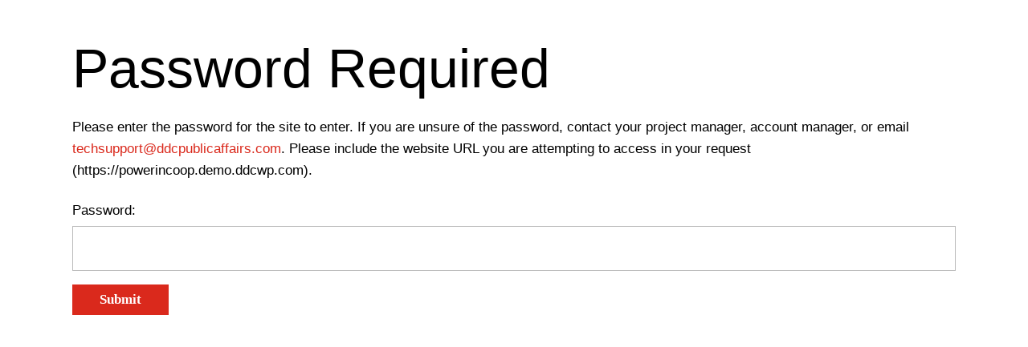

--- FILE ---
content_type: text/html; charset=UTF-8
request_url: https://powerincoop.demo.ddcwp.com/collaboration-for-conservation-protecting-migratory-bird-species/
body_size: 38942
content:
<!DOCTYPE html>
<html lang="en-US" class="no-js">
<head>
    <meta charset="UTF-8">
    <meta name="viewport" content="width=device-width, initial-scale=1">
    <link rel="profile" href="http://gmpg.org/xfn/11">
    <meta http-equiv="x-ua-compatible" content="IE=Edge"/>
    
    <meta name='robots' content='index, follow, max-image-preview:large, max-snippet:-1, max-video-preview:-1' />

	<!-- This site is optimized with the Yoast SEO plugin v21.6 - https://yoast.com/wordpress/plugins/seo/ -->
	<title>Protecting Migratory Bird Species - Power in Cooperation - ConocoPhillips</title>
	<link rel="canonical" href="https://powerincooperation.com/collaboration-for-conservation-protecting-migratory-bird-species/" />
	<meta property="og:locale" content="en_US" />
	<meta property="og:type" content="article" />
	<meta property="og:title" content="Protecting Migratory Bird Species - Power in Cooperation - ConocoPhillips" />
	<meta property="og:description" content="ConocoPhillips works with the world-renowned Smithsonian Institution to collect connectivity information for several bird species that follow a migratory flyway aligned with our areas of operation." />
	<meta property="og:url" content="https://powerincooperation.com/collaboration-for-conservation-protecting-migratory-bird-species/" />
	<meta property="og:site_name" content="Power in Cooperation - ConocoPhillips" />
	<meta property="article:publisher" content="https://www.facebook.com/PowerInCooperation/" />
	<meta property="article:published_time" content="2019-12-04T22:46:01+00:00" />
	<meta property="article:modified_time" content="2021-08-10T15:57:07+00:00" />
	<meta property="og:image" content="https://powerincooperation.com/wp-content/uploads/2019/12/COP6165edit-2-1024x681.jpg" />
	<meta property="og:image:width" content="1024" />
	<meta property="og:image:height" content="681" />
	<meta property="og:image:type" content="image/jpeg" />
	<meta name="author" content="Kirk Bennett" />
	<meta name="twitter:card" content="summary_large_image" />
	<meta name="twitter:creator" content="@conocophillips" />
	<meta name="twitter:site" content="@conocophillips" />
	<meta name="twitter:label1" content="Written by" />
	<meta name="twitter:data1" content="Kirk Bennett" />
	<script type="application/ld+json" class="yoast-schema-graph">{"@context":"https://schema.org","@graph":[{"@type":"Article","@id":"https://powerincooperation.com/collaboration-for-conservation-protecting-migratory-bird-species/#article","isPartOf":{"@id":"https://powerincooperation.com/collaboration-for-conservation-protecting-migratory-bird-species/"},"author":{"name":"Kirk Bennett","@id":"https://powerincooperation.com/#/schema/person/20bb2313bdd9c2dc0d7837722cb57b42"},"headline":"Protecting Migratory Bird Species","datePublished":"2019-12-04T22:46:01+00:00","dateModified":"2021-08-10T15:57:07+00:00","mainEntityOfPage":{"@id":"https://powerincooperation.com/collaboration-for-conservation-protecting-migratory-bird-species/"},"wordCount":30,"publisher":{"@id":"https://powerincooperation.com/#organization"},"image":{"@id":"https://powerincooperation.com/collaboration-for-conservation-protecting-migratory-bird-species/#primaryimage"},"thumbnailUrl":"https://powerincoop.demo.ddcwp.com/wp-content/uploads/2019/12/COP6165edit-2-1024x681.jpg","articleSection":["Conservation"],"inLanguage":"en-US"},{"@type":"WebPage","@id":"https://powerincooperation.com/collaboration-for-conservation-protecting-migratory-bird-species/","url":"https://powerincooperation.com/collaboration-for-conservation-protecting-migratory-bird-species/","name":"Protecting Migratory Bird Species - Power in Cooperation - ConocoPhillips","isPartOf":{"@id":"https://powerincooperation.com/#website"},"primaryImageOfPage":{"@id":"https://powerincooperation.com/collaboration-for-conservation-protecting-migratory-bird-species/#primaryimage"},"image":{"@id":"https://powerincooperation.com/collaboration-for-conservation-protecting-migratory-bird-species/#primaryimage"},"thumbnailUrl":"https://powerincoop.demo.ddcwp.com/wp-content/uploads/2019/12/COP6165edit-2-1024x681.jpg","datePublished":"2019-12-04T22:46:01+00:00","dateModified":"2021-08-10T15:57:07+00:00","breadcrumb":{"@id":"https://powerincooperation.com/collaboration-for-conservation-protecting-migratory-bird-species/#breadcrumb"},"inLanguage":"en-US","potentialAction":[{"@type":"ReadAction","target":["https://powerincooperation.com/collaboration-for-conservation-protecting-migratory-bird-species/"]}]},{"@type":"ImageObject","inLanguage":"en-US","@id":"https://powerincooperation.com/collaboration-for-conservation-protecting-migratory-bird-species/#primaryimage","url":"https://powerincoop.demo.ddcwp.com/wp-content/uploads/2019/12/COP6165edit-2-1024x681.jpg","contentUrl":"https://powerincoop.demo.ddcwp.com/wp-content/uploads/2019/12/COP6165edit-2-1024x681.jpg","width":1024,"height":681},{"@type":"BreadcrumbList","@id":"https://powerincooperation.com/collaboration-for-conservation-protecting-migratory-bird-species/#breadcrumb","itemListElement":[{"@type":"ListItem","position":1,"name":"Home","item":"https://powerincooperation.com/"},{"@type":"ListItem","position":2,"name":"Blog","item":"https://powerincooperation.com/blog/"},{"@type":"ListItem","position":3,"name":"Protecting Migratory Bird Species"}]},{"@type":"WebSite","@id":"https://powerincooperation.com/#website","url":"https://powerincooperation.com/","name":"Power in Cooperation - ConocoPhillips","description":"Today&#039;s Energy Pioneers Powering Tomorrow","publisher":{"@id":"https://powerincooperation.com/#organization"},"potentialAction":[{"@type":"SearchAction","target":{"@type":"EntryPoint","urlTemplate":"https://powerincooperation.com/?s={search_term_string}"},"query-input":"required name=search_term_string"}],"inLanguage":"en-US"},{"@type":"Organization","@id":"https://powerincooperation.com/#organization","name":"ConocoPhillips","url":"https://powerincooperation.com/","logo":{"@type":"ImageObject","inLanguage":"en-US","@id":"https://powerincooperation.com/#/schema/logo/image/","url":"https://powerincoop.demo.ddcwp.com/wp-content/uploads/2019/02/Brand.png","contentUrl":"https://powerincoop.demo.ddcwp.com/wp-content/uploads/2019/02/Brand.png","width":250,"height":80,"caption":"ConocoPhillips"},"image":{"@id":"https://powerincooperation.com/#/schema/logo/image/"},"sameAs":["https://www.facebook.com/PowerInCooperation/","https://twitter.com/conocophillips","https://www.instagram.com/conocophillips/","http://www.linkedin.com/company/conocophillips?goback=.fcs_GLHD_conocophillips_false_*2_*2_*2_*2_*2_*2_*2_*2_*2_*2_*2_*2&amp;amp;amp;trk=tabs_biz_home"]},{"@type":"Person","@id":"https://powerincooperation.com/#/schema/person/20bb2313bdd9c2dc0d7837722cb57b42","name":"Kirk Bennett","image":{"@type":"ImageObject","inLanguage":"en-US","@id":"https://powerincooperation.com/#/schema/person/image/","url":"https://secure.gravatar.com/avatar/76e893e312b5979f5a5037c8f46a0e73?s=96&d=mm&r=g","contentUrl":"https://secure.gravatar.com/avatar/76e893e312b5979f5a5037c8f46a0e73?s=96&d=mm&r=g","caption":"Kirk Bennett"},"url":"https://powerincoop.demo.ddcwp.com/author/kbennett/"}]}</script>
	<!-- / Yoast SEO plugin. -->


<link rel='dns-prefetch' href='//media.gractions.com' />
<link rel='dns-prefetch' href='//platform.twitter.com' />
<link rel='dns-prefetch' href='//web-library-ale.gractions.com' />
<link rel='dns-prefetch' href='//fonts.googleapis.com' />
<link rel='stylesheet' id='wp-block-library-css' href='https://powerincoop.demo.ddcwp.com/wp-includes/css/dist/block-library/style.min.css' type='text/css' media='all' />
<link rel='stylesheet' id='classic-theme-styles-css' href='https://powerincoop.demo.ddcwp.com/wp-includes/css/classic-themes.min.css?ver=1' type='text/css' media='all' />
<style id='global-styles-inline-css' type='text/css'>
body{--wp--preset--color--black: #000000;--wp--preset--color--cyan-bluish-gray: #abb8c3;--wp--preset--color--white: #ffffff;--wp--preset--color--pale-pink: #f78da7;--wp--preset--color--vivid-red: #cf2e2e;--wp--preset--color--luminous-vivid-orange: #ff6900;--wp--preset--color--luminous-vivid-amber: #fcb900;--wp--preset--color--light-green-cyan: #7bdcb5;--wp--preset--color--vivid-green-cyan: #00d084;--wp--preset--color--pale-cyan-blue: #8ed1fc;--wp--preset--color--vivid-cyan-blue: #0693e3;--wp--preset--color--vivid-purple: #9b51e0;--wp--preset--gradient--vivid-cyan-blue-to-vivid-purple: linear-gradient(135deg,rgba(6,147,227,1) 0%,rgb(155,81,224) 100%);--wp--preset--gradient--light-green-cyan-to-vivid-green-cyan: linear-gradient(135deg,rgb(122,220,180) 0%,rgb(0,208,130) 100%);--wp--preset--gradient--luminous-vivid-amber-to-luminous-vivid-orange: linear-gradient(135deg,rgba(252,185,0,1) 0%,rgba(255,105,0,1) 100%);--wp--preset--gradient--luminous-vivid-orange-to-vivid-red: linear-gradient(135deg,rgba(255,105,0,1) 0%,rgb(207,46,46) 100%);--wp--preset--gradient--very-light-gray-to-cyan-bluish-gray: linear-gradient(135deg,rgb(238,238,238) 0%,rgb(169,184,195) 100%);--wp--preset--gradient--cool-to-warm-spectrum: linear-gradient(135deg,rgb(74,234,220) 0%,rgb(151,120,209) 20%,rgb(207,42,186) 40%,rgb(238,44,130) 60%,rgb(251,105,98) 80%,rgb(254,248,76) 100%);--wp--preset--gradient--blush-light-purple: linear-gradient(135deg,rgb(255,206,236) 0%,rgb(152,150,240) 100%);--wp--preset--gradient--blush-bordeaux: linear-gradient(135deg,rgb(254,205,165) 0%,rgb(254,45,45) 50%,rgb(107,0,62) 100%);--wp--preset--gradient--luminous-dusk: linear-gradient(135deg,rgb(255,203,112) 0%,rgb(199,81,192) 50%,rgb(65,88,208) 100%);--wp--preset--gradient--pale-ocean: linear-gradient(135deg,rgb(255,245,203) 0%,rgb(182,227,212) 50%,rgb(51,167,181) 100%);--wp--preset--gradient--electric-grass: linear-gradient(135deg,rgb(202,248,128) 0%,rgb(113,206,126) 100%);--wp--preset--gradient--midnight: linear-gradient(135deg,rgb(2,3,129) 0%,rgb(40,116,252) 100%);--wp--preset--duotone--dark-grayscale: url('#wp-duotone-dark-grayscale');--wp--preset--duotone--grayscale: url('#wp-duotone-grayscale');--wp--preset--duotone--purple-yellow: url('#wp-duotone-purple-yellow');--wp--preset--duotone--blue-red: url('#wp-duotone-blue-red');--wp--preset--duotone--midnight: url('#wp-duotone-midnight');--wp--preset--duotone--magenta-yellow: url('#wp-duotone-magenta-yellow');--wp--preset--duotone--purple-green: url('#wp-duotone-purple-green');--wp--preset--duotone--blue-orange: url('#wp-duotone-blue-orange');--wp--preset--font-size--small: 13px;--wp--preset--font-size--medium: 20px;--wp--preset--font-size--large: 36px;--wp--preset--font-size--x-large: 42px;--wp--preset--spacing--20: 0.44rem;--wp--preset--spacing--30: 0.67rem;--wp--preset--spacing--40: 1rem;--wp--preset--spacing--50: 1.5rem;--wp--preset--spacing--60: 2.25rem;--wp--preset--spacing--70: 3.38rem;--wp--preset--spacing--80: 5.06rem;}:where(.is-layout-flex){gap: 0.5em;}body .is-layout-flow > .alignleft{float: left;margin-inline-start: 0;margin-inline-end: 2em;}body .is-layout-flow > .alignright{float: right;margin-inline-start: 2em;margin-inline-end: 0;}body .is-layout-flow > .aligncenter{margin-left: auto !important;margin-right: auto !important;}body .is-layout-constrained > .alignleft{float: left;margin-inline-start: 0;margin-inline-end: 2em;}body .is-layout-constrained > .alignright{float: right;margin-inline-start: 2em;margin-inline-end: 0;}body .is-layout-constrained > .aligncenter{margin-left: auto !important;margin-right: auto !important;}body .is-layout-constrained > :where(:not(.alignleft):not(.alignright):not(.alignfull)){max-width: var(--wp--style--global--content-size);margin-left: auto !important;margin-right: auto !important;}body .is-layout-constrained > .alignwide{max-width: var(--wp--style--global--wide-size);}body .is-layout-flex{display: flex;}body .is-layout-flex{flex-wrap: wrap;align-items: center;}body .is-layout-flex > *{margin: 0;}:where(.wp-block-columns.is-layout-flex){gap: 2em;}.has-black-color{color: var(--wp--preset--color--black) !important;}.has-cyan-bluish-gray-color{color: var(--wp--preset--color--cyan-bluish-gray) !important;}.has-white-color{color: var(--wp--preset--color--white) !important;}.has-pale-pink-color{color: var(--wp--preset--color--pale-pink) !important;}.has-vivid-red-color{color: var(--wp--preset--color--vivid-red) !important;}.has-luminous-vivid-orange-color{color: var(--wp--preset--color--luminous-vivid-orange) !important;}.has-luminous-vivid-amber-color{color: var(--wp--preset--color--luminous-vivid-amber) !important;}.has-light-green-cyan-color{color: var(--wp--preset--color--light-green-cyan) !important;}.has-vivid-green-cyan-color{color: var(--wp--preset--color--vivid-green-cyan) !important;}.has-pale-cyan-blue-color{color: var(--wp--preset--color--pale-cyan-blue) !important;}.has-vivid-cyan-blue-color{color: var(--wp--preset--color--vivid-cyan-blue) !important;}.has-vivid-purple-color{color: var(--wp--preset--color--vivid-purple) !important;}.has-black-background-color{background-color: var(--wp--preset--color--black) !important;}.has-cyan-bluish-gray-background-color{background-color: var(--wp--preset--color--cyan-bluish-gray) !important;}.has-white-background-color{background-color: var(--wp--preset--color--white) !important;}.has-pale-pink-background-color{background-color: var(--wp--preset--color--pale-pink) !important;}.has-vivid-red-background-color{background-color: var(--wp--preset--color--vivid-red) !important;}.has-luminous-vivid-orange-background-color{background-color: var(--wp--preset--color--luminous-vivid-orange) !important;}.has-luminous-vivid-amber-background-color{background-color: var(--wp--preset--color--luminous-vivid-amber) !important;}.has-light-green-cyan-background-color{background-color: var(--wp--preset--color--light-green-cyan) !important;}.has-vivid-green-cyan-background-color{background-color: var(--wp--preset--color--vivid-green-cyan) !important;}.has-pale-cyan-blue-background-color{background-color: var(--wp--preset--color--pale-cyan-blue) !important;}.has-vivid-cyan-blue-background-color{background-color: var(--wp--preset--color--vivid-cyan-blue) !important;}.has-vivid-purple-background-color{background-color: var(--wp--preset--color--vivid-purple) !important;}.has-black-border-color{border-color: var(--wp--preset--color--black) !important;}.has-cyan-bluish-gray-border-color{border-color: var(--wp--preset--color--cyan-bluish-gray) !important;}.has-white-border-color{border-color: var(--wp--preset--color--white) !important;}.has-pale-pink-border-color{border-color: var(--wp--preset--color--pale-pink) !important;}.has-vivid-red-border-color{border-color: var(--wp--preset--color--vivid-red) !important;}.has-luminous-vivid-orange-border-color{border-color: var(--wp--preset--color--luminous-vivid-orange) !important;}.has-luminous-vivid-amber-border-color{border-color: var(--wp--preset--color--luminous-vivid-amber) !important;}.has-light-green-cyan-border-color{border-color: var(--wp--preset--color--light-green-cyan) !important;}.has-vivid-green-cyan-border-color{border-color: var(--wp--preset--color--vivid-green-cyan) !important;}.has-pale-cyan-blue-border-color{border-color: var(--wp--preset--color--pale-cyan-blue) !important;}.has-vivid-cyan-blue-border-color{border-color: var(--wp--preset--color--vivid-cyan-blue) !important;}.has-vivid-purple-border-color{border-color: var(--wp--preset--color--vivid-purple) !important;}.has-vivid-cyan-blue-to-vivid-purple-gradient-background{background: var(--wp--preset--gradient--vivid-cyan-blue-to-vivid-purple) !important;}.has-light-green-cyan-to-vivid-green-cyan-gradient-background{background: var(--wp--preset--gradient--light-green-cyan-to-vivid-green-cyan) !important;}.has-luminous-vivid-amber-to-luminous-vivid-orange-gradient-background{background: var(--wp--preset--gradient--luminous-vivid-amber-to-luminous-vivid-orange) !important;}.has-luminous-vivid-orange-to-vivid-red-gradient-background{background: var(--wp--preset--gradient--luminous-vivid-orange-to-vivid-red) !important;}.has-very-light-gray-to-cyan-bluish-gray-gradient-background{background: var(--wp--preset--gradient--very-light-gray-to-cyan-bluish-gray) !important;}.has-cool-to-warm-spectrum-gradient-background{background: var(--wp--preset--gradient--cool-to-warm-spectrum) !important;}.has-blush-light-purple-gradient-background{background: var(--wp--preset--gradient--blush-light-purple) !important;}.has-blush-bordeaux-gradient-background{background: var(--wp--preset--gradient--blush-bordeaux) !important;}.has-luminous-dusk-gradient-background{background: var(--wp--preset--gradient--luminous-dusk) !important;}.has-pale-ocean-gradient-background{background: var(--wp--preset--gradient--pale-ocean) !important;}.has-electric-grass-gradient-background{background: var(--wp--preset--gradient--electric-grass) !important;}.has-midnight-gradient-background{background: var(--wp--preset--gradient--midnight) !important;}.has-small-font-size{font-size: var(--wp--preset--font-size--small) !important;}.has-medium-font-size{font-size: var(--wp--preset--font-size--medium) !important;}.has-large-font-size{font-size: var(--wp--preset--font-size--large) !important;}.has-x-large-font-size{font-size: var(--wp--preset--font-size--x-large) !important;}
.wp-block-navigation a:where(:not(.wp-element-button)){color: inherit;}
:where(.wp-block-columns.is-layout-flex){gap: 2em;}
.wp-block-pullquote{font-size: 1.5em;line-height: 1.6;}
</style>
<link rel='stylesheet' id='core-css' href='https://powerincoop.demo.ddcwp.com/wp-content/plugins/capitol-connect/common/shared/legacy/settings/css/wp-admin-ddc-additions-admin-bar.min.css' type='text/css' media='all' />
<link rel='stylesheet' id='pa-gotv_custom-bootstrap-css-css' href='https://powerincoop.demo.ddcwp.com/wp-content/plugins/pa-gotv/vendor/bootstrap/css/custom-bootstrap.min.css' type='text/css' media='all' />
<link rel='stylesheet' id='style-css' href='https://powerincoop.demo.ddcwp.com/wp-content/themes/powerincoop/style.css?ver=20230608' type='text/css' media='all' />
<link rel='stylesheet' id='ga-fontname-style-Ubuntu-css' href='https://fonts.googleapis.com/css?family=Ubuntu%3A300%2C300i%2C400%2C400i%2C500%2C500i%2C700%2C700i%7CSource+Sans+Pro%3A200%2C200i%2C300%2C300i%2C400%2C400i%2C600%2C600i%2C700%2C700i%2C900%2C900i&#038;ver=20230608' type='text/css' media='all' />
<script type='text/javascript' src='https://media.gractions.com/web/js/jquery.min.js?ver=3.5.1' id='jquery-js'></script>
<script type='text/javascript' id='jquery-js-after'>
var pa_localized = {"ajax_url":"https:\/\/powerincoop.demo.ddcwp.com\/wp-admin\/admin-ajax.php","site_url":"https:\/\/powerincoop.demo.ddcwp.com"}
</script>
<script type='text/javascript' src='https://powerincoop.demo.ddcwp.com/wp-content/plugins/capitol-connect/plugin-updates/js/debug-bar.js?ver=20121026' id='puc-debug-bar-js-js'></script>
<script type='text/javascript' src='https://powerincoop.demo.ddcwp.com/wp-content/plugins/capitol-connect/widgets/DDCAWidgetBase/js/DDCAWidgetBase.js' id='ddca-widget-base-js'></script>
<script type='text/javascript' src='https://powerincoop.demo.ddcwp.com/wp-content/plugins/pa-maeve-ui/web-components/dist-1-0-120/pa-maeve-ui/pa-maeve-ui.js?ver=1.0' id='pa-maeve-ui-js-js'></script>
<script type='text/javascript' id='pa-maeve-ui-js-js-after'>
var pa = {"ajax_url":"https:\/\/powerincoop.demo.ddcwp.com\/wp-admin\/admin-ajax.php","site_url":"https:\/\/powerincoop.demo.ddcwp.com","iswp":true,"is_in_wp_admin":false,"ip_address":"13.59.229.157","current_page_id":2856,"tracking":[],"pa_recaptcha_site_key":null,"guid":"","recruitment_id":"","apitoken":"9887b766-556e-450d-80cd-db4099af9cdf","apiurl":"https:\/\/web-library-ale.gractions.com","friendid":"","utm_campaign":"","utm_content":"","utm_medium":"","utm_source":"","utm_term":"","DDCA_RegSource":"","DDCA_Medium":"","DDCA_CampaignAd":"","DDCA_Term":"","DDCA_AdUnit":"","DDCA_Url":"","sol_action_id":""}
</script>
<script type='text/javascript' src='https://platform.twitter.com/widgets.js' id='twitter-widget-js'></script>
<script type='text/javascript' src='https://powerincoop.demo.ddcwp.com/wp-content/themes/powerincoop/js/site.js?ver=20230608' id='maeve-js-js'></script>
<script type='text/javascript' src='https://powerincoop.demo.ddcwp.com/wp-content/themes/powerincoop/ddc_modules/pic_toast/js/layout.js?ver=1.0' id='pic_toast-js-js'></script>
<script type='text/javascript' src='https://web-library-ale.gractions.com/api-browser/v1/ComponentLibrary' id='ComponentLibraryWp-js-js'></script>

<link rel='shortlink' href='https://powerincoop.demo.ddcwp.com/?p=2856' />
                                            <meta property="og:locale" content="en_US"/>
                                    <meta property="og:type" content="website"/>
                                    <meta property="og:title" content="Protecting Migratory Bird Species - Power in Cooperation - ConocoPhillips"/>
                                    <meta property="og:url" content="https://powerincoop.demo.ddcwp.com/collaboration-for-conservation-protecting-migratory-bird-species/"/>
                                    <meta property="og:site_name" content="Power in Cooperation - ConocoPhillips"/>
                                    <meta property="twitter:card" content="summary_large_image"/>
                                    <meta property="twitter:title" content="Protecting Migratory Bird Species - Power in Cooperation - ConocoPhillips"/>
                                    <meta property="og:image" content="https://powerincoop.demo.ddcwp.com/wp-content/uploads/2019/12/COP6165edit-2-1024x681.jpg"/>
                                    <meta property="twitter:image" content="https://powerincoop.demo.ddcwp.com/wp-content/uploads/2019/12/COP6165edit-2-1024x681.jpg"/>
                                                            <link rel="icon" href="data:,">
                                            
            
            
            <link rel="icon" href="" sizes="32x32" />
<link rel="icon" href="" sizes="192x192" />
<link rel="apple-touch-icon" href="" />
<meta name="msapplication-TileImage" content="" />

</head>
<body class="post-template-default single single-post postid-2856 single-format-standard collaboration-for-conservation-protecting-migratory-bird-species">
<svg xmlns="http://www.w3.org/2000/svg" viewBox="0 0 0 0" width="0" height="0" focusable="false" role="none" style="visibility: hidden; position: absolute; left: -9999px; overflow: hidden;" ><defs><filter id="wp-duotone-dark-grayscale"><feColorMatrix color-interpolation-filters="sRGB" type="matrix" values=" .299 .587 .114 0 0 .299 .587 .114 0 0 .299 .587 .114 0 0 .299 .587 .114 0 0 " /><feComponentTransfer color-interpolation-filters="sRGB" ><feFuncR type="table" tableValues="0 0.49803921568627" /><feFuncG type="table" tableValues="0 0.49803921568627" /><feFuncB type="table" tableValues="0 0.49803921568627" /><feFuncA type="table" tableValues="1 1" /></feComponentTransfer><feComposite in2="SourceGraphic" operator="in" /></filter></defs></svg><svg xmlns="http://www.w3.org/2000/svg" viewBox="0 0 0 0" width="0" height="0" focusable="false" role="none" style="visibility: hidden; position: absolute; left: -9999px; overflow: hidden;" ><defs><filter id="wp-duotone-grayscale"><feColorMatrix color-interpolation-filters="sRGB" type="matrix" values=" .299 .587 .114 0 0 .299 .587 .114 0 0 .299 .587 .114 0 0 .299 .587 .114 0 0 " /><feComponentTransfer color-interpolation-filters="sRGB" ><feFuncR type="table" tableValues="0 1" /><feFuncG type="table" tableValues="0 1" /><feFuncB type="table" tableValues="0 1" /><feFuncA type="table" tableValues="1 1" /></feComponentTransfer><feComposite in2="SourceGraphic" operator="in" /></filter></defs></svg><svg xmlns="http://www.w3.org/2000/svg" viewBox="0 0 0 0" width="0" height="0" focusable="false" role="none" style="visibility: hidden; position: absolute; left: -9999px; overflow: hidden;" ><defs><filter id="wp-duotone-purple-yellow"><feColorMatrix color-interpolation-filters="sRGB" type="matrix" values=" .299 .587 .114 0 0 .299 .587 .114 0 0 .299 .587 .114 0 0 .299 .587 .114 0 0 " /><feComponentTransfer color-interpolation-filters="sRGB" ><feFuncR type="table" tableValues="0.54901960784314 0.98823529411765" /><feFuncG type="table" tableValues="0 1" /><feFuncB type="table" tableValues="0.71764705882353 0.25490196078431" /><feFuncA type="table" tableValues="1 1" /></feComponentTransfer><feComposite in2="SourceGraphic" operator="in" /></filter></defs></svg><svg xmlns="http://www.w3.org/2000/svg" viewBox="0 0 0 0" width="0" height="0" focusable="false" role="none" style="visibility: hidden; position: absolute; left: -9999px; overflow: hidden;" ><defs><filter id="wp-duotone-blue-red"><feColorMatrix color-interpolation-filters="sRGB" type="matrix" values=" .299 .587 .114 0 0 .299 .587 .114 0 0 .299 .587 .114 0 0 .299 .587 .114 0 0 " /><feComponentTransfer color-interpolation-filters="sRGB" ><feFuncR type="table" tableValues="0 1" /><feFuncG type="table" tableValues="0 0.27843137254902" /><feFuncB type="table" tableValues="0.5921568627451 0.27843137254902" /><feFuncA type="table" tableValues="1 1" /></feComponentTransfer><feComposite in2="SourceGraphic" operator="in" /></filter></defs></svg><svg xmlns="http://www.w3.org/2000/svg" viewBox="0 0 0 0" width="0" height="0" focusable="false" role="none" style="visibility: hidden; position: absolute; left: -9999px; overflow: hidden;" ><defs><filter id="wp-duotone-midnight"><feColorMatrix color-interpolation-filters="sRGB" type="matrix" values=" .299 .587 .114 0 0 .299 .587 .114 0 0 .299 .587 .114 0 0 .299 .587 .114 0 0 " /><feComponentTransfer color-interpolation-filters="sRGB" ><feFuncR type="table" tableValues="0 0" /><feFuncG type="table" tableValues="0 0.64705882352941" /><feFuncB type="table" tableValues="0 1" /><feFuncA type="table" tableValues="1 1" /></feComponentTransfer><feComposite in2="SourceGraphic" operator="in" /></filter></defs></svg><svg xmlns="http://www.w3.org/2000/svg" viewBox="0 0 0 0" width="0" height="0" focusable="false" role="none" style="visibility: hidden; position: absolute; left: -9999px; overflow: hidden;" ><defs><filter id="wp-duotone-magenta-yellow"><feColorMatrix color-interpolation-filters="sRGB" type="matrix" values=" .299 .587 .114 0 0 .299 .587 .114 0 0 .299 .587 .114 0 0 .299 .587 .114 0 0 " /><feComponentTransfer color-interpolation-filters="sRGB" ><feFuncR type="table" tableValues="0.78039215686275 1" /><feFuncG type="table" tableValues="0 0.94901960784314" /><feFuncB type="table" tableValues="0.35294117647059 0.47058823529412" /><feFuncA type="table" tableValues="1 1" /></feComponentTransfer><feComposite in2="SourceGraphic" operator="in" /></filter></defs></svg><svg xmlns="http://www.w3.org/2000/svg" viewBox="0 0 0 0" width="0" height="0" focusable="false" role="none" style="visibility: hidden; position: absolute; left: -9999px; overflow: hidden;" ><defs><filter id="wp-duotone-purple-green"><feColorMatrix color-interpolation-filters="sRGB" type="matrix" values=" .299 .587 .114 0 0 .299 .587 .114 0 0 .299 .587 .114 0 0 .299 .587 .114 0 0 " /><feComponentTransfer color-interpolation-filters="sRGB" ><feFuncR type="table" tableValues="0.65098039215686 0.40392156862745" /><feFuncG type="table" tableValues="0 1" /><feFuncB type="table" tableValues="0.44705882352941 0.4" /><feFuncA type="table" tableValues="1 1" /></feComponentTransfer><feComposite in2="SourceGraphic" operator="in" /></filter></defs></svg><svg xmlns="http://www.w3.org/2000/svg" viewBox="0 0 0 0" width="0" height="0" focusable="false" role="none" style="visibility: hidden; position: absolute; left: -9999px; overflow: hidden;" ><defs><filter id="wp-duotone-blue-orange"><feColorMatrix color-interpolation-filters="sRGB" type="matrix" values=" .299 .587 .114 0 0 .299 .587 .114 0 0 .299 .587 .114 0 0 .299 .587 .114 0 0 " /><feComponentTransfer color-interpolation-filters="sRGB" ><feFuncR type="table" tableValues="0.098039215686275 1" /><feFuncG type="table" tableValues="0 0.66274509803922" /><feFuncB type="table" tableValues="0.84705882352941 0.41960784313725" /><feFuncA type="table" tableValues="1 1" /></feComponentTransfer><feComposite in2="SourceGraphic" operator="in" /></filter></defs></svg><main id="pa-main-content">
    <section>
        <div class="container">
            <div class="row">
                <div class="col-sm-12">
                    <br />
                    <h1>Password Required</h1>

                    <p>
                        Please enter the password for the site to enter. If you are unsure of the password, contact your
                        project manager, account manager, or email <a href="mailto:techsupport@ddcpublicaffairs.com">techsupport@ddcpublicaffairs.com</a>.
                        Please include the website URL you are attempting to access in your request (https://powerincoop.demo.ddcwp.com).
                    </p>
                </div>
            </div>
                                    <div class="row">
                <div class="col-sm-12">
                    <form action="" method="post">
                        <div class="form-group">
                            <label for="website_password">Password:</label>
                            <input class="form-control" type="password" name="website_password" id="website_password" autocomplete="off" required>
                        </div>
                        <button type="submit" class="btn btn-primary">Submit</button>
                    </form>
                </div>
            </div>
        </div>
    </section>
</main>

<style>
    .pa-social-share {
        display: none;
    }
</style>
<link rel='stylesheet' id='AnimateCssWp-css' href='https://cdnjs.cloudflare.com/ajax/libs/animate.css/3.7.0/animate.min.css' type='text/css' media='all' />
<script type='text/javascript' src='https://powerincoop.demo.ddcwp.com/wp-content/plugins/pa-engagement/web-components/dist-1-0-49/pa-engagement/pa-engagement.js?ver=1.0' id='pa-share-your-story-js-js'></script>
<script type='text/javascript' src='https://powerincoop.demo.ddcwp.com/wp-content/plugins/pa-utilities/web-components/pa-rest/dist-1-1-86/pa-rest.min.js?ver=1.0' id='pa-rest-js-js'></script>
<script type='text/javascript' src='https://powerincoop.demo.ddcwp.com/wp-content/plugins/pa-utilities/web-components/pa-merge/dist-1-1-86/pa-merge/pa-merge.js?ver=1.0' id='pa-merge-js-js'></script>
<script type='text/javascript' src='https://powerincoop.demo.ddcwp.com/wp-content/plugins/pa-utilities/web-components/pa-fieldset/dist-1-1-86/pa-fieldset/pa-fieldset.js?ver=1.0' id='pa-fieldset-js-js'></script>
<script type='text/javascript' src='https://powerincoop.demo.ddcwp.com/wp-content/plugins/pa-utilities/web-components/pa-registration/dist-1-1-86/pa-registration/pa-registration.js?ver=1.0' id='pa-registration-js-js'></script>
<script type='text/javascript' src='https://powerincoop.demo.ddcwp.com/wp-content/plugins/pa-utilities/web-components/pa-social-share/dist-1-1-86/pa-social-share/pa-social-share.js?ver=1.0' id='pa-social-share-js-js'></script>
<script type='text/javascript' src='https://powerincoop.demo.ddcwp.com/wp-content/plugins/pa-utilities/web-components/pa-logout/dist-1-1-86/pa-logout/pa-logout.js?ver=1.0' id='pa-logout-js-js'></script>
<script type='text/javascript' src='https://powerincoop.demo.ddcwp.com/wp-content/plugins/pa-utilities/web-components/pa-login/dist-1-1-86/pa-login/pa-login.js?ver=1.0' id='pa-login-js-js'></script>
<script type='text/javascript' src='https://powerincoop.demo.ddcwp.com/wp-content/plugins/pa-utilities/web-components/pa-forgot-password/dist-1-1-86/pa-forgot-password/pa-forgot-password.js?ver=1.0' id='pa-forgot-password-js-js'></script>
<script type='text/javascript' src='https://powerincoop.demo.ddcwp.com/wp-content/plugins/pa-utilities/web-components/pa-reset-password/dist-1-1-86/pa-reset-password/pa-reset-password.js?ver=1.0' id='pa-reset-password-js-js'></script>
<script type='text/javascript' src='https://powerincoop.demo.ddcwp.com/wp-content/plugins/pa-utilities/web-components/pa-tracking/dist-1-1-86/pa-tracking.min.js?ver=1.0' id='pa-tracking-js-js'></script>
<script type='text/javascript' src='https://powerincoop.demo.ddcwp.com/wp-content/plugins/pa-utilities/web-components/pa-website-emails/dist-1-1-86/pa-website-emails.min.js?ver=1.0' id='pa-website-emails-js-js'></script>
<script type='text/javascript' src='https://powerincoop.demo.ddcwp.com/wp-content/plugins/pa-utilities/web-components/pa-contact/dist-1-1-86/pa-contact/pa-contact.js?ver=1.0' id='pa-contact-js-js'></script>
<script type='text/javascript' src='https://powerincoop.demo.ddcwp.com/wp-content/plugins/pa-gotv/vendor/bootstrap/js/custom-bootstrap-without-modal.min.js' id='pa-gotv_custom-bootstrap-js-js'></script>
<script type='text/javascript' src='https://powerincoop.demo.ddcwp.com/wp-content/themes/powerincoop/ddc_modules/ddc_carousel/js/layout.js?ver=1.0' id='ddc_carousel-js-js'></script>
<script type='text/javascript' src='https://powerincoop.demo.ddcwp.com/wp-content/themes/powerincoop/ddc_modules/ddc_carousel/js/owl.carousel.min.js?ver=1.0' id='ddc_owl_dist-js-js'></script>
<script type='text/javascript' src='https://powerincoop.demo.ddcwp.com/wp-content/themes/powerincoop/ddc_modules/ddc_card_carousel/js/slick.min.js?ver=1.0' id='ddc_slick-js-js'></script>
<script type='text/javascript' src='https://powerincoop.demo.ddcwp.com/wp-includes/js/imagesloaded.min.js?ver=4.1.4' id='imagesloaded-js'></script>
<script type='text/javascript' src='https://powerincoop.demo.ddcwp.com/wp-includes/js/masonry.min.js?ver=4.2.2' id='masonry-js'></script>
<script type='text/javascript' src='https://powerincoop.demo.ddcwp.com/wp-includes/js/jquery/jquery.masonry.min.js?ver=3.1.2b' id='jquery-masonry-js'></script>
<script type='text/javascript' src='https://powerincoop.demo.ddcwp.com/wp-content/themes/powerincoop/ddc_modules/ddc_card_carousel/js/layout.js?ver=2.0' id='ddc_card-carousel-js-js'></script>
<script type='text/javascript' src='https://powerincoop.demo.ddcwp.com/wp-content/themes/powerincoop/ddc_modules/ddc_embed/js/layout.js?ver=1.0' id='ddc_embed-js-js'></script>
<script type='text/javascript' src='https://powerincoop.demo.ddcwp.com/wp-content/themes/powerincoop/ddc_modules/ddc_intro_hero/js/layout.js?ver=1.0' id='ddc_intro_hero-js-js'></script>
<script type='text/javascript' src='https://powerincoop.demo.ddcwp.com/wp-content/themes/powerincoop/ddc_modules/pic_intro_hero/js/layout.js?ver=1.0' id='pic_intro_hero-js-js'></script>
<script type='text/javascript' src='https://powerincoop.demo.ddcwp.com/wp-content/themes/powerincoop/ddc_modules/ddc_page_header/js/layout.js?ver=1.0' id='ddc_page_header-js-js'></script>
<script type='text/javascript' src='https://powerincoop.demo.ddcwp.com/wp-content/themes/powerincoop/ddc_modules/ddc_posts/js/layout.js?ver=1.0' id='ddc_posts-js-js'></script>
<script type='text/javascript' src='https://powerincoop.demo.ddcwp.com/wp-content/themes/powerincoop/ddc_modules/ddc_cc_register/js/layout.js?ver=1.0' id='ddc_cc_register-js-js'></script>
<script type='text/javascript' src='https://powerincoop.demo.ddcwp.com/wp-content/themes/powerincoop/ddc_modules/ddc_cc_register2/js/layout.js?ver=1.0' id='ddc_cc_register2-js-js'></script>
<script type='text/javascript' src='https://powerincoop.demo.ddcwp.com/wp-content/themes/powerincoop/ddc_modules/ddc_cc_fullregister/js/layout.js?ver=1.0' id='ddc_cc_fullregister-js-js'></script>
<script type='text/javascript' src='https://powerincoop.demo.ddcwp.com/wp-content/themes/powerincoop/ddc_modules/ddc_share/js/layout.js?ver=1.0' id='ddc_share-js-js'></script>
<script type='text/javascript' src='https://powerincoop.demo.ddcwp.com/wp-content/themes/powerincoop/ddc_modules/ddc_tabs/js/layout.js?ver=1.0' id='ddc_tabs-js-js'></script>
<script type='text/javascript' src='https://powerincoop.demo.ddcwp.com/wp-content/themes/powerincoop/ddc_modules/ddc_cc_steponeb/js/layout.js?ver=1.0' id='ddc_cc_steponeb-js-js'></script>
<script type='text/javascript' src='https://powerincoop.demo.ddcwp.com/wp-content/themes/powerincoop/ddc_modules/ddc_modal/js/layout.js?ver=1.0' id='ddc_modal-js-js'></script>
<script type='text/javascript' src='https://powerincoop.demo.ddcwp.com/wp-content/themes/powerincoop/ddc_modules/ddc_header/js/headroom.min.js?ver=1.0' id='headroom.min.js-js'></script>
<script type='text/javascript' src='https://powerincoop.demo.ddcwp.com/wp-content/themes/powerincoop/ddc_modules/ddc_header/js/layout.js?ver=1.0' id='ddc_header-js-js'></script>
<script type='text/javascript' src='https://powerincoop.demo.ddcwp.com/wp-content/themes/powerincoop/ddc_modules/ddc_flyout/js/layout.js?ver=1.0' id='ddc_flyout-js-js'></script>
<script type='text/javascript' src='https://powerincoop.demo.ddcwp.com/wp-content/themes/powerincoop/ddc_modules/ddc_footer/js/layout.js?ver=1.0' id='ddc_footer-js-js'></script>
<script type='text/javascript' src='https://powerincoop.demo.ddcwp.com/wp-content/themes/powerincoop/ddc_modules/ddc_post/js/layout.js?ver=1.0' id='ddc_post-js-js'></script>
<script type='text/javascript' src='https://powerincoop.demo.ddcwp.com/wp-content/themes/powerincoop/ddc_modules/ddc_sso/js/layout.js?ver=1.0' id='ddc_sso-js-js'></script>
<script type='text/javascript' src='https://powerincoop.demo.ddcwp.com/wp-content/themes/powerincoop/ddc_modules/TakeActionWp/js/bootstrap.min.js' id='ddc_takeaction-bootstrap-js-js'></script>
<script type='text/javascript' src='https://powerincoop.demo.ddcwp.com/wp-content/themes/powerincoop/ddc_modules/TakeActionWp/js/layout.js' id='ddc_takeaction-layout-js-js'></script>
<script type='text/javascript' src='https://powerincoop.demo.ddcwp.com/wp-content/themes/powerincoop/ddc_modules/TakeAction/dist/main.js' id='ddc_takeaction-js-js'></script>
<script type='text/javascript' src='https://powerincoop.demo.ddcwp.com/wp-content/themes/powerincoop/ddc_modules/ddc_cc_legislatorsearch/js/layout.js?ver=1.0' id='ddc_legislatorsearch-js-js'></script>
<script type='text/javascript' id='PaGotv-js-js-extra'>
/* <![CDATA[ */
var pa_gotv = {"ga_id":"AW_815879328","current_state":"","ajax_url":"https:\/\/powerincoop.demo.ddcwp.com\/wp-admin\/admin-ajax.php"};
var pa_gotv = {"ga_id":"AW_815879328","current_state":"","ajax_url":"https:\/\/powerincoop.demo.ddcwp.com\/wp-admin\/admin-ajax.php"};
/* ]]> */
</script>
<script type='text/javascript' src='https://powerincoop.demo.ddcwp.com/wp-content/plugins/pa-gotv/modules/Gotv/js/default.js?ver=1769047620' id='PaGotv-js-js'></script>
<script type='text/javascript' src='https://powerincoop.demo.ddcwp.com/wp-content/plugins/page-links-to/dist/new-tab.js?ver=3.3.7' id='page-links-to-js'></script>
<script nonce='ZWUyMmQwNjMzZg=='>window.localStorage.removeItem('PublicAffairs_Advocate'); window.localStorage.removeItem('PaAdvocate');</script></body>
</html>

--- FILE ---
content_type: text/css
request_url: https://powerincoop.demo.ddcwp.com/wp-content/plugins/capitol-connect/common/shared/legacy/settings/css/wp-admin-ddc-additions-admin-bar.min.css
body_size: 2175
content:
/*------------------------------------------------------------------------------

This is DDC addition to the admin-bar.min.css WordPress CSS file.

/*------------------------------------------------------------------------------
  Logo and Menu
------------------------------------------------------------------------------*/
#wp-admin-bar-wp-logo > .ab-item .ab-icon, #wp-admin-bar-ddc-menu > .ab-item .ab-icon {
    background-image: url("../images/DDCLogo.png");
    background-position: 0 -20px;
    background-repeat: no-repeat;
    height: 20px;
    margin-top: 2px;
    width: 86px;
}
#wpadminbar.nojs #wp-admin-bar-wp-logo:hover > .ab-item .ab-icon,
#wpadminbar #wp-admin-bar-wp-logo.hover > .ab-item .ab-icon,
#wpadminbar.nojs #wp-admin-bar-ddc-menu:hover > .ab-item .ab-icon,
#wpadminbar #wp-admin-bar-ddc-menu.hover > .ab-item .ab-icon {
    background-position: 0 0;
}
#wpadminbar ul li#wp-admin-bar-about-ddc-advocacy {
	border-bottom: solid 1px #DFDFDF;
}
#wpadminbar ul li#wp-admin-bar-democracy-direct,
#wpadminbar ul li#wp-admin-bar-google-analytics,
#wpadminbar ul li#wp-admin-bar-contact-customer-support {
	background:#EEEEEE;
}
#wpadminbar ul li#wp-admin-bar-democracy-direct:hover,
#wpadminbar ul li#wp-admin-bar-google-analytics:hover,
#wpadminbar ul li#wp-admin-bar-contact-customer-support:hover,
#wpadminbar ul li#wp-admin-bar-democracy-direct:focus,
#wpadminbar ul li#wp-admin-bar-google-analytics:focus,
#wpadminbar ul li#wp-admin-bar-contact-customer-support:focus,
#wpadminbar ul li#wp-admin-bar-democracy-direct:active,
#wpadminbar ul li#wp-admin-bar-google-analytics:active,
#wpadminbar ul li#wp-admin-bar-contact-customer-support:active {
	background:#dfdfdf;
}
#wpadminbar #wp-admin-bar-wp-logo-default { 
	padding-bottom: 0;
}
#wpadminbar #wp-admin-bar-wp-logo-external {
	padding-top: 0;
}
#wpadminbar .menupop .ab-sub-wrapper .ab-item{ 
	*padding-bottom: 1px !important; 
	*padding-top: 1px !important;
}/*fix for admin bar logo menu*/

--- FILE ---
content_type: application/javascript
request_url: https://powerincoop.demo.ddcwp.com/wp-content/plugins/pa-utilities/web-components/pa-fieldset/dist-1-1-86/pa-fieldset/p-441df4d3.system.js
body_size: 13948
content:
var __extends=this&&this.__extends||function(){var e=function(n,r){e=Object.setPrototypeOf||{__proto__:[]}instanceof Array&&function(e,n){e.__proto__=n}||function(e,n){for(var r in n)if(Object.prototype.hasOwnProperty.call(n,r))e[r]=n[r]};return e(n,r)};return function(n,r){if(typeof r!=="function"&&r!==null)throw new TypeError("Class extends value "+String(r)+" is not a constructor or null");e(n,r);function t(){this.constructor=n}n.prototype=r===null?Object.create(r):(t.prototype=r.prototype,new t)}}();var __awaiter=this&&this.__awaiter||function(e,n,r,t){function a(e){return e instanceof r?e:new r((function(n){n(e)}))}return new(r||(r=Promise))((function(r,i){function l(e){try{o(t.next(e))}catch(e){i(e)}}function u(e){try{o(t["throw"](e))}catch(e){i(e)}}function o(e){e.done?r(e.value):a(e.value).then(l,u)}o((t=t.apply(e,n||[])).next())}))};var __generator=this&&this.__generator||function(e,n){var r={label:0,sent:function(){if(i[0]&1)throw i[1];return i[1]},trys:[],ops:[]},t,a,i,l;return l={next:u(0),throw:u(1),return:u(2)},typeof Symbol==="function"&&(l[Symbol.iterator]=function(){return this}),l;function u(e){return function(n){return o([e,n])}}function o(u){if(t)throw new TypeError("Generator is already executing.");while(l&&(l=0,u[0]&&(r=0)),r)try{if(t=1,a&&(i=u[0]&2?a["return"]:u[0]?a["throw"]||((i=a["return"])&&i.call(a),0):a.next)&&!(i=i.call(a,u[1])).done)return i;if(a=0,i)u=[u[0]&2,i.value];switch(u[0]){case 0:case 1:i=u;break;case 4:r.label++;return{value:u[1],done:false};case 5:r.label++;a=u[1];u=[0];continue;case 7:u=r.ops.pop();r.trys.pop();continue;default:if(!(i=r.trys,i=i.length>0&&i[i.length-1])&&(u[0]===6||u[0]===2)){r=0;continue}if(u[0]===3&&(!i||u[1]>i[0]&&u[1]<i[3])){r.label=u[1];break}if(u[0]===6&&r.label<i[1]){r.label=i[1];i=u;break}if(i&&r.label<i[2]){r.label=i[2];r.ops.push(u);break}if(i[2])r.ops.pop();r.trys.pop();continue}u=n.call(e,r)}catch(e){u=[6,e];a=0}finally{t=i=0}if(u[0]&5)throw u[1];return{value:u[0]?u[1]:void 0,done:true}}};System.register([],(function(e,n){"use strict";return{execute:function(){var r=this;var t="pa-fieldset";var a=false;var i=false;var l=function(e,n){if(n===void 0){n=""}{return function(){return}}};var u=function(e,n){{return function(){return}}};var o="{visibility:hidden}.hydrated{visibility:inherit}";var f="http://www.w3.org/1999/xlink";var s={};var $=function(e){e=typeof e;return e==="object"||e==="function"};function c(e){var n,r,t;return(t=(r=(n=e.head)===null||n===void 0?void 0:n.querySelector('meta[name="csp-nonce"]'))===null||r===void 0?void 0:r.getAttribute("content"))!==null&&t!==void 0?t:undefined}var v=e("h",(function(e,n){var r=[];for(var t=2;t<arguments.length;t++){r[t-2]=arguments[t]}var a=null;var i=null;var l=false;var u=false;var o=[];var f=function(n){for(var r=0;r<n.length;r++){a=n[r];if(Array.isArray(a)){f(a)}else if(a!=null&&typeof a!=="boolean"){if(l=typeof e!=="function"&&!$(a)){a=String(a)}if(l&&u){o[o.length-1].$text$+=a}else{o.push(l?d(null,a):a)}u=l}}};f(r);if(n){if(n.key){i=n.key}{var s=n.className||n.class;if(s){n.class=typeof s!=="object"?s:Object.keys(s).filter((function(e){return s[e]})).join(" ")}}}var c=d(e,null);c.$attrs$=n;if(o.length>0){c.$children$=o}{c.$key$=i}return c}));var d=function(e,n){var r={$flags$:0,$tag$:e,$text$:n,$elm$:null,$children$:null};{r.$attrs$=null}{r.$key$=null}return r};var p=e("H",{});var h=function(e){return e&&e.$tag$===p};var m=function(e,n){if(e!=null&&!$(e)){if(n&1){return String(e)}return e}return e};var g=function(e,n,r){var t=ie.ce(n,r);e.dispatchEvent(t);return t};var y=function(e,n,r,t,a,i){if(r!==t){var l=Z(e,n);var u=n.toLowerCase();if(n==="class"){var o=e.classList;var s=w(r);var c=w(t);o.remove.apply(o,s.filter((function(e){return e&&!c.includes(e)})));o.add.apply(o,c.filter((function(e){return e&&!s.includes(e)})))}else if(n==="style"){{for(var v in r){if(!t||t[v]==null){if(v.includes("-")){e.style.removeProperty(v)}else{e.style[v]=""}}}}for(var v in t){if(!r||t[v]!==r[v]){if(v.includes("-")){e.style.setProperty(v,t[v])}else{e.style[v]=t[v]}}}}else if(n==="key");else if(n==="ref"){if(t){t(e)}}else if(!l&&n[0]==="o"&&n[1]==="n"){if(n[2]==="-"){n=n.slice(3)}else if(Z(te,u)){n=u.slice(2)}else{n=u[2]+n.slice(3)}if(r){ie.rel(e,n,r,false)}if(t){ie.ael(e,n,t,false)}}else{var d=$(t);if((l||d&&t!==null)&&!a){try{if(!e.tagName.includes("-")){var p=t==null?"":t;if(n==="list"){l=false}else if(r==null||e[n]!=p){e[n]=p}}else{e[n]=t}}catch(e){}}var h=false;{if(u!==(u=u.replace(/^xlink\:?/,""))){n=u;h=true}}if(t==null||t===false){if(t!==false||e.getAttribute(n)===""){if(h){e.removeAttributeNS(f,n)}else{e.removeAttribute(n)}}}else if((!l||i&4||a)&&!d){t=t===true?"":t;if(h){e.setAttributeNS(f,n,t)}else{e.setAttribute(n,t)}}}}};var b=/\s/;var w=function(e){return!e?[]:e.split(b)};var _=function(e,n,r,t){var a=n.$elm$.nodeType===11&&n.$elm$.host?n.$elm$.host:n.$elm$;var i=e&&e.$attrs$||s;var l=n.$attrs$||s;{for(t in i){if(!(t in l)){y(a,t,i[t],undefined,r,n.$flags$)}}}for(t in l){y(a,t,i[t],l[t],r,n.$flags$)}};var x=function(e,n,r,t){var i=n.$children$[r];var l=0;var u;var o;if(i.$text$!==null){u=i.$elm$=ae.createTextNode(i.$text$)}else{u=i.$elm$=ae.createElement(i.$tag$);{_(null,i,a)}if(i.$children$){for(l=0;l<i.$children$.length;++l){o=x(e,i,l);if(o){u.appendChild(o)}}}}return u};var k=function(e,n,r,t,a,i){var l=e;var u;for(;a<=i;++a){if(t[a]){u=x(null,r,a);if(u){t[a].$elm$=u;l.insertBefore(u,n)}}}};var N=function(e,n,r,t,a){for(;n<=r;++n){if(t=e[n]){a=t.$elm$;P(t);a.remove()}}};var R=function(e,n,r,t){var a=0;var i=0;var l=0;var u=0;var o=n.length-1;var f=n[0];var s=n[o];var $=t.length-1;var c=t[0];var v=t[$];var d;var p;while(a<=o&&i<=$){if(f==null){f=n[++a]}else if(s==null){s=n[--o]}else if(c==null){c=t[++i]}else if(v==null){v=t[--$]}else if(j(f,c)){E(f,c);f=n[++a];c=t[++i]}else if(j(s,v)){E(s,v);s=n[--o];v=t[--$]}else if(j(f,v)){E(f,v);e.insertBefore(f.$elm$,s.$elm$.nextSibling);f=n[++a];v=t[--$]}else if(j(s,c)){E(s,c);e.insertBefore(s.$elm$,f.$elm$);s=n[--o];c=t[++i]}else{l=-1;{for(u=a;u<=o;++u){if(n[u]&&n[u].$key$!==null&&n[u].$key$===c.$key$){l=u;break}}}if(l>=0){p=n[l];if(p.$tag$!==c.$tag$){d=x(n&&n[i],r,l)}else{E(p,c);n[l]=undefined;d=p.$elm$}c=t[++i]}else{d=x(n&&n[i],r,i);c=t[++i]}if(d){{f.$elm$.parentNode.insertBefore(d,f.$elm$)}}}}if(a>o){k(e,t[$+1]==null?null:t[$+1].$elm$,r,t,i,$)}else if(i>$){N(n,a,o)}};var j=function(e,n){if(e.$tag$===n.$tag$){{return e.$key$===n.$key$}}return false};var E=function(e,n){var r=n.$elm$=e.$elm$;var t=e.$children$;var i=n.$children$;var l=n.$text$;if(l===null){{{_(e,n,a)}}if(t!==null&&i!==null){R(r,t,n,i)}else if(i!==null){if(e.$text$!==null){r.textContent=""}k(r,null,n,i,0,i.length-1)}else if(t!==null){N(t,0,t.length-1)}}else if(e.$text$!==l){r.data=l}};var P=function(e){{e.$attrs$&&e.$attrs$.ref&&e.$attrs$.ref(null);e.$children$&&e.$children$.map(P)}};var C=function(e,n){var r=e.$hostElement$;var t=e.$vnode$||d(null,null);var a=h(n)?n:v(null,null,n);a.$tag$=null;a.$flags$|=4;e.$vnode$=a;a.$elm$=t.$elm$=r;E(t,a)};var O=function(e,n){if(n&&!e.$onRenderResolve$&&n["s-p"]){n["s-p"].push(new Promise((function(n){return e.$onRenderResolve$=n})))}};var A=function(e,n){{e.$flags$|=16}if(e.$flags$&4){e.$flags$|=512;return}O(e,e.$ancestorComponent$);var r=function(){return M(e,n)};return ve(r)};var M=function(e,n){var r=l("scheduleUpdate",e.$cmpMeta$.$tagName$);var t=e.$lazyInstance$;var a;if(n){{a=I(t,"componentWillLoad")}}r();return U(a,(function(){return S(e,t)}))};var S=function(e,n,t){return __awaiter(r,void 0,void 0,(function(){var r,t,a,i,u,o;return __generator(this,(function(f){r=e.$hostElement$;t=l("update",e.$cmpMeta$.$tagName$);a=r["s-rc"];i=l("render",e.$cmpMeta$.$tagName$);{L(e,n)}if(a){a.map((function(e){return e()}));r["s-rc"]=undefined}i();t();{u=r["s-p"];o=function(){return T(e)};if(u.length===0){o()}else{Promise.all(u).then(o);e.$flags$|=4;u.length=0}}return[2]}))}))};var L=function(e,n,r){try{n=n.render();{e.$flags$&=~16}{e.$flags$|=2}{{{C(e,n)}}}}catch(n){ee(n,e.$hostElement$)}return null};var T=function(e){var n=e.$cmpMeta$.$tagName$;var r=e.$hostElement$;var t=l("postUpdate",n);var a=e.$ancestorComponent$;if(!(e.$flags$&64)){e.$flags$|=64;{z(r)}t();{e.$onReadyResolve$(r);if(!a){B()}}}else{t()}{if(e.$onRenderResolve$){e.$onRenderResolve$();e.$onRenderResolve$=undefined}if(e.$flags$&512){ce((function(){return A(e,false)}))}e.$flags$&=~(4|512)}};var B=function(e){{z(ae.documentElement)}ce((function(){return g(te,"appload",{detail:{namespace:t}})}))};var I=function(e,n,r){if(e&&e[n]){try{return e[n](r)}catch(e){ee(e)}}return undefined};var U=function(e,n){return e&&e.then?e.then(n):n()};var z=function(e){return e.classList.add("hydrated")};var V=function(e,n){return Q(e).$instanceValues$.get(n)};var q=function(e,n,r,t){var a=Q(e);var i=a.$hostElement$;var l=a.$instanceValues$.get(n);var u=a.$flags$;var o=a.$lazyInstance$;r=m(r,t.$members$[n][0]);var f=Number.isNaN(l)&&Number.isNaN(r);var s=r!==l&&!f;if((!(u&8)||l===undefined)&&s){a.$instanceValues$.set(n,r);if(o){if(t.$watchers$&&u&128){var $=t.$watchers$[n];if($){$.map((function(e){try{o[e](r,l,n)}catch(e){ee(e,i)}}))}}if((u&(2|16))===2){A(a,false)}}}};var H=function(e,n,r){if(n.$members$){if(e.watchers){n.$watchers$=e.watchers}var t=Object.entries(n.$members$);var a=e.prototype;t.map((function(e){var t=e[0],i=e[1][0];if(i&31||r&2&&i&32){Object.defineProperty(a,t,{get:function(){return V(this,t)},set:function(e){q(this,t,e,n)},configurable:true,enumerable:true})}}));if(r&1){var i=new Map;a.attributeChangedCallback=function(e,n,r){var t=this;ie.jmp((function(){var n=i.get(e);if(t.hasOwnProperty(n)){r=t[n];delete t[n]}else if(a.hasOwnProperty(n)&&typeof t[n]==="number"&&t[n]==r){return}t[n]=r===null&&typeof t[n]==="boolean"?false:r}))};e.observedAttributes=t.filter((function(e){var n=e[0],r=e[1];return r[0]&15})).map((function(e){var n=e[0],r=e[1];var t=r[1]||n;i.set(t,n);return t}))}}return e};var W=function(e,n,t,a,i){return __awaiter(r,void 0,void 0,(function(){var e,r,a,o;return __generator(this,(function(f){switch(f.label){case 0:if(!((n.$flags$&32)===0))return[3,3];n.$flags$|=32;i=re(t);if(!i.then)return[3,2];e=u();return[4,i];case 1:i=f.sent();e();f.label=2;case 2:if(!i.isProxied){{t.$watchers$=i.watchers}H(i,t,2);i.isProxied=true}r=l("createInstance",t.$tagName$);{n.$flags$|=8}try{new i(n)}catch(e){ee(e)}{n.$flags$&=~8}{n.$flags$|=128}r();f.label=3;case 3:a=n.$ancestorComponent$;o=function(){return A(n,true)};if(a&&a["s-rc"]){a["s-rc"].push(o)}else{o()}return[2]}}))}))};var F=function(e){if((ie.$flags$&1)===0){var n=Q(e);var r=n.$cmpMeta$;var t=l("connectedCallback",r.$tagName$);if(!(n.$flags$&1)){n.$flags$|=1;{var a=e;while(a=a.parentNode||a.host){if(a["s-p"]){O(n,n.$ancestorComponent$=a);break}}}if(r.$members$){Object.entries(r.$members$).map((function(n){var r=n[0],t=n[1][0];if(t&31&&e.hasOwnProperty(r)){var a=e[r];delete e[r];e[r]=a}}))}{W(e,n,r)}}t()}};var G=function(e){if((ie.$flags$&1)===0){Q(e)}};var D=e("b",(function(e,n){if(n===void 0){n={}}var r;var t=l();var a=[];var i=n.exclude||[];var u=te.customElements;var f=ae.head;var s=f.querySelector("meta[charset]");var $=ae.createElement("style");var v=[];var d;var p=true;Object.assign(ie,n);ie.$resourcesUrl$=new URL(n.resourcesUrl||"./",ae.baseURI).href;e.map((function(e){e[1].map((function(n){var r={$flags$:n[0],$tagName$:n[1],$members$:n[2],$listeners$:n[3]};{r.$members$=n[2]}{r.$watchers$={}}var t=r.$tagName$;var l=function(e){__extends(n,e);function n(n){var t=e.call(this,n)||this;n=t;Y(n,r);return t}n.prototype.connectedCallback=function(){var e=this;if(d){clearTimeout(d);d=null}if(p){v.push(this)}else{ie.jmp((function(){return F(e)}))}};n.prototype.disconnectedCallback=function(){var e=this;ie.jmp((function(){return G(e)}))};n.prototype.componentOnReady=function(){return Q(this).$onReadyPromise$};return n}(HTMLElement);r.$lazyBundleId$=e[0];if(!i.includes(t)&&!u.get(t)){a.push(t);u.define(t,H(l,r,1))}}))}));{$.innerHTML=a+o;$.setAttribute("data-styles","");var h=(r=ie.$nonce$)!==null&&r!==void 0?r:c(ae);if(h!=null){$.setAttribute("nonce",h)}f.insertBefore($,s?s.nextSibling:f.firstChild)}p=false;if(v.length){v.map((function(e){return e.connectedCallback()}))}else{{ie.jmp((function(){return d=setTimeout(B,30)}))}}t()}));var J=e("s",(function(e){return ie.$nonce$=e}));var K=new WeakMap;var Q=function(e){return K.get(e)};var X=e("r",(function(e,n){return K.set(n.$lazyInstance$=e,n)}));var Y=function(e,n){var r={$flags$:0,$hostElement$:e,$cmpMeta$:n,$instanceValues$:new Map};{r.$onReadyPromise$=new Promise((function(e){return r.$onReadyResolve$=e}));e["s-p"]=[];e["s-rc"]=[]}return K.set(e,r)};var Z=function(e,n){return n in e};var ee=function(e,n){return(0,console.error)(e,n)};var ne=new Map;var re=function(e,r,t){var a=e.$tagName$.replace(/-/g,"_");var i=e.$lazyBundleId$;var l=ne.get(i);if(l){return l[a]}
/*!__STENCIL_STATIC_IMPORT_SWITCH__*/return n.import("./".concat(i,".entry.js").concat("")).then((function(e){{ne.set(i,e)}return e[a]}),ee)};var te=typeof window!=="undefined"?window:{};var ae=te.document||{head:{}};var ie={$flags$:0,$resourcesUrl$:"",jmp:function(e){return e()},raf:function(e){return requestAnimationFrame(e)},ael:function(e,n,r,t){return e.addEventListener(n,r,t)},rel:function(e,n,r,t){return e.removeEventListener(n,r,t)},ce:function(e,n){return new CustomEvent(e,n)}};var le=e("p",(function(e){return Promise.resolve(e)}));var ue=[];var oe=[];var fe=function(e,n){return function(r){e.push(r);if(!i){i=true;if(n&&ie.$flags$&4){ce($e)}else{ie.raf($e)}}}};var se=function(e){for(var n=0;n<e.length;n++){try{e[n](performance.now())}catch(e){ee(e)}}e.length=0};var $e=function(){se(ue);{se(oe);if(i=ue.length>0){ie.raf($e)}}};var ce=function(e){return le().then(e)};var ve=fe(oe,true)}}}));

--- FILE ---
content_type: application/javascript
request_url: https://powerincoop.demo.ddcwp.com/wp-content/plugins/pa-utilities/web-components/pa-website-emails/dist-1-1-86/pa-website-emails.min.js?ver=1.0
body_size: 10349
content:
!function n(r,i,l){function a(t,e){if(!i[t]){if(!r[t]){var o="function"==typeof require&&require;if(!e&&o)return o(t,!0);if(u)return u(t,!0);throw(e=new Error("Cannot find module '"+t+"'")).code="MODULE_NOT_FOUND",e}o=i[t]={exports:{}},r[t][0].call(o.exports,function(e){return a(r[t][1][e]||e)},o,o.exports,n,r,i,l)}return i[t].exports}for(var u="function"==typeof require&&require,e=0;e<l.length;e++)a(l[e]);return a}({1:[function(e,t,o){var n,r;n=this,r=function(e){"use strict";var r,t,i={template:"[%t] %l:",levelFormatter:function(e){return e.toUpperCase()},nameFormatter:function(e){return e||"root"},timestampFormatter:function(e){return e.toTimeString().replace(/.*(\d{2}:\d{2}:\d{2}).*/,"$1")},format:void 0},v={},o={reg:function(e){if(!e||!e.getLogger)throw new TypeError("Argument is not a root logger");r=e},apply:function(e,t){var o,g,n;if(e&&e.setLevel)return o=e.methodFactory,g=e.name||"",n=v[g]||v[""]||i,v[g]||(e.methodFactory=function(a,e,u){var c=o(a,e,u),f=v[u]||v[""],s=-1!==f.template.indexOf("%t"),p=-1!==f.template.indexOf("%l"),d=-1!==f.template.indexOf("%n");return function(){for(var e,t,o,n="",r=arguments.length,i=Array(r),l=0;l<r;l++)i[l]=arguments[l];!g&&v[u]||(e=f.timestampFormatter(new Date),t=f.levelFormatter(a),o=f.nameFormatter(u),f.format?n+=f.format(t,o,e):(n+=f.template,s&&(n=n.replace(/%t/,e)),p&&(n=n.replace(/%l/,t)),d&&(n=n.replace(/%n/,o))),i.length&&"string"==typeof i[0]?i[0]=n+" "+i[0]:i.unshift(n)),c.apply(void 0,i)}}),(t=t||{}).template&&(t.format=void 0),v[g]=function(e){for(var t,o=1,n=arguments.length;o<n;o++)for(t in arguments[o])Object.prototype.hasOwnProperty.call(arguments[o],t)&&(e[t]=arguments[o][t]);return e}({},n,t),e.setLevel(e.getLevel()),r||e.warn("It is necessary to call the function reg() of loglevel-plugin-prefix before calling apply. From the next release, it will throw an error. See more: https://github.com/kutuluk/loglevel-plugin-prefix/blob/master/README.md"),e;throw new TypeError("Argument is not a logger")}};return e&&(t=e.prefix,o.noConflict=function(){return e.prefix===o&&(e.prefix=t),o}),o},"function"==typeof define&&define.amd?define(r):"object"==typeof t&&t.exports?t.exports=r():n.prefix=r(n)},{}],2:[function(e,o,t){!function(e,t){"use strict";"function"==typeof define&&define.amd?define(t):"object"==typeof o&&o.exports?o.exports=t():e.log=t()}(this,function(){"use strict";var n=function(){},c="undefined",r=typeof window!==c&&typeof window.navigator!==c&&/Trident\/|MSIE /.test(window.navigator.userAgent),f=["trace","debug","info","warn","error"],s={},p=null;function i(t,e){var o=t[e];if("function"==typeof o.bind)return o.bind(t);try{return Function.prototype.bind.call(o,t)}catch(e){return function(){return Function.prototype.apply.apply(o,[t,arguments])}}}function l(){console.log&&(console.log.apply?console.log.apply(console,arguments):Function.prototype.apply.apply(console.log,[console,arguments])),console.trace&&console.trace()}function d(){for(var e=this.getLevel(),t=0;t<f.length;t++){var o=f[t];this[o]=t<e?n:this.methodFactory(o,e,this.name)}if(this.log=this.debug,typeof console===c&&e<this.levels.SILENT)return"No console available for logging"}function g(e,t,o){return"debug"===(e=e)&&(e="log"),typeof console!==c&&("trace"===e&&r?l:void 0!==console[e]?i(console,e):void 0!==console.log?i(console,"log"):n)||function(e){return function(){typeof console!==c&&(d.call(this),this[e].apply(this,arguments))}}.apply(this,arguments)}function t(e,t){var o,n,r=this,i="loglevel";function l(){var e;if(typeof window!==c&&i){try{e=window.localStorage[i]}catch(e){}if(typeof e===c)try{var t=window.document.cookie,o=encodeURIComponent(i),n=t.indexOf(o+"=");-1!==n&&(e=/^([^;]+)/.exec(t.slice(n+o.length+1))[1])}catch(e){}return e=void 0===r.levels[e]?void 0:e}}function a(e){var t=e;if("number"==typeof(t="string"==typeof t&&void 0!==r.levels[t.toUpperCase()]?r.levels[t.toUpperCase()]:t)&&0<=t&&t<=r.levels.SILENT)return t;throw new TypeError("log.setLevel() called with invalid level: "+e)}"string"==typeof e?i+=":"+e:"symbol"==typeof e&&(i=void 0),r.name=e,r.levels={TRACE:0,DEBUG:1,INFO:2,WARN:3,ERROR:4,SILENT:5},r.methodFactory=t||g,r.getLevel=function(){return null!=n?n:null!=o?o:u},r.setLevel=function(e,t){return n=a(e),!1!==t&&function(e){if(e=(f[e]||"silent").toUpperCase(),typeof window!==c&&i){try{return window.localStorage[i]=e}catch(e){}try{window.document.cookie=encodeURIComponent(i)+"="+e+";"}catch(e){}}}(n),d.call(r)},r.setDefaultLevel=function(e){o=a(e),l()||r.setLevel(e,!1)},r.resetLevel=function(){if(n=null,typeof window!==c&&i){try{window.localStorage.removeItem(i)}catch(e){}try{window.document.cookie=encodeURIComponent(i)+"=; expires=Thu, 01 Jan 1970 00:00:00 UTC"}catch(e){}}d.call(r)},r.enableAll=function(e){r.setLevel(r.levels.TRACE,e)},r.disableAll=function(e){r.setLevel(r.levels.SILENT,e)},r.rebuild=function(){if(p!==r&&(u=a(p.getLevel())),d.call(r),p===r)for(var e in s)s[e].rebuild()};var u=a(p?p.getLevel():"WARN"),e=l();null!=e&&(n=a(e)),d.call(r)}(p=new t).getLogger=function(e){if("symbol"!=typeof e&&"string"!=typeof e||""===e)throw new TypeError("You must supply a name when creating a logger.");return s[e]||(s[e]=new t(e,p.methodFactory))};var e=typeof window!==c?window.log:void 0;return p.noConflict=function(){return typeof window!==c&&window.log===p&&(window.log=e),p},p.getLoggers=function(){return s},p.default=p})},{}],3:[function(e,t,o){"use strict";Object.defineProperty(o,"__esModule",{value:!0}),o.default=void 0;var i=n(e("loglevel")),u=n(e("loglevel-plugin-prefix")),c=e("../pa-rest/src/utils/pa-rest-helper");function n(e){return e&&e.__esModule?e:{default:e}}function r(e){return(r="function"==typeof Symbol&&"symbol"==typeof Symbol.iterator?function(e){return typeof e}:function(e){return e&&"function"==typeof Symbol&&e.constructor===Symbol&&e!==Symbol.prototype?"symbol":typeof e})(e)}function l(e,t){for(var o=0;o<t.length;o++){var n=t[o];n.enumerable=n.enumerable||!1,n.configurable=!0,"value"in n&&(n.writable=!0),Object.defineProperty(e,function(e){e=function(e,t){if("object"!=r(e)||!e)return e;var o=e[Symbol.toPrimitive];if(void 0===o)return("string"===t?String:Number)(e);o=o.call(e,t||"default");if("object"!=r(o))return o;throw new TypeError("@@toPrimitive must return a primitive value.")}(e,"string");return"symbol"==r(e)?e:String(e)}(n.key),n)}}o.default=function(){function r(e){var l=arguments,a=this,t=this,o=r;if(!(t instanceof o))throw new TypeError("Cannot call a class as a function");var t=e.enabled?this.getLogLevel(e.level):"silent",o=e.template||"[%t][%l] %n",n=(this.logger=i.default.getLogger(e.namespace),this.logger.methodFactory);this.logger.methodFactory=function(r,e,t){var i=n(r,e,t);return function(e){for(var t,o=[],n=0;n<l.length;n++)o.push(l[n]);"error"===r.toLowerCase()&&(t={action:"log_php_error",message:JSON.stringify(o)},t=c.PaRestHelper.jsonToFormData(t),jQuery.ajax({method:"POST",url:window.pa.ajax_url,data:t,contentType:!1,processData:!1}).done(function(){}).fail(function(){return a.logger.error("Failed to log in debug.log.")})),i.apply(void 0,o)}},this.logger.setLevel(t),u.default.reg(i.default),u.default.apply(this.logger,{template:o}),this.getLogger()}var e,t,o;return e=r,(t=[{key:"getLogger",value:function(){return this.logger}},{key:"getLogLevel",value:function(t){var e=["silent","trace","debug","info","warn","error"],o=e[0];return t?e.some(function(e){return e===t})?o=t:console.warn("Invalid log level specified ("+t+"), defaulting to silent."):console.warn("No log level specified, defaulting to silent."),o}}])&&l(e.prototype,t),o&&l(e,o),Object.defineProperty(e,"prototype",{writable:!1}),r}()},{"../pa-rest/src/utils/pa-rest-helper":4,loglevel:2,"loglevel-plugin-prefix":1}],4:[function(e,t,o){"use strict";function i(e){return(i="function"==typeof Symbol&&"symbol"==typeof Symbol.iterator?function(e){return typeof e}:function(e){return e&&"function"==typeof Symbol&&e.constructor===Symbol&&e!==Symbol.prototype?"symbol":typeof e})(e)}function r(e,t){for(var o=0;o<t.length;o++){var n=t[o];n.enumerable=n.enumerable||!1,n.configurable=!0,"value"in n&&(n.writable=!0),Object.defineProperty(e,function(e){e=function(e,t){if("object"!=i(e)||!e)return e;var o=e[Symbol.toPrimitive];if(void 0===o)return("string"===t?String:Number)(e);o=o.call(e,t||"default");if("object"!=i(o))return o;throw new TypeError("@@toPrimitive must return a primitive value.")}(e,"string");return"symbol"==i(e)?e:String(e)}(n.key),n)}}Object.defineProperty(o,"__esModule",{value:!0}),o.PaRestHelper=void 0;o.PaRestHelper=function(){function e(){if(!(this instanceof e))throw new TypeError("Cannot call a class as a function")}var t,o,n;return t=e,n=[{key:"jsonToFormData",value:function(e){var t=new FormData;return this.buildFormData(t,e,""),t}},{key:"buildFormData",value:function(t,o,n){var r=this;!o||"object"!==i(o)||o instanceof Date||o instanceof File?t.append(n,null==o?"":o):Object.keys(o).forEach(function(e){r.buildFormData(t,o[e],n?"".concat(n,"[").concat(e,"]"):e)})}}],(o=null)&&r(t.prototype,o),n&&r(t,n),Object.defineProperty(t,"prototype",{writable:!1}),e}()},{}],5:[function(e,t,o){"use strict";var n,e=(e=e("./../../pa-logger/pa-logger"))&&e.__esModule?e:{default:e};function r(e,t){var o=(e=e||{}).nonce,n=e.returning_user_email_id,e=e.new_user_email_id;return void 0!==o&&""!==o&&(!0!==t||""!==n&&void 0!==n)&&(!1!==t||""!==e&&void 0!==e)}function i(e,t){var o;jQuery.ajax({url:null==(o=window.pa)?void 0:o.ajax_url,type:"post",data:{action:"pa_send_website_email",nonce:t,website_email_id:e}}).done(function(e){dispatchEvent(new CustomEvent("pa_website_email_processed",{bubbles:!0})),n.log(e)}).fail(function(e){dispatchEvent(new CustomEvent("pa_website_email_processed",{bubbles:!0})),n.error("processSendWebsiteEmail FAILED:",e)})}window.PaWebsiteEmailService=(n=new e.default({enabled:!0,namespace:"PaTracking",level:"warn",template:"[%t][%l] %n"}).logger,{canSendWebsiteEmail:r,sendWebsiteEmail:function(e,t){i(e,t)},validateAndSendWebsiteEmail:function(e,t){var o,n;r(e=e,t=t)&&(o=(n=e||{}).returning_user_email_id,n=n.new_user_email_id,i(t?o:n,e.nonce))}})},{"./../../pa-logger/pa-logger":3}]},{},[5]);

--- FILE ---
content_type: application/javascript
request_url: https://powerincoop.demo.ddcwp.com/wp-content/plugins/pa-maeve-ui/web-components/dist-1-0-120/pa-maeve-ui/p-87a2e7de.system.js
body_size: 2732
content:
System.register(["./p-c691f0ff.system.js"],(function(e,t){"use strict";var s,n;return{setters:[function(t){s=t.p;n=t.b;e("setNonce",t.s)}],execute:function(){var e=function(){var e=t.meta.url;var n={};if(e!==""){n.resourcesUrl=new URL(".",e).href}return s(n)};e().then((function(e){return n([["p-a2f269df.system",[[4,"pa-container",{settings:[1],wrapper:[4],innerSettings:[32]}]]],["p-5dfa1e8e.system",[[0,"pa-cards",{settings:[1],innerSettings:[32]}]]],["p-758a4149.system",[[0,"pa-gallery",{settings:[1],innerSettings:[32]}]]],["p-bad9c86a.system",[[0,"pa-callouts",{settings:[1],innerSettings:[32]}]]],["p-b1c420e4.system",[[4,"pa-banner",{settings:[1],innerSettings:[32]}]]],["p-46bcce39.system",[[4,"pa-footer",{settings:[1],innerSettings:[32]}]]],["p-91ff7ef4.system",[[0,"pa-navbar",{settings:[1],innerSettings:[32]},[[9,"scroll","handleScroll"]]]]],["p-c53b9f64.system",[[4,"pa-accordion",{settings:[1],innerSettings:[32]},[[0,"keydown","handleKeyDown"]]]]],["p-fce497ef.system",[[0,"pa-breadcrumb",{settings:[1],innerSettings:[32]}]]],["p-219fa65f.system",[[0,"pa-toasts",{settings:[1],numberOfOpenToasts:[32],mobileTitle:[32],innerSettings:[32]},[[0,"toastClosed","toastClosedHandler"],[0,"toastShown","toastShownHandler"]]]]],["p-d486fb54.system",[[4,"pa-wysiwyg",{settings:[1],innerSettings:[32]}]]],["p-bc0ee6ef.system",[[0,"pa-flex-button",{settings:[1],emmit_key:[1],innerSettings:[32]}]]],["p-189717ca.system",[[0,"pa-spacer",{settings:[1],innerSettings:[32]}]]],["p-68245f3a.system",[[0,"pa-badges",{settings:[1],innerSettings:[32]}]]],["p-18e327eb.system",[[0,"pa-nav",{settings:[1],innerSettings:[32]},[[0,"linkClicked","linkSelectedHandler"]]],[0,"pa-nav-dropdown",{settings:[1],innerSettings:[32]}],[0,"pa-nav-link",{settings:[1],innerSettings:[32]}]]],["p-4276a756.system",[[0,"pa-card",{settings:[1],innerSettings:[32]}]]],["p-fa1a062e.system",[[0,"pa-callout",{settings:[1],innerSettings:[32]}]]],["p-067772c4.system",[[0,"pa-toast",{settings:[1],isOpen:[1028,"is-open"],innerSettings:[32]},[[9,"scroll","handleScroll"],[0,"toastClosed","toastClosedHandler"]]]]],["p-69fb8414.system",[[0,"pa-embed",{settings:[1],innerSettings:[32]}],[4,"pa-modal",{settings:[1],innerSettings:[32]},[[8,"load","openModalOnRender"]]],[0,"pa-tooltip",{settings:[1],innerSettings:[32]}]]],["p-2fdfc856.system",[[0,"pa-masonry",{settings:[1],modalId:[1025,"modal-id"],openModal:[1028,"open-modal"],modalSettings:[1040],embedSettings:[1040],innerSettings:[32]}],[0,"pa-carousel",{settings:[1],innerSettings:[32]}]]]],e)}))}}}));

--- FILE ---
content_type: application/javascript
request_url: https://powerincoop.demo.ddcwp.com/wp-content/themes/powerincoop/ddc_modules/ddc_modal/js/layout.js?ver=1.0
body_size: 5753
content:

// Templating in JS https://wesbos.com/template-strings-html/
const sample_video_content_object = {
	iframe: '<iframe width="640" height="360" src="https://www.youtube.com/embed/ScMzIvxBSi4?feature=oembed" frameborder="0" allow="autoplay; encrypted-media" allowfullscreen></iframe>'
}

const sample_content_object = {
	title: 'Sup Dude?',
	body: '<p>This is my body copy</p>'
}

var ddc_modal__debug = true;
var $modal = $('.ddc_modal');
var transition_time = 600;

// Log
if ( ddc_modal__debug ) {
	console.log( 'ddc_modal: layout.js loaded');
}

// Close button
$(document).on('click', '.ddc_modal__close, .ddc_modal__overlay', function(e){

	// Prevent default click
	e.preventDefault();

	// Find the parent modal
	var $modal = $(this).closest('.ddc_modal');

	ddc_modal__close( $modal );

});

// Trigger modal with a click
$(document).on('click', '[href="#ddc_modal"]', function(e){

	// Prevent default click
	e.preventDefault();

	var content_object = $(this).data();

	if ( ddc_modal__debug ) {
		console.log(content_object);
	}

	ddc_modal__show( content_object.modal_type, content_object );

});

// Classify Modal
function ddc_modal__classify( type, $thismodal ) {

	// Get global modal if not specified
	if ( !$thismodal ) {
		$thismodal = $modal;
	}

	// Clear modal type
	$thismodal.removeClass('ddc_modal--video');
	$thismodal.removeClass('ddc_modal--followup');
	$thismodal.removeClass('ddc_modal--landingpage');
	$thismodal.removeClass('ddc_modal--generic');

	if ( type ) {
		// Add type as class
		$thismodal.addClass( 'ddc_modal--' + type );
	}
}

function ddc_modal__set_transitioning( $thismodal ) {

	// Get global modal if not specified
	if ( !$thismodal ) {
		$thismodal = $modal;
	}

	// Log
	if ( ddc_modal__debug ) {
		console.log('ddc_modal: set transitioning');
	}


	// start transition
	$thismodal.addClass('ddc_modal--transitioning');

}

function ddc_modal__remove_transitioning( $thismodal ) {

	// Get global modal if not specified
	if ( !$thismodal ) {
		$thismodal = $modal;
	}

	// Log
	if ( ddc_modal__debug ) {
		console.log('ddc_modal: remove transitioning');
	}

	// start transition
	$thismodal.removeClass('ddc_modal--transitioning');

}

// Close function
function ddc_modal__close( $thismodal ) {

	// Get global modal if not specified
	if ( !$thismodal ) {
		$thismodal = $modal;
	}

	// Log
	if ( ddc_modal__debug ) {
		console.log('ddc_modal: close modal');
	}

	// If modal is not open, do nothing
	if ( ! $thismodal.hasClass('ddc_modal--shown') ) {
		return false;
	}

	// if thismodal not in transition
	if ( ! $thismodal.hasClass('ddc_modal--transitioning') ) {

		// start transition
		ddc_modal__set_transitioning( $thismodal );

		// Remove the shown class
		$thismodal.removeClass('ddc_modal--shown');

		// Wait transition miliseconds then remove content
		setTimeout(function(){

			// remove contents
			$thismodal.find('.ddc_modal__contents').each(function(){
				$(this).remove();
			});

			// Remove Transitioning
			ddc_modal__remove_transitioning( $thismodal );
			ddc_modal__classify( false, $thismodal );

		}, transition_time);

	}
}

function ddc_modal__show( type, content_object, $thismodal ){


	// Get global modal if not specified
	if ( !$thismodal ) {
		$thismodal = $modal;
	}

	// if no contents, or modal already visible do nothing
	// if ( ! content_object || $thismodal.hasClass('.ddc_modal--shown') ) {
	// 	return false;
	// }

	// if already shown, should hide and then show with new contents
	var shownTimeout = 0;

	// If is already shown
	if ( $thismodal.hasClass('ddc_modal--shown') ) {

		// close it
		ddc_modal__close( $thismodal );

		// set timeout equal to transition time
		shownTimeout = transition_time;
	}

	// Log
	if ( ddc_modal__debug ) {
		console.log('ddc_modal: show modal');
	}

	// Get markup for modal contents
	var modal_contents = ddc_modal__get_template( type, content_object );

	setTimeout( function() {
		// if thismodal not in transition, and there are contents to display
		if ( ! $thismodal.hasClass('ddc_modal--transitioning') && modal_contents ) {

			// start transition
			ddc_modal__set_transitioning( $thismodal );

			// Add contents
			$thismodal.find('.ddc_modal__contents__wrapper').each(function(){
				$(this).html( modal_contents );
			});

			// Classify
			ddc_modal__classify( type, $thismodal );

			// Show modal
			$thismodal.addClass( 'ddc_modal--shown' );

			// Remove Transitioning
			ddc_modal__remove_transitioning( $thismodal );
		}
	}, shownTimeout );


}

function ddc_modal__get_template( type, content_object ) {

	var markup = false;

	// If no content object, do nothing
	if ( ! content_object ) {
		return false;
	}

	switch(type){

		case 'generic':
			// if we have an iframe in the content_object, create the contents markup
			if ( content_object.body ){
					markup = '<div class="ddc_modal__contents">' + (content_object.title ? '<h1>' + content_object.title + '</h1>' : '') + '<div>' + content_object.body + '</div></div>';


				}
 else {
				if ( ddc_modal__debug ) {
					console.log( 'A body is required.');
				}
			}


			break;


		case 'video':

			// if we have an iframe in the content_object, create the contents markup
			if ( content_object.iframe ){
				markup ="<div class='ddc_modal__contents'><div class='ddc_modal__embed'>" + content_object.iframe + "</div></div>";
			} else {
				if ( ddc_modal__debug ) {
					console.log( 'A video modal type requires an iframe to be passed with the content_object.');
				}
			}

			break;

		default:

			break;
	}

	return markup;

}


--- FILE ---
content_type: application/javascript
request_url: https://powerincoop.demo.ddcwp.com/wp-content/plugins/pa-utilities/web-components/pa-reset-password/dist-1-1-86/pa-reset-password/p-580d0b4a.system.js
body_size: 13177
content:
var __extends=this&&this.__extends||function(){var e=function(n,t){e=Object.setPrototypeOf||{__proto__:[]}instanceof Array&&function(e,n){e.__proto__=n}||function(e,n){for(var t in n)if(Object.prototype.hasOwnProperty.call(n,t))e[t]=n[t]};return e(n,t)};return function(n,t){if(typeof t!=="function"&&t!==null)throw new TypeError("Class extends value "+String(t)+" is not a constructor or null");e(n,t);function r(){this.constructor=n}n.prototype=t===null?Object.create(t):(r.prototype=t.prototype,new r)}}();var __awaiter=this&&this.__awaiter||function(e,n,t,r){function a(e){return e instanceof t?e:new t((function(n){n(e)}))}return new(t||(t=Promise))((function(t,i){function l(e){try{u(r.next(e))}catch(e){i(e)}}function o(e){try{u(r["throw"](e))}catch(e){i(e)}}function u(e){e.done?t(e.value):a(e.value).then(l,o)}u((r=r.apply(e,n||[])).next())}))};var __generator=this&&this.__generator||function(e,n){var t={label:0,sent:function(){if(i[0]&1)throw i[1];return i[1]},trys:[],ops:[]},r,a,i,l;return l={next:o(0),throw:o(1),return:o(2)},typeof Symbol==="function"&&(l[Symbol.iterator]=function(){return this}),l;function o(e){return function(n){return u([e,n])}}function u(o){if(r)throw new TypeError("Generator is already executing.");while(l&&(l=0,o[0]&&(t=0)),t)try{if(r=1,a&&(i=o[0]&2?a["return"]:o[0]?a["throw"]||((i=a["return"])&&i.call(a),0):a.next)&&!(i=i.call(a,o[1])).done)return i;if(a=0,i)o=[o[0]&2,i.value];switch(o[0]){case 0:case 1:i=o;break;case 4:t.label++;return{value:o[1],done:false};case 5:t.label++;a=o[1];o=[0];continue;case 7:o=t.ops.pop();t.trys.pop();continue;default:if(!(i=t.trys,i=i.length>0&&i[i.length-1])&&(o[0]===6||o[0]===2)){t=0;continue}if(o[0]===3&&(!i||o[1]>i[0]&&o[1]<i[3])){t.label=o[1];break}if(o[0]===6&&t.label<i[1]){t.label=i[1];i=o;break}if(i&&t.label<i[2]){t.label=i[2];t.ops.push(o);break}if(i[2])t.ops.pop();t.trys.pop();continue}o=n.call(e,t)}catch(e){o=[6,e];a=0}finally{r=i=0}if(o[0]&5)throw o[1];return{value:o[0]?o[1]:void 0,done:true}}};System.register([],(function(e,n){"use strict";return{execute:function(){var t=this;var r="pa-reset-password";var a=false;var i=false;var l=function(e,n){if(n===void 0){n=""}{return function(){return}}};var o=function(e,n){{return function(){return}}};var u="{visibility:hidden}.hydrated{visibility:inherit}";var f={};var s=function(e){e=typeof e;return e==="object"||e==="function"};function c(e){var n,t,r;return(r=(t=(n=e.head)===null||n===void 0?void 0:n.querySelector('meta[name="csp-nonce"]'))===null||t===void 0?void 0:t.getAttribute("content"))!==null&&r!==void 0?r:undefined}var $=e("h",(function(e,n){var t=[];for(var r=2;r<arguments.length;r++){t[r-2]=arguments[r]}var a=null;var i=false;var l=false;var o=[];var u=function(n){for(var t=0;t<n.length;t++){a=n[t];if(Array.isArray(a)){u(a)}else if(a!=null&&typeof a!=="boolean"){if(i=typeof e!=="function"&&!s(a)){a=String(a)}if(i&&l){o[o.length-1].$text$+=a}else{o.push(i?v(null,a):a)}l=i}}};u(t);if(n){{var f=n.className||n.class;if(f){n.class=typeof f!=="object"?f:Object.keys(f).filter((function(e){return f[e]})).join(" ")}}}var c=v(e,null);c.$attrs$=n;if(o.length>0){c.$children$=o}return c}));var v=function(e,n){var t={$flags$:0,$tag$:e,$text$:n,$elm$:null,$children$:null};{t.$attrs$=null}return t};var d=e("H",{});var m=function(e){return e&&e.$tag$===d};var p=function(e,n){if(e!=null&&!s(e)){if(n&1){return String(e)}return e}return e};var h=function(e){return Q(e).$hostElement$};var g=e("c",(function(e,n,t){var r=h(e);return{emit:function(e){return y(r,n,{bubbles:!!(t&4),composed:!!(t&2),cancelable:!!(t&1),detail:e})}}}));var y=function(e,n,t){var r=ie.ce(n,t);e.dispatchEvent(r);return r};var b=function(e,n,t,r,a,i){if(t!==r){var l=Z(e,n);n.toLowerCase();if(n==="class"){var o=e.classList;var u=_(t);var f=_(r);o.remove.apply(o,u.filter((function(e){return e&&!f.includes(e)})));o.add.apply(o,f.filter((function(e){return e&&!u.includes(e)})))}else{var c=s(r);if((l||c&&r!==null)&&!a){try{if(!e.tagName.includes("-")){var $=r==null?"":r;if(n==="list"){l=false}else if(t==null||e[n]!=$){e[n]=$}}else{e[n]=r}}catch(e){}}if(r==null||r===false){if(r!==false||e.getAttribute(n)===""){{e.removeAttribute(n)}}}else if((!l||i&4||a)&&!c){r=r===true?"":r;{e.setAttribute(n,r)}}}}};var w=/\s/;var _=function(e){return!e?[]:e.split(w)};var x=function(e,n,t,r){var a=n.$elm$.nodeType===11&&n.$elm$.host?n.$elm$.host:n.$elm$;var i=e&&e.$attrs$||f;var l=n.$attrs$||f;{for(r in i){if(!(r in l)){b(a,r,i[r],undefined,t,n.$flags$)}}}for(r in l){b(a,r,i[r],l[r],t,n.$flags$)}};var N=function(e,n,t,r){var i=n.$children$[t];var l=0;var o;var u;if(i.$text$!==null){o=i.$elm$=ae.createTextNode(i.$text$)}else{o=i.$elm$=ae.createElement(i.$tag$);{x(null,i,a)}if(i.$children$){for(l=0;l<i.$children$.length;++l){u=N(e,i,l);if(u){o.appendChild(u)}}}}return o};var R=function(e,n,t,r,a,i){var l=e;var o;for(;a<=i;++a){if(r[a]){o=N(null,t,a);if(o){r[a].$elm$=o;l.insertBefore(o,n)}}}};var E=function(e,n,t,r,a){for(;n<=t;++n){if(r=e[n]){a=r.$elm$;a.remove()}}};var j=function(e,n,t,r){var a=0;var i=0;var l=n.length-1;var o=n[0];var u=n[l];var f=r.length-1;var s=r[0];var c=r[f];var $;while(a<=l&&i<=f){if(o==null){o=n[++a]}else if(u==null){u=n[--l]}else if(s==null){s=r[++i]}else if(c==null){c=r[--f]}else if(C(o,s)){P(o,s);o=n[++a];s=r[++i]}else if(C(u,c)){P(u,c);u=n[--l];c=r[--f]}else if(C(o,c)){P(o,c);e.insertBefore(o.$elm$,u.$elm$.nextSibling);o=n[++a];c=r[--f]}else if(C(u,s)){P(u,s);e.insertBefore(u.$elm$,o.$elm$);u=n[--l];s=r[++i]}else{{$=N(n&&n[i],t,i);s=r[++i]}if($){{o.$elm$.parentNode.insertBefore($,o.$elm$)}}}}if(a>l){R(e,r[f+1]==null?null:r[f+1].$elm$,t,r,i,f)}else if(i>f){E(n,a,l)}};var C=function(e,n){if(e.$tag$===n.$tag$){return true}return false};var P=function(e,n){var t=n.$elm$=e.$elm$;var r=e.$children$;var i=n.$children$;var l=n.$text$;if(l===null){{{x(e,n,a)}}if(r!==null&&i!==null){j(t,r,n,i)}else if(i!==null){if(e.$text$!==null){t.textContent=""}R(t,null,n,i,0,i.length-1)}else if(r!==null){E(r,0,r.length-1)}}else if(e.$text$!==l){t.data=l}};var O=function(e,n){var t=e.$hostElement$;var r=e.$vnode$||v(null,null);var a=m(n)?n:$(null,null,n);a.$tag$=null;a.$flags$|=4;e.$vnode$=a;a.$elm$=r.$elm$=t;P(r,a)};var k=function(e,n){if(n&&!e.$onRenderResolve$&&n["s-p"]){n["s-p"].push(new Promise((function(n){return e.$onRenderResolve$=n})))}};var M=function(e,n){{e.$flags$|=16}if(e.$flags$&4){e.$flags$|=512;return}k(e,e.$ancestorComponent$);var t=function(){return A(e,n)};return ve(t)};var A=function(e,n){var t=l("scheduleUpdate",e.$cmpMeta$.$tagName$);var r=e.$lazyInstance$;var a;if(n){{a=B(r,"componentWillLoad")}}t();return U(a,(function(){return L(e,r)}))};var L=function(e,n,r){return __awaiter(t,void 0,void 0,(function(){var t,r,a,i,o,u;return __generator(this,(function(f){t=e.$hostElement$;r=l("update",e.$cmpMeta$.$tagName$);a=t["s-rc"];i=l("render",e.$cmpMeta$.$tagName$);{S(e,n)}if(a){a.map((function(e){return e()}));t["s-rc"]=undefined}i();r();{o=t["s-p"];u=function(){return I(e)};if(o.length===0){u()}else{Promise.all(o).then(u);e.$flags$|=4;o.length=0}}return[2]}))}))};var S=function(e,n,t){try{n=n.render();{e.$flags$&=~16}{e.$flags$|=2}{{{O(e,n)}}}}catch(n){ee(n,e.$hostElement$)}return null};var I=function(e){var n=e.$cmpMeta$.$tagName$;var t=e.$hostElement$;var r=l("postUpdate",n);var a=e.$lazyInstance$;var i=e.$ancestorComponent$;if(!(e.$flags$&64)){e.$flags$|=64;{z(t)}{B(a,"componentDidLoad")}r();{e.$onReadyResolve$(t);if(!i){T()}}}else{r()}{if(e.$onRenderResolve$){e.$onRenderResolve$();e.$onRenderResolve$=undefined}if(e.$flags$&512){$e((function(){return M(e,false)}))}e.$flags$&=~(4|512)}};var T=function(e){{z(ae.documentElement)}$e((function(){return y(re,"appload",{detail:{namespace:r}})}))};var B=function(e,n,t){if(e&&e[n]){try{return e[n](t)}catch(e){ee(e)}}return undefined};var U=function(e,n){return e&&e.then?e.then(n):n()};var z=function(e){return e.classList.add("hydrated")};var V=function(e,n){return Q(e).$instanceValues$.get(n)};var q=function(e,n,t,r){var a=Q(e);var i=a.$hostElement$;var l=a.$instanceValues$.get(n);var o=a.$flags$;var u=a.$lazyInstance$;t=p(t,r.$members$[n][0]);var f=Number.isNaN(l)&&Number.isNaN(t);var s=t!==l&&!f;if((!(o&8)||l===undefined)&&s){a.$instanceValues$.set(n,t);if(u){if(r.$watchers$&&o&128){var c=r.$watchers$[n];if(c){c.map((function(e){try{u[e](t,l,n)}catch(e){ee(e,i)}}))}}if((o&(2|16))===2){M(a,false)}}}};var H=function(e,n,t){if(n.$members$){if(e.watchers){n.$watchers$=e.watchers}var r=Object.entries(n.$members$);var a=e.prototype;r.map((function(e){var r=e[0],i=e[1][0];if(i&31||t&2&&i&32){Object.defineProperty(a,r,{get:function(){return V(this,r)},set:function(e){q(this,r,e,n)},configurable:true,enumerable:true})}}));if(t&1){var i=new Map;a.attributeChangedCallback=function(e,n,t){var r=this;ie.jmp((function(){var n=i.get(e);if(r.hasOwnProperty(n)){t=r[n];delete r[n]}else if(a.hasOwnProperty(n)&&typeof r[n]==="number"&&r[n]==t){return}r[n]=t===null&&typeof r[n]==="boolean"?false:t}))};e.observedAttributes=r.filter((function(e){var n=e[0],t=e[1];return t[0]&15})).map((function(e){var n=e[0],t=e[1];var r=t[1]||n;i.set(r,n);return r}))}}return e};var W=function(e,n,r,a,i){return __awaiter(t,void 0,void 0,(function(){var e,t,a,u;return __generator(this,(function(f){switch(f.label){case 0:if(!((n.$flags$&32)===0))return[3,3];n.$flags$|=32;i=te(r);if(!i.then)return[3,2];e=o();return[4,i];case 1:i=f.sent();e();f.label=2;case 2:if(!i.isProxied){{r.$watchers$=i.watchers}H(i,r,2);i.isProxied=true}t=l("createInstance",r.$tagName$);{n.$flags$|=8}try{new i(n)}catch(e){ee(e)}{n.$flags$&=~8}{n.$flags$|=128}t();f.label=3;case 3:a=n.$ancestorComponent$;u=function(){return M(n,true)};if(a&&a["s-rc"]){a["s-rc"].push(u)}else{u()}return[2]}}))}))};var D=function(e){if((ie.$flags$&1)===0){var n=Q(e);var t=n.$cmpMeta$;var r=l("connectedCallback",t.$tagName$);if(!(n.$flags$&1)){n.$flags$|=1;{var a=e;while(a=a.parentNode||a.host){if(a["s-p"]){k(n,n.$ancestorComponent$=a);break}}}if(t.$members$){Object.entries(t.$members$).map((function(n){var t=n[0],r=n[1][0];if(r&31&&e.hasOwnProperty(t)){var a=e[t];delete e[t];e[t]=a}}))}{W(e,n,t)}}r()}};var F=function(e){if((ie.$flags$&1)===0){Q(e)}};var G=e("b",(function(e,n){if(n===void 0){n={}}var t;var r=l();var a=[];var i=n.exclude||[];var o=re.customElements;var f=ae.head;var s=f.querySelector("meta[charset]");var $=ae.createElement("style");var v=[];var d;var m=true;Object.assign(ie,n);ie.$resourcesUrl$=new URL(n.resourcesUrl||"./",ae.baseURI).href;e.map((function(e){e[1].map((function(n){var t={$flags$:n[0],$tagName$:n[1],$members$:n[2],$listeners$:n[3]};{t.$members$=n[2]}{t.$watchers$={}}var r=t.$tagName$;var l=function(e){__extends(n,e);function n(n){var r=e.call(this,n)||this;n=r;Y(n,t);return r}n.prototype.connectedCallback=function(){var e=this;if(d){clearTimeout(d);d=null}if(m){v.push(this)}else{ie.jmp((function(){return D(e)}))}};n.prototype.disconnectedCallback=function(){var e=this;ie.jmp((function(){return F(e)}))};n.prototype.componentOnReady=function(){return Q(this).$onReadyPromise$};return n}(HTMLElement);t.$lazyBundleId$=e[0];if(!i.includes(r)&&!o.get(r)){a.push(r);o.define(r,H(l,t,1))}}))}));{$.innerHTML=a+u;$.setAttribute("data-styles","");var p=(t=ie.$nonce$)!==null&&t!==void 0?t:c(ae);if(p!=null){$.setAttribute("nonce",p)}f.insertBefore($,s?s.nextSibling:f.firstChild)}m=false;if(v.length){v.map((function(e){return e.connectedCallback()}))}else{{ie.jmp((function(){return d=setTimeout(T,30)}))}}r()}));var J=e("s",(function(e){return ie.$nonce$=e}));var K=new WeakMap;var Q=function(e){return K.get(e)};var X=e("r",(function(e,n){return K.set(n.$lazyInstance$=e,n)}));var Y=function(e,n){var t={$flags$:0,$hostElement$:e,$cmpMeta$:n,$instanceValues$:new Map};{t.$onReadyPromise$=new Promise((function(e){return t.$onReadyResolve$=e}));e["s-p"]=[];e["s-rc"]=[]}return K.set(e,t)};var Z=function(e,n){return n in e};var ee=function(e,n){return(0,console.error)(e,n)};var ne=new Map;var te=function(e,t,r){var a=e.$tagName$.replace(/-/g,"_");var i=e.$lazyBundleId$;var l=ne.get(i);if(l){return l[a]}
/*!__STENCIL_STATIC_IMPORT_SWITCH__*/return n.import("./".concat(i,".entry.js").concat("")).then((function(e){{ne.set(i,e)}return e[a]}),ee)};var re=typeof window!=="undefined"?window:{};var ae=re.document||{head:{}};var ie={$flags$:0,$resourcesUrl$:"",jmp:function(e){return e()},raf:function(e){return requestAnimationFrame(e)},ael:function(e,n,t,r){return e.addEventListener(n,t,r)},rel:function(e,n,t,r){return e.removeEventListener(n,t,r)},ce:function(e,n){return new CustomEvent(e,n)}};var le=e("p",(function(e){return Promise.resolve(e)}));var oe=[];var ue=[];var fe=function(e,n){return function(t){e.push(t);if(!i){i=true;if(n&&ie.$flags$&4){$e(ce)}else{ie.raf(ce)}}}};var se=function(e){for(var n=0;n<e.length;n++){try{e[n](performance.now())}catch(e){ee(e)}}e.length=0};var ce=function(){se(oe);{se(ue);if(i=oe.length>0){ie.raf(ce)}}};var $e=function(e){return le().then(e)};var ve=fe(ue,true)}}}));

--- FILE ---
content_type: application/javascript
request_url: https://powerincoop.demo.ddcwp.com/wp-content/plugins/pa-utilities/web-components/pa-reset-password/dist-1-1-86/pa-reset-password/p-c4fd5b95.system.js
body_size: 588
content:
System.register(["./p-580d0b4a.system.js"],(function(e,t){"use strict";var r,s;return{setters:[function(t){r=t.p;s=t.b;e("setNonce",t.s)}],execute:function(){var e=function(){var e=t.meta.url;var s={};if(e!==""){s.resourcesUrl=new URL(".",e).href}return r(s)};e().then((function(e){return s([["p-e52f9e25.system",[[0,"pa-reset-password",{settings:[1],innerSettings:[32]}]]]],e)}))}}}));

--- FILE ---
content_type: application/javascript
request_url: https://powerincoop.demo.ddcwp.com/wp-content/plugins/pa-utilities/web-components/pa-social-share/dist-1-1-86/pa-social-share/p-3a297b71.system.js
body_size: 13726
content:
var __extends=this&&this.__extends||function(){var e=function(n,r){e=Object.setPrototypeOf||{__proto__:[]}instanceof Array&&function(e,n){e.__proto__=n}||function(e,n){for(var r in n)if(Object.prototype.hasOwnProperty.call(n,r))e[r]=n[r]};return e(n,r)};return function(n,r){if(typeof r!=="function"&&r!==null)throw new TypeError("Class extends value "+String(r)+" is not a constructor or null");e(n,r);function t(){this.constructor=n}n.prototype=r===null?Object.create(r):(t.prototype=r.prototype,new t)}}();var __awaiter=this&&this.__awaiter||function(e,n,r,t){function a(e){return e instanceof r?e:new r((function(n){n(e)}))}return new(r||(r=Promise))((function(r,i){function u(e){try{o(t.next(e))}catch(e){i(e)}}function l(e){try{o(t["throw"](e))}catch(e){i(e)}}function o(e){e.done?r(e.value):a(e.value).then(u,l)}o((t=t.apply(e,n||[])).next())}))};var __generator=this&&this.__generator||function(e,n){var r={label:0,sent:function(){if(i[0]&1)throw i[1];return i[1]},trys:[],ops:[]},t,a,i,u;return u={next:l(0),throw:l(1),return:l(2)},typeof Symbol==="function"&&(u[Symbol.iterator]=function(){return this}),u;function l(e){return function(n){return o([e,n])}}function o(l){if(t)throw new TypeError("Generator is already executing.");while(u&&(u=0,l[0]&&(r=0)),r)try{if(t=1,a&&(i=l[0]&2?a["return"]:l[0]?a["throw"]||((i=a["return"])&&i.call(a),0):a.next)&&!(i=i.call(a,l[1])).done)return i;if(a=0,i)l=[l[0]&2,i.value];switch(l[0]){case 0:case 1:i=l;break;case 4:r.label++;return{value:l[1],done:false};case 5:r.label++;a=l[1];l=[0];continue;case 7:l=r.ops.pop();r.trys.pop();continue;default:if(!(i=r.trys,i=i.length>0&&i[i.length-1])&&(l[0]===6||l[0]===2)){r=0;continue}if(l[0]===3&&(!i||l[1]>i[0]&&l[1]<i[3])){r.label=l[1];break}if(l[0]===6&&r.label<i[1]){r.label=i[1];i=l;break}if(i&&r.label<i[2]){r.label=i[2];r.ops.push(l);break}if(i[2])r.ops.pop();r.trys.pop();continue}l=n.call(e,r)}catch(e){l=[6,e];a=0}finally{t=i=0}if(l[0]&5)throw l[1];return{value:l[0]?l[1]:void 0,done:true}}};System.register([],(function(e,n){"use strict";return{execute:function(){var r=this;var t="pa-social-share";var a=false;var i=false;var u=function(e,n){if(n===void 0){n=""}{return function(){return}}};var l=function(e,n){{return function(){return}}};var o="{visibility:hidden}.hydrated{visibility:inherit}";var f={};var s=function(e){e=typeof e;return e==="object"||e==="function"};function $(e){var n,r,t;return(t=(r=(n=e.head)===null||n===void 0?void 0:n.querySelector('meta[name="csp-nonce"]'))===null||r===void 0?void 0:r.getAttribute("content"))!==null&&t!==void 0?t:undefined}var c=e("h",(function(e,n){var r=[];for(var t=2;t<arguments.length;t++){r[t-2]=arguments[t]}var a=null;var i=false;var u=false;var l=[];var o=function(n){for(var r=0;r<n.length;r++){a=n[r];if(Array.isArray(a)){o(a)}else if(a!=null&&typeof a!=="boolean"){if(i=typeof e!=="function"&&!s(a)){a=String(a)}if(i&&u){l[l.length-1].$text$+=a}else{l.push(i?v(null,a):a)}u=i}}};o(r);if(n){{var f=n.className||n.class;if(f){n.class=typeof f!=="object"?f:Object.keys(f).filter((function(e){return f[e]})).join(" ")}}}var $=v(e,null);$.$attrs$=n;if(l.length>0){$.$children$=l}return $}));var v=function(e,n){var r={$flags$:0,$tag$:e,$text$:n,$elm$:null,$children$:null};{r.$attrs$=null}return r};var d=e("H",{});var m=function(e){return e&&e.$tag$===d};var p=function(e,n){if(e!=null&&!s(e)){if(n&4){return e==="false"?false:e===""||!!e}if(n&1){return String(e)}return e}return e};var h=function(e,n,r){var t=le.ce(n,r);e.dispatchEvent(t);return t};var g=function(e,n,r,t,a,i){if(r!==t){var u=ne(e,n);var l=n.toLowerCase();if(n==="class"){var o=e.classList;var f=b(r);var $=b(t);o.remove.apply(o,f.filter((function(e){return e&&!$.includes(e)})));o.add.apply(o,$.filter((function(e){return e&&!f.includes(e)})))}else if(!u&&n[0]==="o"&&n[1]==="n"){if(n[2]==="-"){n=n.slice(3)}else if(ne(ie,l)){n=l.slice(2)}else{n=l[2]+n.slice(3)}if(r){le.rel(e,n,r,false)}if(t){le.ael(e,n,t,false)}}else{var c=s(t);if((u||c&&t!==null)&&!a){try{if(!e.tagName.includes("-")){var v=t==null?"":t;if(n==="list"){u=false}else if(r==null||e[n]!=v){e[n]=v}}else{e[n]=t}}catch(e){}}if(t==null||t===false){if(t!==false||e.getAttribute(n)===""){{e.removeAttribute(n)}}}else if((!u||i&4||a)&&!c){t=t===true?"":t;{e.setAttribute(n,t)}}}}};var y=/\s/;var b=function(e){return!e?[]:e.split(y)};var w=function(e,n,r,t){var a=n.$elm$.nodeType===11&&n.$elm$.host?n.$elm$.host:n.$elm$;var i=e&&e.$attrs$||f;var u=n.$attrs$||f;{for(t in i){if(!(t in u)){g(a,t,i[t],undefined,r,n.$flags$)}}}for(t in u){g(a,t,i[t],u[t],r,n.$flags$)}};var _=function(e,n,r,t){var i=n.$children$[r];var u=0;var l;var o;if(i.$text$!==null){l=i.$elm$=ue.createTextNode(i.$text$)}else{l=i.$elm$=ue.createElement(i.$tag$);{w(null,i,a)}if(i.$children$){for(u=0;u<i.$children$.length;++u){o=_(e,i,u);if(o){l.appendChild(o)}}}}return l};var x=function(e,n,r,t,a,i){var u=e;var l;for(;a<=i;++a){if(t[a]){l=_(null,r,a);if(l){t[a].$elm$=l;u.insertBefore(l,n)}}}};var N=function(e,n,r,t,a){for(;n<=r;++n){if(t=e[n]){a=t.$elm$;a.remove()}}};var L=function(e,n,r,t){var a=0;var i=0;var u=n.length-1;var l=n[0];var o=n[u];var f=t.length-1;var s=t[0];var $=t[f];var c;while(a<=u&&i<=f){if(l==null){l=n[++a]}else if(o==null){o=n[--u]}else if(s==null){s=t[++i]}else if($==null){$=t[--f]}else if(R(l,s)){j(l,s);l=n[++a];s=t[++i]}else if(R(o,$)){j(o,$);o=n[--u];$=t[--f]}else if(R(l,$)){j(l,$);e.insertBefore(l.$elm$,o.$elm$.nextSibling);l=n[++a];$=t[--f]}else if(R(o,s)){j(o,s);e.insertBefore(o.$elm$,l.$elm$);o=n[--u];s=t[++i]}else{{c=_(n&&n[i],r,i);s=t[++i]}if(c){{l.$elm$.parentNode.insertBefore(c,l.$elm$)}}}}if(a>u){x(e,t[f+1]==null?null:t[f+1].$elm$,r,t,i,f)}else if(i>f){N(n,a,u)}};var R=function(e,n){if(e.$tag$===n.$tag$){return true}return false};var j=function(e,n){var r=n.$elm$=e.$elm$;var t=e.$children$;var i=n.$children$;var u=n.$text$;if(u===null){{{w(e,n,a)}}if(t!==null&&i!==null){L(r,t,n,i)}else if(i!==null){if(e.$text$!==null){r.textContent=""}x(r,null,n,i,0,i.length-1)}else if(t!==null){N(t,0,t.length-1)}}else if(e.$text$!==u){r.data=u}};var C=function(e,n){var r=e.$hostElement$;var t=e.$vnode$||v(null,null);var a=m(n)?n:c(null,null,n);a.$tag$=null;a.$flags$|=4;e.$vnode$=a;a.$elm$=t.$elm$=r;j(t,a)};var E=function(e,n){if(n&&!e.$onRenderResolve$&&n["s-p"]){n["s-p"].push(new Promise((function(n){return e.$onRenderResolve$=n})))}};var P=function(e,n){{e.$flags$|=16}if(e.$flags$&4){e.$flags$|=512;return}E(e,e.$ancestorComponent$);var r=function(){return O(e,n)};return me(r)};var O=function(e,n){var r=u("scheduleUpdate",e.$cmpMeta$.$tagName$);var t=e.$lazyInstance$;var a;if(n){{e.$flags$|=256;if(e.$queuedListeners$){e.$queuedListeners$.map((function(e){var n=e[0],r=e[1];return I(t,n,r)}));e.$queuedListeners$=null}}}r();return q(a,(function(){return k(e,t)}))};var k=function(e,n,t){return __awaiter(r,void 0,void 0,(function(){var r,t,a,i,l,o;return __generator(this,(function(f){r=e.$hostElement$;t=u("update",e.$cmpMeta$.$tagName$);a=r["s-rc"];i=u("render",e.$cmpMeta$.$tagName$);{M(e,n)}if(a){a.map((function(e){return e()}));r["s-rc"]=undefined}i();t();{l=r["s-p"];o=function(){return A(e)};if(l.length===0){o()}else{Promise.all(l).then(o);e.$flags$|=4;l.length=0}}return[2]}))}))};var M=function(e,n,r){try{n=n.render();{e.$flags$&=~16}{e.$flags$|=2}{{{C(e,n)}}}}catch(n){re(n,e.$hostElement$)}return null};var A=function(e){var n=e.$cmpMeta$.$tagName$;var r=e.$hostElement$;var t=u("postUpdate",n);var a=e.$lazyInstance$;var i=e.$ancestorComponent$;if(!(e.$flags$&64)){e.$flags$|=64;{T(r)}{I(a,"componentDidLoad")}t();{e.$onReadyResolve$(r);if(!i){S()}}}else{t()}{if(e.$onRenderResolve$){e.$onRenderResolve$();e.$onRenderResolve$=undefined}if(e.$flags$&512){de((function(){return P(e,false)}))}e.$flags$&=~(4|512)}};var S=function(e){{T(ue.documentElement)}de((function(){return h(ie,"appload",{detail:{namespace:t}})}))};var I=function(e,n,r){if(e&&e[n]){try{return e[n](r)}catch(e){re(e)}}return undefined};var q=function(e,n){return e&&e.then?e.then(n):n()};var T=function(e){return e.classList.add("hydrated")};var z=function(e,n){return Y(e).$instanceValues$.get(n)};var B=function(e,n,r,t){var a=Y(e);var i=a.$instanceValues$.get(n);var u=a.$flags$;var l=a.$lazyInstance$;r=p(r,t.$members$[n][0]);var o=Number.isNaN(i)&&Number.isNaN(r);var f=r!==i&&!o;if((!(u&8)||i===undefined)&&f){a.$instanceValues$.set(n,r);if(l){if((u&(2|16))===2){P(a,false)}}}};var U=function(e,n,r){if(n.$members$){var t=Object.entries(n.$members$);var a=e.prototype;t.map((function(e){var t=e[0],i=e[1][0];if(i&31||r&2&&i&32){Object.defineProperty(a,t,{get:function(){return z(this,t)},set:function(e){B(this,t,e,n)},configurable:true,enumerable:true})}}));if(r&1){var i=new Map;a.attributeChangedCallback=function(e,n,r){var t=this;le.jmp((function(){var n=i.get(e);if(t.hasOwnProperty(n)){r=t[n];delete t[n]}else if(a.hasOwnProperty(n)&&typeof t[n]==="number"&&t[n]==r){return}t[n]=r===null&&typeof t[n]==="boolean"?false:r}))};e.observedAttributes=t.filter((function(e){var n=e[0],r=e[1];return r[0]&15})).map((function(e){var n=e[0],r=e[1];var t=r[1]||n;i.set(t,n);return t}))}}return e};var V=function(e,n,t,a,i){return __awaiter(r,void 0,void 0,(function(){var e,r,a,o;return __generator(this,(function(f){switch(f.label){case 0:if(!((n.$flags$&32)===0))return[3,3];n.$flags$|=32;i=ae(t);if(!i.then)return[3,2];e=l();return[4,i];case 1:i=f.sent();e();f.label=2;case 2:if(!i.isProxied){U(i,t,2);i.isProxied=true}r=u("createInstance",t.$tagName$);{n.$flags$|=8}try{new i(n)}catch(e){re(e)}{n.$flags$&=~8}r();f.label=3;case 3:a=n.$ancestorComponent$;o=function(){return P(n,true)};if(a&&a["s-rc"]){a["s-rc"].push(o)}else{o()}return[2]}}))}))};var H=function(e){if((le.$flags$&1)===0){var n=Y(e);var r=n.$cmpMeta$;var t=u("connectedCallback",r.$tagName$);if(!(n.$flags$&1)){n.$flags$|=1;{var a=e;while(a=a.parentNode||a.host){if(a["s-p"]){E(n,n.$ancestorComponent$=a);break}}}if(r.$members$){Object.entries(r.$members$).map((function(n){var r=n[0],t=n[1][0];if(t&31&&e.hasOwnProperty(r)){var a=e[r];delete e[r];e[r]=a}}))}{V(e,n,r)}}else{G(e,n,r.$listeners$)}t()}};var D=function(e){if((le.$flags$&1)===0){var n=Y(e);{if(n.$rmListeners$){n.$rmListeners$.map((function(e){return e()}));n.$rmListeners$=undefined}}}};var F=e("b",(function(e,n){if(n===void 0){n={}}var r;var t=u();var a=[];var i=n.exclude||[];var l=ie.customElements;var f=ue.head;var s=f.querySelector("meta[charset]");var c=ue.createElement("style");var v=[];var d;var m=true;Object.assign(le,n);le.$resourcesUrl$=new URL(n.resourcesUrl||"./",ue.baseURI).href;e.map((function(e){e[1].map((function(n){var r={$flags$:n[0],$tagName$:n[1],$members$:n[2],$listeners$:n[3]};{r.$members$=n[2]}{r.$listeners$=n[3]}var t=r.$tagName$;var u=function(e){__extends(n,e);function n(n){var t=e.call(this,n)||this;n=t;ee(n,r);return t}n.prototype.connectedCallback=function(){var e=this;if(d){clearTimeout(d);d=null}if(m){v.push(this)}else{le.jmp((function(){return H(e)}))}};n.prototype.disconnectedCallback=function(){var e=this;le.jmp((function(){return D(e)}))};n.prototype.componentOnReady=function(){return Y(this).$onReadyPromise$};return n}(HTMLElement);r.$lazyBundleId$=e[0];if(!i.includes(t)&&!l.get(t)){a.push(t);l.define(t,U(u,r,1))}}))}));{c.innerHTML=a+o;c.setAttribute("data-styles","");var p=(r=le.$nonce$)!==null&&r!==void 0?r:$(ue);if(p!=null){c.setAttribute("nonce",p)}f.insertBefore(c,s?s.nextSibling:f.firstChild)}m=false;if(v.length){v.map((function(e){return e.connectedCallback()}))}else{{le.jmp((function(){return d=setTimeout(S,30)}))}}t()}));var G=function(e,n,r,t){if(r){r.map((function(r){var t=r[0],a=r[1],i=r[2];var u=J(e,t);var l=W(n,i);var o=K(t);le.ael(u,a,l,o);(n.$rmListeners$=n.$rmListeners$||[]).push((function(){return le.rel(u,a,l,o)}))}))}};var W=function(e,n){return function(r){try{{if(e.$flags$&256){e.$lazyInstance$[n](r)}else{(e.$queuedListeners$=e.$queuedListeners$||[]).push([n,r])}}}catch(e){re(e)}}};var J=function(e,n){if(n&8)return ie;return e};var K=function(e){return(e&2)!==0};var Q=e("s",(function(e){return le.$nonce$=e}));var X=new WeakMap;var Y=function(e){return X.get(e)};var Z=e("r",(function(e,n){return X.set(n.$lazyInstance$=e,n)}));var ee=function(e,n){var r={$flags$:0,$hostElement$:e,$cmpMeta$:n,$instanceValues$:new Map};{r.$onReadyPromise$=new Promise((function(e){return r.$onReadyResolve$=e}));e["s-p"]=[];e["s-rc"]=[]}G(e,r,n.$listeners$);return X.set(e,r)};var ne=function(e,n){return n in e};var re=function(e,n){return(0,console.error)(e,n)};var te=new Map;var ae=function(e,r,t){var a=e.$tagName$.replace(/-/g,"_");var i=e.$lazyBundleId$;var u=te.get(i);if(u){return u[a]}
/*!__STENCIL_STATIC_IMPORT_SWITCH__*/return n.import("./".concat(i,".entry.js").concat("")).then((function(e){{te.set(i,e)}return e[a]}),re)};var ie=typeof window!=="undefined"?window:{};var ue=ie.document||{head:{}};var le={$flags$:0,$resourcesUrl$:"",jmp:function(e){return e()},raf:function(e){return requestAnimationFrame(e)},ael:function(e,n,r,t){return e.addEventListener(n,r,t)},rel:function(e,n,r,t){return e.removeEventListener(n,r,t)},ce:function(e,n){return new CustomEvent(e,n)}};var oe=e("p",(function(e){return Promise.resolve(e)}));var fe=[];var se=[];var $e=function(e,n){return function(r){e.push(r);if(!i){i=true;if(n&&le.$flags$&4){de(ve)}else{le.raf(ve)}}}};var ce=function(e){for(var n=0;n<e.length;n++){try{e[n](performance.now())}catch(e){re(e)}}e.length=0};var ve=function(){ce(fe);{ce(se);if(i=fe.length>0){le.raf(ve)}}};var de=function(e){return oe().then(e)};var me=$e(se,true)}}}));

--- FILE ---
content_type: application/javascript
request_url: https://powerincoop.demo.ddcwp.com/wp-content/themes/powerincoop/ddc_modules/ddc_sso/js/layout.js?ver=1.0
body_size: 238
content:
$(document).ready(function(){

});



--- FILE ---
content_type: application/javascript
request_url: https://powerincoop.demo.ddcwp.com/wp-content/themes/powerincoop/ddc_modules/TakeActionWp/js/layout.js
body_size: 473
content:
$(function() {
  $('[data-pamodal][data-target]').on('click', function() {
    var target = $(this).data('target');
    // bootstrap modal
    $(target).modal();
  });
});

$('#ddcTakeActionModal').on('hidden.bs.modal', function () {
  window.location.hash = 'close';
});

--- FILE ---
content_type: application/javascript
request_url: https://powerincoop.demo.ddcwp.com/wp-content/plugins/pa-utilities/web-components/pa-tracking/dist-1-1-86/pa-tracking.min.js?ver=1.0
body_size: 12438
content:
!function n(r,i,l){function a(t,e){if(!i[t]){if(!r[t]){var o="function"==typeof require&&require;if(!e&&o)return o(t,!0);if(u)return u(t,!0);throw(e=new Error("Cannot find module '"+t+"'")).code="MODULE_NOT_FOUND",e}o=i[t]={exports:{}},r[t][0].call(o.exports,function(e){return a(r[t][1][e]||e)},o,o.exports,n,r,i,l)}return i[t].exports}for(var u="function"==typeof require&&require,e=0;e<l.length;e++)a(l[e]);return a}({1:[function(e,t,o){var n,r;n=this,r=function(e){"use strict";var r,t,i={template:"[%t] %l:",levelFormatter:function(e){return e.toUpperCase()},nameFormatter:function(e){return e||"root"},timestampFormatter:function(e){return e.toTimeString().replace(/.*(\d{2}:\d{2}:\d{2}).*/,"$1")},format:void 0},d={},o={reg:function(e){if(!e||!e.getLogger)throw new TypeError("Argument is not a root logger");r=e},apply:function(e,t){var o,y,n;if(e&&e.setLevel)return o=e.methodFactory,y=e.name||"",n=d[y]||d[""]||i,d[y]||(e.methodFactory=function(a,e,u){var c=o(a,e,u),f=d[u]||d[""],p=-1!==f.template.indexOf("%t"),s=-1!==f.template.indexOf("%l"),g=-1!==f.template.indexOf("%n");return function(){for(var e,t,o,n="",r=arguments.length,i=Array(r),l=0;l<r;l++)i[l]=arguments[l];!y&&d[u]||(e=f.timestampFormatter(new Date),t=f.levelFormatter(a),o=f.nameFormatter(u),f.format?n+=f.format(t,o,e):(n+=f.template,p&&(n=n.replace(/%t/,e)),s&&(n=n.replace(/%l/,t)),g&&(n=n.replace(/%n/,o))),i.length&&"string"==typeof i[0]?i[0]=n+" "+i[0]:i.unshift(n)),c.apply(void 0,i)}}),(t=t||{}).template&&(t.format=void 0),d[y]=function(e){for(var t,o=1,n=arguments.length;o<n;o++)for(t in arguments[o])Object.prototype.hasOwnProperty.call(arguments[o],t)&&(e[t]=arguments[o][t]);return e}({},n,t),e.setLevel(e.getLevel()),r||e.warn("It is necessary to call the function reg() of loglevel-plugin-prefix before calling apply. From the next release, it will throw an error. See more: https://github.com/kutuluk/loglevel-plugin-prefix/blob/master/README.md"),e;throw new TypeError("Argument is not a logger")}};return e&&(t=e.prefix,o.noConflict=function(){return e.prefix===o&&(e.prefix=t),o}),o},"function"==typeof define&&define.amd?define(r):"object"==typeof t&&t.exports?t.exports=r():n.prefix=r(n)},{}],2:[function(e,o,t){!function(e,t){"use strict";"function"==typeof define&&define.amd?define(t):"object"==typeof o&&o.exports?o.exports=t():e.log=t()}(this,function(){"use strict";var n=function(){},c="undefined",r=typeof window!==c&&typeof window.navigator!==c&&/Trident\/|MSIE /.test(window.navigator.userAgent),f=["trace","debug","info","warn","error"],p={},s=null;function i(t,e){var o=t[e];if("function"==typeof o.bind)return o.bind(t);try{return Function.prototype.bind.call(o,t)}catch(e){return function(){return Function.prototype.apply.apply(o,[t,arguments])}}}function l(){console.log&&(console.log.apply?console.log.apply(console,arguments):Function.prototype.apply.apply(console.log,[console,arguments])),console.trace&&console.trace()}function g(){for(var e=this.getLevel(),t=0;t<f.length;t++){var o=f[t];this[o]=t<e?n:this.methodFactory(o,e,this.name)}if(this.log=this.debug,typeof console===c&&e<this.levels.SILENT)return"No console available for logging"}function y(e,t,o){return"debug"===(e=e)&&(e="log"),typeof console!==c&&("trace"===e&&r?l:void 0!==console[e]?i(console,e):void 0!==console.log?i(console,"log"):n)||function(e){return function(){typeof console!==c&&(g.call(this),this[e].apply(this,arguments))}}.apply(this,arguments)}function t(e,t){var o,n,r=this,i="loglevel";function l(){var e;if(typeof window!==c&&i){try{e=window.localStorage[i]}catch(e){}if(typeof e===c)try{var t=window.document.cookie,o=encodeURIComponent(i),n=t.indexOf(o+"=");-1!==n&&(e=/^([^;]+)/.exec(t.slice(n+o.length+1))[1])}catch(e){}return e=void 0===r.levels[e]?void 0:e}}function a(e){var t=e;if("number"==typeof(t="string"==typeof t&&void 0!==r.levels[t.toUpperCase()]?r.levels[t.toUpperCase()]:t)&&0<=t&&t<=r.levels.SILENT)return t;throw new TypeError("log.setLevel() called with invalid level: "+e)}"string"==typeof e?i+=":"+e:"symbol"==typeof e&&(i=void 0),r.name=e,r.levels={TRACE:0,DEBUG:1,INFO:2,WARN:3,ERROR:4,SILENT:5},r.methodFactory=t||y,r.getLevel=function(){return null!=n?n:null!=o?o:u},r.setLevel=function(e,t){return n=a(e),!1!==t&&function(e){if(e=(f[e]||"silent").toUpperCase(),typeof window!==c&&i){try{return window.localStorage[i]=e}catch(e){}try{window.document.cookie=encodeURIComponent(i)+"="+e+";"}catch(e){}}}(n),g.call(r)},r.setDefaultLevel=function(e){o=a(e),l()||r.setLevel(e,!1)},r.resetLevel=function(){if(n=null,typeof window!==c&&i){try{window.localStorage.removeItem(i)}catch(e){}try{window.document.cookie=encodeURIComponent(i)+"=; expires=Thu, 01 Jan 1970 00:00:00 UTC"}catch(e){}}g.call(r)},r.enableAll=function(e){r.setLevel(r.levels.TRACE,e)},r.disableAll=function(e){r.setLevel(r.levels.SILENT,e)},r.rebuild=function(){if(s!==r&&(u=a(s.getLevel())),g.call(r),s===r)for(var e in p)p[e].rebuild()};var u=a(s?s.getLevel():"WARN"),e=l();null!=e&&(n=a(e)),g.call(r)}(s=new t).getLogger=function(e){if("symbol"!=typeof e&&"string"!=typeof e||""===e)throw new TypeError("You must supply a name when creating a logger.");return p[e]||(p[e]=new t(e,s.methodFactory))};var e=typeof window!==c?window.log:void 0;return s.noConflict=function(){return typeof window!==c&&window.log===s&&(window.log=e),s},s.getLoggers=function(){return p},s.default=s})},{}],3:[function(e,t,o){"use strict";Object.defineProperty(o,"__esModule",{value:!0}),o.default=void 0;var i=n(e("loglevel")),u=n(e("loglevel-plugin-prefix")),c=e("../pa-rest/src/utils/pa-rest-helper");function n(e){return e&&e.__esModule?e:{default:e}}function r(e){return(r="function"==typeof Symbol&&"symbol"==typeof Symbol.iterator?function(e){return typeof e}:function(e){return e&&"function"==typeof Symbol&&e.constructor===Symbol&&e!==Symbol.prototype?"symbol":typeof e})(e)}function l(e,t){for(var o=0;o<t.length;o++){var n=t[o];n.enumerable=n.enumerable||!1,n.configurable=!0,"value"in n&&(n.writable=!0),Object.defineProperty(e,function(e){e=function(e,t){if("object"!=r(e)||!e)return e;var o=e[Symbol.toPrimitive];if(void 0===o)return("string"===t?String:Number)(e);o=o.call(e,t||"default");if("object"!=r(o))return o;throw new TypeError("@@toPrimitive must return a primitive value.")}(e,"string");return"symbol"==r(e)?e:String(e)}(n.key),n)}}o.default=function(){function r(e){var l=arguments,a=this,t=this,o=r;if(!(t instanceof o))throw new TypeError("Cannot call a class as a function");var t=e.enabled?this.getLogLevel(e.level):"silent",o=e.template||"[%t][%l] %n",n=(this.logger=i.default.getLogger(e.namespace),this.logger.methodFactory);this.logger.methodFactory=function(r,e,t){var i=n(r,e,t);return function(e){for(var t,o=[],n=0;n<l.length;n++)o.push(l[n]);"error"===r.toLowerCase()&&(t={action:"log_php_error",message:JSON.stringify(o)},t=c.PaRestHelper.jsonToFormData(t),jQuery.ajax({method:"POST",url:window.pa.ajax_url,data:t,contentType:!1,processData:!1}).done(function(){}).fail(function(){return a.logger.error("Failed to log in debug.log.")})),i.apply(void 0,o)}},this.logger.setLevel(t),u.default.reg(i.default),u.default.apply(this.logger,{template:o}),this.getLogger()}var e,t,o;return e=r,(t=[{key:"getLogger",value:function(){return this.logger}},{key:"getLogLevel",value:function(t){var e=["silent","trace","debug","info","warn","error"],o=e[0];return t?e.some(function(e){return e===t})?o=t:console.warn("Invalid log level specified ("+t+"), defaulting to silent."):console.warn("No log level specified, defaulting to silent."),o}}])&&l(e.prototype,t),o&&l(e,o),Object.defineProperty(e,"prototype",{writable:!1}),r}()},{"../pa-rest/src/utils/pa-rest-helper":4,loglevel:2,"loglevel-plugin-prefix":1}],4:[function(e,t,o){"use strict";function i(e){return(i="function"==typeof Symbol&&"symbol"==typeof Symbol.iterator?function(e){return typeof e}:function(e){return e&&"function"==typeof Symbol&&e.constructor===Symbol&&e!==Symbol.prototype?"symbol":typeof e})(e)}function r(e,t){for(var o=0;o<t.length;o++){var n=t[o];n.enumerable=n.enumerable||!1,n.configurable=!0,"value"in n&&(n.writable=!0),Object.defineProperty(e,function(e){e=function(e,t){if("object"!=i(e)||!e)return e;var o=e[Symbol.toPrimitive];if(void 0===o)return("string"===t?String:Number)(e);o=o.call(e,t||"default");if("object"!=i(o))return o;throw new TypeError("@@toPrimitive must return a primitive value.")}(e,"string");return"symbol"==i(e)?e:String(e)}(n.key),n)}}Object.defineProperty(o,"__esModule",{value:!0}),o.PaRestHelper=void 0;o.PaRestHelper=function(){function e(){if(!(this instanceof e))throw new TypeError("Cannot call a class as a function")}var t,o,n;return t=e,n=[{key:"jsonToFormData",value:function(e){var t=new FormData;return this.buildFormData(t,e,""),t}},{key:"buildFormData",value:function(t,o,n){var r=this;!o||"object"!==i(o)||o instanceof Date||o instanceof File?t.append(n,null==o?"":o):Object.keys(o).forEach(function(e){r.buildFormData(t,o[e],n?"".concat(n,"[").concat(e,"]"):e)})}}],(o=null)&&r(t.prototype,o),n&&r(t,n),Object.defineProperty(t,"prototype",{writable:!1}),e}()},{}],5:[function(e,t,o){"use strict";var u,e=(e=e("./../../pa-logger/pa-logger"))&&e.__esModule?e:{default:e};function i(e){return(i="function"==typeof Symbol&&"symbol"==typeof Symbol.iterator?function(e){return typeof e}:function(e){return e&&"function"==typeof Symbol&&e.constructor===Symbol&&e!==Symbol.prototype?"symbol":typeof e})(e)}function l(t,e){var o,n=Object.keys(t);return Object.getOwnPropertySymbols&&(o=Object.getOwnPropertySymbols(t),e&&(o=o.filter(function(e){return Object.getOwnPropertyDescriptor(t,e).enumerable})),n.push.apply(n,o)),n}function c(n){for(var e=1;e<arguments.length;e++){var r=null!=arguments[e]?arguments[e]:{};e%2?l(Object(r),!0).forEach(function(e){var t,o;t=n,o=r[e=e],(e=function(e){e=function(e,t){if("object"!=i(e)||!e)return e;var o=e[Symbol.toPrimitive];if(void 0===o)return("string"===t?String:Number)(e);o=o.call(e,t||"default");if("object"!=i(o))return o;throw new TypeError("@@toPrimitive must return a primitive value.")}(e,"string");return"symbol"==i(e)?e:String(e)}(e))in t?Object.defineProperty(t,e,{value:o,enumerable:!0,configurable:!0,writable:!0}):t[e]=o}):Object.getOwnPropertyDescriptors?Object.defineProperties(n,Object.getOwnPropertyDescriptors(r)):l(Object(r)).forEach(function(e){Object.defineProperty(n,e,Object.getOwnPropertyDescriptor(r,e))})}return n}window.PaTrackingService=(u=new e.default({enabled:!0,namespace:"PaTracking",level:"warn",template:"[%t][%l] %n"}).logger,{trackEvent:function(e,t){var o,n,r,i,l,a;e=e,t=t,o=2<arguments.length&&void 0!==arguments[2]?arguments[2]:"",n=3<arguments.length&&void 0!==arguments[3]?arguments[3]:0,r=4<arguments.length&&void 0!==arguments[4]?arguments[4]:{},i=5<arguments.length&&void 0!==arguments[5]?arguments[5]:"send",l=6<arguments.length&&void 0!==arguments[6]?arguments[6]:"event",a=7<arguments.length&&void 0!==arguments[7]?arguments[7]:{},"function"==typeof ga&&ga(i,l,e,t,o,n),"function"==typeof gtag?gtag("event",t,{event_category:e,event_label:o,value:n}):u.warn("gtag is not defined."),window.dataLayer&&window.dataLayer.push({event:e+"."+o}),"function"==typeof fbq?(i=c(c({},i={content_category:e,content_name:o,value:n}),r),fbq("trackCustom",t,i)):u.warn("fbq is not defined."),window.cxs&&Object.keys(a).length&&(l=window.unomi_scope,e={sessionId:window.cxs.sessionId,events:[{eventType:a.eventType,scope:l,source:{itemId:a.source.itemId,itemType:a.source.itemType,scope:l},target:{itemId:a.target.itemId,itemType:a.target.itemType,properties:a.target.hasOwnProperty("properties")?a.target.properties:{},scope:l},properties:Object.keys(r).length?r:{}}]},window.pa.hasOwnProperty("ajax_url"))&&jQuery.post(window.pa.ajax_url,{action:"pa_process_unomi_event_via_ajax",payload:e},function(){},"json")},trackOfflineActivities:function(e,t,o,n){o=o||(null==(o=window.pa)?void 0:o.apitoken),n=n||(null==(n=window.pa)?void 0:n.apiurl),window.PaHttpService&&o&&n&&e&&window.PaHttpService.post({apiToken:o,apiUrl:n,endpoint:"advocateparticipations",params:{advocateId:e},data:t,onSuccess:function(e){u.debug(e)},onFail:function(e){u.error("processOffLineActivities FAILED:",e)}})}})},{"./../../pa-logger/pa-logger":3}]},{},[5]);

--- FILE ---
content_type: application/javascript
request_url: https://powerincoop.demo.ddcwp.com/wp-content/plugins/pa-utilities/web-components/pa-merge/dist-1-1-86/pa-merge/p-438b98b5.system.js
body_size: 985
content:
System.register(["./p-f328a8a5.system.js"],(function(e,t){"use strict";var r,s;return{setters:[function(t){r=t.p;s=t.b;e("setNonce",t.s)}],execute:function(){var e=function(){var e=t.meta.url;var s={};if(e!==""){s.resourcesUrl=new URL(".",e).href}return r(s)};e().then((function(e){return s([["p-d6f5e669.system",[[0,"pa-merge",{resGetAdvocate:[1040],resGetActivityCount:[1025,"res-get-activity-count"],resGetAlert:[1040],resGetAlertPerformance:[1040],resGetAlertCampaignTreePerformance:[1040],isLoadingResults:[1028,"is-loading-results"],hasError:[1028,"has-error"],object_id:[1],object:[1],field_key:[1],field:[1],default:[1],campaign_tree_level:[1],output_type:[1],api_token:[1],api_url:[1],action:[1],additional_css_classes:[1],innerSettings:[32],fieldValue:[32]}]]]],e)}))}}}));

--- FILE ---
content_type: application/javascript
request_url: https://powerincoop.demo.ddcwp.com/wp-content/themes/powerincoop/ddc_modules/pic_toast/js/layout.js?ver=1.0
body_size: 720
content:
$(function() {
  if ($('.pic_toast').length) {
    $('.pic_toast').insertAfter('.footer');
  }

  $('.pic_toast__close').on('click', function() {
    $(this).closest('.pic_toast').fadeOut(250, function() {
      $(this).hide();
    });
  });

  $('.pic_toast__button button').on('click', function() {
    window.localStorage.setItem('pa-toast-accept', 'true');
    $('.pic_toast__close').trigger('click');
  });

  if (window.localStorage.getItem('pa-toast-accept') === 'true') {
    $('.pic_toast').remove();
  }
});


--- FILE ---
content_type: application/javascript
request_url: https://powerincoop.demo.ddcwp.com/wp-content/plugins/pa-engagement/web-components/dist-1-0-49/pa-engagement/p-c25fc1e1.system.js
body_size: 17877
content:
var __extends=this&&this.__extends||function(){var e=function(n,r){e=Object.setPrototypeOf||{__proto__:[]}instanceof Array&&function(e,n){e.__proto__=n}||function(e,n){for(var r in n)if(Object.prototype.hasOwnProperty.call(n,r))e[r]=n[r]};return e(n,r)};return function(n,r){if(typeof r!=="function"&&r!==null)throw new TypeError("Class extends value "+String(r)+" is not a constructor or null");e(n,r);function t(){this.constructor=n}n.prototype=r===null?Object.create(r):(t.prototype=r.prototype,new t)}}();var __awaiter=this&&this.__awaiter||function(e,n,r,t){function a(e){return e instanceof r?e:new r((function(n){n(e)}))}return new(r||(r=Promise))((function(r,i){function l(e){try{s(t.next(e))}catch(e){i(e)}}function o(e){try{s(t["throw"](e))}catch(e){i(e)}}function s(e){e.done?r(e.value):a(e.value).then(l,o)}s((t=t.apply(e,n||[])).next())}))};var __generator=this&&this.__generator||function(e,n){var r={label:0,sent:function(){if(i[0]&1)throw i[1];return i[1]},trys:[],ops:[]},t,a,i,l;return l={next:o(0),throw:o(1),return:o(2)},typeof Symbol==="function"&&(l[Symbol.iterator]=function(){return this}),l;function o(e){return function(n){return s([e,n])}}function s(o){if(t)throw new TypeError("Generator is already executing.");while(l&&(l=0,o[0]&&(r=0)),r)try{if(t=1,a&&(i=o[0]&2?a["return"]:o[0]?a["throw"]||((i=a["return"])&&i.call(a),0):a.next)&&!(i=i.call(a,o[1])).done)return i;if(a=0,i)o=[o[0]&2,i.value];switch(o[0]){case 0:case 1:i=o;break;case 4:r.label++;return{value:o[1],done:false};case 5:r.label++;a=o[1];o=[0];continue;case 7:o=r.ops.pop();r.trys.pop();continue;default:if(!(i=r.trys,i=i.length>0&&i[i.length-1])&&(o[0]===6||o[0]===2)){r=0;continue}if(o[0]===3&&(!i||o[1]>i[0]&&o[1]<i[3])){r.label=o[1];break}if(o[0]===6&&r.label<i[1]){r.label=i[1];i=o;break}if(i&&r.label<i[2]){r.label=i[2];r.ops.push(o);break}if(i[2])r.ops.pop();r.trys.pop();continue}o=n.call(e,r)}catch(e){o=[6,e];a=0}finally{t=i=0}if(o[0]&5)throw o[1];return{value:o[0]?o[1]:void 0,done:true}}};System.register([],(function(e,n){"use strict";return{execute:function(){var r=this;var t="pa-engagement";var a;var i;var l=false;var o=false;var s=false;var f=false;var u=false;var $=function(e,n){if(n===void 0){n=""}{return function(){return}}};var c=function(e,n){{return function(){return}}};var v="{visibility:hidden}.hydrated{visibility:inherit}";var d={};var m=function(e){e=typeof e;return e==="object"||e==="function"};function h(e){var n,r,t;return(t=(r=(n=e.head)===null||n===void 0?void 0:n.querySelector('meta[name="csp-nonce"]'))===null||r===void 0?void 0:r.getAttribute("content"))!==null&&t!==void 0?t:undefined}var p=e("h",(function(e,n){var r=[];for(var t=2;t<arguments.length;t++){r[t-2]=arguments[t]}var a=null;var i=null;var l=false;var o=false;var s=[];var f=function(n){for(var r=0;r<n.length;r++){a=n[r];if(Array.isArray(a)){f(a)}else if(a!=null&&typeof a!=="boolean"){if(l=typeof e!=="function"&&!m(a)){a=String(a)}if(l&&o){s[s.length-1].$text$+=a}else{s.push(l?g(null,a):a)}o=l}}};f(r);if(n){if(n.name){i=n.name}{var u=n.className||n.class;if(u){n.class=typeof u!=="object"?u:Object.keys(u).filter((function(e){return u[e]})).join(" ")}}}var $=g(e,null);$.$attrs$=n;if(s.length>0){$.$children$=s}{$.$name$=i}return $}));var g=function(e,n){var r={$flags$:0,$tag$:e,$text$:n,$elm$:null,$children$:null};{r.$attrs$=null}{r.$name$=null}return r};var y=e("H",{});var b=function(e){return e&&e.$tag$===y};var w=function(e,n){if(e!=null&&!m(e)){if(n&4){return e==="false"?false:e===""||!!e}if(n&2){return parseFloat(e)}if(n&1){return String(e)}return e}return e};var N=e("g",(function(e){return ce(e).$hostElement$}));var R=e("c",(function(e,n,r){var t=N(e);return{emit:function(e){return x(t,n,{bubbles:!!(r&4),composed:!!(r&2),cancelable:!!(r&1),detail:e})}}}));var x=function(e,n,r){var t=we.ce(n,r);e.dispatchEvent(t);return t};var _=function(e,n,r,t,a,i){if(r!==t){var l=me(e,n);var o=n.toLowerCase();if(n==="class"){var s=e.classList;var f=C(r);var u=C(t);s.remove.apply(s,f.filter((function(e){return e&&!u.includes(e)})));s.add.apply(s,u.filter((function(e){return e&&!f.includes(e)})))}else if(n==="style"){{for(var $ in r){if(!t||t[$]==null){if($.includes("-")){e.style.removeProperty($)}else{e.style[$]=""}}}}for(var $ in t){if(!r||t[$]!==r[$]){if($.includes("-")){e.style.setProperty($,t[$])}else{e.style[$]=t[$]}}}}else if(!l&&n[0]==="o"&&n[1]==="n"){if(n[2]==="-"){n=n.slice(3)}else if(me(ye,o)){n=o.slice(2)}else{n=o[2]+n.slice(3)}if(r){we.rel(e,n,r,false)}if(t){we.ael(e,n,t,false)}}else{var c=m(t);if((l||c&&t!==null)&&!a){try{if(!e.tagName.includes("-")){var v=t==null?"":t;if(n==="list"){l=false}else if(r==null||e[n]!=v){e[n]=v}}else{e[n]=t}}catch(e){}}if(t==null||t===false){if(t!==false||e.getAttribute(n)===""){{e.removeAttribute(n)}}}else if((!l||i&4||a)&&!c){t=t===true?"":t;{e.setAttribute(n,t)}}}}};var T=/\s/;var C=function(e){return!e?[]:e.split(T)};var L=function(e,n,r,t){var a=n.$elm$.nodeType===11&&n.$elm$.host?n.$elm$.host:n.$elm$;var i=e&&e.$attrs$||d;var l=n.$attrs$||d;{for(t in i){if(!(t in l)){_(a,t,i[t],undefined,r,n.$flags$)}}}for(t in l){_(a,t,i[t],l[t],r,n.$flags$)}};var E=function(e,n,r,t){var o=n.$children$[r];var u=0;var $;var c;var v;if(!l){s=true;if(o.$tag$==="slot"){o.$flags$|=o.$children$?2:1}}if(o.$text$!==null){$=o.$elm$=be.createTextNode(o.$text$)}else if(o.$flags$&1){$=o.$elm$=be.createTextNode("")}else{$=o.$elm$=be.createElement(o.$flags$&2?"slot-fb":o.$tag$);{L(null,o,f)}if(o.$children$){for(u=0;u<o.$children$.length;++u){c=E(e,o,u);if(c){$.appendChild(c)}}}}{$["s-hn"]=i;if(o.$flags$&(2|1)){$["s-sr"]=true;$["s-cr"]=a;$["s-sn"]=o.$name$||"";v=e&&e.$children$&&e.$children$[r];if(v&&v.$tag$===o.$tag$&&e.$elm$){j(e.$elm$,false)}}}return $};var j=function(e,n){we.$flags$|=1;var r=e.childNodes;for(var t=r.length-1;t>=0;t--){var a=r[t];if(a["s-hn"]!==i&&a["s-ol"]){M(a).insertBefore(a,S(a));a["s-ol"].remove();a["s-ol"]=undefined;s=true}if(n){j(a,n)}}we.$flags$&=~1};var P=function(e,n,r,t,a,i){var l=e["s-cr"]&&e["s-cr"].parentNode||e;var o;for(;a<=i;++a){if(t[a]){o=E(null,r,a);if(o){t[a].$elm$=o;l.insertBefore(o,S(n))}}}};var k=function(e,n,r,t,a){for(;n<=r;++n){if(t=e[n]){a=t.$elm$;{o=true;if(a["s-ol"]){a["s-ol"].remove()}else{j(a,true)}}a.remove()}}};var A=function(e,n,r,t){var a=0;var i=0;var l=n.length-1;var o=n[0];var s=n[l];var f=t.length-1;var u=t[0];var $=t[f];var c;while(a<=l&&i<=f){if(o==null){o=n[++a]}else if(s==null){s=n[--l]}else if(u==null){u=t[++i]}else if($==null){$=t[--f]}else if(O(o,u)){B(o,u);o=n[++a];u=t[++i]}else if(O(s,$)){B(s,$);s=n[--l];$=t[--f]}else if(O(o,$)){if(o.$tag$==="slot"||$.$tag$==="slot"){j(o.$elm$.parentNode,false)}B(o,$);e.insertBefore(o.$elm$,s.$elm$.nextSibling);o=n[++a];$=t[--f]}else if(O(s,u)){if(o.$tag$==="slot"||$.$tag$==="slot"){j(s.$elm$.parentNode,false)}B(s,u);e.insertBefore(s.$elm$,o.$elm$);s=n[--l];u=t[++i]}else{{c=E(n&&n[i],r,i);u=t[++i]}if(c){{M(o.$elm$).insertBefore(c,S(o.$elm$))}}}}if(a>l){P(e,t[f+1]==null?null:t[f+1].$elm$,r,t,i,f)}else if(i>f){k(n,a,l)}};var O=function(e,n){if(e.$tag$===n.$tag$){if(e.$tag$==="slot"){return e.$name$===n.$name$}return true}return false};var S=function(e){return e&&e["s-ol"]||e};var M=function(e){return(e["s-ol"]?e["s-ol"]:e).parentNode};var B=function(e,n){var r=n.$elm$=e.$elm$;var t=e.$children$;var a=n.$children$;var i=n.$tag$;var l=n.$text$;var o;if(l===null){{if(i==="slot");else{L(e,n,f)}}if(t!==null&&a!==null){A(r,t,n,a)}else if(a!==null){if(e.$text$!==null){r.textContent=""}P(r,null,n,a,0,a.length-1)}else if(t!==null){k(t,0,t.length-1)}}else if(o=r["s-cr"]){o.parentNode.textContent=l}else if(e.$text$!==l){r.data=l}};var I=function(e){var n=e.childNodes;var r;var t;var a;var i;var l;var o;for(t=0,a=n.length;t<a;t++){r=n[t];if(r.nodeType===1){if(r["s-sr"]){l=r["s-sn"];r.hidden=false;for(i=0;i<a;i++){o=n[i].nodeType;if(n[i]["s-hn"]!==r["s-hn"]||l!==""){if(o===1&&l===n[i].getAttribute("slot")){r.hidden=true;break}}else{if(o===1||o===3&&n[i].textContent.trim()!==""){r.hidden=true;break}}}}I(r)}}};var q=[];var U=function(e){var n;var r;var t;var a;var i;var l;var s=0;var f=e.childNodes;var u=f.length;for(;s<u;s++){n=f[s];if(n["s-sr"]&&(r=n["s-cr"])&&r.parentNode){t=r.parentNode.childNodes;a=n["s-sn"];for(l=t.length-1;l>=0;l--){r=t[l];if(!r["s-cn"]&&!r["s-nr"]&&r["s-hn"]!==n["s-hn"]){if(z(r,a)){i=q.find((function(e){return e.$nodeToRelocate$===r}));o=true;r["s-sn"]=r["s-sn"]||a;if(i){i.$slotRefNode$=n}else{q.push({$slotRefNode$:n,$nodeToRelocate$:r})}if(r["s-sr"]){q.map((function(e){if(z(e.$nodeToRelocate$,r["s-sn"])){i=q.find((function(e){return e.$nodeToRelocate$===r}));if(i&&!e.$slotRefNode$){e.$slotRefNode$=i.$slotRefNode$}}}))}}else if(!q.some((function(e){return e.$nodeToRelocate$===r}))){q.push({$nodeToRelocate$:r})}}}}if(n.nodeType===1){U(n)}}};var z=function(e,n){if(e.nodeType===1){if(e.getAttribute("slot")===null&&n===""){return true}if(e.getAttribute("slot")===n){return true}return false}if(e["s-sn"]===n){return true}return n===""};var V=function(e,n){var r=e.$hostElement$;var t=e.$cmpMeta$;var f=e.$vnode$||g(null,null);var u=b(n)?n:p(null,null,n);i=r.tagName;u.$tag$=null;u.$flags$|=4;e.$vnode$=u;u.$elm$=f.$elm$=r;{a=r["s-cr"];l=(t.$flags$&1)!==0;o=false}B(f,u);{we.$flags$|=1;if(s){U(u.$elm$);var $=void 0;var c=void 0;var v=void 0;var d=void 0;var m=void 0;var h=void 0;var y=0;for(;y<q.length;y++){$=q[y];c=$.$nodeToRelocate$;if(!c["s-ol"]){v=be.createTextNode("");v["s-nr"]=c;c.parentNode.insertBefore(c["s-ol"]=v,c)}}for(y=0;y<q.length;y++){$=q[y];c=$.$nodeToRelocate$;if($.$slotRefNode$){d=$.$slotRefNode$.parentNode;m=$.$slotRefNode$.nextSibling;v=c["s-ol"];while(v=v.previousSibling){h=v["s-nr"];if(h&&h["s-sn"]===c["s-sn"]&&d===h.parentNode){h=h.nextSibling;if(!h||!h["s-nr"]){m=h;break}}}if(!m&&d!==c.parentNode||c.nextSibling!==m){if(c!==m){if(!c["s-hn"]&&c["s-ol"]){c["s-hn"]=c["s-ol"].parentNode.nodeName}d.insertBefore(c,m)}}}else{if(c.nodeType===1){c.hidden=true}}}}if(o){I(u.$elm$)}we.$flags$&=~1;q.length=0}};var H=function(e,n){if(n&&!e.$onRenderResolve$&&n["s-p"]){n["s-p"].push(new Promise((function(n){return e.$onRenderResolve$=n})))}};var W=function(e,n){{e.$flags$|=16}if(e.$flags$&4){e.$flags$|=512;return}H(e,e.$ancestorComponent$);var r=function(){return F(e,n)};return Ee(r)};var F=function(e,n){var r=$("scheduleUpdate",e.$cmpMeta$.$tagName$);var t=e.$lazyInstance$;var a;if(n){{e.$flags$|=256;if(e.$queuedListeners$){e.$queuedListeners$.map((function(e){var n=e[0],r=e[1];return Q(t,n,r)}));e.$queuedListeners$=null}}{a=Q(t,"componentWillLoad")}}else{{a=Q(t,"componentWillUpdate")}}r();return X(a,(function(){return D(e,t)}))};var D=function(e,n,t){return __awaiter(r,void 0,void 0,(function(){var r,t,a,i,l,o;return __generator(this,(function(s){r=e.$hostElement$;t=$("update",e.$cmpMeta$.$tagName$);a=r["s-rc"];i=$("render",e.$cmpMeta$.$tagName$);{G(e,n)}if(a){a.map((function(e){return e()}));r["s-rc"]=undefined}i();t();{l=r["s-p"];o=function(){return J(e)};if(l.length===0){o()}else{Promise.all(l).then(o);e.$flags$|=4;l.length=0}}return[2]}))}))};var G=function(e,n,r){try{n=n.render();{e.$flags$&=~16}{e.$flags$|=2}{{{V(e,n)}}}}catch(n){he(n,e.$hostElement$)}return null};var J=function(e){var n=e.$cmpMeta$.$tagName$;var r=e.$hostElement$;var t=$("postUpdate",n);var a=e.$lazyInstance$;var i=e.$ancestorComponent$;if(!(e.$flags$&64)){e.$flags$|=64;{Y(r)}{Q(a,"componentDidLoad")}t();{e.$onReadyResolve$(r);if(!i){K()}}}else{t()}{if(e.$onRenderResolve$){e.$onRenderResolve$();e.$onRenderResolve$=undefined}if(e.$flags$&512){Le((function(){return W(e,false)}))}e.$flags$&=~(4|512)}};var K=function(e){{Y(be.documentElement)}Le((function(){return x(ye,"appload",{detail:{namespace:t}})}))};var Q=function(e,n,r){if(e&&e[n]){try{return e[n](r)}catch(e){he(e)}}return undefined};var X=function(e,n){return e&&e.then?e.then(n):n()};var Y=function(e){return e.classList.add("hydrated")};var Z=function(e,n){return ce(e).$instanceValues$.get(n)};var ee=function(e,n,r,t){var a=ce(e);var i=a.$hostElement$;var l=a.$instanceValues$.get(n);var o=a.$flags$;var s=a.$lazyInstance$;r=w(r,t.$members$[n][0]);var f=Number.isNaN(l)&&Number.isNaN(r);var u=r!==l&&!f;if((!(o&8)||l===undefined)&&u){a.$instanceValues$.set(n,r);if(s){if(t.$watchers$&&o&128){var $=t.$watchers$[n];if($){$.map((function(e){try{s[e](r,l,n)}catch(e){he(e,i)}}))}}if((o&(2|16))===2){W(a,false)}}}};var ne=function(e,n,r){if(n.$members$){if(e.watchers){n.$watchers$=e.watchers}var t=Object.entries(n.$members$);var a=e.prototype;t.map((function(e){var t=e[0],i=e[1][0];if(i&31||r&2&&i&32){Object.defineProperty(a,t,{get:function(){return Z(this,t)},set:function(e){ee(this,t,e,n)},configurable:true,enumerable:true})}}));if(r&1){var i=new Map;a.attributeChangedCallback=function(e,n,r){var t=this;we.jmp((function(){var n=i.get(e);if(t.hasOwnProperty(n)){r=t[n];delete t[n]}else if(a.hasOwnProperty(n)&&typeof t[n]==="number"&&t[n]==r){return}t[n]=r===null&&typeof t[n]==="boolean"?false:r}))};e.observedAttributes=t.filter((function(e){var n=e[0],r=e[1];return r[0]&15})).map((function(e){var n=e[0],r=e[1];var t=r[1]||n;i.set(t,n);return t}))}}return e};var re=function(e,n,t,a,i){return __awaiter(r,void 0,void 0,(function(){var e,r,a,l;return __generator(this,(function(o){switch(o.label){case 0:if(!((n.$flags$&32)===0))return[3,3];n.$flags$|=32;i=ge(t);if(!i.then)return[3,2];e=c();return[4,i];case 1:i=o.sent();e();o.label=2;case 2:if(!i.isProxied){{t.$watchers$=i.watchers}ne(i,t,2);i.isProxied=true}r=$("createInstance",t.$tagName$);{n.$flags$|=8}try{new i(n)}catch(e){he(e)}{n.$flags$&=~8}{n.$flags$|=128}r();o.label=3;case 3:a=n.$ancestorComponent$;l=function(){return W(n,true)};if(a&&a["s-rc"]){a["s-rc"].push(l)}else{l()}return[2]}}))}))};var te=function(e){if((we.$flags$&1)===0){var n=ce(e);var r=n.$cmpMeta$;var t=$("connectedCallback",r.$tagName$);if(!(n.$flags$&1)){n.$flags$|=1;{if(r.$flags$&(4|8)){ae(e)}}{var a=e;while(a=a.parentNode||a.host){if(a["s-p"]){H(n,n.$ancestorComponent$=a);break}}}if(r.$members$){Object.entries(r.$members$).map((function(n){var r=n[0],t=n[1][0];if(t&31&&e.hasOwnProperty(r)){var a=e[r];delete e[r];e[r]=a}}))}{re(e,n,r)}}else{oe(e,n,r.$listeners$)}t()}};var ae=function(e){var n=e["s-cr"]=be.createComment("");n["s-cn"]=true;e.insertBefore(n,e.firstChild)};var ie=function(e){if((we.$flags$&1)===0){var n=ce(e);{if(n.$rmListeners$){n.$rmListeners$.map((function(e){return e()}));n.$rmListeners$=undefined}}}};var le=e("b",(function(e,n){if(n===void 0){n={}}var r;var t=$();var a=[];var i=n.exclude||[];var l=ye.customElements;var o=be.head;var s=o.querySelector("meta[charset]");var f=be.createElement("style");var u=[];var c;var d=true;Object.assign(we,n);we.$resourcesUrl$=new URL(n.resourcesUrl||"./",be.baseURI).href;e.map((function(e){e[1].map((function(n){var r={$flags$:n[0],$tagName$:n[1],$members$:n[2],$listeners$:n[3]};{r.$members$=n[2]}{r.$listeners$=n[3]}{r.$watchers$={}}var t=r.$tagName$;var o=function(e){__extends(n,e);function n(n){var t=e.call(this,n)||this;n=t;de(n,r);return t}n.prototype.connectedCallback=function(){var e=this;if(c){clearTimeout(c);c=null}if(d){u.push(this)}else{we.jmp((function(){return te(e)}))}};n.prototype.disconnectedCallback=function(){var e=this;we.jmp((function(){return ie(e)}))};n.prototype.componentOnReady=function(){return ce(this).$onReadyPromise$};return n}(HTMLElement);r.$lazyBundleId$=e[0];if(!i.includes(t)&&!l.get(t)){a.push(t);l.define(t,ne(o,r,1))}}))}));{f.innerHTML=a+v;f.setAttribute("data-styles","");var m=(r=we.$nonce$)!==null&&r!==void 0?r:h(be);if(m!=null){f.setAttribute("nonce",m)}o.insertBefore(f,s?s.nextSibling:o.firstChild)}d=false;if(u.length){u.map((function(e){return e.connectedCallback()}))}else{{we.jmp((function(){return c=setTimeout(K,30)}))}}t()}));var oe=function(e,n,r,t){if(r){r.map((function(r){var t=r[0],a=r[1],i=r[2];var l=e;var o=se(n,i);var s=fe(t);we.ael(l,a,o,s);(n.$rmListeners$=n.$rmListeners$||[]).push((function(){return we.rel(l,a,o,s)}))}))}};var se=function(e,n){return function(r){try{{if(e.$flags$&256){e.$lazyInstance$[n](r)}else{(e.$queuedListeners$=e.$queuedListeners$||[]).push([n,r])}}}catch(e){he(e)}}};var fe=function(e){return(e&2)!==0};var ue=e("s",(function(e){return we.$nonce$=e}));var $e=new WeakMap;var ce=function(e){return $e.get(e)};var ve=e("r",(function(e,n){return $e.set(n.$lazyInstance$=e,n)}));var de=function(e,n){var r={$flags$:0,$hostElement$:e,$cmpMeta$:n,$instanceValues$:new Map};{r.$onReadyPromise$=new Promise((function(e){return r.$onReadyResolve$=e}));e["s-p"]=[];e["s-rc"]=[]}oe(e,r,n.$listeners$);return $e.set(e,r)};var me=function(e,n){return n in e};var he=function(e,n){return(0,console.error)(e,n)};var pe=new Map;var ge=function(e,r,t){var a=e.$tagName$.replace(/-/g,"_");var i=e.$lazyBundleId$;var l=pe.get(i);if(l){return l[a]}
/*!__STENCIL_STATIC_IMPORT_SWITCH__*/return n.import("./".concat(i,".entry.js").concat("")).then((function(e){{pe.set(i,e)}return e[a]}),he)};var ye=typeof window!=="undefined"?window:{};var be=ye.document||{head:{}};var we={$flags$:0,$resourcesUrl$:"",jmp:function(e){return e()},raf:function(e){return requestAnimationFrame(e)},ael:function(e,n,r,t){return e.addEventListener(n,r,t)},rel:function(e,n,r,t){return e.removeEventListener(n,r,t)},ce:function(e,n){return new CustomEvent(e,n)}};var Ne=e("p",(function(e){return Promise.resolve(e)}));var Re=[];var xe=[];var _e=function(e,n){return function(r){e.push(r);if(!u){u=true;if(n&&we.$flags$&4){Le(Ce)}else{we.raf(Ce)}}}};var Te=function(e){for(var n=0;n<e.length;n++){try{e[n](performance.now())}catch(e){he(e)}}e.length=0};var Ce=function(){Te(Re);{Te(xe);if(u=Re.length>0){we.raf(Ce)}}};var Le=function(e){return Ne().then(e)};var Ee=_e(xe,true)}}}));

--- FILE ---
content_type: application/javascript
request_url: https://powerincoop.demo.ddcwp.com/wp-content/themes/powerincoop/ddc_modules/ddc_share/js/layout.js?ver=1.0
body_size: 804
content:
$(document).ready(function(){
  
    $(document).on('click','.button--share_icon',function(e) {
        e.preventDefault();
        shareService = $(this).data('service');
        shareUrl = $(this).parent().data('sharelink');
        if ( shareService == 'menu' ) {
            addThisEndPoint = 'http://api.addthis.com/oexchange/0.8/offer?url=' + shareUrl;
        } else {
            addThisEndPoint = 'http://api.addthis.com/oexchange/0.8/forward/' + shareService + '/offer?url=' + shareUrl + '&pubid=ra-5b3e7a3c8c37dc70';
        }
        window.open(addThisEndPoint,'_blank','');
    });



});

--- FILE ---
content_type: application/javascript
request_url: https://powerincoop.demo.ddcwp.com/wp-content/themes/powerincoop/ddc_modules/ddc_carousel/js/layout.js?ver=1.0
body_size: 3834
content:
$(document).ready(function(){
  var navText = [
    '<svg><symbol id="arrow_left" viewBox="0 0 14 10"><path d="M5.627 3.983h8.305v2.373H5.627v3.56L.881 5.168 5.627.424z" fill-rule="evenodd"></path></symbol><use xlink:href="#arrow_left"></use></svg>',
    '<svg><symbol id="arrow_right" viewBox="0 0 14 10"><path d="M8.797 6.356H.492V3.983h8.305V.423l4.745 4.746-4.745 4.746z" fill-rule="evenodd"></path></symbol><use xlink:href="#arrow_right"></use></svg>'
  ];

  if ( $('.ddc_carousel--default .ddc_carousel__inner').length > 0 ) {
        $('.ddc_carousel--default .ddc_carousel__inner').owlCarousel({
            loop: true,
            autoplay: false,
            responsiveClass: true,
            stagePadding: 0,
            margin: 0,
            nav: true,
            navText: navText,
            responsive: {
                0: {
                    items: 1,
                    // stagePadding: 60 // Adds padding around the main image to show the prev/next slides on mobile
                },
                768: {
                    items: 2
                },
                1177: {
                  items: val
                }
            }
        });
    }

    if ( $('.ddc_carousel--image .ddc_carousel__inner').length > 0 ) {
      $('.ddc_carousel--image .ddc_carousel__inner').owlCarousel({
          loop: true,
          autoplay: false,
          responsiveClass: true,
          stagePadding: 0,
          margin: 0,
          nav: true,
          navText: navText,
          responsive: {
              0: {
                  items: 1
              },
              768: {
                  items: 2
              },
              1177: {
                items: visibleImageSlideCount
              }
          }
      });
  }

  if ( $('.ddc_carousel--video .ddc_carousel__inner').length > 0 ) {
    $('.ddc_carousel--video .ddc_carousel__inner').owlCarousel({
        loop: true,
        autoplay: false,
        responsiveClass: true,
        stagePadding: 0,
        margin: 0,
        nav: true,
        navText: navText,
        responsive: {
            0: {
                items: 1
            },
            768: {
                items: visibleVideoSlideCount
            }
        }
    });

    function resizeVideoToAspectRatio() {
      var $items = $('.ddc_carousel--video .ddc_carousel__item__inner');
      var itemWidth = $items.eq(0).outerWidth();

      $items.each(function() {
        $(this).find('.ddc_carousel__item').css('minHeight', itemWidth * .5625 + 'px');
      });
    }

    resizeVideoToAspectRatio();

    $(window).resize(resizeVideoToAspectRatio);
  }

  if ( $('.ddc_carousel--quote .ddc_carousel__inner').length > 0 ) {
    $('.ddc_carousel--quote .ddc_carousel__inner').owlCarousel({
        loop: true,
        autoplay: false,
        responsiveClass: true,
        stagePadding: 0,
        margin: 0,
        nav: true,
        navText: navText,
        responsive: {
            0: {
                items: 1
            }
        }
    });

    function resizeQuoteVideoOnMobile() {
      var windowWidth = $(window).width();
  
      $('.quotee__video, .quotee__image').each(function() {
        if (windowWidth <= 768) {
          var videoWidth = $(this).outerWidth();
          var videoHeight = videoWidth * .5625;

          $(this).css('height', videoHeight + 'px');
        } else if (windowWidth > 768 && windowWidth <= 1024) {
          $(this).css('height', '202px');
        } else {
          $(this).css('height', '');
        }
      });
    }

    resizeQuoteVideoOnMobile();

    $(window).resize(resizeQuoteVideoOnMobile);
  }
});

--- FILE ---
content_type: text/javascript
request_url: https://web-library-ale.gractions.com/api-browser/v1/ComponentLibrary
body_size: 63818
content:
function public_affairs_definition(){var t={},n={url:"./",getTrackingDetail:null};return Object.defineProperty(t,"settings",{set:function(t){n=t}}),Object.defineProperty(t,"url",{get:function(){return n.url},set:function(t){n.url=t}}),Object.defineProperty(t,"getTrackingDetail",{get:function(){return n.getTrackingDetail},set:function(t){n.getTrackingDetail=t}}),t}function generate_uuidv4(){var n=window.crypto||window.msCrypto;return"xxxxxxxx-xxxx-4xxx-Vxxx-xxxxxxxxxxxx".replace(/[xV]/g,function(t){var i=n.getRandomValues(new Uint8Array(1))[0]&15,r;return t=="V"?(r=i&3,(8^r).toString(16)):i.toString(16)})}function pa_api_request(n,t,i,r){var u=new XMLHttpRequest,f,e;u.withCredentials=!0;u.open("POST",n,!0);u.setRequestHeader("Content-Type","application/json");PublicAffairs.getTrackingDetail().Identity!=undefined&&PublicAffairs.getTrackingDetail().Identity.TrackingId&&(f=PublicAffairs.getTrackingDetail().Identity.TrackingId,u.setRequestHeader("UI_Token",f));e=generate_uuidv4();u.setRequestHeader("PA-Event-Id",e);window.document.documentMode&&u.setRequestHeader("X-ORIGIN",window.location.protocol+"//"+window.location.hostname);u.send(JSON.stringify(t));u.onload=function(){var n;u.status>=200&&u.status<400?(n=u.responseText?JSON.parse(u.responseText):null,i(n)):u.status==400&&(n=JSON.parse(u.responseText),r(n))}}function EmailLocation(){}function ResetPasswordData(){this.id;this.newPassword;this.confirmNewPassword}function AdvocateProfile(){this.advocate;this.electedOfficials;this.actionRequestsAvailable;this.actionRequestsCompleted}function AdvocateProfileUpdateData(){this.advocate;this.currentCredentials;this.newCredentials}function Advocate(){this.id;this.otherId;this.socialMediaAccounts;this.prefix;this.firstName;this.middleName;this.lastName;this.suffix;this.homeEmail;this.workEmail;this.homePhone;this.workPhone;this.workPhoneExtension;this.mobilePhone;this.alternatePhone;this.occupation;this.company;this.title;this.partyCode;this.ethnicityCode;this.emailPreference;this.postalPreference;this.homeAddress;this.workAddress;this.otherAddress;this.subsetId;this.uDFs;this.groupAssociations}function Credentials(){this.userName;this.password}function AdvocateAddResult(){this.advocate;this.advocateAlreadyExisted}function GroupAssociation(){this.groupCode;this.groupDescription;this.subgroupCode;this.subgroupDescription}function UserDefinedFields(){this.field1;this.field2;this.field3;this.field4;this.field5;this.field6;this.field7;this.field8;this.field9;this.field10;this.field11;this.field12;this.field13;this.field14;this.field15;this.field16;this.field17;this.field18;this.field19;this.field20;this.field21;this.field22;this.field23;this.field24}function AlertPerformance(){this.activations;this.individuals;this.targetsContacted;this.facebookShares;this.activationBreakdown;this.targetBreakdown}function CampaignTreeLevels(){}function AlertActivation(){this.alertCount;this.activationDate}function AlertGraphDateSeries(){this.date;this.activationCount}function Asset(){this.name;this.number;this.value;this.dataType;this.isClickable}function StateAsset(){this.stateCode;this.assets}function DistrictAsset(){this.districtCode;this.chamberCode;this.stateCode;this.assets}function CountyAsset(){this.countyCode;this.stateCode;this.assets}function FacilityAsset(){this.facilityCode;this.facilityName;this.assets}function CommitteeAsset(){this.committeeId;this.committeeName;this.legislatorId;this.legislatorName;this.assets}function DistrictIdentity(){this.code;this.chamber;this.state}function County(){this.code;this.name;this.state}function CallToActionSummary(){this.id;this.description;this.title;this.briefSummary;this.mobileSummary;this.isHotTopic;this.isPreview;this.actionFormat;this.channelTypes;this.displayType;this.sortOrder;this.campaignInformation;this.summary;this.textField1;this.textField2;this.textField3;this.takeActionImageUrl;this.tags}function CallToActionSearchData(){this.advocateId;this.subset;this.hotTopic;this.displayType;this.formats;this.tags;this.useTagAndOperator;this.preview}function CampaignTreePath(){this.issue;this.campaign;this.project}function CallToActionDisplayType(){}function CallToActionFormat(){}function CallToAction(){this.id;this.description;this.title;this.briefSummary;this.summary;this.mobileSummary;this.internalName;this.talkingPoints;this.lastResponseDate;this.actionFormat;this.recipientGroups;this.startDate;this.endDate;this.takeActionButtonText;this.takeActionImageUrl;this.showTakeActionImageUrl;this.isDoubleImpactEnabled;this.doubleImpactDaysOut;this.isDoubleImpactOptIn;this.tags}function CallToActionWithAdditionalInformation(){this.callToAction;this.additionalInformation}function CallToActionResponse(){this.id;this.title;this.briefSummary;this.summary;this.internalName;this.talkingPoints;this.date;this.lastResponseDate;this.responses}function ActionAlertChannelType(){}function TakeActionResult(){this.takeActionId;this.requiresAdditionalInformation;this.additionalInformation}function CallToActionData(){this.callToActionId;this.recipientGroupResponses;this.doubleImpactOptIn}function AdditionalInformationResult(){this.takeActionId;this.success;this.generalAdvocateDataResult;this.recipientSolicitedAdvocateDataResultCollection}function AdditionalInformationData(){this.fieldId;this.value}function RecipientGroupResponseDetail(){this.recipientGroupId;this.letterId;this.letterBody;this.excludedRecipients;this.recipientId;this.clickToCallId;this.clickToCallAccountContext}function CompletedCallToActionResult(){this.id;this.advocateAddress;this.primaryCommunications;this.rolloverCommunications}function Facility(){this.id;this.otherId;this.name;this.phone;this.address;this.addressMetaData;this.contactId;this.description;this.disclosureType;this.email;this.fax;this.web;this.subset;this.facilityGroupTypes}function CaptchaData(){this.id;this.captcha;this.imageData;this.mimeType}function CaptchaResult(){this.result;this.message}function CaptchaResponse(){this.id;this.response}function Committee(){this.id;this.name;this.state;this.committeeType;this.subcommittees;this.fullcommittee;this.members}function DistrictResult(){this.correctedAddress;this.metaData}function Address(){this.address1;this.address2;this.city;this.state;this.zip;this.country;this.county;this.countyFips}function DistrictDetail(){this.id;this.state;this.code;this.name;this.districtType;this.chamber;this.shortPrefix;this.longPrefix;this.termLimit;this.termLength;this.seatCount;this.multiSeat;this.seats}function ElectedOfficialIdentity(){this.id;this.prefix;this.firstName;this.middleName;this.lastName;this.suffix;this.nickname;this.salutation;this.title;this.fullDisplayName;this.gender;this.dateOfBirth;this.party;this.district;this.picture;this.leadershipPosition;this.legislativeCommittees;this.officeSoughts}function ElectedOfficial(){this.id;this.prefix;this.firstName;this.middleName;this.lastName;this.suffix;this.nickname;this.salutation;this.title;this.leadershipPosition;this.fullDisplayName;this.gender;this.dateOfBirth;this.party;this.capitolAddress;this.capitolAddressMetadata;this.firstDistrictAddress;this.firstDistrictAddressMetadata;this.secondDistrictAddress;this.secondDistrictAddressMetadata;this.thirdDistrictAddress;this.thirdDistrictAddressMetadata;this.campaignAddress;this.campaignAddressMetadata;this.district;this.education;this.biography;this.picture;this.socialMediaAccounts;this.electYear;this.relectYear}function ElectedOfficialDetail(){this.committees;this.scorecard}function ElectedOfficialCommittee(){this.committee;this.position}function District(){this.state;this.code;this.name;this.districtType;this.chamber;this.termLimit;this.termLength}function ElectionType(){this.id;this.description}function Election(){this.state;this.electionType;this.electionYear;this.electionDate;this.note;this.electionDeadlines}function ElectionResources(){this.stateCode;this.stateElectionUrl;this.stateElectionPhone;this.earlyVoteNote;this.earlyVoteUrl;this.earlyVotePhone;this.pollingPlaceUrl;this.absenteeBallotInstructions;this.absenteeBallotUrl;this.absenteeBallotDownloadUrl;this.pollingPlaceOpensAt;this.pollingPlaceClosesAt;this.voterRegistrationDeadlineNote;this.voterRegistrationDeadlineUrl;this.voterRegistrationDownloadUrl;this.isSameDayRegistrationAllowed;this.voteByMailInstructions;this.voteByFaxInstructions;this.onlineVoterRegistrationUrl;this.contactMailingRecipient;this.contactMailingAddress1;this.contactMailingAddress2;this.contactMailingCity;this.contactMailingState;this.contactMailingZipCode;this.isNationalVoterRegistrationFormAccepted;this.voteByMailDownloadUrl;this.voteByMailUrl;this.onlineAbsenteeVoterRegistrationUrl}function ElectionDeadlineType(){this.id;this.description}function EmailType(){}function MergeField(){this.token;this.mergeValue}function WebsiteEmail(){this.id;this.subject;this.name}function ValidationResult(){this.address;this.originalAddress;this.account;this.domain;this.isValid;this.message;this.validationCode;this.isDisposable;this.isSpamtrap;this.isRole;this.providerName;this.isCorrected}function AdvocateEngagement(){this.advocateId;this.rank;this.points;this.badges;this.nextRank}function AdvocateRank(){this.id;this.name;this.description;this.iconUrl;this.minPoints;this.individualTypeCode}function AdvocateBadge(){this.id;this.name;this.description;this.iconUrl;this.sortOrder;this.dateAwarded;this.individualTypeCode}function EngagementLeader(){this.firstName;this.lastName;this.address;this.addressType;this.engagement}function NewBadgeDefinitionData(){this.name;this.description;this.iconUrl;this.sortOrder;this.actionCount;this.individualTypeCode;this.iniUser}function NewRankDefinitionData(){this.name;this.description;this.iconUrl;this.minPoints;this.individualTypeCode;this.iniUser}function EngagementAction(){this.id;this.name;this.description}function Application(){this.id;this.description}function BadgeDefinitionData(){this.id;this.name;this.description;this.iconUrl;this.sortOrder;this.actionCount;this.isActive;this.individualTypeCode;this.iniUser;this.iniDate}function RankDefinitionData(){this.id;this.name;this.description;this.iconUrl;this.minPoints;this.isActive;this.individualTypeCode;this.iniUser;this.iniDate}function MapOfCitiesToFacilities(){this.comparer;this.count;this.keys;this.values;this.item}function City(){this.name;this.state}function MapOfCountiesToFacilities(){this.comparer;this.count;this.keys;this.values;this.item}function MapOfDistrictIdentitiesToFacilities(){this.comparer;this.count;this.keys;this.values;this.item}function MapOfStatesToFacilities(){this.comparer;this.count;this.keys;this.values;this.item}function MapOfZipCodesToFacilities(){this.comparer;this.count;this.keys;this.values;this.item}function FacilityWithIndividualCount(){this.facility;this.individualCount}function GeolocationData(){this.latitude;this.longitude;this.city;this.region;this.regionCode;this.postalCode;this.country;this.countryCode;this.metroCode;this.timeZone;this.continent;this.continentCode}function KeyContactSurveyResult(){this.id;this.contact;this.electedOfficialId;this.text;this.date;this.affiliationLevel;this.affiliation}function KeyContactSurveyData(){this.advocateId;this.electedOfficialId;this.text;this.affiliationLevelId;this.affiliationId}function ReportIdentity(){this.id;this.name;this.type;this.product;this.description}function ReportRequestParams(){this.reportId;this.reportProduct;this.redirectUrl;this.accessDeniedUrl;this.timeOutUrl}function Participation(){this.id;this.date;this.activityId;this.activityName;this.advocateId}function CustomActivity(){this.id;this.path;this.name;this.description;this.startDate;this.endDate}function RegistrationResult(){this.registrant;this.advocateAlreadyExisted}function RegistrationData(){this.registrant;this.registrationDate;this.userName;this.password;this.registrationSourceId;this.campaignAdId;this.medium;this.termContent;this.adUnit;this.uRL;this.friendID;this.dedupeOperations}function SamlValidationResult(){this.advocate;this.destinationUrl;this.message}function SamlAuthenticationRequest(){this.consumerService;this.value;this.relayStateToken}function State(){this.code;this.name}function Ethnicity(){this.id;this.name}function Party(){this.id;this.name}function Subset(){this.id;this.compositeKey;this.name}function AdvocateGroup(){this.code;this.description;this.typeCollection}function AdvocateType(){this.code;this.description}function CommitteeType(){this.code;this.description}function Chamber(){this.code;this.description}function Affiliation(){this.id;this.description;this.sortOrder}function AffiliationLevel(){this.id;this.description;this.sortOrder}function UserDefinedFieldName(){this.fieldNumber;this.fieldLabel}function Note(){this.id;this.subject;this.text;this.date}function TellAFriendData(){this.emailBody;this.friendIdReplacementToken;this.subject;this.recipients}function Contact(){this.displayName;this.emailAddress}function RegistrationAdvocateAssignment(){this.friendId;this.individualId;this.activityId;this.reactionId;this.friendIndividualId}function TrackingDetail(){this.device;this.request;this.identity;this.customAttributes;this.userAgentString}function UdfEntityType(){this.name}function MapOfEntityIdsToUserDefinedFields(){this.comparer;this.count;this.keys;this.values;this.item}function MapOfEntityIdsToUdfValues(){this.comparer;this.count;this.keys;this.values;this.item}function UdfValue(){this.entityType;this.fieldNumber;this.entityId;this.value}function AdvocateParticipationActivityType(){}function OfflineActivity(){this.id;this.path;this.name;this.description;this.startDate;this.endDate;this.action}function Email(){this.fromAddress;this.replyTo;this.blindCarbonCopyRecipients;this.carbonCopyRecipients;this.recipients;this.subject;this.body}function AdditionalInformation(){this.generalAdvocateData;this.recipientSolicitedAdvocateDataCollection}function AddressMetaData(){this.congressionalDistrict;this.stateSenateDistrict;this.stateHouseDistrict;this.latitude;this.longitude;this.dmaCode;this.cityCode;this.cityCodeDescription;this.newCongressionalDistrict;this.newStateSenateDistrict;this.newStateHouseDistrict}function OfficeMetadata(){this.phoneNumber;this.phoneNumberExtension;this.faxNumber;this.emailAddress;this.contactWebForm;this.website}function Biography(){this.text;this.previousOccupation1;this.previousOccupation2;this.spouseName;this.maritalStatus;this.familyMembers;this.religion}function EmailValidationCode(){}function PostalLocation(){}function DedupeOperations(){this.typesToRemove}function TrackingDevice(){this.name;this.browser;this.language;this.supportedLanguages;this.operatingSystem}function TrackingBrowser(){this.name;this.codeName;this.fullVersion;this.versionMajor;this.versionMinor;this.versionPatch;this.doNotTrack;this.areCookiesEnabled}function TrackingOperatingSystem(){this.name;this.platform;this.cpuClass;this.oSCpu;this.versionMajor;this.versionMinor;this.versionPatch;this.versionPatchMinor}function TrackingRequest(){this.headers;this.ipAddress;this.forwardedForIp;this.referrer;this.url}function TrackingIdentity(){this.trackingId;this.advocateId}function Action(){this.id;this.name;this.type}function ActionType(){}function Content(){this.html;this.text}function AddressCorrectionService(){this.findStateCode=function(n,t,i){var r={},u;r.zip=n;u=PublicAffairs.url+"AddressCorrection/FindStateCode";pa_api_request(u,r,function(n){t(n.findStateCodeResult)},function(n){i(n)})}}function AdvocatePasswordResetService(){this.sendResetPasswordEmail=function(n,t,i,r,u,f){var e={},o;e.userName=n;e.resetPasswordURL=t;e.mergeFieldToReplace=i;e.websiteName=r;o=PublicAffairs.url+"AdvocatePasswordReset/SendResetPasswordEmail";pa_api_request(o,e,function(){u()},function(n){f(n)})};this.sendResetPasswordEmailForPac=function(n,t,i,r,u,f,e){var o={},s;o.userName=n;o.resetPasswordURL=t;o.mergeFieldToReplace=i;o.websiteName=r;o.emailPreference=u;s=PublicAffairs.url+"AdvocatePasswordReset/SendResetPasswordEmailForPac";pa_api_request(s,o,function(){f()},function(n){e(n)})};this.resetPassword=function(n,t,i){var r={},u;r.resetPasswordData=n;u=PublicAffairs.url+"AdvocatePasswordReset/ResetPassword";pa_api_request(u,r,function(){t()},function(n){i(n)})};this.resetPasswordForPac=function(n,t,i){var r={},u;r.resetPasswordData=n;u=PublicAffairs.url+"AdvocatePasswordReset/ResetPasswordForPac";pa_api_request(u,r,function(){t()},function(n){i(n)})}}function AdvocateProfileService(){this.getAdvocateProfile=function(n,t,i){var r={},u;r.advocateId=n;u=PublicAffairs.url+"AdvocateProfile/GetAdvocateProfile";pa_api_request(u,r,function(n){t(n.getAdvocateProfileResult)},function(n){i(n)})};this.updateAdvocateProfile=function(n,t,i){var r={},u;r.update=n;u=PublicAffairs.url+"AdvocateProfile/UpdateAdvocateProfile";pa_api_request(u,r,function(n){t(n.updateAdvocateProfileResult)},function(n){i(n)})}}function AdvocateService(){this.findAdvocateById=function(n,t,i){var r={},u;r.advocateId=n;u=PublicAffairs.url+"Advocate/FindAdvocateById";pa_api_request(u,r,function(n){t(n.findAdvocateByIdResult)},function(n){i(n)})};this.findAdvocateByOtherId=function(n,t,i){var r={},u;r.otherId=n;u=PublicAffairs.url+"Advocate/FindAdvocateByOtherId";pa_api_request(u,r,function(n){t(n.findAdvocateByOtherIdResult)},function(n){i(n)})};this.findAdvocateByFacebookId=function(n,t,i){var r={},u;r.facebookId=n;u=PublicAffairs.url+"Advocate/FindAdvocateByFacebookId";pa_api_request(u,r,function(n){t(n.findAdvocateByFacebookIdResult)},function(n){i(n)})};this.findAdvocateByEmailAddress=function(n,t,i){var r={},u;r.emailAddress=n;u=PublicAffairs.url+"Advocate/FindAdvocateByEmailAddress";pa_api_request(u,r,function(n){t(n.findAdvocateByEmailAddressResult)},function(n){i(n)})};this.findAdvocateByUniqueUdf=function(n,t,i,r){var u={},f;u.udfValue=n;u.udfNumber=t;f=PublicAffairs.url+"Advocate/FindAdvocateByUniqueUdf";pa_api_request(f,u,function(n){i(n.findAdvocateByUniqueUdfResult)},function(n){r(n)})};this.validateAdvocateCredentials=function(n,t,i){var r={},u;r.credentials=n;u=PublicAffairs.url+"Advocate/ValidateAdvocateCredentials";pa_api_request(u,r,function(n){t(n.validateAdvocateCredentialsResult)},function(n){i(n)})};this.validateAdvocatePACCredentials=function(n,t,i){var r={},u;r.credentials=n;u=PublicAffairs.url+"Advocate/ValidateAdvocatePACCredentials";pa_api_request(u,r,function(n){t(n.validateAdvocatePACCredentialsResult)},function(n){i(n)})};this.addAdvocate=function(n,t,i){var r={},u;r.advocate=n;u=PublicAffairs.url+"Advocate/AddAdvocate";pa_api_request(u,r,function(n){t(n.addAdvocateResult)},function(n){i(n)})};this.addGroupAssociationsToAdvocate=function(n,t,i,r){var u={},f;u.advocateId=n;u.groupAssociations=t;f=PublicAffairs.url+"Advocate/AddGroupAssociationsToAdvocate";pa_api_request(f,u,function(n){i(n.addGroupAssociationsToAdvocateResult)},function(n){r(n)})};this.removeGroupAssociationsFromAdvocate=function(n,t,i,r){var u={},f;u.advocateId=n;u.groupAssociations=t;f=PublicAffairs.url+"Advocate/RemoveGroupAssociationsFromAdvocate";pa_api_request(f,u,function(n){i(n.removeGroupAssociationsFromAdvocateResult)},function(n){r(n)})};this.setSingleUserDefinedFieldForAdvocate=function(n,t,i,r,u){var f={},e;f.advocateId=n;f.udfNumber=t;f.udfValue=i;e=PublicAffairs.url+"Advocate/SetSingleUserDefinedFieldForAdvocate";pa_api_request(e,f,function(n){r(n.setSingleUserDefinedFieldForAdvocateResult)},function(n){u(n)})};this.setUserDefinedFieldsForAdvocate=function(n,t,i,r){var u={},f;u.advocateId=n;u.udfs=t;f=PublicAffairs.url+"Advocate/SetUserDefinedFieldsForAdvocate";pa_api_request(f,u,function(n){i(n.setUserDefinedFieldsForAdvocateResult)},function(n){r(n)})};this.updateAdvocate=function(n,t,i){var r={},u;r.advocate=n;u=PublicAffairs.url+"Advocate/UpdateAdvocate";pa_api_request(u,r,function(n){t(n.updateAdvocateResult)},function(n){i(n)})};this.updateCredentialsForAdvocate=function(n,t,i,r,u){var f={},e;f.advocateId=n;f.currentCredentials=t;f.newCredentials=i;e=PublicAffairs.url+"Advocate/UpdateCredentialsForAdvocate";pa_api_request(e,f,function(){r()},function(n){u(n)})}}function AlertDashboardService(){this.getAlertPerformanceById=function(n,t,i){var r={},u;r.alertId=n;u=PublicAffairs.url+"AlertDashboard/GetAlertPerformanceById";pa_api_request(u,r,function(n){t(n.getAlertPerformanceByIdResult)},function(n){i(n)})};this.getAlertPerformancesByCampaignTreeLocation=function(n,t,i,r){var u={},f;u.campaignTreeLevel=n;u.id=t;f=PublicAffairs.url+"AlertDashboard/GetAlertPerformancesByCampaignTreeLocation";pa_api_request(f,u,function(n){i(n.getAlertPerformancesByCampaignTreeLocationResult)},function(n){r(n)})};this.getActivationsByDayForRecentAlerts=function(n,t,i,r,u){var f={},e;f.subsetCompositeKey=n;f.startDate=t;f.endDate=i;e=PublicAffairs.url+"AlertDashboard/GetActivationsByDayForRecentAlerts";pa_api_request(e,f,function(n){r(n.getActivationsByDayForRecentAlertsResult)},function(n){u(n)})};this.getAlertPerformanceGraphMetrics=function(n,t,i){var r={},u;r.alertId=n;u=PublicAffairs.url+"AlertDashboard/GetAlertPerformanceGraphMetrics";pa_api_request(u,r,function(n){t(n.getAlertPerformanceGraphMetricsResult)},function(n){i(n)})};this.getActivationsByDayForCampaign=function(n,t,i,r,u){var f={},e;f.campaignId=n;f.startDate=t;f.endDate=i;e=PublicAffairs.url+"AlertDashboard/GetActivationsByDayForCampaign";pa_api_request(e,f,function(n){r(n.getActivationsByDayForCampaignResult)},function(n){u(n)})}}function AssetService(){this.getAssetsByState=function(n,t,i){var r={},u;r.stateCode=n;u=PublicAffairs.url+"Asset/GetAssetsByState";pa_api_request(u,r,function(n){t(n.getAssetsByStateResult)},function(n){i(n)})};this.getAllStateAssets=function(n,t){var i=PublicAffairs.url+"Asset/GetAllStateAssets";pa_api_request(i,{},function(t){n(t.getAllStateAssetsResult)},function(n){t(n)})};this.getAllDistrictAssets=function(n,t,i,r){var u={},f;u.stateCode=n;u.chamberType=t;f=PublicAffairs.url+"Asset/GetAllDistrictAssets";pa_api_request(f,u,function(n){i(n.getAllDistrictAssetsResult)},function(n){r(n)})};this.getAllCountyAssets=function(n,t,i){var r={},u;r.stateCode=n;u=PublicAffairs.url+"Asset/GetAllCountyAssets";pa_api_request(u,r,function(n){t(n.getAllCountyAssetsResult)},function(n){i(n)})};this.getAllFacilityAssets=function(n,t,i,r){var u={},f;u.stateCode=n;u.groupTypeCodes=t;f=PublicAffairs.url+"Asset/GetAllFacilityAssets";pa_api_request(f,u,function(n){i(n.getAllFacilityAssetsResult)},function(n){r(n)})};this.getAllCommitteeAssets=function(n,t,i){var r={},u;r.committeeId=n;u=PublicAffairs.url+"Asset/GetAllCommitteeAssets";pa_api_request(u,r,function(n){t(n.getAllCommitteeAssetsResult)},function(n){i(n)})};this.getAssetsByDistrict=function(n,t,i){var r={},u;r.district=n;u=PublicAffairs.url+"Asset/GetAssetsByDistrict";pa_api_request(u,r,function(n){t(n.getAssetsByDistrictResult)},function(n){i(n)})};this.getAssetsByCounties=function(n,t,i){var r={},u;r.counties=n;u=PublicAffairs.url+"Asset/GetAssetsByCounties";pa_api_request(u,r,function(n){t(n.getAssetsByCountiesResult)},function(n){i(n)})};this.getAssetsByCounty=function(n,t,i){var r={},u;r.county=n;u=PublicAffairs.url+"Asset/GetAssetsByCounty";pa_api_request(u,r,function(n){t(n.getAssetsByCountyResult)},function(n){i(n)})};this.getAssetByNameAndDistrict=function(n,t,i,r){var u={},f;u.assetName=n;u.district=t;f=PublicAffairs.url+"Asset/GetAssetByNameAndDistrict";pa_api_request(f,u,function(n){i(n.getAssetByNameAndDistrictResult)},function(n){r(n)})};this.getAssetsByDistricts=function(n,t,i){var r={},u;r.districts=n;u=PublicAffairs.url+"Asset/GetAssetsByDistricts";pa_api_request(u,r,function(n){t(n.getAssetsByDistrictsResult)},function(n){i(n)})};this.getAssetsByStates=function(n,t,i){var r={},u;r.states=n;u=PublicAffairs.url+"Asset/GetAssetsByStates";pa_api_request(u,r,function(n){t(n.getAssetsByStatesResult)},function(n){i(n)})};this.getActiveMembersCountByAddressTypeAndDistrict=function(n,t,i,r){var u={},f;u.addressType=n;u.district=t;f=PublicAffairs.url+"Asset/GetActiveMembersCountByAddressTypeAndDistrict";pa_api_request(f,u,function(n){i(n.getActiveMembersCountByAddressTypeAndDistrictResult)},function(n){r(n)})}}function CallToActionSearchService(){this.findCallsToActionBySearchData=function(n,t,i){var r={},u;r.searchData=n;u=PublicAffairs.url+"CallToActionSearch/FindCallsToActionBySearchData";pa_api_request(u,r,function(n){t(n.findCallsToActionBySearchDataResult)},function(n){i(n)})};this.findCallsToActionBySearchDataAndCampaignPaths=function(n,t,i,r){var u={},f;u.searchData=n;u.paths=t;f=PublicAffairs.url+"CallToActionSearch/FindCallsToActionBySearchDataAndCampaignPaths";pa_api_request(f,u,function(n){i(n.findCallsToActionBySearchDataAndCampaignPathsResult)},function(n){r(n)})};this.findCallsToAction=function(n,t){var i=PublicAffairs.url+"CallToActionSearch/FindCallsToAction";pa_api_request(i,{},function(t){n(t.findCallsToActionResult)},function(n){t(n)})};this.findCallsToActionByAdvocate=function(n,t,i){var r={},u;r.advocateId=n;u=PublicAffairs.url+"CallToActionSearch/FindCallsToActionByAdvocate";pa_api_request(u,r,function(n){t(n.findCallsToActionByAdvocateResult)},function(n){i(n)})};this.findCallsToActionByDisplayType=function(n,t,i){var r={},u;r.displayType=n;u=PublicAffairs.url+"CallToActionSearch/FindCallsToActionByDisplayType";pa_api_request(u,r,function(n){t(n.findCallsToActionByDisplayTypeResult)},function(n){i(n)})};this.findCallsToActionByAdvocateAndDisplayType=function(n,t,i,r){var u={},f;u.advocateId=n;u.displayType=t;f=PublicAffairs.url+"CallToActionSearch/FindCallsToActionByAdvocateAndDisplayType";pa_api_request(f,u,function(n){i(n.findCallsToActionByAdvocateAndDisplayTypeResult)},function(n){r(n)})};this.findCallsToActionByTags=function(n,t,i,r){var u={},f;u.tags=n;u.useAndOperator=t;f=PublicAffairs.url+"CallToActionSearch/FindCallsToActionByTags";pa_api_request(f,u,function(n){i(n.findCallsToActionByTagsResult)},function(n){r(n)})};this.findCallsToActionByFormat=function(n,t,i){var r={},u;r.formats=n;u=PublicAffairs.url+"CallToActionSearch/FindCallsToActionByFormat";pa_api_request(u,r,function(n){t(n.findCallsToActionByFormatResult)},function(n){i(n)})};this.findCallsToActionForAdvocateByFormat=function(n,t,i,r){var u={},f;u.advocateId=n;u.formats=t;f=PublicAffairs.url+"CallToActionSearch/FindCallsToActionForAdvocateByFormat";pa_api_request(f,u,function(n){i(n.findCallsToActionForAdvocateByFormatResult)},function(n){r(n)})};this.findCallsToActionWithPreview=function(n,t){var i=PublicAffairs.url+"CallToActionSearch/FindCallsToActionWithPreview";pa_api_request(i,{},function(t){n(t.findCallsToActionWithPreviewResult)},function(n){t(n)})};this.findCallsToActionWithPreviewByAdvocate=function(n,t,i){var r={},u;r.advocateId=n;u=PublicAffairs.url+"CallToActionSearch/FindCallsToActionWithPreviewByAdvocate";pa_api_request(u,r,function(n){t(n.findCallsToActionWithPreviewByAdvocateResult)},function(n){i(n)})};this.findCallsToActionByStateCampaign=function(n,t,i,r){var u={},f;u.issue=n;u.stateCode=t;f=PublicAffairs.url+"CallToActionSearch/FindCallsToActionByStateCampaign";pa_api_request(f,u,function(n){i(n.findCallsToActionByStateCampaignResult)},function(n){r(n)})};this.findCallsToActionByStateProject=function(n,t,i,r,u){var f={},e;f.issue=n;f.campaign=t;f.stateCode=i;e=PublicAffairs.url+"CallToActionSearch/FindCallsToActionByStateProject";pa_api_request(e,f,function(n){r(n.findCallsToActionByStateProjectResult)},function(n){u(n)})};this.findCallsToActionByAdvocateAndStateCampaign=function(n,t,i,r,u){var f={},e;f.issue=n;f.stateCode=t;f.advocateId=i;e=PublicAffairs.url+"CallToActionSearch/FindCallsToActionByAdvocateAndStateCampaign";pa_api_request(e,f,function(n){r(n.findCallsToActionByAdvocateAndStateCampaignResult)},function(n){u(n)})};this.findCallsToActionByAdvocateAndStateProject=function(n,t,i,r,u,f){var e={},o;e.issue=n;e.campaign=t;e.stateCode=i;e.advocateId=r;o=PublicAffairs.url+"CallToActionSearch/FindCallsToActionByAdvocateAndStateProject";pa_api_request(o,e,function(n){u(n.findCallsToActionByAdvocateAndStateProjectResult)},function(n){f(n)})}}function CallToActionService(){this.doesCallToActionExist=function(n,t,i){var r={},u;r.callToActionId=n;u=PublicAffairs.url+"CallToAction/DoesCallToActionExist";pa_api_request(u,r,function(n){t(n.doesCallToActionExistResult)},function(n){i(n)})};this.getCallToActionDetailForAdvocate=function(n,t,i,r){var u={},f;u.callToActionId=n;u.advocateId=t;f=PublicAffairs.url+"CallToAction/GetCallToActionDetailForAdvocate";pa_api_request(f,u,function(n){i(n.getCallToActionDetailForAdvocateResult)},function(n){r(n)})};this.getCallToActionDetailForAdvocateWithAdditionalInformation=function(n,t,i,r){var u={},f;u.callToActionId=n;u.advocateId=t;f=PublicAffairs.url+"CallToAction/GetCallToActionDetailForAdvocateWithAdditionalInformation";pa_api_request(f,u,function(n){i(n.getCallToActionDetailForAdvocateWithAdditionalInformationResult)},function(n){r(n)})};this.getCallToActionDetailForAdvocateByRecipients=function(n,t,i,r,u){var f={},e;f.callToActionId=n;f.advocateId=t;f.selectedRecipients=i;e=PublicAffairs.url+"CallToAction/GetCallToActionDetailForAdvocateByRecipients";pa_api_request(e,f,function(n){r(n.getCallToActionDetailForAdvocateByRecipientsResult)},function(n){u(n)})};this.getCallToAction=function(n,t,i){var r={},u;r.callToActionId=n;u=PublicAffairs.url+"CallToAction/GetCallToAction";pa_api_request(u,r,function(n){t(n.getCallToActionResult)},function(n){i(n)})};this.getCompletedCallsToActionForAdvocate=function(n,t,i){var r={},u;r.advocateId=n;u=PublicAffairs.url+"CallToAction/GetCompletedCallsToActionForAdvocate";pa_api_request(u,r,function(n){t(n.getCompletedCallsToActionForAdvocateResult)},function(n){i(n)})};this.findCallsToActionByCommunicationChannels=function(n,t,i,r){var u={},f;u.channelTypes=n;u.subset=t;f=PublicAffairs.url+"CallToAction/FindCallsToActionByCommunicationChannels";pa_api_request(f,u,function(n){i(n.findCallsToActionByCommunicationChannelsResult)},function(n){r(n)})};this.takeActionForAdvocate=function(n,t,i,r){var u={},f;u.advocateId=n;u.actionData=t;f=PublicAffairs.url+"CallToAction/TakeActionForAdvocate";pa_api_request(f,u,function(n){i(n.takeActionForAdvocateResult)},function(n){r(n)})};this.takeActionForAdvocateWithAdditionalInformation=function(n,t,i,r,u){var f={},e;f.advocateId=n;f.actionData=t;f.additionalInformationDataCollection=i;e=PublicAffairs.url+"CallToAction/TakeActionForAdvocateWithAdditionalInformation";pa_api_request(e,f,function(n){r(n.takeActionForAdvocateWithAdditionalInformationResult)},function(n){u(n)})};this.addResponse=function(n,t,i,r){var u={},f;u.takeActionId=n;u.response=t;f=PublicAffairs.url+"CallToAction/AddResponse";pa_api_request(f,u,function(){i()},function(n){r(n)})};this.getCompletedTakeActionResult=function(n,t,i){var r={},u;r.takeActionResultId=n;u=PublicAffairs.url+"CallToAction/GetCompletedTakeActionResult";pa_api_request(u,r,function(n){t(n.getCompletedTakeActionResultResult)},function(n){i(n)})};this.submitAdditionalCallToActionInformation=function(n,t,i,r){var u={},f;u.takeActionId=n;u.additionalInformationDataCollection=t;f=PublicAffairs.url+"CallToAction/SubmitAdditionalCallToActionInformation";pa_api_request(f,u,function(n){i(n.submitAdditionalCallToActionInformationResult)},function(n){r(n)})};this.getFacilitiesByCallToActionAndAdvocate=function(n,t,i,r){var u={},f;u.callToActionId=n;u.advocateId=t;f=PublicAffairs.url+"CallToAction/GetFacilitiesByCallToActionAndAdvocate";pa_api_request(f,u,function(n){i(n.getFacilitiesByCallToActionAndAdvocateResult)},function(n){r(n)})}}function CandidateService(){}function CaptchaService(){this.getCaptcha=function(n,t){var i=PublicAffairs.url+"Captcha/GetCaptcha";pa_api_request(i,{},function(t){n(t.getCaptchaResult)},function(n){t(n)})};this.getCaptchaByChallengeId=function(n,t,i){var r={},u;r.challengeId=n;u=PublicAffairs.url+"Captcha/GetCaptchaByChallengeId";pa_api_request(u,r,function(n){t(n.getCaptchaByChallengeIdResult)},function(n){i(n)})};this.submitResponseToCaptcha=function(n,t,i){var r={},u;r.captchaResponse=n;u=PublicAffairs.url+"Captcha/SubmitResponseToCaptcha";pa_api_request(u,r,function(n){t(n.submitResponseToCaptchaResult)},function(n){i(n)})}}function CommitteeService(){this.findFederalCommittees=function(n,t,i){var r={},u;r.committeeTypes=n;u=PublicAffairs.url+"Committee/FindFederalCommittees";pa_api_request(u,r,function(n){t(n.findFederalCommitteesResult)},function(n){i(n)})};this.findStateCommittees=function(n,t,i,r){var u={},f;u.committeeTypes=n;u.stateCode=t;f=PublicAffairs.url+"Committee/FindStateCommittees";pa_api_request(f,u,function(n){i(n.findStateCommitteesResult)},function(n){r(n)})};this.findCommitteeById=function(n,t,i){var r={},u;r.committeeId=n;u=PublicAffairs.url+"Committee/FindCommitteeById";pa_api_request(u,r,function(n){t(n.findCommitteeByIdResult)},function(n){i(n)})}}function DistrictService(){this.findDistrictResult=function(n,t,i){var r={},u;r.postalAddress=n;u=PublicAffairs.url+"District/FindDistrictResult";pa_api_request(u,r,function(n){t(n.findDistrictResultResult)},function(n){i(n)})};this.findDistrictDetailsByStates=function(n,t,i){var r={},u;r.stateCodes=n;u=PublicAffairs.url+"District/FindDistrictDetailsByStates";pa_api_request(u,r,function(n){t(n.findDistrictDetailsByStatesResult)},function(n){i(n)})};this.findDistrictDetailsByStatesAndChambers=function(n,t,i,r){var u={},f;u.stateCodes=n;u.chamberCodes=t;f=PublicAffairs.url+"District/FindDistrictDetailsByStatesAndChambers";pa_api_request(f,u,function(n){i(n.findDistrictDetailsByStatesAndChambersResult)},function(n){r(n)})}}function ElectedOfficialSearchService(){this.findElectedOfficialIdentitiesByPartialAddressAndChambers=function(n,t,i,r){var u={},f;u.address=n;u.chamberCodes=t;f=PublicAffairs.url+"ElectedOfficialSearch/FindElectedOfficialIdentitiesByPartialAddressAndChambers";pa_api_request(f,u,function(n){i(n.findElectedOfficialIdentitiesByPartialAddressAndChambersResult)},function(n){r(n)})};this.findElectedOfficialsByFullAddressAndChambers=function(n,t,i,r){var u={},f;u.address=n;u.chamberCodes=t;f=PublicAffairs.url+"ElectedOfficialSearch/FindElectedOfficialsByFullAddressAndChambers";pa_api_request(f,u,function(n){i(n.findElectedOfficialsByFullAddressAndChambersResult)},function(n){r(n)})};this.findElectedOfficialsByZipCodeAndChambers=function(n,t,i,r){var u={},f;u.zipCode=n;u.chamberCodes=t;f=PublicAffairs.url+"ElectedOfficialSearch/FindElectedOfficialsByZipCodeAndChambers";pa_api_request(f,u,function(n){i(n.findElectedOfficialsByZipCodeAndChambersResult)},function(n){r(n)})};this.findElectedOfficialsByStateCodeAndChambers=function(n,t,i,r){var u={},f;u.stateCode=n;u.chamberCodes=t;f=PublicAffairs.url+"ElectedOfficialSearch/FindElectedOfficialsByStateCodeAndChambers";pa_api_request(f,u,function(n){i(n.findElectedOfficialsByStateCodeAndChambersResult)},function(n){r(n)})}}function ElectedOfficialService(){this.getElectedOfficialFromMasterRepository=function(n,t,i){var r={},u;r.officialId=n;u=PublicAffairs.url+"ElectedOfficial/GetElectedOfficialFromMasterRepository";pa_api_request(u,r,function(n){t(n.getElectedOfficialFromMasterRepositoryResult)},function(n){i(n)})};this.getElectedOfficialsFromMasterRepository=function(n,t,i){var r={},u;r.address=n;u=PublicAffairs.url+"ElectedOfficial/GetElectedOfficialsFromMasterRepository";pa_api_request(u,r,function(n){t(n.getElectedOfficialsFromMasterRepositoryResult)},function(n){i(n)})};this.getElectedOfficialIdentities=function(n,t){var i=PublicAffairs.url+"ElectedOfficial/GetElectedOfficialIdentities";pa_api_request(i,{},function(t){n(t.getElectedOfficialIdentitiesResult)},function(n){t(n)})};this.getElectedOfficialIdentityById=function(n,t,i){var r={},u;r.electedOfficialId=n;u=PublicAffairs.url+"ElectedOfficial/GetElectedOfficialIdentityById";pa_api_request(u,r,function(n){t(n.getElectedOfficialIdentityByIdResult)},function(n){i(n)})};this.getElectedOfficialIdentitiesByIds=function(n,t,i){var r={},u;r.electedOfficialIds=n;u=PublicAffairs.url+"ElectedOfficial/GetElectedOfficialIdentitiesByIds";pa_api_request(u,r,function(n){t(n.getElectedOfficialIdentitiesByIdsResult)},function(n){i(n)})};this.getElectedOfficialIdentitiesFromMasterRepository=function(n,t,i){var r={},u;r.address=n;u=PublicAffairs.url+"ElectedOfficial/GetElectedOfficialIdentitiesFromMasterRepository";pa_api_request(u,r,function(n){t(n.getElectedOfficialIdentitiesFromMasterRepositoryResult)},function(n){i(n)})};this.findElectedOfficialIdentitiesByStates=function(n,t,i){var r={},u;r.stateCodes=n;u=PublicAffairs.url+"ElectedOfficial/FindElectedOfficialIdentitiesByStates";pa_api_request(u,r,function(n){t(n.findElectedOfficialIdentitiesByStatesResult)},function(n){i(n)})};this.findElectedOfficialIdentitiesByStatesAndChambers=function(n,t,i,r){var u={},f;u.stateCodes=n;u.chamberCodes=t;f=PublicAffairs.url+"ElectedOfficial/FindElectedOfficialIdentitiesByStatesAndChambers";pa_api_request(f,u,function(n){i(n.findElectedOfficialIdentitiesByStatesAndChambersResult)},function(n){r(n)})};this.getElectedOfficialUserDefinedFields=function(n,t,i){var r={},u;r.electedOfficialId=n;u=PublicAffairs.url+"ElectedOfficial/GetElectedOfficialUserDefinedFields";pa_api_request(u,r,function(n){t(n.getElectedOfficialUserDefinedFieldsResult)},function(n){i(n)})};this.getElectedOfficialDetail=function(n,t,i,r){var u={},f;u.electedOfficialId=n;u.advocateSubsetId=t;f=PublicAffairs.url+"ElectedOfficial/GetElectedOfficialDetail";pa_api_request(f,u,function(n){i(n.getElectedOfficialDetailResult)},function(n){r(n)})};this.findCommitteesAndPositionsByElectedOfficial=function(n,t,i){var r={},u;r.electedOfficialId=n;u=PublicAffairs.url+"ElectedOfficial/FindCommitteesAndPositionsByElectedOfficial";pa_api_request(u,r,function(n){t(n.findCommitteesAndPositionsByElectedOfficialResult)},function(n){i(n)})};this.listDistrictsByStateAndChamber=function(n,t,i,r){var u={},f;u.stateCode=n;u.chamberCode=t;f=PublicAffairs.url+"ElectedOfficial/ListDistrictsByStateAndChamber";pa_api_request(f,u,function(n){i(n.listDistrictsByStateAndChamberResult)},function(n){r(n)})}}function ElectionService(){this.listElectionTypes=function(n,t){var i=PublicAffairs.url+"Election/ListElectionTypes";pa_api_request(i,{},function(t){n(t.listElectionTypesResult)},function(n){t(n)})};this.findElection=function(n,t,i,r,u){var f={},e;f.stateCode=n;f.electionYear=t;f.electionTypeId=i;e=PublicAffairs.url+"Election/FindElection";pa_api_request(e,f,function(n){r(n.findElectionResult)},function(n){u(n)})};this.findElectionResourcesForState=function(n,t,i){var r={},u;r.stateCode=n;u=PublicAffairs.url+"Election/FindElectionResourcesForState";pa_api_request(u,r,function(n){t(n.findElectionResourcesForStateResult)},function(n){i(n)})};this.listElectionDeadlineTypes=function(n,t){var i=PublicAffairs.url+"Election/ListElectionDeadlineTypes";pa_api_request(i,{},function(t){n(t.listElectionDeadlineTypesResult)},function(n){t(n)})}}function EmailService(){this.sendEmailByTypeAndAdvocateIdWithMergeFields=function(n,t,i,r,u){var f={},e;f.emailType=n;f.advocateId=t;f.mergeFields=i;e=PublicAffairs.url+"Email/SendEmailByTypeAndAdvocateIdWithMergeFields";pa_api_request(e,f,function(){r()},function(n){u(n)})};this.sendEmailByTypeAndAdvocateId=function(n,t,i,r){var u={},f;u.emailType=n;u.advocateId=t;f=PublicAffairs.url+"Email/SendEmailByTypeAndAdvocateId";pa_api_request(f,u,function(){i()},function(n){r(n)})};this.sendEmailByTypeAndEmailAddress=function(n,t,i,r,u){var f={},e;f.emailType=n;f.emailAddress=t;f.recipientDisplayName=i;e=PublicAffairs.url+"Email/SendEmailByTypeAndEmailAddress";pa_api_request(e,f,function(){r()},function(n){u(n)})};this.listWebsiteEmails=function(n,t){var i=PublicAffairs.url+"Email/ListWebsiteEmails";pa_api_request(i,{},function(t){n(t.listWebsiteEmailsResult)},function(n){t(n)})};this.sendEmailByNameAndAdvocateIdWithMergeFields=function(n,t,i,r,u){var f={},e;f.name=n;f.advocateId=t;f.mergeFields=i;e=PublicAffairs.url+"Email/SendEmailByNameAndAdvocateIdWithMergeFields";pa_api_request(e,f,function(){r()},function(n){u(n)})};this.sendEmailByIdAndAdvocateIdWithMergeFields=function(n,t,i,r,u,f,e){var o={},s;o.websiteEmailId=n;o.advocateId=t;o.mergeFields=i;o.cc=r;o.bcc=u;s=PublicAffairs.url+"Email/SendEmailByIdAndAdvocateIdWithMergeFields";pa_api_request(s,o,function(){f()},function(n){e(n)})};this.sendEmailByNameAndAdvocateId=function(n,t,i,r){var u={},f;u.name=n;u.advocateId=t;f=PublicAffairs.url+"Email/SendEmailByNameAndAdvocateId";pa_api_request(f,u,function(){i()},function(n){r(n)})}}function EmailValidationService(){this.validate=function(n,t,i){var r={},u;r.email=n;u=PublicAffairs.url+"EmailValidation/Validate";pa_api_request(u,r,function(n){t(n.validateResult)},function(n){i(n)})}}function EngagementService(){this.recordAction=function(n,t,i,r,u){var f={},e;f.advocateId=n;f.applicationId=t;f.trackedActionId=i;e=PublicAffairs.url+"Engagement/RecordAction";pa_api_request(e,f,function(){r()},function(n){u(n)})};this.recordBadges=function(n,t,i,r,u){var f={},e;f.advocateId=n;f.applicationId=t;f.trackedActionId=i;e=PublicAffairs.url+"Engagement/RecordBadges";pa_api_request(e,f,function(){r()},function(n){u(n)})};this.recordRankPoints=function(n,t,i,r,u){var f={},e;f.advocateId=n;f.applicationId=t;f.trackedActionId=i;e=PublicAffairs.url+"Engagement/RecordRankPoints";pa_api_request(e,f,function(){r()},function(n){u(n)})};this.getAdvocateEngagement=function(n,t,i){var r={},u;r.advocateId=n;u=PublicAffairs.url+"Engagement/GetAdvocateEngagement";pa_api_request(u,r,function(n){t(n.getAdvocateEngagementResult)},function(n){i(n)})};this.getAdvocateRank=function(n,t,i){var r={},u;r.advocateId=n;u=PublicAffairs.url+"Engagement/GetAdvocateRank";pa_api_request(u,r,function(n){t(n.getAdvocateRankResult)},function(n){i(n)})};this.getNextAdvocateRank=function(n,t,i){var r={},u;r.advocateId=n;u=PublicAffairs.url+"Engagement/GetNextAdvocateRank";pa_api_request(u,r,function(n){t(n.getNextAdvocateRankResult)},function(n){i(n)})};this.getAdvocatePoints=function(n,t,i){var r={},u;r.advocateId=n;u=PublicAffairs.url+"Engagement/GetAdvocatePoints";pa_api_request(u,r,function(n){t(n.getAdvocatePointsResult)},function(n){i(n)})};this.getAdvocateBadges=function(n,t,i){var r={},u;r.advocateId=n;u=PublicAffairs.url+"Engagement/GetAdvocateBadges";pa_api_request(u,r,function(n){t(n.getAdvocateBadgesResult)},function(n){i(n)})};this.getEngagementLeaders=function(n,t,i){var r={},u;r.numberOfLeaders=n;u=PublicAffairs.url+"Engagement/GetEngagementLeaders";pa_api_request(u,r,function(n){t(n.getEngagementLeadersResult)},function(n){i(n)})}}function EngagementSetupService(){this.addBadgeDefinition=function(n,t,i){var r={},u;r.newBadgeData=n;u=PublicAffairs.url+"EngagementSetup/AddBadgeDefinition";pa_api_request(u,r,function(){t()},function(n){i(n)})};this.addRankDefinition=function(n,t,i){var r={},u;r.newRankData=n;u=PublicAffairs.url+"EngagementSetup/AddRankDefinition";pa_api_request(u,r,function(){t()},function(n){i(n)})};this.addTrackedAction=function(n,t,i,r){var u={},f;u.name=n;u.description=t;f=PublicAffairs.url+"EngagementSetup/AddTrackedAction";pa_api_request(f,u,function(){i()},function(n){r(n)})};this.getTrackedAction=function(n,t,i){var r={},u;r.id=n;u=PublicAffairs.url+"EngagementSetup/GetTrackedAction";pa_api_request(u,r,function(n){t(n.getTrackedActionResult)},function(n){i(n)})};this.getApplication=function(n,t,i){var r={},u;r.id=n;u=PublicAffairs.url+"EngagementSetup/GetApplication";pa_api_request(u,r,function(n){t(n.getApplicationResult)},function(n){i(n)})};this.getBadgeDefinition=function(n,t,i){var r={},u;r.id=n;u=PublicAffairs.url+"EngagementSetup/GetBadgeDefinition";pa_api_request(u,r,function(n){t(n.getBadgeDefinitionResult)},function(n){i(n)})};this.getRankDefinition=function(n,t,i){var r={},u;r.id=n;u=PublicAffairs.url+"EngagementSetup/GetRankDefinition";pa_api_request(u,r,function(n){t(n.getRankDefinitionResult)},function(n){i(n)})};this.getPointsForAction=function(n,t,i,r){var u={},f;u.applicationId=n;u.trackedActionId=t;f=PublicAffairs.url+"EngagementSetup/GetPointsForAction";pa_api_request(f,u,function(n){i(n.getPointsForActionResult)},function(n){r(n)})};this.getBadgesForAction=function(n,t,i,r){var u={},f;u.applicationId=n;u.trackedActionId=t;f=PublicAffairs.url+"EngagementSetup/GetBadgesForAction";pa_api_request(f,u,function(n){i(n.getBadgesForActionResult)},function(n){r(n)})};this.setPointsForAction=function(n,t,i,r,u){var f={},e;f.applicationId=n;f.trackedActionId=t;f.pointValue=i;e=PublicAffairs.url+"EngagementSetup/SetPointsForAction";pa_api_request(e,f,function(){r()},function(n){u(n)})};this.addBadgeForAction=function(n,t,i,r,u){var f={},e;f.applicationId=n;f.trackedActionId=t;f.badgeDefinitionId=i;e=PublicAffairs.url+"EngagementSetup/AddBadgeForAction";pa_api_request(e,f,function(){r()},function(n){u(n)})};this.removeBadgeForAction=function(n,t,i,r,u){var f={},e;f.applicationId=n;f.trackedActionId=t;f.badgeDefinitionId=i;e=PublicAffairs.url+"EngagementSetup/RemoveBadgeForAction";pa_api_request(e,f,function(){r()},function(n){u(n)})};this.setBadgeActive=function(n,t,i,r){var u={},f;u.badgeId=n;u.active=t;f=PublicAffairs.url+"EngagementSetup/SetBadgeActive";pa_api_request(f,u,function(){i()},function(n){r(n)})};this.setRankActive=function(n,t,i,r){var u={},f;u.rankId=n;u.active=t;f=PublicAffairs.url+"EngagementSetup/SetRankActive";pa_api_request(f,u,function(){i()},function(n){r(n)})}}function FacilityService(){this.findFacilityById=function(n,t,i){var r={},u;r.id=n;u=PublicAffairs.url+"Facility/FindFacilityById";pa_api_request(u,r,function(n){t(n.findFacilityByIdResult)},function(n){i(n)})};this.findFacilitiesByIds=function(n,t,i){var r={},u;r.ids=n;u=PublicAffairs.url+"Facility/FindFacilitiesByIds";pa_api_request(u,r,function(n){t(n.findFacilitiesByIdsResult)},function(n){i(n)})};this.findFacilityByOtherId=function(n,t,i){var r={},u;r.otherId=n;u=PublicAffairs.url+"Facility/FindFacilityByOtherId";pa_api_request(u,r,function(n){t(n.findFacilityByOtherIdResult)},function(n){i(n)})};this.findFacilitiesByCitiesWithFilters=function(n,t,i,r,u){var f={},e;f.cities=n;f.groupTypes=t;f.udfs=i;e=PublicAffairs.url+"Facility/FindFacilitiesByCitiesWithFilters";pa_api_request(e,f,function(n){r(n.findFacilitiesByCitiesWithFiltersResult)},function(n){u(n)})};this.findFacilitiesByCountiesWithFilters=function(n,t,i,r,u){var f={},e;f.counties=n;f.groupTypes=t;f.udfs=i;e=PublicAffairs.url+"Facility/FindFacilitiesByCountiesWithFilters";pa_api_request(e,f,function(n){r(n.findFacilitiesByCountiesWithFiltersResult)},function(n){u(n)})};this.findFacilitiesByDistrictsWithFilters=function(n,t,i,r,u){var f={},e;f.districts=n;f.groupTypes=t;f.udfs=i;e=PublicAffairs.url+"Facility/FindFacilitiesByDistrictsWithFilters";pa_api_request(e,f,function(n){r(n.findFacilitiesByDistrictsWithFiltersResult)},function(n){u(n)})};this.findFacilitiesByStatesWithFilters=function(n,t,i,r,u){var f={},e;f.stateCodes=n;f.groupTypes=t;f.udfs=i;e=PublicAffairs.url+"Facility/FindFacilitiesByStatesWithFilters";pa_api_request(e,f,function(n){r(n.findFacilitiesByStatesWithFiltersResult)},function(n){u(n)})};this.findFacilitiesByZipCodesWithFilters=function(n,t,i,r,u){var f={},e;f.zipCodes=n;f.groupTypes=t;f.udfs=i;e=PublicAffairs.url+"Facility/FindFacilitiesByZipCodesWithFilters";pa_api_request(e,f,function(n){r(n.findFacilitiesByZipCodesWithFiltersResult)},function(n){u(n)})};this.findFacilitiesByState=function(n,t,i){var r={},u;r.stateCode=n;u=PublicAffairs.url+"Facility/FindFacilitiesByState";pa_api_request(u,r,function(n){t(n.findFacilitiesByStateResult)},function(n){i(n)})};this.findFacilitiesByCounty=function(n,t,i){var r={},u;r.county=n;u=PublicAffairs.url+"Facility/FindFacilitiesByCounty";pa_api_request(u,r,function(n){t(n.findFacilitiesByCountyResult)},function(n){i(n)})};this.findFacilitiesByDistrict=function(n,t,i){var r={},u;r.district=n;u=PublicAffairs.url+"Facility/FindFacilitiesByDistrict";pa_api_request(u,r,function(n){t(n.findFacilitiesByDistrictResult)},function(n){i(n)})};this.findFacilitiesWithIndividualCount=function(n,t,i){var r={},u;r.district=n;u=PublicAffairs.url+"Facility/FindFacilitiesWithIndividualCount";pa_api_request(u,r,function(n){t(n.findFacilitiesWithIndividualCountResult)},function(n){i(n)})}}function IpGeolocationService(){this.findByIp=function(n,t,i){var r={},u;r.ipAddress=n;u=PublicAffairs.url+"IpGeolocation/FindByIp";pa_api_request(u,r,function(n){t(n.findByIpResult)},function(n){i(n)})}}function KeyContactSurveyService(){this.addKeyContactSurvey=function(n,t,i){var r={},u;r.keyContactSurvey=n;u=PublicAffairs.url+"KeyContactSurvey/AddKeyContactSurvey";pa_api_request(u,r,function(n){t(n.addKeyContactSurveyResult)},function(n){i(n)})};this.getKeyContactSurveyByAdvocateIdAndElectedOfficialId=function(n,t,i,r){var u={},f;u.advocateId=n;u.electedOfficialId=t;f=PublicAffairs.url+"KeyContactSurvey/GetKeyContactSurveyByAdvocateIdAndElectedOfficialId";pa_api_request(f,u,function(n){i(n.getKeyContactSurveyByAdvocateIdAndElectedOfficialIdResult)},function(n){r(n)})};this.getKeyContactSurveyByAdvocateId=function(n,t,i){var r={},u;r.advocateId=n;u=PublicAffairs.url+"KeyContactSurvey/GetKeyContactSurveyByAdvocateId";pa_api_request(u,r,function(n){t(n.getKeyContactSurveyByAdvocateIdResult)},function(n){i(n)})};this.getKeyContactSurveyByElectedOfficialId=function(n,t,i){var r={},u;r.electedOfficialId=n;u=PublicAffairs.url+"KeyContactSurvey/GetKeyContactSurveyByElectedOfficialId";pa_api_request(u,r,function(n){t(n.getKeyContactSurveyByElectedOfficialIdResult)},function(n){i(n)})}}function ManagementReportsService(){this.listReportsByUserId=function(n,t,i){var r={},u;r.userId=n;u=PublicAffairs.url+"ManagementReports/ListReportsByUserId";pa_api_request(u,r,function(n){t(n.listReportsByUserIdResult)},function(n){i(n)})};this.addReportRequest=function(n,t,i,r){var u={},f;u.userId=n;u.reportRequestParams=t;f=PublicAffairs.url+"ManagementReports/AddReportRequest";pa_api_request(f,u,function(n){i(n.addReportRequestResult)},function(n){r(n)})}}function PacService(){this.getUserEligibility=function(n,t,i,r){var u={},f;u.userId=n;u.pacId=t;f=PublicAffairs.url+"Pac/GetUserEligibility";pa_api_request(f,u,function(n){i(n.getUserEligibilityResult)},function(n){r(n)})}}function ParticipationService(){this.addAdvocateParticipation=function(n,t,i,r){var u={},f;u.advocateId=n;u.activityIds=t;f=PublicAffairs.url+"Participation/AddAdvocateParticipation";pa_api_request(f,u,function(n){i(n.addAdvocateParticipationResult)},function(n){r(n)})};this.findAdvocateParticipation=function(n,t,i,r){var u={},f;u.advocateId=n;u.activityIds=t;f=PublicAffairs.url+"Participation/FindAdvocateParticipation";pa_api_request(f,u,function(n){i(n.findAdvocateParticipationResult)},function(n){r(n)})};this.findAvailableCustomActivities=function(n,t){var i=PublicAffairs.url+"Participation/FindAvailableCustomActivities";pa_api_request(i,{},function(t){n(t.findAvailableCustomActivitiesResult)},function(n){t(n)})};this.getAdvocateParticipationCount=function(n,t,i){var r={},u;r.activityId=n;u=PublicAffairs.url+"Participation/GetAdvocateParticipationCount";pa_api_request(u,r,function(n){t(n.getAdvocateParticipationCountResult)},function(n){i(n)})}}function ProfanityFilteringService(){this.filter=function(n,t,i){var r={},u;r.text=n;u=PublicAffairs.url+"ProfanityFiltering/Filter";pa_api_request(u,r,function(n){t(n.filterResult)},function(n){i(n)})};this.filterWithMask=function(n,t,i,r){var u={},f;u.text=n;u.mask=t;f=PublicAffairs.url+"ProfanityFiltering/FilterWithMask";pa_api_request(f,u,function(n){i(n.filterWithMaskResult)},function(n){r(n)})}}function RegistrationService(){this.register=function(n,t,i){var r={},u;r.data=n;u=PublicAffairs.url+"Registration/Register";pa_api_request(u,r,function(n){t(n.registerResult)},function(n){i(n)})}}function SamlAuthenticationService(){this.validateSAMLResponse=function(n,t,i){var r={},u;r.samlResponse=n;u=PublicAffairs.url+"SamlAuthentication/ValidateSAMLResponse";pa_api_request(u,r,function(n){t(n.validateSAMLResponseResult)},function(n){i(n)})};this.validateSAMLResponseWithRelayState=function(n,t,i,r){var u={},f;u.samlResponse=n;u.relayStateValue=t;f=PublicAffairs.url+"SamlAuthentication/ValidateSAMLResponseWithRelayState";pa_api_request(f,u,function(n){i(n.validateSAMLResponseWithRelayStateResult)},function(n){r(n)})};this.generateSAMLResponseWithAdvocateClaims=function(n,t,i,r,u,f,e,o){var s={},h;s.nameId=n;s.issuer=t;s.signingCertificateThumbPrint=i;s.consumerServiceUrl=r;s.inResponseTo=u;s.advocate=f;h=PublicAffairs.url+"SamlAuthentication/GenerateSAMLResponseWithAdvocateClaims";pa_api_request(h,s,function(n){e(n.generateSAMLResponseWithAdvocateClaimsResult)},function(n){o(n)})};this.generateAuthenticationRequest=function(n,t){var i=PublicAffairs.url+"SamlAuthentication/GenerateAuthenticationRequest";pa_api_request(i,{},function(t){n(t.generateAuthenticationRequestResult)},function(n){t(n)})};this.generateAuthenticationRequestWithRelayState=function(n,t,i){var r={},u;r.relayStateUri=n;u=PublicAffairs.url+"SamlAuthentication/GenerateAuthenticationRequestWithRelayState";pa_api_request(u,r,function(n){t(n.generateAuthenticationRequestWithRelayStateResult)},function(n){i(n)})};this.generateAuthenticationRequestWithRelayStateAndTargetIdp=function(n,t,i,r){var u={},f;u.relayStateUri=n;u.targetIdp=t;f=PublicAffairs.url+"SamlAuthentication/GenerateAuthenticationRequestWithRelayStateAndTargetIdp";pa_api_request(f,u,function(n){i(n.generateAuthenticationRequestWithRelayStateAndTargetIdpResult)},function(n){r(n)})}}function SelectionService(){this.listStates=function(n,t){var i=PublicAffairs.url+"Selection/ListStates";pa_api_request(i,{},function(t){n(t.listStatesResult)},function(n){t(n)})};this.listCounties=function(n,t,i){var r={},u;r.stateCode=n;u=PublicAffairs.url+"Selection/ListCounties";pa_api_request(u,r,function(n){t(n.listCountiesResult)},function(n){i(n)})};this.listEthnicities=function(n,t){var i=PublicAffairs.url+"Selection/ListEthnicities";pa_api_request(i,{},function(t){n(t.listEthnicitiesResult)},function(n){t(n)})};this.listParties=function(n,t){var i=PublicAffairs.url+"Selection/ListParties";pa_api_request(i,{},function(t){n(t.listPartiesResult)},function(n){t(n)})};this.listSubsets=function(n,t){var i=PublicAffairs.url+"Selection/ListSubsets";pa_api_request(i,{},function(t){n(t.listSubsetsResult)},function(n){t(n)})};this.listGroupAssociations=function(n,t){var i=PublicAffairs.url+"Selection/ListGroupAssociations";pa_api_request(i,{},function(t){n(t.listGroupAssociationsResult)},function(n){t(n)})};this.listGroups=function(n,t){var i=PublicAffairs.url+"Selection/ListGroups";pa_api_request(i,{},function(t){n(t.listGroupsResult)},function(n){t(n)})};this.listTypes=function(n,t,i){var r={},u;r.groupCode=n;u=PublicAffairs.url+"Selection/ListTypes";pa_api_request(u,r,function(n){t(n.listTypesResult)},function(n){i(n)})};this.listNamePrefixes=function(n,t){var i=PublicAffairs.url+"Selection/ListNamePrefixes";pa_api_request(i,{},function(t){n(t.listNamePrefixesResult)},function(n){t(n)})};this.listCommitteeFederalChamberTypes=function(n,t){var i=PublicAffairs.url+"Selection/ListCommitteeFederalChamberTypes";pa_api_request(i,{},function(t){n(t.listCommitteeFederalChamberTypesResult)},function(n){t(n)})};this.listCommitteeStateChamberTypes=function(n,t){var i=PublicAffairs.url+"Selection/ListCommitteeStateChamberTypes";pa_api_request(i,{},function(t){n(t.listCommitteeStateChamberTypesResult)},function(n){t(n)})};this.listSearchableChambers=function(n,t){var i=PublicAffairs.url+"Selection/ListSearchableChambers";pa_api_request(i,{},function(t){n(t.listSearchableChambersResult)},function(n){t(n)})};this.listElectedOfficialAffiliations=function(n,t){var i=PublicAffairs.url+"Selection/ListElectedOfficialAffiliations";pa_api_request(i,{},function(t){n(t.listElectedOfficialAffiliationsResult)},function(n){t(n)})};this.listElectedOfficialAffiliationLevels=function(n,t){var i=PublicAffairs.url+"Selection/ListElectedOfficialAffiliationLevels";pa_api_request(i,{},function(t){n(t.listElectedOfficialAffiliationLevelsResult)},function(n){t(n)})};this.listUserDefinedFieldNamesForAdvocate=function(n,t){var i=PublicAffairs.url+"Selection/ListUserDefinedFieldNamesForAdvocate";pa_api_request(i,{},function(t){n(t.listUserDefinedFieldNamesForAdvocateResult)},function(n){t(n)})};this.getState=function(n,t,i){var r={},u;r.stateCode=n;u=PublicAffairs.url+"Selection/GetState";pa_api_request(u,r,function(n){t(n.getStateResult)},function(n){i(n)})};this.getEthnicity=function(n,t,i){var r={},u;r.ethnicityId=n;u=PublicAffairs.url+"Selection/GetEthnicity";pa_api_request(u,r,function(n){t(n.getEthnicityResult)},function(n){i(n)})};this.getParty=function(n,t,i){var r={},u;r.partyId=n;u=PublicAffairs.url+"Selection/GetParty";pa_api_request(u,r,function(n){t(n.getPartyResult)},function(n){i(n)})};this.getSubset=function(n,t,i){var r={},u;r.compositeKey=n;u=PublicAffairs.url+"Selection/GetSubset";pa_api_request(u,r,function(n){t(n.getSubsetResult)},function(n){i(n)})};this.getAvailableSubsets=function(n,t,i){var r={},u;r.compositeKey=n;u=PublicAffairs.url+"Selection/GetAvailableSubsets";pa_api_request(u,r,function(n){t(n.getAvailableSubsetsResult)},function(n){i(n)})};this.getAllowedContentKeys=function(n,t,i){var r={},u;r.compositeKey=n;u=PublicAffairs.url+"Selection/GetAllowedContentKeys";pa_api_request(u,r,function(n){t(n.getAllowedContentKeysResult)},function(n){i(n)})};this.getChamber=function(n,t,i){var r={},u;r.chamberCode=n;u=PublicAffairs.url+"Selection/GetChamber";pa_api_request(u,r,function(n){t(n.getChamberResult)},function(n){i(n)})};this.listAllValidStates=function(n,t){var i=PublicAffairs.url+"Selection/ListAllValidStates";pa_api_request(i,{},function(t){n(t.listAllValidStatesResult)},function(n){t(n)})};this.listChambersByLevels=function(n,t,i){var r={},u;r.levels=n;u=PublicAffairs.url+"Selection/ListChambersByLevels";pa_api_request(u,r,function(n){t(n.listChambersByLevelsResult)},function(n){i(n)})}}function ShareYourStoryService(){this.shareStoryForAdvocate=function(n,t,i,r,u){var f={},e;f.advocateId=n;f.subject=t;f.text=i;e=PublicAffairs.url+"ShareYourStory/ShareStoryForAdvocate";pa_api_request(e,f,function(n){r(n.shareStoryForAdvocateResult)},function(n){u(n)})}}function TellAFriendService(){this.sendEmailsForAdvocate=function(n,t,i,r){var u={},f;u.advocateId=n;u.tellAFriendData=t;f=PublicAffairs.url+"TellAFriend/SendEmailsForAdvocate";pa_api_request(f,u,function(n){i(n.sendEmailsForAdvocateResult)},function(n){r(n)})};this.sendEmailsWithCaptchaVerification=function(n,t,i,r,u){var f={},e;f.captchaResponse=n;f.sender=t;f.tellAFriendData=i;e=PublicAffairs.url+"TellAFriend/SendEmailsWithCaptchaVerification";pa_api_request(e,f,function(n){r(n.sendEmailsWithCaptchaVerificationResult)},function(n){u(n)})};this.trackFriendClick=function(n,t,i){var r={},u;r.friendId=n;u=PublicAffairs.url+"TellAFriend/TrackFriendClick";pa_api_request(u,r,function(n){t(n.trackFriendClickResult)},function(n){i(n)})};this.assignRegistrationToAdvocate=function(n,t,i,r,u){var f={},e;f.individualId=n;f.newRegistrantIndividualId=t;f.activityId=i;e=PublicAffairs.url+"TellAFriend/AssignRegistrationToAdvocate";pa_api_request(e,f,function(n){r(n.assignRegistrationToAdvocateResult)},function(n){u(n)})}}function TrackingService(){this.track=function(n,t,i){var r={},u;r.detail=n;u=PublicAffairs.url+"Tracking/Track";pa_api_request(u,r,function(){t()},function(n){i(n)})};this.trackTag=function(n,t,i,r){var u={},f;u.tag=n;u.detail=t;f=PublicAffairs.url+"Tracking/TrackTag";pa_api_request(f,u,function(){i()},function(n){r(n)})};this.trackApiCall=function(n,t,i,r){var u={},f;u.eventId=n;u.detail=t;f=PublicAffairs.url+"Tracking/TrackApiCall";pa_api_request(f,u,function(){i()},function(n){r(n)})}}function UdfService(){this.getSupportedEntityTypes=function(n,t){var i=PublicAffairs.url+"Udf/GetSupportedEntityTypes";pa_api_request(i,{},function(t){n(t.getSupportedEntityTypesResult)},function(n){t(n)})};this.findAllUdfValuesForEntities=function(n,t,i,r){var u={},f;u.type=n;u.entityIds=t;f=PublicAffairs.url+"Udf/FindAllUdfValuesForEntities";pa_api_request(f,u,function(n){i(n.findAllUdfValuesForEntitiesResult)},function(n){r(n)})};this.findAllUdfValuesForEntity=function(n,t,i,r){var u={},f;u.type=n;u.entityId=t;f=PublicAffairs.url+"Udf/FindAllUdfValuesForEntity";pa_api_request(f,u,function(n){i(n.findAllUdfValuesForEntityResult)},function(n){r(n)})};this.findMultipleUdfValuesForEntities=function(n,t,i,r,u){var f={},e;f.type=n;f.udfIndices=t;f.entityIds=i;e=PublicAffairs.url+"Udf/FindMultipleUdfValuesForEntities";pa_api_request(e,f,function(n){r(n.findMultipleUdfValuesForEntitiesResult)},function(n){u(n)})};this.findUdfValueForEntity=function(n,t,i,r,u){var f={},e;f.type=n;f.udfIndex=t;f.entityId=i;e=PublicAffairs.url+"Udf/FindUdfValueForEntity";pa_api_request(e,f,function(n){r(n.findUdfValueForEntityResult)},function(n){u(n)})};this.findUdfValuesForEntities=function(n,t,i,r,u){var f={},e;f.type=n;f.udfIndex=t;f.entityIds=i;e=PublicAffairs.url+"Udf/FindUdfValuesForEntities";pa_api_request(e,f,function(n){r(n.findUdfValuesForEntitiesResult)},function(n){u(n)})};this.findUdfValuesForEntity=function(n,t,i,r,u){var f={},e;f.type=n;f.udfIndices=t;f.entityId=i;e=PublicAffairs.url+"Udf/FindUdfValuesForEntity";pa_api_request(e,f,function(n){r(n.findUdfValuesForEntityResult)},function(n){u(n)})}}function WebsiteConfigurationService(){this.getTellAFriendSender=function(n,t){var i=PublicAffairs.url+"WebsiteConfiguration/GetTellAFriendSender";pa_api_request(i,{},function(t){n(t.getTellAFriendSenderResult)},function(n){t(n)})};this.setTellAFriendSender=function(n,t,i,r){var u={},f;u.displayName=n;u.emailAddress=t;f=PublicAffairs.url+"WebsiteConfiguration/SetTellAFriendSender";pa_api_request(f,u,function(){i()},function(n){r(n)})};this.setRecordReactionOnInformationOnlyAlert=function(n,t,i){var r={},u;r.record=n;u=PublicAffairs.url+"WebsiteConfiguration/SetRecordReactionOnInformationOnlyAlert";pa_api_request(u,r,function(){t()},function(n){i(n)})};this.setSendThankYouEmail=function(n,t,i,r){var u={},f;u.type=n;u.sendEmail=t;f=PublicAffairs.url+"WebsiteConfiguration/SetSendThankYouEmail";pa_api_request(f,u,function(){i()},function(n){r(n)})};this.isSendThankYouEmailSet=function(n,t,i){var r={},u;r.type=n;u=PublicAffairs.url+"WebsiteConfiguration/IsSendThankYouEmailSet";pa_api_request(u,r,function(n){t(n.isSendThankYouEmailSetResult)},function(n){i(n)})};this.setRecordReactionAgainstOfflineActivities=function(n,t,i,r){var u={},f;u.type=n;u.activityIds=t;f=PublicAffairs.url+"WebsiteConfiguration/SetRecordReactionAgainstOfflineActivities";pa_api_request(f,u,function(){i()},function(n){r(n)})};this.setRecordReactionAgainstOfflineActivityForTellAFriendTracking=function(n,t,i){var r={},u;r.activityId=n;u=PublicAffairs.url+"WebsiteConfiguration/SetRecordReactionAgainstOfflineActivityForTellAFriendTracking";pa_api_request(u,r,function(){t()},function(n){i(n)})};this.findOfflineActivityById=function(n,t,i){var r={},u;r.id=n;u=PublicAffairs.url+"WebsiteConfiguration/FindOfflineActivityById";pa_api_request(u,r,function(n){t(n.findOfflineActivityByIdResult)},function(n){i(n)})};this.getAllOfflineActivities=function(n,t){var i=PublicAffairs.url+"WebsiteConfiguration/GetAllOfflineActivities";pa_api_request(i,{},function(t){n(t.getAllOfflineActivitiesResult)},function(n){t(n)})};this.getAvailableOfflineActivities=function(n,t){var i=PublicAffairs.url+"WebsiteConfiguration/GetAvailableOfflineActivities";pa_api_request(i,{},function(t){n(t.getAvailableOfflineActivitiesResult)},function(n){t(n)})};this.getRecordOfflineActivityForTellAFriendTracking=function(n,t){var i=PublicAffairs.url+"WebsiteConfiguration/GetRecordOfflineActivityForTellAFriendTracking";pa_api_request(i,{},function(t){n(t.getRecordOfflineActivityForTellAFriendTrackingResult)},function(n){t(n)})};this.getOfflineActivitiesSetForType=function(n,t,i){var r={},u;r.type=n;u=PublicAffairs.url+"WebsiteConfiguration/GetOfflineActivitiesSetForType";pa_api_request(u,r,function(n){t(n.getOfflineActivitiesSetForTypeResult)},function(n){i(n)})};this.setIsWebsiteUsingCredentials=function(n,t,i){var r={},u;r.isSiteCredentialed=n;u=PublicAffairs.url+"WebsiteConfiguration/SetIsWebsiteUsingCredentials";pa_api_request(u,r,function(){t()},function(n){i(n)})};this.isWebsiteUsingCredentials=function(n,t){var i=PublicAffairs.url+"WebsiteConfiguration/IsWebsiteUsingCredentials";pa_api_request(i,{},function(t){n(t.isWebsiteUsingCredentialsResult)},function(n){t(n)})};this.setNotificationEmail=function(n,t,i,r){var u={},f;u.type=n;u.email=t;f=PublicAffairs.url+"WebsiteConfiguration/SetNotificationEmail";pa_api_request(f,u,function(){i()},function(n){r(n)})};this.setEngagementEnabledForWebsite=function(n,t,i){var r={},u;r.enable=n;u=PublicAffairs.url+"WebsiteConfiguration/SetEngagementEnabledForWebsite";pa_api_request(u,r,function(){t()},function(n){i(n)})}}typeof PublicAffairs=="undefined"&&(window.PublicAffairs=public_affairs_definition());PublicAffairs.url="https://web-library.staging.gractions.com/api-browser/v1/";!function(n){function t(r){if(i[r])return i[r].exports;var u=i[r]={i:r,l:!1,exports:{}};return n[r].call(u.exports,u,u.exports,t),u.l=!0,u.exports}var i={};t.m=n;t.c=i;t.d=function(n,i,r){t.o(n,i)||Object.defineProperty(n,i,{enumerable:!0,get:r})};t.r=function(n){"undefined"!=typeof Symbol&&Symbol.toStringTag&&Object.defineProperty(n,Symbol.toStringTag,{value:"Module"});Object.defineProperty(n,"__esModule",{value:!0})};t.t=function(n,i){var r,u;if((1&i&&(n=t(n)),8&i)||4&i&&"object"==typeof n&&n&&n.__esModule)return n;if(r=Object.create(null),t.r(r),Object.defineProperty(r,"default",{enumerable:!0,value:n}),2&i&&"string"!=typeof n)for(u in n)t.d(r,u,function(t){return n[t]}.bind(null,u));return r};t.n=function(n){var i=n&&n.__esModule?function(){return n.default}:function(){return n};return t.d(i,"a",i),i};t.o=function(n,t){return Object.prototype.hasOwnProperty.call(n,t)};t.p="";t(t.s=62)}([function(n,t,i){"use strict";var u=function(){function n(n,t){for(var i,r=0;r<t.length;r++)i=t[r],i.enumerable=i.enumerable||!1,i.configurable=!0,"value"in i&&(i.writable=!0),Object.defineProperty(n,i.key,i)}return function(t,i,r){return i&&n(t.prototype,i),r&&n(t,r),t}}(),r=function(){function n(){!function(n,t){if(!(n instanceof t))throw new TypeError("Cannot call a class as a function");}(this,n);this.window="undefined"==typeof window?{}:window;this.app=null;this.config=null;this.errorLog=[];var t=i(2),r=i(1),u=i(5),f=i(9),e=i(4),o=i(3);this.APIService=new t;this.DOMHelper=new r;this.APIHelper=new u;this.advocateHelper=new f;this.validatorHelper=new o;this.TemplateHelper=new e;this.callbacksQueue=[];this.linkedInShareClass="IN-3bd69980-1fb4-47f6-b2a6-211e406565ad-1G9ISYhSF8XoOmdcl0yKDu";this.passedCustomValidation=!0;"undefined"!=typeof NodeList&&(NodeList.prototype.forEach=Array.prototype.forEach);String.prototype.capitalize=function(){return this.charAt(0).toUpperCase()+this.slice(1)};this.advocateInContext=null}return u(n,[{key:"log",value:function(n){"undefined"!=typeof advocacyComponents&&advocacyComponents.externalConfig&&advocacyComponents.externalConfig.debug&&console.info(n)}},{key:"mergeAdvocateInContext",value:function(n){var t;return this.advocate?(t=Object.assign(this.advocate,n),this.advocate=t,t):(this.advocate=n,n)}},{key:"genericOnSuccess",value:function(n,t,i,r){var u=r.validatingFormId,f=u?r.formsConfig[u]:r.externalConfig;f.hasOwnProperty(t)&&"InputValidationError"!==n.type?f[t](n):this.log(i)}},{key:"genericOnError",value:function(n,t,i,r){var u=r.validatingFormId;r.formsConfig[u].hasOwnProperty(t)?r.formsConfig[u][t](n):this.log(i)}},{key:"errorAppRuntime",value:function(n){var t=new Error;return t.name="AppRuntime",t.message=n||"App Runtime Error",t}},{key:"errorAppSystem",value:function(n){var t=new Error;return t.name="SystemError",t.message=n||"SYSTEM ERROR - Contact Support",t}},{key:"errorAppUsage",value:function(n){var t=new Error;return t.name="AppUsageError",t.message=n||"App Usage Error - Verify your settings",t}},{key:"checkForValidAdvocate",value:function(n){if(n)return!!this.advocate||(n({type:"UsageErrorAdvocate",currentURL:this.window.location.href,message:"Can't recognize an advocate in context"}),!1);throw this.errorAppRuntime("checkForValidAdvocate(onError) is missing an argument");}},{key:"composeTrackingDetail",value:function(n,t,i,r){var o=this,u=t||navigator,s=i||document,e=r||window,f=n||new TrackingDetail;return function(t){t.Device=n||new TrackingDevice,function(t){t.Device.Browser=n||new TrackingBrowser;t.Device.Browser.Name=u.appName;t.Device.Browser.CodeName=u.appCodeName;t.Device.Browser.FullVersion=u.appVersion;t.Device.Browser.DoNotTrack=e.advocacyComponents.evaluateDoNotTrack(u,e,s);t.Device.Browser.AreCookiesEnabled=u.cookieEnabled;t.Device.Browser.Language=u.language;t.Device.Browser.SupportedLanguages=JSON.stringify(u.languages);t.Device.OperatingSystem=u||new TrackingOperatingSystem;t.Device.OperatingSystem.Platform=u.platform;t.Device.OperatingSystem.CpuClass=u.cpuClass;t.Device.OperatingSystem.CpuClass=u.oscpu}(t)}(f),function(t){t.Request=n||new TrackingRequest;t.Request.Referrer=s.referrer;t.Request.Url=e.location.href}(f),function(t){t.Identity=n||new TrackingIdentity;t.Identity.TrackingId=e.advocacyComponents.getTrackingId();t.Identity.AdvocateId=o.advocate?o.advocate.id:""}(f),function(n){"undefined"!=typeof advocacyComponentsWPConfig&&(n.CustomAttributes=[],n.CustomAttributes.push({wp_version:advocacyComponentsWPConfig.wp_version}),n.CustomAttributes.push({wp_plugin_version:advocacyComponentsWPConfig.wp_plugin_version}))}(f),f.UserAgentString=u.userAgent,f}},{key:"evaluateDoNotTrack",value:function(n,t,i){var u=void 0!==t.safari,r=!1;return"1"===(r=i.documentMode||/Edge/.test(n.userAgent)||u?t.doNotTrack:n.doNotTrack)||"true"===r||1===r||!0===r}},{key:"getTrackingId",value:function(){var n=localStorage.getItem("PublicAffairs_Tracking");return"undefined"!==n&&""!==n&&null!==n||(n=generate_uuidv4(),localStorage.setItem("PublicAffairs_Tracking",n)),n}},{key:"validateEmail",value:function(n,t,r,u){function l(n,t,i,r){return{validator:n,status:t,message:i,field:r}}function o(n){return{account:n.account,address:n.address,domain:n.domain,isCorrected:n.isCorrected,isDisposable:n.isDisposable,isRole:n.isRole,isSpamtrap:n.isSpamtrap,isValid:n.isValid}}function s(n){var r=new(i(6)),t;r.validationResponse=l;f.log("Validating the Email Format.");t=r.validate(n);t.status&&v?(f.log("Email Format is correct."),f.log("DeepValidation :"),f.APIService.emailValidationService(n.value,function(n){var t=o(n);t.isValid?(f.log("OnSuccess:"),h(t)):(f.log("OnValidationError:"),c(t))},function(n){var t=o(n);a(t)})):t.status?(f.log("OnSuccess:"),h(t),f.DOMHelper.toggleErrorLabel(n,t)):(f.log("OnValidationError:"),f.DOMHelper.toggleErrorLabel(n,t),c(t))}var e,f=this,h=t&&t.onValidationSuccess?t.onValidationSuccess:this.log,c=t&&t.onValidationError?t.onValidationError:this.log,a=t&&t.onError?t.onError:this.log,v=void 0===r||r;try{e=void 0===n.value?this.DOMHelper.find(n):n}catch(r){throw this.errorAppUsage("The Field Or Field Selector was not specified. Please check your settings."+r);}void 0===u?this.DOMHelper.addEventListener(e,s,"change"):s(e)}},{key:"trackTag",value:function(n){var t=this.composeTrackingDetail();this.APIService.trackTag(n,t)}},{key:"onError",value:function(n){this.externalConfig&&this.externalConfig.onError?this.externalConfig.onError(n):this.log(n)}},{key:"removeAdvocateContext",value:function(){localStorage.removeItem("PublicAffairs_Advocate")}},{key:"getCaptcha",value:function(n){var t=n||this.log();this.APIService.getCaptcha(t)}},{key:"facebookShare",value:function(n,t,i,r,u){var e,f=this;if(void 0===n||"string"!=typeof n)throw this.errorAppUsage("Please check the selector that you are passing for the facebook share, it should be a valid selector");e=this.DOMHelper.findAll(n);var o=t.target?t.target:"Facebook Share Site",s=t.features?t.features:"toolbar=0, status=0, width=650, height=450",h=this.buildFacebookShareLink(t,"https://www.facebook.com/sharer.php?");e.forEach(function(n){f.DOMHelper.addEventListener("click",n,function(e){var c,a=e.jasmineTest?e:window,l;return n.hasAttribute("data-kindid-facebook")&&(c=n.getAttribute("data-kindid-facebook")),l=t.trackTag?t.trackTag:"ta-facebook-"+c,f.addTrackTagAndActivitiesToShare(l,t.activitiesId,f,"Facebook Share"),i&&i.takeActionForAdvocateCall(r,u,!1,c,"Facebook"),a.open(h,o,s),!1})})}},{key:"addLinkedInShareTracking",value:function(n){var t=this,i=setInterval(function(){var r=t.DOMHelper.find("."+t.linkedInShareClass);r&&(r.addEventListener("click",function(){t.addTrackTagAndActivitiesToShare(n.trackTag,n.activitiesId,t,"LinkedIn Share")}),clearInterval(i))},100)}},{key:"addTwitterShareTracking",value:function(n){var t=this,i=t.DOMHelper.find("#"+n.buttonId);i.addEventListener("click",function(r){var e,u,f;r.preventDefault();e="https://twitter.com/intent/tweet?url="+location.href;i.href=e;u="";(u=n.text?n.text:"",n.textFieldId)&&(f=t.DOMHelper.find("#"+n.textFieldId),f&&(u=f.value));t.changeShareButtonHref(encodeURIComponent(u),i);t.addTrackTagAndActivitiesToShare(n.trackTag,n.activitiesId,t,"Twitter Share");window.open(i.href,"ShareOnTwitter",t.getWindowOptions()).opener=null})}},{key:"getWindowOptions",value:function(){return["resizable,scrollbars,status","height=350","width=500","left="+(window.innerWidth/2-250),"top="+(window.innerHeight/2-175)].join()}},{key:"changeShareButtonHref",value:function(n,t){var i=t.getAttribute("href"),r;n&&""!==n.trim()&&(r=-1<i.indexOf("?")?"&":"?",t.href=i+r+"text="+n)}},{key:"addTrackTagAndActivitiesToShare",value:function(n,t,i,r){var u=r||"share";n&&""!==n.trim()?(i.log("Adding track Tag - "+u),i.trackTag(n)):i.log("Missing track Tag - "+u);t&&0<t.length&&i.advocateInContext&&(i.log("Sending offline activity's - "+u),i.APIHelper.addAdvocateParticipation(i.advocateInContext.id,t,function(){i.log("Participation added Successfully - "+u)},function(){i.log("An error occurs adding the participation to the Advocate - "+u)}))}},{key:"buildFacebookShareLink",value:function(n,t){return void 0!==n&&n.quotes?(void 0===n.quotes.u&&(n.quotes.u="u="+window.location.href),void 0!==n.quotes.app_id&&(t+="app_id="+n.quotes.app_id),Object.keys(n.quotes).forEach(function(i){"app_id"!==i&&(t+="&"+i+"="+n.quotes[i])})):t+="u="+window.location.href,t+="&display=popup"}},{key:"updateAdvocate",value:function(n,t,i){var u=void 0===t?this.log:t,r=void 0===i?this.log:i;return(this.log("Update Advocate has been call"),!n||"function"==typeof n)?r({type:"UpdateAdvocate",message:"The advocate object was empty, please add the keys: advocate or advocate, currentCredentials, newCredetentials"}):void(n.advocate&&this.advocate&&(n.advocate=this.mergeAdvocateInContext(n.advocate)),n.currentCredentials&&n.newCredentials?(this.log("Updating Advocate Credentials, sending the data"),this.APIService.updateAdvocate(n,u,r)):n.advocate&&(this.log("Updating Advocate information, sending the data"),this.APIService.advocateService("updateAdvocate",n.advocate,function(n){u(n)},function(n){r(n)})))}},{key:"deleteProcessedKeys",value:function(){this.log("Removing processed keys from the DOM");this.TemplateHelper.deleteProcessedKeys()}},{key:"advocate",get:function(){var n=JSON.parse(localStorage.getItem("PublicAffairs_Advocate"));return n?(this.advocateInContext=n,n):this.advocateInContext},set:function(n){if(void 0===n)throw new this.errorAppSystem("[Unexpected Object] You are trying to store an undefined object");localStorage.setItem("PublicAffairs_Advocate",JSON.stringify(n));this.advocateInContext=n}},{key:"captchaId",get:function(){return JSON.parse(localStorage.getItem("PublicAffairs_Captcha_Id"))}}]),n}();r.prototype.getUDFConfig=function(n,t){var i,r,u;if(this.udf=this.apiConfig.fieldSettings.udf,t.hasAttribute(n)&&(i=t.getAttribute(n),u=this.udf,r=this.udf.qty),parseInt(i)>parseInt(r))throw this.errorAppUsage("The UDF ID ("+i+") exceeds the limit ("+r+")");return u};r.prototype.getUTM=function(n,t){var r=this,u=t||advocacyComponents,i;return this.log("getUTM"),i=function(){var e="undefined"==typeof window?{location:{href:""}}:window,t=n||{source:{name:"utm_source",alias:"DDCA_RegSource"},campaign:{name:"utm_campaign",alias:"DDCA_CampaignAd"},medium:{name:"utm_medium",alias:"DDCA_Medium"},term:{name:"utm_term",alias:"DDCA_Term"},content:{name:"utm_content",alias:"DDCA_AdUnit"}},i,f;for(i in t)t.hasOwnProperty(i)&&(f=void 0,f=null===(f=r.DOMHelper.getURLParameterByName(t[i].name))?r.DOMHelper.getURLParameterByName(t[i].alias):f,t[i]=f);return t.url=e.location.href,u.setUTM(t),t}(),null===i.campaign?JSON.parse(localStorage.getItem("PublicAffairs_UTM")):i};r.prototype.setUTM=function(n){localStorage.setItem("PublicAffairs_UTM",JSON.stringify(n))};r.prototype.getSelection=function(n,t){var i=this;this.APIService.getSelection(n,function(r){n.forEach(function(n){n.data=r;0<r.length&&(n.excludeItemsList&&i.APIHelper.excludeDataFromSelectionData(n),void 0!==n.fieldsIDs&&void 0!==n.formFieldType&&i.DOMHelper.populateSelection(n,r));t&&t(r)})})};r.prototype.validateSingleField=function(n){function r(n,t,i,r){return{validator:n,status:t,message:i,field:r}}var i=this.advocateFieldsConfig.fieldSettings.advocateFields[n.name],t,u,f;return void 0!==i?(t=null,n.hasAttribute("required")&&(u=new this.validatorHelper.RequiredValidator,u.validationResponse=r,!(t=u.validate(n)).status))?t:0!==i.max_length&&(f=new this.validatorHelper.LengthValidator,f.validationResponse=r,!(t=f.validate(n,i)).status)?t:(i.validators.forEach(function(i){""===i.trim()&&(i="NoValidator");var u=new this.validatorHelper[i];if(u.validationResponse=r,"EmailPreferenceValidator"!==i&&"ZipOrStatePresenceValidator"!==i&&!(t=u.validate(n,this)).status)return t},this),t):!0};r.prototype.createModuleObjects=function(n,t){var r={};return t.keys().forEach(function(t){var u=t.replace(/\.\/|\.js/gi,"");r[u]="validators"===n?i(63)("./"+n+"/"+u):"services"===n?i(64)("./"+n+"/"+u):i(65)("./"+n+"/"+u)},this),r};n.exports=r},function(n){"use strict";var t="function"==typeof Symbol&&"symbol"==typeof Symbol.iterator?function(n){return typeof n}:function(n){return n&&"function"==typeof Symbol&&n.constructor===Symbol&&n!==Symbol.prototype?"symbol":typeof n},i=function(){function n(n,t){for(var i,r=0;r<t.length;r++)i=t[r],i.enumerable=i.enumerable||!1,i.configurable=!0,"value"in i&&(i.writable=!0),Object.defineProperty(n,i.key,i)}return function(t,i,r){return i&&n(t.prototype,i),r&&n(t,r),t}}(),r=function(){function n(){!function(n,t){if(!(n instanceof t))throw new TypeError("Cannot call a class as a function");}(this,n)}return i(n,[{key:"renderSubmit",value:function(n){var t=this.documentHelperCall("createElement","button");return t.id=n.id,t.className=n.classes,t.innerHTML=n.caption,t.addEventListener("click",function(n){n.preventDefault();t.disabled=!0;advocacyComponents.takeaction.submitMissingInfo(t)}),n.$parent.appendChild(t),t}},{key:"assignEventHandlers",value:function(n,t,i){if(t){var r=n.getAttribute("data-Validation");"blur"!==r&&"change"!==r&&"keyup"!==r||n.addEventListener(r,function(){i.validateField(this)})}else n.addEventListener("click",function(t){if(n.disabled=!0,"undefined"!=typeof advocacyComponents&&"RegistrationComponent"===i.config.name){var r=this.getAttribute("[data-FormId]"),u=i.formsConfig[r];i.register(u,t,r)}})}},{key:"populateSelection",value:function(n,i){var o=i||window,u=!1,f,r,e;if(!n||void 0===o)throw this.errorAppUsage("[populateSelection] serviceObjectConfig is not an array. Check your settings");return f="object"===t(n.data[0]),n.ordering&&this.orderingSelectionData(n,f),r=n.formFieldType,e=function(n){var t;return t="listTypes"===n?"groupAssociations":"listParties"===n?"partyCode":"listEthnicities"===n?"ethnicityCode":"listTypes"===n?"groupAssociations":"listNamePrefixes"===n?"prefix":"",t}(n.selectionKey),n.fieldsIDs.forEach(function(t){var s,i=this.documentHelperCall("getElementById",t),h=i.getAttribute("selected"),f,o;if(!r||!i)throw new advocacyComponents.errorAppUsage("[populateSelection] Cannot find the element with ID: "+t);if(i.innerHTML="",f=r.toUpperCase(),"SELECT"===f){for(i.setAttribute("data-groupCode",n.groupType),this.addEmptyOption(i,n.placeholder),this.populateSelectField(n.data,i),u=!0,o=0;o<i.options.length;o++)if((s=i.options[o]).value===h)return void(s.selected=!0)}else{if("CHECKBOX"!==f&&"RADIO"!==f)throw new advocacyComponents.errorAppUsage("[populateSelection] The form field type value "+r+" is incorrect, for the container "+t);u=!0;this.populateCheckBoxOrRadioField(n,i,e,f)}},this),u}},{key:"populateSelectField",value:function(n,i){var r=this;n.forEach(function(n){var u=r.documentHelperCall("createElement","option"),f,e;"object"===(void 0===n?"undefined":t(n))?(n.name?e=n.name:n.description&&(e=n.description),n.id?f=n.id:n.code&&(f=n.code),u.textContent=e,u.value=f):"string"==typeof n&&(u.textContent=n,u.value=n);i.appendChild(u)},this)}},{key:"populateCheckBoxOrRadioField",value:function(n,i,r,u){var s,e="",f=1,o=u.toLowerCase(),h=n.class||"",c=n.groupType?'data-groupCode="'+n.groupType+'"':"";n.data.forEach(function(n){if("object"===(void 0===n?"undefined":t(n))){var u;n.name?s=n.name:n.description&&(s=n.description);n.id?u=n.id:n.code&&(u=n.code);e+='<label for="'+r+f+'" class="formField_'+o+'"><input '+c+' class="'+h+'" type="'+o+'" value='+u+' name="'+r+'" id="'+r+f+'"> <span>'+s+"<\/span><\/label>";i.innerHTML=e}else"string"==typeof n&&(e+='<label for="'+r+f+'" class="formField_'+o+'"><input '+c+' class="'+h+'" type="'+o+'" value='+n+' name="'+r+'" id="'+r+f+'"> <span>'+n+"<\/span><\/label>",i.innerHTML=e);f++})}},{key:"addEmptyOption",value:function(n,t){if(!n.selected){n.innerHTML="";var i=this.documentHelperCall("createElement","option");i.textContent=t?"-- "+t+" --":"-- Select --";i.value="--";n.appendChild(i)}}},{key:"orderingSelectionData",value:function(n,i){switch(n.ordering.toLowerCase()){case"asc":i?n.data.sort(function(n,i){return n.code&&"object"===(void 0===n?"undefined":t(n))?n.code<i.code?-1:n.code>i.code?1:0:n.id<i.id?-1:n.id>i.id?1:0}):n.data.sort();break;case"desc":i?n.data.sort(function(n,i){return n.code&&"object"===(void 0===n?"undefined":t(n))?n.code>i.code?-1:n.code<i.code?1:0:n.id>i.id?-1:n.id<i.id?1:0}):(n.data.sort(),n.data.reverse());break;default:throw new this.RegistrationComponent.errorAppUsage("Error arranging the list. Allowed: 'asc', 'desc' or '' (empty).");}}},{key:"getURLParameterByName",value:function(n,t){void 0===t&&(t=window.location.href.toLowerCase());n=n.replace(/[\[\]]/g,"\\$&");var i=new RegExp("[?&]"+n.toLowerCase()+"(=([^&#]*)|&|#|$)").exec(t.toLowerCase());return i?i[2]?decodeURIComponent(i[2].replace(/\+/g," ")):"":null}},{key:"interceptSubmit",value:function(n,t,i,r){var u=this.find(n),f;return u&&(f=u.cloneNode(!0),f.removeAttribute("onclick"),f.id=u.id+"_fake","submit"===u.getAttribute("type")?f.value=u.value:f.innerText=u.innerText,f.addEventListener("click",function(n){"registration"===i||"shareYourStory"===i?advocacyComponents[i][r](t,n):advocacyComponents[i][r](n)},!1),u.parentNode.insertBefore(f,u),u.setAttribute("style","display:none")),u}},{key:"toggleDisable",value:function(n){n.disabled=!n.hasAttribute("disabled")}},{key:"findAll",value:function(n,t){return t?t.querySelectorAll(n):document.querySelectorAll(n)}},{key:"find",value:function(n,t){return t?t.querySelector(n):document.querySelector(n)}},{key:"addEventListener",value:function(n,t,i){t.addEventListener(n,function(){i(t)})}},{key:"toggleErrorLabel",value:function(n,t){return this.findAll('label[for="'+n.id+'"].error-label').forEach(function(n){t.status?(n.classList.remove("invalid"),n.innerHTML=""):(n.classList.add("invalid"),n.innerHTML=t.message)}),t.status}},{key:"toggleInvalid",value:function(n,t){return t.status?n.classList.remove("invalid"):n.classList.add("invalid"),this.toggleErrorLabel(n,t),t.status}},{key:"getWindow",value:function(){return window}},{key:"getAttribute",value:function(n,t){return n.getAttribute(t)}},{key:"hasAttribute",value:function(n,t){return n.hasAttribute(t)}},{key:"onPageLoad",value:function(){document.addEventListener("DOMContentLoaded",function(){advocacyComponents.TemplateHelper.populateBinderElements()},!1)}},{key:"setAttributes",value:function(n,t){Object.keys(t).forEach(function(i){n.setAttribute(i,t[i])})}},{key:"isMobile",value:function(){return/iPhone|iPad|iPod|Android/i.test(navigator.userAgent)}},{key:"documentHelperCall",value:function(n,t,i){return(i||document)[n](t)}},{key:"initForm",value:function(n,t){var i=this.findAll(n);if(i&&1===i.length)this.getFormFields(n,t),t.handleSubmitButton(n,!0);else{if(!i)throw t.errorAppUsage("[ConfigError] - Check the form selector, fields not found.");this.cacheDOMFields(n,t,n,i);t.handleSubmitButton(n)}}},{key:"getFormFields",value:function(n,t,i){var r=i||document,u=n.split(",");r.querySelectorAll(n).forEach(function(n,i){var r=u[i],f=n.querySelectorAll("input, select, checkbox, textarea, button");this.cacheDOMFields(n,t,r,f)},this)}},{key:"cacheDOMFields",value:function(n,t,i,r){t.forms[i]={};0<r.length&&r.forEach(function(n){var r,u,f,e;n.setAttribute("data-FormId",i);r=t.formsConfig[i].namingPrefix?n.name.replace(t.formsConfig[i].namingPrefix,""):n.name;(r=r.charAt(0).toUpperCase()+r.slice(1),"checkbox"===n.type||"radio"===n.type)?(t.forms[i][r]||(t.forms[i][r]=[]),t.forms[i][r].push(n)):n.hasAttribute("data-addressgroup")?(u=n.getAttribute("data-addressgroup"),t.forms[i][u.toLowerCase()+"Address"]||(t.forms[i][u.toLowerCase()+"Address"]={}),t.forms[i][u.toLowerCase()+"Address"][r]=n):"groupassociations"===r.toLowerCase()?(t.forms[i].groupAssociations||(t.forms[i].groupAssociations=[]),f={},f[r]=n,t.forms[i].groupAssociations.push(f)):n.hasAttribute("data-udf")?(t.forms[i].udf||(t.forms[i].udf={}),e=n.getAttribute("data-udf"),t.forms[i].udf["field"+e]=n):"submit"===n.type?(t.forms[i].submitButton=n,t.DOMHelper.assignEventHandlers(n,!1,t)):t.forms[i][r]=n;n.hasAttribute("data-Validation")&&t.DOMHelper.assignEventHandlers(n,!0,t)},this);t.formStatus[i]=!1}},{key:"getUrlQueryParams",value:function(n){var r=n.split("?")[1].split("&"),t=[],i={};return r.forEach(function(n){t=n.split("=");i[t[0]]=decodeURIComponent(t[1]).replace(/\+/g," ")}),i}}]),n}();n.exports=r},function(n){"use strict";var t=function(){function n(n,t){for(var i,r=0;r<t.length;r++)i=t[r],i.enumerable=i.enumerable||!1,i.configurable=!0,"value"in i&&(i.writable=!0),Object.defineProperty(n,i.key,i)}return function(t,i,r){return i&&n(t.prototype,i),r&&n(t,r),t}}(),i=function(){function n(){!function(n,t){if(!(n instanceof t))throw new TypeError("Cannot call a class as a function");}(this,n)}return t(n,[{key:"getSelection",value:function(n,t,i){var r=i||new SelectionService;return n.forEach(function(n){"LISTTYPES"===n.selectionKey.toUpperCase()?r[n.selectionKey](n.groupType,function(n){t(n)},function(n){throw new advocacyComponents.errorAppUsage(n.message);}):r[n.selectionKey](function(n){t(n)},function(n){throw new advocacyComponents.errorAppUsage(n.message);})},this),null}},{key:"trackTag",value:function(n,t,i,r){var f=i||new TrackingService,u=r||advocacyComponents;return f.trackTag(n,t,function(t){void 0===JSON.stringify(t)?(u.log("TrackTag: "+n),u.trackTagResponse=n):u.log(JSON.stringify(t))},function(n){u.log(n)}),!0}},{key:"updateAdvocate",value:function(n,t,i,r){(r||new AdvocateService).updateAdvocate(n.advocate,function(n){t(n)},function(n){i(n)})}},{key:"resetPassword",value:function(n,t,i,r){(r||new AdvocatePasswordResetService).resetPassword(n,function(n){t(n)},function(n){i(n)})}},{key:"advocateService",value:function(n,t,i,r,u){var f=u||new AdvocateService;f[n](t,function(n){i(n)},function(n){r(n)})}},{key:"emailValidationService",value:function(n,t,i,r){var u=r||new EmailValidationService;u.validate(n,function(n){t(n)},function(n){i(n)})}},{key:"getCaptcha",value:function(n,t){(t||new CaptchaService).getCaptcha(function(t){localStorage.setItem("PublicAffairs_Captcha_Id",JSON.stringify(t.id));n(t)},function(t){n(t)})}},{key:"validateLetterBodyService",value:function(n,t,i,r,u,f){var e=f||new ProfanityFilteringService;"filterWithMask"===n?e[n](t,u,function(n){i(n)},r):e[n](t,function(n){i(n)},r)}}]),n}();n.exports=i},function(n,t,i){"use strict";n.exports=function n(){!function(n,t){if(!(n instanceof t))throw new TypeError("Cannot call a class as a function");}(this,n);this.EmailPreferenceValidator=i(10);this.LengthValidator=i(11);this.IdValidator=i(12);this.RequiredValidator=i(13);this.EmailValidator=i(6);this.PhoneValidator=i(14);this.PostalPreferenceValidator=i(15);this.ZipCodeValidator=i(16);this.MultiLineBroadTextValidator=i(17);this.SingleLineAsciiAndForeignTextValidator=i(18);this.SingleLineAsciiTextValidator=i(19);this.GroupAssociationsValidator=i(20);this.ZipOrStatePresenceValidator=i(21);this.NoValidator=i(22);this.AdditionalFieldCheckBoxValidator=i(23);this.AdditionalCheckBoxGroupValidator=i(24)}},function(n,t,i){"use strict";var r="function"==typeof Symbol&&"symbol"==typeof Symbol.iterator?function(n){return typeof n}:function(n){return n&&"function"==typeof Symbol&&n.constructor===Symbol&&n!==Symbol.prototype?"symbol":typeof n},u=function(){function n(n,t){for(var i,r=0;r<t.length;r++)i=t[r],i.enumerable=i.enumerable||!1,i.configurable=!0,"value"in i&&(i.writable=!0),Object.defineProperty(n,i.key,i)}return function(t,i,r){return i&&n(t.prototype,i),r&&n(t,r),t}}(),f=function(){function n(){!function(n,t){if(!(n instanceof t))throw new TypeError("Cannot call a class as a function");}(this,n);var t=i(1);this.DOMHelper=new t}return u(n,[{key:"processTemplateConditionals",value:function(){Array.prototype.slice.call(this.DOMHelper.findAll("pa-display-if")).forEach(function(n){-1<n.getAttribute("data-bind").indexOf("-processed")&&n.parentNode.removeChild(n)})}},{key:"deleteProcessedKeys",value:function(n){function i(n){n.childNodes.forEach(function(n){1<n.childNodes.length?i(n):t.test(n.innerText)?n.innerText=n.innerText.replace(t,""):t.test(n.nodeValue)?n.nodeValue=n.nodeValue.replace(t,""):t.test(n.value)?n.value=n.value.replace(t,""):n.attributes&&function(n){Object.keys(n.attributes).forEach(function(i){if(n.attributes[i]){var r=n.attributes[i].value?n.attributes[i].value:"";n.attributes[i].value=r.replace(t,"")}})}(n)},this)}var r,t=new RegExp(/{(.*?)-processed}/g);r=n||Array.prototype.slice.call(this.DOMHelper.findAll("data-binder"));Array.isArray(r)?r.forEach(function(n){i(n)}):n&&i(n)}},{key:"populateTemplateElements",value:function(n,t,i,r,u){var f=this,o=f.DOMHelper.find(t),e=f.DOMHelper.find(n);return!!e&&(i.forEach(function(n){var t=e.cloneNode(!0),i=t.innerHTML.match(/{(.*?)}/g);i&&i.forEach(function(i){var u=f.removeProcessedFromKeys(i,t).replace(/[{}]/g,""),e=f.accessAttributeInObject(n,u.replace(r+".",""));t.innerHTML=e?t.innerHTML.replace("{"+u+"}",e):(u="legislator.picture")?t.innerHTML.replace("{"+u+"}","https://online.gractions.com/pics/icon-no-photo-01.jpg"):t.innerHTML.replace("{"+u+"}","{"+u+"-processed}")});o.insertAdjacentHTML("beforeEnd",t.innerHTML)},this),u||void 0===u?(e.parentNode.removeChild(e),o.setAttribute("data-bind","filled-container"),this.processTemplateConditionals()):this.populateTemplateElements(n,t,i,r),!0)}},{key:"processTemplateCheckboxes",value:function(n,t,i,r,u){var f=this;n.forEach(function(n){var e=f.DOMHelper.find("["+u+"='"+n[i]+"']");e&&f.DOMHelper.setAttributes(e,{checked:"true"});n[t]===r&&e&&f.DOMHelper.setAttributes(e,{disabled:"true'",checked:"true"})})}},{key:"proccessImgSource",value:function(){var n=this.DOMHelper.findAll("[data-imagebind]"),t=/[{}]/g;n.forEach(function(n){n.dataset[n.dataset.imagebind].match(t)||(n[n.dataset.imagebind]=n.dataset[n.dataset.imagebind])})}},{key:"populateBinderElements",value:function(){var t=this.DOMHelper.findAll("data-binder"),n=this;t.forEach(function(t){var i=t.innerHTML.match(/{(.*?)}/g);i&&i.forEach(function(i){var r=n.removeProcessedFromKeys(i,t).replace(/[{}]/g,""),o=(r=r.replace("-processed","")).split("."),f,u,e;o.pop();f=o.join(".");u=n.getDataObject(f);u&&0!==Object.keys(u).length?(e=n.accessAttributeInObject(u,r.replace(f+".","")),t.innerHTML=e?t.innerHTML.replace("{"+r+"}",e):t.innerHTML.replace("{"+r+"}","{"+r+"-processed}")):t.innerHTML=t.innerHTML.replace("{"+r+"}","{"+r+"-processed}")})});this.processTemplateConditionals()}},{key:"getEmailArray",value:function(n){var t=[];return n.recipientGroups.forEach(function(n){"Email"===n.communicationChannel&&t.push(n)}),t}},{key:"getDataObject",value:function(n,t){var f,i=null,u=t||advocacyComponents,r=[];if(f=-1<n.indexOf("advocate")?"advocate":n,["alert.recipient","alert.letter","alert.letter.body","alert.recipient.address","alert.letter.sender.address"].includes(f))try{r=this.getEmailArray(u.takeaction.actionDetailResponse.callToAction)}catch(f){r=[]}switch(f){case"advocate":i=this.getObjectOrArraysFromDataObject(n,u.advocate);break;case"alert":try{i=u.takeaction.actionDetailResponse.callToAction}catch(f){i={}}break;case"alert.recipient":try{i=0<r.length?r[0].recipients[0]:u.takeaction.actionDetailResponse.callToAction.recipientGroups[0].recipients[0]}catch(f){i={}}break;case"alert.letter":try{i=0<r.length?r[0].letter:u.takeaction.actionDetailResponse.callToAction.recipientGroups[0].letter}catch(f){i={}}break;case"alert.letter.body":try{i=0<r.length?r[0].letter.body:u.takeaction.actionDetailResponse.callToAction.recipientGroups[0].letter.body}catch(f){i={}}break;case"alert.recipient.address":try{i=0<r.length?r[0].letter.addressee.address:u.takeaction.actionDetailResponse.callToAction.recipientGroups[0].letter.addressee.address}catch(f){i={}}break;case"alert.letter.sender.address":try{i=0<r.length?r[0].letter.sender.address:u.takeaction.actionDetailResponse.callToAction.recipientGroups[0].letter.sender.address}catch(f){i={}}break;default:i={}}return i}},{key:"getObjectOrArraysFromDataObject",value:function(n,t){var i=n.split("."),u,f;return 1>=i.length?t:Array.isArray(t[i[1]])?(u=i[2].replace(/[\[\]]/g,""),f=parseInt(u),t[i[1]][f]):"object"===r(t[i[1]])?t[i[1]]:void 0}},{key:"accessAttributeInObject",value:function(n,t){return t.split(".").reduce(function(n,t){return n&&void 0!==n[t]&&null!==n[t]?n[t].replace("<","&lt;").replace(">","&gt;").replace('"',"&quot;").replace("'","&#39;"):null},n)}},{key:"removeProcessedFromKeys",value:function(n,t){if(-1<n.indexOf("-processed")){var i=n.replace("-processed","");return t.innerHTML=t.innerHTML.replace(n,i),i}return n}}]),n}();n.exports=f},function(n){"use strict";var t="function"==typeof Symbol&&"symbol"==typeof Symbol.iterator?function(n){return typeof n}:function(n){return n&&"function"==typeof Symbol&&n.constructor===Symbol&&n!==Symbol.prototype?"symbol":typeof n},i=function(){function n(n,t){for(var i,r=0;r<t.length;r++)i=t[r],i.enumerable=i.enumerable||!1,i.configurable=!0,"value"in i&&(i.writable=!0),Object.defineProperty(n,i.key,i)}return function(t,i,r){return i&&n(t.prototype,i),r&&n(t,r),t}}(),r=function(){function n(){!function(n,t){if(!(n instanceof t))throw new TypeError("Cannot call a class as a function");}(this,n)}return i(n,[{key:"composeHomeOrWorkAddress",value:function(n,t,i,r){var u=i||new Address,e=r||advocacyComponents,o=e.registration.formsConfig[e.registration.validatingFormId],f;return void 0!==o&&(f=o.namingPrefix),t.forEach(function(t){switch((void 0!==f&&0<f.length?t.name.replace(f,""):t.name).toUpperCase()){case"ADDRESS1":u.address1=t.value;delete n[t.name];break;case"ADDRESS2":u.address2=t.value;delete n[t.name];break;case"CITY":u.city=t.value;delete n[t.name];break;case"STATE":t.options?"--"!==t.options[t.selectedIndex].value&&(u.state=t.options[t.selectedIndex].value):u.state=t.value;delete n[t.name];break;case"ZIP":u.zip=t.value;delete n[t.name]}},this),u}},{key:"assembleUtms",value:function(n,t){var i=n.UTM;return Object.keys(i).forEach(function(n){if(void 0!==i)switch(n.toLowerCase()){case"source":i[n]==parseInt(i[n],10)&&(t.registrationSourceId=parseInt(i[n],10));break;case"medium":t.medium=i[n];break;case"campaign":i[n]==parseInt(i[n],10)&&(t.campaignAdId=parseInt(i[n],10));break;case"term":t.termContent=i[n];break;case"content":t.adUnit=i[n];break;case"url":t.url=i[n]}}),t}},{key:"assembleGroupAssociation",value:function(n,t,i){"function"==typeof GroupAssociation&&(i=GroupAssociation);var r=[];return Array.isArray(n.advocate.groupAssociations.groupAssociation)?r=n.advocate.groupAssociations.groupAssociation:Array.isArray(n.advocate.groupAssociations)&&(r=n.advocate.groupAssociations),void 0!==n.advocate.groupAssociations&&(t.groupAssociations=[],r.forEach(function(n){var r=new i;r.groupCode=n.groupCode;r.subgroupCode=n.subgroupCode;t.groupAssociations.push(r)})),t}},{key:"assembleShare",value:function(n,i){return void 0!==n.object&&Object.keys(n.object).forEach(function(r){var u=n.object[r];Array.isArray(u)||"object"===(void 0===u?"undefined":t(u))||(i[r]=n.object[r])},this),i}},{key:"assembleAdvocate",value:function(n,t){return void 0!==n.advocate&&Object.keys(n.advocate).forEach(function(i){var r=n.advocate[i];"--"!==r&&""!==r&&(Array.isArray(r)||(t[i]="PostalPreference"===i||"EmailPreference"===i?n.advocate[i].toUpperCase():n.advocate[i]))},this),n.advocate.socialMediaAccounts&&(t.socialMediaAccounts=n.advocate.socialMediaAccounts),(n.advocate.groupAssociation||n.advocate.groupAssociations)&&this.assembleGroupAssociation(n,t,"GroupAssociation"),t}},{key:"assembleAddressGroup",value:function(n){Object.keys(n.advocate).forEach(function(t){if("homeAddress"===t||"workAddress"===t||"otherAddress"===t){var i=[];null!==n.advocate[t]&&(Object.keys(n.advocate[t]).forEach(function(r){var u={};u.name=r;u.value=n.advocate[t][r];i.push(u)}),n.advocate[t]=this.composeHomeOrWorkAddress(n.advocate,i))}},this)}},{key:"excludeDataFromSelectionData",value:function(n){var i;i="object"===t(n.data[0]);n.excludeItemsList.forEach(function(t){var r=t.toUpperCase();i?n.data.forEach(function(t){var i;t.name?i=t.name.toUpperCase():t.description&&(i=t.description.toUpperCase());i===r&&n.data.splice(n.data.indexOf(t),1)}):n.data.map(function(t){t.toUpperCase()===r&&n.data.splice(n.data.indexOf(t),1)})})}},{key:"composeAdditionalInformationData",value:function(n,t,i){var r=[];return n.forEach(function(n){var u=i||new AdditionalInformationData,f=t[n.name];u.fieldId=f.id;u.value=[];u.value.push(n.value);r.push(u)},this),r}},{key:"validateLetterBodyService",value:function(n,t,i,r,u,f){var e=f||new ProfanityFilteringService;"filterWithMask"===n?e[n](t,u,i,r):e[n](t,i,r)}},{key:"addAdvocateParticipation",value:function(n,t,i,r,u){(u||new ParticipationService).addAdvocateParticipation(n,t,i,r)}},{key:"addGroupAssociationsToAdvocate",value:function(n,t,i,r,u){(u||new AdvocateService).addGroupAssociationsToAdvocate(n,t,i,r)}},{key:"removeGroupAssociationsFromAdvocate",value:function(n,t,i,r,u){(u||new AdvocateService).removeGroupAssociationsFromAdvocate(n,t,i,r)}},{key:"setUserDefinedFields",value:function(n,t,i,r,u){(u||new AdvocateService).setUserDefinedFieldsForAdvocate(n,t,i,r)}}]),n}();n.exports=r},function(n){"use strict";var t=function(){function n(n,t){for(var i,r=0;r<t.length;r++)i=t[r],i.enumerable=i.enumerable||!1,i.configurable=!0,"value"in i&&(i.writable=!0),Object.defineProperty(n,i.key,i)}return function(t,i,r){return i&&n(t.prototype,i),r&&n(t,r),t}}(),i=function(){function n(){!function(n,t){if(!(n instanceof t))throw new TypeError("Cannot call a class as a function");}(this,n);this.regex=/^[A-Za-z0-9!#$%&'*+/=?^_ `{|}~-]+(?:\.[A-Za-z0-9!#$%&'*+/=?^_`{|}~-]+)*@(?:[A-Za-z0-9](?:[A-Za-z0-9-]*[A-Za-z0-9])?\.)+(?:[A-Z]{2,4}|aero|asia|biz|cat|com|coop|edu|gov|info|int|jobs|mil|mobi|museum|name|net|org|pro|tel|travel|ac|ad|ae|af|ag|ai|al|am|an|ao|aq|ar|as|at|au|aw|ax|az|ba|bb|bd|be|bf|bg|bh|bi|bj|bm|bn|bo|br|bs|bt|bv|bw|by|bz|ca|cc|cd|cf|cg|ch|ci|ck|cl|cm|cn|co|cr|cu|cv|cx|cy|cz|de|dj|dk|dm|do|dz|ec|ee|eg|er|es|et|eu|fi|fj|fk|fm|fo|fr|ga|gb|gd|ge|gf|gg|gh|gi|gl|gm|gn|gp|gq|gr|gs|gt|gu|gw|gy|hk|hm|hn|hr|ht|hu|id|ie|il|im|in|io|iq|ir|is|it|je|jm|jo|jp|ke|kg|kh|ki|km|kn|kp|kr|kw|ky|kz|la|lb|lc|li|lk|lr|ls|lt|lu|lv|ly|ma|mc|md|me|mg|mh|mk|ml|mm|mn|mo|mp|mq|mr|ms|mt|mu|mv|mw|mx|my|mz|na|nc|ne|nf|ng|ni|nl|no|np|nr|nu|nz|om|pa|pe|pf|pg|ph|pk|pl|pm|pn|pr|ps|pt|pw|py|qa|re|ro|rs|ru|rw|sa|sb|sc|sd|se|sg|sh|si|sj|sk|sl|sm|sn|so|sr|st|su|sv|sy|sz|tc|td|tf|tg|th|tj|tk|tl|tm|tn|to|tp|tr|tt|tv|tw|tz|ua|ug|uk|us|uy|uz|va|vc|ve|vg|vi|vn|vu|wf|ws|ye|yt|za|zm|zw)$/;this.validationResponse}return t(n,[{key:"validate",value:function(n){return this.regex.test(n.value.trim())?this.validationResponse("EmailValidator",!0,[],n):this.validationResponse("EmailValidator",!1,["The email doesn't have the correct format"],n)}}]),n}();n.exports=i},function(n){"use strict";var t=function n(){!function(n,t){if(!(n instanceof t))throw new TypeError("Cannot call a class as a function");}(this,n)};t.prototype.fieldSettings={advocateFields:{Id:{max_length:50,validators:["IdValidator"]},OtherId:{max_length:50,validators:["IdValidator"]},FacebookId:{max_length:100,validators:["IdValidator"]},Prefix:{max_length:20,validators:["SingleLineAsciiAndForeignTextValidator"]},FirstName:{max_length:40,validators:["RequiredValidator","SingleLineAsciiAndForeignTextValidator"]},AdditionalCheckboxField:{max_length:0,validators:["AdditionalFieldCheckBoxValidator"]},AdditionalCheckboxGroup:{max_length:0,validators:["AdditionalCheckBoxGroupValidator"]},MiddleName:{max_length:40,validators:["SingleLineAsciiAndForeignTextValidator"]},LastName:{max_length:40,validators:["RequiredValidator","SingleLineAsciiAndForeignTextValidator"]},Suffix:{max_length:40,validators:["SingleLineAsciiAndForeignTextValidator"]},HomeEmail:{max_length:100,validators:["EmailPreferenceValidator","EmailValidator"]},WorkEmail:{max_length:100,validators:["EmailPreferenceValidator","EmailValidator"]},HomePhone:{max_length:0,validators:["PhoneValidator"]},WorkPhone:{max_length:0,validators:["PhoneValidator"]},WorkPhoneExtension:{max_length:10,validators:["IdValidator"]},MobilePhone:{max_length:0,validators:["PhoneValidator"]},AlternatePhone:{max_length:0,validators:["PhoneValidator"]},Occupation:{max_length:100,validators:["SingleLineAsciiAndForeignTextValidator"]},PartyCode:{max_length:0,validators:[]},EthnicityCode:{max_length:0,validators:[]},Company:{max_length:100,validators:["SingleLineAsciiAndForeignTextValidator"]},Title:{max_length:100,validators:["SingleLineAsciiAndForeignTextValidator"]},EmailPreference:{max_length:0,validators:["RequiredValidator"]},PostalPreference:{max_length:0,validators:[]},HomeAddress:{max_length:0,validators:["PostalPreferenceValidator"]},WorkAddress:{max_length:0,validators:["PostalPreferenceValidator"]},OtherAddress:{max_length:0,validators:["PostalPreferenceValidator"]},Address1:{max_length:50,validators:["SingleLineAsciiAndForeignTextValidator"]},Address2:{max_length:50,validators:["SingleLineAsciiAndForeignTextValidator"]},City:{max_length:75,validators:["SingleLineAsciiAndForeignTextValidator"]},State:{max_length:2,validators:["ZipOrStatePresenceValidator"]},Zip:{max_length:10,validators:["ZipOrStatePresenceValidator","ZipCodeValidator"]},Country:{max_length:10,validators:[""]},SubsetId:{max_length:0,validators:[]},GroupAssociations:{max_length:0,validators:["GroupAssociationsValidator"]}},udf:{max_length:100,validators:["MultiLineBroadTextValidator"],qty:"24"},shareYourStoryFields:{Subject:{subject:100,validators:["RequiredValidator","SingleLineAsciiAndForeignTextValidator"]},Text:{subject:0,validators:["RequiredValidator","MultiLineBroadTextValidator"]}}};n.exports=t},function(n,t,i){"use strict";var r=function(){function n(n,t){for(var i,r=0;r<t.length;r++)i=t[r],i.enumerable=i.enumerable||!1,i.configurable=!0,"value"in i&&(i.writable=!0),Object.defineProperty(n,i.key,i)}return function(t,i,r){return i&&n(t.prototype,i),r&&n(t,r),t}}(),u=function(n){function t(){return function(n,t){if(!(n instanceof t))throw new TypeError("Cannot call a class as a function");}(this,t),function(n,t){if(!n)throw new ReferenceError("this hasn't been initialised - super() hasn't been called");return t&&("object"==typeof t||"function"==typeof t)?t:n}(this,(t.__proto__||Object.getPrototypeOf(t)).call(this))}return function(n,t){if("function"!=typeof t&&null!==t)throw new TypeError("Super expression must either be null or a function, not "+typeof t);n.prototype=Object.create(t&&t.prototype,{constructor:{value:n,enumerable:!1,writable:!0,configurable:!0}});t&&(Object.setPrototypeOf?Object.setPrototypeOf(n,t):n.__proto__=t)}(t,n),r(t,[{key:"populateRegistrationForm",value:function(n,t,i){var u=i||advocacyComponents,r;t&&(r=u.registration.forms[t],Object.keys(r).forEach(function(t){"FirstName"===t?r[t].value=n.first_name:"LastName"===t?r[t].value=n.last_name:"HomeEmail"===t?r[t].value=n.email:"State"===t?r[t].value=n.location.name.split(",")[0]:void 0}))}}]),t}(i(1));n.exports=u},function(n){"use strict";var t=function(){function n(n,t){for(var i,r=0;r<t.length;r++)i=t[r],i.enumerable=i.enumerable||!1,i.configurable=!0,"value"in i&&(i.writable=!0),Object.defineProperty(n,i.key,i)}return function(t,i,r){return i&&n(t.prototype,i),r&&n(t,r),t}}(),i=function(){function n(){!function(n,t){if(!(n instanceof t))throw new TypeError("Cannot call a class as a function");}(this,n)}return t(n,[{key:"addGroupAssociation",value:function(n,t){return n.groupAssociations.find(function(n){return n.subgroupCode===t.subgroupCode})||n.groupAssociations.push(t),n}}]),n}();n.exports=i},function(n){"use strict";var t=function(){function n(n,t){for(var i,r=0;r<t.length;r++)i=t[r],i.enumerable=i.enumerable||!1,i.configurable=!0,"value"in i&&(i.writable=!0),Object.defineProperty(n,i.key,i)}return function(t,i,r){return i&&n(t.prototype,i),r&&n(t,r),t}}(),i=function(){function n(){!function(n,t){if(!(n instanceof t))throw new TypeError("Cannot call a class as a function");}(this,n);this.$homeEmail;this.$workEmail;this.$emailPreference;this.validationResponse}return t(n,[{key:"validate",value:function(n){var t,i=this.isPreferenceValid(n);return i||("WORK"===this.$emailPreference?t=this.$workEmail:"HOME"===this.$emailPreference&&(t=this.$homeEmail),void 0!==t&&0<t.length?this.validationResponse("EmailPreferenceValidator",!0,"The preferred email matches the given email",n):this.validationResponse("EmailPreferenceValidator",!1,"The preferred email field is empty",n))}},{key:"isPreferenceValid",value:function(n){return void 0===this.$emailPreference||0===this.$emailPreference.length?this.validationResponse("EmailPreferenceValidator",!0,"No email preference was specified",n):(this.$emailPreference=this.$emailPreference.replace(" ","").toUpperCase(),"WORK"!==this.$emailPreference&&"HOME"!==this.$emailPreference?this.validationResponse("EmailPreferenceValidator",!1,"The preference can only be ‘WORKEMAIL’ or ‘HOMEEMAIL’.",n):void 0)}}]),n}();n.exports=i},function(n){"use strict";var t=function(){function n(n,t){for(var i,r=0;r<t.length;r++)i=t[r],i.enumerable=i.enumerable||!1,i.configurable=!0,"value"in i&&(i.writable=!0),Object.defineProperty(n,i.key,i)}return function(t,i,r){return i&&n(t.prototype,i),r&&n(t,r),t}}(),i=function(){function n(){!function(n,t){if(!(n instanceof t))throw new TypeError("Cannot call a class as a function");}(this,n);this.validationResponse}return t(n,[{key:"validate",value:function(n,t){var u=n.value,i=n.maxlength,r=t.max_length;return void 0===i&&isNaN(i)&&(i=r),parseInt(i)>=r&&u.length<=parseInt(r)?this.validationResponse("LengthValidator",!0,"Validated against apiMaxLength",n):parseInt(i)<r&&u.length<=parseInt(i)?this.validationResponse("LengthValidator",!0,"Validated against custom maxLength",n):this.validationResponse("LengthValidator",!1,"The length of the field is greater than max length allowed",n)}}]),n}();n.exports=i},function(n){"use strict";var t=function(){function n(n,t){for(var i,r=0;r<t.length;r++)i=t[r],i.enumerable=i.enumerable||!1,i.configurable=!0,"value"in i&&(i.writable=!0),Object.defineProperty(n,i.key,i)}return function(t,i,r){return i&&n(t.prototype,i),r&&n(t,r),t}}(),i=function(){function n(){!function(n,t){if(!(n instanceof t))throw new TypeError("Cannot call a class as a function");}(this,n);this.regex=/[a-zA-Z0-9.{}@_-]/gi;this.validationResponse}return t(n,[{key:"getInvalidCharacter",value:function(n){var t=n.replace(this.regex,"");return 0<t.length&&t}},{key:"validate",value:function(n){var i=n.value,t=this.getInvalidCharacter(i);return!1===t?this.validationResponse("IdValidator",!0,[],n):this.validationResponse("IdValidator",!1,["The id doesn't meet the requirements"],n,t)}}]),n}();n.exports=i},function(n){"use strict";var t=function(){function n(n,t){for(var i,r=0;r<t.length;r++)i=t[r],i.enumerable=i.enumerable||!1,i.configurable=!0,"value"in i&&(i.writable=!0),Object.defineProperty(n,i.key,i)}return function(t,i,r){return i&&n(t.prototype,i),r&&n(t,r),t}}(),i=function(){function n(){!function(n,t){if(!(n instanceof t))throw new TypeError("Cannot call a class as a function");}(this,n);this.validationResponse}return t(n,[{key:"validate",value:function(n){var t=n.value.trim();return 0<t.length&&"--"!==t?this.validationResponse("RequiredValidator",!0,[],n):this.validationResponse("RequiredValidator",!1,"The field is empty and it is a required field.",n)}}]),n}();n.exports=i},function(n){"use strict";var t=function(){function n(n,t){for(var i,r=0;r<t.length;r++)i=t[r],i.enumerable=i.enumerable||!1,i.configurable=!0,"value"in i&&(i.writable=!0),Object.defineProperty(n,i.key,i)}return function(t,i,r){return i&&n(t.prototype,i),r&&n(t,r),t}}(),i=function(){function n(){!function(n,t){if(!(n instanceof t))throw new TypeError("Cannot call a class as a function");}(this,n);this.regex=/^\(?(\d{3})\)?[\s-]?(\d{3})[\s-]?(\d{4})$/i;this.validationResponse}return t(n,[{key:"validate",value:function(n){return this.regex.test(n.value)?this.validationResponse("PhoneValidator",!0,"",n):this.validationResponse("PhoneValidator",!1,"The Phone Number is incorrect.",n)}}]),n}();n.exports=i},function(n){"use strict";var t=function(){function n(n,t){for(var i,r=0;r<t.length;r++)i=t[r],i.enumerable=i.enumerable||!1,i.configurable=!0,"value"in i&&(i.writable=!0),Object.defineProperty(n,i.key,i)}return function(t,i,r){return i&&n(t.prototype,i),r&&n(t,r),t}}(),i=function(){function n(){!function(n,t){if(!(n instanceof t))throw new TypeError("Cannot call a class as a function");}(this,n);this.validationResponse;this.$addresfieldArray}return t(n,[{key:"isPreferenceValid",value:function(n,t){if(0>=n)return this.validationResponse("PostalPreferenceValidator",!1,"The Preference field is empty",t)}},{key:"validate",value:function(n){var t=n.value.toUpperCase().trim(),i=this.isPreferenceValid(t.length,n);return i||("WORK"===t||"HOME"===t||"OTHER"===t?void 0===this.$addresfieldArray?this.validationResponse("PostalPreferenceValidator",!1,"The postal preference doesn't match the selected options.",n):this.validationResponse("PostalPreferenceValidator",!0,"",n):this.validationResponse("PostalPreferenceValidator",!1,"The Preference setting doesn't match a known setting",n))}}]),n}();n.exports=i},function(n){"use strict";var t=function(){function n(n,t){for(var i,r=0;r<t.length;r++)i=t[r],i.enumerable=i.enumerable||!1,i.configurable=!0,"value"in i&&(i.writable=!0),Object.defineProperty(n,i.key,i)}return function(t,i,r){return i&&n(t.prototype,i),r&&n(t,r),t}}(),i=function(){function n(){!function(n,t){if(!(n instanceof t))throw new TypeError("Cannot call a class as a function");}(this,n);this.regex="(^\\d{5}(\\-\\d{4})?$)|(^\\d{9}?$)";this.validationResponse}return t(n,[{key:"validate",value:function(n){var t=n.value,i=new RegExp(this.regex).test(t);return 0===n.value.length||i?this.validationResponse("ZipCodeValidator",!0,"",n):this.validationResponse("ZipCodeValidator",!1,"The zip code doesn't have at least 5 characters",n)}}]),n}();n.exports=i},function(n){"use strict";var t=function(){function n(n,t){for(var i,r=0;r<t.length;r++)i=t[r],i.enumerable=i.enumerable||!1,i.configurable=!0,"value"in i&&(i.writable=!0),Object.defineProperty(n,i.key,i)}return function(t,i,r){return i&&n(t.prototype,i),r&&n(t,r),t}}(),i=function(){function n(){!function(n,t){if(!(n instanceof t))throw new TypeError("Cannot call a class as a function");}(this,n);this.regex=/[\x20-\x7E\u00BF-\u00FF\t\n\r\u00A2\u00A3\u00A5\u00A9\u00AE\u00B0\u00B1\u00B2\u00B3\u00B9\u00BC\u00BD\u00BE]/gi;this.validationResponse}return t(n,[{key:"getInvalidCharacter",value:function(n){var t=n.replace(this.regex,"");return 0<t.length&&t}},{key:"validate",value:function(n){var t=this.getInvalidCharacter(n.value);return!1===t?this.validationResponse("MultiLineBroadTextValidator",!0,[],n,t):this.validationResponse("MultiLineBroadTextValidator",!1,["The field value has some invalid chars."],n,t)}}]),n}();n.exports=i},function(n){"use strict";var t=function(){function n(n,t){for(var i,r=0;r<t.length;r++)i=t[r],i.enumerable=i.enumerable||!1,i.configurable=!0,"value"in i&&(i.writable=!0),Object.defineProperty(n,i.key,i)}return function(t,i,r){return i&&n(t.prototype,i),r&&n(t,r),t}}(),i=function(){function n(){!function(n,t){if(!(n instanceof t))throw new TypeError("Cannot call a class as a function");}(this,n);this.regex=/[\x20-\x7E\u00BF-\u00FF]/gi;this.validationResponse}return t(n,[{key:"getInvalidCharacter",value:function(n){var t=n.replace(this.regex,"");return 0<t.length&&t}},{key:"validate",value:function(n){var t=this.getInvalidCharacter(n.value);return!1===t?this.validationResponse("SingleLineAsciiAndForeignTextValidator",!0,"",n,t):this.validationResponse("SingleLineAsciiAndForeignTextValidator",!1,["The field value is empty."],n,t)}}]),n}();n.exports=i},function(n){"use strict";var t=function(){function n(n,t){for(var i,r=0;r<t.length;r++)i=t[r],i.enumerable=i.enumerable||!1,i.configurable=!0,"value"in i&&(i.writable=!0),Object.defineProperty(n,i.key,i)}return function(t,i,r){return i&&n(t.prototype,i),r&&n(t,r),t}}(),i=function(){function n(){!function(n,t){if(!(n instanceof t))throw new TypeError("Cannot call a class as a function");}(this,n);this.regex=/[\x20-\x7E]/gi;this.validationResponse}return t(n,[{key:"getInvalidCharacter",value:function(n){var t=n.replace(this.regex,"");return 0<t.length&&t}},{key:"validate",value:function(n){var t=this.getInvalidCharacter(n.value);return!1===t?this.validationResponse("SingleLineAsciiTextValidator",!0,"",n,t):this.validationResponse("SingleLineAsciiTextValidator",!1,"The field value is empty.",n,t)}}]),n}();n.exports=i},function(n){"use strict";var t=function(){function n(n,t){for(var i,r=0;r<t.length;r++)i=t[r],i.enumerable=i.enumerable||!1,i.configurable=!0,"value"in i&&(i.writable=!0),Object.defineProperty(n,i.key,i)}return function(t,i,r){return i&&n(t.prototype,i),r&&n(t,r),t}}(),i=function(){function n(){!function(n,t){if(!(n instanceof t))throw new TypeError("Cannot call a class as a function");}(this,n);this.validationResponse;this.valid=!1}return t(n,[{key:"validate",value:function(n){var t=n.groupCode,r=n.subgroupCode,i=!0,u;return(void 0===t&&(t=n.getAttribute("data-groupCode")),t=t.trim(),void 0===r)?(u=n.querySelectorAll("option:checked"),Array.from(u).map(function(n){return n.value}).forEach(function(n){0===n.length&&(i=!1)})):0===r.length&&(i=!1),i&&0<t.length?this.validationResponse("GroupAssociationsValidator",!0,"",n):this.validationResponse("GroupAssociationsValidator",!1,"Both groupCode and subgroupCode are required.",n)}}]),n}();n.exports=i},function(n){"use strict";var t=function(){function n(n,t){for(var i,r=0;r<t.length;r++)i=t[r],i.enumerable=i.enumerable||!1,i.configurable=!0,"value"in i&&(i.writable=!0),Object.defineProperty(n,i.key,i)}return function(t,i,r){return i&&n(t.prototype,i),r&&n(t,r),t}}(),i=function(){function n(){!function(n,t){if(!(n instanceof t))throw new TypeError("Cannot call a class as a function");}(this,n);this.validationResponse;this.$zipField;this.$stateField}return t(n,[{key:"validate",value:function(n,t){var r,i=!1;return"STATE"===(r=t?n.name.replace(t,""):n.name).toUpperCase()?i=this.validateState(n,i):"ZIP"===r.toUpperCase()&&(i=this.validateZip(n,i)),i?this.validationResponse("ZipOrStatePresenceValidator",!0,"At least one value was given State or Zip "+n.name,n):this.validationResponse("ZipOrStatePresenceValidator",!1,"The zip code or state are required, both were empty",n)}},{key:"validateState",value:function(n){return!!("--"!==(n.options?void 0===n.options[n.selectedIndex]?"--":n.options[n.selectedIndex].value:n.value)||this.$zipField&&0<this.$zipField.value.length)}},{key:"validateZip",value:function(n){var t;return t=this.$stateField?this.$stateField.value?this.$stateField.value:void 0===this.$stateField.options[this.$stateField.selectedIndex]?"--":this.$stateField.options[this.$stateField.selectedIndex].value:"--",0<n.value.length||"--"!==t}}]),n}();n.exports=i},function(n){"use strict";var t=function(){function n(n,t){for(var i,r=0;r<t.length;r++)i=t[r],i.enumerable=i.enumerable||!1,i.configurable=!0,"value"in i&&(i.writable=!0),Object.defineProperty(n,i.key,i)}return function(t,i,r){return i&&n(t.prototype,i),r&&n(t,r),t}}(),i=function(){function n(){!function(n,t){if(!(n instanceof t))throw new TypeError("Cannot call a class as a function");}(this,n);this.validationResponse}return t(n,[{key:"validate",value:function(n){return this.validationResponse("NoValidator",!0,["This field has no validation rules"],n)}}]),n}();n.exports=i},function(n){"use strict";var t=function(){function n(n,t){for(var i,r=0;r<t.length;r++)i=t[r],i.enumerable=i.enumerable||!1,i.configurable=!0,"value"in i&&(i.writable=!0),Object.defineProperty(n,i.key,i)}return function(t,i,r){return i&&n(t.prototype,i),r&&n(t,r),t}}(),i=function(){function n(){!function(n,t){if(!(n instanceof t))throw new TypeError("Cannot call a class as a function");}(this,n);this.validationResponse}return t(n,[{key:"validate",value:function(n){return n.checked?this.validationResponse("AdditionalFieldCheckBoxValidator",!0,[],n):this.validationResponse("AdditionalFieldCheckBoxValidator",!1,"This field is required.",n)}}]),n}();n.exports=i},function(n){"use strict";var t=function(){function n(n,t){for(var i,r=0;r<t.length;r++)i=t[r],i.enumerable=i.enumerable||!1,i.configurable=!0,"value"in i&&(i.writable=!0),Object.defineProperty(n,i.key,i)}return function(t,i,r){return i&&n(t.prototype,i),r&&n(t,r),t}}(),i=function(){function n(){!function(n,t){if(!(n instanceof t))throw new TypeError("Cannot call a class as a function");}(this,n);this.validationResponse}return t(n,[{key:"validate",value:function(n){return this.isValid(n.name)?this.validationResponse("AdditionalCheckBoxGroupValidator",!0,[],n):this.validationResponse("AdditionalCheckBoxGroupValidator",!1,"This field is required.",n)}},{key:"getRelatedCheckbox",value:function(n){return document.getElementsByName(n)}},{key:"isValid",value:function(n){var i=this.getRelatedCheckbox(n),t=!1;return i.forEach(function(n){n.checked&&(t=!0)}),t}}]),n}();n.exports=i},function(n,t,i){"use strict";var u="function"==typeof Symbol&&"symbol"==typeof Symbol.iterator?function(n){return typeof n}:function(n){return n&&"function"==typeof Symbol&&n.constructor===Symbol&&n!==Symbol.prototype?"symbol":typeof n},f=function(){function n(n,t){for(var i,r=0;r<t.length;r++)i=t[r],i.enumerable=i.enumerable||!1,i.configurable=!0,"value"in i&&(i.writable=!0),Object.defineProperty(n,i.key,i)}return function(t,i,r){return i&&n(t.prototype,i),r&&n(t,r),t}}(),r=function(n){function t(){var n,r,u,f;return!function(n,t){if(!(n instanceof t))throw new TypeError("Cannot call a class as a function");}(this,t),n=function(n,t){if(!n)throw new ReferenceError("this hasn't been initialised - super() hasn't been called");return t&&("object"==typeof t||"function"==typeof t)?t:n}(this,(t.__proto__||Object.getPrototypeOf(t)).call(this)),n.config={},n.forms={},n.errorLog=[],n.formStatus={},n.formsConfig=[],n.advocateFields=[],n.validatingFormId,r=i(26),n.APIService=new r,n.constructors=[],n.constructors.configs={ApiFieldsConfig:i(7),ValidationErrorConfig:i(30)},n.constructors.services={ValidationService:i(27),HeadlessValidationService:i(29)},u=i(3),n.constructors.validators=new u,f=i(8),n.HelperDomRegistration=new f,n}return function(n,t){if("function"!=typeof t&&null!==t)throw new TypeError("Super expression must either be null or a function, not "+typeof t);n.prototype=Object.create(t&&t.prototype,{constructor:{value:n,enumerable:!1,writable:!0,configurable:!0}});t&&(Object.setPrototypeOf?Object.setPrototypeOf(n,t):n.__proto__=t)}(t,n),f(t,[{key:"init",value:function(n,t){if(this.log("Initializing the Registration Component ->"),this.apiConfig=new this.constructors.configs.ApiFieldsConfig,this.initValidationErrors(t),n)return this.validationService=new this.constructors.services.ValidationService(this.apiConfig,this),this.initForm(n,t);if(t&&"object"===(void 0===t?"undefined":u(t)))return this.formsConfig.headlessForm=t,this.headlessValidationService=new this.constructors.services.HeadlessValidationService(this.apiConfig),!0;throw this.errorAppRuntime("[ConfigError] - Missing argument registration.init(formSelector/null, formConfigObject)");}},{key:"initValidationErrors",value:function(n){var t,i,r;if(void 0!==this.constructors.configs.ValidationErrorConfig&&(t=new this.constructors.configs.ValidationErrorConfig),void 0!==n&&void 0!==n.errorSettings)try{i=t.errorSettings;r=n.errorSettings;this.errorSettingsOverride(i,r)}catch(i){throw this.errorAppUsage("Cannot read the Error Settings Object config. Please check your config.");}else this.errorSettings=t.errorSettings;this.log("Validation Error Messages");this.log(this.errorSettings)}},{key:"errorSettingsOverride",value:function(n,t){for(var i in n)t.hasOwnProperty(i)||(this.errorSettings=t,this.errorSettings[i]=n[i])}},{key:"autopopulateDropdowns",value:function(n){var t=[];this.forms[n]&&(this.forms[n].hasOwnProperty("homeAddress")&&this.forms[n].homeAddress.State&&t.push(this.forms[n].homeAddress.State),this.forms[n].hasOwnProperty("workAddress")&&this.forms[n].workAddress.State&&t.push(this.forms[n].workAddress.State),this.forms[n].hasOwnProperty("otherAddress")&&this.forms[n].otherAddress.State&&t.push(this.forms[n].otherAddress.State));0<t.length&&t.forEach(function(n){this.getSelection([{selectionKey:"listStates",fieldsIDs:[n.id],formFieldType:"select",ordering:"ASC"}])},this)}},{key:"initForm",value:function(n,t){return this.formsConfig[n]=t||{},this.DOMHelper.initForm(n,this),{}!==this.formsConfig[n]&&this.autopopulateDropdowns(n),this.errorLog[n]=[],this.TemplateHelper.deleteProcessedKeys(),this.log("Form Config ->"),this.log(this.formsConfig[n]),this.log("Form Fields ->"),this.log(this.forms[n]),!0}},{key:"handleSubmitButton",value:function(n,t){if(this.formsConfig[n]&&this.formsConfig[n].hasOwnProperty("submit")?!this.DOMHelper.interceptSubmit(this.formsConfig[n].submit,this.formsConfig[n],"registration","register"):t?!this.DOMHelper.interceptSubmit(n+" input[type=submit], "+n+" button",this.formsConfig[n],"registration","register"):!this.DOMHelper.interceptSubmit("input[type=submit]"+n+", button"+n,this.formsConfig[n],"registration","register"))throw this.errorAppRuntime("[Code: R1] Cannot find a submit button in the form.");return!0}},{key:"composingAdvocateAndUTMs",value:function(n,t,i,r,u){return this.log("composingAdvocateAndUTMs"),this.passedCustomValidation?i===r&&(u&&u.isValid&&this.log("Deep Validation was success"),void(n?(this.log("Validation Passed! Registering Advocate against API..."),this.setAddress(),this.validationService.validObject.UTM=this.getUTM(),this.assembleAdvocateAndUTMs(this.validationService.validObject,this.formsConfig[t])):this.onValidationError(this.errorLog[t],this.formsConfig[t]))):(this.forms[t].submitButton.disabled=!1,void this.log("custom validation did not pass"))}},{key:"callingEmailValidationService",value:function(n,t,i,r,u){this.log("callingEmailValidationService");var f=this;f.APIService.emailValidationService(n.value,function(n){if(n.isValid)f.composingAdvocateAndUTMs(r,u,i,t,n);else{var e={account:n.account,address:n.address,domain:n.domain,isCorrected:n.isCorrected,isDisposable:n.isDisposable,isRole:n.isRole,isSpamtrap:n.isSpamtrap,isValid:n.isValid};f.onValidationError(e,f.formsConfig[u])}},function(n){f.onError(n,f)})}},{key:"register",value:function(n,t){var f,i,r,o,s,u,e;if("function"==typeof t.preventDefault()&&t.preventDefault(),i=t.target.getAttribute("data-formid"),r=this,null===i||""===i||"undefined"===i)throw this.errorAppUsage("Missing form/container ID");void 0!==this.formsConfig[i].onClick&&this.formsConfig[i].onClick();this.forms[i].submitButton=t.target;this.DOMHelper.toggleDisable(t.target);this.validatingFormId=i;o=this.validationService.validateForm(i,this);(f=o.status[i],0!==this.validationService.validObject.object.length)?(s=this.validatingFormId,this.DOMHelper.toggleDisable(this.forms[s].submitButton),this.onValidationError(this.errorLog[i],this.formsConfig[i])):this.formsConfig[i].hasOwnProperty("deepValidateEmail")&&this.formsConfig[i].deepValidateEmail?(this.log("Deep Validation: True"),u=[],e=0,Object.keys(this.forms[i]).forEach(function(n){"HomeEmail"!==n&&"WorkEmail"!==n&&"OtherEmail"!==n||u.push(r.forms[i][n])},this),u.forEach(function(n){e++;r.callingEmailValidationService(n,e,u.length,f,i)})):r.composingAdvocateAndUTMs(f,i,0,0)}},{key:"headlessRegister",value:function(n){void 0!==this.formsConfig.headlessForm.onClick&&this.formsConfig.headlessForm.onClick();this.validatingFormId="headlessForm";try{var i=this.headlessValidationService.validateHeadLessObject(n,this)}catch(t){throw this.errorAppUsage("Problems Validating the Field -> "+t);}if(i.status.advocate){this.log("Validation Passed! Registering Advocate against API...");try{n.advocate.emailPreference&&(n.advocate.emailPreference=n.advocate.emailPreference.toUpperCase());n.advocate.postalPreference&&(n.advocate.postalPreference=n.advocate.postalPreference.toUpperCase());void 0===n.UTM?n.UTM=this.getUTM():this.setUTM(n.UTM);n.advocate&&this.APIHelper.assembleAddressGroup(n);this.assembleAdvocateAndUTMs(n)}catch(t){throw this.errorAppSystem("Problems contacting the API -> "+t.message);}}else this.onValidationError(this.errorLog.advocate,n)}},{key:"setAddress",value:function(){var n,t,i;void 0!==this.homeAddressGroup&&(8>this.homeAddressGroup.length&&this.log("Notice: The Address Object is incomplete, make sure all your address fields include a data-addressGroup attribute?"),n=this.APIHelper.composeHomeOrWorkAddress(this.validationService.validObject.object,this.homeAddressGroup),this.validationService.validObject.object.homeAddress=n);void 0!==this.workAddressGroup&&(8>this.workAddressGroup.length&&this.log("Notice: The Address Object is incomplete, make sure all your address fields include a data-addressGroup attribute?"),t=this.APIHelper.composeHomeOrWorkAddress(this.validationService.validObject.object,this.workAddressGroup),this.validationService.validObject.object.workAddress=t);void 0!==this.otherAddressGroup&&(8>this.otherAddressGroup.length&&this.log("Notice: The Address Object is incomplete, make sure all your address fields include a data-addressGroup attribute?"),i=this.APIHelper.composeHomeOrWorkAddress(this.validationService.validObject.object,this.otherAddressGroup),this.validationService.validObject.object.otherAddress=i)}},{key:"handleInputValidationErrorFromAPI",value:function(n,t){var i,r=n.message.split(" - "),u={status:!1,message:void 0===r[1]?n.message:r[1]};"100012"===n.errorCode?i=t.WorkEmail:"100011"===n.errorCode&&(i=t.HomeEmail);advocacyComponents.registration.DOMHelper.toggleInvalid(i,u)}},{key:"assembleAdvocateAndUTMs",value:function(n,t){n.advocate=n.object;var u,i,r=this;(t||(t={}),"undefined"==typeof Advocate?(u={},i={}):(u=new Advocate,i=new RegistrationData),n.UTM&&(this.APIHelper.assembleUtms(n,i),delete n.UTM),i.registrant=this.APIHelper.assembleAdvocate(n,u),this.socialMediaAccounts&&(i.registrant.advocate.socialMediaAccounts=this.socialMediaAccounts),void 0!==n.onSuccess&&(t=n),this.DOMHelper.find("[data-bind='multiSteps']"))?this.mergeAdvocateInContext(i.registrant)&&function(n,t){var i=t.validatingFormId;t.formsConfig[i].hasOwnProperty("onSuccess")&&t.formsConfig[i].onSuccess(n)}({type:"MultiStepsSuccess",status:!0},r):(i.registrant=this.mergeAdvocateInContext(i.registrant),i.registrant=this.cleanValidObject(i.registrant),this.APIService.registerAdvocate(i,function(n){"InputValidationError"===n.type?r.onError(n,r):r.onSuccess(n,r)},function(n){r.onError(n,r)},t))}},{key:"cleanValidObject",value:function(n){return["Address1","Address2","Zip","City","State"].forEach(function(t){n.hasOwnProperty(t)&&delete n[t]}),Object.keys(n).forEach(function(t){n[t]&&n[t].hasOwnProperty("key")&&(Object.keys(n[t]).forEach(function(i){Array.isArray(n[t][i])&&0===n[t][i].length&&delete n[t][i];""===n[t][i]&&delete n[t][i]}),0===n[t].length&&delete n[t]);""===n[t]&&0===n[t].length&&delete n[t]}),n}},{key:"onSuccess",value:function(n,t){t.advocate=n.registrant;var i=t.validatingFormId;t.formsConfig[i].hasOwnProperty("onSuccess")&&"InputValidationError"!==n.type?t.formsConfig[i].onSuccess(n):this.log("User was registered successfully")}},{key:"onError",value:function(n,t){var i=t.validatingFormId,r=t.formsConfig[i];r&&(t.DOMHelper.toggleDisable(t.forms[i].submitButton),("100012"===n.errorCode||"100011"===n.errorCode&&"0"===n.subcodes.int)&&t.handleInputValidationErrorFromAPI(n,t.forms[i]));r.hasOwnProperty("onError")?t.formsConfig[i].onError(n):console.info("Validation did not pass.")}},{key:"onValidationError",value:function(n,t){var r="undefined"==typeof advocacyComponents?this:advocacyComponents.registration,i=this.validatingFormId;void 0!==this.forms[i]&&(this.forms[i].submitButton.disabled=!1);void 0===t?console.info("Validation did not pass."):"function"==typeof t.onValidationError&&t.onValidationError(r.validatingFormId,n)}}]),t}(i(0));r.prototype.validateField=function(n){var t,i;return n.value=n.value.trim(),t=n.getAttribute("data-FormId"),this.validatingFormId=t,i=this.validationService.validateField(n,this,t),i&&(this.errorLog[t].length=0),i};n.exports=r},function(n,t,i){"use strict";var r=function(){function n(n,t){for(var i,r=0;r<t.length;r++)i=t[r],i.enumerable=i.enumerable||!1,i.configurable=!0,"value"in i&&(i.writable=!0),Object.defineProperty(n,i.key,i)}return function(t,i,r){return i&&n(t.prototype,i),r&&n(t,r),t}}(),u=function(n){function t(){return function(n,t){if(!(n instanceof t))throw new TypeError("Cannot call a class as a function");}(this,t),function(n,t){if(!n)throw new ReferenceError("this hasn't been initialised - super() hasn't been called");return t&&("object"==typeof t||"function"==typeof t)?t:n}(this,(t.__proto__||Object.getPrototypeOf(t)).call(this))}return function(n,t){if("function"!=typeof t&&null!==t)throw new TypeError("Super expression must either be null or a function, not "+typeof t);n.prototype=Object.create(t&&t.prototype,{constructor:{value:n,enumerable:!1,writable:!0,configurable:!0}});t&&(Object.setPrototypeOf?Object.setPrototypeOf(n,t):n.__proto__=t)}(t,n),r(t,[{key:"registerAdvocate",value:function(n,t,i,r,u){(u||new RegistrationService).register(n,function(n){t(n,r)},function(n){i(n,r)})}}]),t}(i(2));n.exports=u},function(n,t,i){"use strict";var r="function"==typeof Symbol&&"symbol"==typeof Symbol.iterator?function(n){return typeof n}:function(n){return n&&"function"==typeof Symbol&&n.constructor===Symbol&&n!==Symbol.prototype?"symbol":typeof n},u=function(){function n(n,t){for(var i,r=0;r<t.length;r++)i=t[r],i.enumerable=i.enumerable||!1,i.configurable=!0,"value"in i&&(i.writable=!0),Object.defineProperty(n,i.key,i)}return function(t,i,r){return i&&n(t.prototype,i),r&&n(t,r),t}}(),f=function(n){function t(n,i){!function(n,t){if(!(n instanceof t))throw new TypeError("Cannot call a class as a function");}(this,t);var r=function(n,t){if(!n)throw new ReferenceError("this hasn't been initialised - super() hasn't been called");return t&&("object"==typeof t||"function"==typeof t)?t:n}(this,(t.__proto__||Object.getPrototypeOf(t)).call(this,n,i));return r.fields=n.fieldSettings.advocateFields,r.udf=n.fieldSettings.udf,r.validObject,r}return function(n,t){if("function"!=typeof t&&null!==t)throw new TypeError("Super expression must either be null or a function, not "+typeof t);n.prototype=Object.create(t&&t.prototype,{constructor:{value:n,enumerable:!1,writable:!0,configurable:!0}});t&&(Object.setPrototypeOf?Object.setPrototypeOf(n,t):n.__proto__=t)}(t,n),u(t,[{key:"validateForm",value:function(n,t){var i,r;return this.component=t,this.resetObject(),this.component.errorLog[n]=[],this.component.formStatus[n]=!0,i=this.component.forms[n],Object.keys(i).forEach(function(n){var u=this,r=n.toLowerCase();"homeaddress"===r||"workaddress"===r||"otheraddress"===r||"udf"===r?Object.keys(i[n]).forEach(function(r){this.validateField(i[n][r],t)},this):Array.isArray(i[n])?i[n].forEach(function(n){n.GroupAssociations&&u.validateField(n.GroupAssociations,t);(n.checked||n.required)&&u.validateField(n,t)},this):"submitButton"!==n&&this.validateField(i[n],t)},this),r={},r.status=this.component.formStatus,r.log=this.component.errorLog,r}},{key:"applyValidators",value:function(n,t,i,r){var u=this.component.formsConfig[this.component.validatingFormId].namingPrefix;return n.forEach(function(n){var o,f,e;""===n.trim()&&(n="NoValidator");try{(f=new this.component.constructors.validators[n]).validationResponse=this.validationResponse.bind(this)}catch(l){throw this.component.errorSystem("The validator ("+n+") configured in the API is not matching any constructor");}switch(n){case"EmailPreferenceValidator":var s=this.component.DOMHelper.find('select[name="'+this.component.formsConfig[this.component.validatingFormId].namingPrefix+'EmailPreference"]'),h=this.component.DOMHelper.find('input[name="'+this.component.formsConfig[this.component.validatingFormId].namingPrefix+'HomeEmail"]'),c=this.component.DOMHelper.find('input[name="'+this.component.formsConfig[this.component.validatingFormId].namingPrefix+'WorkEmail"]');f.$homeEmail=h?h.value:"";f.$workEmail=c?c.value:"";f.$emailPreference=s?s.value:"";o=f.validate(i,r);break;case"ZipOrStatePresenceValidator":if(e=i.getAttribute("data-AddressGroup"),null===e)throw this.component.errorAppUsage('Field "'+i.name+'" is missing the data-AddressGroup attribute');this.component[e+"AddressGroup"]=this.component.DOMHelper.findAll('[data-AddressGroup="'+e+'"]');this.component[e+"AddressGroup"].forEach(function(n){u||(u="");n.name.toUpperCase()===u.toUpperCase()+"STATE"?f.$zipField=this.component.DOMHelper.find('[name="'+u+'zip"][data-AddressGroup="'+e+'"]'):n.name.toUpperCase()===u.toUpperCase()+"ZIP"&&(f.$stateField=this.component.DOMHelper.find('[name="'+u+'State"][data-AddressGroup="'+e+'"]'))},this);o=f.validate(i,u);break;default:o=f.validate(i,r)}!1===o.status&&(t=!1,this.component.DOMHelper.findAll('label.error-label[for="'+i.id+'"]').forEach(function(n){n.innerHTML=o.message}))},this),t}},{key:"addFieldToObj",value:function(n,t,i){var u,f;if(!0===t)u=i.getAttribute("data-udf"),"object"===r(this.validObject.object.uDFs)?this.validObject.object.uDFs:this.validObject.object.uDFs={},this.validObject.object.uDFs["field"+u]=i.value;else switch(n.toLowerCase()){case"groupassociations":"object"===r(this.validObject.object.groupAssociations)?this.validObject.object.groupAssociations:this.validObject.object.groupAssociations={};f=i.getAttribute("data-groupCode");this.addGroupAssociationToAdvocateObject(i,f);break;case"postalpreference":this.validObject.object[n]=i.options&&"--"!==i.options[i.selectedIndex].value?i.options[i.selectedIndex].value.toUpperCase():i.value.toUpperCase();break;default:this.addValueToValidObject(i,n)}}},{key:"addValueToValidObject",value:function(n,t){this.validObject.object[t]=n.options&&"--"!==n.options[n.selectedIndex].value?n.options[n.selectedIndex].value:"--"===n.value?"":n.value}},{key:"addGroupAssociationToAdvocateObject",value:function(n,t){if(Array.isArray(this.validObject.object.groupAssociations.groupAssociation)||(this.validObject.object.groupAssociations.groupAssociation=[]),"SELECT"===n.tagName){var i=n.querySelectorAll("option:checked");Array.from(i).map(function(n){return n.value}).forEach(function(n){"--"!==n&&this.validObject.object.groupAssociations.groupAssociation.push({groupCode:t,subgroupCode:n})},this)}else this.validObject.object.groupAssociations.groupAssociation.push({groupCode:t,subgroupCode:n.value})}},{key:"toggleErrorLabel",value:function(n,t,i,r){n?(this.addFieldToObj(t,r,i),i.classList.remove("invalid"),this.component.DOMHelper.findAll('label[for="'+i.id+'"]').forEach(function(n){n.classList.remove("invalid");n.classList.contains("error-label")&&(n.innerHTML="")})):(i.classList.add("invalid"),this.component.DOMHelper.findAll('label[for="'+i.id+'"]').forEach(function(n){n.classList.add("invalid")}))}},{key:"validateField",value:function(n,t){var c,s,h;this.component=t;var e,f,r,u,l=n.getAttribute("name"),o=!1,i={};void 0===this.validObject&&this.resetObject();try{if(f=l.replace(this.component.formsConfig[this.component.validatingFormId].namingPrefix,""),void 0===this.component.formsConfig[this.component.validatingFormId].fieldMap?f=f.capitalize():r=this.mapFieldName(this.component.formsConfig[this.component.validatingFormId].fieldMap,f),void 0===r&&(r=f),u=this.fields[r],c=n.getAttribute("data-validator")?n.getAttribute("data-validator"):"empty",void 0===(u=void 0===this.fields[r]?this.fields[c.capitalize()]:u)){if(s=this.component.getUDFConfig("data-udf",n),void 0===s)throw this.component.errorAppUsage("Field has no configuration. Please check the field name or namingPrefix");o=!0;u=s}e=u.validators}catch(e){return this.component.log("[R02] Ignored misconfigured field"),!1}return i=this.validateFieldsMetadata(n,u),h=!1,("checkbox"!==n.type&&"radio"!==n.type&&"--"!==n.value&&""!==n.value||0>e.indexOf("RequiredValidator")&&"RequiredValidator"!==i.validator&&(i.status=!0,i.validator="OptionalFieldValidator",i.message="Field is ignore because is an optional field and not require.",this.toggleErrorLabel(i.status,r,n),h=!0),!h)?!1===i.status?(this.toggleErrorLabel(i.status,r,n,o),i):(i=this.applyValidators(e,i,n,t),this.toggleErrorLabel(i.status,r,n,o),i):void 0}}]),t}(i(28));n.exports=f},function(n){"use strict";var t=function(){function n(n,t){for(var i,r=0;r<t.length;r++)i=t[r],i.enumerable=i.enumerable||!1,i.configurable=!0,"value"in i&&(i.writable=!0),Object.defineProperty(n,i.key,i)}return function(t,i,r){return i&&n(t.prototype,i),r&&n(t,r),t}}(),i=function(){function n(t,i,r){!function(n,t){if(!(n instanceof t))throw new TypeError("Cannot call a class as a function");}(this,n);this.fields=[];this.component=i;this.configObjectName=r||"formsConfig"}return t(n,[{key:"resetObject",value:function(){this.validObject=[];this.validObject.object=[]}},{key:"validateForm",value:function(n,t){var u=this,i,r;return this.component=t,this.resetObject(),this.component.errorLog[n]=[],this.component.formStatus[n]=!0,i=this.component.forms[n],Object.keys(i).forEach(function(n){"submitButton"!==n.toLowerCase()&&i[n].hasAttribute("name")&&u.validateField(i[n],t)},this),r={},r.status=this.component.formStatus,r.log=this.component.errorLog,r}},{key:"validateField",value:function(n,t){var e,u,i,f,r,o,s;this.component=t;o=n.getAttribute("name");void 0===this.validObject&&this.resetObject();try{if(u=o.replace(this.component[this.configObjectName][this.component.validatingFormId].namingPrefix,""),void 0===this.component[this.configObjectName][this.component.validatingFormId].fieldMap?u=u.capitalize():i=this.mapFieldName(this.component[this.configObjectName][this.component.validatingFormId].fieldMap,u),void 0===i&&(i=u),f=this.fields[i],s=n.getAttribute("data-validator")?n.getAttribute("data-validator"):"empty",void 0===(f=void 0===this.fields[i]?this.fields[s.capitalize()]:f))throw this.component.errorAppUsage("Field has no configuration. Please check the field name or namingPrefix");e=f.validators}catch(e){return this.component.log("[R02] Ignored misconfigured field"),!1}return!1===(r=this.validateFieldsMetadata(n,f)).status?(this.toggleErrorLabel(r.status,i,n),r):(r=this.applyValidators(e,r,n,t),this.toggleErrorLabel(r.status,i,n),r)}},{key:"validateFieldsMetadata",value:function(n,t){var i={status:!0},r,u;return n.hasAttribute("required")&&(r=new this.component.constructors.validators.RequiredValidator,r.validationResponse=this.validationResponse.bind(this),i=r.validate(n)),i.status&&(n.hasAttribute("maxlength")||0<t.max_length)&&(u=new this.component.constructors.validators.LengthValidator,u.validationResponse=this.validationResponse.bind(this),i=u.validate(n,t)),!1===i.status&&this.component.DOMHelper.findAll('label.error-label[for="'+n.id+'"]').forEach(function(n){n.innerHTML=i.message}),i}},{key:"applyValidators",value:function(n,t,i,r){return n.forEach(function(n){var u,f;""===n.trim()&&(n="NoValidator");try{(f=new this.component.constructors.validators[n]).validationResponse=this.validationResponse.bind(this)}catch(e){throw this.component.errorAppSystem("The validator ("+n+") configured in the API is not matching any constructor");}!1===(u=f.validate(i,r)).status&&(t=!1,this.component.DOMHelper.findAll('label.error-label[for="'+i.id+'"]').forEach(function(n){n.innerHTML=u.message}))},this),t}},{key:"addFieldToObj",value:function(n,t){this.validObject.object[n]=t.value}},{key:"toggleErrorLabel",value:function(n,t,i){n?(this.addFieldToObj(t,i),i.classList.remove("invalid"),this.component.DOMHelper.findAll('label[for="'+i.id+'"]').forEach(function(n){n.classList.remove("invalid");n.classList.contains("error-label")&&(n.innerHTML="")})):(i.classList.add("invalid"),this.component.DOMHelper.findAll('label[for="'+i.id+'"]').forEach(function(n){n.classList.add("invalid")}))}},{key:"mapFieldName",value:function(n,t){var i,r=JSON.stringify(n);return void 0!==(n=JSON.parse(r))&&n[t]&&(i=(i=n[t]).capitalize()),i}},{key:"validationResponse",value:function(n,t,i,r,u){var f,o,e;try{return f={},t||(o=this.component.errorSettings[n],i=this.setErrorLabel(o,r,i,u||"")),(f.field=r,f.status=t,f.validator=n,f.message=i,void 0!==r)&&(e=r.getAttribute("data-FormId"),t||(this.component.formStatus[e]=!1,this.component.errorLog[e].push(f),this.component.log(f.field.name+": "+f.message,"orange"))),f}catch(i){throw this.component.errorAppRuntime("Error composing the Validation Response: "+i.message);}}},{key:"setErrorLabel",value:function(n,t,i,r,u){var e=u||this.component,f;return n&&(f=e.DOMHelper.find('label[for="'+t.id+'"]'),null==f||f.classList.contains("error-label")?t.hasAttribute("placeholder")&&(i=n.errorMessage.replace("#FIELD_NAME#",t.placeholder)):i=n.errorMessage.replace("#FIELD_NAME#",f.innerText),i=i.replace("#CHARACTER#",r)),i}},{key:"validateProfanity",value:function(n,t,i,r){var u=this.component,f=t,e=u[this.configObjectName][this.component.validatingFormId].profanityFilterMask||"*";u[this.configObjectName][this.component.validatingFormId].allowSubmitWithMaskedSwearWords=u[this.configObjectName][this.component.validatingFormId].allowSubmitWithMaskedSwearWords||!1;u.log("[TakeAction] Validating letter..");void 0===u[u.validationService.configObjectName][this.component.validatingFormId].allowSubmitWithMaskedSwearWords&&(u[u.validationService.configObjectName][this.component.validatingFormId].allowSubmitWithMaskedSwearWords=!0);f&&0<f.value.length?u.APIService.validateLetterBodyService(u[u.validationService.configObjectName][this.component.validatingFormId].profanityFilterMask?"filterWithMask":"filter",f.value,function(t){!function(t){var o,s;f.value.trim()!==t.trim()?(f.value=t,u.validationService.validObject.object[n]=f.value,o=u.validationService.validationResponse("ContentValidation",!1,"Some words in your text did not pass our profanity filter and have been replaced with "+e,f),u.DOMHelper.toggleInvalid(o.field,o),u.isBodyValid=!0,u[u.validationService.configObjectName][u.validatingFormId].allowSubmitWithMaskedSwearWords||(u.isBodyValid=!1)):(s=u.validationService.validationResponse("ContentValidation",!0,"",f),u.DOMHelper.toggleInvalid(s.field,s),u.isBodyValid=!0);u.isBodyValidated=!0;u.evaluateValidation(i,r)}(t)},function(n){u.onError(n)},u[this.configObjectName][this.component.validatingFormId].profanityFilterMask):f&&0===f.value.length&&(u.isBodyValid=!1,u.isBodyValidated=!0)}}]),n}();n.exports=i},function(n){"use strict";function t(n){this.advocateFields=n.fieldSettings.advocateFields;this.uDFs=n.fieldSettings.udf}t.prototype.validateHeadLessObject=function(n,t){var r,i;return this.component=t,this.validAdvocateObject=[],r=this.createdVirtualForm(n),this.component.errorLog.advocate=[],this.component.formStatus.advocate=!0,Object.keys(n.advocate).forEach(function(n){if("homeAddress"===n||"workAddress"===n||"otherAddress"===n){var t={};t.name=n.charAt(0).toUpperCase()+n.slice(1);t.value="addressGroup";r.push(t)}}),r.forEach(function(i){var f=this.advocateFields[i.name],e,r,u;"udf"===i.name?this.validatedUDFfields(i,n,this.uDFs):f?(e=f.validators,r=n.advocate.postalPreference?n.advocate.postalPreference.toLowerCase():"home",e.forEach(function(u){var f,e;try{(f=new this.component.constructors.validators[u]).validationResponse=this.validationResponse.bind(this)}catch(o){throw new this.component.errorAppSystem("The validator ("+u+") configured in the API is not matching any constructor");}switch(u){case"GroupAssociationsValidator":i.value.forEach(function(n){f.validate(n,t)});break;case"EmailPreferenceValidator":f.$homeEmail={value:n.advocate.homeEmail};f.$workEmail={value:n.advocate.workEmail};f.$emailPreference=n.advocate.emailPreference;f.validate(i,t);break;case"PostalPreferenceValidator":"home"!==r&&"work"!==r&&"other"!==r||(f.$addresfieldArray=n.advocate[r+"Address"]);i={name:"postalPreference",value:r};f.validate(i,t);break;case"ZipOrStatePresenceValidator":e=i.addressGroup;f.$stateField={};f.$zipField={};f.$stateField.value=void 0===n.advocate[e].state?"":n.advocate[e].state;f.$zipField.value=void 0===n.advocate[e].zip?"":n.advocate[e].zip;f.validate(i);break;default:f.validate(i,t)}},this)):(u=new this.component.constructors.validators.NoValidator,u.validationResponse=this.validationResponse.bind(this),Array.isArray(i.value)?i.value.forEach(function(n){u.validate(n)}):u.validate(i))},this),this.component.log("Validation Complete!"),i={},i.status=this.component.formStatus,i.log=this.component.errorLog,this.component.log(i),i};t.prototype.validatedUDFfields=function(n,t,i){var u=i.validators,e=parseInt(i.qty),f=0,r;if(Object.keys(t.advocate.uDFs).forEach(function(){f++}),f>e)return this.validationResponse("UDFqtyValidator",!1,["The uDFs object exceeds the quantity allow"],{name:"udfs"});try{r=new this.component.constructors.validators[u];r.validationResponse=this.validationResponse.bind(this)}catch(i){throw new this.component.errorAppSystem("The validator ("+u+") configured in the API is not matching any constructor");}r.validate(n)};t.prototype.createdVirtualForm=function(n){var t={},i=[];return Object.keys(n.advocate).forEach(function(i){if("uDFs"===i)Object.keys(n.advocate[i]).forEach(function(r){var u=r.charAt(0).toUpperCase()+r.slice(1);t[i+u]=n.advocate[i][r]});else if("homeAddress"===i||"workAddress"===i||"otherAddress"===i)Object.keys(n.advocate[i]).forEach(function(r){var u=r.charAt(0).toUpperCase()+r.slice(1);t[i+u]=n.advocate[i][r]});else{var r=i.charAt(0).toUpperCase()+i.slice(1);t[r]=n.advocate[i]}}),Object.keys(t).forEach(function(n){var r={};-1<n.indexOf("homeAddress")?(r.name=n.replace("homeAddress",""),r.value=t[n],r.addressGroup="homeAddress"):-1<n.indexOf("workAddress")?(r.name=n.replace("workAddress",""),r.value=t[n],r.addressGroup="workAddress"):-1<n.indexOf("otherAddress")?(r.name=n.replace("otherAddress",""),r.value=t[n],r.addressGroup="otherAddress"):-1<n.indexOf("uDFsField")?(r.name="udf",r.value=t[n],r.field=n.replace("uDFs","")):(r.name=n,r.value=t[n]);i.push(r)}),i};t.prototype.validationResponse=function(n,t,i,r,u){var e=this.component.errorSettings[n],f;try{return!t&&e&&(i=(i=e.errorMessage.replace("#FIELD_NAME#",r.name)).replace("#CHARACTER#",u||"")),f={},f.field=r,f.status=t,f.validator=n,f.message=i,void 0===r||t||(this.component.formStatus.advocate=!1,this.component.errorLog.advocate.push(f)),f}catch(i){throw new this.component.errorAppSystem("Error composing the Validation Response: "+i.message);}};n.exports=t},function(n){"use strict";var t=function n(){!function(n,t){if(!(n instanceof t))throw new TypeError("Cannot call a class as a function");}(this,n)};t.prototype.errorSettings={PhoneExtensionValidator:{errorMessage:"Invalid format. Extension can only contain numbers."},IdValidator:{errorMessage:"#FIELD_NAME# may not contain the following characters #CHARACTER#."},RequiredValidator:{errorMessage:"#FIELD_NAME# is a required field."},AdditionalFieldCheckBoxValidator:{errorMessage:"#FIELD_NAME# is required."},AdditionalCheckBoxGroupValidator:{errorMessage:"#FIELD_NAME# is required."},EmailValidator:{errorMessage:"#FIELD_NAME# is in an invalid format. Please try again."},EmailPreferenceValidator:{errorMessage:"Email Preference can only be ‘WORKEMAIL’ or ‘HOMEEMAIL’."},PhoneValidator:{errorMessage:"Phone number is an invalid format. (format: XXX-XXX-XXXX)."},PostalPreferenceValidator:{errorMessage:"#FIELD_NAME# is not a valid group code."},ZipCodeValidator:{errorMessage:"Zip code is an invalid format. Please try again (format: 55555 or 99999-9999)."},MultiLineBroadTextValidator:{errorMessage:"#FIELD_NAME# may not contain the following characters #CHARACTER#."},SingleLineAsciiAndForeignTextValidator:{errorMessage:"#FIELD_NAME# may not contain the following characters #CHARACTER#."},SingleLineAsciiTextValidator:{errorMessage:"#FIELD_NAME# may not contain the following characters #CHARACTER#."},LengthValidator:{errorMessage:"#FIELD_NAME# exceeds the maximum allowed length"},GroupAssociationsValidator:{errorMessage:"Both GroupCode and SubgroupCode are required fields."}};n.exports=t},function(n,t,i){"use strict";var r=function(){function n(n,t){for(var i,r=0;r<t.length;r++)i=t[r],i.enumerable=i.enumerable||!1,i.configurable=!0,"value"in i&&(i.writable=!0),Object.defineProperty(n,i.key,i)}return function(t,i,r){return i&&n(t.prototype,i),r&&n(t,r),t}}(),u=function(n){function t(){return function(n,t){if(!(n instanceof t))throw new TypeError("Cannot call a class as a function");}(this,t),function(n,t){if(!n)throw new ReferenceError("this hasn't been initialised - super() hasn't been called");return t&&("object"==typeof t||"function"==typeof t)?t:n}(this,(t.__proto__||Object.getPrototypeOf(t)).call(this))}return function(n,t){if("function"!=typeof t&&null!==t)throw new TypeError("Super expression must either be null or a function, not "+typeof t);n.prototype=Object.create(t&&t.prototype,{constructor:{value:n,enumerable:!1,writable:!0,configurable:!0}});t&&(Object.setPrototypeOf?Object.setPrototypeOf(n,t):n.__proto__=t)}(t,n),r(t,[{key:"composeSubsetId",value:function(n,t,i){var e=i||advocacyComponents;if("function"==typeof Subset&&(t=Subset),"function"==typeof t){var u=n.value.split(":"),r=new t,f={};return r.compositeKey=u[0],r.id=u[1],f.value=r,f}throw new e.errorAppSystem("[APIH-composeSubsetId] The Component Library did not load, please contact support and provide this line").message;}}]),t}(i(5));n.exports=u},function(n,t,i){"use strict";var r=function(){function n(n,t){for(var i,r=0;r<t.length;r++)i=t[r],i.enumerable=i.enumerable||!1,i.configurable=!0,"value"in i&&(i.writable=!0),Object.defineProperty(n,i.key,i)}return function(t,i,r){return i&&n(t.prototype,i),r&&n(t,r),t}}(),u=function(n){function t(){return function(n,t){if(!(n instanceof t))throw new TypeError("Cannot call a class as a function");}(this,t),function(n,t){if(!n)throw new ReferenceError("this hasn't been initialised - super() hasn't been called");return t&&("object"==typeof t||"function"==typeof t)?t:n}(this,(t.__proto__||Object.getPrototypeOf(t)).call(this))}return function(n,t){if("function"!=typeof t&&null!==t)throw new TypeError("Super expression must either be null or a function, not "+typeof t);n.prototype=Object.create(t&&t.prototype,{constructor:{value:n,enumerable:!1,writable:!0,configurable:!0}});t&&(Object.setPrototypeOf?Object.setPrototypeOf(n,t):n.__proto__=t)}(t,n),r(t,[{key:"advocateService",value:function(n,t,i,r,u){var f=u||new AdvocateService;f[n](t,function(n){i(n)},function(n){r(n)})}},{key:"getAdvocateChamberCodes",value:function(n,t,i,r){(r||new SelectionService)[n](function(n){t(n)},function(n){i(n)})}},{key:"getCompletedCallsToActionForAdvocate",value:function(n,t,i,r){(r||new CallToActionService).getCompletedCallsToActionForAdvocate(n,function(n){t(n)},function(n){i(n)})}},{key:"findCallsToActionByAdvocate",value:function(n,t,i,r){(r||new CallToActionSearchService).findCallsToActionByAdvocate(n,function(n){t(n)},function(n){i(n)})}},{key:"findCallsToAction",value:function(n,t,i){(i||new CallToActionSearchService).findCallsToAction(function(t){n(t)},function(n){t(n)})}},{key:"findElectedOfficialsByFullAddressAndChambers",value:function(n,t,i,r,u){(u||new ElectedOfficialSearchService).findElectedOfficialsByFullAddressAndChambers(n,t,function(n){i(n)},function(n){r(n)})}},{key:"findElectedOfficialsByZipCodeAndChambers",value:function(n,t,i,r,u){(u||new ElectedOfficialSearchService).findElectedOfficialsByZipCodeAndChambers(n,t,function(n){i(n)},function(n){r(n)})}},{key:"findElectedOfficialsByStateCodeAndChambers",value:function(n,t,i,r,u){(u||new ElectedOfficialSearchService).findElectedOfficialsByStateCodeAndChambers(n,t,function(n){i(n)},function(n){r(n)})}},{key:"findAdvocateByEmail",value:function(n,t){this.advocateService("findAdvocateByEmailAddress",n,function(n){t(n)},function(n){t(n)})}}]),t}(i(2));n.exports=u},function(n,t,i){"use strict";var r=function(){function n(n,t){for(var i,r=0;r<t.length;r++)i=t[r],i.enumerable=i.enumerable||!1,i.configurable=!0,"value"in i&&(i.writable=!0),Object.defineProperty(n,i.key,i)}return function(t,i,r){return i&&n(t.prototype,i),r&&n(t,r),t}}(),u=function(n){function t(){var n,r,u,f,e,o;return!function(n,t){if(!(n instanceof t))throw new TypeError("Cannot call a class as a function");}(this,t),n=function(n,t){if(!n)throw new ReferenceError("this hasn't been initialised - super() hasn't been called");return t&&("object"==typeof t||"function"==typeof t)?t:n}(this,(t.__proto__||Object.getPrototypeOf(t)).call(this)),n.CONST=i(34),r=i(32),n.APIService=new r,u=i(35),n.fbAPIService=new u,f=i(36),n.DOMHelper=new f,e=i(4),n.TemplateHelper=new e,o=i(37),n.helper=new o,n.googleLoginCount=0,n}return function(n,t){if("function"!=typeof t&&null!==t)throw new TypeError("Super expression must either be null or a function, not "+typeof t);n.prototype=Object.create(t&&t.prototype,{constructor:{value:n,enumerable:!1,writable:!0,configurable:!0}});t&&(Object.setPrototypeOf?Object.setPrototypeOf(n,t):n.__proto__=t)}(t,n),r(t,[{key:"getCompletedCallsToActionForAdvocate",value:function(n,t,i){var r=this;this.checkForValidAdvocate(i)&&(this.log("[AdvocateProfile] getCompletedCallsToActionForAdvocate -> "+this.advocate.id),this.APIService.getCompletedCallsToActionForAdvocate(this.advocate.id,function(i){r.DOMHelper.populateTakenActions(i,n);t(i)},function(n){i(n)}))}},{key:"findCallsToActionByAdvocate",value:function(n,t,i){var r=this;r.checkForValidAdvocate(i)&&(r.log("[AdvocateProfile] findCallsToActionByAdvocate -> "+this.advocate.id),r.APIService.findCallsToActionByAdvocate(this.advocate.id,function(i){r.DOMHelper.populateAvailableActions(i,n);t(i)},function(n){i(n)}))}},{key:"findCallsToAction",value:function(n,t,i){var r=this;r.log("[AdvocateProfile] findCallsToAction");r.APIService.findCallsToAction(function(i){r.DOMHelper.populateAvailableActions(i,n);t(i)},function(n){i(n)})}},{key:"getAdvocateProperty",value:function(n,t){return n[t]?n[t]:""}},{key:"findLegislatorsBasedOnAddressInfo",value:function(n,t){var f=t.onSuccess||this.log,e=t.chamberCodes||this.CONST.ADVOCATE_DEFAULT_CHAMBER_CODES,i=this,r=[],u=i.helper.getAdvocateAddressGroup(i.advocate),h=i.getAdvocateProperty(u,"address1"),o=i.getAdvocateProperty(u,"state"),s=i.getAdvocateProperty(u,"zip");1<h.length&&2===o.length&&5<=s.length?(i.log(i.CONST.COMPONENT_IDENTIFIER+"->getAdvocateLegislators BY FULL ADDRESS"),i.APIService.findElectedOfficialsByFullAddressAndChambers(u,e,function(n){return r=i.helper.sortChambers(i.helper.groupLegislatorsByChamber(n),i.CONST.DEFAULT_CHAMBER_CODES_ORDER),i.DOMHelper.populateAdvocateLegislators(r),i.TemplateHelper.proccessImgSource(),f(r),r},function(t){n(t)})):5<=s.length?r=i.APIService.findElectedOfficialsByZipCodeAndChambers(s,e,function(n){return r=i.helper.sortChambers(i.helper.groupLegislatorsByChamber(n),i.CONST.DEFAULT_CHAMBER_CODES_ORDER),i.DOMHelper.populateAdvocateLegislators(r),i.TemplateHelper.proccessImgSource(),f(n),r},function(t){n(t)}):2===o.length?r=i.APIService.findElectedOfficialsByStateCodeAndChambers(o,e,function(n){return r=i.helper.sortChambers(i.helper.groupLegislatorsByChamber(n),i.CONST.DEFAULT_CHAMBER_CODES_ORDER),i.DOMHelper.populateAdvocateLegislators(r),i.TemplateHelper.proccessImgSource(),f(n),r},function(t){n(t)}):n({type:"error",name:"getAdvocateLegislators",message:"[AdvocateProfile->getAdvocateLegislators(urlPattern, onSuccess, onError)] - Advocate doesn't have a valid Address)"})}},{key:"getAdvocateLegislators",value:function(n){var t=n.onError||this.log;this.checkForValidAdvocate(t)&&this.findLegislatorsBasedOnAddressInfo(t,n)}},{key:"initFacebookSDK",value:function(n,t){var r,i=this,e=t||window,u=i.DOMHelper.documentHelperCall("getElementsByTagName","script")[0],f;if(!i.DOMHelper.documentHelperCall("getElementById","facebook-jssdk"))return((r=i.DOMHelper.documentHelperCall("createElement","script")).id="facebook-jssdk",r.src="https://connect.facebook.net/en_US/sdk.js",u.parentNode.insertBefore(r,u),e.fbAsyncInit=function(){FB.init({appId:n.appId,cookie:!0,xfbml:!0,version:n.version});FB.AppEvents.logPageView()},n.loginBtnId&&""!==n.loginBtnId)?(i.log("FB Plugin: Using Custom Btn ID"),f=i.DOMHelper.find(n.loginBtnId),i.DOMHelper.addEventListener("click",f,function(){FB.login(i.facebookLogin,{scope:"email,public_profile",return_scopes:!0})})):i.log("Using Default FB button"),this.registrationFormSelector=n.formSelector,this.registrationFormGlueClass=n.glueClass,this.socialExternalConfig=n,!0}},{key:"facebookLogin",value:function(n){var t=n.authResponse?advocacyComponents.advocateProfile:n;t.fbAPIService.getFBProfile(function(n){n.provider="Facebook";t.verifySocialProfile(n,!0,t.socialExternalConfig)})}},{key:"verifySocialProfile",value:function(n,t,i){var u,r=this;u=i&&void 0!==i.onSuccess?i.onSuccess:r.log;r.APIService.findAdvocateByEmail(n.email,function(f){f&&f.firstName?(r.updateSocialMediaAccount(f,n),u({type:"SocialMediaProfile",message:"The user Email is already associated to an Advocate record. Log him in.",status:!0})):t?function(n){r.DOMHelper.hideSocialMediaButton(".fb-login-button");r.fbAPIService.findAdvocateByFacebookId(n.id,function(t){t&&t.firstName?(r.updateSocialMediaAccount(t,n),u({type:"SocialMediaProfile",message:"The user Email is already associated to an Advocate record. Log him in.",status:!0})):r.populateRegistrationForm(n,i)})}(n):r.populateRegistrationForm(n,i)})}},{key:"updateSocialMediaAccount",value:function(n,t){var i=this,r,u;t=i.prepareSocialProfileObject(t);Array.isArray(n.socialMediaAccounts)?(n.socialMediaAccounts=i.deleteSocialAccountByProvider(n.socialMediaAccounts,t.provider),n.socialMediaAccounts.push(t)):(n.socialMediaAccounts=[],n.socialMediaAccounts.push(t));r={advocate:n};u={};"undefined"!=typeof Advocate&&(u=new Advocate);r.advocate=this.APIHelper.assembleAdvocate(r,u);this.APIService.updateAdvocate(r,function(n){i.log("Advocate updated");i.advocate=n},function(n){i.onError(n)})}},{key:"prepareSocialProfileObject",value:function(n){return{accountId:n.id,accountUrl:n.link,displayName:n.first_name+" "+n.last_name,provider:n.provider}}},{key:"initGoogleSDK",value:function(n){var i,t=this,f=t.DOMHelper.documentHelperCall("getElementsByTagName","script")[0],r,u,e;((i=t.DOMHelper.documentHelperCall("createElement","script")).src="https://apis.google.com/js/platform.js",i.defer=!0,i.async=!0,f.parentNode.insertBefore(i,f),n)&&(u=t.DOMHelper.documentHelperCall("getElementsByTagName","meta")[0],(r=t.DOMHelper.documentHelperCall("createElement","meta")).name="google-signin-client_id",r.content=n.client_id,u.parentNode.insertBefore(r,u),this.externailInitConFigForGoogle=n);e=t.DOMHelper.find('[data-onsuccess="PAGoogleLogIn"]');t.DOMHelper.addEventListener("click",e,function(){t.googleLoginCount++})}},{key:"googleLogIn",value:function(n,t){var r=t||advocacyComponents.advocateProfile;if(0<r.googleLoginCount&&n){var u=n.getBasicProfile(),i={},f=u.getName().split(" ");i.id=u.getId();i.email=u.getEmail();i.first_name=f[0];i.last_name=f[1];i.link="https://www.google.com/";i.provider="Google";r.log("Verifying Social Profile:");r.DOMHelper.hideSocialMediaButton('[data-onsuccess="PAGoogleLogIn"]');r.verifySocialProfile(i,!1,r.externailInitConFigForGoogle)}}},{key:"populateRegistrationForm",value:function(n,t){var i=t.formSelector,r="function"==typeof t.onSuccess?t.onSuccess:this.log;this.DOMHelper.populateRegistrationForm(n,i);r({type:"SocialMediaProfile",message:"The account is not associated to an Advocate record.",status:!1})}},{key:"deleteSocialAccountByProvider",value:function(n,t){return n.filter(function(n){return n.provider!==t})}},{key:"addGroupAssociationsToAdvocate",value:function(n,t,i){this.checkForValidAdvocate(i)&&this.APIHelper.addGroupAssociationsToAdvocate(this.advocate.id,n,function(n){t(n)},function(n){i(n)})}},{key:"removeGroupAssociationsFromAdvocate",value:function(n,t,i){this.checkForValidAdvocate(i)&&this.APIHelper.removeGroupAssociationsFromAdvocate(this.advocate.id,n,function(n){t(n)},function(n){i(n)})}},{key:"cleanProcessedKeys",value:function(n){var t=this;Array.isArray(n)?n.forEach(function(n){var i=t.DOMHelper.find(n);t.TemplateHelper.deleteProcessedKeys(i)}):this.TemplateHelper.deleteProcessedKeys()}}]),t}(i(0));n.exports=u},function(n){"use strict";n.exports={COMPONENT_NAME:"Advocate Profile Component",COMPONENT_IDENTIFIER:"[AdvocateProfile]",ADVOCATE_DEFAULT_CHAMBER_CODES:["FS","FH","GV","SS","SH"],DEFAULT_CHAMBER_CODES_ORDER:["FS","FH","SS","SH","G"],ERROR_MISSING_ARGUMENTS:"Missing an Argument"}},function(n,t,i){"use strict";var r=function(){function n(n,t){for(var i,r=0;r<t.length;r++)i=t[r],i.enumerable=i.enumerable||!1,i.configurable=!0,"value"in i&&(i.writable=!0),Object.defineProperty(n,i.key,i)}return function(t,i,r){return i&&n(t.prototype,i),r&&n(t,r),t}}(),u=function(n){function t(){return function(n,t){if(!(n instanceof t))throw new TypeError("Cannot call a class as a function");}(this,t),function(n,t){if(!n)throw new ReferenceError("this hasn't been initialised - super() hasn't been called");return t&&("object"==typeof t||"function"==typeof t)?t:n}(this,(t.__proto__||Object.getPrototypeOf(t)).call(this))}return function(n,t){if("function"!=typeof t&&null!==t)throw new TypeError("Super expression must either be null or a function, not "+typeof t);n.prototype=Object.create(t&&t.prototype,{constructor:{value:n,enumerable:!1,writable:!0,configurable:!0}});t&&(Object.setPrototypeOf?Object.setPrototypeOf(n,t):n.__proto__=t)}(t,n),r(t,[{key:"getFBProfile",value:function(n,t){var i=t||FB;i.getLoginStatus(function(t){"connected"===t.status&&i.api("/me",{fields:"first_name, last_name, email, link, location, address"},function(t){n(t)})})}},{key:"findAdvocateByFacebookId",value:function(n,t){this.advocateService("findAdvocateByFacebookId",n,function(n){t(n)},function(n){t(n)})}}]),t}(i(32));n.exports=u},function(n,t,i){"use strict";var r=function(){function n(n,t){for(var i,r=0;r<t.length;r++)i=t[r],i.enumerable=i.enumerable||!1,i.configurable=!0,"value"in i&&(i.writable=!0),Object.defineProperty(n,i.key,i)}return function(t,i,r){return i&&n(t.prototype,i),r&&n(t,r),t}}(),u=function(n){function t(){!function(n,t){if(!(n instanceof t))throw new TypeError("Cannot call a class as a function");}(this,t);var n=function(n,t){if(!n)throw new ReferenceError("this hasn't been initialised - super() hasn't been called");return t&&("object"==typeof t||"function"==typeof t)?t:n}(this,(t.__proto__||Object.getPrototypeOf(t)).call(this)),r=i(4);return n.TemplateHelper=new r,n}return function(n,t){if("function"!=typeof t&&null!==t)throw new TypeError("Super expression must either be null or a function, not "+typeof t);n.prototype=Object.create(t&&t.prototype,{constructor:{value:n,enumerable:!1,writable:!0,configurable:!0}});t&&(Object.setPrototypeOf?Object.setPrototypeOf(n,t):n.__proto__=t)}(t,n),r(t,[{key:"populateTakenActions",value:function(n,t){n=this.addCustomKeysToCallToActionObject(n,t);this.TemplateHelper.populateTemplateElements('pa-template[data-module="alerts-taken"]','[data-advocateProfile-bind="alerts-taken"]',n,"alertsTaken")}},{key:"populateAvailableActions",value:function(n,t){n=this.addCustomKeysToCallToActionObject(n,t);this.TemplateHelper.populateTemplateElements('pa-template[data-module="alerts-available"]','[data-advocateProfile-bind="alerts-available"]',n,"availableAlert")}},{key:"populateAdvocateLegislators",value:function(n){var t=1,r=Object.keys(n).length,i=!1;Object.keys(n).forEach(function(u){t===r?i=!0:t++;this.TemplateHelper.populateTemplateElements('pa-template[data-module="advocate-legislators"]','[data-advocateProfile-bind="advocate-legislators"]',n[u],"legislator",i,t)},this)}},{key:"addCustomKeysToCallToActionObject",value:function(n,t){return n.forEach(function(n){n.url=t.replace("{alertId}",n.id);n.alertId="alert-"+n.id},this),n}},{key:"hideSocialMediaButton",value:function(n){this.findAll(n).forEach(function(n){n.style.display="none"})}}]),t}(i(8));n.exports=u},function(n){"use strict";var t=function(){function n(n,t){for(var i,r=0;r<t.length;r++)i=t[r],i.enumerable=i.enumerable||!1,i.configurable=!0,"value"in i&&(i.writable=!0),Object.defineProperty(n,i.key,i)}return function(t,i,r){return i&&n(t.prototype,i),r&&n(t,r),t}}(),i=function(){function n(){!function(n,t){if(!(n instanceof t))throw new TypeError("Cannot call a class as a function");}(this,n)}return t(n,[{key:"getAdvocateAddressGroup",value:function(n){var t=n.postalPreference.toLowerCase();return n[t+"Address"]}},{key:"groupLegislatorsByChamber",value:function(n){var t=[];return n.forEach(function(n){void 0===t[n.district.chamber.code]?t[n.district.chamber.code]=[n]:t[n.district.chamber.code].push(n)}),t}},{key:"sortChambers",value:function(n,t){var i=[],r=this;return t.forEach(function(t){void 0!==n[t]&&(i[t]=r.sortAlphabetical(n[t]))}),i}},{key:"sortAlphabetical",value:function(n){return n.sort(function(n,t){var i=n.fullDisplayName.toUpperCase(),r=t.fullDisplayName.toUpperCase();return i<r?-1:i>r?1:0}),n}}]),n}();n.exports=i},function(n,t,i){"use strict";var r=function(){function n(n,t){for(var i,r=0;r<t.length;r++)i=t[r],i.enumerable=i.enumerable||!1,i.configurable=!0,"value"in i&&(i.writable=!0),Object.defineProperty(n,i.key,i)}return function(t,i,r){return i&&n(t.prototype,i),r&&n(t,r),t}}(),u=function(n){function t(){!function(n,t){if(!(n instanceof t))throw new TypeError("Cannot call a class as a function");}(this,t);var n=function(n,t){if(!n)throw new ReferenceError("this hasn't been initialised - super() hasn't been called");return t&&("object"==typeof t||"function"==typeof t)?t:n}(this,(t.__proto__||Object.getPrototypeOf(t)).call(this)),r=i(39);return n.APIService=new r,n}return function(n,t){if("function"!=typeof t&&null!==t)throw new TypeError("Super expression must either be null or a function, not "+typeof t);n.prototype=Object.create(t&&t.prototype,{constructor:{value:n,enumerable:!1,writable:!0,configurable:!0}});t&&(Object.setPrototypeOf?Object.setPrototypeOf(n,t):n.__proto__=t)}(t,n),r(t,[{key:"trackSession",value:function(){var n=this.composeTrackingDetail();return this.APIService.track(n)}}]),t}(i(0));n.exports=u},function(n,t,i){"use strict";var r=function(){function n(n,t){for(var i,r=0;r<t.length;r++)i=t[r],i.enumerable=i.enumerable||!1,i.configurable=!0,"value"in i&&(i.writable=!0),Object.defineProperty(n,i.key,i)}return function(t,i,r){return i&&n(t.prototype,i),r&&n(t,r),t}}(),u=function(n){function t(){return function(n,t){if(!(n instanceof t))throw new TypeError("Cannot call a class as a function");}(this,t),function(n,t){if(!n)throw new ReferenceError("this hasn't been initialised - super() hasn't been called");return t&&("object"==typeof t||"function"==typeof t)?t:n}(this,(t.__proto__||Object.getPrototypeOf(t)).call(this))}return function(n,t){if("function"!=typeof t&&null!==t)throw new TypeError("Super expression must either be null or a function, not "+typeof t);n.prototype=Object.create(t&&t.prototype,{constructor:{value:n,enumerable:!1,writable:!0,configurable:!0}});t&&(Object.setPrototypeOf?Object.setPrototypeOf(n,t):n.__proto__=t)}(t,n),r(t,[{key:"track",value:function(n,t,i){var r=i||advocacyComponents;return(t||new TrackingService).track(n,function(t){return void 0===JSON.stringify(t)?r.log("TrackSession: "+n.Identity.TrackingId):r.log(JSON.stringify(t)),!0},function(){return!1}),!0}}]),t}(i(2));n.exports=u},function(n,t,i){"use strict";var u=function(){function n(n,t){for(var i,r=0;r<t.length;r++)i=t[r],i.enumerable=i.enumerable||!1,i.configurable=!0,"value"in i&&(i.writable=!0),Object.defineProperty(n,i.key,i)}return function(t,i,r){return i&&n(t.prototype,i),r&&n(t,r),t}}(),r=function(n){function t(){var n,r,u,f;return!function(n,t){if(!(n instanceof t))throw new TypeError("Cannot call a class as a function");}(this,t),n=function(n,t){if(!n)throw new ReferenceError("this hasn't been initialised - super() hasn't been called");return t&&("object"==typeof t||"function"==typeof t)?t:n}(this,(t.__proto__||Object.getPrototypeOf(t)).call(this)),n.config={},n.forms={},n.errorLog=[],n.formStatus={},n.formsConfig=[],n.shareYourStoryFields=[],n.validatingFormId,r=i(41),n.APIService=new r,n.constructors=[],n.constructors.configs={ApiFieldsConfig:i(7),ValidationErrorConfig:i(30)},n.constructors.services={ValidationService:i(42)},u=i(3),n.constructors.validators=new u,f=i(43),n.HelperDomShareYourStory=new f,n}return function(n,t){if("function"!=typeof t&&null!==t)throw new TypeError("Super expression must either be null or a function, not "+typeof t);n.prototype=Object.create(t&&t.prototype,{constructor:{value:n,enumerable:!1,writable:!0,configurable:!0}});t&&(Object.setPrototypeOf?Object.setPrototypeOf(n,t):n.__proto__=t)}(t,n),u(t,[{key:"init",value:function(n,t){if(this.apiConfig=new this.constructors.configs.ApiFieldsConfig,this.initValidationErrors(t),!this.checkForValidAdvocate(t.onError))return!1;if(n)return this.validationService=new this.constructors.services.ValidationService(this.apiConfig,this),this.initForm(n,t);throw this.errorAppRuntime("[ConfigError] - Missing argument shareYourStory.init(formSelector/null, formConfigObject)");}},{key:"initValidationErrors",value:function(n){var t={},i,r;if(void 0!==this.constructors.configs.ValidationErrorConfig&&(t=new this.constructors.configs.ValidationErrorConfig),void 0!==n&&void 0!==n.errorSettings)try{i=t.errorSettings;r=n.errorSettings;this.errorSettingsOverride(i,r)}catch(u){throw this.errorAppUsage("Cannot read the Error Settings Object config. Please check your config.");}else this.errorSettings=t.errorSettings}},{key:"errorSettingsOverride",value:function(n,t){for(var i in n)t.hasOwnProperty(i)||(this.errorSettings=t,this.errorSettings[i]=n[i])}},{key:"initForm",value:function(n,t){this.formsConfig[n]=t||{};var i=this.DOMHelper.findAll(n);if(i&&1===i.length)this.HelperDomShareYourStory.getFields(n,this);else{if(!i)throw this.errorAppUsage("[ConfigError] - Check the form selector, fields not found.");this.HelperDomShareYourStory.cacheDOMFields(n,this,n,i)}return this.errorLog[n]=[],this.TemplateHelper.deleteProcessedKeys(),!0}},{key:"composingShare",value:function(n,t,i,r){if(this.log("composingShare"),i!==r)return!1;if(n){this.log("Validation Passed!  ShareStory against API...");try{this.assembleShare(this.validationService.validObject,this.formsConfig[t])}catch(i){throw this.errorAppSystem("Problems contacting the API -> "+i.message);}}else this.onValidationError(this.errorLog[t],this.formsConfig[t])}},{key:"assembleShare",value:function(n,t){var i,u,r=this;t||(t={});"undefined"==typeof Share?(i={},u={}):(i=new Share,u=new ShareYourStoryData);u.share=this.APIHelper.assembleShare(n,i);void 0!==n.onSuccess&&(t=n);u.share=i;this.APIService.shareYourStory(this.advocate.id,i.Subject,i.Text,function(n){"InputValidationError"===n.type?r.onError(n,r):r.onSuccess(n,r)},function(n){r.onError(n,r)})}},{key:"share",value:function(n,t){var r,i,u,f;if("function"==typeof t.preventDefault()&&t.preventDefault(),i=t.target.getAttribute("data-formid"),null===i||""===i||"undefined"===i)throw this.errorAppUsage("Missing form/container ID");void 0!==this.formsConfig[i].onClick&&this.formsConfig[i].onClick();this.forms[i].submitButton=t.target;this.DOMHelper.toggleDisable(t.target);this.validatingFormId=i;r=this.validationService.validateForm(i,this).status[i];u=this.formsConfig[i].namingPrefix||"";f=this.DOMHelper.find('textarea[name="'+u+'text"]');this.validationService.validateProfanity("Text",f,r,i)}},{key:"evaluateValidation",value:function(n,t){if(0!==this.validationService.validObject.object.length||!0!==this.isBodyValid){var i=this.validatingFormId;this.DOMHelper.toggleDisable(this.forms[i].submitButton);this.onValidationError(this.errorLog[t],this.formsConfig[t])}else this.composingShare(n,t,0,0)}},{key:"handleInputValidationErrorFromAPI",value:function(n){var t=n.message.split(" - "),i={status:!1,message:void 0===t[1]?n.message:t[1]};advocacyComponents.shareYourStory.DOMHelper.toggleInvalid(void 0,i)}},{key:"onSuccess",value:function(n,t){var r=t.validatingFormId,i=t.formsConfig[r];i.hasOwnProperty("groupAssociations")&&(t.log("Updating Advocate with groupAssociations"),t.APIHelper.addGroupAssociationsToAdvocate(t.advocate.id,i.groupAssociations,function(n){t.genericOnSuccess(n,"onSuccessAssociation","Added Group Associations",t)},function(n){t.genericOnError(n,"onErrorAssociation","An error occurs adding the Group Associations",t)}));i.hasOwnProperty("activityIds")&&(t.log("Sending offline activity's"),t.APIHelper.addAdvocateParticipation(t.advocate.id,i.activityIds,function(n){t.genericOnSuccess(n,"onSuccessParticipation","Added Advocate Participation",t)},function(n){t.genericOnError(n,"onErrorParticipation","An error occurs adding the Advocate Participation",t)}));i.hasOwnProperty("onSuccess")&&"InputValidationError"!==n.type?t.formsConfig[r].onSuccess(n):t.log("Story shared successfully")}},{key:"onError",value:function(n,t){var i=t.validatingFormId,r=t.formsConfig[i];r&&(t.DOMHelper.toggleDisable(t.forms[i].submitButton),("100012"===n.errorCode||"100011"===n.errorCode&&"0"===n.subcodes.int)&&t.handleInputValidationErrorFromAPI(n));r.hasOwnProperty("onError")?t.formsConfig[i].onError(n):console.info("Validation did not pass.")}},{key:"onValidationError",value:function(n,t){var r="undefined"==typeof advocacyComponents?this:advocacyComponents.shareYourStory,i=this.validatingFormId;void 0!==this.forms[i]&&(this.forms[i].submitButton.disabled=!1);void 0===t?console.info("Validation did not pass."):"function"==typeof t.onValidationError&&t.onValidationError(r.validatingFormId,n)}}]),t}(i(0));r.prototype.validateField=function(n){var t,i;return n.value=n.value.trim(),t=n.getAttribute("data-FormId"),this.validatingFormId=t,i=this.validationService.validateField(n,this,t),i&&(this.errorLog[t].length=0),i};n.exports=r},function(n,t,i){"use strict";var r=function(){function n(n,t){for(var i,r=0;r<t.length;r++)i=t[r],i.enumerable=i.enumerable||!1,i.configurable=!0,"value"in i&&(i.writable=!0),Object.defineProperty(n,i.key,i)}return function(t,i,r){return i&&n(t.prototype,i),r&&n(t,r),t}}(),u=function(n){function t(){return function(n,t){if(!(n instanceof t))throw new TypeError("Cannot call a class as a function");}(this,t),function(n,t){if(!n)throw new ReferenceError("this hasn't been initialised - super() hasn't been called");return t&&("object"==typeof t||"function"==typeof t)?t:n}(this,(t.__proto__||Object.getPrototypeOf(t)).call(this))}return function(n,t){if("function"!=typeof t&&null!==t)throw new TypeError("Super expression must either be null or a function, not "+typeof t);n.prototype=Object.create(t&&t.prototype,{constructor:{value:n,enumerable:!1,writable:!0,configurable:!0}});t&&(Object.setPrototypeOf?Object.setPrototypeOf(n,t):n.__proto__=t)}(t,n),r(t,[{key:"shareYourStory",value:function(n,t,i,r,u,f){(f||new ShareYourStoryService).shareStoryForAdvocate(n,t,i,function(n){r(n)},function(n){u(n)})}}]),t}(i(2));n.exports=u},function(n,t,i){"use strict";var r=function(n){function t(n,i,r){!function(n,t){if(!(n instanceof t))throw new TypeError("Cannot call a class as a function");}(this,t);var u=function(n,t){if(!n)throw new ReferenceError("this hasn't been initialised - super() hasn't been called");return t&&("object"==typeof t||"function"==typeof t)?t:n}(this,(t.__proto__||Object.getPrototypeOf(t)).call(this,n,i,r));return u.fields=n.fieldSettings.shareYourStoryFields,u.component=i,u.validObject=[],u.validObject.object=[],u}return function(n,t){if("function"!=typeof t&&null!==t)throw new TypeError("Super expression must either be null or a function, not "+typeof t);n.prototype=Object.create(t&&t.prototype,{constructor:{value:n,enumerable:!1,writable:!0,configurable:!0}});t&&(Object.setPrototypeOf?Object.setPrototypeOf(n,t):n.__proto__=t)}(t,n),t}(i(28));n.exports=r},function(n,t,i){"use strict";var r=function(){function n(n,t){for(var i,r=0;r<t.length;r++)i=t[r],i.enumerable=i.enumerable||!1,i.configurable=!0,"value"in i&&(i.writable=!0),Object.defineProperty(n,i.key,i)}return function(t,i,r){return i&&n(t.prototype,i),r&&n(t,r),t}}(),u=function(n){function t(){return function(n,t){if(!(n instanceof t))throw new TypeError("Cannot call a class as a function");}(this,t),function(n,t){if(!n)throw new ReferenceError("this hasn't been initialised - super() hasn't been called");return t&&("object"==typeof t||"function"==typeof t)?t:n}(this,(t.__proto__||Object.getPrototypeOf(t)).call(this))}return function(n,t){if("function"!=typeof t&&null!==t)throw new TypeError("Super expression must either be null or a function, not "+typeof t);n.prototype=Object.create(t&&t.prototype,{constructor:{value:n,enumerable:!1,writable:!0,configurable:!0}});t&&(Object.setPrototypeOf?Object.setPrototypeOf(n,t):n.__proto__=t)}(t,n),r(t,[{key:"getFields",value:function(n,t){return this.getFormFields(n,t)}}]),t}(i(1));n.exports=u},function(n,t,i){"use strict";var r=function(){function n(n,t){for(var i,r=0;r<t.length;r++)i=t[r],i.enumerable=i.enumerable||!1,i.configurable=!0,"value"in i&&(i.writable=!0),Object.defineProperty(n,i.key,i)}return function(t,i,r){return i&&n(t.prototype,i),r&&n(t,r),t}}(),u=function(n){function t(){var n,r,u;return!function(n,t){if(!(n instanceof t))throw new TypeError("Cannot call a class as a function");}(this,t),n=function(n,t){if(!n)throw new ReferenceError("this hasn't been initialised - super() hasn't been called");return t&&("object"==typeof t||"function"==typeof t)?t:n}(this,(t.__proto__||Object.getPrototypeOf(t)).call(this)),n.CONSTANTS=i(45),r=i(46),n.APIService=new r,u=i(47),n.ssoDOMHelper=new u,n}return function(n,t){if("function"!=typeof t&&null!==t)throw new TypeError("Super expression must either be null or a function, not "+typeof t);n.prototype=Object.create(t&&t.prototype,{constructor:{value:n,enumerable:!1,writable:!0,configurable:!0}});t&&(Object.setPrototypeOf?Object.setPrototypeOf(n,t):n.__proto__=t)}(t,n),r(t,[{key:"init",value:function(n){var t=this,u=n.onSuccess||this.log,i=n.onError||this.log,f=n.idp||"",r;(this.log("[SingleSingOn]  UserInvoked: init()"),this.advocate)?this.log("[SingleSingOn]  Advocate is in Context: Showing private page."):(this.log("[SingleSingOn]  Generate Authentication Request"),r=this.DOMHelper.getWindow().location.href,0<f.length?this.APIService.generateAuthenticationRequestWithRelayStateAndTargetIdp(r,f,function(n){t.log("[SingleSingOn]  Generating SAML Request");t.validateSAMLResponseWithRelayState(n,u,i)},function(n){i(n)}):this.APIService.generateAuthenticationRequestWithRelayState(r,function(n){t.log("[SingleSingOn]  Generating SAML Request");t.validateSAMLResponseWithRelayState(n,u,i)},function(n){i(n)}));this.TemplateHelper.deleteProcessedKeys()}},{key:"validateSAMLResponseWithRelayState",value:function(n,t,i,r){(r||this.APIService).validateSAMLResponseWithRelayState(n.samlResponse,n.value,function(n){t(n)},function(n){i(n)})}}]),t}(i(0));n.exports=u},function(n){"use strict";n.exports={INITIAL_CONFIGURATION_MESSAGE:"[SingleSignOn] Initial Configuration ->"}},function(n,t,i){"use strict";var r=function(){function n(n,t){for(var i,r=0;r<t.length;r++)i=t[r],i.enumerable=i.enumerable||!1,i.configurable=!0,"value"in i&&(i.writable=!0),Object.defineProperty(n,i.key,i)}return function(t,i,r){return i&&n(t.prototype,i),r&&n(t,r),t}}(),u=function(n){function t(){return function(n,t){if(!(n instanceof t))throw new TypeError("Cannot call a class as a function");}(this,t),function(n,t){if(!n)throw new ReferenceError("this hasn't been initialised - super() hasn't been called");return t&&("object"==typeof t||"function"==typeof t)?t:n}(this,(t.__proto__||Object.getPrototypeOf(t)).call(this))}return function(n,t){if("function"!=typeof t&&null!==t)throw new TypeError("Super expression must either be null or a function, not "+typeof t);n.prototype=Object.create(t&&t.prototype,{constructor:{value:n,enumerable:!1,writable:!0,configurable:!0}});t&&(Object.setPrototypeOf?Object.setPrototypeOf(n,t):n.__proto__=t)}(t,n),r(t,[{key:"generateAuthenticationRequestWithRelayState",value:function(n,t,i,r){(r||new SamlAuthenticationService).generateAuthenticationRequestWithRelayState(n,function(n){t(n)},function(n){i(n)})}},{key:"generateAuthenticationRequestWithRelayStateAndTargetIdp",value:function(n,t,i,r,u){(u||new SamlAuthenticationService).generateAuthenticationRequestWithRelayStateAndTargetIdp(n,t,function(n){i(n)},function(n){r(n)})}},{key:"validateSAMLResponseWithRelayState",value:function(n,t,i,r,u){(u||new SamlAuthenticationService).validateSAMLResponseWithRelayState(n,t,function(n){i(n)},function(n){r(n)})}}]),t}(i(2));n.exports=u},function(n,t,i){"use strict";n.exports=function n(){!function(n,t){if(!(n instanceof t))throw new TypeError("Cannot call a class as a function");}(this,n);var t=i(1);this.DOMHelper=new t}},function(n,t,i){"use strict";var u=function(){function n(n,t){for(var i,r=0;r<t.length;r++)i=t[r],i.enumerable=i.enumerable||!1,i.configurable=!0,"value"in i&&(i.writable=!0),Object.defineProperty(n,i.key,i)}return function(t,i,r){return i&&n(t.prototype,i),r&&n(t,r),t}}(),r=function(n){function t(){var n,r;!function(n,t){if(!(n instanceof t))throw new TypeError("Cannot call a class as a function");}(this,t);n=function(n,t){if(!n)throw new ReferenceError("this hasn't been initialised - super() hasn't been called");return t&&("object"==typeof t||"function"==typeof t)?t:n}(this,(t.__proto__||Object.getPrototypeOf(t)).call(this));n.externalConfig=null;n.alertinContext=0;n.missingInfoForm=[];n.missingInfoRendered=!1;n.CONSTANTS=i(49);r=i(50);n.APIService=new r;n.recipientGroupData=null;n.recipientGroupDataArray={email:[],twitter:[],phone:[]};n.recipientGroupPhone=null;n.recipientGroupTwitter=null;n.renderedTwitterChannel=!1;n.renderedPhoneChannel=!1;var u=i(7),f=i(51),e=i(52),o=i(4);return n.advocateFieldsConfig=new u,n.takeActionDomHelper=new f,n.validationService=new e(n),n.TemplateHelper=new o,n}return function(n,t){if("function"!=typeof t&&null!==t)throw new TypeError("Super expression must either be null or a function, not "+typeof t);n.prototype=Object.create(t&&t.prototype,{constructor:{value:n,enumerable:!1,writable:!0,configurable:!0}});t&&(Object.setPrototypeOf?Object.setPrototypeOf(n,t):n.__proto__=t)}(t,n),u(t,[{key:"initValidators",value:function(){var n=i(3);this.Validators=new n}},{key:"getAlertInContext",value:function(n){var u,t=this,i=this.window.location.href.toLowerCase(),r;return(t.alertinContext=function(n){var t=n.match(/\/composeletters\/(\d+)/);return t&&2===t.length?t[1]:0}(i),0===t.alertinContext&&n.alertIDKeyRegex)&&(r=i.match(n.alertIDKeyRegex),r&&(t.alertinContext=r[1])),0===t.alertinContext&&n.alertIDKey&&-1!==i.indexOf(n.alertIDKey.toLowerCase())&&(t.alertinContext=t.DOMHelper.getURLParameterByName(n.alertIDKey,i)),0===t.alertinContext&&(t.alertinContext=(u=t.DOMHelper.find("PublicAffairs-AlertID"))?u.value:0),t.alertinContext=parseInt(t.alertinContext),t.alertinContext}},{key:"getCallToActionDetailForAdvocateWithAdditionalInformation",value:function(){var n=this;n.actionDetailResponse||n.APIService.executeMethodInCallToActionService("getCallToActionDetailForAdvocateWithAdditionalInformation",n.advocate.id,n.alertinContext,function(t){var i;i=t;n.actionDetailResponse=i;i.callToAction.recipientGroups.forEach(function(t){switch(t.communicationChannel){case"Email":n.recipientGroupDataArray.email.push(t);break;case"Phone":n.recipientGroupDataArray.phone.push(t);break;case"Twitter":n.recipientGroupDataArray.twitter.push(t)}});n.recipientGroupData=0<n.recipientGroupDataArray.email.length?n.recipientGroupDataArray.email[0]:i.callToAction.recipientGroups[0];n.validationService.validatePublishDate()&&(0<=n.findIndex(n.actionDetailResponse.callToAction.recipientGroups,"communicationChannel","Email")?function(){n.TemplateHelper.populateBinderElements();var t=n.getRecipientsList(n.actionDetailResponse.callToAction.recipientGroups,"Email");n.TemplateHelper.populateTemplateElements('pa-template[data-component="takeAction"][data-module="legislators"]','[data-component="takeAction"][data-module="legislators"][data-bind="container"]',t,"legislator");n.TemplateHelper.processTemplateCheckboxes(t,"optional","kindID",!1,"data-kindId");n.DOMHelper.interceptSubmit('[data-takeAction-bind="submit"]',n.externalConfig,"takeaction","submitCallToAction")}():n.TemplateHelper.populateBinderElements(),0<Object.keys(i.additionalInformation.generalAdvocateData).length?(n.renderAdditionalInformationFields(i),n.requiresAdditionalInformation=!0,n.trackTag("CallToAction.ViewedAdditionalInformation")):n.requiresAdditionalInformation=!1,n.renderChannels(i.callToAction.recipientGroups),n.TemplateHelper.deleteProcessedKeys(),n.onSuccess({type:"RenderLetter",success:!0,requiresAdditionalInformation:n.requiresAdditionalInformation,alertData:i.callToAction}))},function(t){var i;"30002"===t.errorCode&&n.trackTag("CallToActionAdvocateFilterException ");"30003"===t.errorCode&&n.trackTag("MultipleAlertParticipationException ");"30004"===t.errorCode&&n.trackTag("MissingRecipientsException ");"MissingInformationException"===(i=t).type&&30001===i.errorCode&&(n.renderMissingInfoFields(i),n.trackTag("CallToAction.ViewedMissingInformation"));n.onError(i)})}},{key:"findIndex",value:function(n,t,i){var e,r=-1,o=0,f=!0,s=!1,h,u;try{for(u=n[Symbol.iterator]();!(f=(h=u.next()).done);f=!0)h.value[t]===i&&(r=0>r?o:r),o+=1}catch(i){s=!0;e=i}finally{try{!f&&u.return&&u.return()}finally{if(s)throw e;}}return r}},{key:"getCustomChannelData",value:function(n,t){var u=this,r=[],i=[];return t.forEach(function(t){t.communicationChannel===n&&(r.push(t),t.recipients.forEach(function(n){0>u.findIndex(i,"kindID",n.kindID)&&i.push(n)}))}),{filteredChannel:r,filteredRecipients:i}}},{key:"renderChannels",value:function(n){var t=this;["Email","Twitter","Phone","Facebook"].forEach(function(i){var r=n.filter(function(n){return n.communicationChannel===i}),u;if(0===r.length)t.log("No data for channel:"+i),t.DOMHelper.findAll('[data-channel="'+i.toLowerCase()+'"]').forEach(function(n){n.parentNode.removeChild(n)});else switch(t.log(r),i){case"Email":void 0===r[0].letter||void 0===r[0].letter.body||r[0].letter.body.isBodyEditable||(u=t.DOMHelper.find('[data-takeAction-bind="body"]'),u&&(u.readOnly=!0));t.log("The Email binding is executed before the switch. Case only to validate the channel value.");break;case"Facebook":t.renderFacebookChannel(r[0]);break;case"Phone":case"Twitter":break;default:throw"[Code: TA-Channel-1: Unrecognized Channel on API Response. Get the latest version of the JS Library.";}t.recipientGroupTwitter=t.getCustomChannelData("Twitter",n);t.recipientGroupPhone=t.getCustomChannelData("Phone",n);0<t.recipientGroupPhone.filteredChannel.length&&!t.renderedPhoneChannel&&(t.renderedPhoneChannel=!0,t.renderPhoneChannel(t.recipientGroupPhone.filteredChannel,t.recipientGroupPhone.filteredRecipients));0<t.recipientGroupTwitter.filteredChannel.length&&!t.renderedTwitterChannel&&(t.renderedTwitterChannel=!0,t.renderTwitterChannel(t.recipientGroupTwitter.filteredChannel,t.recipientGroupTwitter.filteredRecipients));t.TemplateHelper.proccessImgSource()})}},{key:"renderPhoneChannel",value:function(n,t){var i=this;i.log("[Phone] Initializing ->");i.TemplateHelper.populateTemplateElements('pa-template[data-module="phone-channel-legislators"]','[data-takeAction-bind="phone-channel-legislators"]',t,"legislator"),function(){var r=i.DOMHelper.findAll('[data-bind="phoneNumber"]'),u,t;0<r.length&&(u=i.DOMHelper.isMobile(),t=!1,r.forEach(function(r){return!!r.href&&void(u?(i.takeActionDomHelper.revealPhoneNumber(r),t=!0):r.innerHTML="Show number",i.DOMHelper.addEventListener("click",r,function(){t||i.takeActionDomHelper.revealPhoneNumber(r);i.trackTag(r.getAttribute("data-ta-track"));var u=r.getAttribute("data-ta-track");i.takeActionForAdvocateCall(n[0],null,!1,u.replace("ta-phone-",""),"Phone")}))},this))}()}},{key:"renderTwitterChannel",value:function(n,t,i){function f(n){var t=r.DOMHelper.find('[data-bind="remaining-characters"]'),i=n.value.length;t.textContent=280-i}function e(){var t,i,e;u.value=n[0].letter.body.body;t=0<n[0].socialMediaMetaData.imageReferences.length?n[0].socialMediaMetaData.imageReferences[0].imageUrl:"";t&&(u.value+=" "+t,i=r.DOMHelper.find('[data-bind="image-url"]'),i&&(i.src=t),e=r.DOMHelper.find('meta[name="twitter:image"]'),e&&(e.content=t));!function(n){f(n);r.DOMHelper.addEventListener("keyup",n,function(n){f(n)})}(u)}var r=this,o=i||window,u=r.DOMHelper.find('[data-bind="tweet"]');if(o.twttr)try{this.log("[Twitter] Initializing ->"),function(){e();var i=r.DOMHelper.find('[data-bind="restore-text"]');r.DOMHelper.addEventListener("click",i,function(){e()});r.TemplateHelper.populateTemplateElements('pa-template[data-module="twitter-channel-legislators"]','[data-takeAction-bind="twitter-channel-legislators"]',t,"legislator");r.takeActionDomHelper.initTwitterButtons(n[0],r.takeActionForAdvocateCall)}()}catch(i){throw this.errorAppUsage(i);}}},{key:"renderFacebookChannel",value:function(n){var t=this,i;this.log("[Facebook] Initializing ->");i=t.DOMHelper.find('[data-bind="facebook-share"]');i?(function(){var r,u,f,e;i.value=n.letter.body.body;r=0<n.socialMediaMetaData.imageReferences.length?n.socialMediaMetaData.imageReferences[0].imageUrl:"";(r=void 0!==t.externalConfig.facebook_share&&void 0!==t.externalConfig.facebook_share.image_url&&t.externalConfig.facebook_share.image_url?t.externalConfig.facebook_share.image_url:r)&&(u=t.DOMHelper.find('[data-bind="facebook-image-url"]'),u&&(u.src=r),f=t.DOMHelper.find('meta[property="og:image"]'),f?f.content=r:(e='<meta property="og:image" content="'+r+'">',document.getElementsByTagName("head")[0].innerHTML+=e))}(),function(){if(t.TemplateHelper.populateTemplateElements('pa-template[data-module="facebook-channel-legislators"]','[data-takeAction-bind="facebook-channel-legislators"]',n.recipients,"legislator"),t.externalConfig.facebook_share){t.externalConfig.facebook_share.trackTag||(t.externalConfig.facebook_share.trackTag="Facebook share");var i=t.DOMHelper.find('[data-bind="facebook-share"]');t.externalConfig.facebook_share.btn_selector?t.facebookShare(t.externalConfig.facebook_share.btn_selector,t.externalConfig.facebook_share,t,n,i.value):t.errorAppUsage("A facebook selector is needed")}t.genericOnSuccess({type:"FacebookShare",imageObjectInfo:n.socialMediaMetaData.imageReferences[0]},"onSuccess",n.socialMediaMetaData.imageReferences[0],t)}()):this.onError({type:"FacebookChannel",message:"There is no share btn in the DOM, please add one."})}},{key:"init",value:function(n){var t,i;if(n){if(this.externalConfig=n,!this.checkForValidAdvocate(this.onError))return!1;this.log(this.CONSTANTS.INITIAL_CONFIGURATION_MESSAGE);this.log(n);n.alertID?this.alertinContext=n.alertID:this.getAlertInContext(n)}else this.getAlertInContext({});if(0===this.alertinContext)return t={type:"UnknownAlert",currentURL:this.window.location.href,message:"Can't recognize the Alert in context"},this.onError(t),t;i=this;this.window.onbeforeunload=function(){i.trackTag("CallToAction.UserLeavingPage");i.log("TrackTagLog: CallToAction.UserLeavingPage")};this.getCallToActionDetailForAdvocateWithAdditionalInformation()}},{key:"renderAdditionalInformationFields",value:function(n){this.additionalInformationData={};var i=n.additionalInformation.generalAdvocateData,t='[data-takeAction-bind="'+this.CONSTANTS.ADDITIONAL_INFO_CONTAINER+'"]';if(this.additionalInformationContainer=this.DOMHelper.find(t),!this.additionalInformationContainer)throw this.errorAppUsage("Additional information container is required");if(void 0===this.additionalInformationContainer)throw this.errorAppUsage("There is no Additional Information Container Available, and it is required");i.forEach(function(n){this.additionalInformationData[n.name]=n;var i={name:n.name,type:n.type.toLowerCase(),fieldId:"TAC-additionalInfo-"+n.name.capitalize(),attributes:{placeholder:n.name.capitalize().split(/(?=[A-Z])/).join(" "),classes:"form-control",required:"required",data:{addressGroup:-1===n.name.indexOf("Home")?"":"Home"}}};this.additionalInformationContainer&&this.takeActionDomHelper.renderField(this.additionalInformationContainer,i,t)},this)}},{key:"renderMissingInfoFields",value:function(n){var t=this,s,f,e,h,o;if(!t.missingInfoRendered){s=function(n){var t=[];return n.forEach(function(n){return t.push(n)}),t};f=i(53);t.errorFieldSettings=f.prototype.errorFieldSettings.MissingRequiredInformation;var c=f.prototype.errorFieldSettings.HomeAddressGroup,l=f.prototype.errorFieldSettings.WorkAddressGroup,a=n.message,r=n.subcodes,u=a.match(/\(([a-zA-Z]+)\)/g);if(u="(home)"===u[0].toLowerCase()?"Home":"Work",Array.isArray(r)&&r.every(function(n){var t=n.toString();return-1<c.indexOf(t)?r.int=s(c):-1<l.indexOf(t)?r.int=s(l):(r.int||(r.int=[]),r.int.push(n))},this),n.addressGroup=u,e='[data-takeAction-bind="'+t.CONSTANTS.MISSING_INFO_CONTAINER+'"]',!e)throw this.errorAppUsage("Missing Information container is required");return h=this.DOMHelper.find(e),(r.int?r.int:r).forEach(function(n){var r,i=t.errorFieldSettings[n],f,o;r=null===t.advocateInContext[u.toLowerCase()+"Address"]?t.advocateInContext[i.field]:t.advocateInContext[u.toLowerCase()+"Address"][i.field];f=i.field.capitalize();o={name:f,type:i.type,value:r,attributes:{placeholder:i.field.capitalize(),classes:"form-control",data:{addressGroup:i.addressGroup?u:""},selected:r}};"Address2"!==f&&(o.attributes.required=!0);t.missingInfoForm.push(this.takeActionDomHelper.renderField(h,o,e))},this),o=this.DOMHelper.find('[data-takeAction-bind="'+t.CONSTANTS.MISSING_INFO_SUBMIT+'"]'),o?(this.DOMHelper.addEventListener("click",o,function(n){n.disabled=!0;t.submitMissingInfo(n)}),t.$submit=o):t.$submit=this.DOMHelper.renderSubmit({id:t.CONSTANTS.MISSING_INFO_SUBMIT,classes:t.CONSTANTS.MISSING_INFO_SUBMIT_CLASSES,$parent:h,caption:t.CONSTANTS.MISSING_INFO_SUBMIT_CAPTION,onClick:t.submitMissingInfo}),t.missingInfoRendered=!0,t.missingInfoForm}}},{key:"submitCallToAction",value:function(n){void 0!==this.externalConfig.onClick&&this.externalConfig.onClick();"function"==typeof n.preventDefault()&&n.preventDefault();void 0===this.submitTakeActionBtn&&(this.submitTakeActionBtn=n.currentTarget);this.DOMHelper.toggleDisable(n.currentTarget);this.isBodyValid=!1;this.isBodyValidated=!1;this.isAdditionalInfoValidated=!1;this.isAdditionalInfoValid=!1;this.errorLog=[];var t=this.DOMHelper.find('[data-takeAction-bind="body"]');this.recipientGroupData.letter.body.isBodyEditable?this.validationService.validateLetterBody(this.recipientGroupData,t):(this.isBodyValid=!0,this.isBodyValidated=!0);this.validationService.validateAdditionalInformation()&&this.sendCallToAction(t)}},{key:"sendCallToAction",value:function(n){var t=this;if(t.isBodyValidated&&t.isAdditionalInfoValidated){if(!t.passedCustomValidation)return t.log("Custom validation did not pass"),void t.DOMHelper.toggleDisable(t.submitTakeActionBtn);t.isBodyValid&&t.isAdditionalInfoValid?(t.onValidationSuccess({type:"letterValidation",message:"Letter and Additional Information Validation Passed!"}),t.log("[TakeAction] - Sending Letter information"),t.takeActionForAdvocateCall(t.recipientGroupData,n.value,!0,"","Email")):0<t.errorLog.length&&(t.errorLog.forEach(function(n){return t.DOMHelper.toggleInvalid(n.field,n)},t),t.onValidationError({type:"TakeActionValidation",message:"Missing Info Validation failed, please check your info"}),t.DOMHelper.toggleDisable(t.submitTakeActionBtn))}}},{key:"getUnCheckedRecipients",value:function(n,t,i){var r=this,u=[];n.forEach(function(n){r.DOMHelper.find("["+i+"='"+n[t]+"']").checked||u.push(n[t])})}},{key:"getRecipientsList",value:function(n,t){var i=[];return n.filter(function(n){return n.communicationChannel===t}).forEach(function(n){i=i.concat(n.recipients)}),i}},{key:"takeActionForAdvocateCall",value:function(n,t,i,r,u,f){var e=f||advocacyComponents.takeaction,o=i?e.buildRecipientGroupResponsesEmail(this.recipientGroupDataArray.email,t,r):e.buildRecipientGroupResponses(n,t,r,u),s=o.recipientGroupResponses[0].recipientGroupId,c="takeActionForAdvocate",h;i&&(c="takeActionForAdvocateWithAdditionalInformation");h=!1;!i&&e.reactions&&e.reactions[e.alertinContext][s]?e.reactions&&(h=!e.reactions[e.alertinContext][s].recipientGroupResponses[0].recipientId):h=!0;h?e.APIService.executeMethodInCallToActionService(c,e.advocate.id,o,function(n){e.onSuccess(n);e.recordReaction(o,n.takeActionId)},function(n){e.onError(n)},e.additionalInformationDataCollection):e.APIService.executeMethodInCallToActionService("addResponse",e.reactions[e.alertinContext][s].takeActionId,o.recipientGroupResponses[0],function(n){n?e.onSuccess(n):e.onSuccess({takeActionId:e.reactions[e.alertinContext][s].takeActionId,recipientGroupResponse:o.recipientGroupResponses[0],status:!0,message:"The reaction was successfully recorded"});e.recordReaction(o,e.reactions[e.alertinContext][s].takeActionId)},function(n){n||e.onError({takeActionId:e.reactions[e.alertinContext][s].takeActionId,recipientGroupResponse:o.recipientGroupResponses[0],status:!1,message:"An error occurred while trying to store the reaction. Contact the support team for more information."});e.onError(n)})}},{key:"isInRecipients",value:function(n,t){var i=!1;return n.forEach(function(n){n.kindID===t&&n.optional&&(i=!0)}),i}},{key:"buildRecipientGroupIdArray",value:function(n,t,i){var r=[];return"Twitter"===n?r=this.buildFilterRecipientGroupArray(this.recipientGroupDataArray.twitter,t):"Phone"===n?r=this.buildFilterRecipientGroupArray(this.recipientGroupDataArray.phone,t):"Facebook"===n?r.push(i.id):void 0,r}},{key:"buildFilterRecipientGroupArray",value:function(n,t){var i=[];return n.forEach(function(n){n.recipients.forEach(function(r){r.kindID===t&&i.push(n.id)})}),i}},{key:"buildRecipientGroupResponsesEmail",value:function(n,t,i){var r={},f=[],e=this,o,u;return"function"==typeof CallToActionData&&"function"==typeof RecipientResponseDetail&&(r=new CallToActionData,recipientResponseDetail=new RecipientResponseDetail),r.callToActionId=e.alertinContext,o=this.DOMHelper.findAll("input[name=recipient]"),n.forEach(function(n){var r={excludedRecipients:[]};o.forEach(function(t){t.checked||e.isInRecipients(n.recipients,t.getAttribute("data-kindid"))&&r.excludedRecipients.push(t.getAttribute("data-kindid"))});r.recipientGroupId=n.id;n.letter&&(r.letterId=n.letter.id,n.letter.body.isBodyEditable&&t&&(r.letterBody=t));i&&(r.recipientId=i);f.push(r)}),r.recipientGroupResponses=f,u=this.DOMHelper.find("#ac-double-impact-opt-in"),r.doubleImpactOptIn=u&&u.checked,r}},{key:"buildRecipientGroupResponses",value:function(n,t,i,r){var u={},f=this,o=f.buildRecipientGroupIdArray(r,i,n),e=[];return o.forEach(function(r){var o={};"function"==typeof CallToActionData&&"function"==typeof RecipientResponseDetail&&(u=new CallToActionData,o=new RecipientResponseDetail);u.callToActionId=f.alertinContext;o.recipientGroupId=r;n.letter&&(o.letterId=n.letter.id,n.letter.body.isBodyEditable&&t&&(o.letterBody=t));i&&(o.recipientId=i);e.push(o)}),u.recipientGroupResponses=e,u}},{key:"recordReaction",value:function(n,t){if(n.recipientGroupResponses[0].recipientId){var i=n.recipientGroupResponses[0].recipientGroupId;this.reactions||(this.reactions={},this.reactions[n.callToActionId]={});this.reactions[n.callToActionId][i]?this.reactions[n.callToActionId][i].recipientGroupResponses.push(n.recipientGroupResponses[0]):this.reactions[n.callToActionId][i]={takeActionId:t,recipientGroupResponses:[n.recipientGroupResponses[0]]}}}},{key:"submitMissingInfo",value:function(n){var t=this,i;if(this.initValidators(),this.externalConfig&&this.externalConfig.onClick&&this.externalConfig.onClick({type:"MissingInformation",message:"Method call before evaluating the data"}),this.errorLog=[],i={},i.advocate=this.advocate,i=this.validationService.validateMissingInfoForm(i),0<this.errorLog.length)n.disabled=!1,this.onValidationError({type:"missingInformationValidation",message:"Missing Info Validation failed, please check your info"});else{if(this.onValidationSuccess({type:"missingInformationValidation",message:"Missing Info Validation Passed"}),!this.passedCustomValidation)return this.log("custom validation did not pass"),void(n.disabled=!1);this.APIService.updateAdvocate(i,function(n){if(n){try{t.advocate=n}catch(n){return t.onError({type:"APIError",message:"something went wrong when storing in the API."})}t.getCallToActionDetailForAdvocateWithAdditionalInformation();t.onSuccess({type:"missingInformation",status:"update"})}},function(n){t.onError(n)})}}},{key:"validationResponse",value:function(n,t,i,r,u){var f={};return f.validator=n,f.status=t,f.message=i,f.field=r,f.inValidChars=u,t||this.errorLog.push(f),f}}]),t}(i(0));r.prototype.getTargetData=function(n,t){this.actionDetailResponse.callToAction.recipientGroups.recipientGroup[0].recipients.recipient.forEach(function(i){if(i.kindID===n)return t(i)})};r.prototype.onSuccess=function(n){this.externalConfig&&this.externalConfig.onSuccess?this.externalConfig.onSuccess(n):this.log(n)};r.prototype.onError=function(n){this.externalConfig&&this.externalConfig.onError?this.externalConfig.onError(n):this.log(n)};r.prototype.onValidationError=function(n){this.externalConfig&&this.externalConfig.onValidationError?this.externalConfig.onValidationError(n):this.log(n)};r.prototype.onValidationSuccess=function(n){this.externalConfig&&this.externalConfig.onValidationSuccess?this.externalConfig.onValidationSuccess(n):this.log(n)};n.exports=r},function(n){"use strict";n.exports={INITIAL_CONFIGURATION_MESSAGE:"[TakeAction] Initial Configuration ->",MISSING_INFO_CONTAINER:"ta-missing-info-container",MISSING_INFO_SUBMIT:"ta-missing-info-submit",MISSING_INFO_SUBMIT_CAPTION:"NEXT: Submit missing Information",MISSING_INFO_SUBMIT_CLASSES:"btn btn-primary",ADDITIONAL_INFO_CONTAINER:"ta-additional-info-container"}},function(n,t,i){"use strict";var r=function(){function n(n,t){for(var i,r=0;r<t.length;r++)i=t[r],i.enumerable=i.enumerable||!1,i.configurable=!0,"value"in i&&(i.writable=!0),Object.defineProperty(n,i.key,i)}return function(t,i,r){return i&&n(t.prototype,i),r&&n(t,r),t}}(),u=function(n){function t(){return function(n,t){if(!(n instanceof t))throw new TypeError("Cannot call a class as a function");}(this,t),function(n,t){if(!n)throw new ReferenceError("this hasn't been initialised - super() hasn't been called");return t&&("object"==typeof t||"function"==typeof t)?t:n}(this,(t.__proto__||Object.getPrototypeOf(t)).call(this))}return function(n,t){if("function"!=typeof t&&null!==t)throw new TypeError("Super expression must either be null or a function, not "+typeof t);n.prototype=Object.create(t&&t.prototype,{constructor:{value:n,enumerable:!1,writable:!0,configurable:!0}});t&&(Object.setPrototypeOf?Object.setPrototypeOf(n,t):n.__proto__=t)}(t,n),r(t,[{key:"executeMethodInCallToActionService",value:function(n,t,i,r,u,f,e){var o=e||new CallToActionService;"takeActionForAdvocate"===n||"addResponse"===n?o[n](t,i,function(n){r(n)},function(n){u(n)}):"takeActionForAdvocateWithAdditionalInformation"===n?o[n](t,i,f,function(n){r(n)},function(n){u(n)}):o[n](i,t,function(n){r(n)},function(n){u(n)})}},{key:"validateLetterBodyService",value:function(n,t,i,r,u,f){var e=f||new ProfanityFilteringService;"filterWithMask"===n?e[n](t,u,function(n){i(n)},r):e[n](t,function(n){i(n)},r)}}]),t}(i(2));n.exports=u},function(n,t,i){"use strict";var r=function(){function n(n,t){for(var i,r=0;r<t.length;r++)i=t[r],i.enumerable=i.enumerable||!1,i.configurable=!0,"value"in i&&(i.writable=!0),Object.defineProperty(n,i.key,i)}return function(t,i,r){return i&&n(t.prototype,i),r&&n(t,r),t}}(),u=function(n){function t(){return function(n,t){if(!(n instanceof t))throw new TypeError("Cannot call a class as a function");}(this,t),function(n,t){if(!n)throw new ReferenceError("this hasn't been initialised - super() hasn't been called");return t&&("object"==typeof t||"function"==typeof t)?t:n}(this,(t.__proto__||Object.getPrototypeOf(t)).call(this))}return function(n,t){if("function"!=typeof t&&null!==t)throw new TypeError("Super expression must either be null or a function, not "+typeof t);n.prototype=Object.create(t&&t.prototype,{constructor:{value:n,enumerable:!1,writable:!0,configurable:!0}});t&&(Object.setPrototypeOf?Object.setPrototypeOf(n,t):n.__proto__=t)}(t,n),r(t,[{key:"renderField",value:function(n,t,i,r){var o,f=this,u={},s=r||advocacyComponents,e=f.documentHelperCall("createElement","div");switch(e.className="form-group","prefix"===t.name.toLowerCase()&&(t.type="selectone"),t.type){case"text":u=f.documentHelperCall("createElement","input");break;case"selectone":u=f.documentHelperCall("createElement","select");break;case"selectmultiple":(u=f.documentHelperCall("createElement","select")).multiple=!0;break;default:u=f.documentHelperCall("createElement",t.type)}return u.name=t.name,u.id=t.fieldId?t.fieldId:"TAC-missing-"+t.name,Object.keys(t.attributes).forEach(function(n){var r=t.attributes[n];"data"===n?(Object.keys(r).forEach(function(n){u.setAttribute("data-"+n,r[n])}),u.setAttribute("data-FormId",i)):"classes"===n?u.className+=r:void 0!==n&&u.setAttribute(n,r)}),u.className+=" form-control",(o=f.documentHelperCall("createElement","label")).innerHTML=t.name.charAt(0).toUpperCase()+t.name.slice(1),o.setAttribute("for",u.id),e.appendChild(o),e.appendChild(u),function(){var n=f.documentHelperCall("createElement","label");n.setAttribute("for",u.id);n.setAttribute("class","error-label control-label");e.appendChild(n)}(),n.appendChild(e),"state"===u.name.toLowerCase()&&"select-one"===u.type?s.getSelection([{selectionKey:"listStates",fieldsIDs:[u.id],formFieldType:"select",ordering:"ASC",selectValue:u.selected}]):"prefix"===u.name.toLowerCase()&&"select-one"===u.type&&s.getSelection([{selectionKey:"listNamePrefixes",fieldsIDs:[u.id],formFieldType:"select",ordering:"DESC",selectValue:u.selected,placeholder:t.attributes.placeholder}]),null!==t.value&&void 0!==t.value&&(u.value=t.value),u}},{key:"getObjectByProperty",value:function(n,t,i){return n.filter(function(n){return n[t]===i})[0]}},{key:"initTwitterButtons",value:function(n,t){var i=this,r=n.recipients;i.findAll("[data-kindId-twitter]").forEach(function(u){try{var f=i.getObjectByProperty(r,"kindID",u.getAttribute("data-kindId-twitter")),e=i.getObjectByProperty(f.socialMediaAccounts,"provider","Twitter");u.setAttribute("href","https://twitter.com/intent/tweet?");u.addEventListener("click",function(){var o=i.find('[data-bind="tweet"]'),r=i.getUrlQueryParams(u.href),s=u.href.split("?")[0],f;r.text=".@"+e.handle+" "+o.value;r=Object.keys(r).map(function(n){return n+"="+r[n]});u.href=s+"?"+r.join("&");f=this.getAttribute("data-kindid-twitter");advocacyComponents.trackTag("ta-twitter-"+f);t(n,o.value,!1,f,"Twitter")})}catch(i){advocacyComponents?advocacyComponents.log("[Code: TA-Twitter-1: Unrecognized KindID "+u.getAttribute("data-kindId-twitter")+". Please check your HTML Markup and verify your BinderKeys"):console.info("[Code: TA-Twitter-1: Unrecognized KindID "+u.getAttribute("data-kindId-twitter")+". Please check your HTML Markup and verify your BinderKeys")}})}},{key:"revealPhoneNumber",value:function(n){var t=n.href;n.innerHTML=t.replace("tel:","")}}]),t}(i(1));n.exports=u},function(n){"use strict";var t=function(){function n(n,t){for(var i,r=0;r<t.length;r++)i=t[r],i.enumerable=i.enumerable||!1,i.configurable=!0,"value"in i&&(i.writable=!0),Object.defineProperty(n,i.key,i)}return function(t,i,r){return i&&n(t.prototype,i),r&&n(t,r),t}}(),i=function(){function n(t){!function(n,t){if(!(n instanceof t))throw new TypeError("Cannot call a class as a function");}(this,n);this.component=t}return t(n,[{key:"validateLetterBody",value:function(n,t){var i=this.component,u=n.letter.body.body,r=t,f=i.externalConfig.profanityFilterMask?i.externalConfig.profanityFilterMask:"";i.log("[TakeAction] Validating letter..");void 0===i.externalConfig.allowSubmitWithMaskedSwearWords&&(i.externalConfig.allowSubmitWithMaskedSwearWords=!0);r&&0<r.value.length&&u.replace(/\s/g,"")!==r.value.replace(/\s/g,"")?i.APIService.validateLetterBodyService(i.externalConfig.profanityFilterMask?"filterWithMask":"filter",r.value,function(n){!function(n){var u,e;r.value.trim()!==n.trim()?(r.value=n,u=i.validationResponse("LetterContentValidation",!1,"Some words in your letter did not pass our profanity filter and have been replaced with "+f,r),i.DOMHelper.toggleInvalid(u.field,u),i.externalConfig.allowSubmitWithMaskedSwearWords||(i.isBodyValid=!1)):(e=i.validationResponse("LetterContentValidation",!0,"",r),i.DOMHelper.toggleInvalid(e.field,e),i.isBodyValid=!0);i.isBodyValidated=!0;i.sendCallToAction(t)}(n)},function(n){i.onError(n)},i.externalConfig.profanityFilterMask):r&&0===r.value.length?(i.validationResponse("LetterContentValidation",!1,"The Letter content is empty and it is a required field",r),i.isBodyValid=!1,i.isBodyValidated=!0,i.sendCallToAction(t)):(i.log("[TakeAction]  The content of the letter has not changed, validation passed!"),i.isBodyValid=!0,i.isBodyValidated=!0,i.sendCallToAction(t))}},{key:"validateAdditionalInformation",value:function(){var n=this.component,t;return n.requiresAdditionalInformation?(n.log("[TakeAction] Validating the additional information fields.."),t=n.DOMHelper.findAll("input, select, textArea",n.additionalInformationContainer),t.forEach(function(t){var r=n.additionalInformationData[t.name],u=new RegExp(r.validationRegex),i;0!==t.value.length&&"--"!==t.value&&u.test(t.value)?(i=n.validationResponse("AdditionalInformationValidator",!0,"",t),n.DOMHelper.toggleInvalid(i.field,i)):n.validationResponse("AdditionalInformationValidator",!1,"The Field "+t.name+" did not pass validation",t)},n),0===n.errorLog.length?(n.additionalInformationDataCollection=[],n.additionalInformationDataCollection=n.APIHelper.composeAdditionalInformationData(t,n.additionalInformationData),n.isAdditionalInfoValid=!0):n.isAdditionalInfoValid=!1):n.isAdditionalInfoValid=!0,n.isAdditionalInfoValidated=!0}},{key:"validateMissingInfoForm",value:function(n){var i=this.component,r=!1,t=n;return i.missingInfoForm.forEach(function(n){var u={status:!0};switch(n.type){case"select-one":u={validator:"StateFieldValidator",status:"--"!==n.value.trim(),message:"This State field is require",field:n};break;case"text":u=i.validateSingleField(n)}u.status||"boolean"==typeof u||i.errorLog.push(u);(r=i.DOMHelper.toggleInvalid(n,u))&&(function(n){var u=i.DOMHelper.getAttribute(n,"data-hidden-bind"),r,f;switch(u=u?u.toUpperCase():null){case"GROUPASSOCIATIONS":r={};r.groupCode=i.DOMHelper.getAttribute(n,"data-groupcode");r.subgroupCode=n.value;t.advocate=i.advocateHelper.addGroupAssociation(t.advocate,r);break;case"UDF":t.advocate.uDFs||(t.advocate.uDFs={});f="field"+i.DOMHelper.getAttribute(n,"data-udf");t.advocate.uDFs[f]=n.value}}(n),function(n){var u=n.name.toUpperCase(),r=i.DOMHelper.getAttribute(n,"data-addressgroup"),f,e;"Home"===r||"Work"===r||"Other"===r?(f=n.name.toLowerCase(),null===t.advocate[r.toLowerCase()+"Address"]&&(t.advocate[r.toLowerCase()+"Address"]={}),t.advocate[r.toLowerCase()+"Address"][f]=n.value):"UDF"!==u&&"GROUPASSOCIATIONS"!==u&&(e=n.name.charAt(0).toLowerCase()+n.name.slice(1),t.advocate[e]=n.value)}(n))},this),!!r&&t}},{key:"validatePublishDate",value:function(){var n=this.component,t=n.actionDetailResponse.callToAction.startDate?new Date(n.actionDetailResponse.callToAction.startDate):null,i=n.actionDetailResponse.callToAction.endDate?new Date(n.actionDetailResponse.callToAction.endDate):null,r=new Date;return t&&t>=r?(n.onError({type:"UsageException",message:"The publish date for this alert has not been reached."}),!1):!(i&&i<=r)||(n.onError({type:"UsageException",message:"The publish date for this alert has ended."}),!1)}}]),n}();n.exports=i},function(n){"use strict";var t=function n(){!function(n,t){if(!(n instanceof t))throw new TypeError("Cannot call a class as a function");}(this,n)};t.prototype.errorFieldSettings={MissingRequiredInformation:{1:{field:"firstName",type:"text"},2:{field:"lastName",type:"text"},3:{field:"address1",type:"text",addressGroup:"Home"},4:{field:"address2",type:"text",addressGroup:"Home"},5:{field:"city",type:"text",addressGroup:"Home"},6:{field:"state",type:"select",addressGroup:"Home"},7:{field:"zip",type:"text",addressGroup:"Home"},8:{field:"homePhone",type:"text"},9:{field:"homeEmail",type:"text"},10:{field:"address1",type:"text",addressGroup:"Work"},11:{field:"address2",type:"text",addressGroup:"Work"},12:{field:"city",type:"text",addressGroup:"Work"},13:{field:"state",type:"select",addressGroup:"Work"},14:{field:"Zip",type:"text",addressGroup:"Work"},15:{field:"workPhone",type:"text"},16:{field:"workPhoneExtension",type:"text"},17:{field:"workEmail",type:"text"},18:{field:"postalPreference",type:"text"},19:{field:"emailPreference",type:"text"},20:{field:"homeEmail",type:"text"}},HomeAddressGroup:["3","4","5","6","7"],WorkAddressGroup:["10","11","12","13","14"]};n.exports=t},function(n,t,i){"use strict";var r=function(){function n(n,t){for(var i,r=0;r<t.length;r++)i=t[r],i.enumerable=i.enumerable||!1,i.configurable=!0,"value"in i&&(i.writable=!0),Object.defineProperty(n,i.key,i)}return function(t,i,r){return i&&n(t.prototype,i),r&&n(t,r),t}}(),u=function(n){function t(){var n,r,u;return!function(n,t){if(!(n instanceof t))throw new TypeError("Cannot call a class as a function");}(this,t),n=function(n,t){if(!n)throw new ReferenceError("this hasn't been initialised - super() hasn't been called");return t&&("object"==typeof t||"function"==typeof t)?t:n}(this,(t.__proto__||Object.getPrototypeOf(t)).call(this)),n.TellAFriendValidationService=i(55),r=i(56),n.APIService=new r,n.formsConfig={},n.forms={},n.formStatus={},n.udfs=[],n.constructors=[],n.validationService=[],n.constructors.configs={ApiFieldsConfig:i(7)},u=i(3),n.constructors.validators=new u,n}return function(n,t){if("function"!=typeof t&&null!==t)throw new TypeError("Super expression must either be null or a function, not "+typeof t);n.prototype=Object.create(t&&t.prototype,{constructor:{value:n,enumerable:!1,writable:!0,configurable:!0}});t&&(Object.setPrototypeOf?Object.setPrototypeOf(n,t):n.__proto__=t)}(t,n),r(t,[{key:"init",value:function(n,t){this.apiConfig=new this.constructors.configs.ApiFieldsConfig;this.validationService=new this.TellAFriendValidationService(this.apiConfig,this);this.log("[TellAFriend] -> Initializing Tell A Friend Component");this.advocateInContext=this.advocate;var i=this;if(this.externalOnSuccess=t.onSuccess?t.onSuccess:this.log,this.externalOnError=t.onError?t.onError:this.log,this.externalOnValidationError=t.onValidationError?t.onValidationError:this.log,this.formsConfig[n]=t||{},!this.advocateInContext&&!this.captchaId)throw this.errorAppUsage('[Tell A Friend] - There is no advocate in context or captcha id in context"');this.formId=n;this.cacheRecipientsFields(n);0===function(){return["EmailBody","Recipients","Subject","submitButton"].forEach(function(n){i.forms[i.formId][n]||i.errorLog.push(i.validationService.validationResponse("RequireValidator",!1,["The fields is require and it is not present, please add the field"],n))},this),i.forms[i.formId].CaptchaResponse&&["DisplayName","EmailAddress","CaptchaResponse"].forEach(function(n){i.forms[i.formId][n]||i.errorLog.push(i.validationService.validationResponse("RequireValidator",!1,["The fields is require and it is not present, please add the field"],n))},this),i.errorLog}().length?(this.log("[TellAFriend] -> Initialize Complete:"),this.log(this.forms[n])):(this.log("[TellAFriend] -> Initialize inComplete there are some fields missing:"),this.externalOnError(this.errorLog));this.TemplateHelper.deleteProcessedKeys()}},{key:"cacheRecipientsFields",value:function(n){if(n){if(this.DOMHelper.initForm(n,this),!this.forms[n].Recipients)throw this.errorAppUsage('[Tell A Friend] - Add list one recipient should be present, please check you field name to be "Recipients"');this.forms[n].Recipients=[];this.DOMHelper.findAll('input[name="Recipients"]').forEach(function(t){this.forms[n].Recipients.push(t)},this)}}},{key:"tellAFriend",value:function(){var n=this,t,i,r;(this.validatingFormId=this.formId,this.DOMHelper.toggleDisable(this.forms[this.formId].submitButton),this.udfs={},this.validationService.validateFields(this))?(t=this.composeTellAFriendData(),this.forms[this.formId].CaptchaResponse?(i=this.composeCaptchaData(),r=this.composeSenderData(),this.APIService.sendEmailsWithCaptchaVerification(i,r,t,function(t){n.externalOnSuccess(t)},function(t){n.DOMHelper.toggleDisable(n.forms[n.formId].submitButton);n.externalOnError(t)})):this.APIService.sendEmailsForAdvocate(this.advocateInContext.id,t,function(t){n.externalOnSuccess(t);n.formsConfig.activityIds&&(n.log("Sending offline activity's"),n.APIHelper.addAdvocateParticipation(n.advocateInContext.id,n.formsConfig.activityIds,function(t){n.genericOnSuccess(t,"onSuccessParticipation","Added Advocate Participation",n)},function(t){n.genericOnError(t,"onErrorParticipation","An error occurs adding the Advocate Participation",n)}));n.formsConfig.groupAssociations&&(n.log("Updating Advocate with groupAssociations"),n.APIHelper.addGroupAssociationsToAdvocate(n.advocateInContext.id,n.formsConfig.groupAssociations,function(t){n.genericOnSuccess(t,"onSuccessAssociation","Added Group Associations",n)},function(t){n.genericOnError(t,"onErrorAssociation","An error occurs adding the Group Associations",n)}));0<Object.keys(n.udfs).length&&(n.log("Updating Advocate with UDFs"),n.APIHelper.setUserDefinedFields(n.advocateInContext.id,n.udfs,function(t){n.genericOnSuccess(t,"onSuccessUDF","Added UDFs",n)},function(t){n.genericOnError(t,"onErrorUDF","An error occurs adding the UDFs",n)}))},function(t){n.DOMHelper.toggleDisable(n.forms[n.formId].submitButton);n.externalOnError(t)})):(this.DOMHelper.toggleDisable(this.forms[this.formId].submitButton),this.externalOnValidationError(this.errorLog))}},{key:"composeTellAFriendData",value:function(){var n={Recipients:[]};return n.EmailBody=this.forms[this.formId].EmailBody.value,n.FriendIdReplacementToken=this.formsConfig[this.formId].friendIdReplacementToken,n.Subject=this.forms[this.formId].Subject?this.forms[this.formId].Subject.value:"",this.forms[this.formId].Recipients.forEach(function(t){0<t.value.length&&n.Recipients.push(t.value)},this),n}},{key:"composeSenderData",value:function(){return{DisplayName:this.forms[this.formId].DisplayName.value,EmailAddress:this.forms[this.formId].EmailAddress.value}}},{key:"composeCaptchaData",value:function(){var n=this.captchaId;if(n)return{id:n,response:this.forms[this.formId].CaptchaResponse.value};throw this.errorAppUsage("There is no captcha id present in the localStorage, review the guide.");}}]),t}(i(0));n.exports=u},function(n,t,i){"use strict";var r=function(){function n(n,t){for(var i,r=0;r<t.length;r++)i=t[r],i.enumerable=i.enumerable||!1,i.configurable=!0,"value"in i&&(i.writable=!0),Object.defineProperty(n,i.key,i)}return function(t,i,r){return i&&n(t.prototype,i),r&&n(t,r),t}}(),u=function(n){function t(n,i,r){!function(n,t){if(!(n instanceof t))throw new TypeError("Cannot call a class as a function");}(this,t);var u=function(n,t){if(!n)throw new ReferenceError("this hasn't been initialised - super() hasn't been called");return t&&("object"==typeof t||"function"==typeof t)?t:n}(this,(t.__proto__||Object.getPrototypeOf(t)).call(this,n,i,r));return u.fields=n.fieldSettings.shareYourStoryFields,u.component=i,u.validObject=[],u.validObject.object=[],u}return function(n,t){if("function"!=typeof t&&null!==t)throw new TypeError("Super expression must either be null or a function, not "+typeof t);n.prototype=Object.create(t&&t.prototype,{constructor:{value:n,enumerable:!1,writable:!0,configurable:!0}});t&&(Object.setPrototypeOf?Object.setPrototypeOf(n,t):n.__proto__=t)}(t,n),r(t,[{key:"validateFields",value:function(n){var t=n.forms[n.formId],i=this,r=!1,u={};return n.errorLog=[],Object.keys(t).forEach(function(f){"udf"===f?Object.keys(t[f]).forEach(function(e){var s=t[f][e],l=s.getAttribute("data-udf"),h=n.getUDFConfig("data-udf",s),c,o;if(void 0===h)throw n.errorAppUsage("Field has no configuration. Please check the field name or namingPrefix");u=h;(r=!0)&&(n.udfs["Field"+l]=s.value);c=u.validators;o=!0;o=i.applyValidators(c,o,s,n,i.component.formsConfig[i.component.validatingFormId]);i.toggleErrorLabel(o.status,"",s,r);o||n.errorLog.push(o)}):Array.isArray(t[f])||"submit"===t[f].type||"EmailAddress"===f?(Array.isArray(t[f])||"EmailAddress"==f)&&i.validateEmails(t[f],n):function(n){return 0!==n.value.length}(t[f])||n.errorLog.push(i.validationResponse("LengthValidation",!1,["The Field is empty please add a value"],t[f]))},this),0===n.errorLog.length||(n.errorLog.forEach(function(t){n.DOMHelper.toggleErrorLabel(t.field,t)}),!1)}},{key:"validateEmails",value:function(n,t){var i=new t.validatorHelper.EmailValidator,r;(i.validationResponse=this.validationResponse,Array.isArray(n))?n.forEach(function(n){var r=i.validate(n);r.status||t.errorLog.push(r)}):(r=i.validate(n),r.status||t.errorLog.push(r))}},{key:"validationResponse",value:function(n,t,i,r){return{validator:n,status:t,message:i,field:r}}}]),t}(i(28));n.exports=u},function(n){"use strict";var t=function(){function n(n,t){for(var i,r=0;r<t.length;r++)i=t[r],i.enumerable=i.enumerable||!1,i.configurable=!0,"value"in i&&(i.writable=!0),Object.defineProperty(n,i.key,i)}return function(t,i,r){return i&&n(t.prototype,i),r&&n(t,r),t}}(),i=function(){function n(){!function(n,t){if(!(n instanceof t))throw new TypeError("Cannot call a class as a function");}(this,n)}return t(n,[{key:"sendEmailsForAdvocate",value:function(n,t,i,r,u){(u||new TellAFriendService).sendEmailsForAdvocate(n,t,function(n){i(n)},function(n){r(n)})}},{key:"sendEmailsWithCaptchaVerification",value:function(n,t,i,r,u,f){(f||new TellAFriendService).sendEmailsWithCaptchaVerification(n,t,i,function(n){r(n)},function(n){u(n)})}}]),n}();n.exports=i},function(n,t,i){"use strict";var u,r,f,e,o=i(0);"undefined"!=typeof window&&(Array.from||(Array.from=(u=Object.prototype.toString,r=function(n){return"function"==typeof n||"[object Function]"===u.call(n)},f=Math.pow(2,53)-1,e=function(n){var t=function(n){var t=+n;return isNaN(t)?0:0!=t&&isFinite(t)?(0<t?1:-1)*Math.floor(Math.abs(t)):t}(n);return Math.min(Math.max(t,0),f)},function(n){var h=this,c=Object(n),o,t;if(null==n)throw new TypeError("Array.from requires an array-like object - not null or undefined");if(t=1<arguments.length?arguments[1]:void 0,void 0!==t){if(!r(t))throw new TypeError("Array.from: when provided, the second argument must be a function");2<arguments.length&&(o=arguments[2])}for(var u,f=e(c.length),s=r(h)?Object(new h(f)):Array(f),i=0;i<f;)u=c[i],s[i]=t?void 0===o?t(u,i):t.call(o,u,i):u,i+=1;return s.length=f,s})),window.advocacyComponents=function(){var n=new o,t,r,u,f,e,s;return n.debug=function(){n.externalConfig={debug:!0}},n.socialConfig=function(t){t.facebook&&(n.advocateProfile.initFacebookSDK(t.facebook),window.PAFacebookLogin=n.advocateProfile.facebookLogin);t.google&&(n.advocateProfile.initGoogleSDK(t.google),window.PAGoogleLogIn=n.advocateProfile.googleLogIn)},n.initializeConfiguration=function(){if("undefined"!=typeof PublicAffairs){var t=i(38);n.robusttracking=new t;PublicAffairs.getTrackingDetail=n.robusttracking.composeTrackingDetail;"undefined"!=typeof trackAdvocate&&!0!==trackAdvocate||"1"===navigator.doNotTrack||n.robusttracking.trackSession()}void 0!==n.externalConfig&&void 0!==n.externalConfig.libReadyCallbacks&&n.externalConfig.libReadyCallbacks.forEach(function(n){if(void 0===window[n])throw new((new o).errorAppUsage)("[ConfigError] Your callback -> "+n+"() is not defined, please check your configSettings");window[n]()});n.DOMHelper.onPageLoad()},t=i(48),n.takeaction=new t,r=i(25),n.registration=new r,u=i(33),n.advocateProfile=new u,f=i(44),n.sso=new f,e=i(54),n.tellAFriend=new e,s=i(40),n.shareYourStory=new s,n}(),advocacyComponents.initializeConfiguration())},function(n,t,i){"use strict";var r=function(){function n(n,t){for(var i,r=0;r<t.length;r++)i=t[r],i.enumerable=i.enumerable||!1,i.configurable=!0,"value"in i&&(i.writable=!0),Object.defineProperty(n,i.key,i)}return function(t,i,r){return i&&n(t.prototype,i),r&&n(t,r),t}}(),u=function(n){function t(){return function(n,t){if(!(n instanceof t))throw new TypeError("Cannot call a class as a function");}(this,t),function(n,t){if(!n)throw new ReferenceError("this hasn't been initialised - super() hasn't been called");return t&&("object"==typeof t||"function"==typeof t)?t:n}(this,(t.__proto__||Object.getPrototypeOf(t)).call(this))}return function(n,t){if("function"!=typeof t&&null!==t)throw new TypeError("Super expression must either be null or a function, not "+typeof t);n.prototype=Object.create(t&&t.prototype,{constructor:{value:n,enumerable:!1,writable:!0,configurable:!0}});t&&(Object.setPrototypeOf?Object.setPrototypeOf(n,t):n.__proto__=t)}(t,n),r(t,[{key:"composeSubsetId",value:function(n,t,i){var e=i||advocacyComponents;if("function"==typeof Subset&&(t=Subset),"function"==typeof t){var u=n.value.split(":"),r=new t,f={};return r.compositeKey=u[0],r.id=u[1],f.value=r,f}throw new e.errorAppSystem("[APIH-composeSubsetId] The Component Library did not load, please contact support and provide this line").message;}}]),t}(i(5));n.exports=u},function(){"use strict";var t,n,i,r;Array.from||(Array.from=(t=Object.prototype.toString,n=function(n){return"function"==typeof n||"[object Function]"===t.call(n)},i=Math.pow(2,53)-1,r=function(n){var t=function(n){var t=+n;return isNaN(t)?0:0!=t&&isFinite(t)?(0<t?1:-1)*Math.floor(Math.abs(t)):t}(n);return Math.min(Math.max(t,0),i)},function(t){var h=this,c=Object(t),o,i;if(null==t)throw new TypeError("Array.from requires an array-like object - not null or undefined");if(i=1<arguments.length?arguments[1]:void 0,void 0!==i){if(!n(i))throw new TypeError("Array.from: when provided, the second argument must be a function");2<arguments.length&&(o=arguments[2])}for(var f,e=r(c.length),s=n(h)?Object(new h(e)):Array(e),u=0;u<e;)f=c[u],s[u]=i?void 0===o?i(f,u):i.call(o,f,u):f,u+=1;return s.length=e,s}))},function(){throw new Error("Module parse failed: Unexpected token (3:12)\nYou may need an appropriate loader to handle this file type, currently no loaders are configured to process this file. See https://webpack.js.org/concepts#loaders\n| HELPERS\n| \n> Helpers, as the name suggests, help you with tasks. \n| Each helper file is simply a collection of functions in a particular category. \n| There are URL Helpers, that assist in creating links, there are Form Helpers that ");},function(){},function(n,t,i){i(57);i(33);i(34);i(36);i(37);i(32);i(35);i(0);i(8);i(31);i(25);i(29);i(26);i(27);i(38);i(39);i(43);i(58);i(41);i(42);i(40);i(45);i(47);i(46);i(44);i(49);i(53);i(51);i(50);i(52);i(48);i(56);i(55);i(54);i(7);i(30);i(9);i(5);i(1);i(4);i(3);i(24);i(23);i(10);i(6);i(20);i(12);i(11);i(17);i(22);i(14);i(15);i(13);i(18);i(19);i(16);i(21);i(59);i(2);n.exports=i(28)},function(n,t,i){function r(n){var t=f(n);return i(t)}function f(n){if(!i.o(u,n)){var t=new Error("Cannot find module '"+n+"'");throw t.code="MODULE_NOT_FOUND",t;}return u[n]}var u={"./APIHelper":5,"./APIHelper.js":5,"./AdvocateHelper":9,"./AdvocateHelper.js":9,"./DOMHelper":1,"./DOMHelper.js":1,"./README.md":60,"./TemplateHelper":4,"./TemplateHelper.js":4,"./ValidatorHelper":3,"./ValidatorHelper.js":3,"./validators/AdditionalCheckBoxGroupValidator":24,"./validators/AdditionalCheckBoxGroupValidator.js":24,"./validators/AdditionalFieldCheckBoxValidator":23,"./validators/AdditionalFieldCheckBoxValidator.js":23,"./validators/EmailPreferenceValidator":10,"./validators/EmailPreferenceValidator.js":10,"./validators/EmailValidator":6,"./validators/EmailValidator.js":6,"./validators/GroupAssociationsValidator":20,"./validators/GroupAssociationsValidator.js":20,"./validators/IdValidator":12,"./validators/IdValidator.js":12,"./validators/LengthValidator":11,"./validators/LengthValidator.js":11,"./validators/MultiLineBroadTextValidator":17,"./validators/MultiLineBroadTextValidator.js":17,"./validators/NoValidator":22,"./validators/NoValidator.js":22,"./validators/PhoneValidator":14,"./validators/PhoneValidator.js":14,"./validators/PostalPreferenceValidator":15,"./validators/PostalPreferenceValidator.js":15,"./validators/RequiredValidator":13,"./validators/RequiredValidator.js":13,"./validators/SingleLineAsciiAndForeignTextValidator":18,"./validators/SingleLineAsciiAndForeignTextValidator.js":18,"./validators/SingleLineAsciiTextValidator":19,"./validators/SingleLineAsciiTextValidator.js":19,"./validators/ZipCodeValidator":16,"./validators/ZipCodeValidator.js":16,"./validators/ZipOrStatePresenceValidator":21,"./validators/ZipOrStatePresenceValidator.js":21};r.keys=function(){return Object.keys(u)};r.resolve=f;n.exports=r;r.id=63},function(n,t,i){function r(n){var t=f(n);return i(t)}function f(n){if(!i.o(u,n)){var t=new Error("Cannot find module '"+n+"'");throw t.code="MODULE_NOT_FOUND",t;}return u[n]}var u={"./RegistrationComponent":25,"./RegistrationComponent.js":25,"./helpers/HelperDomRegistration":8,"./helpers/HelperDomRegistration.js":8,"./helpers/RegistrationAPIHelper":31,"./helpers/RegistrationAPIHelper.js":31,"./services/HeadlessValidationService":29,"./services/HeadlessValidationService.js":29,"./services/RegistrationAPIService":26,"./services/RegistrationAPIService.js":26,"./services/ValidationService":27,"./services/ValidationService.js":27,"./sonar-project.properties":61};r.keys=function(){return Object.keys(u)};r.resolve=f;n.exports=r;r.id=64},function(n,t,i){function r(n){var t=f(n);return i(t)}function f(n){if(!i.o(u,n)){var t=new Error("Cannot find module '"+n+"'");throw t.code="MODULE_NOT_FOUND",t;}return u[n]}var u={"./AdvocacyComponent":57,"./AdvocacyComponent.js":57,"./components/Component":0,"./components/Component.js":0,"./components/advocateProfile/AdvocateProfileComponent":33,"./components/advocateProfile/AdvocateProfileComponent.js":33,"./components/advocateProfile/config/Constants":34,"./components/advocateProfile/config/Constants.js":34,"./components/advocateProfile/helpers/AdvocateProfileDOMHelper":36,"./components/advocateProfile/helpers/AdvocateProfileDOMHelper.js":36,"./components/advocateProfile/helpers/AdvocateProfileHelper":37,"./components/advocateProfile/helpers/AdvocateProfileHelper.js":37,"./components/advocateProfile/services/AdvocateProfileAPIService":32,"./components/advocateProfile/services/AdvocateProfileAPIService.js":32,"./components/advocateProfile/services/AdvocateProfileFacebookAPIService":35,"./components/advocateProfile/services/AdvocateProfileFacebookAPIService.js":35,"./components/advocateProfile/sonar-project.properties":66,"./components/registration/RegistrationComponent":25,"./components/registration/RegistrationComponent.js":25,"./components/registration/helpers/HelperDomRegistration":8,"./components/registration/helpers/HelperDomRegistration.js":8,"./components/registration/helpers/RegistrationAPIHelper":31,"./components/registration/helpers/RegistrationAPIHelper.js":31,"./components/registration/services/HeadlessValidationService":29,"./components/registration/services/HeadlessValidationService.js":29,"./components/registration/services/RegistrationAPIService":26,"./components/registration/services/RegistrationAPIService.js":26,"./components/registration/services/ValidationService":27,"./components/registration/services/ValidationService.js":27,"./components/registration/sonar-project.properties":61,"./components/robusttracking/RobustTrackingComponent":38,"./components/robusttracking/RobustTrackingComponent.js":38,"./components/robusttracking/services/RobustTrackingAPIServices":39,"./components/robusttracking/services/RobustTrackingAPIServices.js":39,"./components/robusttracking/sonar-project.properties":67,"./components/shareYourStory/ShareYourStoryComponent":40,"./components/shareYourStory/ShareYourStoryComponent.js":40,"./components/shareYourStory/helpers/HelperDomShareYourStory":43,"./components/shareYourStory/helpers/HelperDomShareYourStory.js":43,"./components/shareYourStory/helpers/ShareYourStoryAPIHelper":58,"./components/shareYourStory/helpers/ShareYourStoryAPIHelper.js":58,"./components/shareYourStory/services/ShareYourStoryAPIService":41,"./components/shareYourStory/services/ShareYourStoryAPIService.js":41,"./components/shareYourStory/services/ValidationService":42,"./components/shareYourStory/services/ValidationService.js":42,"./components/shareYourStory/sonar-project.properties":68,"./components/singleSignOn/SSOComponent":44,"./components/singleSignOn/SSOComponent.js":44,"./components/singleSignOn/config/Constants":45,"./components/singleSignOn/config/Constants.js":45,"./components/singleSignOn/helpers/SSODOMHelper":47,"./components/singleSignOn/helpers/SSODOMHelper.js":47,"./components/singleSignOn/services/SSOAPIService":46,"./components/singleSignOn/services/SSOAPIService.js":46,"./components/singleSignOn/sonar-project.properties":69,"./components/takeaction/TakeActionComponent":48,"./components/takeaction/TakeActionComponent.js":48,"./components/takeaction/config/Constants":49,"./components/takeaction/config/Constants.js":49,"./components/takeaction/config/MissingInfoFieldsMap":53,"./components/takeaction/config/MissingInfoFieldsMap.js":53,"./components/takeaction/helpers/TakeActionDOMHelper":51,"./components/takeaction/helpers/TakeActionDOMHelper.js":51,"./components/takeaction/services/TakeActionAPIService":50,"./components/takeaction/services/TakeActionAPIService.js":50,"./components/takeaction/services/ValidationService":52,"./components/takeaction/services/ValidationService.js":52,"./components/takeaction/sonar-project.properties":70,"./components/tellAFriend/TellAFriendComponent":54,"./components/tellAFriend/TellAFriendComponent.js":54,"./components/tellAFriend/services/TellAFriendAPIService":56,"./components/tellAFriend/services/TellAFriendAPIService.js":56,"./components/tellAFriend/services/TellAFriendValidationService":55,"./components/tellAFriend/services/TellAFriendValidationService.js":55,"./components/tellAFriend/sonar-project.properties":71,"./configs/ApiFieldsConfig":7,"./configs/ApiFieldsConfig.js":7,"./configs/ValidationErrorConfig":30,"./configs/ValidationErrorConfig.js":30,"./helpers/APIHelper":5,"./helpers/APIHelper.js":5,"./helpers/AdvocateHelper":9,"./helpers/AdvocateHelper.js":9,"./helpers/DOMHelper":1,"./helpers/DOMHelper.js":1,"./helpers/README.md":60,"./helpers/TemplateHelper":4,"./helpers/TemplateHelper.js":4,"./helpers/ValidatorHelper":3,"./helpers/ValidatorHelper.js":3,"./helpers/validators/AdditionalCheckBoxGroupValidator":24,"./helpers/validators/AdditionalCheckBoxGroupValidator.js":24,"./helpers/validators/AdditionalFieldCheckBoxValidator":23,"./helpers/validators/AdditionalFieldCheckBoxValidator.js":23,"./helpers/validators/EmailPreferenceValidator":10,"./helpers/validators/EmailPreferenceValidator.js":10,"./helpers/validators/EmailValidator":6,"./helpers/validators/EmailValidator.js":6,"./helpers/validators/GroupAssociationsValidator":20,"./helpers/validators/GroupAssociationsValidator.js":20,"./helpers/validators/IdValidator":12,"./helpers/validators/IdValidator.js":12,"./helpers/validators/LengthValidator":11,"./helpers/validators/LengthValidator.js":11,"./helpers/validators/MultiLineBroadTextValidator":17,"./helpers/validators/MultiLineBroadTextValidator.js":17,"./helpers/validators/NoValidator":22,"./helpers/validators/NoValidator.js":22,"./helpers/validators/PhoneValidator":14,"./helpers/validators/PhoneValidator.js":14,"./helpers/validators/PostalPreferenceValidator":15,"./helpers/validators/PostalPreferenceValidator.js":15,"./helpers/validators/RequiredValidator":13,"./helpers/validators/RequiredValidator.js":13,"./helpers/validators/SingleLineAsciiAndForeignTextValidator":18,"./helpers/validators/SingleLineAsciiAndForeignTextValidator.js":18,"./helpers/validators/SingleLineAsciiTextValidator":19,"./helpers/validators/SingleLineAsciiTextValidator.js":19,"./helpers/validators/ZipCodeValidator":16,"./helpers/validators/ZipCodeValidator.js":16,"./helpers/validators/ZipOrStatePresenceValidator":21,"./helpers/validators/ZipOrStatePresenceValidator.js":21,"./polyfills/array.from.polyfill":59,"./polyfills/array.from.polyfill.js":59,"./services/APIService":2,"./services/APIService.js":2,"./services/ValidationService":28,"./services/ValidationService.js":28,"./sonar-project.properties":72};r.keys=function(){return Object.keys(u)};r.resolve=f;n.exports=r;r.id=65},function(){},function(){},function(){},function(){},function(){},function(){},function(){}])

--- FILE ---
content_type: application/javascript
request_url: https://powerincoop.demo.ddcwp.com/wp-content/plugins/pa-utilities/web-components/pa-rest/dist-1-1-86/pa-rest.min.js?ver=1.0
body_size: 14401
content:
!function n(r,i,a){function l(t,e){if(!i[t]){if(!r[t]){var o="function"==typeof require&&require;if(!e&&o)return o(t,!0);if(c)return c(t,!0);throw(e=new Error("Cannot find module '"+t+"'")).code="MODULE_NOT_FOUND",e}o=i[t]={exports:{}},r[t][0].call(o.exports,function(e){return l(r[t][1][e]||e)},o,o.exports,n,r,i,a)}return i[t].exports}for(var c="function"==typeof require&&require,e=0;e<a.length;e++)l(a[e]);return l}({1:[function(e,t,o){var n,r;n=this,r=function(e){"use strict";var r,t,i={template:"[%t] %l:",levelFormatter:function(e){return e.toUpperCase()},nameFormatter:function(e){return e||"root"},timestampFormatter:function(e){return e.toTimeString().replace(/.*(\d{2}:\d{2}:\d{2}).*/,"$1")},format:void 0},v={},o={reg:function(e){if(!e||!e.getLogger)throw new TypeError("Argument is not a root logger");r=e},apply:function(e,t){var o,y,n;if(e&&e.setLevel)return o=e.methodFactory,y=e.name||"",n=v[y]||v[""]||i,v[y]||(e.methodFactory=function(l,e,c){var s=o(l,e,c),u=v[c]||v[""],f=-1!==u.template.indexOf("%t"),p=-1!==u.template.indexOf("%l"),d=-1!==u.template.indexOf("%n");return function(){for(var e,t,o,n="",r=arguments.length,i=Array(r),a=0;a<r;a++)i[a]=arguments[a];!y&&v[c]||(e=u.timestampFormatter(new Date),t=u.levelFormatter(l),o=u.nameFormatter(c),u.format?n+=u.format(t,o,e):(n+=u.template,f&&(n=n.replace(/%t/,e)),p&&(n=n.replace(/%l/,t)),d&&(n=n.replace(/%n/,o))),i.length&&"string"==typeof i[0]?i[0]=n+" "+i[0]:i.unshift(n)),s.apply(void 0,i)}}),(t=t||{}).template&&(t.format=void 0),v[y]=function(e){for(var t,o=1,n=arguments.length;o<n;o++)for(t in arguments[o])Object.prototype.hasOwnProperty.call(arguments[o],t)&&(e[t]=arguments[o][t]);return e}({},n,t),e.setLevel(e.getLevel()),r||e.warn("It is necessary to call the function reg() of loglevel-plugin-prefix before calling apply. From the next release, it will throw an error. See more: https://github.com/kutuluk/loglevel-plugin-prefix/blob/master/README.md"),e;throw new TypeError("Argument is not a logger")}};return e&&(t=e.prefix,o.noConflict=function(){return e.prefix===o&&(e.prefix=t),o}),o},"function"==typeof define&&define.amd?define(r):"object"==typeof t&&t.exports?t.exports=r():n.prefix=r(n)},{}],2:[function(e,o,t){!function(e,t){"use strict";"function"==typeof define&&define.amd?define(t):"object"==typeof o&&o.exports?o.exports=t():e.log=t()}(this,function(){"use strict";var n=function(){},s="undefined",r=typeof window!==s&&typeof window.navigator!==s&&/Trident\/|MSIE /.test(window.navigator.userAgent),u=["trace","debug","info","warn","error"],f={},p=null;function i(t,e){var o=t[e];if("function"==typeof o.bind)return o.bind(t);try{return Function.prototype.bind.call(o,t)}catch(e){return function(){return Function.prototype.apply.apply(o,[t,arguments])}}}function a(){console.log&&(console.log.apply?console.log.apply(console,arguments):Function.prototype.apply.apply(console.log,[console,arguments])),console.trace&&console.trace()}function d(){for(var e=this.getLevel(),t=0;t<u.length;t++){var o=u[t];this[o]=t<e?n:this.methodFactory(o,e,this.name)}if(this.log=this.debug,typeof console===s&&e<this.levels.SILENT)return"No console available for logging"}function y(e,t,o){return"debug"===(e=e)&&(e="log"),typeof console!==s&&("trace"===e&&r?a:void 0!==console[e]?i(console,e):void 0!==console.log?i(console,"log"):n)||function(e){return function(){typeof console!==s&&(d.call(this),this[e].apply(this,arguments))}}.apply(this,arguments)}function t(e,t){var o,n,r=this,i="loglevel";function a(){var e;if(typeof window!==s&&i){try{e=window.localStorage[i]}catch(e){}if(typeof e===s)try{var t=window.document.cookie,o=encodeURIComponent(i),n=t.indexOf(o+"=");-1!==n&&(e=/^([^;]+)/.exec(t.slice(n+o.length+1))[1])}catch(e){}return e=void 0===r.levels[e]?void 0:e}}function l(e){var t=e;if("number"==typeof(t="string"==typeof t&&void 0!==r.levels[t.toUpperCase()]?r.levels[t.toUpperCase()]:t)&&0<=t&&t<=r.levels.SILENT)return t;throw new TypeError("log.setLevel() called with invalid level: "+e)}"string"==typeof e?i+=":"+e:"symbol"==typeof e&&(i=void 0),r.name=e,r.levels={TRACE:0,DEBUG:1,INFO:2,WARN:3,ERROR:4,SILENT:5},r.methodFactory=t||y,r.getLevel=function(){return null!=n?n:null!=o?o:c},r.setLevel=function(e,t){return n=l(e),!1!==t&&function(e){if(e=(u[e]||"silent").toUpperCase(),typeof window!==s&&i){try{return window.localStorage[i]=e}catch(e){}try{window.document.cookie=encodeURIComponent(i)+"="+e+";"}catch(e){}}}(n),d.call(r)},r.setDefaultLevel=function(e){o=l(e),a()||r.setLevel(e,!1)},r.resetLevel=function(){if(n=null,typeof window!==s&&i){try{window.localStorage.removeItem(i)}catch(e){}try{window.document.cookie=encodeURIComponent(i)+"=; expires=Thu, 01 Jan 1970 00:00:00 UTC"}catch(e){}}d.call(r)},r.enableAll=function(e){r.setLevel(r.levels.TRACE,e)},r.disableAll=function(e){r.setLevel(r.levels.SILENT,e)},r.rebuild=function(){if(p!==r&&(c=l(p.getLevel())),d.call(r),p===r)for(var e in f)f[e].rebuild()};var c=l(p?p.getLevel():"WARN"),e=a();null!=e&&(n=l(e)),d.call(r)}(p=new t).getLogger=function(e){if("symbol"!=typeof e&&"string"!=typeof e||""===e)throw new TypeError("You must supply a name when creating a logger.");return f[e]||(f[e]=new t(e,p.methodFactory))};var e=typeof window!==s?window.log:void 0;return p.noConflict=function(){return typeof window!==s&&window.log===p&&(window.log=e),p},p.getLoggers=function(){return f},p.default=p})},{}],3:[function(e,t,o){"use strict";Object.defineProperty(o,"__esModule",{value:!0}),o.default=void 0;var i=n(e("loglevel")),c=n(e("loglevel-plugin-prefix")),s=e("../pa-rest/src/utils/pa-rest-helper");function n(e){return e&&e.__esModule?e:{default:e}}function r(e){return(r="function"==typeof Symbol&&"symbol"==typeof Symbol.iterator?function(e){return typeof e}:function(e){return e&&"function"==typeof Symbol&&e.constructor===Symbol&&e!==Symbol.prototype?"symbol":typeof e})(e)}function a(e,t){for(var o=0;o<t.length;o++){var n=t[o];n.enumerable=n.enumerable||!1,n.configurable=!0,"value"in n&&(n.writable=!0),Object.defineProperty(e,function(e){e=function(e,t){if("object"!=r(e)||!e)return e;var o=e[Symbol.toPrimitive];if(void 0===o)return("string"===t?String:Number)(e);o=o.call(e,t||"default");if("object"!=r(o))return o;throw new TypeError("@@toPrimitive must return a primitive value.")}(e,"string");return"symbol"==r(e)?e:String(e)}(n.key),n)}}o.default=function(){function r(e){var a=arguments,l=this,t=this,o=r;if(!(t instanceof o))throw new TypeError("Cannot call a class as a function");var t=e.enabled?this.getLogLevel(e.level):"silent",o=e.template||"[%t][%l] %n",n=(this.logger=i.default.getLogger(e.namespace),this.logger.methodFactory);this.logger.methodFactory=function(r,e,t){var i=n(r,e,t);return function(e){for(var t,o=[],n=0;n<a.length;n++)o.push(a[n]);"error"===r.toLowerCase()&&(t={action:"log_php_error",message:JSON.stringify(o)},t=s.PaRestHelper.jsonToFormData(t),jQuery.ajax({method:"POST",url:window.pa.ajax_url,data:t,contentType:!1,processData:!1}).done(function(){}).fail(function(){return l.logger.error("Failed to log in debug.log.")})),i.apply(void 0,o)}},this.logger.setLevel(t),c.default.reg(i.default),c.default.apply(this.logger,{template:o}),this.getLogger()}var e,t,o;return e=r,(t=[{key:"getLogger",value:function(){return this.logger}},{key:"getLogLevel",value:function(t){var e=["silent","trace","debug","info","warn","error"],o=e[0];return t?e.some(function(e){return e===t})?o=t:console.warn("Invalid log level specified ("+t+"), defaulting to silent."):console.warn("No log level specified, defaulting to silent."),o}}])&&a(e.prototype,t),o&&a(e,o),Object.defineProperty(e,"prototype",{writable:!1}),r}()},{"../pa-rest/src/utils/pa-rest-helper":6,loglevel:2,"loglevel-plugin-prefix":1}],4:[function(e,t,o){"use strict";t.exports={activityparticipationcount:"/api/v1/advocateparticipations/counts/activityId/{activityId}",addUpdateAdvocateStory:"/api/v1/advocates/{advocateId}/advocateStory",advocates:"/api/v1/advocates/",advocateparticipations:"/api/v1/advocateparticipations/advocates/{advocateId}",affiliationLevel:"/api/v1/keycontacts/affiliationlevels",affiliation:"/api/v1/keycontacts/affiliations",callToActionResponse:"/api/v1/calltoactionresponse",callsToActionSummarySearch:"/api/v1/callstoactionsummary/search",candidates:"/api/v1/candidates",contactSurvey:"/api/v1/keycontacts/surveys",findAdvocatesById:"/api/v1/advocates/{advocateId}",findAlertPerformanceByCampaignTree:"/api/v1/metrics/actionalerts/campaigntreeperformance/{campaignTreeLevel}/{id}",findAlertPerformanceById:"/api/v1/metrics/actionalerts/alertperformance/{alertId}",findCallToActionById:"/api/v1/callstoaction/{callToActionId}",findCommitteeById:"/api/v1/legislativecommittees/{committeeId}",findElectedOfficials:"/api/v1/electedofficialidentities",findElectedOfficialById:"/api/v1/electedofficials/{officialId}",geolocationByIp:"/api/v1/geolocation/ip/{ipAddress}",getElectedOfficialCommittees:"/api/v1/electedofficials/{electedOfficialId}/committees",legislativeBody:"/api/v1/legislativebodies",legislativeCommitteeTypes:"/api/v1/legislativecommitteetypes",legislativeCommittees:"/api/v1/legislativecommittees",listChambersForCommitteeSearches:"/api/v1/legislativecommitteetypes",locations:"/api/v1/locations",registrants:"/api/v1/registrants",states:"/api/v1/siteconfigurations/sitedisplays/states"}},{}],5:[function(e,t,o){"use strict";var i,a,l,c,s,u,f=n(e("./endpoints")),e=n(e("./../../pa-logger/pa-logger"));function n(e){return e&&e.__esModule?e:{default:e}}function p(e){return(p="function"==typeof Symbol&&"symbol"==typeof Symbol.iterator?function(e){return typeof e}:function(e){return e&&"function"==typeof Symbol&&e.constructor===Symbol&&e!==Symbol.prototype?"symbol":typeof e})(e)}function d(t,e){var o,n=Object.keys(t);return Object.getOwnPropertySymbols&&(o=Object.getOwnPropertySymbols(t),e&&(o=o.filter(function(e){return Object.getOwnPropertyDescriptor(t,e).enumerable})),n.push.apply(n,o)),n}function y(n){for(var e=1;e<arguments.length;e++){var r=null!=arguments[e]?arguments[e]:{};e%2?d(Object(r),!0).forEach(function(e){var t,o;t=n,o=r[e=e],(e=function(e){e=function(e,t){if("object"!=p(e)||!e)return e;var o=e[Symbol.toPrimitive];if(void 0===o)return("string"===t?String:Number)(e);o=o.call(e,t||"default");if("object"!=p(o))return o;throw new TypeError("@@toPrimitive must return a primitive value.")}(e,"string");return"symbol"==p(e)?e:String(e)}(e))in t?Object.defineProperty(t,e,{value:o,enumerable:!0,configurable:!0,writable:!0}):t[e]=o}):Object.getOwnPropertyDescriptors?Object.defineProperties(n,Object.getOwnPropertyDescriptors(r)):d(Object(r)).forEach(function(e){Object.defineProperty(n,e,Object.getOwnPropertyDescriptor(r,e))})}return n}function r(n,e){var r={key:"",status:"pending",date:Date.now(),data:{},success:!1,jqXHR:{},errorThrown:""},t={"API-KEY":n.apiToken,Accept:"application/json"},o=(""!==(null==(o=window.pa)?void 0:o.proxy_username)&&(t=y(y({},t),{"Individual-Proxy":window.pa.proxy_username})),y(y({headers:t,crossDomain:!0,method:e,contentType:"application/json; charset=utf-8",dataType:"json"},n.data?{data:JSON.stringify(n.data)}:{}),{},{url:"".concat(n.apiUrl).concat(l(n.endpoint,n.params||null,n.queryParams||null))}));r.key=btoa("".concat(o.url).concat(n.data?{data:JSON.stringify(n.data)}:"")),"GET"!==o.method||!u(r)||void 0!==n.skipCache&&!0===n.skipCache?i.ajax(o).done(function(e){r.status="completed",r.success=!0,r.data=e,r.date=Date.now(),localStorage.setItem(r.key,JSON.stringify(r)),c(r.key),n.onSuccess&&n.onSuccess(e)}).fail(function(e,t,o){a.error("".concat(e.status," ").concat(o)),r.status="completed",r.success=!1,r.jqXHR=e,r.errorThrown=o,r.date=Date.now(),localStorage.setItem(r.key,JSON.stringify(r)),c(r.key),n.onFail&&n.onFail({status:e.status,error:"Error: ".concat(e.status," ").concat(o)})}):"GET"===o.method&&u(r)&&(s(r,n),c(r.key))}function v(e,t){e.endpoint,r(e,t)}window.PaHttpService=(i=jQuery,a=new e.default({enabled:!0,namespace:"PaRest",level:"error",template:"[%t][%l] %n"}).logger,l=function(e,t,o){var n=f.default[e];if(n){if(t)for(var r in t)n=n.replace("{".concat(r,"}"),"".concat(t[r]));o&&(n="".concat(n,"?").concat(o))}return n},c=function(e){i(document).trigger(e,[])},s=function(t,o){i(document).on(t.key,function(){var e=JSON.parse(localStorage.getItem(t.key));e&&"completed"===e.status&&(e.success?o.onSuccess&&o.onSuccess(e.data):o.onFail&&o.onFail({status:e.jqXHR.status,error:"Error: ".concat(e.jqXHR.status," ").concat(e.errorThrown)}))})},u=function(e){var t=!1,o=JSON.parse(localStorage.getItem(e.key));return o&&(o=o.date,t=(Date.now()-Number(o))/1e3<=15||(localStorage.removeItem(e.key),!1)),t||localStorage.setItem(e.key,JSON.stringify(e)),t},{get:function(e){v(e,"GET")},post:function(e){v(e,"POST")},put:function(e){v(e,"PUT")}})},{"./../../pa-logger/pa-logger":3,"./endpoints":4}],6:[function(e,t,o){"use strict";function i(e){return(i="function"==typeof Symbol&&"symbol"==typeof Symbol.iterator?function(e){return typeof e}:function(e){return e&&"function"==typeof Symbol&&e.constructor===Symbol&&e!==Symbol.prototype?"symbol":typeof e})(e)}function r(e,t){for(var o=0;o<t.length;o++){var n=t[o];n.enumerable=n.enumerable||!1,n.configurable=!0,"value"in n&&(n.writable=!0),Object.defineProperty(e,function(e){e=function(e,t){if("object"!=i(e)||!e)return e;var o=e[Symbol.toPrimitive];if(void 0===o)return("string"===t?String:Number)(e);o=o.call(e,t||"default");if("object"!=i(o))return o;throw new TypeError("@@toPrimitive must return a primitive value.")}(e,"string");return"symbol"==i(e)?e:String(e)}(n.key),n)}}Object.defineProperty(o,"__esModule",{value:!0}),o.PaRestHelper=void 0;o.PaRestHelper=function(){function e(){if(!(this instanceof e))throw new TypeError("Cannot call a class as a function")}var t,o,n;return t=e,n=[{key:"jsonToFormData",value:function(e){var t=new FormData;return this.buildFormData(t,e,""),t}},{key:"buildFormData",value:function(t,o,n){var r=this;!o||"object"!==i(o)||o instanceof Date||o instanceof File?t.append(n,null==o?"":o):Object.keys(o).forEach(function(e){r.buildFormData(t,o[e],n?"".concat(n,"[").concat(e,"]"):e)})}}],(o=null)&&r(t.prototype,o),n&&r(t,n),Object.defineProperty(t,"prototype",{writable:!1}),e}()},{}]},{},[5]);

--- FILE ---
content_type: application/javascript
request_url: https://powerincoop.demo.ddcwp.com/wp-content/plugins/pa-utilities/web-components/pa-registration/dist-1-1-86/pa-registration/p-bdfd77c8.system.js
body_size: 13945
content:
var __extends=this&&this.__extends||function(){var e=function(n,r){e=Object.setPrototypeOf||{__proto__:[]}instanceof Array&&function(e,n){e.__proto__=n}||function(e,n){for(var r in n)if(Object.prototype.hasOwnProperty.call(n,r))e[r]=n[r]};return e(n,r)};return function(n,r){if(typeof r!=="function"&&r!==null)throw new TypeError("Class extends value "+String(r)+" is not a constructor or null");e(n,r);function t(){this.constructor=n}n.prototype=r===null?Object.create(r):(t.prototype=r.prototype,new t)}}();var __awaiter=this&&this.__awaiter||function(e,n,r,t){function a(e){return e instanceof r?e:new r((function(n){n(e)}))}return new(r||(r=Promise))((function(r,i){function u(e){try{o(t.next(e))}catch(e){i(e)}}function l(e){try{o(t["throw"](e))}catch(e){i(e)}}function o(e){e.done?r(e.value):a(e.value).then(u,l)}o((t=t.apply(e,n||[])).next())}))};var __generator=this&&this.__generator||function(e,n){var r={label:0,sent:function(){if(i[0]&1)throw i[1];return i[1]},trys:[],ops:[]},t,a,i,u;return u={next:l(0),throw:l(1),return:l(2)},typeof Symbol==="function"&&(u[Symbol.iterator]=function(){return this}),u;function l(e){return function(n){return o([e,n])}}function o(l){if(t)throw new TypeError("Generator is already executing.");while(u&&(u=0,l[0]&&(r=0)),r)try{if(t=1,a&&(i=l[0]&2?a["return"]:l[0]?a["throw"]||((i=a["return"])&&i.call(a),0):a.next)&&!(i=i.call(a,l[1])).done)return i;if(a=0,i)l=[l[0]&2,i.value];switch(l[0]){case 0:case 1:i=l;break;case 4:r.label++;return{value:l[1],done:false};case 5:r.label++;a=l[1];l=[0];continue;case 7:l=r.ops.pop();r.trys.pop();continue;default:if(!(i=r.trys,i=i.length>0&&i[i.length-1])&&(l[0]===6||l[0]===2)){r=0;continue}if(l[0]===3&&(!i||l[1]>i[0]&&l[1]<i[3])){r.label=l[1];break}if(l[0]===6&&r.label<i[1]){r.label=i[1];i=l;break}if(i&&r.label<i[2]){r.label=i[2];r.ops.push(l);break}if(i[2])r.ops.pop();r.trys.pop();continue}l=n.call(e,r)}catch(e){l=[6,e];a=0}finally{t=i=0}if(l[0]&5)throw l[1];return{value:l[0]?l[1]:void 0,done:true}}};System.register([],(function(e,n){"use strict";return{execute:function(){var r=this;var t="pa-registration";var a=false;var i=false;var u=function(e,n){if(n===void 0){n=""}{return function(){return}}};var l=function(e,n){{return function(){return}}};var o="{visibility:hidden}.hydrated{visibility:inherit}";var f={};var s=function(e){e=typeof e;return e==="object"||e==="function"};function $(e){var n,r,t;return(t=(r=(n=e.head)===null||n===void 0?void 0:n.querySelector('meta[name="csp-nonce"]'))===null||r===void 0?void 0:r.getAttribute("content"))!==null&&t!==void 0?t:undefined}var c=e("h",(function(e,n){var r=[];for(var t=2;t<arguments.length;t++){r[t-2]=arguments[t]}var a=null;var i=false;var u=false;var l=[];var o=function(n){for(var r=0;r<n.length;r++){a=n[r];if(Array.isArray(a)){o(a)}else if(a!=null&&typeof a!=="boolean"){if(i=typeof e!=="function"&&!s(a)){a=String(a)}if(i&&u){l[l.length-1].$text$+=a}else{l.push(i?v(null,a):a)}u=i}}};o(r);if(n){{var f=n.className||n.class;if(f){n.class=typeof f!=="object"?f:Object.keys(f).filter((function(e){return f[e]})).join(" ")}}}var $=v(e,null);$.$attrs$=n;if(l.length>0){$.$children$=l}return $}));var v=function(e,n){var r={$flags$:0,$tag$:e,$text$:n,$elm$:null,$children$:null};{r.$attrs$=null}return r};var d=e("H",{});var m=function(e){return e&&e.$tag$===d};var p=function(e,n){if(e!=null&&!s(e)){if(n&4){return e==="false"?false:e===""||!!e}if(n&1){return String(e)}return e}return e};var h=function(e){return Z(e).$hostElement$};var g=e("c",(function(e,n,r){var t=h(e);return{emit:function(e){return y(t,n,{bubbles:!!(r&4),composed:!!(r&2),cancelable:!!(r&1),detail:e})}}}));var y=function(e,n,r){var t=oe.ce(n,r);e.dispatchEvent(t);return t};var b=function(e,n,r,t,a,i){if(r!==t){var u=re(e,n);n.toLowerCase();if(n==="class"){var l=e.classList;var o=_(r);var f=_(t);l.remove.apply(l,o.filter((function(e){return e&&!f.includes(e)})));l.add.apply(l,f.filter((function(e){return e&&!o.includes(e)})))}else{var $=s(t);if((u||$&&t!==null)&&!a){try{if(!e.tagName.includes("-")){var c=t==null?"":t;if(n==="list"){u=false}else if(r==null||e[n]!=c){e[n]=c}}else{e[n]=t}}catch(e){}}if(t==null||t===false){if(t!==false||e.getAttribute(n)===""){{e.removeAttribute(n)}}}else if((!u||i&4||a)&&!$){t=t===true?"":t;{e.setAttribute(n,t)}}}}};var w=/\s/;var _=function(e){return!e?[]:e.split(w)};var x=function(e,n,r,t){var a=n.$elm$.nodeType===11&&n.$elm$.host?n.$elm$.host:n.$elm$;var i=e&&e.$attrs$||f;var u=n.$attrs$||f;{for(t in i){if(!(t in u)){b(a,t,i[t],undefined,r,n.$flags$)}}}for(t in u){b(a,t,i[t],u[t],r,n.$flags$)}};var L=function(e,n,r,t){var i=n.$children$[r];var u=0;var l;var o;if(i.$text$!==null){l=i.$elm$=le.createTextNode(i.$text$)}else{l=i.$elm$=le.createElement(i.$tag$);{x(null,i,a)}if(i.$children$){for(u=0;u<i.$children$.length;++u){o=L(e,i,u);if(o){l.appendChild(o)}}}}return l};var N=function(e,n,r,t,a,i){var u=e;var l;for(;a<=i;++a){if(t[a]){l=L(null,r,a);if(l){t[a].$elm$=l;u.insertBefore(l,n)}}}};var R=function(e,n,r,t,a){for(;n<=r;++n){if(t=e[n]){a=t.$elm$;a.remove()}}};var E=function(e,n,r,t){var a=0;var i=0;var u=n.length-1;var l=n[0];var o=n[u];var f=t.length-1;var s=t[0];var $=t[f];var c;while(a<=u&&i<=f){if(l==null){l=n[++a]}else if(o==null){o=n[--u]}else if(s==null){s=t[++i]}else if($==null){$=t[--f]}else if(j(l,s)){C(l,s);l=n[++a];s=t[++i]}else if(j(o,$)){C(o,$);o=n[--u];$=t[--f]}else if(j(l,$)){C(l,$);e.insertBefore(l.$elm$,o.$elm$.nextSibling);l=n[++a];$=t[--f]}else if(j(o,s)){C(o,s);e.insertBefore(o.$elm$,l.$elm$);o=n[--u];s=t[++i]}else{{c=L(n&&n[i],r,i);s=t[++i]}if(c){{l.$elm$.parentNode.insertBefore(c,l.$elm$)}}}}if(a>u){N(e,t[f+1]==null?null:t[f+1].$elm$,r,t,i,f)}else if(i>f){R(n,a,u)}};var j=function(e,n){if(e.$tag$===n.$tag$){return true}return false};var C=function(e,n){var r=n.$elm$=e.$elm$;var t=e.$children$;var i=n.$children$;var u=n.$text$;if(u===null){{{x(e,n,a)}}if(t!==null&&i!==null){E(r,t,n,i)}else if(i!==null){if(e.$text$!==null){r.textContent=""}N(r,null,n,i,0,i.length-1)}else if(t!==null){R(t,0,t.length-1)}}else if(e.$text$!==u){r.data=u}};var P=function(e,n){var r=e.$hostElement$;var t=e.$vnode$||v(null,null);var a=m(n)?n:c(null,null,n);a.$tag$=null;a.$flags$|=4;e.$vnode$=a;a.$elm$=t.$elm$=r;C(t,a)};var O=function(e,n){if(n&&!e.$onRenderResolve$&&n["s-p"]){n["s-p"].push(new Promise((function(n){return e.$onRenderResolve$=n})))}};var k=function(e,n){{e.$flags$|=16}if(e.$flags$&4){e.$flags$|=512;return}O(e,e.$ancestorComponent$);var r=function(){return M(e,n)};return pe(r)};var M=function(e,n){var r=u("scheduleUpdate",e.$cmpMeta$.$tagName$);var t=e.$lazyInstance$;var a;if(n){{e.$flags$|=256;if(e.$queuedListeners$){e.$queuedListeners$.map((function(e){var n=e[0],r=e[1];return T(t,n,r)}));e.$queuedListeners$=null}}{a=T(t,"componentWillLoad")}}r();return z(a,(function(){return A(e,t)}))};var A=function(e,n,t){return __awaiter(r,void 0,void 0,(function(){var r,t,a,i,l,o;return __generator(this,(function(f){r=e.$hostElement$;t=u("update",e.$cmpMeta$.$tagName$);a=r["s-rc"];i=u("render",e.$cmpMeta$.$tagName$);{S(e,n)}if(a){a.map((function(e){return e()}));r["s-rc"]=undefined}i();t();{l=r["s-p"];o=function(){return I(e)};if(l.length===0){o()}else{Promise.all(l).then(o);e.$flags$|=4;l.length=0}}return[2]}))}))};var S=function(e,n,r){try{n=n.render();{e.$flags$&=~16}{e.$flags$|=2}{{{P(e,n)}}}}catch(n){te(n,e.$hostElement$)}return null};var I=function(e){var n=e.$cmpMeta$.$tagName$;var r=e.$hostElement$;var t=u("postUpdate",n);var a=e.$lazyInstance$;var i=e.$ancestorComponent$;if(!(e.$flags$&64)){e.$flags$|=64;{B(r)}{T(a,"componentDidLoad")}t();{e.$onReadyResolve$(r);if(!i){q()}}}else{t()}{if(e.$onRenderResolve$){e.$onRenderResolve$();e.$onRenderResolve$=undefined}if(e.$flags$&512){me((function(){return k(e,false)}))}e.$flags$&=~(4|512)}};var q=function(e){{B(le.documentElement)}me((function(){return y(ue,"appload",{detail:{namespace:t}})}))};var T=function(e,n,r){if(e&&e[n]){try{return e[n](r)}catch(e){te(e)}}return undefined};var z=function(e,n){return e&&e.then?e.then(n):n()};var B=function(e){return e.classList.add("hydrated")};var U=function(e,n){return Z(e).$instanceValues$.get(n)};var V=function(e,n,r,t){var a=Z(e);var i=a.$hostElement$;var u=a.$instanceValues$.get(n);var l=a.$flags$;var o=a.$lazyInstance$;r=p(r,t.$members$[n][0]);var f=Number.isNaN(u)&&Number.isNaN(r);var s=r!==u&&!f;if((!(l&8)||u===undefined)&&s){a.$instanceValues$.set(n,r);if(o){if(t.$watchers$&&l&128){var $=t.$watchers$[n];if($){$.map((function(e){try{o[e](r,u,n)}catch(e){te(e,i)}}))}}if((l&(2|16))===2){k(a,false)}}}};var H=function(e,n,r){if(n.$members$){if(e.watchers){n.$watchers$=e.watchers}var t=Object.entries(n.$members$);var a=e.prototype;t.map((function(e){var t=e[0],i=e[1][0];if(i&31||r&2&&i&32){Object.defineProperty(a,t,{get:function(){return U(this,t)},set:function(e){V(this,t,e,n)},configurable:true,enumerable:true})}}));if(r&1){var i=new Map;a.attributeChangedCallback=function(e,n,r){var t=this;oe.jmp((function(){var n=i.get(e);if(t.hasOwnProperty(n)){r=t[n];delete t[n]}else if(a.hasOwnProperty(n)&&typeof t[n]==="number"&&t[n]==r){return}t[n]=r===null&&typeof t[n]==="boolean"?false:r}))};e.observedAttributes=t.filter((function(e){var n=e[0],r=e[1];return r[0]&15})).map((function(e){var n=e[0],r=e[1];var t=r[1]||n;i.set(t,n);return t}))}}return e};var W=function(e,n,t,a,i){return __awaiter(r,void 0,void 0,(function(){var e,r,a,o;return __generator(this,(function(f){switch(f.label){case 0:if(!((n.$flags$&32)===0))return[3,3];n.$flags$|=32;i=ie(t);if(!i.then)return[3,2];e=l();return[4,i];case 1:i=f.sent();e();f.label=2;case 2:if(!i.isProxied){{t.$watchers$=i.watchers}H(i,t,2);i.isProxied=true}r=u("createInstance",t.$tagName$);{n.$flags$|=8}try{new i(n)}catch(e){te(e)}{n.$flags$&=~8}{n.$flags$|=128}r();f.label=3;case 3:a=n.$ancestorComponent$;o=function(){return k(n,true)};if(a&&a["s-rc"]){a["s-rc"].push(o)}else{o()}return[2]}}))}))};var D=function(e){if((oe.$flags$&1)===0){var n=Z(e);var r=n.$cmpMeta$;var t=u("connectedCallback",r.$tagName$);if(!(n.$flags$&1)){n.$flags$|=1;{var a=e;while(a=a.parentNode||a.host){if(a["s-p"]){O(n,n.$ancestorComponent$=a);break}}}if(r.$members$){Object.entries(r.$members$).map((function(n){var r=n[0],t=n[1][0];if(t&31&&e.hasOwnProperty(r)){var a=e[r];delete e[r];e[r]=a}}))}{W(e,n,r)}}else{J(e,n,r.$listeners$)}t()}};var F=function(e){if((oe.$flags$&1)===0){var n=Z(e);{if(n.$rmListeners$){n.$rmListeners$.map((function(e){return e()}));n.$rmListeners$=undefined}}}};var G=e("b",(function(e,n){if(n===void 0){n={}}var r;var t=u();var a=[];var i=n.exclude||[];var l=ue.customElements;var f=le.head;var s=f.querySelector("meta[charset]");var c=le.createElement("style");var v=[];var d;var m=true;Object.assign(oe,n);oe.$resourcesUrl$=new URL(n.resourcesUrl||"./",le.baseURI).href;e.map((function(e){e[1].map((function(n){var r={$flags$:n[0],$tagName$:n[1],$members$:n[2],$listeners$:n[3]};{r.$members$=n[2]}{r.$listeners$=n[3]}{r.$watchers$={}}var t=r.$tagName$;var u=function(e){__extends(n,e);function n(n){var t=e.call(this,n)||this;n=t;ne(n,r);return t}n.prototype.connectedCallback=function(){var e=this;if(d){clearTimeout(d);d=null}if(m){v.push(this)}else{oe.jmp((function(){return D(e)}))}};n.prototype.disconnectedCallback=function(){var e=this;oe.jmp((function(){return F(e)}))};n.prototype.componentOnReady=function(){return Z(this).$onReadyPromise$};return n}(HTMLElement);r.$lazyBundleId$=e[0];if(!i.includes(t)&&!l.get(t)){a.push(t);l.define(t,H(u,r,1))}}))}));{c.innerHTML=a+o;c.setAttribute("data-styles","");var p=(r=oe.$nonce$)!==null&&r!==void 0?r:$(le);if(p!=null){c.setAttribute("nonce",p)}f.insertBefore(c,s?s.nextSibling:f.firstChild)}m=false;if(v.length){v.map((function(e){return e.connectedCallback()}))}else{{oe.jmp((function(){return d=setTimeout(q,30)}))}}t()}));var J=function(e,n,r,t){if(r){r.map((function(r){var t=r[0],a=r[1],i=r[2];var u=e;var l=K(n,i);var o=Q(t);oe.ael(u,a,l,o);(n.$rmListeners$=n.$rmListeners$||[]).push((function(){return oe.rel(u,a,l,o)}))}))}};var K=function(e,n){return function(r){try{{if(e.$flags$&256){e.$lazyInstance$[n](r)}else{(e.$queuedListeners$=e.$queuedListeners$||[]).push([n,r])}}}catch(e){te(e)}}};var Q=function(e){return(e&2)!==0};var X=e("s",(function(e){return oe.$nonce$=e}));var Y=new WeakMap;var Z=function(e){return Y.get(e)};var ee=e("r",(function(e,n){return Y.set(n.$lazyInstance$=e,n)}));var ne=function(e,n){var r={$flags$:0,$hostElement$:e,$cmpMeta$:n,$instanceValues$:new Map};{r.$onReadyPromise$=new Promise((function(e){return r.$onReadyResolve$=e}));e["s-p"]=[];e["s-rc"]=[]}J(e,r,n.$listeners$);return Y.set(e,r)};var re=function(e,n){return n in e};var te=function(e,n){return(0,console.error)(e,n)};var ae=new Map;var ie=function(e,r,t){var a=e.$tagName$.replace(/-/g,"_");var i=e.$lazyBundleId$;var u=ae.get(i);if(u){return u[a]}
/*!__STENCIL_STATIC_IMPORT_SWITCH__*/return n.import("./".concat(i,".entry.js").concat("")).then((function(e){{ae.set(i,e)}return e[a]}),te)};var ue=typeof window!=="undefined"?window:{};var le=ue.document||{head:{}};var oe={$flags$:0,$resourcesUrl$:"",jmp:function(e){return e()},raf:function(e){return requestAnimationFrame(e)},ael:function(e,n,r,t){return e.addEventListener(n,r,t)},rel:function(e,n,r,t){return e.removeEventListener(n,r,t)},ce:function(e,n){return new CustomEvent(e,n)}};var fe=e("p",(function(e){return Promise.resolve(e)}));var se=[];var $e=[];var ce=function(e,n){return function(r){e.push(r);if(!i){i=true;if(n&&oe.$flags$&4){me(de)}else{oe.raf(de)}}}};var ve=function(e){for(var n=0;n<e.length;n++){try{e[n](performance.now())}catch(e){te(e)}}e.length=0};var de=function(){ve(se);{ve($e);if(i=se.length>0){oe.raf(de)}}};var me=function(e){return fe().then(e)};var pe=ce($e,true)}}}));

--- FILE ---
content_type: application/javascript
request_url: https://powerincoop.demo.ddcwp.com/wp-content/plugins/pa-utilities/web-components/pa-logout/dist-1-1-86/pa-logout/p-f80089c2.system.js
body_size: 849
content:
System.register(["./p-972e0613.system.js"],(function(e,s){"use strict";var n,t;return{setters:[function(s){n=s.p;t=s.b;e("setNonce",s.s)}],execute:function(){var e=function(){var e=s.meta.url;var t={};if(e!==""){t.resourcesUrl=new URL(".",e).href}return n(t)};e().then((function(e){return t([["p-4c6ae281.system",[[0,"pa-logout",{settings:[1],innerSettings:[32],loading:[32],error:[32]}]]],["p-bd080b5d.system",[[0,"pa-session-timeout",{settings:[1],showNotificationModal:[1028,"show-notification-modal"],processingSessionExtension:[1028,"processing-session-extension"],processingError:[1025,"processing-error"],innerSettings:[32]}]]]],e)}))}}}));

--- FILE ---
content_type: application/javascript
request_url: https://powerincoop.demo.ddcwp.com/wp-content/plugins/pa-utilities/web-components/pa-merge/dist-1-1-86/pa-merge/p-f328a8a5.system.js
body_size: 12377
content:
var __extends=this&&this.__extends||function(){var e=function(n,r){e=Object.setPrototypeOf||{__proto__:[]}instanceof Array&&function(e,n){e.__proto__=n}||function(e,n){for(var r in n)if(Object.prototype.hasOwnProperty.call(n,r))e[r]=n[r]};return e(n,r)};return function(n,r){if(typeof r!=="function"&&r!==null)throw new TypeError("Class extends value "+String(r)+" is not a constructor or null");e(n,r);function t(){this.constructor=n}n.prototype=r===null?Object.create(r):(t.prototype=r.prototype,new t)}}();var __awaiter=this&&this.__awaiter||function(e,n,r,t){function a(e){return e instanceof r?e:new r((function(n){n(e)}))}return new(r||(r=Promise))((function(r,i){function o(e){try{l(t.next(e))}catch(e){i(e)}}function u(e){try{l(t["throw"](e))}catch(e){i(e)}}function l(e){e.done?r(e.value):a(e.value).then(o,u)}l((t=t.apply(e,n||[])).next())}))};var __generator=this&&this.__generator||function(e,n){var r={label:0,sent:function(){if(i[0]&1)throw i[1];return i[1]},trys:[],ops:[]},t,a,i,o;return o={next:u(0),throw:u(1),return:u(2)},typeof Symbol==="function"&&(o[Symbol.iterator]=function(){return this}),o;function u(e){return function(n){return l([e,n])}}function l(u){if(t)throw new TypeError("Generator is already executing.");while(o&&(o=0,u[0]&&(r=0)),r)try{if(t=1,a&&(i=u[0]&2?a["return"]:u[0]?a["throw"]||((i=a["return"])&&i.call(a),0):a.next)&&!(i=i.call(a,u[1])).done)return i;if(a=0,i)u=[u[0]&2,i.value];switch(u[0]){case 0:case 1:i=u;break;case 4:r.label++;return{value:u[1],done:false};case 5:r.label++;a=u[1];u=[0];continue;case 7:u=r.ops.pop();r.trys.pop();continue;default:if(!(i=r.trys,i=i.length>0&&i[i.length-1])&&(u[0]===6||u[0]===2)){r=0;continue}if(u[0]===3&&(!i||u[1]>i[0]&&u[1]<i[3])){r.label=u[1];break}if(u[0]===6&&r.label<i[1]){r.label=i[1];i=u;break}if(i&&r.label<i[2]){r.label=i[2];r.ops.push(u);break}if(i[2])r.ops.pop();r.trys.pop();continue}u=n.call(e,r)}catch(e){u=[6,e];a=0}finally{t=i=0}if(u[0]&5)throw u[1];return{value:u[0]?u[1]:void 0,done:true}}};System.register([],(function(e,n){"use strict";return{execute:function(){var r=this;var t="pa-merge";var a=false;var i=function(e,n){if(n===void 0){n=""}{return function(){return}}};var o=function(e,n){{return function(){return}}};var u="{visibility:hidden}.hydrated{visibility:inherit}";var l={};var f=function(e){e=typeof e;return e==="object"||e==="function"};function s(e){var n,r,t;return(t=(r=(n=e.head)===null||n===void 0?void 0:n.querySelector('meta[name="csp-nonce"]'))===null||r===void 0?void 0:r.getAttribute("content"))!==null&&t!==void 0?t:undefined}var c=e("h",(function(e,n){var r=[];for(var t=2;t<arguments.length;t++){r[t-2]=arguments[t]}var a=null;var i=false;var o=false;var u=[];var l=function(n){for(var r=0;r<n.length;r++){a=n[r];if(Array.isArray(a)){l(a)}else if(a!=null&&typeof a!=="boolean"){if(i=typeof e!=="function"&&!f(a)){a=String(a)}if(i&&o){u[u.length-1].$text$+=a}else{u.push(i?$(null,a):a)}o=i}}};l(r);if(n){{var s=n.className||n.class;if(s){n.class=typeof s!=="object"?s:Object.keys(s).filter((function(e){return s[e]})).join(" ")}}}var c=$(e,null);c.$attrs$=n;if(u.length>0){c.$children$=u}return c}));var $=function(e,n){var r={$flags$:0,$tag$:e,$text$:n,$elm$:null,$children$:null};{r.$attrs$=null}return r};var v=e("H",{});var d=function(e){return e&&e.$tag$===v};var p=function(e,n){if(e!=null&&!f(e)){if(n&4){return e==="false"?false:e===""||!!e}if(n&1){return String(e)}return e}return e};var m=e("g",(function(e){return J(e).$hostElement$}));var h=function(e,n,r){var t=re.ce(n,r);e.dispatchEvent(t);return t};var g=function(e,n,r,t,a,i){if(r!==t){n.toLowerCase();if(n==="class"){var o=e.classList;var u=b(r);var l=b(t);o.remove.apply(o,u.filter((function(e){return e&&!l.includes(e)})));o.add.apply(o,l.filter((function(e){return e&&!u.includes(e)})))}}};var y=/\s/;var b=function(e){return!e?[]:e.split(y)};var w=function(e,n,r,t){var a=n.$elm$.nodeType===11&&n.$elm$.host?n.$elm$.host:n.$elm$;var i=e&&e.$attrs$||l;var o=n.$attrs$||l;{for(t in i){if(!(t in o)){g(a,t,i[t],undefined)}}}for(t in o){g(a,t,i[t],o[t])}};var _=function(e,n,r,t){var a=n.$children$[r];var i=0;var o;var u;if(a.$text$!==null){o=a.$elm$=ne.createTextNode(a.$text$)}else{o=a.$elm$=ne.createElement(a.$tag$);{w(null,a)}if(a.$children$){for(i=0;i<a.$children$.length;++i){u=_(e,a,i);if(u){o.appendChild(u)}}}}return o};var x=function(e,n,r,t,a,i){var o=e;var u;for(;a<=i;++a){if(t[a]){u=_(null,r,a);if(u){t[a].$elm$=u;o.insertBefore(u,n)}}}};var N=function(e,n,r,t,a){for(;n<=r;++n){if(t=e[n]){a=t.$elm$;a.remove()}}};var R=function(e,n,r,t){var a=0;var i=0;var o=n.length-1;var u=n[0];var l=n[o];var f=t.length-1;var s=t[0];var c=t[f];var $;while(a<=o&&i<=f){if(u==null){u=n[++a]}else if(l==null){l=n[--o]}else if(s==null){s=t[++i]}else if(c==null){c=t[--f]}else if(j(u,s)){E(u,s);u=n[++a];s=t[++i]}else if(j(l,c)){E(l,c);l=n[--o];c=t[--f]}else if(j(u,c)){E(u,c);e.insertBefore(u.$elm$,l.$elm$.nextSibling);u=n[++a];c=t[--f]}else if(j(l,s)){E(l,s);e.insertBefore(l.$elm$,u.$elm$);l=n[--o];s=t[++i]}else{{$=_(n&&n[i],r,i);s=t[++i]}if($){{u.$elm$.parentNode.insertBefore($,u.$elm$)}}}}if(a>o){x(e,t[f+1]==null?null:t[f+1].$elm$,r,t,i,f)}else if(i>f){N(n,a,o)}};var j=function(e,n){if(e.$tag$===n.$tag$){return true}return false};var E=function(e,n){var r=n.$elm$=e.$elm$;var t=e.$children$;var a=n.$children$;var i=n.$text$;if(i===null){{{w(e,n)}}if(t!==null&&a!==null){R(r,t,n,a)}else if(a!==null){if(e.$text$!==null){r.textContent=""}x(r,null,n,a,0,a.length-1)}else if(t!==null){N(t,0,t.length-1)}}else if(e.$text$!==i){r.data=i}};var C=function(e,n){var r=e.$hostElement$;var t=e.$vnode$||$(null,null);var a=d(n)?n:c(null,null,n);a.$tag$=null;a.$flags$|=4;e.$vnode$=a;a.$elm$=t.$elm$=r;E(t,a)};var P=function(e,n){if(n&&!e.$onRenderResolve$&&n["s-p"]){n["s-p"].push(new Promise((function(n){return e.$onRenderResolve$=n})))}};var O=function(e,n){{e.$flags$|=16}if(e.$flags$&4){e.$flags$|=512;return}P(e,e.$ancestorComponent$);var r=function(){return k(e,n)};return se(r)};var k=function(e,n){var r=i("scheduleUpdate",e.$cmpMeta$.$tagName$);var t=e.$lazyInstance$;var a;if(n){{a=T(t,"componentWillLoad")}}r();return B(a,(function(){return M(e,t)}))};var M=function(e,n,t){return __awaiter(r,void 0,void 0,(function(){var r,t,a,o,u,l;return __generator(this,(function(f){r=e.$hostElement$;t=i("update",e.$cmpMeta$.$tagName$);a=r["s-rc"];o=i("render",e.$cmpMeta$.$tagName$);{S(e,n)}if(a){a.map((function(e){return e()}));r["s-rc"]=undefined}o();t();{u=r["s-p"];l=function(){return L(e)};if(u.length===0){l()}else{Promise.all(u).then(l);e.$flags$|=4;u.length=0}}return[2]}))}))};var S=function(e,n,r){try{n=n.render();{e.$flags$&=~16}{e.$flags$|=2}{{{C(e,n)}}}}catch(n){X(n,e.$hostElement$)}return null};var L=function(e){var n=e.$cmpMeta$.$tagName$;var r=e.$hostElement$;var t=i("postUpdate",n);var a=e.$ancestorComponent$;if(!(e.$flags$&64)){e.$flags$|=64;{I(r)}t();{e.$onReadyResolve$(r);if(!a){A()}}}else{t()}{if(e.$onRenderResolve$){e.$onRenderResolve$();e.$onRenderResolve$=undefined}if(e.$flags$&512){fe((function(){return O(e,false)}))}e.$flags$&=~(4|512)}};var A=function(e){{I(ne.documentElement)}fe((function(){return h(ee,"appload",{detail:{namespace:t}})}))};var T=function(e,n,r){if(e&&e[n]){try{return e[n](r)}catch(e){X(e)}}return undefined};var B=function(e,n){return e&&e.then?e.then(n):n()};var I=function(e){return e.classList.add("hydrated")};var U=function(e,n){return J(e).$instanceValues$.get(n)};var z=function(e,n,r,t){var a=J(e);var i=a.$instanceValues$.get(n);var o=a.$flags$;var u=a.$lazyInstance$;r=p(r,t.$members$[n][0]);var l=Number.isNaN(i)&&Number.isNaN(r);var f=r!==i&&!l;if((!(o&8)||i===undefined)&&f){a.$instanceValues$.set(n,r);if(u){if((o&(2|16))===2){O(a,false)}}}};var V=function(e,n,r){if(n.$members$){var t=Object.entries(n.$members$);var a=e.prototype;t.map((function(e){var t=e[0],i=e[1][0];if(i&31||r&2&&i&32){Object.defineProperty(a,t,{get:function(){return U(this,t)},set:function(e){z(this,t,e,n)},configurable:true,enumerable:true})}}));if(r&1){var i=new Map;a.attributeChangedCallback=function(e,n,r){var t=this;re.jmp((function(){var n=i.get(e);if(t.hasOwnProperty(n)){r=t[n];delete t[n]}else if(a.hasOwnProperty(n)&&typeof t[n]==="number"&&t[n]==r){return}t[n]=r===null&&typeof t[n]==="boolean"?false:r}))};e.observedAttributes=t.filter((function(e){var n=e[0],r=e[1];return r[0]&15})).map((function(e){var n=e[0],r=e[1];var t=r[1]||n;i.set(t,n);return t}))}}return e};var q=function(e,n,t,a,u){return __awaiter(r,void 0,void 0,(function(){var e,r,a,l;return __generator(this,(function(f){switch(f.label){case 0:if(!((n.$flags$&32)===0))return[3,3];n.$flags$|=32;u=Z(t);if(!u.then)return[3,2];e=o();return[4,u];case 1:u=f.sent();e();f.label=2;case 2:if(!u.isProxied){V(u,t,2);u.isProxied=true}r=i("createInstance",t.$tagName$);{n.$flags$|=8}try{new u(n)}catch(e){X(e)}{n.$flags$&=~8}r();f.label=3;case 3:a=n.$ancestorComponent$;l=function(){return O(n,true)};if(a&&a["s-rc"]){a["s-rc"].push(l)}else{l()}return[2]}}))}))};var H=function(e){if((re.$flags$&1)===0){var n=J(e);var r=n.$cmpMeta$;var t=i("connectedCallback",r.$tagName$);if(!(n.$flags$&1)){n.$flags$|=1;{var a=e;while(a=a.parentNode||a.host){if(a["s-p"]){P(n,n.$ancestorComponent$=a);break}}}if(r.$members$){Object.entries(r.$members$).map((function(n){var r=n[0],t=n[1][0];if(t&31&&e.hasOwnProperty(r)){var a=e[r];delete e[r];e[r]=a}}))}{q(e,n,r)}}t()}};var W=function(e){if((re.$flags$&1)===0){J(e)}};var F=e("b",(function(e,n){if(n===void 0){n={}}var r;var t=i();var a=[];var o=n.exclude||[];var l=ee.customElements;var f=ne.head;var c=f.querySelector("meta[charset]");var $=ne.createElement("style");var v=[];var d;var p=true;Object.assign(re,n);re.$resourcesUrl$=new URL(n.resourcesUrl||"./",ne.baseURI).href;e.map((function(e){e[1].map((function(n){var r={$flags$:n[0],$tagName$:n[1],$members$:n[2],$listeners$:n[3]};{r.$members$=n[2]}var t=r.$tagName$;var i=function(e){__extends(n,e);function n(n){var t=e.call(this,n)||this;n=t;Q(n,r);return t}n.prototype.connectedCallback=function(){var e=this;if(d){clearTimeout(d);d=null}if(p){v.push(this)}else{re.jmp((function(){return H(e)}))}};n.prototype.disconnectedCallback=function(){var e=this;re.jmp((function(){return W(e)}))};n.prototype.componentOnReady=function(){return J(this).$onReadyPromise$};return n}(HTMLElement);r.$lazyBundleId$=e[0];if(!o.includes(t)&&!l.get(t)){a.push(t);l.define(t,V(i,r,1))}}))}));{$.innerHTML=a+u;$.setAttribute("data-styles","");var m=(r=re.$nonce$)!==null&&r!==void 0?r:s(ne);if(m!=null){$.setAttribute("nonce",m)}f.insertBefore($,c?c.nextSibling:f.firstChild)}p=false;if(v.length){v.map((function(e){return e.connectedCallback()}))}else{{re.jmp((function(){return d=setTimeout(A,30)}))}}t()}));var G=e("s",(function(e){return re.$nonce$=e}));var D=new WeakMap;var J=function(e){return D.get(e)};var K=e("r",(function(e,n){return D.set(n.$lazyInstance$=e,n)}));var Q=function(e,n){var r={$flags$:0,$hostElement$:e,$cmpMeta$:n,$instanceValues$:new Map};{r.$onReadyPromise$=new Promise((function(e){return r.$onReadyResolve$=e}));e["s-p"]=[];e["s-rc"]=[]}return D.set(e,r)};var X=function(e,n){return(0,console.error)(e,n)};var Y=new Map;var Z=function(e,r,t){var a=e.$tagName$.replace(/-/g,"_");var i=e.$lazyBundleId$;var o=Y.get(i);if(o){return o[a]}
/*!__STENCIL_STATIC_IMPORT_SWITCH__*/return n.import("./".concat(i,".entry.js").concat("")).then((function(e){{Y.set(i,e)}return e[a]}),X)};var ee=typeof window!=="undefined"?window:{};var ne=ee.document||{head:{}};var re={$flags$:0,$resourcesUrl$:"",jmp:function(e){return e()},raf:function(e){return requestAnimationFrame(e)},ael:function(e,n,r,t){return e.addEventListener(n,r,t)},rel:function(e,n,r,t){return e.removeEventListener(n,r,t)},ce:function(e,n){return new CustomEvent(e,n)}};var te=e("p",(function(e){return Promise.resolve(e)}));var ae=[];var ie=[];var oe=function(e,n){return function(r){e.push(r);if(!a){a=true;if(n&&re.$flags$&4){fe(le)}else{re.raf(le)}}}};var ue=function(e){for(var n=0;n<e.length;n++){try{e[n](performance.now())}catch(e){X(e)}}e.length=0};var le=function(){ue(ae);{ue(ie);if(a=ae.length>0){re.raf(le)}}};var fe=function(e){return te().then(e)};var se=oe(ie,true)}}}));

--- FILE ---
content_type: application/javascript
request_url: https://powerincoop.demo.ddcwp.com/wp-content/plugins/pa-utilities/web-components/pa-forgot-password/dist-1-1-86/pa-forgot-password/p-29e6aa5f.system.js
body_size: 589
content:
System.register(["./p-d68810dc.system.js"],(function(e,t){"use strict";var r,n;return{setters:[function(t){r=t.p;n=t.b;e("setNonce",t.s)}],execute:function(){var e=function(){var e=t.meta.url;var n={};if(e!==""){n.resourcesUrl=new URL(".",e).href}return r(n)};e().then((function(e){return n([["p-9041c603.system",[[0,"pa-forgot-password",{settings:[1],innerSettings:[32]}]]]],e)}))}}}));

--- FILE ---
content_type: application/javascript
request_url: https://powerincoop.demo.ddcwp.com/wp-content/plugins/pa-gotv/modules/Gotv/js/default.js?ver=1769047620
body_size: 8040
content:
jQuery(function($) {
  // Defines the number of candidates to show before the list is truncated
  var candidatesListLimit = 4;

  /**
   * Sets the max-height on a list of candidates
   * 
   * @return {void}
   */
  function truncateCandidatesLists() {
    $('.PaGotv .candidates-list').each(function() {
      if (
        !$(this).hasClass('candidates-list--PR') &&
        !$(this).hasClass('candidates-list--VP') &&
        $(this).children('li').length > candidatesListLimit
      ) {
        var listHeight = getTruncatedCandidatesListHeight($(this).children('li'), candidatesListLimit);

        $(this).addClass('truncated').css('max-height', listHeight + 'px');
      }
    });
  }

  // Truncates all lists of candidates on initial load
  truncateCandidatesLists();

  // Click handler to toggle truncation of lists of candidates
  $('.PaGotv').on('click', '[href="#toggle-list"]', function(e) {
    e.preventDefault();

    // Determines the chamber whose list should be truncated
    var chamber     = $(this).data('chamber');
    // Finds the appropriate list of candidates in the DOM
    var $pairedList = $('.candidates-list--' + chamber);

    // Toggle behavior logic: updates the max-height and FA icon accordingly
    if ($pairedList.hasClass('truncated')) {
      $pairedList.removeClass('truncated').css('max-height', 'none');
      $(this).find('> i').removeClass('fa-chevron-down').addClass('fa-chevron-up');
    } else {
      var listHeight = getTruncatedCandidatesListHeight($pairedList.children('li'), candidatesListLimit);

      $pairedList.addClass('truncated').css('max-height', listHeight + 'px');
      $(this).find('> i').removeClass('fa-chevron-up').addClass('fa-chevron-down');
    }
  });

  /**
   * Calculates the combined height of the specified number of list items
   * 
   * @param {array} $list  a jQuery object containing an array of candidate list items
   * @param {int} limit  the maximum number of candidate list items to calculate to use
   * 
   * @return {int} the combined height
   */
  function getTruncatedCandidatesListHeight($list, limit) {
    var height = 0;

    $list.each(function(i) {
      if (i < limit) {
        height += $(this).outerHeight(true);
      } else {
        return false;
      }
    });

    return height;
  }

  $('.PaGotv').on('click', '.address-header-toggle', function(e) {
    e.preventDefault();

    $('.address-header').fadeOut(400, function() {
      $('.state-selector-header').fadeIn();
    });
  });

  // Onchange handler for the state dropdown
  $('.PaGotv').on('change', '#state', function() {
    var selectedState = $(this).val();

    if (selectedState === '') {
      return false;
    }

    // Injects a loading icon before we attempt to fetch some data
    $('.upcoming-election, .PaGotv .voter-resources, .PaGotv__candidates .PaGotv__card-body')
      .prepend('<div class="PaGotv__loading"><i class="fa fa-fw fa-spinner fa-pulse"></i></div>');

    // AJAX call to repaint the GOTV with new data
    $.post(
      pa_gotv.ajax_url,
      {
        action: 'update_gotv_template',
        state: selectedState,
      },
      function(data) {
        $('.PaGotv__wrapper').empty().html(data);
        // Truncates all lists of candidates again once we get some new data
        truncateCandidatesLists();
      }
    );
  });

  $('.PaGotv').on('click', '.PaGotv__modal_link', function(e) {
    e.preventDefault();

    var modalTarget    = $(this).data('target');
    var modalTemplate  = $(this).data('template');
    var modalBody      = $(this).data('body');
    var modalCandidate = $(this).data('candidate');

    $(modalTarget).modal('show');

    $.post(
      pa_gotv.ajax_url,
      {
        action:       'load_custom_modal_template',
        templatePath: modalTemplate,
        body:         modalBody,
        candidate:    modalCandidate
      },
      function(data) {
        $(modalTarget).find('.modal-body').first().html(data);
      }
    );
  
  });

  // Click handler to process the address form
  $('.PaGotv').on('click', '.PaGotv__form__button--submit', function(e) {
    e.preventDefault();

    var passedValidation = true;

    // Validates the form fields
    $('.PaGotv__form [type="text"], .PaGotv__form select').each(function() {
      $(this).next('.error').remove();

      if (!$(this)[0].validity.valid) {
        passedValidation = false;
        errorMessage     = 'This field is required.';

        // Validates the zip code field
        if ($(this).prop('id') === 'address_form__zip' && $(this)[0].validity.patternMismatch) {
          errorMessage = 'The Zip Code is invalid. Accepted formats are 99999 or 99999-9999.';
        }

        $('<div class="error">' + errorMessage + '</div>').insertAfter($(this));
      }
    });

    if (!passedValidation) {
      return false;
    }

    // Address object needs to be declared BEFORE the modal is closed
    var address = {
      address1: $.trim($('#address_form__address1').val()),
      address2: $.trim($('#address_form__address2').val()),
      city:     $.trim($('#address_form__city').val()),
      state:    $.trim($('#address_form__state').val()),
      zip:      $.trim($('#address_form__zip').val())
    };

    $('#gotvModal').modal('hide');
    // Injects a loading icon before we attempt to fetch some data
    $('.upcoming-election, .PaGotv .voter-resources, .PaGotv__candidates .PaGotv__card-body')
      .prepend('<div class="PaGotv__loading"><i class="fa fa-fw fa-spinner fa-pulse"></i></div>');

    // AJAX call to repaint the GOTV with new data
    $.post(
      pa_gotv.ajax_url,
      {
        action: 'update_gotv_template',
        address: address,
        fromAddressForm: true
      },
      function(data) {
        $('.PaGotv__wrapper').empty().html(data);
        truncateCandidatesLists();
      }
    );
  });

  // Bootstrap event handler to reset the modal body when it's closed
  $('.PaGotv').on('hidden.bs.modal', '#gotvModal', function() {
    $('#gotvModal')
      .find('.modal-body')
      .first()
      .html('<p style="text-align:center;"><i class="fa fa-fw fa-spinner fa-pulse" style="font-size:3rem;"></i></p>');
  });

  // Bootstrap event handler to open only one accordion item at a time
  $('.PaGotv').on('show.bs.collapse', '.collapse', function(e) {
    var parent = $(this).data('parent');

    $(parent + ' .collapse').not(e.target).removeClass('in');
    // Toggles the open/close chevron
    $(parent + ' .accordion-toggle').removeClass('open');
    $(this).prev().find('.accordion-toggle').toggleClass('open');
  });

  $('.PaGotv').on('hide.bs.collapse', '.collapse', function(e) {
    var parent = $(this).data('parent');

    $(parent + ' .collapse').not(e.target).removeClass('in');
    // Sets all toggles with the "closed" chevron
    $(parent + ' .accordion-toggle').removeClass('open');
  });

  // the google analytics ID from site options, we can only log an event if we have one
  if (window.pa_gotv.ga_id !== 'undefined') {
    // the dropdown state from GOTV
    var $state_dropdown = $('#state');
    // your state using the Geolocation service and IP address
    var current_state = pa_gotv.current_state;

    // when someone clicks on Register to Vote
    $('.PaGotv').on('click', '.register-to-vote .button--primary', function () {
      // if we have a valid state in the dropdown, use that, otherwise fallback to using your geolocated state
      if ($state_dropdown.length > 0 && $state_dropdown.val() !== '') {
        current_state = $('#state').val();
      }

      // if we have valid details, send a click event for the register to vote button
      if (current_state !== 'undefined' && current_state !== '') {
        ga('gtag_' + window.pa_gotv.ga_id + '.send', 'event', 'Button Click', 'Register To Vote', current_state);
      }
    });
  }
});


--- FILE ---
content_type: application/javascript
request_url: https://powerincoop.demo.ddcwp.com/wp-content/plugins/pa-utilities/web-components/pa-social-share/dist-1-1-86/pa-social-share/p-3a8512bc.system.js
body_size: 814
content:
System.register(["./p-3a297b71.system.js"],(function(e,s){"use strict";var t,i;return{setters:[function(s){t=s.p;i=s.b;e("setNonce",s.s)}],execute:function(){var e=function(){var e=s.meta.url;var i={};if(e!==""){i.resourcesUrl=new URL(".",e).href}return t(i)};e().then((function(e){return i([["p-f7df9ec9.system",[[0,"pa-social-share",{settings:[1],advocateId:[1,"advocate-id"],url:[1],display:[1],original_display:[1],enable_friendid:[4],show_all:[4],facebook:[4],twitter:[4],linkedin:[4],copy:[4],additional_css_classes:[1],tpl:[1],fixed:[4],copyClassChecked:[32]},[[9,"resize","handleResize"]]]]]],e)}))}}}));

--- FILE ---
content_type: application/javascript
request_url: https://powerincoop.demo.ddcwp.com/wp-content/themes/powerincoop/ddc_modules/ddc_cc_register2/js/layout.js?ver=1.0
body_size: 451
content:
jQuery(function(){
    if ( jQuery('#hdnAlertID').length > 0) {
        jQuery('#hdnAlertID').attr('form',jQuery('form[id^="RegistrationForm"]').attr('id'));
        jQuery('#hdnAlertID').appendTo(jQuery('form[id^="RegistrationForm"]'));
    }

});


--- FILE ---
content_type: application/javascript
request_url: https://powerincoop.demo.ddcwp.com/wp-content/themes/powerincoop/ddc_modules/TakeAction/dist/main.js
body_size: 285207
content:
!function(e){var t={};function n(r){if(t[r])return t[r].exports;var o=t[r]={i:r,l:!1,exports:{}};return e[r].call(o.exports,o,o.exports,n),o.l=!0,o.exports}n.m=e,n.c=t,n.d=function(e,t,r){n.o(e,t)||Object.defineProperty(e,t,{enumerable:!0,get:r})},n.r=function(e){"undefined"!=typeof Symbol&&Symbol.toStringTag&&Object.defineProperty(e,Symbol.toStringTag,{value:"Module"}),Object.defineProperty(e,"__esModule",{value:!0})},n.t=function(e,t){if(1&t&&(e=n(e)),8&t)return e;if(4&t&&"object"==typeof e&&e&&e.__esModule)return e;var r=Object.create(null);if(n.r(r),Object.defineProperty(r,"default",{enumerable:!0,value:e}),2&t&&"string"!=typeof e)for(var o in e)n.d(r,o,function(t){return e[t]}.bind(null,o));return r},n.n=function(e){var t=e&&e.__esModule?function(){return e.default}:function(){return e};return n.d(t,"a",t),t},n.o=function(e,t){return Object.prototype.hasOwnProperty.call(e,t)},n.p="",n(n.s=200)}([function(e,t,n){"use strict";e.exports=n(152)},function(e,t,n){(function(t){var n=function(e){return e&&e.Math==Math&&e};e.exports=n("object"==typeof globalThis&&globalThis)||n("object"==typeof window&&window)||n("object"==typeof self&&self)||n("object"==typeof t&&t)||function(){return this}()||Function("return this")()}).call(this,n(156))},function(e,t){e.exports=function(e){try{return!!e()}catch(e){return!0}}},function(e,t,n){var r=n(45),o=Function.prototype,a=o.bind,i=o.call,l=r&&a.bind(i,i);e.exports=r?function(e){return e&&l(e)}:function(e){return e&&function(){return i.apply(e,arguments)}}},function(e,t,n){var r=n(1),o=n(32).f,a=n(22),i=n(16),l=n(79),c=n(105),u=n(85);e.exports=function(e,t){var n,s,f,d,p,h=e.target,m=e.global,g=e.stat;if(n=m?r:g?r[h]||l(h,{}):(r[h]||{}).prototype)for(s in t){if(d=t[s],f=e.noTargetGet?(p=o(n,s))&&p.value:n[s],!u(m?s:h+(g?".":"#")+s,e.forced)&&void 0!==f){if(typeof d==typeof f)continue;c(d,f)}(e.sham||f&&f.sham)&&a(d,"sham",!0),i(n,s,d,e)}}},function(e,t,n){var r=n(1),o=n(59),a=n(10),i=n(60),l=n(77),c=n(104),u=o("wks"),s=r.Symbol,f=s&&s.for,d=c?s:s&&s.withoutSetter||i;e.exports=function(e){if(!a(u,e)||!l&&"string"!=typeof u[e]){var t="Symbol."+e;l&&a(s,e)?u[e]=s[e]:u[e]=c&&f?f(t):d(t)}return u[e]}},function(e,t){e.exports=function(e){return"function"==typeof e}},function(e,t,n){var r=n(2);e.exports=!r((function(){return 7!=Object.defineProperty({},1,{get:function(){return 7}})[1]}))},function(e,t,n){var r=n(1),o=n(9),a=r.String,i=r.TypeError;e.exports=function(e){if(o(e))return e;throw i(a(e)+" is not an object")}},function(e,t,n){var r=n(6);e.exports=function(e){return"object"==typeof e?null!==e:r(e)}},function(e,t,n){var r=n(3),o=n(14),a=r({}.hasOwnProperty);e.exports=Object.hasOwn||function(e,t){return a(o(e),t)}},function(e,t,n){var r=n(45),o=Function.prototype.call;e.exports=r?o.bind(o):function(){return o.apply(o,arguments)}},function(e,t,n){var r=n(1),o=n(7),a=n(102),i=n(103),l=n(8),c=n(56),u=r.TypeError,s=Object.defineProperty,f=Object.getOwnPropertyDescriptor;t.f=o?i?function(e,t,n){if(l(e),t=c(t),l(n),"function"==typeof e&&"prototype"===t&&"value"in n&&"writable"in n&&!n.writable){var r=f(e,t);r&&r.writable&&(e[t]=n.value,n={configurable:"configurable"in n?n.configurable:r.configurable,enumerable:"enumerable"in n?n.enumerable:r.enumerable,writable:!1})}return s(e,t,n)}:s:function(e,t,n){if(l(e),t=c(t),l(n),a)try{return s(e,t,n)}catch(e){}if("get"in n||"set"in n)throw u("Accessors not supported");return"value"in n&&(e[t]=n.value),e}},function(e,t,n){var r=n(1),o=n(66),a=r.String;e.exports=function(e){if("Symbol"===o(e))throw TypeError("Cannot convert a Symbol value to a string");return a(e)}},function(e,t,n){var r=n(1),o=n(20),a=r.Object;e.exports=function(e){return a(o(e))}},function(e,t,n){var r=n(81),o=n(20);e.exports=function(e){return r(o(e))}},function(e,t,n){var r=n(1),o=n(6),a=n(10),i=n(22),l=n(79),c=n(61),u=n(24),s=n(44).CONFIGURABLE,f=u.get,d=u.enforce,p=String(String).split("String");(e.exports=function(e,t,n,c){var u,f=!!c&&!!c.unsafe,h=!!c&&!!c.enumerable,m=!!c&&!!c.noTargetGet,g=c&&void 0!==c.name?c.name:t;o(n)&&("Symbol("===String(g).slice(0,7)&&(g="["+String(g).replace(/^Symbol\(([^)]*)\)/,"$1")+"]"),(!a(n,"name")||s&&n.name!==g)&&i(n,"name",g),(u=d(n)).source||(u.source=p.join("string"==typeof g?g:""))),e!==r?(f?!m&&e[t]&&(h=!0):delete e[t],h?e[t]=n:i(e,t,n)):h?e[t]=n:l(t,n)})(Function.prototype,"toString",(function(){return o(this)&&f(this).source||c(this)}))},function(e,t,n){var r=n(4),o=n(7),a=n(12).f;r({target:"Object",stat:!0,forced:Object.defineProperty!==a,sham:!o},{defineProperty:a})},function(e,t,n){var r=n(1),o=n(6),a=function(e){return o(e)?e:void 0};e.exports=function(e,t){return arguments.length<2?a(r[e]):r[e]&&r[e][t]}},function(e,t,n){var r=n(86),o=n(16),a=n(163);r||o(Object.prototype,"toString",a,{unsafe:!0})},function(e,t,n){var r=n(1).TypeError;e.exports=function(e){if(null==e)throw r("Can't call method on "+e);return e}},function(e,t,n){var r=n(3),o=r({}.toString),a=r("".slice);e.exports=function(e){return a(o(e),8,-1)}},function(e,t,n){var r=n(7),o=n(12),a=n(47);e.exports=r?function(e,t,n){return o.f(e,t,a(1,n))}:function(e,t,n){return e[t]=n,e}},function(e,t,n){var r=n(3);e.exports=r({}.isPrototypeOf)},function(e,t,n){var r,o,a,i=n(159),l=n(1),c=n(3),u=n(9),s=n(22),f=n(10),d=n(78),p=n(62),h=n(48),m=l.TypeError,g=l.WeakMap;if(i||d.state){var v=d.state||(d.state=new g),y=c(v.get),b=c(v.has),k=c(v.set);r=function(e,t){if(b(v,e))throw new m("Object already initialized");return t.facade=e,k(v,e,t),t},o=function(e){return y(v,e)||{}},a=function(e){return b(v,e)}}else{var w=p("state");h[w]=!0,r=function(e,t){if(f(e,w))throw new m("Object already initialized");return t.facade=e,s(e,w,t),t},o=function(e){return f(e,w)?e[w]:{}},a=function(e){return f(e,w)}}e.exports={set:r,get:o,has:a,enforce:function(e){return a(e)?o(e):r(e,{})},getterFor:function(e){return function(t){var n;if(!u(t)||(n=o(t)).type!==e)throw m("Incompatible receiver, "+e+" required");return n}}}},function(e,t,n){var r=n(64);e.exports=function(e){return r(e.length)}},function(e,t,n){var r,o=n(8),a=n(89),i=n(83),l=n(48),c=n(109),u=n(55),s=n(62),f=s("IE_PROTO"),d=function(){},p=function(e){return"<script>"+e+"<\/script>"},h=function(e){e.write(p("")),e.close();var t=e.parentWindow.Object;return e=null,t},m=function(){try{r=new ActiveXObject("htmlfile")}catch(e){}var e,t;m="undefined"!=typeof document?document.domain&&r?h(r):((t=u("iframe")).style.display="none",c.appendChild(t),t.src=String("javascript:"),(e=t.contentWindow.document).open(),e.write(p("document.F=Object")),e.close(),e.F):h(r);for(var n=i.length;n--;)delete m.prototype[i[n]];return m()};l[f]=!0,e.exports=Object.create||function(e,t){var n;return null!==e?(d.prototype=o(e),n=new d,d.prototype=null,n[f]=e):n=m(),void 0===t?n:a.f(n,t)}},function(e,t,n){"use strict";var r=n(15),o=n(165),a=n(54),i=n(24),l=n(12).f,c=n(122),u=n(30),s=n(7),f=i.set,d=i.getterFor("Array Iterator");e.exports=c(Array,"Array",(function(e,t){f(this,{type:"Array Iterator",target:r(e),index:0,kind:t})}),(function(){var e=d(this),t=e.target,n=e.kind,r=e.index++;return!t||r>=t.length?(e.target=void 0,{value:void 0,done:!0}):"keys"==n?{value:r,done:!1}:"values"==n?{value:t[r],done:!1}:{value:[r,t[r]],done:!1}}),"values");var p=a.Arguments=a.Array;if(o("keys"),o("values"),o("entries"),!u&&s&&"values"!==p.name)try{l(p,"name",{value:"values"})}catch(e){}},function(e,t,n){var r=n(29);e.exports=function(e,t){var n=e[t];return null==n?void 0:r(n)}},function(e,t,n){var r=n(1),o=n(6),a=n(58),i=r.TypeError;e.exports=function(e){if(o(e))return e;throw i(a(e)+" is not a function")}},function(e,t){e.exports=!1},function(e,t,n){"use strict";var r=n(4),o=n(65);r({target:"RegExp",proto:!0,forced:/./.exec!==o},{exec:o})},function(e,t,n){var r=n(7),o=n(11),a=n(80),i=n(47),l=n(15),c=n(56),u=n(10),s=n(102),f=Object.getOwnPropertyDescriptor;t.f=r?f:function(e,t){if(e=l(e),t=c(t),s)try{return f(e,t)}catch(e){}if(u(e,t))return i(!o(a.f,e,t),e[t])}},function(e,t,n){var r=n(45),o=Function.prototype,a=o.apply,i=o.call;e.exports="object"==typeof Reflect&&Reflect.apply||(r?i.bind(a):function(){return i.apply(a,arguments)})},function(e,t,n){n(4)({target:"Object",stat:!0},{setPrototypeOf:n(71)})},function(e,t,n){var r=n(4),o=n(2),a=n(14),i=n(93),l=n(115);r({target:"Object",stat:!0,forced:o((function(){i(1)})),sham:!l},{getPrototypeOf:function(e){return i(a(e))}})},function(e,t,n){var r=n(4),o=n(18),a=n(33),i=n(116),l=n(117),c=n(8),u=n(9),s=n(26),f=n(2),d=o("Reflect","construct"),p=Object.prototype,h=[].push,m=f((function(){function e(){}return!(d((function(){}),[],e)instanceof e)})),g=!f((function(){d((function(){}))})),v=m||g;r({target:"Reflect",stat:!0,forced:v,sham:v},{construct:function(e,t){l(e),c(t);var n=arguments.length<3?e:l(arguments[2]);if(g&&!m)return d(e,t,n);if(e==n){switch(t.length){case 0:return new e;case 1:return new e(t[0]);case 2:return new e(t[0],t[1]);case 3:return new e(t[0],t[1],t[2]);case 4:return new e(t[0],t[1],t[2],t[3])}var r=[null];return a(h,r,t),new(a(i,e,r))}var o=n.prototype,f=s(u(o)?o:p),v=a(e,f,t);return u(v)?v:f}})},function(e,t,n){n(4)({target:"Object",stat:!0,sham:!n(7)},{create:n(26)})},function(e,t,n){"use strict";var r=n(4),o=n(1),a=n(18),i=n(33),l=n(11),c=n(3),u=n(30),s=n(7),f=n(77),d=n(2),p=n(10),h=n(50),m=n(6),g=n(9),v=n(23),y=n(76),b=n(8),k=n(14),w=n(15),E=n(56),C=n(13),_=n(47),S=n(26),T=n(67),x=n(49),P=n(118),O=n(84),N=n(32),R=n(12),A=n(89),I=n(80),j=n(52),L=n(16),D=n(59),F=n(62),M=n(48),z=n(60),U=n(5),B=n(120),q=n(121),V=n(72),Y=n(24),W=n(39).forEach,$=F("hidden"),H=U("toPrimitive"),Q=Y.set,G=Y.getterFor("Symbol"),K=Object.prototype,X=o.Symbol,J=X&&X.prototype,Z=o.TypeError,ee=o.QObject,te=a("JSON","stringify"),ne=N.f,re=R.f,oe=P.f,ae=I.f,ie=c([].push),le=D("symbols"),ce=D("op-symbols"),ue=D("string-to-symbol-registry"),se=D("symbol-to-string-registry"),fe=D("wks"),de=!ee||!ee.prototype||!ee.prototype.findChild,pe=s&&d((function(){return 7!=S(re({},"a",{get:function(){return re(this,"a",{value:7}).a}})).a}))?function(e,t,n){var r=ne(K,t);r&&delete K[t],re(e,t,n),r&&e!==K&&re(K,t,r)}:re,he=function(e,t){var n=le[e]=S(J);return Q(n,{type:"Symbol",tag:e,description:t}),s||(n.description=t),n},me=function(e,t,n){e===K&&me(ce,t,n),b(e);var r=E(t);return b(n),p(le,r)?(n.enumerable?(p(e,$)&&e[$][r]&&(e[$][r]=!1),n=S(n,{enumerable:_(0,!1)})):(p(e,$)||re(e,$,_(1,{})),e[$][r]=!0),pe(e,r,n)):re(e,r,n)},ge=function(e,t){b(e);var n=w(t),r=T(n).concat(ke(n));return W(r,(function(t){s&&!l(ve,n,t)||me(e,t,n[t])})),e},ve=function(e){var t=E(e),n=l(ae,this,t);return!(this===K&&p(le,t)&&!p(ce,t))&&(!(n||!p(this,t)||!p(le,t)||p(this,$)&&this[$][t])||n)},ye=function(e,t){var n=w(e),r=E(t);if(n!==K||!p(le,r)||p(ce,r)){var o=ne(n,r);return!o||!p(le,r)||p(n,$)&&n[$][r]||(o.enumerable=!0),o}},be=function(e){var t=oe(w(e)),n=[];return W(t,(function(e){p(le,e)||p(M,e)||ie(n,e)})),n},ke=function(e){var t=e===K,n=oe(t?ce:w(e)),r=[];return W(n,(function(e){!p(le,e)||t&&!p(K,e)||ie(r,le[e])})),r};(f||(L(J=(X=function(){if(v(J,this))throw Z("Symbol is not a constructor");var e=arguments.length&&void 0!==arguments[0]?C(arguments[0]):void 0,t=z(e),n=function(e){this===K&&l(n,ce,e),p(this,$)&&p(this[$],t)&&(this[$][t]=!1),pe(this,t,_(1,e))};return s&&de&&pe(K,t,{configurable:!0,set:n}),he(t,e)}).prototype,"toString",(function(){return G(this).tag})),L(X,"withoutSetter",(function(e){return he(z(e),e)})),I.f=ve,R.f=me,A.f=ge,N.f=ye,x.f=P.f=be,O.f=ke,B.f=function(e){return he(U(e),e)},s&&(re(J,"description",{configurable:!0,get:function(){return G(this).description}}),u||L(K,"propertyIsEnumerable",ve,{unsafe:!0}))),r({global:!0,wrap:!0,forced:!f,sham:!f},{Symbol:X}),W(T(fe),(function(e){q(e)})),r({target:"Symbol",stat:!0,forced:!f},{for:function(e){var t=C(e);if(p(ue,t))return ue[t];var n=X(t);return ue[t]=n,se[n]=t,n},keyFor:function(e){if(!y(e))throw Z(e+" is not a symbol");if(p(se,e))return se[e]},useSetter:function(){de=!0},useSimple:function(){de=!1}}),r({target:"Object",stat:!0,forced:!f,sham:!s},{create:function(e,t){return void 0===t?S(e):ge(S(e),t)},defineProperty:me,defineProperties:ge,getOwnPropertyDescriptor:ye}),r({target:"Object",stat:!0,forced:!f},{getOwnPropertyNames:be,getOwnPropertySymbols:ke}),r({target:"Object",stat:!0,forced:d((function(){O.f(1)}))},{getOwnPropertySymbols:function(e){return O.f(k(e))}}),te)&&r({target:"JSON",stat:!0,forced:!f||d((function(){var e=X();return"[null]"!=te([e])||"{}"!=te({a:e})||"{}"!=te(Object(e))}))},{stringify:function(e,t,n){var r=j(arguments),o=t;if((g(t)||void 0!==e)&&!y(e))return h(t)||(t=function(e,t){if(m(o)&&(t=l(o,this,e,t)),!y(t))return t}),r[1]=t,i(te,null,r)}});if(!J[H]){var we=J.valueOf;L(J,H,(function(e){return l(we,this)}))}V(X,"Symbol"),M[$]=!0},function(e,t,n){var r=n(53),o=n(3),a=n(81),i=n(14),l=n(25),c=n(114),u=o([].push),s=function(e){var t=1==e,n=2==e,o=3==e,s=4==e,f=6==e,d=7==e,p=5==e||f;return function(h,m,g,v){for(var y,b,k=i(h),w=a(k),E=r(m,g),C=l(w),_=0,S=v||c,T=t?S(h,C):n||d?S(h,0):void 0;C>_;_++)if((p||_ in w)&&(b=E(y=w[_],_,k),e))if(t)T[_]=b;else if(b)switch(e){case 3:return!0;case 5:return y;case 6:return _;case 2:u(T,y)}else switch(e){case 4:return!1;case 7:u(T,y)}return f?-1:o||s?s:T}};e.exports={forEach:s(0),map:s(1),filter:s(2),some:s(3),every:s(4),find:s(5),findIndex:s(6),filterReject:s(7)}},function(e,t,n){"use strict";var r=n(4),o=n(7),a=n(1),i=n(3),l=n(10),c=n(6),u=n(23),s=n(13),f=n(12).f,d=n(105),p=a.Symbol,h=p&&p.prototype;if(o&&c(p)&&(!("description"in h)||void 0!==p().description)){var m={},g=function(){var e=arguments.length<1||void 0===arguments[0]?void 0:s(arguments[0]),t=u(h,this)?new p(e):void 0===e?p():p(e);return""===e&&(m[t]=!0),t};d(g,p),g.prototype=h,h.constructor=g;var v="Symbol(test)"==String(p("test")),y=i(h.toString),b=i(h.valueOf),k=/^Symbol\((.*)\)[^)]+$/,w=i("".replace),E=i("".slice);f(h,"description",{configurable:!0,get:function(){var e=b(this),t=y(e);if(l(m,e))return"";var n=v?E(t,7,-1):w(t,k,"$1");return""===n?void 0:n}}),r({global:!0,forced:!0},{Symbol:g})}},function(e,t,n){n(121)("iterator")},function(e,t,n){"use strict";var r=n(112).charAt,o=n(13),a=n(24),i=n(122),l=a.set,c=a.getterFor("String Iterator");i(String,"String",(function(e){l(this,{type:"String Iterator",string:o(e),index:0})}),(function(){var e,t=c(this),n=t.string,o=t.index;return o>=n.length?{value:void 0,done:!0}:(e=r(n,o),t.index+=e.length,{value:e,done:!1})}))},function(e,t,n){var r=n(1),o=n(124),a=n(125),i=n(27),l=n(22),c=n(5),u=c("iterator"),s=c("toStringTag"),f=i.values,d=function(e,t){if(e){if(e[u]!==f)try{l(e,u,f)}catch(t){e[u]=f}if(e[s]||l(e,s,t),o[t])for(var n in i)if(e[n]!==i[n])try{l(e,n,i[n])}catch(t){e[n]=i[n]}}};for(var p in o)d(r[p]&&r[p].prototype,p);d(a,"DOMTokenList")},function(e,t,n){var r=n(7),o=n(10),a=Function.prototype,i=r&&Object.getOwnPropertyDescriptor,l=o(a,"name"),c=l&&"something"===function(){}.name,u=l&&(!r||r&&i(a,"name").configurable);e.exports={EXISTS:l,PROPER:c,CONFIGURABLE:u}},function(e,t,n){var r=n(2);e.exports=!r((function(){var e=function(){}.bind();return"function"!=typeof e||e.hasOwnProperty("prototype")}))},function(e,t,n){var r=n(18);e.exports=r("navigator","userAgent")||""},function(e,t){e.exports=function(e,t){return{enumerable:!(1&e),configurable:!(2&e),writable:!(4&e),value:t}}},function(e,t){e.exports={}},function(e,t,n){var r=n(107),o=n(83).concat("length","prototype");t.f=Object.getOwnPropertyNames||function(e){return r(e,o)}},function(e,t,n){var r=n(21);e.exports=Array.isArray||function(e){return"Array"==r(e)}},function(e,t,n){"use strict";var r=n(56),o=n(12),a=n(47);e.exports=function(e,t,n){var i=r(t);i in e?o.f(e,i,a(0,n)):e[i]=n}},function(e,t,n){var r=n(3);e.exports=r([].slice)},function(e,t,n){var r=n(3),o=n(29),a=n(45),i=r(r.bind);e.exports=function(e,t){return o(e),void 0===t?e:a?i(e,t):function(){return e.apply(t,arguments)}}},function(e,t){e.exports={}},function(e,t,n){var r=n(1),o=n(9),a=r.document,i=o(a)&&o(a.createElement);e.exports=function(e){return i?a.createElement(e):{}}},function(e,t,n){var r=n(157),o=n(76);e.exports=function(e){var t=r(e,"string");return o(t)?t:t+""}},function(e,t,n){var r,o,a=n(1),i=n(46),l=a.process,c=a.Deno,u=l&&l.versions||c&&c.version,s=u&&u.v8;s&&(o=(r=s.split("."))[0]>0&&r[0]<4?1:+(r[0]+r[1])),!o&&i&&(!(r=i.match(/Edge\/(\d+)/))||r[1]>=74)&&(r=i.match(/Chrome\/(\d+)/))&&(o=+r[1]),e.exports=o},function(e,t,n){var r=n(1).String;e.exports=function(e){try{return r(e)}catch(e){return"Object"}}},function(e,t,n){var r=n(30),o=n(78);(e.exports=function(e,t){return o[e]||(o[e]=void 0!==t?t:{})})("versions",[]).push({version:"3.21.1",mode:r?"pure":"global",copyright:"© 2014-2022 Denis Pushkarev (zloirock.ru)",license:"https://github.com/zloirock/core-js/blob/v3.21.1/LICENSE",source:"https://github.com/zloirock/core-js"})},function(e,t,n){var r=n(3),o=0,a=Math.random(),i=r(1..toString);e.exports=function(e){return"Symbol("+(void 0===e?"":e)+")_"+i(++o+a,36)}},function(e,t,n){var r=n(3),o=n(6),a=n(78),i=r(Function.toString);o(a.inspectSource)||(a.inspectSource=function(e){return i(e)}),e.exports=a.inspectSource},function(e,t,n){var r=n(59),o=n(60),a=r("keys");e.exports=function(e){return a[e]||(a[e]=o(e))}},function(e,t){var n=Math.ceil,r=Math.floor;e.exports=function(e){var t=+e;return t!=t||0===t?0:(t>0?r:n)(t)}},function(e,t,n){var r=n(63),o=Math.min;e.exports=function(e){return e>0?o(r(e),9007199254740991):0}},function(e,t,n){"use strict";var r,o,a=n(11),i=n(3),l=n(13),c=n(87),u=n(88),s=n(59),f=n(26),d=n(24).get,p=n(110),h=n(111),m=s("native-string-replace",String.prototype.replace),g=RegExp.prototype.exec,v=g,y=i("".charAt),b=i("".indexOf),k=i("".replace),w=i("".slice),E=(o=/b*/g,a(g,r=/a/,"a"),a(g,o,"a"),0!==r.lastIndex||0!==o.lastIndex),C=u.BROKEN_CARET,_=void 0!==/()??/.exec("")[1];(E||_||C||p||h)&&(v=function(e){var t,n,r,o,i,u,s,p=this,h=d(p),S=l(e),T=h.raw;if(T)return T.lastIndex=p.lastIndex,t=a(v,T,S),p.lastIndex=T.lastIndex,t;var x=h.groups,P=C&&p.sticky,O=a(c,p),N=p.source,R=0,A=S;if(P&&(O=k(O,"y",""),-1===b(O,"g")&&(O+="g"),A=w(S,p.lastIndex),p.lastIndex>0&&(!p.multiline||p.multiline&&"\n"!==y(S,p.lastIndex-1))&&(N="(?: "+N+")",A=" "+A,R++),n=new RegExp("^(?:"+N+")",O)),_&&(n=new RegExp("^"+N+"$(?!\\s)",O)),E&&(r=p.lastIndex),o=a(g,P?n:p,A),P?o?(o.input=w(o.input,R),o[0]=w(o[0],R),o.index=p.lastIndex,p.lastIndex+=o[0].length):p.lastIndex=0:E&&o&&(p.lastIndex=p.global?o.index+o[0].length:r),_&&o&&o.length>1&&a(m,o[0],n,(function(){for(i=1;i<arguments.length-2;i++)void 0===arguments[i]&&(o[i]=void 0)})),o&&x)for(o.groups=u=f(null),i=0;i<x.length;i++)u[(s=x[i])[0]]=o[s[1]];return o}),e.exports=v},function(e,t,n){var r=n(1),o=n(86),a=n(6),i=n(21),l=n(5)("toStringTag"),c=r.Object,u="Arguments"==i(function(){return arguments}());e.exports=o?i:function(e){var t,n,r;return void 0===e?"Undefined":null===e?"Null":"string"==typeof(n=function(e,t){try{return e[t]}catch(e){}}(t=c(e),l))?n:u?i(t):"Object"==(r=i(t))&&a(t.callee)?"Arguments":r}},function(e,t,n){var r=n(107),o=n(83);e.exports=Object.keys||function(e){return r(e,o)}},function(e,t,n){"use strict";var r=n(33),o=n(11),a=n(3),i=n(90),l=n(2),c=n(8),u=n(6),s=n(63),f=n(64),d=n(13),p=n(20),h=n(91),m=n(28),g=n(160),v=n(92),y=n(5)("replace"),b=Math.max,k=Math.min,w=a([].concat),E=a([].push),C=a("".indexOf),_=a("".slice),S="$0"==="a".replace(/./,"$0"),T=!!/./[y]&&""===/./[y]("a","$0");i("replace",(function(e,t,n){var a=T?"$":"$0";return[function(e,n){var r=p(this),a=null==e?void 0:m(e,y);return a?o(a,e,r,n):o(t,d(r),e,n)},function(e,o){var i=c(this),l=d(e);if("string"==typeof o&&-1===C(o,a)&&-1===C(o,"$<")){var p=n(t,i,l,o);if(p.done)return p.value}var m=u(o);m||(o=d(o));var y=i.global;if(y){var S=i.unicode;i.lastIndex=0}for(var T=[];;){var x=v(i,l);if(null===x)break;if(E(T,x),!y)break;""===d(x[0])&&(i.lastIndex=h(l,f(i.lastIndex),S))}for(var P,O="",N=0,R=0;R<T.length;R++){for(var A=d((x=T[R])[0]),I=b(k(s(x.index),l.length),0),j=[],L=1;L<x.length;L++)E(j,void 0===(P=x[L])?P:String(P));var D=x.groups;if(m){var F=w([A],j,I,l);void 0!==D&&E(F,D);var M=d(r(o,void 0,F))}else M=g(A,l,I,j,D,o);I>=N&&(O+=_(l,N,I)+M,N=I+A.length)}return O+_(l,N)}]}),!!l((function(){var e=/./;return e.exec=function(){var e=[];return e.groups={a:"7"},e},"7"!=="".replace(e,"$<a>")}))||!S||T)},function(e,t,n){var r=n(3),o=n(2),a=n(6),i=n(66),l=n(18),c=n(61),u=function(){},s=[],f=l("Reflect","construct"),d=/^\s*(?:class|function)\b/,p=r(d.exec),h=!d.exec(u),m=function(e){if(!a(e))return!1;try{return f(u,s,e),!0}catch(e){return!1}},g=function(e){if(!a(e))return!1;switch(i(e)){case"AsyncFunction":case"GeneratorFunction":case"AsyncGeneratorFunction":return!1}try{return h||!!p(d,c(e))}catch(e){return!0}};g.sham=!0,e.exports=!f||o((function(){var e;return m(m.call)||!m(Object)||!m((function(){e=!0}))||e}))?g:m},function(e,t,n){var r=n(2),o=n(5),a=n(57),i=o("species");e.exports=function(e){return a>=51||!r((function(){var t=[];return(t.constructor={})[i]=function(){return{foo:1}},1!==t[e](Boolean).foo}))}},function(e,t,n){var r=n(3),o=n(8),a=n(162);e.exports=Object.setPrototypeOf||("__proto__"in{}?function(){var e,t=!1,n={};try{(e=r(Object.getOwnPropertyDescriptor(Object.prototype,"__proto__").set))(n,[]),t=n instanceof Array}catch(e){}return function(n,r){return o(n),a(r),t?e(n,r):n.__proto__=r,n}}():void 0)},function(e,t,n){var r=n(12).f,o=n(10),a=n(5)("toStringTag");e.exports=function(e,t,n){e&&!n&&(e=e.prototype),e&&!o(e,a)&&r(e,a,{configurable:!0,value:t})}},function(e,t,n){"use strict";var r=n(2);e.exports=function(e,t){var n=[][e];return!!n&&r((function(){n.call(null,t||function(){return 1},1)}))}},function(e,t,n){"use strict";!function e(){if("undefined"!=typeof __REACT_DEVTOOLS_GLOBAL_HOOK__&&"function"==typeof __REACT_DEVTOOLS_GLOBAL_HOOK__.checkDCE){0;try{__REACT_DEVTOOLS_GLOBAL_HOOK__.checkDCE(e)}catch(e){console.error(e)}}}(),e.exports=n(153)},function(e,t,n){var r=n(7),o=n(44).EXISTS,a=n(3),i=n(12).f,l=Function.prototype,c=a(l.toString),u=/function\b(?:\s|\/\*[\S\s]*?\*\/|\/\/[^\n\r]*[\n\r]+)*([^\s(/]*)/,s=a(u.exec);r&&!o&&i(l,"name",{configurable:!0,get:function(){try{return s(u,c(this))[1]}catch(e){return""}}})},function(e,t,n){var r=n(1),o=n(18),a=n(6),i=n(23),l=n(104),c=r.Object;e.exports=l?function(e){return"symbol"==typeof e}:function(e){var t=o("Symbol");return a(t)&&i(t.prototype,c(e))}},function(e,t,n){var r=n(57),o=n(2);e.exports=!!Object.getOwnPropertySymbols&&!o((function(){var e=Symbol();return!String(e)||!(Object(e)instanceof Symbol)||!Symbol.sham&&r&&r<41}))},function(e,t,n){var r=n(1),o=n(79),a=r["__core-js_shared__"]||o("__core-js_shared__",{});e.exports=a},function(e,t,n){var r=n(1),o=Object.defineProperty;e.exports=function(e,t){try{o(r,e,{value:t,configurable:!0,writable:!0})}catch(n){r[e]=t}return t}},function(e,t,n){"use strict";var r={}.propertyIsEnumerable,o=Object.getOwnPropertyDescriptor,a=o&&!r.call({1:2},1);t.f=a?function(e){var t=o(this,e);return!!t&&t.enumerable}:r},function(e,t,n){var r=n(1),o=n(3),a=n(2),i=n(21),l=r.Object,c=o("".split);e.exports=a((function(){return!l("z").propertyIsEnumerable(0)}))?function(e){return"String"==i(e)?c(e,""):l(e)}:l},function(e,t,n){var r=n(63),o=Math.max,a=Math.min;e.exports=function(e,t){var n=r(e);return n<0?o(n+t,0):a(n,t)}},function(e,t){e.exports=["constructor","hasOwnProperty","isPrototypeOf","propertyIsEnumerable","toLocaleString","toString","valueOf"]},function(e,t){t.f=Object.getOwnPropertySymbols},function(e,t,n){var r=n(2),o=n(6),a=/#|\.prototype\./,i=function(e,t){var n=c[l(e)];return n==s||n!=u&&(o(t)?r(t):!!t)},l=i.normalize=function(e){return String(e).replace(a,".").toLowerCase()},c=i.data={},u=i.NATIVE="N",s=i.POLYFILL="P";e.exports=i},function(e,t,n){var r={};r[n(5)("toStringTag")]="z",e.exports="[object z]"===String(r)},function(e,t,n){"use strict";var r=n(8);e.exports=function(){var e=r(this),t="";return e.global&&(t+="g"),e.ignoreCase&&(t+="i"),e.multiline&&(t+="m"),e.dotAll&&(t+="s"),e.unicode&&(t+="u"),e.sticky&&(t+="y"),t}},function(e,t,n){var r=n(2),o=n(1).RegExp,a=r((function(){var e=o("a","y");return e.lastIndex=2,null!=e.exec("abcd")})),i=a||r((function(){return!o("a","y").sticky})),l=a||r((function(){var e=o("^r","gy");return e.lastIndex=2,null!=e.exec("str")}));e.exports={BROKEN_CARET:l,MISSED_STICKY:i,UNSUPPORTED_Y:a}},function(e,t,n){var r=n(7),o=n(103),a=n(12),i=n(8),l=n(15),c=n(67);t.f=r&&!o?Object.defineProperties:function(e,t){i(e);for(var n,r=l(t),o=c(t),u=o.length,s=0;u>s;)a.f(e,n=o[s++],r[n]);return e}},function(e,t,n){"use strict";n(31);var r=n(3),o=n(16),a=n(65),i=n(2),l=n(5),c=n(22),u=l("species"),s=RegExp.prototype;e.exports=function(e,t,n,f){var d=l(e),p=!i((function(){var t={};return t[d]=function(){return 7},7!=""[e](t)})),h=p&&!i((function(){var t=!1,n=/a/;return"split"===e&&((n={}).constructor={},n.constructor[u]=function(){return n},n.flags="",n[d]=/./[d]),n.exec=function(){return t=!0,null},n[d](""),!t}));if(!p||!h||n){var m=r(/./[d]),g=t(d,""[e],(function(e,t,n,o,i){var l=r(e),c=t.exec;return c===a||c===s.exec?p&&!i?{done:!0,value:m(t,n,o)}:{done:!0,value:l(n,t,o)}:{done:!1}}));o(String.prototype,e,g[0]),o(s,d,g[1])}f&&c(s[d],"sham",!0)}},function(e,t,n){"use strict";var r=n(112).charAt;e.exports=function(e,t,n){return t+(n?r(e,t).length:1)}},function(e,t,n){var r=n(1),o=n(11),a=n(8),i=n(6),l=n(21),c=n(65),u=r.TypeError;e.exports=function(e,t){var n=e.exec;if(i(n)){var r=o(n,e,t);return null!==r&&a(r),r}if("RegExp"===l(e))return o(c,e,t);throw u("RegExp#exec called on incompatible receiver")}},function(e,t,n){var r=n(1),o=n(10),a=n(6),i=n(14),l=n(62),c=n(115),u=l("IE_PROTO"),s=r.Object,f=s.prototype;e.exports=c?s.getPrototypeOf:function(e){var t=i(e);if(o(t,u))return t[u];var n=t.constructor;return a(n)&&t instanceof n?n.prototype:t instanceof s?f:null}},function(e,t,n){"use strict";var r=n(4),o=n(126);r({target:"Array",proto:!0,forced:[].forEach!=o},{forEach:o})},function(e,t,n){var r=n(1),o=n(124),a=n(125),i=n(126),l=n(22),c=function(e){if(e&&e.forEach!==i)try{l(e,"forEach",i)}catch(t){e.forEach=i}};for(var u in o)o[u]&&c(r[u]&&r[u].prototype);c(a)},function(e,t,n){"use strict";var r=n(4),o=n(39).map;r({target:"Array",proto:!0,forced:!n(70)("map")},{map:function(e){return o(this,e,arguments.length>1?arguments[1]:void 0)}})},function(e,t,n){var r=n(66),o=n(28),a=n(54),i=n(5)("iterator");e.exports=function(e){if(null!=e)return o(e,i)||o(e,"@@iterator")||a[r(e)]}},function(e,t,n){var r=n(21),o=n(1);e.exports="process"==r(o.process)},function(e,t,n){var r,o;!function(a,i){"use strict";void 0===(o="function"==typeof(r=function(){var e=function(){},t="undefined"!=typeof window&&void 0!==window.navigator&&/Trident\/|MSIE /.test(window.navigator.userAgent),n=["trace","debug","info","warn","error"];function r(e,t){var n=e[t];if("function"==typeof n.bind)return n.bind(e);try{return Function.prototype.bind.call(n,e)}catch(t){return function(){return Function.prototype.apply.apply(n,[e,arguments])}}}function o(){console.log&&(console.log.apply?console.log.apply(console,arguments):Function.prototype.apply.apply(console.log,[console,arguments])),console.trace&&console.trace()}function a(n){return"debug"===n&&(n="log"),"undefined"!=typeof console&&("trace"===n&&t?o:void 0!==console[n]?r(console,n):void 0!==console.log?r(console,"log"):e)}function i(t,r){for(var o=0;o<n.length;o++){var a=n[o];this[a]=o<t?e:this.methodFactory(a,t,r)}this.log=this.debug}function l(e,t,n){return function(){"undefined"!=typeof console&&(i.call(this,t,n),this[e].apply(this,arguments))}}function c(e,t,n){return a(e)||l.apply(this,arguments)}function u(e,t,r){var o,a=this;t=null==t?"WARN":t;var l="loglevel";function u(){var e;if("undefined"!=typeof window&&l){try{e=window.localStorage[l]}catch(e){}if(void 0===e)try{var t=window.document.cookie,n=t.indexOf(encodeURIComponent(l)+"=");-1!==n&&(e=/^([^;]+)/.exec(t.slice(n))[1])}catch(e){}return void 0===a.levels[e]&&(e=void 0),e}}"string"==typeof e?l+=":"+e:"symbol"==typeof e&&(l=void 0),a.name=e,a.levels={TRACE:0,DEBUG:1,INFO:2,WARN:3,ERROR:4,SILENT:5},a.methodFactory=r||c,a.getLevel=function(){return o},a.setLevel=function(t,r){if("string"==typeof t&&void 0!==a.levels[t.toUpperCase()]&&(t=a.levels[t.toUpperCase()]),!("number"==typeof t&&t>=0&&t<=a.levels.SILENT))throw"log.setLevel() called with invalid level: "+t;if(o=t,!1!==r&&function(e){var t=(n[e]||"silent").toUpperCase();if("undefined"!=typeof window&&l){try{return void(window.localStorage[l]=t)}catch(e){}try{window.document.cookie=encodeURIComponent(l)+"="+t+";"}catch(e){}}}(t),i.call(a,t,e),"undefined"==typeof console&&t<a.levels.SILENT)return"No console available for logging"},a.setDefaultLevel=function(e){t=e,u()||a.setLevel(e,!1)},a.resetLevel=function(){a.setLevel(t,!1),function(){if("undefined"!=typeof window&&l){try{return void window.localStorage.removeItem(l)}catch(e){}try{window.document.cookie=encodeURIComponent(l)+"=; expires=Thu, 01 Jan 1970 00:00:00 UTC"}catch(e){}}}()},a.enableAll=function(e){a.setLevel(a.levels.TRACE,e)},a.disableAll=function(e){a.setLevel(a.levels.SILENT,e)};var s=u();null==s&&(s=t),a.setLevel(s,!1)}var s=new u,f={};s.getLogger=function(e){if("symbol"!=typeof e&&"string"!=typeof e||""===e)throw new TypeError("You must supply a name when creating a logger.");var t=f[e];return t||(t=f[e]=new u(e,s.getLevel(),s.methodFactory)),t};var d="undefined"!=typeof window?window.log:void 0;return s.noConflict=function(){return"undefined"!=typeof window&&window.log===s&&(window.log=d),s},s.getLoggers=function(){return f},s.default=s,s})?r.call(t,n,t,e):r)||(e.exports=o)}()},function(e,t,n){var r,o;void 0===(o="function"==typeof(r=function(e){"use strict";var t,n,r={template:"[%t] %l:",levelFormatter:function(e){return e.toUpperCase()},nameFormatter:function(e){return e||"root"},timestampFormatter:function(e){return e.toTimeString().replace(/.*(\d{2}:\d{2}:\d{2}).*/,"$1")},format:void 0},o={},a={reg:function(e){if(!e||!e.getLogger)throw new TypeError("Argument is not a root logger");t=e},apply:function(e,n){if(!e||!e.setLevel)throw new TypeError("Argument is not a logger");var a=e.methodFactory,i=e.name||"",l=o[i]||o[""]||r;return o[i]||(e.methodFactory=function(e,t,n){var r=a(e,t,n),l=o[n]||o[""],c=-1!==l.template.indexOf("%t"),u=-1!==l.template.indexOf("%l"),s=-1!==l.template.indexOf("%n");return function(){for(var t="",a=arguments.length,f=Array(a),d=0;d<a;d++)f[d]=arguments[d];if(i||!o[n]){var p=l.timestampFormatter(new Date),h=l.levelFormatter(e),m=l.nameFormatter(n);l.format?t+=l.format(h,m,p):(t+=l.template,c&&(t=t.replace(/%t/,p)),u&&(t=t.replace(/%l/,h)),s&&(t=t.replace(/%n/,m))),f.length&&"string"==typeof f[0]?f[0]=t+" "+f[0]:f.unshift(t)}r.apply(void 0,f)}}),(n=n||{}).template&&(n.format=void 0),o[i]=function(e){for(var t,n=1,r=arguments.length;n<r;n++)for(t in arguments[n])Object.prototype.hasOwnProperty.call(arguments[n],t)&&(e[t]=arguments[n][t]);return e}({},l,n),e.setLevel(e.getLevel()),t||e.warn("It is necessary to call the function reg() of loglevel-plugin-prefix before calling apply. From the next release, it will throw an error. See more: https://github.com/kutuluk/loglevel-plugin-prefix/blob/master/README.md"),e}};return e&&(n=e.prefix,a.noConflict=function(){return e.prefix===a&&(e.prefix=n),a}),a})?r.call(t,n,t,e):r)||(e.exports=o)},function(e,t,n){"use strict";
/*
object-assign
(c) Sindre Sorhus
@license MIT
*/var r=Object.getOwnPropertySymbols,o=Object.prototype.hasOwnProperty,a=Object.prototype.propertyIsEnumerable;function i(e){if(null==e)throw new TypeError("Object.assign cannot be called with null or undefined");return Object(e)}e.exports=function(){try{if(!Object.assign)return!1;var e=new String("abc");if(e[5]="de","5"===Object.getOwnPropertyNames(e)[0])return!1;for(var t={},n=0;n<10;n++)t["_"+String.fromCharCode(n)]=n;if("0123456789"!==Object.getOwnPropertyNames(t).map((function(e){return t[e]})).join(""))return!1;var r={};return"abcdefghijklmnopqrst".split("").forEach((function(e){r[e]=e})),"abcdefghijklmnopqrst"===Object.keys(Object.assign({},r)).join("")}catch(e){return!1}}()?Object.assign:function(e,t){for(var n,l,c=i(e),u=1;u<arguments.length;u++){for(var s in n=Object(arguments[u]))o.call(n,s)&&(c[s]=n[s]);if(r){l=r(n);for(var f=0;f<l.length;f++)a.call(n,l[f])&&(c[l[f]]=n[l[f]])}}return c}},function(e,t,n){var r=n(7),o=n(2),a=n(55);e.exports=!r&&!o((function(){return 7!=Object.defineProperty(a("div"),"a",{get:function(){return 7}}).a}))},function(e,t,n){var r=n(7),o=n(2);e.exports=r&&o((function(){return 42!=Object.defineProperty((function(){}),"prototype",{value:42,writable:!1}).prototype}))},function(e,t,n){var r=n(77);e.exports=r&&!Symbol.sham&&"symbol"==typeof Symbol.iterator},function(e,t,n){var r=n(10),o=n(106),a=n(32),i=n(12);e.exports=function(e,t,n){for(var l=o(t),c=i.f,u=a.f,s=0;s<l.length;s++){var f=l[s];r(e,f)||n&&r(n,f)||c(e,f,u(t,f))}}},function(e,t,n){var r=n(18),o=n(3),a=n(49),i=n(84),l=n(8),c=o([].concat);e.exports=r("Reflect","ownKeys")||function(e){var t=a.f(l(e)),n=i.f;return n?c(t,n(e)):t}},function(e,t,n){var r=n(3),o=n(10),a=n(15),i=n(108).indexOf,l=n(48),c=r([].push);e.exports=function(e,t){var n,r=a(e),u=0,s=[];for(n in r)!o(l,n)&&o(r,n)&&c(s,n);for(;t.length>u;)o(r,n=t[u++])&&(~i(s,n)||c(s,n));return s}},function(e,t,n){var r=n(15),o=n(82),a=n(25),i=function(e){return function(t,n,i){var l,c=r(t),u=a(c),s=o(i,u);if(e&&n!=n){for(;u>s;)if((l=c[s++])!=l)return!0}else for(;u>s;s++)if((e||s in c)&&c[s]===n)return e||s||0;return!e&&-1}};e.exports={includes:i(!0),indexOf:i(!1)}},function(e,t,n){var r=n(18);e.exports=r("document","documentElement")},function(e,t,n){var r=n(2),o=n(1).RegExp;e.exports=r((function(){var e=o(".","s");return!(e.dotAll&&e.exec("\n")&&"s"===e.flags)}))},function(e,t,n){var r=n(2),o=n(1).RegExp;e.exports=r((function(){var e=o("(?<a>b)","g");return"b"!==e.exec("b").groups.a||"bc"!=="b".replace(e,"$<a>c")}))},function(e,t,n){var r=n(3),o=n(63),a=n(13),i=n(20),l=r("".charAt),c=r("".charCodeAt),u=r("".slice),s=function(e){return function(t,n){var r,s,f=a(i(t)),d=o(n),p=f.length;return d<0||d>=p?e?"":void 0:(r=c(f,d))<55296||r>56319||d+1===p||(s=c(f,d+1))<56320||s>57343?e?l(f,d):r:e?u(f,d,d+2):s-56320+(r-55296<<10)+65536}};e.exports={codeAt:s(!1),charAt:s(!0)}},function(e,t,n){"use strict";var r=n(4),o=n(1),a=n(2),i=n(50),l=n(9),c=n(14),u=n(25),s=n(51),f=n(114),d=n(70),p=n(5),h=n(57),m=p("isConcatSpreadable"),g=o.TypeError,v=h>=51||!a((function(){var e=[];return e[m]=!1,e.concat()[0]!==e})),y=d("concat"),b=function(e){if(!l(e))return!1;var t=e[m];return void 0!==t?!!t:i(e)};r({target:"Array",proto:!0,forced:!v||!y},{concat:function(e){var t,n,r,o,a,i=c(this),l=f(i,0),d=0;for(t=-1,r=arguments.length;t<r;t++)if(b(a=-1===t?i:arguments[t])){if(d+(o=u(a))>9007199254740991)throw g("Maximum allowed index exceeded");for(n=0;n<o;n++,d++)n in a&&s(l,d,a[n])}else{if(d>=9007199254740991)throw g("Maximum allowed index exceeded");s(l,d++,a)}return l.length=d,l}})},function(e,t,n){var r=n(161);e.exports=function(e,t){return new(r(e))(0===t?0:t)}},function(e,t,n){var r=n(2);e.exports=!r((function(){function e(){}return e.prototype.constructor=null,Object.getPrototypeOf(new e)!==e.prototype}))},function(e,t,n){"use strict";var r=n(1),o=n(3),a=n(29),i=n(9),l=n(10),c=n(52),u=n(45),s=r.Function,f=o([].concat),d=o([].join),p={},h=function(e,t,n){if(!l(p,t)){for(var r=[],o=0;o<t;o++)r[o]="a["+o+"]";p[t]=s("C,a","return new C("+d(r,",")+")")}return p[t](e,n)};e.exports=u?s.bind:function(e){var t=a(this),n=t.prototype,r=c(arguments,1),o=function(){var n=f(r,c(arguments));return this instanceof o?h(t,n.length,n):t.apply(e,n)};return i(n)&&(o.prototype=n),o}},function(e,t,n){var r=n(1),o=n(69),a=n(58),i=r.TypeError;e.exports=function(e){if(o(e))return e;throw i(a(e)+" is not a constructor")}},function(e,t,n){var r=n(21),o=n(15),a=n(49).f,i=n(119),l="object"==typeof window&&window&&Object.getOwnPropertyNames?Object.getOwnPropertyNames(window):[];e.exports.f=function(e){return l&&"Window"==r(e)?function(e){try{return a(e)}catch(e){return i(l)}}(e):a(o(e))}},function(e,t,n){var r=n(1),o=n(82),a=n(25),i=n(51),l=r.Array,c=Math.max;e.exports=function(e,t,n){for(var r=a(e),u=o(t,r),s=o(void 0===n?r:n,r),f=l(c(s-u,0)),d=0;u<s;u++,d++)i(f,d,e[u]);return f.length=d,f}},function(e,t,n){var r=n(5);t.f=r},function(e,t,n){var r=n(164),o=n(10),a=n(120),i=n(12).f;e.exports=function(e){var t=r.Symbol||(r.Symbol={});o(t,e)||i(t,e,{value:a.f(e)})}},function(e,t,n){"use strict";var r=n(4),o=n(11),a=n(30),i=n(44),l=n(6),c=n(166),u=n(93),s=n(71),f=n(72),d=n(22),p=n(16),h=n(5),m=n(54),g=n(123),v=i.PROPER,y=i.CONFIGURABLE,b=g.IteratorPrototype,k=g.BUGGY_SAFARI_ITERATORS,w=h("iterator"),E=function(){return this};e.exports=function(e,t,n,i,h,g,C){c(n,t,i);var _,S,T,x=function(e){if(e===h&&A)return A;if(!k&&e in N)return N[e];switch(e){case"keys":case"values":case"entries":return function(){return new n(this,e)}}return function(){return new n(this)}},P=t+" Iterator",O=!1,N=e.prototype,R=N[w]||N["@@iterator"]||h&&N[h],A=!k&&R||x(h),I="Array"==t&&N.entries||R;if(I&&(_=u(I.call(new e)))!==Object.prototype&&_.next&&(a||u(_)===b||(s?s(_,b):l(_[w])||p(_,w,E)),f(_,P,!0,!0),a&&(m[P]=E)),v&&"values"==h&&R&&"values"!==R.name&&(!a&&y?d(N,"name","values"):(O=!0,A=function(){return o(R,this)})),h)if(S={values:x("values"),keys:g?A:x("keys"),entries:x("entries")},C)for(T in S)(k||O||!(T in N))&&p(N,T,S[T]);else r({target:t,proto:!0,forced:k||O},S);return a&&!C||N[w]===A||p(N,w,A,{name:h}),m[t]=A,S}},function(e,t,n){"use strict";var r,o,a,i=n(2),l=n(6),c=n(26),u=n(93),s=n(16),f=n(5),d=n(30),p=f("iterator"),h=!1;[].keys&&("next"in(a=[].keys())?(o=u(u(a)))!==Object.prototype&&(r=o):h=!0),null==r||i((function(){var e={};return r[p].call(e)!==e}))?r={}:d&&(r=c(r)),l(r[p])||s(r,p,(function(){return this})),e.exports={IteratorPrototype:r,BUGGY_SAFARI_ITERATORS:h}},function(e,t){e.exports={CSSRuleList:0,CSSStyleDeclaration:0,CSSValueList:0,ClientRectList:0,DOMRectList:0,DOMStringList:0,DOMTokenList:1,DataTransferItemList:0,FileList:0,HTMLAllCollection:0,HTMLCollection:0,HTMLFormElement:0,HTMLSelectElement:0,MediaList:0,MimeTypeArray:0,NamedNodeMap:0,NodeList:1,PaintRequestList:0,Plugin:0,PluginArray:0,SVGLengthList:0,SVGNumberList:0,SVGPathSegList:0,SVGPointList:0,SVGStringList:0,SVGTransformList:0,SourceBufferList:0,StyleSheetList:0,TextTrackCueList:0,TextTrackList:0,TouchList:0}},function(e,t,n){var r=n(55)("span").classList,o=r&&r.constructor&&r.constructor.prototype;e.exports=o===Object.prototype?void 0:o},function(e,t,n){"use strict";var r=n(39).forEach,o=n(73)("forEach");e.exports=o?[].forEach:function(e){return r(this,e,arguments.length>1?arguments[1]:void 0)}},function(e,t,n){n(4)({target:"Array",stat:!0},{isArray:n(50)})},function(e,t,n){var r=n(4),o=n(168);r({target:"Array",stat:!0,forced:!n(132)((function(e){Array.from(e)}))},{from:o})},function(e,t,n){var r=n(11),o=n(8),a=n(28);e.exports=function(e,t,n){var i,l;o(e);try{if(!(i=a(e,"return"))){if("throw"===t)throw n;return n}i=r(i,e)}catch(e){l=!0,i=e}if("throw"===t)throw n;if(l)throw i;return o(i),n}},function(e,t,n){var r=n(5),o=n(54),a=r("iterator"),i=Array.prototype;e.exports=function(e){return void 0!==e&&(o.Array===e||i[a]===e)}},function(e,t,n){var r=n(1),o=n(11),a=n(29),i=n(8),l=n(58),c=n(97),u=r.TypeError;e.exports=function(e,t){var n=arguments.length<2?c(e):t;if(a(n))return i(o(n,e));throw u(l(e)+" is not iterable")}},function(e,t,n){var r=n(5)("iterator"),o=!1;try{var a=0,i={next:function(){return{done:!!a++}},return:function(){o=!0}};i[r]=function(){return this},Array.from(i,(function(){throw 2}))}catch(e){}e.exports=function(e,t){if(!t&&!o)return!1;var n=!1;try{var a={};a[r]=function(){return{next:function(){return{done:n=!0}}}},e(a)}catch(e){}return n}},function(e,t,n){"use strict";var r=n(4),o=n(1),a=n(50),i=n(69),l=n(9),c=n(82),u=n(25),s=n(15),f=n(51),d=n(5),p=n(70),h=n(52),m=p("slice"),g=d("species"),v=o.Array,y=Math.max;r({target:"Array",proto:!0,forced:!m},{slice:function(e,t){var n,r,o,d=s(this),p=u(d),m=c(e,p),b=c(void 0===t?p:t,p);if(a(d)&&(n=d.constructor,(i(n)&&(n===v||a(n.prototype))||l(n)&&null===(n=n[g]))&&(n=void 0),n===v||void 0===n))return h(d,m,b);for(r=new(void 0===n?v:n)(y(b-m,0)),o=0;m<b;m++,o++)m in d&&f(r,o,d[m]);return r.length=o,r}})},function(e,t,n){var r=n(4),o=n(170);r({target:"Object",stat:!0,forced:Object.assign!==o},{assign:o})},function(e,t,n){"use strict";var r=n(33),o=n(11),a=n(3),i=n(90),l=n(136),c=n(8),u=n(20),s=n(137),f=n(91),d=n(64),p=n(13),h=n(28),m=n(119),g=n(92),v=n(65),y=n(88),b=n(2),k=y.UNSUPPORTED_Y,w=Math.min,E=[].push,C=a(/./.exec),_=a(E),S=a("".slice);i("split",(function(e,t,n){var a;return a="c"=="abbc".split(/(b)*/)[1]||4!="test".split(/(?:)/,-1).length||2!="ab".split(/(?:ab)*/).length||4!=".".split(/(.?)(.?)/).length||".".split(/()()/).length>1||"".split(/.?/).length?function(e,n){var a=p(u(this)),i=void 0===n?4294967295:n>>>0;if(0===i)return[];if(void 0===e)return[a];if(!l(e))return o(t,a,e,i);for(var c,s,f,d=[],h=(e.ignoreCase?"i":"")+(e.multiline?"m":"")+(e.unicode?"u":"")+(e.sticky?"y":""),g=0,y=new RegExp(e.source,h+"g");(c=o(v,y,a))&&!((s=y.lastIndex)>g&&(_(d,S(a,g,c.index)),c.length>1&&c.index<a.length&&r(E,d,m(c,1)),f=c[0].length,g=s,d.length>=i));)y.lastIndex===c.index&&y.lastIndex++;return g===a.length?!f&&C(y,"")||_(d,""):_(d,S(a,g)),d.length>i?m(d,0,i):d}:"0".split(void 0,0).length?function(e,n){return void 0===e&&0===n?[]:o(t,this,e,n)}:t,[function(t,n){var r=u(this),i=null==t?void 0:h(t,e);return i?o(i,t,r,n):o(a,p(r),t,n)},function(e,r){var o=c(this),i=p(e),l=n(a,o,i,r,a!==t);if(l.done)return l.value;var u=s(o,RegExp),h=o.unicode,m=(o.ignoreCase?"i":"")+(o.multiline?"m":"")+(o.unicode?"u":"")+(k?"g":"y"),v=new u(k?"^(?:"+o.source+")":o,m),y=void 0===r?4294967295:r>>>0;if(0===y)return[];if(0===i.length)return null===g(v,i)?[i]:[];for(var b=0,E=0,C=[];E<i.length;){v.lastIndex=k?0:E;var T,x=g(v,k?S(i,E):i);if(null===x||(T=w(d(v.lastIndex+(k?E:0)),i.length))===b)E=f(i,E,h);else{if(_(C,S(i,b,E)),C.length===y)return C;for(var P=1;P<=x.length-1;P++)if(_(C,x[P]),C.length===y)return C;E=b=T}}return _(C,S(i,b)),C}]}),!!b((function(){var e=/(?:)/,t=e.exec;e.exec=function(){return t.apply(this,arguments)};var n="ab".split(e);return 2!==n.length||"a"!==n[0]||"b"!==n[1]})),k)},function(e,t,n){var r=n(9),o=n(21),a=n(5)("match");e.exports=function(e){var t;return r(e)&&(void 0!==(t=e[a])?!!t:"RegExp"==o(e))}},function(e,t,n){var r=n(8),o=n(117),a=n(5)("species");e.exports=function(e,t){var n,i=r(e).constructor;return void 0===i||null==(n=r(i)[a])?t:o(n)}},function(e,t,n){"use strict";var r=n(4),o=n(39).some;r({target:"Array",proto:!0,forced:!n(73)("some")},{some:function(e){return o(this,e,arguments.length>1?arguments[1]:void 0)}})},function(e,t,n){var r=n(4),o=n(116);r({target:"Function",proto:!0,forced:Function.bind!==o},{bind:o})},function(e,t,n){"use strict";var r=n(4),o=n(171).trim;r({target:"String",proto:!0,forced:n(172)("trim")},{trim:function(){return o(this)}})},function(e,t){e.exports="\t\n\v\f\r                　\u2028\u2029\ufeff"},function(e,t,n){var r=n(4),o=n(1),a=n(33),i=n(6),l=n(46),c=n(52),u=n(143),s=/MSIE .\./.test(l),f=o.Function,d=function(e){return function(t,n){var r=u(arguments.length,1)>2,o=i(t)?t:f(t),l=r?c(arguments,2):void 0;return e(r?function(){a(o,this,l)}:o,n)}};r({global:!0,bind:!0,forced:s},{setTimeout:d(o.setTimeout),setInterval:d(o.setInterval)})},function(e,t,n){var r=n(1).TypeError;e.exports=function(e,t){if(e<t)throw r("Not enough arguments");return e}},function(e,t,n){var r=n(4),o=n(14),a=n(67);r({target:"Object",stat:!0,forced:n(2)((function(){a(1)}))},{keys:function(e){return a(o(e))}})},function(e,t,n){"use strict";var r=n(11),o=n(90),a=n(8),i=n(64),l=n(13),c=n(20),u=n(28),s=n(91),f=n(92);o("match",(function(e,t,n){return[function(t){var n=c(this),o=null==t?void 0:u(t,e);return o?r(o,t,n):new RegExp(t)[e](l(n))},function(e){var r=a(this),o=l(e),c=n(t,r,o);if(c.done)return c.value;if(!r.global)return f(r,o);var u=r.unicode;r.lastIndex=0;for(var d,p=[],h=0;null!==(d=f(r,o));){var m=l(d[0]);p[h]=m,""===m&&(r.lastIndex=s(o,i(r.lastIndex),u)),h++}return 0===h?null:p}]}))},function(e,t,n){"use strict";var r=n(4),o=n(174);r({target:"String",proto:!0,forced:n(175)("small")},{small:function(){return o(this,"small","","")}})},function(e,t,n){var r=n(2);e.exports=!r((function(){return Object.isExtensible(Object.preventExtensions({}))}))},function(e,t,n){"use strict";var r=n(18),o=n(12),a=n(5),i=n(7),l=a("species");e.exports=function(e){var t=r(e),n=o.f;i&&t&&!t[l]&&n(t,l,{configurable:!0,get:function(){return this}})}},function(e,t,n){var r,o,a,i,l=n(1),c=n(33),u=n(53),s=n(6),f=n(10),d=n(2),p=n(109),h=n(52),m=n(55),g=n(143),v=n(150),y=n(98),b=l.setImmediate,k=l.clearImmediate,w=l.process,E=l.Dispatch,C=l.Function,_=l.MessageChannel,S=l.String,T=0,x={};try{r=l.location}catch(e){}var P=function(e){if(f(x,e)){var t=x[e];delete x[e],t()}},O=function(e){return function(){P(e)}},N=function(e){P(e.data)},R=function(e){l.postMessage(S(e),r.protocol+"//"+r.host)};b&&k||(b=function(e){g(arguments.length,1);var t=s(e)?e:C(e),n=h(arguments,1);return x[++T]=function(){c(t,void 0,n)},o(T),T},k=function(e){delete x[e]},y?o=function(e){w.nextTick(O(e))}:E&&E.now?o=function(e){E.now(O(e))}:_&&!v?(i=(a=new _).port2,a.port1.onmessage=N,o=u(i.postMessage,i)):l.addEventListener&&s(l.postMessage)&&!l.importScripts&&r&&"file:"!==r.protocol&&!d(R)?(o=R,l.addEventListener("message",N,!1)):o="onreadystatechange"in m("script")?function(e){p.appendChild(m("script")).onreadystatechange=function(){p.removeChild(this),P(e)}}:function(e){setTimeout(O(e),0)}),e.exports={set:b,clear:k}},function(e,t,n){var r=n(46);e.exports=/(?:ipad|iphone|ipod).*applewebkit/i.test(r)},function(e,t,n){"use strict";var r=n(29),o=function(e){var t,n;this.promise=new e((function(e,r){if(void 0!==t||void 0!==n)throw TypeError("Bad Promise constructor");t=e,n=r})),this.resolve=r(t),this.reject=r(n)};e.exports.f=function(e){return new o(e)}},function(e,t,n){"use strict";
/** @license React v16.14.0
 * react.production.min.js
 *
 * Copyright (c) Facebook, Inc. and its affiliates.
 *
 * This source code is licensed under the MIT license found in the
 * LICENSE file in the root directory of this source tree.
 */var r=n(101),o="function"==typeof Symbol&&Symbol.for,a=o?Symbol.for("react.element"):60103,i=o?Symbol.for("react.portal"):60106,l=o?Symbol.for("react.fragment"):60107,c=o?Symbol.for("react.strict_mode"):60108,u=o?Symbol.for("react.profiler"):60114,s=o?Symbol.for("react.provider"):60109,f=o?Symbol.for("react.context"):60110,d=o?Symbol.for("react.forward_ref"):60112,p=o?Symbol.for("react.suspense"):60113,h=o?Symbol.for("react.memo"):60115,m=o?Symbol.for("react.lazy"):60116,g="function"==typeof Symbol&&Symbol.iterator;function v(e){for(var t="https://reactjs.org/docs/error-decoder.html?invariant="+e,n=1;n<arguments.length;n++)t+="&args[]="+encodeURIComponent(arguments[n]);return"Minified React error #"+e+"; visit "+t+" for the full message or use the non-minified dev environment for full errors and additional helpful warnings."}var y={isMounted:function(){return!1},enqueueForceUpdate:function(){},enqueueReplaceState:function(){},enqueueSetState:function(){}},b={};function k(e,t,n){this.props=e,this.context=t,this.refs=b,this.updater=n||y}function w(){}function E(e,t,n){this.props=e,this.context=t,this.refs=b,this.updater=n||y}k.prototype.isReactComponent={},k.prototype.setState=function(e,t){if("object"!=typeof e&&"function"!=typeof e&&null!=e)throw Error(v(85));this.updater.enqueueSetState(this,e,t,"setState")},k.prototype.forceUpdate=function(e){this.updater.enqueueForceUpdate(this,e,"forceUpdate")},w.prototype=k.prototype;var C=E.prototype=new w;C.constructor=E,r(C,k.prototype),C.isPureReactComponent=!0;var _={current:null},S=Object.prototype.hasOwnProperty,T={key:!0,ref:!0,__self:!0,__source:!0};function x(e,t,n){var r,o={},i=null,l=null;if(null!=t)for(r in void 0!==t.ref&&(l=t.ref),void 0!==t.key&&(i=""+t.key),t)S.call(t,r)&&!T.hasOwnProperty(r)&&(o[r]=t[r]);var c=arguments.length-2;if(1===c)o.children=n;else if(1<c){for(var u=Array(c),s=0;s<c;s++)u[s]=arguments[s+2];o.children=u}if(e&&e.defaultProps)for(r in c=e.defaultProps)void 0===o[r]&&(o[r]=c[r]);return{$$typeof:a,type:e,key:i,ref:l,props:o,_owner:_.current}}function P(e){return"object"==typeof e&&null!==e&&e.$$typeof===a}var O=/\/+/g,N=[];function R(e,t,n,r){if(N.length){var o=N.pop();return o.result=e,o.keyPrefix=t,o.func=n,o.context=r,o.count=0,o}return{result:e,keyPrefix:t,func:n,context:r,count:0}}function A(e){e.result=null,e.keyPrefix=null,e.func=null,e.context=null,e.count=0,10>N.length&&N.push(e)}function I(e,t,n){return null==e?0:function e(t,n,r,o){var l=typeof t;"undefined"!==l&&"boolean"!==l||(t=null);var c=!1;if(null===t)c=!0;else switch(l){case"string":case"number":c=!0;break;case"object":switch(t.$$typeof){case a:case i:c=!0}}if(c)return r(o,t,""===n?"."+j(t,0):n),1;if(c=0,n=""===n?".":n+":",Array.isArray(t))for(var u=0;u<t.length;u++){var s=n+j(l=t[u],u);c+=e(l,s,r,o)}else if(null===t||"object"!=typeof t?s=null:s="function"==typeof(s=g&&t[g]||t["@@iterator"])?s:null,"function"==typeof s)for(t=s.call(t),u=0;!(l=t.next()).done;)c+=e(l=l.value,s=n+j(l,u++),r,o);else if("object"===l)throw r=""+t,Error(v(31,"[object Object]"===r?"object with keys {"+Object.keys(t).join(", ")+"}":r,""));return c}(e,"",t,n)}function j(e,t){return"object"==typeof e&&null!==e&&null!=e.key?function(e){var t={"=":"=0",":":"=2"};return"$"+(""+e).replace(/[=:]/g,(function(e){return t[e]}))}(e.key):t.toString(36)}function L(e,t){e.func.call(e.context,t,e.count++)}function D(e,t,n){var r=e.result,o=e.keyPrefix;e=e.func.call(e.context,t,e.count++),Array.isArray(e)?F(e,r,n,(function(e){return e})):null!=e&&(P(e)&&(e=function(e,t){return{$$typeof:a,type:e.type,key:t,ref:e.ref,props:e.props,_owner:e._owner}}(e,o+(!e.key||t&&t.key===e.key?"":(""+e.key).replace(O,"$&/")+"/")+n)),r.push(e))}function F(e,t,n,r,o){var a="";null!=n&&(a=(""+n).replace(O,"$&/")+"/"),I(e,D,t=R(t,a,r,o)),A(t)}var M={current:null};function z(){var e=M.current;if(null===e)throw Error(v(321));return e}var U={ReactCurrentDispatcher:M,ReactCurrentBatchConfig:{suspense:null},ReactCurrentOwner:_,IsSomeRendererActing:{current:!1},assign:r};t.Children={map:function(e,t,n){if(null==e)return e;var r=[];return F(e,r,null,t,n),r},forEach:function(e,t,n){if(null==e)return e;I(e,L,t=R(null,null,t,n)),A(t)},count:function(e){return I(e,(function(){return null}),null)},toArray:function(e){var t=[];return F(e,t,null,(function(e){return e})),t},only:function(e){if(!P(e))throw Error(v(143));return e}},t.Component=k,t.Fragment=l,t.Profiler=u,t.PureComponent=E,t.StrictMode=c,t.Suspense=p,t.__SECRET_INTERNALS_DO_NOT_USE_OR_YOU_WILL_BE_FIRED=U,t.cloneElement=function(e,t,n){if(null==e)throw Error(v(267,e));var o=r({},e.props),i=e.key,l=e.ref,c=e._owner;if(null!=t){if(void 0!==t.ref&&(l=t.ref,c=_.current),void 0!==t.key&&(i=""+t.key),e.type&&e.type.defaultProps)var u=e.type.defaultProps;for(s in t)S.call(t,s)&&!T.hasOwnProperty(s)&&(o[s]=void 0===t[s]&&void 0!==u?u[s]:t[s])}var s=arguments.length-2;if(1===s)o.children=n;else if(1<s){u=Array(s);for(var f=0;f<s;f++)u[f]=arguments[f+2];o.children=u}return{$$typeof:a,type:e.type,key:i,ref:l,props:o,_owner:c}},t.createContext=function(e,t){return void 0===t&&(t=null),(e={$$typeof:f,_calculateChangedBits:t,_currentValue:e,_currentValue2:e,_threadCount:0,Provider:null,Consumer:null}).Provider={$$typeof:s,_context:e},e.Consumer=e},t.createElement=x,t.createFactory=function(e){var t=x.bind(null,e);return t.type=e,t},t.createRef=function(){return{current:null}},t.forwardRef=function(e){return{$$typeof:d,render:e}},t.isValidElement=P,t.lazy=function(e){return{$$typeof:m,_ctor:e,_status:-1,_result:null}},t.memo=function(e,t){return{$$typeof:h,type:e,compare:void 0===t?null:t}},t.useCallback=function(e,t){return z().useCallback(e,t)},t.useContext=function(e,t){return z().useContext(e,t)},t.useDebugValue=function(){},t.useEffect=function(e,t){return z().useEffect(e,t)},t.useImperativeHandle=function(e,t,n){return z().useImperativeHandle(e,t,n)},t.useLayoutEffect=function(e,t){return z().useLayoutEffect(e,t)},t.useMemo=function(e,t){return z().useMemo(e,t)},t.useReducer=function(e,t,n){return z().useReducer(e,t,n)},t.useRef=function(e){return z().useRef(e)},t.useState=function(e){return z().useState(e)},t.version="16.14.0"},function(e,t,n){"use strict";
/** @license React v16.14.0
 * react-dom.production.min.js
 *
 * Copyright (c) Facebook, Inc. and its affiliates.
 *
 * This source code is licensed under the MIT license found in the
 * LICENSE file in the root directory of this source tree.
 */var r=n(0),o=n(101),a=n(154);function i(e){for(var t="https://reactjs.org/docs/error-decoder.html?invariant="+e,n=1;n<arguments.length;n++)t+="&args[]="+encodeURIComponent(arguments[n]);return"Minified React error #"+e+"; visit "+t+" for the full message or use the non-minified dev environment for full errors and additional helpful warnings."}if(!r)throw Error(i(227));function l(e,t,n,r,o,a,i,l,c){var u=Array.prototype.slice.call(arguments,3);try{t.apply(n,u)}catch(e){this.onError(e)}}var c=!1,u=null,s=!1,f=null,d={onError:function(e){c=!0,u=e}};function p(e,t,n,r,o,a,i,s,f){c=!1,u=null,l.apply(d,arguments)}var h=null,m=null,g=null;function v(e,t,n){var r=e.type||"unknown-event";e.currentTarget=g(n),function(e,t,n,r,o,a,l,d,h){if(p.apply(this,arguments),c){if(!c)throw Error(i(198));var m=u;c=!1,u=null,s||(s=!0,f=m)}}(r,t,void 0,e),e.currentTarget=null}var y=null,b={};function k(){if(y)for(var e in b){var t=b[e],n=y.indexOf(e);if(!(-1<n))throw Error(i(96,e));if(!E[n]){if(!t.extractEvents)throw Error(i(97,e));for(var r in E[n]=t,n=t.eventTypes){var o=void 0,a=n[r],l=t,c=r;if(C.hasOwnProperty(c))throw Error(i(99,c));C[c]=a;var u=a.phasedRegistrationNames;if(u){for(o in u)u.hasOwnProperty(o)&&w(u[o],l,c);o=!0}else a.registrationName?(w(a.registrationName,l,c),o=!0):o=!1;if(!o)throw Error(i(98,r,e))}}}}function w(e,t,n){if(_[e])throw Error(i(100,e));_[e]=t,S[e]=t.eventTypes[n].dependencies}var E=[],C={},_={},S={};function T(e){var t,n=!1;for(t in e)if(e.hasOwnProperty(t)){var r=e[t];if(!b.hasOwnProperty(t)||b[t]!==r){if(b[t])throw Error(i(102,t));b[t]=r,n=!0}}n&&k()}var x=!("undefined"==typeof window||void 0===window.document||void 0===window.document.createElement),P=null,O=null,N=null;function R(e){if(e=m(e)){if("function"!=typeof P)throw Error(i(280));var t=e.stateNode;t&&(t=h(t),P(e.stateNode,e.type,t))}}function A(e){O?N?N.push(e):N=[e]:O=e}function I(){if(O){var e=O,t=N;if(N=O=null,R(e),t)for(e=0;e<t.length;e++)R(t[e])}}function j(e,t){return e(t)}function L(e,t,n,r,o){return e(t,n,r,o)}function D(){}var F=j,M=!1,z=!1;function U(){null===O&&null===N||(D(),I())}function B(e,t,n){if(z)return e(t,n);z=!0;try{return F(e,t,n)}finally{z=!1,U()}}var q=/^[:A-Z_a-z\u00C0-\u00D6\u00D8-\u00F6\u00F8-\u02FF\u0370-\u037D\u037F-\u1FFF\u200C-\u200D\u2070-\u218F\u2C00-\u2FEF\u3001-\uD7FF\uF900-\uFDCF\uFDF0-\uFFFD][:A-Z_a-z\u00C0-\u00D6\u00D8-\u00F6\u00F8-\u02FF\u0370-\u037D\u037F-\u1FFF\u200C-\u200D\u2070-\u218F\u2C00-\u2FEF\u3001-\uD7FF\uF900-\uFDCF\uFDF0-\uFFFD\-.0-9\u00B7\u0300-\u036F\u203F-\u2040]*$/,V=Object.prototype.hasOwnProperty,Y={},W={};function $(e,t,n,r,o,a){this.acceptsBooleans=2===t||3===t||4===t,this.attributeName=r,this.attributeNamespace=o,this.mustUseProperty=n,this.propertyName=e,this.type=t,this.sanitizeURL=a}var H={};"children dangerouslySetInnerHTML defaultValue defaultChecked innerHTML suppressContentEditableWarning suppressHydrationWarning style".split(" ").forEach((function(e){H[e]=new $(e,0,!1,e,null,!1)})),[["acceptCharset","accept-charset"],["className","class"],["htmlFor","for"],["httpEquiv","http-equiv"]].forEach((function(e){var t=e[0];H[t]=new $(t,1,!1,e[1],null,!1)})),["contentEditable","draggable","spellCheck","value"].forEach((function(e){H[e]=new $(e,2,!1,e.toLowerCase(),null,!1)})),["autoReverse","externalResourcesRequired","focusable","preserveAlpha"].forEach((function(e){H[e]=new $(e,2,!1,e,null,!1)})),"allowFullScreen async autoFocus autoPlay controls default defer disabled disablePictureInPicture formNoValidate hidden loop noModule noValidate open playsInline readOnly required reversed scoped seamless itemScope".split(" ").forEach((function(e){H[e]=new $(e,3,!1,e.toLowerCase(),null,!1)})),["checked","multiple","muted","selected"].forEach((function(e){H[e]=new $(e,3,!0,e,null,!1)})),["capture","download"].forEach((function(e){H[e]=new $(e,4,!1,e,null,!1)})),["cols","rows","size","span"].forEach((function(e){H[e]=new $(e,6,!1,e,null,!1)})),["rowSpan","start"].forEach((function(e){H[e]=new $(e,5,!1,e.toLowerCase(),null,!1)}));var Q=/[\-:]([a-z])/g;function G(e){return e[1].toUpperCase()}"accent-height alignment-baseline arabic-form baseline-shift cap-height clip-path clip-rule color-interpolation color-interpolation-filters color-profile color-rendering dominant-baseline enable-background fill-opacity fill-rule flood-color flood-opacity font-family font-size font-size-adjust font-stretch font-style font-variant font-weight glyph-name glyph-orientation-horizontal glyph-orientation-vertical horiz-adv-x horiz-origin-x image-rendering letter-spacing lighting-color marker-end marker-mid marker-start overline-position overline-thickness paint-order panose-1 pointer-events rendering-intent shape-rendering stop-color stop-opacity strikethrough-position strikethrough-thickness stroke-dasharray stroke-dashoffset stroke-linecap stroke-linejoin stroke-miterlimit stroke-opacity stroke-width text-anchor text-decoration text-rendering underline-position underline-thickness unicode-bidi unicode-range units-per-em v-alphabetic v-hanging v-ideographic v-mathematical vector-effect vert-adv-y vert-origin-x vert-origin-y word-spacing writing-mode xmlns:xlink x-height".split(" ").forEach((function(e){var t=e.replace(Q,G);H[t]=new $(t,1,!1,e,null,!1)})),"xlink:actuate xlink:arcrole xlink:role xlink:show xlink:title xlink:type".split(" ").forEach((function(e){var t=e.replace(Q,G);H[t]=new $(t,1,!1,e,"http://www.w3.org/1999/xlink",!1)})),["xml:base","xml:lang","xml:space"].forEach((function(e){var t=e.replace(Q,G);H[t]=new $(t,1,!1,e,"http://www.w3.org/XML/1998/namespace",!1)})),["tabIndex","crossOrigin"].forEach((function(e){H[e]=new $(e,1,!1,e.toLowerCase(),null,!1)})),H.xlinkHref=new $("xlinkHref",1,!1,"xlink:href","http://www.w3.org/1999/xlink",!0),["src","href","action","formAction"].forEach((function(e){H[e]=new $(e,1,!1,e.toLowerCase(),null,!0)}));var K=r.__SECRET_INTERNALS_DO_NOT_USE_OR_YOU_WILL_BE_FIRED;function X(e,t,n,r){var o=H.hasOwnProperty(t)?H[t]:null;(null!==o?0===o.type:!r&&(2<t.length&&("o"===t[0]||"O"===t[0])&&("n"===t[1]||"N"===t[1])))||(function(e,t,n,r){if(null==t||function(e,t,n,r){if(null!==n&&0===n.type)return!1;switch(typeof t){case"function":case"symbol":return!0;case"boolean":return!r&&(null!==n?!n.acceptsBooleans:"data-"!==(e=e.toLowerCase().slice(0,5))&&"aria-"!==e);default:return!1}}(e,t,n,r))return!0;if(r)return!1;if(null!==n)switch(n.type){case 3:return!t;case 4:return!1===t;case 5:return isNaN(t);case 6:return isNaN(t)||1>t}return!1}(t,n,o,r)&&(n=null),r||null===o?function(e){return!!V.call(W,e)||!V.call(Y,e)&&(q.test(e)?W[e]=!0:(Y[e]=!0,!1))}(t)&&(null===n?e.removeAttribute(t):e.setAttribute(t,""+n)):o.mustUseProperty?e[o.propertyName]=null===n?3!==o.type&&"":n:(t=o.attributeName,r=o.attributeNamespace,null===n?e.removeAttribute(t):(n=3===(o=o.type)||4===o&&!0===n?"":""+n,r?e.setAttributeNS(r,t,n):e.setAttribute(t,n))))}K.hasOwnProperty("ReactCurrentDispatcher")||(K.ReactCurrentDispatcher={current:null}),K.hasOwnProperty("ReactCurrentBatchConfig")||(K.ReactCurrentBatchConfig={suspense:null});var J=/^(.*)[\\\/]/,Z="function"==typeof Symbol&&Symbol.for,ee=Z?Symbol.for("react.element"):60103,te=Z?Symbol.for("react.portal"):60106,ne=Z?Symbol.for("react.fragment"):60107,re=Z?Symbol.for("react.strict_mode"):60108,oe=Z?Symbol.for("react.profiler"):60114,ae=Z?Symbol.for("react.provider"):60109,ie=Z?Symbol.for("react.context"):60110,le=Z?Symbol.for("react.concurrent_mode"):60111,ce=Z?Symbol.for("react.forward_ref"):60112,ue=Z?Symbol.for("react.suspense"):60113,se=Z?Symbol.for("react.suspense_list"):60120,fe=Z?Symbol.for("react.memo"):60115,de=Z?Symbol.for("react.lazy"):60116,pe=Z?Symbol.for("react.block"):60121,he="function"==typeof Symbol&&Symbol.iterator;function me(e){return null===e||"object"!=typeof e?null:"function"==typeof(e=he&&e[he]||e["@@iterator"])?e:null}function ge(e){if(null==e)return null;if("function"==typeof e)return e.displayName||e.name||null;if("string"==typeof e)return e;switch(e){case ne:return"Fragment";case te:return"Portal";case oe:return"Profiler";case re:return"StrictMode";case ue:return"Suspense";case se:return"SuspenseList"}if("object"==typeof e)switch(e.$$typeof){case ie:return"Context.Consumer";case ae:return"Context.Provider";case ce:var t=e.render;return t=t.displayName||t.name||"",e.displayName||(""!==t?"ForwardRef("+t+")":"ForwardRef");case fe:return ge(e.type);case pe:return ge(e.render);case de:if(e=1===e._status?e._result:null)return ge(e)}return null}function ve(e){var t="";do{e:switch(e.tag){case 3:case 4:case 6:case 7:case 10:case 9:var n="";break e;default:var r=e._debugOwner,o=e._debugSource,a=ge(e.type);n=null,r&&(n=ge(r.type)),r=a,a="",o?a=" (at "+o.fileName.replace(J,"")+":"+o.lineNumber+")":n&&(a=" (created by "+n+")"),n="\n    in "+(r||"Unknown")+a}t+=n,e=e.return}while(e);return t}function ye(e){switch(typeof e){case"boolean":case"number":case"object":case"string":case"undefined":return e;default:return""}}function be(e){var t=e.type;return(e=e.nodeName)&&"input"===e.toLowerCase()&&("checkbox"===t||"radio"===t)}function ke(e){e._valueTracker||(e._valueTracker=function(e){var t=be(e)?"checked":"value",n=Object.getOwnPropertyDescriptor(e.constructor.prototype,t),r=""+e[t];if(!e.hasOwnProperty(t)&&void 0!==n&&"function"==typeof n.get&&"function"==typeof n.set){var o=n.get,a=n.set;return Object.defineProperty(e,t,{configurable:!0,get:function(){return o.call(this)},set:function(e){r=""+e,a.call(this,e)}}),Object.defineProperty(e,t,{enumerable:n.enumerable}),{getValue:function(){return r},setValue:function(e){r=""+e},stopTracking:function(){e._valueTracker=null,delete e[t]}}}}(e))}function we(e){if(!e)return!1;var t=e._valueTracker;if(!t)return!0;var n=t.getValue(),r="";return e&&(r=be(e)?e.checked?"true":"false":e.value),(e=r)!==n&&(t.setValue(e),!0)}function Ee(e,t){var n=t.checked;return o({},t,{defaultChecked:void 0,defaultValue:void 0,value:void 0,checked:null!=n?n:e._wrapperState.initialChecked})}function Ce(e,t){var n=null==t.defaultValue?"":t.defaultValue,r=null!=t.checked?t.checked:t.defaultChecked;n=ye(null!=t.value?t.value:n),e._wrapperState={initialChecked:r,initialValue:n,controlled:"checkbox"===t.type||"radio"===t.type?null!=t.checked:null!=t.value}}function _e(e,t){null!=(t=t.checked)&&X(e,"checked",t,!1)}function Se(e,t){_e(e,t);var n=ye(t.value),r=t.type;if(null!=n)"number"===r?(0===n&&""===e.value||e.value!=n)&&(e.value=""+n):e.value!==""+n&&(e.value=""+n);else if("submit"===r||"reset"===r)return void e.removeAttribute("value");t.hasOwnProperty("value")?xe(e,t.type,n):t.hasOwnProperty("defaultValue")&&xe(e,t.type,ye(t.defaultValue)),null==t.checked&&null!=t.defaultChecked&&(e.defaultChecked=!!t.defaultChecked)}function Te(e,t,n){if(t.hasOwnProperty("value")||t.hasOwnProperty("defaultValue")){var r=t.type;if(!("submit"!==r&&"reset"!==r||void 0!==t.value&&null!==t.value))return;t=""+e._wrapperState.initialValue,n||t===e.value||(e.value=t),e.defaultValue=t}""!==(n=e.name)&&(e.name=""),e.defaultChecked=!!e._wrapperState.initialChecked,""!==n&&(e.name=n)}function xe(e,t,n){"number"===t&&e.ownerDocument.activeElement===e||(null==n?e.defaultValue=""+e._wrapperState.initialValue:e.defaultValue!==""+n&&(e.defaultValue=""+n))}function Pe(e,t){return e=o({children:void 0},t),(t=function(e){var t="";return r.Children.forEach(e,(function(e){null!=e&&(t+=e)})),t}(t.children))&&(e.children=t),e}function Oe(e,t,n,r){if(e=e.options,t){t={};for(var o=0;o<n.length;o++)t["$"+n[o]]=!0;for(n=0;n<e.length;n++)o=t.hasOwnProperty("$"+e[n].value),e[n].selected!==o&&(e[n].selected=o),o&&r&&(e[n].defaultSelected=!0)}else{for(n=""+ye(n),t=null,o=0;o<e.length;o++){if(e[o].value===n)return e[o].selected=!0,void(r&&(e[o].defaultSelected=!0));null!==t||e[o].disabled||(t=e[o])}null!==t&&(t.selected=!0)}}function Ne(e,t){if(null!=t.dangerouslySetInnerHTML)throw Error(i(91));return o({},t,{value:void 0,defaultValue:void 0,children:""+e._wrapperState.initialValue})}function Re(e,t){var n=t.value;if(null==n){if(n=t.children,t=t.defaultValue,null!=n){if(null!=t)throw Error(i(92));if(Array.isArray(n)){if(!(1>=n.length))throw Error(i(93));n=n[0]}t=n}null==t&&(t=""),n=t}e._wrapperState={initialValue:ye(n)}}function Ae(e,t){var n=ye(t.value),r=ye(t.defaultValue);null!=n&&((n=""+n)!==e.value&&(e.value=n),null==t.defaultValue&&e.defaultValue!==n&&(e.defaultValue=n)),null!=r&&(e.defaultValue=""+r)}function Ie(e){var t=e.textContent;t===e._wrapperState.initialValue&&""!==t&&null!==t&&(e.value=t)}var je="http://www.w3.org/1999/xhtml",Le="http://www.w3.org/2000/svg";function De(e){switch(e){case"svg":return"http://www.w3.org/2000/svg";case"math":return"http://www.w3.org/1998/Math/MathML";default:return"http://www.w3.org/1999/xhtml"}}function Fe(e,t){return null==e||"http://www.w3.org/1999/xhtml"===e?De(t):"http://www.w3.org/2000/svg"===e&&"foreignObject"===t?"http://www.w3.org/1999/xhtml":e}var Me,ze=function(e){return"undefined"!=typeof MSApp&&MSApp.execUnsafeLocalFunction?function(t,n,r,o){MSApp.execUnsafeLocalFunction((function(){return e(t,n)}))}:e}((function(e,t){if(e.namespaceURI!==Le||"innerHTML"in e)e.innerHTML=t;else{for((Me=Me||document.createElement("div")).innerHTML="<svg>"+t.valueOf().toString()+"</svg>",t=Me.firstChild;e.firstChild;)e.removeChild(e.firstChild);for(;t.firstChild;)e.appendChild(t.firstChild)}}));function Ue(e,t){if(t){var n=e.firstChild;if(n&&n===e.lastChild&&3===n.nodeType)return void(n.nodeValue=t)}e.textContent=t}function Be(e,t){var n={};return n[e.toLowerCase()]=t.toLowerCase(),n["Webkit"+e]="webkit"+t,n["Moz"+e]="moz"+t,n}var qe={animationend:Be("Animation","AnimationEnd"),animationiteration:Be("Animation","AnimationIteration"),animationstart:Be("Animation","AnimationStart"),transitionend:Be("Transition","TransitionEnd")},Ve={},Ye={};function We(e){if(Ve[e])return Ve[e];if(!qe[e])return e;var t,n=qe[e];for(t in n)if(n.hasOwnProperty(t)&&t in Ye)return Ve[e]=n[t];return e}x&&(Ye=document.createElement("div").style,"AnimationEvent"in window||(delete qe.animationend.animation,delete qe.animationiteration.animation,delete qe.animationstart.animation),"TransitionEvent"in window||delete qe.transitionend.transition);var $e=We("animationend"),He=We("animationiteration"),Qe=We("animationstart"),Ge=We("transitionend"),Ke="abort canplay canplaythrough durationchange emptied encrypted ended error loadeddata loadedmetadata loadstart pause play playing progress ratechange seeked seeking stalled suspend timeupdate volumechange waiting".split(" "),Xe=new("function"==typeof WeakMap?WeakMap:Map);function Je(e){var t=Xe.get(e);return void 0===t&&(t=new Map,Xe.set(e,t)),t}function Ze(e){var t=e,n=e;if(e.alternate)for(;t.return;)t=t.return;else{e=t;do{0!=(1026&(t=e).effectTag)&&(n=t.return),e=t.return}while(e)}return 3===t.tag?n:null}function et(e){if(13===e.tag){var t=e.memoizedState;if(null===t&&(null!==(e=e.alternate)&&(t=e.memoizedState)),null!==t)return t.dehydrated}return null}function tt(e){if(Ze(e)!==e)throw Error(i(188))}function nt(e){if(!(e=function(e){var t=e.alternate;if(!t){if(null===(t=Ze(e)))throw Error(i(188));return t!==e?null:e}for(var n=e,r=t;;){var o=n.return;if(null===o)break;var a=o.alternate;if(null===a){if(null!==(r=o.return)){n=r;continue}break}if(o.child===a.child){for(a=o.child;a;){if(a===n)return tt(o),e;if(a===r)return tt(o),t;a=a.sibling}throw Error(i(188))}if(n.return!==r.return)n=o,r=a;else{for(var l=!1,c=o.child;c;){if(c===n){l=!0,n=o,r=a;break}if(c===r){l=!0,r=o,n=a;break}c=c.sibling}if(!l){for(c=a.child;c;){if(c===n){l=!0,n=a,r=o;break}if(c===r){l=!0,r=a,n=o;break}c=c.sibling}if(!l)throw Error(i(189))}}if(n.alternate!==r)throw Error(i(190))}if(3!==n.tag)throw Error(i(188));return n.stateNode.current===n?e:t}(e)))return null;for(var t=e;;){if(5===t.tag||6===t.tag)return t;if(t.child)t.child.return=t,t=t.child;else{if(t===e)break;for(;!t.sibling;){if(!t.return||t.return===e)return null;t=t.return}t.sibling.return=t.return,t=t.sibling}}return null}function rt(e,t){if(null==t)throw Error(i(30));return null==e?t:Array.isArray(e)?Array.isArray(t)?(e.push.apply(e,t),e):(e.push(t),e):Array.isArray(t)?[e].concat(t):[e,t]}function ot(e,t,n){Array.isArray(e)?e.forEach(t,n):e&&t.call(n,e)}var at=null;function it(e){if(e){var t=e._dispatchListeners,n=e._dispatchInstances;if(Array.isArray(t))for(var r=0;r<t.length&&!e.isPropagationStopped();r++)v(e,t[r],n[r]);else t&&v(e,t,n);e._dispatchListeners=null,e._dispatchInstances=null,e.isPersistent()||e.constructor.release(e)}}function lt(e){if(null!==e&&(at=rt(at,e)),e=at,at=null,e){if(ot(e,it),at)throw Error(i(95));if(s)throw e=f,s=!1,f=null,e}}function ct(e){return(e=e.target||e.srcElement||window).correspondingUseElement&&(e=e.correspondingUseElement),3===e.nodeType?e.parentNode:e}function ut(e){if(!x)return!1;var t=(e="on"+e)in document;return t||((t=document.createElement("div")).setAttribute(e,"return;"),t="function"==typeof t[e]),t}var st=[];function ft(e){e.topLevelType=null,e.nativeEvent=null,e.targetInst=null,e.ancestors.length=0,10>st.length&&st.push(e)}function dt(e,t,n,r){if(st.length){var o=st.pop();return o.topLevelType=e,o.eventSystemFlags=r,o.nativeEvent=t,o.targetInst=n,o}return{topLevelType:e,eventSystemFlags:r,nativeEvent:t,targetInst:n,ancestors:[]}}function pt(e){var t=e.targetInst,n=t;do{if(!n){e.ancestors.push(n);break}var r=n;if(3===r.tag)r=r.stateNode.containerInfo;else{for(;r.return;)r=r.return;r=3!==r.tag?null:r.stateNode.containerInfo}if(!r)break;5!==(t=n.tag)&&6!==t||e.ancestors.push(n),n=xn(r)}while(n);for(n=0;n<e.ancestors.length;n++){t=e.ancestors[n];var o=ct(e.nativeEvent);r=e.topLevelType;var a=e.nativeEvent,i=e.eventSystemFlags;0===n&&(i|=64);for(var l=null,c=0;c<E.length;c++){var u=E[c];u&&(u=u.extractEvents(r,t,a,o,i))&&(l=rt(l,u))}lt(l)}}function ht(e,t,n){if(!n.has(e)){switch(e){case"scroll":Qt(t,"scroll",!0);break;case"focus":case"blur":Qt(t,"focus",!0),Qt(t,"blur",!0),n.set("blur",null),n.set("focus",null);break;case"cancel":case"close":ut(e)&&Qt(t,e,!0);break;case"invalid":case"submit":case"reset":break;default:-1===Ke.indexOf(e)&&Ht(e,t)}n.set(e,null)}}var mt,gt,vt,yt=!1,bt=[],kt=null,wt=null,Et=null,Ct=new Map,_t=new Map,St=[],Tt="mousedown mouseup touchcancel touchend touchstart auxclick dblclick pointercancel pointerdown pointerup dragend dragstart drop compositionend compositionstart keydown keypress keyup input textInput close cancel copy cut paste click change contextmenu reset submit".split(" "),xt="focus blur dragenter dragleave mouseover mouseout pointerover pointerout gotpointercapture lostpointercapture".split(" ");function Pt(e,t,n,r,o){return{blockedOn:e,topLevelType:t,eventSystemFlags:32|n,nativeEvent:o,container:r}}function Ot(e,t){switch(e){case"focus":case"blur":kt=null;break;case"dragenter":case"dragleave":wt=null;break;case"mouseover":case"mouseout":Et=null;break;case"pointerover":case"pointerout":Ct.delete(t.pointerId);break;case"gotpointercapture":case"lostpointercapture":_t.delete(t.pointerId)}}function Nt(e,t,n,r,o,a){return null===e||e.nativeEvent!==a?(e=Pt(t,n,r,o,a),null!==t&&(null!==(t=Pn(t))&&gt(t)),e):(e.eventSystemFlags|=r,e)}function Rt(e){var t=xn(e.target);if(null!==t){var n=Ze(t);if(null!==n)if(13===(t=n.tag)){if(null!==(t=et(n)))return e.blockedOn=t,void a.unstable_runWithPriority(e.priority,(function(){vt(n)}))}else if(3===t&&n.stateNode.hydrate)return void(e.blockedOn=3===n.tag?n.stateNode.containerInfo:null)}e.blockedOn=null}function At(e){if(null!==e.blockedOn)return!1;var t=Jt(e.topLevelType,e.eventSystemFlags,e.container,e.nativeEvent);if(null!==t){var n=Pn(t);return null!==n&&gt(n),e.blockedOn=t,!1}return!0}function It(e,t,n){At(e)&&n.delete(t)}function jt(){for(yt=!1;0<bt.length;){var e=bt[0];if(null!==e.blockedOn){null!==(e=Pn(e.blockedOn))&&mt(e);break}var t=Jt(e.topLevelType,e.eventSystemFlags,e.container,e.nativeEvent);null!==t?e.blockedOn=t:bt.shift()}null!==kt&&At(kt)&&(kt=null),null!==wt&&At(wt)&&(wt=null),null!==Et&&At(Et)&&(Et=null),Ct.forEach(It),_t.forEach(It)}function Lt(e,t){e.blockedOn===t&&(e.blockedOn=null,yt||(yt=!0,a.unstable_scheduleCallback(a.unstable_NormalPriority,jt)))}function Dt(e){function t(t){return Lt(t,e)}if(0<bt.length){Lt(bt[0],e);for(var n=1;n<bt.length;n++){var r=bt[n];r.blockedOn===e&&(r.blockedOn=null)}}for(null!==kt&&Lt(kt,e),null!==wt&&Lt(wt,e),null!==Et&&Lt(Et,e),Ct.forEach(t),_t.forEach(t),n=0;n<St.length;n++)(r=St[n]).blockedOn===e&&(r.blockedOn=null);for(;0<St.length&&null===(n=St[0]).blockedOn;)Rt(n),null===n.blockedOn&&St.shift()}var Ft={},Mt=new Map,zt=new Map,Ut=["abort","abort",$e,"animationEnd",He,"animationIteration",Qe,"animationStart","canplay","canPlay","canplaythrough","canPlayThrough","durationchange","durationChange","emptied","emptied","encrypted","encrypted","ended","ended","error","error","gotpointercapture","gotPointerCapture","load","load","loadeddata","loadedData","loadedmetadata","loadedMetadata","loadstart","loadStart","lostpointercapture","lostPointerCapture","playing","playing","progress","progress","seeking","seeking","stalled","stalled","suspend","suspend","timeupdate","timeUpdate",Ge,"transitionEnd","waiting","waiting"];function Bt(e,t){for(var n=0;n<e.length;n+=2){var r=e[n],o=e[n+1],a="on"+(o[0].toUpperCase()+o.slice(1));a={phasedRegistrationNames:{bubbled:a,captured:a+"Capture"},dependencies:[r],eventPriority:t},zt.set(r,t),Mt.set(r,a),Ft[o]=a}}Bt("blur blur cancel cancel click click close close contextmenu contextMenu copy copy cut cut auxclick auxClick dblclick doubleClick dragend dragEnd dragstart dragStart drop drop focus focus input input invalid invalid keydown keyDown keypress keyPress keyup keyUp mousedown mouseDown mouseup mouseUp paste paste pause pause play play pointercancel pointerCancel pointerdown pointerDown pointerup pointerUp ratechange rateChange reset reset seeked seeked submit submit touchcancel touchCancel touchend touchEnd touchstart touchStart volumechange volumeChange".split(" "),0),Bt("drag drag dragenter dragEnter dragexit dragExit dragleave dragLeave dragover dragOver mousemove mouseMove mouseout mouseOut mouseover mouseOver pointermove pointerMove pointerout pointerOut pointerover pointerOver scroll scroll toggle toggle touchmove touchMove wheel wheel".split(" "),1),Bt(Ut,2);for(var qt="change selectionchange textInput compositionstart compositionend compositionupdate".split(" "),Vt=0;Vt<qt.length;Vt++)zt.set(qt[Vt],0);var Yt=a.unstable_UserBlockingPriority,Wt=a.unstable_runWithPriority,$t=!0;function Ht(e,t){Qt(t,e,!1)}function Qt(e,t,n){var r=zt.get(t);switch(void 0===r?2:r){case 0:r=Gt.bind(null,t,1,e);break;case 1:r=Kt.bind(null,t,1,e);break;default:r=Xt.bind(null,t,1,e)}n?e.addEventListener(t,r,!0):e.addEventListener(t,r,!1)}function Gt(e,t,n,r){M||D();var o=Xt,a=M;M=!0;try{L(o,e,t,n,r)}finally{(M=a)||U()}}function Kt(e,t,n,r){Wt(Yt,Xt.bind(null,e,t,n,r))}function Xt(e,t,n,r){if($t)if(0<bt.length&&-1<Tt.indexOf(e))e=Pt(null,e,t,n,r),bt.push(e);else{var o=Jt(e,t,n,r);if(null===o)Ot(e,r);else if(-1<Tt.indexOf(e))e=Pt(o,e,t,n,r),bt.push(e);else if(!function(e,t,n,r,o){switch(t){case"focus":return kt=Nt(kt,e,t,n,r,o),!0;case"dragenter":return wt=Nt(wt,e,t,n,r,o),!0;case"mouseover":return Et=Nt(Et,e,t,n,r,o),!0;case"pointerover":var a=o.pointerId;return Ct.set(a,Nt(Ct.get(a)||null,e,t,n,r,o)),!0;case"gotpointercapture":return a=o.pointerId,_t.set(a,Nt(_t.get(a)||null,e,t,n,r,o)),!0}return!1}(o,e,t,n,r)){Ot(e,r),e=dt(e,r,null,t);try{B(pt,e)}finally{ft(e)}}}}function Jt(e,t,n,r){if(null!==(n=xn(n=ct(r)))){var o=Ze(n);if(null===o)n=null;else{var a=o.tag;if(13===a){if(null!==(n=et(o)))return n;n=null}else if(3===a){if(o.stateNode.hydrate)return 3===o.tag?o.stateNode.containerInfo:null;n=null}else o!==n&&(n=null)}}e=dt(e,r,n,t);try{B(pt,e)}finally{ft(e)}return null}var Zt={animationIterationCount:!0,borderImageOutset:!0,borderImageSlice:!0,borderImageWidth:!0,boxFlex:!0,boxFlexGroup:!0,boxOrdinalGroup:!0,columnCount:!0,columns:!0,flex:!0,flexGrow:!0,flexPositive:!0,flexShrink:!0,flexNegative:!0,flexOrder:!0,gridArea:!0,gridRow:!0,gridRowEnd:!0,gridRowSpan:!0,gridRowStart:!0,gridColumn:!0,gridColumnEnd:!0,gridColumnSpan:!0,gridColumnStart:!0,fontWeight:!0,lineClamp:!0,lineHeight:!0,opacity:!0,order:!0,orphans:!0,tabSize:!0,widows:!0,zIndex:!0,zoom:!0,fillOpacity:!0,floodOpacity:!0,stopOpacity:!0,strokeDasharray:!0,strokeDashoffset:!0,strokeMiterlimit:!0,strokeOpacity:!0,strokeWidth:!0},en=["Webkit","ms","Moz","O"];function tn(e,t,n){return null==t||"boolean"==typeof t||""===t?"":n||"number"!=typeof t||0===t||Zt.hasOwnProperty(e)&&Zt[e]?(""+t).trim():t+"px"}function nn(e,t){for(var n in e=e.style,t)if(t.hasOwnProperty(n)){var r=0===n.indexOf("--"),o=tn(n,t[n],r);"float"===n&&(n="cssFloat"),r?e.setProperty(n,o):e[n]=o}}Object.keys(Zt).forEach((function(e){en.forEach((function(t){t=t+e.charAt(0).toUpperCase()+e.substring(1),Zt[t]=Zt[e]}))}));var rn=o({menuitem:!0},{area:!0,base:!0,br:!0,col:!0,embed:!0,hr:!0,img:!0,input:!0,keygen:!0,link:!0,meta:!0,param:!0,source:!0,track:!0,wbr:!0});function on(e,t){if(t){if(rn[e]&&(null!=t.children||null!=t.dangerouslySetInnerHTML))throw Error(i(137,e,""));if(null!=t.dangerouslySetInnerHTML){if(null!=t.children)throw Error(i(60));if("object"!=typeof t.dangerouslySetInnerHTML||!("__html"in t.dangerouslySetInnerHTML))throw Error(i(61))}if(null!=t.style&&"object"!=typeof t.style)throw Error(i(62,""))}}function an(e,t){if(-1===e.indexOf("-"))return"string"==typeof t.is;switch(e){case"annotation-xml":case"color-profile":case"font-face":case"font-face-src":case"font-face-uri":case"font-face-format":case"font-face-name":case"missing-glyph":return!1;default:return!0}}var ln=je;function cn(e,t){var n=Je(e=9===e.nodeType||11===e.nodeType?e:e.ownerDocument);t=S[t];for(var r=0;r<t.length;r++)ht(t[r],e,n)}function un(){}function sn(e){if(void 0===(e=e||("undefined"!=typeof document?document:void 0)))return null;try{return e.activeElement||e.body}catch(t){return e.body}}function fn(e){for(;e&&e.firstChild;)e=e.firstChild;return e}function dn(e,t){var n,r=fn(e);for(e=0;r;){if(3===r.nodeType){if(n=e+r.textContent.length,e<=t&&n>=t)return{node:r,offset:t-e};e=n}e:{for(;r;){if(r.nextSibling){r=r.nextSibling;break e}r=r.parentNode}r=void 0}r=fn(r)}}function pn(){for(var e=window,t=sn();t instanceof e.HTMLIFrameElement;){try{var n="string"==typeof t.contentWindow.location.href}catch(e){n=!1}if(!n)break;t=sn((e=t.contentWindow).document)}return t}function hn(e){var t=e&&e.nodeName&&e.nodeName.toLowerCase();return t&&("input"===t&&("text"===e.type||"search"===e.type||"tel"===e.type||"url"===e.type||"password"===e.type)||"textarea"===t||"true"===e.contentEditable)}var mn=null,gn=null;function vn(e,t){switch(e){case"button":case"input":case"select":case"textarea":return!!t.autoFocus}return!1}function yn(e,t){return"textarea"===e||"option"===e||"noscript"===e||"string"==typeof t.children||"number"==typeof t.children||"object"==typeof t.dangerouslySetInnerHTML&&null!==t.dangerouslySetInnerHTML&&null!=t.dangerouslySetInnerHTML.__html}var bn="function"==typeof setTimeout?setTimeout:void 0,kn="function"==typeof clearTimeout?clearTimeout:void 0;function wn(e){for(;null!=e;e=e.nextSibling){var t=e.nodeType;if(1===t||3===t)break}return e}function En(e){e=e.previousSibling;for(var t=0;e;){if(8===e.nodeType){var n=e.data;if("$"===n||"$!"===n||"$?"===n){if(0===t)return e;t--}else"/$"===n&&t++}e=e.previousSibling}return null}var Cn=Math.random().toString(36).slice(2),_n="__reactInternalInstance$"+Cn,Sn="__reactEventHandlers$"+Cn,Tn="__reactContainere$"+Cn;function xn(e){var t=e[_n];if(t)return t;for(var n=e.parentNode;n;){if(t=n[Tn]||n[_n]){if(n=t.alternate,null!==t.child||null!==n&&null!==n.child)for(e=En(e);null!==e;){if(n=e[_n])return n;e=En(e)}return t}n=(e=n).parentNode}return null}function Pn(e){return!(e=e[_n]||e[Tn])||5!==e.tag&&6!==e.tag&&13!==e.tag&&3!==e.tag?null:e}function On(e){if(5===e.tag||6===e.tag)return e.stateNode;throw Error(i(33))}function Nn(e){return e[Sn]||null}function Rn(e){do{e=e.return}while(e&&5!==e.tag);return e||null}function An(e,t){var n=e.stateNode;if(!n)return null;var r=h(n);if(!r)return null;n=r[t];e:switch(t){case"onClick":case"onClickCapture":case"onDoubleClick":case"onDoubleClickCapture":case"onMouseDown":case"onMouseDownCapture":case"onMouseMove":case"onMouseMoveCapture":case"onMouseUp":case"onMouseUpCapture":case"onMouseEnter":(r=!r.disabled)||(r=!("button"===(e=e.type)||"input"===e||"select"===e||"textarea"===e)),e=!r;break e;default:e=!1}if(e)return null;if(n&&"function"!=typeof n)throw Error(i(231,t,typeof n));return n}function In(e,t,n){(t=An(e,n.dispatchConfig.phasedRegistrationNames[t]))&&(n._dispatchListeners=rt(n._dispatchListeners,t),n._dispatchInstances=rt(n._dispatchInstances,e))}function jn(e){if(e&&e.dispatchConfig.phasedRegistrationNames){for(var t=e._targetInst,n=[];t;)n.push(t),t=Rn(t);for(t=n.length;0<t--;)In(n[t],"captured",e);for(t=0;t<n.length;t++)In(n[t],"bubbled",e)}}function Ln(e,t,n){e&&n&&n.dispatchConfig.registrationName&&(t=An(e,n.dispatchConfig.registrationName))&&(n._dispatchListeners=rt(n._dispatchListeners,t),n._dispatchInstances=rt(n._dispatchInstances,e))}function Dn(e){e&&e.dispatchConfig.registrationName&&Ln(e._targetInst,null,e)}function Fn(e){ot(e,jn)}var Mn=null,zn=null,Un=null;function Bn(){if(Un)return Un;var e,t,n=zn,r=n.length,o="value"in Mn?Mn.value:Mn.textContent,a=o.length;for(e=0;e<r&&n[e]===o[e];e++);var i=r-e;for(t=1;t<=i&&n[r-t]===o[a-t];t++);return Un=o.slice(e,1<t?1-t:void 0)}function qn(){return!0}function Vn(){return!1}function Yn(e,t,n,r){for(var o in this.dispatchConfig=e,this._targetInst=t,this.nativeEvent=n,e=this.constructor.Interface)e.hasOwnProperty(o)&&((t=e[o])?this[o]=t(n):"target"===o?this.target=r:this[o]=n[o]);return this.isDefaultPrevented=(null!=n.defaultPrevented?n.defaultPrevented:!1===n.returnValue)?qn:Vn,this.isPropagationStopped=Vn,this}function Wn(e,t,n,r){if(this.eventPool.length){var o=this.eventPool.pop();return this.call(o,e,t,n,r),o}return new this(e,t,n,r)}function $n(e){if(!(e instanceof this))throw Error(i(279));e.destructor(),10>this.eventPool.length&&this.eventPool.push(e)}function Hn(e){e.eventPool=[],e.getPooled=Wn,e.release=$n}o(Yn.prototype,{preventDefault:function(){this.defaultPrevented=!0;var e=this.nativeEvent;e&&(e.preventDefault?e.preventDefault():"unknown"!=typeof e.returnValue&&(e.returnValue=!1),this.isDefaultPrevented=qn)},stopPropagation:function(){var e=this.nativeEvent;e&&(e.stopPropagation?e.stopPropagation():"unknown"!=typeof e.cancelBubble&&(e.cancelBubble=!0),this.isPropagationStopped=qn)},persist:function(){this.isPersistent=qn},isPersistent:Vn,destructor:function(){var e,t=this.constructor.Interface;for(e in t)this[e]=null;this.nativeEvent=this._targetInst=this.dispatchConfig=null,this.isPropagationStopped=this.isDefaultPrevented=Vn,this._dispatchInstances=this._dispatchListeners=null}}),Yn.Interface={type:null,target:null,currentTarget:function(){return null},eventPhase:null,bubbles:null,cancelable:null,timeStamp:function(e){return e.timeStamp||Date.now()},defaultPrevented:null,isTrusted:null},Yn.extend=function(e){function t(){}function n(){return r.apply(this,arguments)}var r=this;t.prototype=r.prototype;var a=new t;return o(a,n.prototype),n.prototype=a,n.prototype.constructor=n,n.Interface=o({},r.Interface,e),n.extend=r.extend,Hn(n),n},Hn(Yn);var Qn=Yn.extend({data:null}),Gn=Yn.extend({data:null}),Kn=[9,13,27,32],Xn=x&&"CompositionEvent"in window,Jn=null;x&&"documentMode"in document&&(Jn=document.documentMode);var Zn=x&&"TextEvent"in window&&!Jn,er=x&&(!Xn||Jn&&8<Jn&&11>=Jn),tr=String.fromCharCode(32),nr={beforeInput:{phasedRegistrationNames:{bubbled:"onBeforeInput",captured:"onBeforeInputCapture"},dependencies:["compositionend","keypress","textInput","paste"]},compositionEnd:{phasedRegistrationNames:{bubbled:"onCompositionEnd",captured:"onCompositionEndCapture"},dependencies:"blur compositionend keydown keypress keyup mousedown".split(" ")},compositionStart:{phasedRegistrationNames:{bubbled:"onCompositionStart",captured:"onCompositionStartCapture"},dependencies:"blur compositionstart keydown keypress keyup mousedown".split(" ")},compositionUpdate:{phasedRegistrationNames:{bubbled:"onCompositionUpdate",captured:"onCompositionUpdateCapture"},dependencies:"blur compositionupdate keydown keypress keyup mousedown".split(" ")}},rr=!1;function or(e,t){switch(e){case"keyup":return-1!==Kn.indexOf(t.keyCode);case"keydown":return 229!==t.keyCode;case"keypress":case"mousedown":case"blur":return!0;default:return!1}}function ar(e){return"object"==typeof(e=e.detail)&&"data"in e?e.data:null}var ir=!1;var lr={eventTypes:nr,extractEvents:function(e,t,n,r){var o;if(Xn)e:{switch(e){case"compositionstart":var a=nr.compositionStart;break e;case"compositionend":a=nr.compositionEnd;break e;case"compositionupdate":a=nr.compositionUpdate;break e}a=void 0}else ir?or(e,n)&&(a=nr.compositionEnd):"keydown"===e&&229===n.keyCode&&(a=nr.compositionStart);return a?(er&&"ko"!==n.locale&&(ir||a!==nr.compositionStart?a===nr.compositionEnd&&ir&&(o=Bn()):(zn="value"in(Mn=r)?Mn.value:Mn.textContent,ir=!0)),a=Qn.getPooled(a,t,n,r),o?a.data=o:null!==(o=ar(n))&&(a.data=o),Fn(a),o=a):o=null,(e=Zn?function(e,t){switch(e){case"compositionend":return ar(t);case"keypress":return 32!==t.which?null:(rr=!0,tr);case"textInput":return(e=t.data)===tr&&rr?null:e;default:return null}}(e,n):function(e,t){if(ir)return"compositionend"===e||!Xn&&or(e,t)?(e=Bn(),Un=zn=Mn=null,ir=!1,e):null;switch(e){case"paste":return null;case"keypress":if(!(t.ctrlKey||t.altKey||t.metaKey)||t.ctrlKey&&t.altKey){if(t.char&&1<t.char.length)return t.char;if(t.which)return String.fromCharCode(t.which)}return null;case"compositionend":return er&&"ko"!==t.locale?null:t.data;default:return null}}(e,n))?((t=Gn.getPooled(nr.beforeInput,t,n,r)).data=e,Fn(t)):t=null,null===o?t:null===t?o:[o,t]}},cr={color:!0,date:!0,datetime:!0,"datetime-local":!0,email:!0,month:!0,number:!0,password:!0,range:!0,search:!0,tel:!0,text:!0,time:!0,url:!0,week:!0};function ur(e){var t=e&&e.nodeName&&e.nodeName.toLowerCase();return"input"===t?!!cr[e.type]:"textarea"===t}var sr={change:{phasedRegistrationNames:{bubbled:"onChange",captured:"onChangeCapture"},dependencies:"blur change click focus input keydown keyup selectionchange".split(" ")}};function fr(e,t,n){return(e=Yn.getPooled(sr.change,e,t,n)).type="change",A(n),Fn(e),e}var dr=null,pr=null;function hr(e){lt(e)}function mr(e){if(we(On(e)))return e}function gr(e,t){if("change"===e)return t}var vr=!1;function yr(){dr&&(dr.detachEvent("onpropertychange",br),pr=dr=null)}function br(e){if("value"===e.propertyName&&mr(pr))if(e=fr(pr,e,ct(e)),M)lt(e);else{M=!0;try{j(hr,e)}finally{M=!1,U()}}}function kr(e,t,n){"focus"===e?(yr(),pr=n,(dr=t).attachEvent("onpropertychange",br)):"blur"===e&&yr()}function wr(e){if("selectionchange"===e||"keyup"===e||"keydown"===e)return mr(pr)}function Er(e,t){if("click"===e)return mr(t)}function Cr(e,t){if("input"===e||"change"===e)return mr(t)}x&&(vr=ut("input")&&(!document.documentMode||9<document.documentMode));var _r={eventTypes:sr,_isInputEventSupported:vr,extractEvents:function(e,t,n,r){var o=t?On(t):window,a=o.nodeName&&o.nodeName.toLowerCase();if("select"===a||"input"===a&&"file"===o.type)var i=gr;else if(ur(o))if(vr)i=Cr;else{i=wr;var l=kr}else(a=o.nodeName)&&"input"===a.toLowerCase()&&("checkbox"===o.type||"radio"===o.type)&&(i=Er);if(i&&(i=i(e,t)))return fr(i,n,r);l&&l(e,o,t),"blur"===e&&(e=o._wrapperState)&&e.controlled&&"number"===o.type&&xe(o,"number",o.value)}},Sr=Yn.extend({view:null,detail:null}),Tr={Alt:"altKey",Control:"ctrlKey",Meta:"metaKey",Shift:"shiftKey"};function xr(e){var t=this.nativeEvent;return t.getModifierState?t.getModifierState(e):!!(e=Tr[e])&&!!t[e]}function Pr(){return xr}var Or=0,Nr=0,Rr=!1,Ar=!1,Ir=Sr.extend({screenX:null,screenY:null,clientX:null,clientY:null,pageX:null,pageY:null,ctrlKey:null,shiftKey:null,altKey:null,metaKey:null,getModifierState:Pr,button:null,buttons:null,relatedTarget:function(e){return e.relatedTarget||(e.fromElement===e.srcElement?e.toElement:e.fromElement)},movementX:function(e){if("movementX"in e)return e.movementX;var t=Or;return Or=e.screenX,Rr?"mousemove"===e.type?e.screenX-t:0:(Rr=!0,0)},movementY:function(e){if("movementY"in e)return e.movementY;var t=Nr;return Nr=e.screenY,Ar?"mousemove"===e.type?e.screenY-t:0:(Ar=!0,0)}}),jr=Ir.extend({pointerId:null,width:null,height:null,pressure:null,tangentialPressure:null,tiltX:null,tiltY:null,twist:null,pointerType:null,isPrimary:null}),Lr={mouseEnter:{registrationName:"onMouseEnter",dependencies:["mouseout","mouseover"]},mouseLeave:{registrationName:"onMouseLeave",dependencies:["mouseout","mouseover"]},pointerEnter:{registrationName:"onPointerEnter",dependencies:["pointerout","pointerover"]},pointerLeave:{registrationName:"onPointerLeave",dependencies:["pointerout","pointerover"]}},Dr={eventTypes:Lr,extractEvents:function(e,t,n,r,o){var a="mouseover"===e||"pointerover"===e,i="mouseout"===e||"pointerout"===e;if(a&&0==(32&o)&&(n.relatedTarget||n.fromElement)||!i&&!a)return null;(a=r.window===r?r:(a=r.ownerDocument)?a.defaultView||a.parentWindow:window,i)?(i=t,null!==(t=(t=n.relatedTarget||n.toElement)?xn(t):null)&&(t!==Ze(t)||5!==t.tag&&6!==t.tag)&&(t=null)):i=null;if(i===t)return null;if("mouseout"===e||"mouseover"===e)var l=Ir,c=Lr.mouseLeave,u=Lr.mouseEnter,s="mouse";else"pointerout"!==e&&"pointerover"!==e||(l=jr,c=Lr.pointerLeave,u=Lr.pointerEnter,s="pointer");if(e=null==i?a:On(i),a=null==t?a:On(t),(c=l.getPooled(c,i,n,r)).type=s+"leave",c.target=e,c.relatedTarget=a,(n=l.getPooled(u,t,n,r)).type=s+"enter",n.target=a,n.relatedTarget=e,s=t,(r=i)&&s)e:{for(u=s,i=0,e=l=r;e;e=Rn(e))i++;for(e=0,t=u;t;t=Rn(t))e++;for(;0<i-e;)l=Rn(l),i--;for(;0<e-i;)u=Rn(u),e--;for(;i--;){if(l===u||l===u.alternate)break e;l=Rn(l),u=Rn(u)}l=null}else l=null;for(u=l,l=[];r&&r!==u&&(null===(i=r.alternate)||i!==u);)l.push(r),r=Rn(r);for(r=[];s&&s!==u&&(null===(i=s.alternate)||i!==u);)r.push(s),s=Rn(s);for(s=0;s<l.length;s++)Ln(l[s],"bubbled",c);for(s=r.length;0<s--;)Ln(r[s],"captured",n);return 0==(64&o)?[c]:[c,n]}};var Fr="function"==typeof Object.is?Object.is:function(e,t){return e===t&&(0!==e||1/e==1/t)||e!=e&&t!=t},Mr=Object.prototype.hasOwnProperty;function zr(e,t){if(Fr(e,t))return!0;if("object"!=typeof e||null===e||"object"!=typeof t||null===t)return!1;var n=Object.keys(e),r=Object.keys(t);if(n.length!==r.length)return!1;for(r=0;r<n.length;r++)if(!Mr.call(t,n[r])||!Fr(e[n[r]],t[n[r]]))return!1;return!0}var Ur=x&&"documentMode"in document&&11>=document.documentMode,Br={select:{phasedRegistrationNames:{bubbled:"onSelect",captured:"onSelectCapture"},dependencies:"blur contextmenu dragend focus keydown keyup mousedown mouseup selectionchange".split(" ")}},qr=null,Vr=null,Yr=null,Wr=!1;function $r(e,t){var n=t.window===t?t.document:9===t.nodeType?t:t.ownerDocument;return Wr||null==qr||qr!==sn(n)?null:("selectionStart"in(n=qr)&&hn(n)?n={start:n.selectionStart,end:n.selectionEnd}:n={anchorNode:(n=(n.ownerDocument&&n.ownerDocument.defaultView||window).getSelection()).anchorNode,anchorOffset:n.anchorOffset,focusNode:n.focusNode,focusOffset:n.focusOffset},Yr&&zr(Yr,n)?null:(Yr=n,(e=Yn.getPooled(Br.select,Vr,e,t)).type="select",e.target=qr,Fn(e),e))}var Hr={eventTypes:Br,extractEvents:function(e,t,n,r,o,a){if(!(a=!(o=a||(r.window===r?r.document:9===r.nodeType?r:r.ownerDocument)))){e:{o=Je(o),a=S.onSelect;for(var i=0;i<a.length;i++)if(!o.has(a[i])){o=!1;break e}o=!0}a=!o}if(a)return null;switch(o=t?On(t):window,e){case"focus":(ur(o)||"true"===o.contentEditable)&&(qr=o,Vr=t,Yr=null);break;case"blur":Yr=Vr=qr=null;break;case"mousedown":Wr=!0;break;case"contextmenu":case"mouseup":case"dragend":return Wr=!1,$r(n,r);case"selectionchange":if(Ur)break;case"keydown":case"keyup":return $r(n,r)}return null}},Qr=Yn.extend({animationName:null,elapsedTime:null,pseudoElement:null}),Gr=Yn.extend({clipboardData:function(e){return"clipboardData"in e?e.clipboardData:window.clipboardData}}),Kr=Sr.extend({relatedTarget:null});function Xr(e){var t=e.keyCode;return"charCode"in e?0===(e=e.charCode)&&13===t&&(e=13):e=t,10===e&&(e=13),32<=e||13===e?e:0}var Jr={Esc:"Escape",Spacebar:" ",Left:"ArrowLeft",Up:"ArrowUp",Right:"ArrowRight",Down:"ArrowDown",Del:"Delete",Win:"OS",Menu:"ContextMenu",Apps:"ContextMenu",Scroll:"ScrollLock",MozPrintableKey:"Unidentified"},Zr={8:"Backspace",9:"Tab",12:"Clear",13:"Enter",16:"Shift",17:"Control",18:"Alt",19:"Pause",20:"CapsLock",27:"Escape",32:" ",33:"PageUp",34:"PageDown",35:"End",36:"Home",37:"ArrowLeft",38:"ArrowUp",39:"ArrowRight",40:"ArrowDown",45:"Insert",46:"Delete",112:"F1",113:"F2",114:"F3",115:"F4",116:"F5",117:"F6",118:"F7",119:"F8",120:"F9",121:"F10",122:"F11",123:"F12",144:"NumLock",145:"ScrollLock",224:"Meta"},eo=Sr.extend({key:function(e){if(e.key){var t=Jr[e.key]||e.key;if("Unidentified"!==t)return t}return"keypress"===e.type?13===(e=Xr(e))?"Enter":String.fromCharCode(e):"keydown"===e.type||"keyup"===e.type?Zr[e.keyCode]||"Unidentified":""},location:null,ctrlKey:null,shiftKey:null,altKey:null,metaKey:null,repeat:null,locale:null,getModifierState:Pr,charCode:function(e){return"keypress"===e.type?Xr(e):0},keyCode:function(e){return"keydown"===e.type||"keyup"===e.type?e.keyCode:0},which:function(e){return"keypress"===e.type?Xr(e):"keydown"===e.type||"keyup"===e.type?e.keyCode:0}}),to=Ir.extend({dataTransfer:null}),no=Sr.extend({touches:null,targetTouches:null,changedTouches:null,altKey:null,metaKey:null,ctrlKey:null,shiftKey:null,getModifierState:Pr}),ro=Yn.extend({propertyName:null,elapsedTime:null,pseudoElement:null}),oo=Ir.extend({deltaX:function(e){return"deltaX"in e?e.deltaX:"wheelDeltaX"in e?-e.wheelDeltaX:0},deltaY:function(e){return"deltaY"in e?e.deltaY:"wheelDeltaY"in e?-e.wheelDeltaY:"wheelDelta"in e?-e.wheelDelta:0},deltaZ:null,deltaMode:null}),ao={eventTypes:Ft,extractEvents:function(e,t,n,r){var o=Mt.get(e);if(!o)return null;switch(e){case"keypress":if(0===Xr(n))return null;case"keydown":case"keyup":e=eo;break;case"blur":case"focus":e=Kr;break;case"click":if(2===n.button)return null;case"auxclick":case"dblclick":case"mousedown":case"mousemove":case"mouseup":case"mouseout":case"mouseover":case"contextmenu":e=Ir;break;case"drag":case"dragend":case"dragenter":case"dragexit":case"dragleave":case"dragover":case"dragstart":case"drop":e=to;break;case"touchcancel":case"touchend":case"touchmove":case"touchstart":e=no;break;case $e:case He:case Qe:e=Qr;break;case Ge:e=ro;break;case"scroll":e=Sr;break;case"wheel":e=oo;break;case"copy":case"cut":case"paste":e=Gr;break;case"gotpointercapture":case"lostpointercapture":case"pointercancel":case"pointerdown":case"pointermove":case"pointerout":case"pointerover":case"pointerup":e=jr;break;default:e=Yn}return Fn(t=e.getPooled(o,t,n,r)),t}};if(y)throw Error(i(101));y=Array.prototype.slice.call("ResponderEventPlugin SimpleEventPlugin EnterLeaveEventPlugin ChangeEventPlugin SelectEventPlugin BeforeInputEventPlugin".split(" ")),k(),h=Nn,m=Pn,g=On,T({SimpleEventPlugin:ao,EnterLeaveEventPlugin:Dr,ChangeEventPlugin:_r,SelectEventPlugin:Hr,BeforeInputEventPlugin:lr});var io=[],lo=-1;function co(e){0>lo||(e.current=io[lo],io[lo]=null,lo--)}function uo(e,t){lo++,io[lo]=e.current,e.current=t}var so={},fo={current:so},po={current:!1},ho=so;function mo(e,t){var n=e.type.contextTypes;if(!n)return so;var r=e.stateNode;if(r&&r.__reactInternalMemoizedUnmaskedChildContext===t)return r.__reactInternalMemoizedMaskedChildContext;var o,a={};for(o in n)a[o]=t[o];return r&&((e=e.stateNode).__reactInternalMemoizedUnmaskedChildContext=t,e.__reactInternalMemoizedMaskedChildContext=a),a}function go(e){return null!=(e=e.childContextTypes)}function vo(){co(po),co(fo)}function yo(e,t,n){if(fo.current!==so)throw Error(i(168));uo(fo,t),uo(po,n)}function bo(e,t,n){var r=e.stateNode;if(e=t.childContextTypes,"function"!=typeof r.getChildContext)return n;for(var a in r=r.getChildContext())if(!(a in e))throw Error(i(108,ge(t)||"Unknown",a));return o({},n,{},r)}function ko(e){return e=(e=e.stateNode)&&e.__reactInternalMemoizedMergedChildContext||so,ho=fo.current,uo(fo,e),uo(po,po.current),!0}function wo(e,t,n){var r=e.stateNode;if(!r)throw Error(i(169));n?(e=bo(e,t,ho),r.__reactInternalMemoizedMergedChildContext=e,co(po),co(fo),uo(fo,e)):co(po),uo(po,n)}var Eo=a.unstable_runWithPriority,Co=a.unstable_scheduleCallback,_o=a.unstable_cancelCallback,So=a.unstable_requestPaint,To=a.unstable_now,xo=a.unstable_getCurrentPriorityLevel,Po=a.unstable_ImmediatePriority,Oo=a.unstable_UserBlockingPriority,No=a.unstable_NormalPriority,Ro=a.unstable_LowPriority,Ao=a.unstable_IdlePriority,Io={},jo=a.unstable_shouldYield,Lo=void 0!==So?So:function(){},Do=null,Fo=null,Mo=!1,zo=To(),Uo=1e4>zo?To:function(){return To()-zo};function Bo(){switch(xo()){case Po:return 99;case Oo:return 98;case No:return 97;case Ro:return 96;case Ao:return 95;default:throw Error(i(332))}}function qo(e){switch(e){case 99:return Po;case 98:return Oo;case 97:return No;case 96:return Ro;case 95:return Ao;default:throw Error(i(332))}}function Vo(e,t){return e=qo(e),Eo(e,t)}function Yo(e,t,n){return e=qo(e),Co(e,t,n)}function Wo(e){return null===Do?(Do=[e],Fo=Co(Po,Ho)):Do.push(e),Io}function $o(){if(null!==Fo){var e=Fo;Fo=null,_o(e)}Ho()}function Ho(){if(!Mo&&null!==Do){Mo=!0;var e=0;try{var t=Do;Vo(99,(function(){for(;e<t.length;e++){var n=t[e];do{n=n(!0)}while(null!==n)}})),Do=null}catch(t){throw null!==Do&&(Do=Do.slice(e+1)),Co(Po,$o),t}finally{Mo=!1}}}function Qo(e,t,n){return 1073741821-(1+((1073741821-e+t/10)/(n/=10)|0))*n}function Go(e,t){if(e&&e.defaultProps)for(var n in t=o({},t),e=e.defaultProps)void 0===t[n]&&(t[n]=e[n]);return t}var Ko={current:null},Xo=null,Jo=null,Zo=null;function ea(){Zo=Jo=Xo=null}function ta(e){var t=Ko.current;co(Ko),e.type._context._currentValue=t}function na(e,t){for(;null!==e;){var n=e.alternate;if(e.childExpirationTime<t)e.childExpirationTime=t,null!==n&&n.childExpirationTime<t&&(n.childExpirationTime=t);else{if(!(null!==n&&n.childExpirationTime<t))break;n.childExpirationTime=t}e=e.return}}function ra(e,t){Xo=e,Zo=Jo=null,null!==(e=e.dependencies)&&null!==e.firstContext&&(e.expirationTime>=t&&(Ni=!0),e.firstContext=null)}function oa(e,t){if(Zo!==e&&!1!==t&&0!==t)if("number"==typeof t&&1073741823!==t||(Zo=e,t=1073741823),t={context:e,observedBits:t,next:null},null===Jo){if(null===Xo)throw Error(i(308));Jo=t,Xo.dependencies={expirationTime:0,firstContext:t,responders:null}}else Jo=Jo.next=t;return e._currentValue}var aa=!1;function ia(e){e.updateQueue={baseState:e.memoizedState,baseQueue:null,shared:{pending:null},effects:null}}function la(e,t){e=e.updateQueue,t.updateQueue===e&&(t.updateQueue={baseState:e.baseState,baseQueue:e.baseQueue,shared:e.shared,effects:e.effects})}function ca(e,t){return(e={expirationTime:e,suspenseConfig:t,tag:0,payload:null,callback:null,next:null}).next=e}function ua(e,t){if(null!==(e=e.updateQueue)){var n=(e=e.shared).pending;null===n?t.next=t:(t.next=n.next,n.next=t),e.pending=t}}function sa(e,t){var n=e.alternate;null!==n&&la(n,e),null===(n=(e=e.updateQueue).baseQueue)?(e.baseQueue=t.next=t,t.next=t):(t.next=n.next,n.next=t)}function fa(e,t,n,r){var a=e.updateQueue;aa=!1;var i=a.baseQueue,l=a.shared.pending;if(null!==l){if(null!==i){var c=i.next;i.next=l.next,l.next=c}i=l,a.shared.pending=null,null!==(c=e.alternate)&&(null!==(c=c.updateQueue)&&(c.baseQueue=l))}if(null!==i){c=i.next;var u=a.baseState,s=0,f=null,d=null,p=null;if(null!==c)for(var h=c;;){if((l=h.expirationTime)<r){var m={expirationTime:h.expirationTime,suspenseConfig:h.suspenseConfig,tag:h.tag,payload:h.payload,callback:h.callback,next:null};null===p?(d=p=m,f=u):p=p.next=m,l>s&&(s=l)}else{null!==p&&(p=p.next={expirationTime:1073741823,suspenseConfig:h.suspenseConfig,tag:h.tag,payload:h.payload,callback:h.callback,next:null}),ac(l,h.suspenseConfig);e:{var g=e,v=h;switch(l=t,m=n,v.tag){case 1:if("function"==typeof(g=v.payload)){u=g.call(m,u,l);break e}u=g;break e;case 3:g.effectTag=-4097&g.effectTag|64;case 0:if(null==(l="function"==typeof(g=v.payload)?g.call(m,u,l):g))break e;u=o({},u,l);break e;case 2:aa=!0}}null!==h.callback&&(e.effectTag|=32,null===(l=a.effects)?a.effects=[h]:l.push(h))}if(null===(h=h.next)||h===c){if(null===(l=a.shared.pending))break;h=i.next=l.next,l.next=c,a.baseQueue=i=l,a.shared.pending=null}}null===p?f=u:p.next=d,a.baseState=f,a.baseQueue=p,ic(s),e.expirationTime=s,e.memoizedState=u}}function da(e,t,n){if(e=t.effects,t.effects=null,null!==e)for(t=0;t<e.length;t++){var r=e[t],o=r.callback;if(null!==o){if(r.callback=null,r=o,o=n,"function"!=typeof r)throw Error(i(191,r));r.call(o)}}}var pa=K.ReactCurrentBatchConfig,ha=(new r.Component).refs;function ma(e,t,n,r){n=null==(n=n(r,t=e.memoizedState))?t:o({},t,n),e.memoizedState=n,0===e.expirationTime&&(e.updateQueue.baseState=n)}var ga={isMounted:function(e){return!!(e=e._reactInternalFiber)&&Ze(e)===e},enqueueSetState:function(e,t,n){e=e._reactInternalFiber;var r=$l(),o=pa.suspense;(o=ca(r=Hl(r,e,o),o)).payload=t,null!=n&&(o.callback=n),ua(e,o),Ql(e,r)},enqueueReplaceState:function(e,t,n){e=e._reactInternalFiber;var r=$l(),o=pa.suspense;(o=ca(r=Hl(r,e,o),o)).tag=1,o.payload=t,null!=n&&(o.callback=n),ua(e,o),Ql(e,r)},enqueueForceUpdate:function(e,t){e=e._reactInternalFiber;var n=$l(),r=pa.suspense;(r=ca(n=Hl(n,e,r),r)).tag=2,null!=t&&(r.callback=t),ua(e,r),Ql(e,n)}};function va(e,t,n,r,o,a,i){return"function"==typeof(e=e.stateNode).shouldComponentUpdate?e.shouldComponentUpdate(r,a,i):!t.prototype||!t.prototype.isPureReactComponent||(!zr(n,r)||!zr(o,a))}function ya(e,t,n){var r=!1,o=so,a=t.contextType;return"object"==typeof a&&null!==a?a=oa(a):(o=go(t)?ho:fo.current,a=(r=null!=(r=t.contextTypes))?mo(e,o):so),t=new t(n,a),e.memoizedState=null!==t.state&&void 0!==t.state?t.state:null,t.updater=ga,e.stateNode=t,t._reactInternalFiber=e,r&&((e=e.stateNode).__reactInternalMemoizedUnmaskedChildContext=o,e.__reactInternalMemoizedMaskedChildContext=a),t}function ba(e,t,n,r){e=t.state,"function"==typeof t.componentWillReceiveProps&&t.componentWillReceiveProps(n,r),"function"==typeof t.UNSAFE_componentWillReceiveProps&&t.UNSAFE_componentWillReceiveProps(n,r),t.state!==e&&ga.enqueueReplaceState(t,t.state,null)}function ka(e,t,n,r){var o=e.stateNode;o.props=n,o.state=e.memoizedState,o.refs=ha,ia(e);var a=t.contextType;"object"==typeof a&&null!==a?o.context=oa(a):(a=go(t)?ho:fo.current,o.context=mo(e,a)),fa(e,n,o,r),o.state=e.memoizedState,"function"==typeof(a=t.getDerivedStateFromProps)&&(ma(e,t,a,n),o.state=e.memoizedState),"function"==typeof t.getDerivedStateFromProps||"function"==typeof o.getSnapshotBeforeUpdate||"function"!=typeof o.UNSAFE_componentWillMount&&"function"!=typeof o.componentWillMount||(t=o.state,"function"==typeof o.componentWillMount&&o.componentWillMount(),"function"==typeof o.UNSAFE_componentWillMount&&o.UNSAFE_componentWillMount(),t!==o.state&&ga.enqueueReplaceState(o,o.state,null),fa(e,n,o,r),o.state=e.memoizedState),"function"==typeof o.componentDidMount&&(e.effectTag|=4)}var wa=Array.isArray;function Ea(e,t,n){if(null!==(e=n.ref)&&"function"!=typeof e&&"object"!=typeof e){if(n._owner){if(n=n._owner){if(1!==n.tag)throw Error(i(309));var r=n.stateNode}if(!r)throw Error(i(147,e));var o=""+e;return null!==t&&null!==t.ref&&"function"==typeof t.ref&&t.ref._stringRef===o?t.ref:((t=function(e){var t=r.refs;t===ha&&(t=r.refs={}),null===e?delete t[o]:t[o]=e})._stringRef=o,t)}if("string"!=typeof e)throw Error(i(284));if(!n._owner)throw Error(i(290,e))}return e}function Ca(e,t){if("textarea"!==e.type)throw Error(i(31,"[object Object]"===Object.prototype.toString.call(t)?"object with keys {"+Object.keys(t).join(", ")+"}":t,""))}function _a(e){function t(t,n){if(e){var r=t.lastEffect;null!==r?(r.nextEffect=n,t.lastEffect=n):t.firstEffect=t.lastEffect=n,n.nextEffect=null,n.effectTag=8}}function n(n,r){if(!e)return null;for(;null!==r;)t(n,r),r=r.sibling;return null}function r(e,t){for(e=new Map;null!==t;)null!==t.key?e.set(t.key,t):e.set(t.index,t),t=t.sibling;return e}function o(e,t){return(e=Tc(e,t)).index=0,e.sibling=null,e}function a(t,n,r){return t.index=r,e?null!==(r=t.alternate)?(r=r.index)<n?(t.effectTag=2,n):r:(t.effectTag=2,n):n}function l(t){return e&&null===t.alternate&&(t.effectTag=2),t}function c(e,t,n,r){return null===t||6!==t.tag?((t=Oc(n,e.mode,r)).return=e,t):((t=o(t,n)).return=e,t)}function u(e,t,n,r){return null!==t&&t.elementType===n.type?((r=o(t,n.props)).ref=Ea(e,t,n),r.return=e,r):((r=xc(n.type,n.key,n.props,null,e.mode,r)).ref=Ea(e,t,n),r.return=e,r)}function s(e,t,n,r){return null===t||4!==t.tag||t.stateNode.containerInfo!==n.containerInfo||t.stateNode.implementation!==n.implementation?((t=Nc(n,e.mode,r)).return=e,t):((t=o(t,n.children||[])).return=e,t)}function f(e,t,n,r,a){return null===t||7!==t.tag?((t=Pc(n,e.mode,r,a)).return=e,t):((t=o(t,n)).return=e,t)}function d(e,t,n){if("string"==typeof t||"number"==typeof t)return(t=Oc(""+t,e.mode,n)).return=e,t;if("object"==typeof t&&null!==t){switch(t.$$typeof){case ee:return(n=xc(t.type,t.key,t.props,null,e.mode,n)).ref=Ea(e,null,t),n.return=e,n;case te:return(t=Nc(t,e.mode,n)).return=e,t}if(wa(t)||me(t))return(t=Pc(t,e.mode,n,null)).return=e,t;Ca(e,t)}return null}function p(e,t,n,r){var o=null!==t?t.key:null;if("string"==typeof n||"number"==typeof n)return null!==o?null:c(e,t,""+n,r);if("object"==typeof n&&null!==n){switch(n.$$typeof){case ee:return n.key===o?n.type===ne?f(e,t,n.props.children,r,o):u(e,t,n,r):null;case te:return n.key===o?s(e,t,n,r):null}if(wa(n)||me(n))return null!==o?null:f(e,t,n,r,null);Ca(e,n)}return null}function h(e,t,n,r,o){if("string"==typeof r||"number"==typeof r)return c(t,e=e.get(n)||null,""+r,o);if("object"==typeof r&&null!==r){switch(r.$$typeof){case ee:return e=e.get(null===r.key?n:r.key)||null,r.type===ne?f(t,e,r.props.children,o,r.key):u(t,e,r,o);case te:return s(t,e=e.get(null===r.key?n:r.key)||null,r,o)}if(wa(r)||me(r))return f(t,e=e.get(n)||null,r,o,null);Ca(t,r)}return null}function m(o,i,l,c){for(var u=null,s=null,f=i,m=i=0,g=null;null!==f&&m<l.length;m++){f.index>m?(g=f,f=null):g=f.sibling;var v=p(o,f,l[m],c);if(null===v){null===f&&(f=g);break}e&&f&&null===v.alternate&&t(o,f),i=a(v,i,m),null===s?u=v:s.sibling=v,s=v,f=g}if(m===l.length)return n(o,f),u;if(null===f){for(;m<l.length;m++)null!==(f=d(o,l[m],c))&&(i=a(f,i,m),null===s?u=f:s.sibling=f,s=f);return u}for(f=r(o,f);m<l.length;m++)null!==(g=h(f,o,m,l[m],c))&&(e&&null!==g.alternate&&f.delete(null===g.key?m:g.key),i=a(g,i,m),null===s?u=g:s.sibling=g,s=g);return e&&f.forEach((function(e){return t(o,e)})),u}function g(o,l,c,u){var s=me(c);if("function"!=typeof s)throw Error(i(150));if(null==(c=s.call(c)))throw Error(i(151));for(var f=s=null,m=l,g=l=0,v=null,y=c.next();null!==m&&!y.done;g++,y=c.next()){m.index>g?(v=m,m=null):v=m.sibling;var b=p(o,m,y.value,u);if(null===b){null===m&&(m=v);break}e&&m&&null===b.alternate&&t(o,m),l=a(b,l,g),null===f?s=b:f.sibling=b,f=b,m=v}if(y.done)return n(o,m),s;if(null===m){for(;!y.done;g++,y=c.next())null!==(y=d(o,y.value,u))&&(l=a(y,l,g),null===f?s=y:f.sibling=y,f=y);return s}for(m=r(o,m);!y.done;g++,y=c.next())null!==(y=h(m,o,g,y.value,u))&&(e&&null!==y.alternate&&m.delete(null===y.key?g:y.key),l=a(y,l,g),null===f?s=y:f.sibling=y,f=y);return e&&m.forEach((function(e){return t(o,e)})),s}return function(e,r,a,c){var u="object"==typeof a&&null!==a&&a.type===ne&&null===a.key;u&&(a=a.props.children);var s="object"==typeof a&&null!==a;if(s)switch(a.$$typeof){case ee:e:{for(s=a.key,u=r;null!==u;){if(u.key===s){switch(u.tag){case 7:if(a.type===ne){n(e,u.sibling),(r=o(u,a.props.children)).return=e,e=r;break e}break;default:if(u.elementType===a.type){n(e,u.sibling),(r=o(u,a.props)).ref=Ea(e,u,a),r.return=e,e=r;break e}}n(e,u);break}t(e,u),u=u.sibling}a.type===ne?((r=Pc(a.props.children,e.mode,c,a.key)).return=e,e=r):((c=xc(a.type,a.key,a.props,null,e.mode,c)).ref=Ea(e,r,a),c.return=e,e=c)}return l(e);case te:e:{for(u=a.key;null!==r;){if(r.key===u){if(4===r.tag&&r.stateNode.containerInfo===a.containerInfo&&r.stateNode.implementation===a.implementation){n(e,r.sibling),(r=o(r,a.children||[])).return=e,e=r;break e}n(e,r);break}t(e,r),r=r.sibling}(r=Nc(a,e.mode,c)).return=e,e=r}return l(e)}if("string"==typeof a||"number"==typeof a)return a=""+a,null!==r&&6===r.tag?(n(e,r.sibling),(r=o(r,a)).return=e,e=r):(n(e,r),(r=Oc(a,e.mode,c)).return=e,e=r),l(e);if(wa(a))return m(e,r,a,c);if(me(a))return g(e,r,a,c);if(s&&Ca(e,a),void 0===a&&!u)switch(e.tag){case 1:case 0:throw e=e.type,Error(i(152,e.displayName||e.name||"Component"))}return n(e,r)}}var Sa=_a(!0),Ta=_a(!1),xa={},Pa={current:xa},Oa={current:xa},Na={current:xa};function Ra(e){if(e===xa)throw Error(i(174));return e}function Aa(e,t){switch(uo(Na,t),uo(Oa,e),uo(Pa,xa),e=t.nodeType){case 9:case 11:t=(t=t.documentElement)?t.namespaceURI:Fe(null,"");break;default:t=Fe(t=(e=8===e?t.parentNode:t).namespaceURI||null,e=e.tagName)}co(Pa),uo(Pa,t)}function Ia(){co(Pa),co(Oa),co(Na)}function ja(e){Ra(Na.current);var t=Ra(Pa.current),n=Fe(t,e.type);t!==n&&(uo(Oa,e),uo(Pa,n))}function La(e){Oa.current===e&&(co(Pa),co(Oa))}var Da={current:0};function Fa(e){for(var t=e;null!==t;){if(13===t.tag){var n=t.memoizedState;if(null!==n&&(null===(n=n.dehydrated)||"$?"===n.data||"$!"===n.data))return t}else if(19===t.tag&&void 0!==t.memoizedProps.revealOrder){if(0!=(64&t.effectTag))return t}else if(null!==t.child){t.child.return=t,t=t.child;continue}if(t===e)break;for(;null===t.sibling;){if(null===t.return||t.return===e)return null;t=t.return}t.sibling.return=t.return,t=t.sibling}return null}function Ma(e,t){return{responder:e,props:t}}var za=K.ReactCurrentDispatcher,Ua=K.ReactCurrentBatchConfig,Ba=0,qa=null,Va=null,Ya=null,Wa=!1;function $a(){throw Error(i(321))}function Ha(e,t){if(null===t)return!1;for(var n=0;n<t.length&&n<e.length;n++)if(!Fr(e[n],t[n]))return!1;return!0}function Qa(e,t,n,r,o,a){if(Ba=a,qa=t,t.memoizedState=null,t.updateQueue=null,t.expirationTime=0,za.current=null===e||null===e.memoizedState?vi:yi,e=n(r,o),t.expirationTime===Ba){a=0;do{if(t.expirationTime=0,!(25>a))throw Error(i(301));a+=1,Ya=Va=null,t.updateQueue=null,za.current=bi,e=n(r,o)}while(t.expirationTime===Ba)}if(za.current=gi,t=null!==Va&&null!==Va.next,Ba=0,Ya=Va=qa=null,Wa=!1,t)throw Error(i(300));return e}function Ga(){var e={memoizedState:null,baseState:null,baseQueue:null,queue:null,next:null};return null===Ya?qa.memoizedState=Ya=e:Ya=Ya.next=e,Ya}function Ka(){if(null===Va){var e=qa.alternate;e=null!==e?e.memoizedState:null}else e=Va.next;var t=null===Ya?qa.memoizedState:Ya.next;if(null!==t)Ya=t,Va=e;else{if(null===e)throw Error(i(310));e={memoizedState:(Va=e).memoizedState,baseState:Va.baseState,baseQueue:Va.baseQueue,queue:Va.queue,next:null},null===Ya?qa.memoizedState=Ya=e:Ya=Ya.next=e}return Ya}function Xa(e,t){return"function"==typeof t?t(e):t}function Ja(e){var t=Ka(),n=t.queue;if(null===n)throw Error(i(311));n.lastRenderedReducer=e;var r=Va,o=r.baseQueue,a=n.pending;if(null!==a){if(null!==o){var l=o.next;o.next=a.next,a.next=l}r.baseQueue=o=a,n.pending=null}if(null!==o){o=o.next,r=r.baseState;var c=l=a=null,u=o;do{var s=u.expirationTime;if(s<Ba){var f={expirationTime:u.expirationTime,suspenseConfig:u.suspenseConfig,action:u.action,eagerReducer:u.eagerReducer,eagerState:u.eagerState,next:null};null===c?(l=c=f,a=r):c=c.next=f,s>qa.expirationTime&&(qa.expirationTime=s,ic(s))}else null!==c&&(c=c.next={expirationTime:1073741823,suspenseConfig:u.suspenseConfig,action:u.action,eagerReducer:u.eagerReducer,eagerState:u.eagerState,next:null}),ac(s,u.suspenseConfig),r=u.eagerReducer===e?u.eagerState:e(r,u.action);u=u.next}while(null!==u&&u!==o);null===c?a=r:c.next=l,Fr(r,t.memoizedState)||(Ni=!0),t.memoizedState=r,t.baseState=a,t.baseQueue=c,n.lastRenderedState=r}return[t.memoizedState,n.dispatch]}function Za(e){var t=Ka(),n=t.queue;if(null===n)throw Error(i(311));n.lastRenderedReducer=e;var r=n.dispatch,o=n.pending,a=t.memoizedState;if(null!==o){n.pending=null;var l=o=o.next;do{a=e(a,l.action),l=l.next}while(l!==o);Fr(a,t.memoizedState)||(Ni=!0),t.memoizedState=a,null===t.baseQueue&&(t.baseState=a),n.lastRenderedState=a}return[a,r]}function ei(e){var t=Ga();return"function"==typeof e&&(e=e()),t.memoizedState=t.baseState=e,e=(e=t.queue={pending:null,dispatch:null,lastRenderedReducer:Xa,lastRenderedState:e}).dispatch=mi.bind(null,qa,e),[t.memoizedState,e]}function ti(e,t,n,r){return e={tag:e,create:t,destroy:n,deps:r,next:null},null===(t=qa.updateQueue)?(t={lastEffect:null},qa.updateQueue=t,t.lastEffect=e.next=e):null===(n=t.lastEffect)?t.lastEffect=e.next=e:(r=n.next,n.next=e,e.next=r,t.lastEffect=e),e}function ni(){return Ka().memoizedState}function ri(e,t,n,r){var o=Ga();qa.effectTag|=e,o.memoizedState=ti(1|t,n,void 0,void 0===r?null:r)}function oi(e,t,n,r){var o=Ka();r=void 0===r?null:r;var a=void 0;if(null!==Va){var i=Va.memoizedState;if(a=i.destroy,null!==r&&Ha(r,i.deps))return void ti(t,n,a,r)}qa.effectTag|=e,o.memoizedState=ti(1|t,n,a,r)}function ai(e,t){return ri(516,4,e,t)}function ii(e,t){return oi(516,4,e,t)}function li(e,t){return oi(4,2,e,t)}function ci(e,t){return"function"==typeof t?(e=e(),t(e),function(){t(null)}):null!=t?(e=e(),t.current=e,function(){t.current=null}):void 0}function ui(e,t,n){return n=null!=n?n.concat([e]):null,oi(4,2,ci.bind(null,t,e),n)}function si(){}function fi(e,t){return Ga().memoizedState=[e,void 0===t?null:t],e}function di(e,t){var n=Ka();t=void 0===t?null:t;var r=n.memoizedState;return null!==r&&null!==t&&Ha(t,r[1])?r[0]:(n.memoizedState=[e,t],e)}function pi(e,t){var n=Ka();t=void 0===t?null:t;var r=n.memoizedState;return null!==r&&null!==t&&Ha(t,r[1])?r[0]:(e=e(),n.memoizedState=[e,t],e)}function hi(e,t,n){var r=Bo();Vo(98>r?98:r,(function(){e(!0)})),Vo(97<r?97:r,(function(){var r=Ua.suspense;Ua.suspense=void 0===t?null:t;try{e(!1),n()}finally{Ua.suspense=r}}))}function mi(e,t,n){var r=$l(),o=pa.suspense;o={expirationTime:r=Hl(r,e,o),suspenseConfig:o,action:n,eagerReducer:null,eagerState:null,next:null};var a=t.pending;if(null===a?o.next=o:(o.next=a.next,a.next=o),t.pending=o,a=e.alternate,e===qa||null!==a&&a===qa)Wa=!0,o.expirationTime=Ba,qa.expirationTime=Ba;else{if(0===e.expirationTime&&(null===a||0===a.expirationTime)&&null!==(a=t.lastRenderedReducer))try{var i=t.lastRenderedState,l=a(i,n);if(o.eagerReducer=a,o.eagerState=l,Fr(l,i))return}catch(e){}Ql(e,r)}}var gi={readContext:oa,useCallback:$a,useContext:$a,useEffect:$a,useImperativeHandle:$a,useLayoutEffect:$a,useMemo:$a,useReducer:$a,useRef:$a,useState:$a,useDebugValue:$a,useResponder:$a,useDeferredValue:$a,useTransition:$a},vi={readContext:oa,useCallback:fi,useContext:oa,useEffect:ai,useImperativeHandle:function(e,t,n){return n=null!=n?n.concat([e]):null,ri(4,2,ci.bind(null,t,e),n)},useLayoutEffect:function(e,t){return ri(4,2,e,t)},useMemo:function(e,t){var n=Ga();return t=void 0===t?null:t,e=e(),n.memoizedState=[e,t],e},useReducer:function(e,t,n){var r=Ga();return t=void 0!==n?n(t):t,r.memoizedState=r.baseState=t,e=(e=r.queue={pending:null,dispatch:null,lastRenderedReducer:e,lastRenderedState:t}).dispatch=mi.bind(null,qa,e),[r.memoizedState,e]},useRef:function(e){return e={current:e},Ga().memoizedState=e},useState:ei,useDebugValue:si,useResponder:Ma,useDeferredValue:function(e,t){var n=ei(e),r=n[0],o=n[1];return ai((function(){var n=Ua.suspense;Ua.suspense=void 0===t?null:t;try{o(e)}finally{Ua.suspense=n}}),[e,t]),r},useTransition:function(e){var t=ei(!1),n=t[0];return t=t[1],[fi(hi.bind(null,t,e),[t,e]),n]}},yi={readContext:oa,useCallback:di,useContext:oa,useEffect:ii,useImperativeHandle:ui,useLayoutEffect:li,useMemo:pi,useReducer:Ja,useRef:ni,useState:function(){return Ja(Xa)},useDebugValue:si,useResponder:Ma,useDeferredValue:function(e,t){var n=Ja(Xa),r=n[0],o=n[1];return ii((function(){var n=Ua.suspense;Ua.suspense=void 0===t?null:t;try{o(e)}finally{Ua.suspense=n}}),[e,t]),r},useTransition:function(e){var t=Ja(Xa),n=t[0];return t=t[1],[di(hi.bind(null,t,e),[t,e]),n]}},bi={readContext:oa,useCallback:di,useContext:oa,useEffect:ii,useImperativeHandle:ui,useLayoutEffect:li,useMemo:pi,useReducer:Za,useRef:ni,useState:function(){return Za(Xa)},useDebugValue:si,useResponder:Ma,useDeferredValue:function(e,t){var n=Za(Xa),r=n[0],o=n[1];return ii((function(){var n=Ua.suspense;Ua.suspense=void 0===t?null:t;try{o(e)}finally{Ua.suspense=n}}),[e,t]),r},useTransition:function(e){var t=Za(Xa),n=t[0];return t=t[1],[di(hi.bind(null,t,e),[t,e]),n]}},ki=null,wi=null,Ei=!1;function Ci(e,t){var n=_c(5,null,null,0);n.elementType="DELETED",n.type="DELETED",n.stateNode=t,n.return=e,n.effectTag=8,null!==e.lastEffect?(e.lastEffect.nextEffect=n,e.lastEffect=n):e.firstEffect=e.lastEffect=n}function _i(e,t){switch(e.tag){case 5:var n=e.type;return null!==(t=1!==t.nodeType||n.toLowerCase()!==t.nodeName.toLowerCase()?null:t)&&(e.stateNode=t,!0);case 6:return null!==(t=""===e.pendingProps||3!==t.nodeType?null:t)&&(e.stateNode=t,!0);case 13:default:return!1}}function Si(e){if(Ei){var t=wi;if(t){var n=t;if(!_i(e,t)){if(!(t=wn(n.nextSibling))||!_i(e,t))return e.effectTag=-1025&e.effectTag|2,Ei=!1,void(ki=e);Ci(ki,n)}ki=e,wi=wn(t.firstChild)}else e.effectTag=-1025&e.effectTag|2,Ei=!1,ki=e}}function Ti(e){for(e=e.return;null!==e&&5!==e.tag&&3!==e.tag&&13!==e.tag;)e=e.return;ki=e}function xi(e){if(e!==ki)return!1;if(!Ei)return Ti(e),Ei=!0,!1;var t=e.type;if(5!==e.tag||"head"!==t&&"body"!==t&&!yn(t,e.memoizedProps))for(t=wi;t;)Ci(e,t),t=wn(t.nextSibling);if(Ti(e),13===e.tag){if(!(e=null!==(e=e.memoizedState)?e.dehydrated:null))throw Error(i(317));e:{for(e=e.nextSibling,t=0;e;){if(8===e.nodeType){var n=e.data;if("/$"===n){if(0===t){wi=wn(e.nextSibling);break e}t--}else"$"!==n&&"$!"!==n&&"$?"!==n||t++}e=e.nextSibling}wi=null}}else wi=ki?wn(e.stateNode.nextSibling):null;return!0}function Pi(){wi=ki=null,Ei=!1}var Oi=K.ReactCurrentOwner,Ni=!1;function Ri(e,t,n,r){t.child=null===e?Ta(t,null,n,r):Sa(t,e.child,n,r)}function Ai(e,t,n,r,o){n=n.render;var a=t.ref;return ra(t,o),r=Qa(e,t,n,r,a,o),null===e||Ni?(t.effectTag|=1,Ri(e,t,r,o),t.child):(t.updateQueue=e.updateQueue,t.effectTag&=-517,e.expirationTime<=o&&(e.expirationTime=0),Qi(e,t,o))}function Ii(e,t,n,r,o,a){if(null===e){var i=n.type;return"function"!=typeof i||Sc(i)||void 0!==i.defaultProps||null!==n.compare||void 0!==n.defaultProps?((e=xc(n.type,null,r,null,t.mode,a)).ref=t.ref,e.return=t,t.child=e):(t.tag=15,t.type=i,ji(e,t,i,r,o,a))}return i=e.child,o<a&&(o=i.memoizedProps,(n=null!==(n=n.compare)?n:zr)(o,r)&&e.ref===t.ref)?Qi(e,t,a):(t.effectTag|=1,(e=Tc(i,r)).ref=t.ref,e.return=t,t.child=e)}function ji(e,t,n,r,o,a){return null!==e&&zr(e.memoizedProps,r)&&e.ref===t.ref&&(Ni=!1,o<a)?(t.expirationTime=e.expirationTime,Qi(e,t,a)):Di(e,t,n,r,a)}function Li(e,t){var n=t.ref;(null===e&&null!==n||null!==e&&e.ref!==n)&&(t.effectTag|=128)}function Di(e,t,n,r,o){var a=go(n)?ho:fo.current;return a=mo(t,a),ra(t,o),n=Qa(e,t,n,r,a,o),null===e||Ni?(t.effectTag|=1,Ri(e,t,n,o),t.child):(t.updateQueue=e.updateQueue,t.effectTag&=-517,e.expirationTime<=o&&(e.expirationTime=0),Qi(e,t,o))}function Fi(e,t,n,r,o){if(go(n)){var a=!0;ko(t)}else a=!1;if(ra(t,o),null===t.stateNode)null!==e&&(e.alternate=null,t.alternate=null,t.effectTag|=2),ya(t,n,r),ka(t,n,r,o),r=!0;else if(null===e){var i=t.stateNode,l=t.memoizedProps;i.props=l;var c=i.context,u=n.contextType;"object"==typeof u&&null!==u?u=oa(u):u=mo(t,u=go(n)?ho:fo.current);var s=n.getDerivedStateFromProps,f="function"==typeof s||"function"==typeof i.getSnapshotBeforeUpdate;f||"function"!=typeof i.UNSAFE_componentWillReceiveProps&&"function"!=typeof i.componentWillReceiveProps||(l!==r||c!==u)&&ba(t,i,r,u),aa=!1;var d=t.memoizedState;i.state=d,fa(t,r,i,o),c=t.memoizedState,l!==r||d!==c||po.current||aa?("function"==typeof s&&(ma(t,n,s,r),c=t.memoizedState),(l=aa||va(t,n,l,r,d,c,u))?(f||"function"!=typeof i.UNSAFE_componentWillMount&&"function"!=typeof i.componentWillMount||("function"==typeof i.componentWillMount&&i.componentWillMount(),"function"==typeof i.UNSAFE_componentWillMount&&i.UNSAFE_componentWillMount()),"function"==typeof i.componentDidMount&&(t.effectTag|=4)):("function"==typeof i.componentDidMount&&(t.effectTag|=4),t.memoizedProps=r,t.memoizedState=c),i.props=r,i.state=c,i.context=u,r=l):("function"==typeof i.componentDidMount&&(t.effectTag|=4),r=!1)}else i=t.stateNode,la(e,t),l=t.memoizedProps,i.props=t.type===t.elementType?l:Go(t.type,l),c=i.context,"object"==typeof(u=n.contextType)&&null!==u?u=oa(u):u=mo(t,u=go(n)?ho:fo.current),(f="function"==typeof(s=n.getDerivedStateFromProps)||"function"==typeof i.getSnapshotBeforeUpdate)||"function"!=typeof i.UNSAFE_componentWillReceiveProps&&"function"!=typeof i.componentWillReceiveProps||(l!==r||c!==u)&&ba(t,i,r,u),aa=!1,c=t.memoizedState,i.state=c,fa(t,r,i,o),d=t.memoizedState,l!==r||c!==d||po.current||aa?("function"==typeof s&&(ma(t,n,s,r),d=t.memoizedState),(s=aa||va(t,n,l,r,c,d,u))?(f||"function"!=typeof i.UNSAFE_componentWillUpdate&&"function"!=typeof i.componentWillUpdate||("function"==typeof i.componentWillUpdate&&i.componentWillUpdate(r,d,u),"function"==typeof i.UNSAFE_componentWillUpdate&&i.UNSAFE_componentWillUpdate(r,d,u)),"function"==typeof i.componentDidUpdate&&(t.effectTag|=4),"function"==typeof i.getSnapshotBeforeUpdate&&(t.effectTag|=256)):("function"!=typeof i.componentDidUpdate||l===e.memoizedProps&&c===e.memoizedState||(t.effectTag|=4),"function"!=typeof i.getSnapshotBeforeUpdate||l===e.memoizedProps&&c===e.memoizedState||(t.effectTag|=256),t.memoizedProps=r,t.memoizedState=d),i.props=r,i.state=d,i.context=u,r=s):("function"!=typeof i.componentDidUpdate||l===e.memoizedProps&&c===e.memoizedState||(t.effectTag|=4),"function"!=typeof i.getSnapshotBeforeUpdate||l===e.memoizedProps&&c===e.memoizedState||(t.effectTag|=256),r=!1);return Mi(e,t,n,r,a,o)}function Mi(e,t,n,r,o,a){Li(e,t);var i=0!=(64&t.effectTag);if(!r&&!i)return o&&wo(t,n,!1),Qi(e,t,a);r=t.stateNode,Oi.current=t;var l=i&&"function"!=typeof n.getDerivedStateFromError?null:r.render();return t.effectTag|=1,null!==e&&i?(t.child=Sa(t,e.child,null,a),t.child=Sa(t,null,l,a)):Ri(e,t,l,a),t.memoizedState=r.state,o&&wo(t,n,!0),t.child}function zi(e){var t=e.stateNode;t.pendingContext?yo(0,t.pendingContext,t.pendingContext!==t.context):t.context&&yo(0,t.context,!1),Aa(e,t.containerInfo)}var Ui,Bi,qi,Vi={dehydrated:null,retryTime:0};function Yi(e,t,n){var r,o=t.mode,a=t.pendingProps,i=Da.current,l=!1;if((r=0!=(64&t.effectTag))||(r=0!=(2&i)&&(null===e||null!==e.memoizedState)),r?(l=!0,t.effectTag&=-65):null!==e&&null===e.memoizedState||void 0===a.fallback||!0===a.unstable_avoidThisFallback||(i|=1),uo(Da,1&i),null===e){if(void 0!==a.fallback&&Si(t),l){if(l=a.fallback,(a=Pc(null,o,0,null)).return=t,0==(2&t.mode))for(e=null!==t.memoizedState?t.child.child:t.child,a.child=e;null!==e;)e.return=a,e=e.sibling;return(n=Pc(l,o,n,null)).return=t,a.sibling=n,t.memoizedState=Vi,t.child=a,n}return o=a.children,t.memoizedState=null,t.child=Ta(t,null,o,n)}if(null!==e.memoizedState){if(o=(e=e.child).sibling,l){if(a=a.fallback,(n=Tc(e,e.pendingProps)).return=t,0==(2&t.mode)&&(l=null!==t.memoizedState?t.child.child:t.child)!==e.child)for(n.child=l;null!==l;)l.return=n,l=l.sibling;return(o=Tc(o,a)).return=t,n.sibling=o,n.childExpirationTime=0,t.memoizedState=Vi,t.child=n,o}return n=Sa(t,e.child,a.children,n),t.memoizedState=null,t.child=n}if(e=e.child,l){if(l=a.fallback,(a=Pc(null,o,0,null)).return=t,a.child=e,null!==e&&(e.return=a),0==(2&t.mode))for(e=null!==t.memoizedState?t.child.child:t.child,a.child=e;null!==e;)e.return=a,e=e.sibling;return(n=Pc(l,o,n,null)).return=t,a.sibling=n,n.effectTag|=2,a.childExpirationTime=0,t.memoizedState=Vi,t.child=a,n}return t.memoizedState=null,t.child=Sa(t,e,a.children,n)}function Wi(e,t){e.expirationTime<t&&(e.expirationTime=t);var n=e.alternate;null!==n&&n.expirationTime<t&&(n.expirationTime=t),na(e.return,t)}function $i(e,t,n,r,o,a){var i=e.memoizedState;null===i?e.memoizedState={isBackwards:t,rendering:null,renderingStartTime:0,last:r,tail:n,tailExpiration:0,tailMode:o,lastEffect:a}:(i.isBackwards=t,i.rendering=null,i.renderingStartTime=0,i.last=r,i.tail=n,i.tailExpiration=0,i.tailMode=o,i.lastEffect=a)}function Hi(e,t,n){var r=t.pendingProps,o=r.revealOrder,a=r.tail;if(Ri(e,t,r.children,n),0!=(2&(r=Da.current)))r=1&r|2,t.effectTag|=64;else{if(null!==e&&0!=(64&e.effectTag))e:for(e=t.child;null!==e;){if(13===e.tag)null!==e.memoizedState&&Wi(e,n);else if(19===e.tag)Wi(e,n);else if(null!==e.child){e.child.return=e,e=e.child;continue}if(e===t)break e;for(;null===e.sibling;){if(null===e.return||e.return===t)break e;e=e.return}e.sibling.return=e.return,e=e.sibling}r&=1}if(uo(Da,r),0==(2&t.mode))t.memoizedState=null;else switch(o){case"forwards":for(n=t.child,o=null;null!==n;)null!==(e=n.alternate)&&null===Fa(e)&&(o=n),n=n.sibling;null===(n=o)?(o=t.child,t.child=null):(o=n.sibling,n.sibling=null),$i(t,!1,o,n,a,t.lastEffect);break;case"backwards":for(n=null,o=t.child,t.child=null;null!==o;){if(null!==(e=o.alternate)&&null===Fa(e)){t.child=o;break}e=o.sibling,o.sibling=n,n=o,o=e}$i(t,!0,n,null,a,t.lastEffect);break;case"together":$i(t,!1,null,null,void 0,t.lastEffect);break;default:t.memoizedState=null}return t.child}function Qi(e,t,n){null!==e&&(t.dependencies=e.dependencies);var r=t.expirationTime;if(0!==r&&ic(r),t.childExpirationTime<n)return null;if(null!==e&&t.child!==e.child)throw Error(i(153));if(null!==t.child){for(n=Tc(e=t.child,e.pendingProps),t.child=n,n.return=t;null!==e.sibling;)e=e.sibling,(n=n.sibling=Tc(e,e.pendingProps)).return=t;n.sibling=null}return t.child}function Gi(e,t){switch(e.tailMode){case"hidden":t=e.tail;for(var n=null;null!==t;)null!==t.alternate&&(n=t),t=t.sibling;null===n?e.tail=null:n.sibling=null;break;case"collapsed":n=e.tail;for(var r=null;null!==n;)null!==n.alternate&&(r=n),n=n.sibling;null===r?t||null===e.tail?e.tail=null:e.tail.sibling=null:r.sibling=null}}function Ki(e,t,n){var r=t.pendingProps;switch(t.tag){case 2:case 16:case 15:case 0:case 11:case 7:case 8:case 12:case 9:case 14:return null;case 1:return go(t.type)&&vo(),null;case 3:return Ia(),co(po),co(fo),(n=t.stateNode).pendingContext&&(n.context=n.pendingContext,n.pendingContext=null),null!==e&&null!==e.child||!xi(t)||(t.effectTag|=4),null;case 5:La(t),n=Ra(Na.current);var a=t.type;if(null!==e&&null!=t.stateNode)Bi(e,t,a,r,n),e.ref!==t.ref&&(t.effectTag|=128);else{if(!r){if(null===t.stateNode)throw Error(i(166));return null}if(e=Ra(Pa.current),xi(t)){r=t.stateNode,a=t.type;var l=t.memoizedProps;switch(r[_n]=t,r[Sn]=l,a){case"iframe":case"object":case"embed":Ht("load",r);break;case"video":case"audio":for(e=0;e<Ke.length;e++)Ht(Ke[e],r);break;case"source":Ht("error",r);break;case"img":case"image":case"link":Ht("error",r),Ht("load",r);break;case"form":Ht("reset",r),Ht("submit",r);break;case"details":Ht("toggle",r);break;case"input":Ce(r,l),Ht("invalid",r),cn(n,"onChange");break;case"select":r._wrapperState={wasMultiple:!!l.multiple},Ht("invalid",r),cn(n,"onChange");break;case"textarea":Re(r,l),Ht("invalid",r),cn(n,"onChange")}for(var c in on(a,l),e=null,l)if(l.hasOwnProperty(c)){var u=l[c];"children"===c?"string"==typeof u?r.textContent!==u&&(e=["children",u]):"number"==typeof u&&r.textContent!==""+u&&(e=["children",""+u]):_.hasOwnProperty(c)&&null!=u&&cn(n,c)}switch(a){case"input":ke(r),Te(r,l,!0);break;case"textarea":ke(r),Ie(r);break;case"select":case"option":break;default:"function"==typeof l.onClick&&(r.onclick=un)}n=e,t.updateQueue=n,null!==n&&(t.effectTag|=4)}else{switch(c=9===n.nodeType?n:n.ownerDocument,e===ln&&(e=De(a)),e===ln?"script"===a?((e=c.createElement("div")).innerHTML="<script><\/script>",e=e.removeChild(e.firstChild)):"string"==typeof r.is?e=c.createElement(a,{is:r.is}):(e=c.createElement(a),"select"===a&&(c=e,r.multiple?c.multiple=!0:r.size&&(c.size=r.size))):e=c.createElementNS(e,a),e[_n]=t,e[Sn]=r,Ui(e,t),t.stateNode=e,c=an(a,r),a){case"iframe":case"object":case"embed":Ht("load",e),u=r;break;case"video":case"audio":for(u=0;u<Ke.length;u++)Ht(Ke[u],e);u=r;break;case"source":Ht("error",e),u=r;break;case"img":case"image":case"link":Ht("error",e),Ht("load",e),u=r;break;case"form":Ht("reset",e),Ht("submit",e),u=r;break;case"details":Ht("toggle",e),u=r;break;case"input":Ce(e,r),u=Ee(e,r),Ht("invalid",e),cn(n,"onChange");break;case"option":u=Pe(e,r);break;case"select":e._wrapperState={wasMultiple:!!r.multiple},u=o({},r,{value:void 0}),Ht("invalid",e),cn(n,"onChange");break;case"textarea":Re(e,r),u=Ne(e,r),Ht("invalid",e),cn(n,"onChange");break;default:u=r}on(a,u);var s=u;for(l in s)if(s.hasOwnProperty(l)){var f=s[l];"style"===l?nn(e,f):"dangerouslySetInnerHTML"===l?null!=(f=f?f.__html:void 0)&&ze(e,f):"children"===l?"string"==typeof f?("textarea"!==a||""!==f)&&Ue(e,f):"number"==typeof f&&Ue(e,""+f):"suppressContentEditableWarning"!==l&&"suppressHydrationWarning"!==l&&"autoFocus"!==l&&(_.hasOwnProperty(l)?null!=f&&cn(n,l):null!=f&&X(e,l,f,c))}switch(a){case"input":ke(e),Te(e,r,!1);break;case"textarea":ke(e),Ie(e);break;case"option":null!=r.value&&e.setAttribute("value",""+ye(r.value));break;case"select":e.multiple=!!r.multiple,null!=(n=r.value)?Oe(e,!!r.multiple,n,!1):null!=r.defaultValue&&Oe(e,!!r.multiple,r.defaultValue,!0);break;default:"function"==typeof u.onClick&&(e.onclick=un)}vn(a,r)&&(t.effectTag|=4)}null!==t.ref&&(t.effectTag|=128)}return null;case 6:if(e&&null!=t.stateNode)qi(0,t,e.memoizedProps,r);else{if("string"!=typeof r&&null===t.stateNode)throw Error(i(166));n=Ra(Na.current),Ra(Pa.current),xi(t)?(n=t.stateNode,r=t.memoizedProps,n[_n]=t,n.nodeValue!==r&&(t.effectTag|=4)):((n=(9===n.nodeType?n:n.ownerDocument).createTextNode(r))[_n]=t,t.stateNode=n)}return null;case 13:return co(Da),r=t.memoizedState,0!=(64&t.effectTag)?(t.expirationTime=n,t):(n=null!==r,r=!1,null===e?void 0!==t.memoizedProps.fallback&&xi(t):(r=null!==(a=e.memoizedState),n||null===a||null!==(a=e.child.sibling)&&(null!==(l=t.firstEffect)?(t.firstEffect=a,a.nextEffect=l):(t.firstEffect=t.lastEffect=a,a.nextEffect=null),a.effectTag=8)),n&&!r&&0!=(2&t.mode)&&(null===e&&!0!==t.memoizedProps.unstable_avoidThisFallback||0!=(1&Da.current)?xl===kl&&(xl=wl):(xl!==kl&&xl!==wl||(xl=El),0!==Al&&null!==_l&&(Ic(_l,Tl),jc(_l,Al)))),(n||r)&&(t.effectTag|=4),null);case 4:return Ia(),null;case 10:return ta(t),null;case 17:return go(t.type)&&vo(),null;case 19:if(co(Da),null===(r=t.memoizedState))return null;if(a=0!=(64&t.effectTag),null===(l=r.rendering)){if(a)Gi(r,!1);else if(xl!==kl||null!==e&&0!=(64&e.effectTag))for(l=t.child;null!==l;){if(null!==(e=Fa(l))){for(t.effectTag|=64,Gi(r,!1),null!==(a=e.updateQueue)&&(t.updateQueue=a,t.effectTag|=4),null===r.lastEffect&&(t.firstEffect=null),t.lastEffect=r.lastEffect,r=t.child;null!==r;)l=n,(a=r).effectTag&=2,a.nextEffect=null,a.firstEffect=null,a.lastEffect=null,null===(e=a.alternate)?(a.childExpirationTime=0,a.expirationTime=l,a.child=null,a.memoizedProps=null,a.memoizedState=null,a.updateQueue=null,a.dependencies=null):(a.childExpirationTime=e.childExpirationTime,a.expirationTime=e.expirationTime,a.child=e.child,a.memoizedProps=e.memoizedProps,a.memoizedState=e.memoizedState,a.updateQueue=e.updateQueue,l=e.dependencies,a.dependencies=null===l?null:{expirationTime:l.expirationTime,firstContext:l.firstContext,responders:l.responders}),r=r.sibling;return uo(Da,1&Da.current|2),t.child}l=l.sibling}}else{if(!a)if(null!==(e=Fa(l))){if(t.effectTag|=64,a=!0,null!==(n=e.updateQueue)&&(t.updateQueue=n,t.effectTag|=4),Gi(r,!0),null===r.tail&&"hidden"===r.tailMode&&!l.alternate)return null!==(t=t.lastEffect=r.lastEffect)&&(t.nextEffect=null),null}else 2*Uo()-r.renderingStartTime>r.tailExpiration&&1<n&&(t.effectTag|=64,a=!0,Gi(r,!1),t.expirationTime=t.childExpirationTime=n-1);r.isBackwards?(l.sibling=t.child,t.child=l):(null!==(n=r.last)?n.sibling=l:t.child=l,r.last=l)}return null!==r.tail?(0===r.tailExpiration&&(r.tailExpiration=Uo()+500),n=r.tail,r.rendering=n,r.tail=n.sibling,r.lastEffect=t.lastEffect,r.renderingStartTime=Uo(),n.sibling=null,t=Da.current,uo(Da,a?1&t|2:1&t),n):null}throw Error(i(156,t.tag))}function Xi(e){switch(e.tag){case 1:go(e.type)&&vo();var t=e.effectTag;return 4096&t?(e.effectTag=-4097&t|64,e):null;case 3:if(Ia(),co(po),co(fo),0!=(64&(t=e.effectTag)))throw Error(i(285));return e.effectTag=-4097&t|64,e;case 5:return La(e),null;case 13:return co(Da),4096&(t=e.effectTag)?(e.effectTag=-4097&t|64,e):null;case 19:return co(Da),null;case 4:return Ia(),null;case 10:return ta(e),null;default:return null}}function Ji(e,t){return{value:e,source:t,stack:ve(t)}}Ui=function(e,t){for(var n=t.child;null!==n;){if(5===n.tag||6===n.tag)e.appendChild(n.stateNode);else if(4!==n.tag&&null!==n.child){n.child.return=n,n=n.child;continue}if(n===t)break;for(;null===n.sibling;){if(null===n.return||n.return===t)return;n=n.return}n.sibling.return=n.return,n=n.sibling}},Bi=function(e,t,n,r,a){var i=e.memoizedProps;if(i!==r){var l,c,u=t.stateNode;switch(Ra(Pa.current),e=null,n){case"input":i=Ee(u,i),r=Ee(u,r),e=[];break;case"option":i=Pe(u,i),r=Pe(u,r),e=[];break;case"select":i=o({},i,{value:void 0}),r=o({},r,{value:void 0}),e=[];break;case"textarea":i=Ne(u,i),r=Ne(u,r),e=[];break;default:"function"!=typeof i.onClick&&"function"==typeof r.onClick&&(u.onclick=un)}for(l in on(n,r),n=null,i)if(!r.hasOwnProperty(l)&&i.hasOwnProperty(l)&&null!=i[l])if("style"===l)for(c in u=i[l])u.hasOwnProperty(c)&&(n||(n={}),n[c]="");else"dangerouslySetInnerHTML"!==l&&"children"!==l&&"suppressContentEditableWarning"!==l&&"suppressHydrationWarning"!==l&&"autoFocus"!==l&&(_.hasOwnProperty(l)?e||(e=[]):(e=e||[]).push(l,null));for(l in r){var s=r[l];if(u=null!=i?i[l]:void 0,r.hasOwnProperty(l)&&s!==u&&(null!=s||null!=u))if("style"===l)if(u){for(c in u)!u.hasOwnProperty(c)||s&&s.hasOwnProperty(c)||(n||(n={}),n[c]="");for(c in s)s.hasOwnProperty(c)&&u[c]!==s[c]&&(n||(n={}),n[c]=s[c])}else n||(e||(e=[]),e.push(l,n)),n=s;else"dangerouslySetInnerHTML"===l?(s=s?s.__html:void 0,u=u?u.__html:void 0,null!=s&&u!==s&&(e=e||[]).push(l,s)):"children"===l?u===s||"string"!=typeof s&&"number"!=typeof s||(e=e||[]).push(l,""+s):"suppressContentEditableWarning"!==l&&"suppressHydrationWarning"!==l&&(_.hasOwnProperty(l)?(null!=s&&cn(a,l),e||u===s||(e=[])):(e=e||[]).push(l,s))}n&&(e=e||[]).push("style",n),a=e,(t.updateQueue=a)&&(t.effectTag|=4)}},qi=function(e,t,n,r){n!==r&&(t.effectTag|=4)};var Zi="function"==typeof WeakSet?WeakSet:Set;function el(e,t){var n=t.source,r=t.stack;null===r&&null!==n&&(r=ve(n)),null!==n&&ge(n.type),t=t.value,null!==e&&1===e.tag&&ge(e.type);try{console.error(t)}catch(e){setTimeout((function(){throw e}))}}function tl(e){var t=e.ref;if(null!==t)if("function"==typeof t)try{t(null)}catch(t){yc(e,t)}else t.current=null}function nl(e,t){switch(t.tag){case 0:case 11:case 15:case 22:return;case 1:if(256&t.effectTag&&null!==e){var n=e.memoizedProps,r=e.memoizedState;t=(e=t.stateNode).getSnapshotBeforeUpdate(t.elementType===t.type?n:Go(t.type,n),r),e.__reactInternalSnapshotBeforeUpdate=t}return;case 3:case 5:case 6:case 4:case 17:return}throw Error(i(163))}function rl(e,t){if(null!==(t=null!==(t=t.updateQueue)?t.lastEffect:null)){var n=t=t.next;do{if((n.tag&e)===e){var r=n.destroy;n.destroy=void 0,void 0!==r&&r()}n=n.next}while(n!==t)}}function ol(e,t){if(null!==(t=null!==(t=t.updateQueue)?t.lastEffect:null)){var n=t=t.next;do{if((n.tag&e)===e){var r=n.create;n.destroy=r()}n=n.next}while(n!==t)}}function al(e,t,n){switch(n.tag){case 0:case 11:case 15:case 22:return void ol(3,n);case 1:if(e=n.stateNode,4&n.effectTag)if(null===t)e.componentDidMount();else{var r=n.elementType===n.type?t.memoizedProps:Go(n.type,t.memoizedProps);e.componentDidUpdate(r,t.memoizedState,e.__reactInternalSnapshotBeforeUpdate)}return void(null!==(t=n.updateQueue)&&da(n,t,e));case 3:if(null!==(t=n.updateQueue)){if(e=null,null!==n.child)switch(n.child.tag){case 5:e=n.child.stateNode;break;case 1:e=n.child.stateNode}da(n,t,e)}return;case 5:return e=n.stateNode,void(null===t&&4&n.effectTag&&vn(n.type,n.memoizedProps)&&e.focus());case 6:case 4:case 12:return;case 13:return void(null===n.memoizedState&&(n=n.alternate,null!==n&&(n=n.memoizedState,null!==n&&(n=n.dehydrated,null!==n&&Dt(n)))));case 19:case 17:case 20:case 21:return}throw Error(i(163))}function il(e,t,n){switch("function"==typeof Ec&&Ec(t),t.tag){case 0:case 11:case 14:case 15:case 22:if(null!==(e=t.updateQueue)&&null!==(e=e.lastEffect)){var r=e.next;Vo(97<n?97:n,(function(){var e=r;do{var n=e.destroy;if(void 0!==n){var o=t;try{n()}catch(e){yc(o,e)}}e=e.next}while(e!==r)}))}break;case 1:tl(t),"function"==typeof(n=t.stateNode).componentWillUnmount&&function(e,t){try{t.props=e.memoizedProps,t.state=e.memoizedState,t.componentWillUnmount()}catch(t){yc(e,t)}}(t,n);break;case 5:tl(t);break;case 4:sl(e,t,n)}}function ll(e){var t=e.alternate;e.return=null,e.child=null,e.memoizedState=null,e.updateQueue=null,e.dependencies=null,e.alternate=null,e.firstEffect=null,e.lastEffect=null,e.pendingProps=null,e.memoizedProps=null,e.stateNode=null,null!==t&&ll(t)}function cl(e){return 5===e.tag||3===e.tag||4===e.tag}function ul(e){e:{for(var t=e.return;null!==t;){if(cl(t)){var n=t;break e}t=t.return}throw Error(i(160))}switch(t=n.stateNode,n.tag){case 5:var r=!1;break;case 3:case 4:t=t.containerInfo,r=!0;break;default:throw Error(i(161))}16&n.effectTag&&(Ue(t,""),n.effectTag&=-17);e:t:for(n=e;;){for(;null===n.sibling;){if(null===n.return||cl(n.return)){n=null;break e}n=n.return}for(n.sibling.return=n.return,n=n.sibling;5!==n.tag&&6!==n.tag&&18!==n.tag;){if(2&n.effectTag)continue t;if(null===n.child||4===n.tag)continue t;n.child.return=n,n=n.child}if(!(2&n.effectTag)){n=n.stateNode;break e}}r?function e(t,n,r){var o=t.tag,a=5===o||6===o;if(a)t=a?t.stateNode:t.stateNode.instance,n?8===r.nodeType?r.parentNode.insertBefore(t,n):r.insertBefore(t,n):(8===r.nodeType?(n=r.parentNode).insertBefore(t,r):(n=r).appendChild(t),null!==(r=r._reactRootContainer)&&void 0!==r||null!==n.onclick||(n.onclick=un));else if(4!==o&&null!==(t=t.child))for(e(t,n,r),t=t.sibling;null!==t;)e(t,n,r),t=t.sibling}(e,n,t):function e(t,n,r){var o=t.tag,a=5===o||6===o;if(a)t=a?t.stateNode:t.stateNode.instance,n?r.insertBefore(t,n):r.appendChild(t);else if(4!==o&&null!==(t=t.child))for(e(t,n,r),t=t.sibling;null!==t;)e(t,n,r),t=t.sibling}(e,n,t)}function sl(e,t,n){for(var r,o,a=t,l=!1;;){if(!l){l=a.return;e:for(;;){if(null===l)throw Error(i(160));switch(r=l.stateNode,l.tag){case 5:o=!1;break e;case 3:case 4:r=r.containerInfo,o=!0;break e}l=l.return}l=!0}if(5===a.tag||6===a.tag){e:for(var c=e,u=a,s=n,f=u;;)if(il(c,f,s),null!==f.child&&4!==f.tag)f.child.return=f,f=f.child;else{if(f===u)break e;for(;null===f.sibling;){if(null===f.return||f.return===u)break e;f=f.return}f.sibling.return=f.return,f=f.sibling}o?(c=r,u=a.stateNode,8===c.nodeType?c.parentNode.removeChild(u):c.removeChild(u)):r.removeChild(a.stateNode)}else if(4===a.tag){if(null!==a.child){r=a.stateNode.containerInfo,o=!0,a.child.return=a,a=a.child;continue}}else if(il(e,a,n),null!==a.child){a.child.return=a,a=a.child;continue}if(a===t)break;for(;null===a.sibling;){if(null===a.return||a.return===t)return;4===(a=a.return).tag&&(l=!1)}a.sibling.return=a.return,a=a.sibling}}function fl(e,t){switch(t.tag){case 0:case 11:case 14:case 15:case 22:return void rl(3,t);case 1:return;case 5:var n=t.stateNode;if(null!=n){var r=t.memoizedProps,o=null!==e?e.memoizedProps:r;e=t.type;var a=t.updateQueue;if(t.updateQueue=null,null!==a){for(n[Sn]=r,"input"===e&&"radio"===r.type&&null!=r.name&&_e(n,r),an(e,o),t=an(e,r),o=0;o<a.length;o+=2){var l=a[o],c=a[o+1];"style"===l?nn(n,c):"dangerouslySetInnerHTML"===l?ze(n,c):"children"===l?Ue(n,c):X(n,l,c,t)}switch(e){case"input":Se(n,r);break;case"textarea":Ae(n,r);break;case"select":t=n._wrapperState.wasMultiple,n._wrapperState.wasMultiple=!!r.multiple,null!=(e=r.value)?Oe(n,!!r.multiple,e,!1):t!==!!r.multiple&&(null!=r.defaultValue?Oe(n,!!r.multiple,r.defaultValue,!0):Oe(n,!!r.multiple,r.multiple?[]:"",!1))}}}return;case 6:if(null===t.stateNode)throw Error(i(162));return void(t.stateNode.nodeValue=t.memoizedProps);case 3:return void((t=t.stateNode).hydrate&&(t.hydrate=!1,Dt(t.containerInfo)));case 12:return;case 13:if(n=t,null===t.memoizedState?r=!1:(r=!0,n=t.child,jl=Uo()),null!==n)e:for(e=n;;){if(5===e.tag)a=e.stateNode,r?"function"==typeof(a=a.style).setProperty?a.setProperty("display","none","important"):a.display="none":(a=e.stateNode,o=null!=(o=e.memoizedProps.style)&&o.hasOwnProperty("display")?o.display:null,a.style.display=tn("display",o));else if(6===e.tag)e.stateNode.nodeValue=r?"":e.memoizedProps;else{if(13===e.tag&&null!==e.memoizedState&&null===e.memoizedState.dehydrated){(a=e.child.sibling).return=e,e=a;continue}if(null!==e.child){e.child.return=e,e=e.child;continue}}if(e===n)break;for(;null===e.sibling;){if(null===e.return||e.return===n)break e;e=e.return}e.sibling.return=e.return,e=e.sibling}return void dl(t);case 19:return void dl(t);case 17:return}throw Error(i(163))}function dl(e){var t=e.updateQueue;if(null!==t){e.updateQueue=null;var n=e.stateNode;null===n&&(n=e.stateNode=new Zi),t.forEach((function(t){var r=kc.bind(null,e,t);n.has(t)||(n.add(t),t.then(r,r))}))}}var pl="function"==typeof WeakMap?WeakMap:Map;function hl(e,t,n){(n=ca(n,null)).tag=3,n.payload={element:null};var r=t.value;return n.callback=function(){Dl||(Dl=!0,Fl=r),el(e,t)},n}function ml(e,t,n){(n=ca(n,null)).tag=3;var r=e.type.getDerivedStateFromError;if("function"==typeof r){var o=t.value;n.payload=function(){return el(e,t),r(o)}}var a=e.stateNode;return null!==a&&"function"==typeof a.componentDidCatch&&(n.callback=function(){"function"!=typeof r&&(null===Ml?Ml=new Set([this]):Ml.add(this),el(e,t));var n=t.stack;this.componentDidCatch(t.value,{componentStack:null!==n?n:""})}),n}var gl,vl=Math.ceil,yl=K.ReactCurrentDispatcher,bl=K.ReactCurrentOwner,kl=0,wl=3,El=4,Cl=0,_l=null,Sl=null,Tl=0,xl=kl,Pl=null,Ol=1073741823,Nl=1073741823,Rl=null,Al=0,Il=!1,jl=0,Ll=null,Dl=!1,Fl=null,Ml=null,zl=!1,Ul=null,Bl=90,ql=null,Vl=0,Yl=null,Wl=0;function $l(){return 0!=(48&Cl)?1073741821-(Uo()/10|0):0!==Wl?Wl:Wl=1073741821-(Uo()/10|0)}function Hl(e,t,n){if(0==(2&(t=t.mode)))return 1073741823;var r=Bo();if(0==(4&t))return 99===r?1073741823:1073741822;if(0!=(16&Cl))return Tl;if(null!==n)e=Qo(e,0|n.timeoutMs||5e3,250);else switch(r){case 99:e=1073741823;break;case 98:e=Qo(e,150,100);break;case 97:case 96:e=Qo(e,5e3,250);break;case 95:e=2;break;default:throw Error(i(326))}return null!==_l&&e===Tl&&--e,e}function Ql(e,t){if(50<Vl)throw Vl=0,Yl=null,Error(i(185));if(null!==(e=Gl(e,t))){var n=Bo();1073741823===t?0!=(8&Cl)&&0==(48&Cl)?Zl(e):(Xl(e),0===Cl&&$o()):Xl(e),0==(4&Cl)||98!==n&&99!==n||(null===ql?ql=new Map([[e,t]]):(void 0===(n=ql.get(e))||n>t)&&ql.set(e,t))}}function Gl(e,t){e.expirationTime<t&&(e.expirationTime=t);var n=e.alternate;null!==n&&n.expirationTime<t&&(n.expirationTime=t);var r=e.return,o=null;if(null===r&&3===e.tag)o=e.stateNode;else for(;null!==r;){if(n=r.alternate,r.childExpirationTime<t&&(r.childExpirationTime=t),null!==n&&n.childExpirationTime<t&&(n.childExpirationTime=t),null===r.return&&3===r.tag){o=r.stateNode;break}r=r.return}return null!==o&&(_l===o&&(ic(t),xl===El&&Ic(o,Tl)),jc(o,t)),o}function Kl(e){var t=e.lastExpiredTime;if(0!==t)return t;if(!Ac(e,t=e.firstPendingTime))return t;var n=e.lastPingedTime;return 2>=(e=n>(e=e.nextKnownPendingLevel)?n:e)&&t!==e?0:e}function Xl(e){if(0!==e.lastExpiredTime)e.callbackExpirationTime=1073741823,e.callbackPriority=99,e.callbackNode=Wo(Zl.bind(null,e));else{var t=Kl(e),n=e.callbackNode;if(0===t)null!==n&&(e.callbackNode=null,e.callbackExpirationTime=0,e.callbackPriority=90);else{var r=$l();if(1073741823===t?r=99:1===t||2===t?r=95:r=0>=(r=10*(1073741821-t)-10*(1073741821-r))?99:250>=r?98:5250>=r?97:95,null!==n){var o=e.callbackPriority;if(e.callbackExpirationTime===t&&o>=r)return;n!==Io&&_o(n)}e.callbackExpirationTime=t,e.callbackPriority=r,t=1073741823===t?Wo(Zl.bind(null,e)):Yo(r,Jl.bind(null,e),{timeout:10*(1073741821-t)-Uo()}),e.callbackNode=t}}}function Jl(e,t){if(Wl=0,t)return Lc(e,t=$l()),Xl(e),null;var n=Kl(e);if(0!==n){if(t=e.callbackNode,0!=(48&Cl))throw Error(i(327));if(mc(),e===_l&&n===Tl||nc(e,n),null!==Sl){var r=Cl;Cl|=16;for(var o=oc();;)try{cc();break}catch(t){rc(e,t)}if(ea(),Cl=r,yl.current=o,1===xl)throw t=Pl,nc(e,n),Ic(e,n),Xl(e),t;if(null===Sl)switch(o=e.finishedWork=e.current.alternate,e.finishedExpirationTime=n,r=xl,_l=null,r){case kl:case 1:throw Error(i(345));case 2:Lc(e,2<n?2:n);break;case wl:if(Ic(e,n),n===(r=e.lastSuspendedTime)&&(e.nextKnownPendingLevel=fc(o)),1073741823===Ol&&10<(o=jl+500-Uo())){if(Il){var a=e.lastPingedTime;if(0===a||a>=n){e.lastPingedTime=n,nc(e,n);break}}if(0!==(a=Kl(e))&&a!==n)break;if(0!==r&&r!==n){e.lastPingedTime=r;break}e.timeoutHandle=bn(dc.bind(null,e),o);break}dc(e);break;case El:if(Ic(e,n),n===(r=e.lastSuspendedTime)&&(e.nextKnownPendingLevel=fc(o)),Il&&(0===(o=e.lastPingedTime)||o>=n)){e.lastPingedTime=n,nc(e,n);break}if(0!==(o=Kl(e))&&o!==n)break;if(0!==r&&r!==n){e.lastPingedTime=r;break}if(1073741823!==Nl?r=10*(1073741821-Nl)-Uo():1073741823===Ol?r=0:(r=10*(1073741821-Ol)-5e3,0>(r=(o=Uo())-r)&&(r=0),(n=10*(1073741821-n)-o)<(r=(120>r?120:480>r?480:1080>r?1080:1920>r?1920:3e3>r?3e3:4320>r?4320:1960*vl(r/1960))-r)&&(r=n)),10<r){e.timeoutHandle=bn(dc.bind(null,e),r);break}dc(e);break;case 5:if(1073741823!==Ol&&null!==Rl){a=Ol;var l=Rl;if(0>=(r=0|l.busyMinDurationMs)?r=0:(o=0|l.busyDelayMs,r=(a=Uo()-(10*(1073741821-a)-(0|l.timeoutMs||5e3)))<=o?0:o+r-a),10<r){Ic(e,n),e.timeoutHandle=bn(dc.bind(null,e),r);break}}dc(e);break;default:throw Error(i(329))}if(Xl(e),e.callbackNode===t)return Jl.bind(null,e)}}return null}function Zl(e){var t=e.lastExpiredTime;if(t=0!==t?t:1073741823,0!=(48&Cl))throw Error(i(327));if(mc(),e===_l&&t===Tl||nc(e,t),null!==Sl){var n=Cl;Cl|=16;for(var r=oc();;)try{lc();break}catch(t){rc(e,t)}if(ea(),Cl=n,yl.current=r,1===xl)throw n=Pl,nc(e,t),Ic(e,t),Xl(e),n;if(null!==Sl)throw Error(i(261));e.finishedWork=e.current.alternate,e.finishedExpirationTime=t,_l=null,dc(e),Xl(e)}return null}function ec(e,t){var n=Cl;Cl|=1;try{return e(t)}finally{0===(Cl=n)&&$o()}}function tc(e,t){var n=Cl;Cl&=-2,Cl|=8;try{return e(t)}finally{0===(Cl=n)&&$o()}}function nc(e,t){e.finishedWork=null,e.finishedExpirationTime=0;var n=e.timeoutHandle;if(-1!==n&&(e.timeoutHandle=-1,kn(n)),null!==Sl)for(n=Sl.return;null!==n;){var r=n;switch(r.tag){case 1:null!=(r=r.type.childContextTypes)&&vo();break;case 3:Ia(),co(po),co(fo);break;case 5:La(r);break;case 4:Ia();break;case 13:case 19:co(Da);break;case 10:ta(r)}n=n.return}_l=e,Sl=Tc(e.current,null),Tl=t,xl=kl,Pl=null,Nl=Ol=1073741823,Rl=null,Al=0,Il=!1}function rc(e,t){for(;;){try{if(ea(),za.current=gi,Wa)for(var n=qa.memoizedState;null!==n;){var r=n.queue;null!==r&&(r.pending=null),n=n.next}if(Ba=0,Ya=Va=qa=null,Wa=!1,null===Sl||null===Sl.return)return xl=1,Pl=t,Sl=null;e:{var o=e,a=Sl.return,i=Sl,l=t;if(t=Tl,i.effectTag|=2048,i.firstEffect=i.lastEffect=null,null!==l&&"object"==typeof l&&"function"==typeof l.then){var c=l;if(0==(2&i.mode)){var u=i.alternate;u?(i.updateQueue=u.updateQueue,i.memoizedState=u.memoizedState,i.expirationTime=u.expirationTime):(i.updateQueue=null,i.memoizedState=null)}var s=0!=(1&Da.current),f=a;do{var d;if(d=13===f.tag){var p=f.memoizedState;if(null!==p)d=null!==p.dehydrated;else{var h=f.memoizedProps;d=void 0!==h.fallback&&(!0!==h.unstable_avoidThisFallback||!s)}}if(d){var m=f.updateQueue;if(null===m){var g=new Set;g.add(c),f.updateQueue=g}else m.add(c);if(0==(2&f.mode)){if(f.effectTag|=64,i.effectTag&=-2981,1===i.tag)if(null===i.alternate)i.tag=17;else{var v=ca(1073741823,null);v.tag=2,ua(i,v)}i.expirationTime=1073741823;break e}l=void 0,i=t;var y=o.pingCache;if(null===y?(y=o.pingCache=new pl,l=new Set,y.set(c,l)):void 0===(l=y.get(c))&&(l=new Set,y.set(c,l)),!l.has(i)){l.add(i);var b=bc.bind(null,o,c,i);c.then(b,b)}f.effectTag|=4096,f.expirationTime=t;break e}f=f.return}while(null!==f);l=Error((ge(i.type)||"A React component")+" suspended while rendering, but no fallback UI was specified.\n\nAdd a <Suspense fallback=...> component higher in the tree to provide a loading indicator or placeholder to display."+ve(i))}5!==xl&&(xl=2),l=Ji(l,i),f=a;do{switch(f.tag){case 3:c=l,f.effectTag|=4096,f.expirationTime=t,sa(f,hl(f,c,t));break e;case 1:c=l;var k=f.type,w=f.stateNode;if(0==(64&f.effectTag)&&("function"==typeof k.getDerivedStateFromError||null!==w&&"function"==typeof w.componentDidCatch&&(null===Ml||!Ml.has(w)))){f.effectTag|=4096,f.expirationTime=t,sa(f,ml(f,c,t));break e}}f=f.return}while(null!==f)}Sl=sc(Sl)}catch(e){t=e;continue}break}}function oc(){var e=yl.current;return yl.current=gi,null===e?gi:e}function ac(e,t){e<Ol&&2<e&&(Ol=e),null!==t&&e<Nl&&2<e&&(Nl=e,Rl=t)}function ic(e){e>Al&&(Al=e)}function lc(){for(;null!==Sl;)Sl=uc(Sl)}function cc(){for(;null!==Sl&&!jo();)Sl=uc(Sl)}function uc(e){var t=gl(e.alternate,e,Tl);return e.memoizedProps=e.pendingProps,null===t&&(t=sc(e)),bl.current=null,t}function sc(e){Sl=e;do{var t=Sl.alternate;if(e=Sl.return,0==(2048&Sl.effectTag)){if(t=Ki(t,Sl,Tl),1===Tl||1!==Sl.childExpirationTime){for(var n=0,r=Sl.child;null!==r;){var o=r.expirationTime,a=r.childExpirationTime;o>n&&(n=o),a>n&&(n=a),r=r.sibling}Sl.childExpirationTime=n}if(null!==t)return t;null!==e&&0==(2048&e.effectTag)&&(null===e.firstEffect&&(e.firstEffect=Sl.firstEffect),null!==Sl.lastEffect&&(null!==e.lastEffect&&(e.lastEffect.nextEffect=Sl.firstEffect),e.lastEffect=Sl.lastEffect),1<Sl.effectTag&&(null!==e.lastEffect?e.lastEffect.nextEffect=Sl:e.firstEffect=Sl,e.lastEffect=Sl))}else{if(null!==(t=Xi(Sl)))return t.effectTag&=2047,t;null!==e&&(e.firstEffect=e.lastEffect=null,e.effectTag|=2048)}if(null!==(t=Sl.sibling))return t;Sl=e}while(null!==Sl);return xl===kl&&(xl=5),null}function fc(e){var t=e.expirationTime;return t>(e=e.childExpirationTime)?t:e}function dc(e){var t=Bo();return Vo(99,pc.bind(null,e,t)),null}function pc(e,t){do{mc()}while(null!==Ul);if(0!=(48&Cl))throw Error(i(327));var n=e.finishedWork,r=e.finishedExpirationTime;if(null===n)return null;if(e.finishedWork=null,e.finishedExpirationTime=0,n===e.current)throw Error(i(177));e.callbackNode=null,e.callbackExpirationTime=0,e.callbackPriority=90,e.nextKnownPendingLevel=0;var o=fc(n);if(e.firstPendingTime=o,r<=e.lastSuspendedTime?e.firstSuspendedTime=e.lastSuspendedTime=e.nextKnownPendingLevel=0:r<=e.firstSuspendedTime&&(e.firstSuspendedTime=r-1),r<=e.lastPingedTime&&(e.lastPingedTime=0),r<=e.lastExpiredTime&&(e.lastExpiredTime=0),e===_l&&(Sl=_l=null,Tl=0),1<n.effectTag?null!==n.lastEffect?(n.lastEffect.nextEffect=n,o=n.firstEffect):o=n:o=n.firstEffect,null!==o){var a=Cl;Cl|=32,bl.current=null,mn=$t;var l=pn();if(hn(l)){if("selectionStart"in l)var c={start:l.selectionStart,end:l.selectionEnd};else e:{var u=(c=(c=l.ownerDocument)&&c.defaultView||window).getSelection&&c.getSelection();if(u&&0!==u.rangeCount){c=u.anchorNode;var s=u.anchorOffset,f=u.focusNode;u=u.focusOffset;try{c.nodeType,f.nodeType}catch(e){c=null;break e}var d=0,p=-1,h=-1,m=0,g=0,v=l,y=null;t:for(;;){for(var b;v!==c||0!==s&&3!==v.nodeType||(p=d+s),v!==f||0!==u&&3!==v.nodeType||(h=d+u),3===v.nodeType&&(d+=v.nodeValue.length),null!==(b=v.firstChild);)y=v,v=b;for(;;){if(v===l)break t;if(y===c&&++m===s&&(p=d),y===f&&++g===u&&(h=d),null!==(b=v.nextSibling))break;y=(v=y).parentNode}v=b}c=-1===p||-1===h?null:{start:p,end:h}}else c=null}c=c||{start:0,end:0}}else c=null;gn={activeElementDetached:null,focusedElem:l,selectionRange:c},$t=!1,Ll=o;do{try{hc()}catch(e){if(null===Ll)throw Error(i(330));yc(Ll,e),Ll=Ll.nextEffect}}while(null!==Ll);Ll=o;do{try{for(l=e,c=t;null!==Ll;){var k=Ll.effectTag;if(16&k&&Ue(Ll.stateNode,""),128&k){var w=Ll.alternate;if(null!==w){var E=w.ref;null!==E&&("function"==typeof E?E(null):E.current=null)}}switch(1038&k){case 2:ul(Ll),Ll.effectTag&=-3;break;case 6:ul(Ll),Ll.effectTag&=-3,fl(Ll.alternate,Ll);break;case 1024:Ll.effectTag&=-1025;break;case 1028:Ll.effectTag&=-1025,fl(Ll.alternate,Ll);break;case 4:fl(Ll.alternate,Ll);break;case 8:sl(l,s=Ll,c),ll(s)}Ll=Ll.nextEffect}}catch(e){if(null===Ll)throw Error(i(330));yc(Ll,e),Ll=Ll.nextEffect}}while(null!==Ll);if(E=gn,w=pn(),k=E.focusedElem,c=E.selectionRange,w!==k&&k&&k.ownerDocument&&function e(t,n){return!(!t||!n)&&(t===n||(!t||3!==t.nodeType)&&(n&&3===n.nodeType?e(t,n.parentNode):"contains"in t?t.contains(n):!!t.compareDocumentPosition&&!!(16&t.compareDocumentPosition(n))))}(k.ownerDocument.documentElement,k)){null!==c&&hn(k)&&(w=c.start,void 0===(E=c.end)&&(E=w),"selectionStart"in k?(k.selectionStart=w,k.selectionEnd=Math.min(E,k.value.length)):(E=(w=k.ownerDocument||document)&&w.defaultView||window).getSelection&&(E=E.getSelection(),s=k.textContent.length,l=Math.min(c.start,s),c=void 0===c.end?l:Math.min(c.end,s),!E.extend&&l>c&&(s=c,c=l,l=s),s=dn(k,l),f=dn(k,c),s&&f&&(1!==E.rangeCount||E.anchorNode!==s.node||E.anchorOffset!==s.offset||E.focusNode!==f.node||E.focusOffset!==f.offset)&&((w=w.createRange()).setStart(s.node,s.offset),E.removeAllRanges(),l>c?(E.addRange(w),E.extend(f.node,f.offset)):(w.setEnd(f.node,f.offset),E.addRange(w))))),w=[];for(E=k;E=E.parentNode;)1===E.nodeType&&w.push({element:E,left:E.scrollLeft,top:E.scrollTop});for("function"==typeof k.focus&&k.focus(),k=0;k<w.length;k++)(E=w[k]).element.scrollLeft=E.left,E.element.scrollTop=E.top}$t=!!mn,gn=mn=null,e.current=n,Ll=o;do{try{for(k=e;null!==Ll;){var C=Ll.effectTag;if(36&C&&al(k,Ll.alternate,Ll),128&C){w=void 0;var _=Ll.ref;if(null!==_){var S=Ll.stateNode;switch(Ll.tag){case 5:w=S;break;default:w=S}"function"==typeof _?_(w):_.current=w}}Ll=Ll.nextEffect}}catch(e){if(null===Ll)throw Error(i(330));yc(Ll,e),Ll=Ll.nextEffect}}while(null!==Ll);Ll=null,Lo(),Cl=a}else e.current=n;if(zl)zl=!1,Ul=e,Bl=t;else for(Ll=o;null!==Ll;)t=Ll.nextEffect,Ll.nextEffect=null,Ll=t;if(0===(t=e.firstPendingTime)&&(Ml=null),1073741823===t?e===Yl?Vl++:(Vl=0,Yl=e):Vl=0,"function"==typeof wc&&wc(n.stateNode,r),Xl(e),Dl)throw Dl=!1,e=Fl,Fl=null,e;return 0!=(8&Cl)||$o(),null}function hc(){for(;null!==Ll;){var e=Ll.effectTag;0!=(256&e)&&nl(Ll.alternate,Ll),0==(512&e)||zl||(zl=!0,Yo(97,(function(){return mc(),null}))),Ll=Ll.nextEffect}}function mc(){if(90!==Bl){var e=97<Bl?97:Bl;return Bl=90,Vo(e,gc)}}function gc(){if(null===Ul)return!1;var e=Ul;if(Ul=null,0!=(48&Cl))throw Error(i(331));var t=Cl;for(Cl|=32,e=e.current.firstEffect;null!==e;){try{var n=e;if(0!=(512&n.effectTag))switch(n.tag){case 0:case 11:case 15:case 22:rl(5,n),ol(5,n)}}catch(t){if(null===e)throw Error(i(330));yc(e,t)}n=e.nextEffect,e.nextEffect=null,e=n}return Cl=t,$o(),!0}function vc(e,t,n){ua(e,t=hl(e,t=Ji(n,t),1073741823)),null!==(e=Gl(e,1073741823))&&Xl(e)}function yc(e,t){if(3===e.tag)vc(e,e,t);else for(var n=e.return;null!==n;){if(3===n.tag){vc(n,e,t);break}if(1===n.tag){var r=n.stateNode;if("function"==typeof n.type.getDerivedStateFromError||"function"==typeof r.componentDidCatch&&(null===Ml||!Ml.has(r))){ua(n,e=ml(n,e=Ji(t,e),1073741823)),null!==(n=Gl(n,1073741823))&&Xl(n);break}}n=n.return}}function bc(e,t,n){var r=e.pingCache;null!==r&&r.delete(t),_l===e&&Tl===n?xl===El||xl===wl&&1073741823===Ol&&Uo()-jl<500?nc(e,Tl):Il=!0:Ac(e,n)&&(0!==(t=e.lastPingedTime)&&t<n||(e.lastPingedTime=n,Xl(e)))}function kc(e,t){var n=e.stateNode;null!==n&&n.delete(t),0===(t=0)&&(t=Hl(t=$l(),e,null)),null!==(e=Gl(e,t))&&Xl(e)}gl=function(e,t,n){var r=t.expirationTime;if(null!==e){var o=t.pendingProps;if(e.memoizedProps!==o||po.current)Ni=!0;else{if(r<n){switch(Ni=!1,t.tag){case 3:zi(t),Pi();break;case 5:if(ja(t),4&t.mode&&1!==n&&o.hidden)return t.expirationTime=t.childExpirationTime=1,null;break;case 1:go(t.type)&&ko(t);break;case 4:Aa(t,t.stateNode.containerInfo);break;case 10:r=t.memoizedProps.value,o=t.type._context,uo(Ko,o._currentValue),o._currentValue=r;break;case 13:if(null!==t.memoizedState)return 0!==(r=t.child.childExpirationTime)&&r>=n?Yi(e,t,n):(uo(Da,1&Da.current),null!==(t=Qi(e,t,n))?t.sibling:null);uo(Da,1&Da.current);break;case 19:if(r=t.childExpirationTime>=n,0!=(64&e.effectTag)){if(r)return Hi(e,t,n);t.effectTag|=64}if(null!==(o=t.memoizedState)&&(o.rendering=null,o.tail=null),uo(Da,Da.current),!r)return null}return Qi(e,t,n)}Ni=!1}}else Ni=!1;switch(t.expirationTime=0,t.tag){case 2:if(r=t.type,null!==e&&(e.alternate=null,t.alternate=null,t.effectTag|=2),e=t.pendingProps,o=mo(t,fo.current),ra(t,n),o=Qa(null,t,r,e,o,n),t.effectTag|=1,"object"==typeof o&&null!==o&&"function"==typeof o.render&&void 0===o.$$typeof){if(t.tag=1,t.memoizedState=null,t.updateQueue=null,go(r)){var a=!0;ko(t)}else a=!1;t.memoizedState=null!==o.state&&void 0!==o.state?o.state:null,ia(t);var l=r.getDerivedStateFromProps;"function"==typeof l&&ma(t,r,l,e),o.updater=ga,t.stateNode=o,o._reactInternalFiber=t,ka(t,r,e,n),t=Mi(null,t,r,!0,a,n)}else t.tag=0,Ri(null,t,o,n),t=t.child;return t;case 16:e:{if(o=t.elementType,null!==e&&(e.alternate=null,t.alternate=null,t.effectTag|=2),e=t.pendingProps,function(e){if(-1===e._status){e._status=0;var t=e._ctor;t=t(),e._result=t,t.then((function(t){0===e._status&&(t=t.default,e._status=1,e._result=t)}),(function(t){0===e._status&&(e._status=2,e._result=t)}))}}(o),1!==o._status)throw o._result;switch(o=o._result,t.type=o,a=t.tag=function(e){if("function"==typeof e)return Sc(e)?1:0;if(null!=e){if((e=e.$$typeof)===ce)return 11;if(e===fe)return 14}return 2}(o),e=Go(o,e),a){case 0:t=Di(null,t,o,e,n);break e;case 1:t=Fi(null,t,o,e,n);break e;case 11:t=Ai(null,t,o,e,n);break e;case 14:t=Ii(null,t,o,Go(o.type,e),r,n);break e}throw Error(i(306,o,""))}return t;case 0:return r=t.type,o=t.pendingProps,Di(e,t,r,o=t.elementType===r?o:Go(r,o),n);case 1:return r=t.type,o=t.pendingProps,Fi(e,t,r,o=t.elementType===r?o:Go(r,o),n);case 3:if(zi(t),r=t.updateQueue,null===e||null===r)throw Error(i(282));if(r=t.pendingProps,o=null!==(o=t.memoizedState)?o.element:null,la(e,t),fa(t,r,null,n),(r=t.memoizedState.element)===o)Pi(),t=Qi(e,t,n);else{if((o=t.stateNode.hydrate)&&(wi=wn(t.stateNode.containerInfo.firstChild),ki=t,o=Ei=!0),o)for(n=Ta(t,null,r,n),t.child=n;n;)n.effectTag=-3&n.effectTag|1024,n=n.sibling;else Ri(e,t,r,n),Pi();t=t.child}return t;case 5:return ja(t),null===e&&Si(t),r=t.type,o=t.pendingProps,a=null!==e?e.memoizedProps:null,l=o.children,yn(r,o)?l=null:null!==a&&yn(r,a)&&(t.effectTag|=16),Li(e,t),4&t.mode&&1!==n&&o.hidden?(t.expirationTime=t.childExpirationTime=1,t=null):(Ri(e,t,l,n),t=t.child),t;case 6:return null===e&&Si(t),null;case 13:return Yi(e,t,n);case 4:return Aa(t,t.stateNode.containerInfo),r=t.pendingProps,null===e?t.child=Sa(t,null,r,n):Ri(e,t,r,n),t.child;case 11:return r=t.type,o=t.pendingProps,Ai(e,t,r,o=t.elementType===r?o:Go(r,o),n);case 7:return Ri(e,t,t.pendingProps,n),t.child;case 8:case 12:return Ri(e,t,t.pendingProps.children,n),t.child;case 10:e:{r=t.type._context,o=t.pendingProps,l=t.memoizedProps,a=o.value;var c=t.type._context;if(uo(Ko,c._currentValue),c._currentValue=a,null!==l)if(c=l.value,0===(a=Fr(c,a)?0:0|("function"==typeof r._calculateChangedBits?r._calculateChangedBits(c,a):1073741823))){if(l.children===o.children&&!po.current){t=Qi(e,t,n);break e}}else for(null!==(c=t.child)&&(c.return=t);null!==c;){var u=c.dependencies;if(null!==u){l=c.child;for(var s=u.firstContext;null!==s;){if(s.context===r&&0!=(s.observedBits&a)){1===c.tag&&((s=ca(n,null)).tag=2,ua(c,s)),c.expirationTime<n&&(c.expirationTime=n),null!==(s=c.alternate)&&s.expirationTime<n&&(s.expirationTime=n),na(c.return,n),u.expirationTime<n&&(u.expirationTime=n);break}s=s.next}}else l=10===c.tag&&c.type===t.type?null:c.child;if(null!==l)l.return=c;else for(l=c;null!==l;){if(l===t){l=null;break}if(null!==(c=l.sibling)){c.return=l.return,l=c;break}l=l.return}c=l}Ri(e,t,o.children,n),t=t.child}return t;case 9:return o=t.type,r=(a=t.pendingProps).children,ra(t,n),r=r(o=oa(o,a.unstable_observedBits)),t.effectTag|=1,Ri(e,t,r,n),t.child;case 14:return a=Go(o=t.type,t.pendingProps),Ii(e,t,o,a=Go(o.type,a),r,n);case 15:return ji(e,t,t.type,t.pendingProps,r,n);case 17:return r=t.type,o=t.pendingProps,o=t.elementType===r?o:Go(r,o),null!==e&&(e.alternate=null,t.alternate=null,t.effectTag|=2),t.tag=1,go(r)?(e=!0,ko(t)):e=!1,ra(t,n),ya(t,r,o),ka(t,r,o,n),Mi(null,t,r,!0,e,n);case 19:return Hi(e,t,n)}throw Error(i(156,t.tag))};var wc=null,Ec=null;function Cc(e,t,n,r){this.tag=e,this.key=n,this.sibling=this.child=this.return=this.stateNode=this.type=this.elementType=null,this.index=0,this.ref=null,this.pendingProps=t,this.dependencies=this.memoizedState=this.updateQueue=this.memoizedProps=null,this.mode=r,this.effectTag=0,this.lastEffect=this.firstEffect=this.nextEffect=null,this.childExpirationTime=this.expirationTime=0,this.alternate=null}function _c(e,t,n,r){return new Cc(e,t,n,r)}function Sc(e){return!(!(e=e.prototype)||!e.isReactComponent)}function Tc(e,t){var n=e.alternate;return null===n?((n=_c(e.tag,t,e.key,e.mode)).elementType=e.elementType,n.type=e.type,n.stateNode=e.stateNode,n.alternate=e,e.alternate=n):(n.pendingProps=t,n.effectTag=0,n.nextEffect=null,n.firstEffect=null,n.lastEffect=null),n.childExpirationTime=e.childExpirationTime,n.expirationTime=e.expirationTime,n.child=e.child,n.memoizedProps=e.memoizedProps,n.memoizedState=e.memoizedState,n.updateQueue=e.updateQueue,t=e.dependencies,n.dependencies=null===t?null:{expirationTime:t.expirationTime,firstContext:t.firstContext,responders:t.responders},n.sibling=e.sibling,n.index=e.index,n.ref=e.ref,n}function xc(e,t,n,r,o,a){var l=2;if(r=e,"function"==typeof e)Sc(e)&&(l=1);else if("string"==typeof e)l=5;else e:switch(e){case ne:return Pc(n.children,o,a,t);case le:l=8,o|=7;break;case re:l=8,o|=1;break;case oe:return(e=_c(12,n,t,8|o)).elementType=oe,e.type=oe,e.expirationTime=a,e;case ue:return(e=_c(13,n,t,o)).type=ue,e.elementType=ue,e.expirationTime=a,e;case se:return(e=_c(19,n,t,o)).elementType=se,e.expirationTime=a,e;default:if("object"==typeof e&&null!==e)switch(e.$$typeof){case ae:l=10;break e;case ie:l=9;break e;case ce:l=11;break e;case fe:l=14;break e;case de:l=16,r=null;break e;case pe:l=22;break e}throw Error(i(130,null==e?e:typeof e,""))}return(t=_c(l,n,t,o)).elementType=e,t.type=r,t.expirationTime=a,t}function Pc(e,t,n,r){return(e=_c(7,e,r,t)).expirationTime=n,e}function Oc(e,t,n){return(e=_c(6,e,null,t)).expirationTime=n,e}function Nc(e,t,n){return(t=_c(4,null!==e.children?e.children:[],e.key,t)).expirationTime=n,t.stateNode={containerInfo:e.containerInfo,pendingChildren:null,implementation:e.implementation},t}function Rc(e,t,n){this.tag=t,this.current=null,this.containerInfo=e,this.pingCache=this.pendingChildren=null,this.finishedExpirationTime=0,this.finishedWork=null,this.timeoutHandle=-1,this.pendingContext=this.context=null,this.hydrate=n,this.callbackNode=null,this.callbackPriority=90,this.lastExpiredTime=this.lastPingedTime=this.nextKnownPendingLevel=this.lastSuspendedTime=this.firstSuspendedTime=this.firstPendingTime=0}function Ac(e,t){var n=e.firstSuspendedTime;return e=e.lastSuspendedTime,0!==n&&n>=t&&e<=t}function Ic(e,t){var n=e.firstSuspendedTime,r=e.lastSuspendedTime;n<t&&(e.firstSuspendedTime=t),(r>t||0===n)&&(e.lastSuspendedTime=t),t<=e.lastPingedTime&&(e.lastPingedTime=0),t<=e.lastExpiredTime&&(e.lastExpiredTime=0)}function jc(e,t){t>e.firstPendingTime&&(e.firstPendingTime=t);var n=e.firstSuspendedTime;0!==n&&(t>=n?e.firstSuspendedTime=e.lastSuspendedTime=e.nextKnownPendingLevel=0:t>=e.lastSuspendedTime&&(e.lastSuspendedTime=t+1),t>e.nextKnownPendingLevel&&(e.nextKnownPendingLevel=t))}function Lc(e,t){var n=e.lastExpiredTime;(0===n||n>t)&&(e.lastExpiredTime=t)}function Dc(e,t,n,r){var o=t.current,a=$l(),l=pa.suspense;a=Hl(a,o,l);e:if(n){t:{if(Ze(n=n._reactInternalFiber)!==n||1!==n.tag)throw Error(i(170));var c=n;do{switch(c.tag){case 3:c=c.stateNode.context;break t;case 1:if(go(c.type)){c=c.stateNode.__reactInternalMemoizedMergedChildContext;break t}}c=c.return}while(null!==c);throw Error(i(171))}if(1===n.tag){var u=n.type;if(go(u)){n=bo(n,u,c);break e}}n=c}else n=so;return null===t.context?t.context=n:t.pendingContext=n,(t=ca(a,l)).payload={element:e},null!==(r=void 0===r?null:r)&&(t.callback=r),ua(o,t),Ql(o,a),a}function Fc(e){if(!(e=e.current).child)return null;switch(e.child.tag){case 5:default:return e.child.stateNode}}function Mc(e,t){null!==(e=e.memoizedState)&&null!==e.dehydrated&&e.retryTime<t&&(e.retryTime=t)}function zc(e,t){Mc(e,t),(e=e.alternate)&&Mc(e,t)}function Uc(e,t,n){var r=new Rc(e,t,n=null!=n&&!0===n.hydrate),o=_c(3,null,null,2===t?7:1===t?3:0);r.current=o,o.stateNode=r,ia(o),e[Tn]=r.current,n&&0!==t&&function(e,t){var n=Je(t);Tt.forEach((function(e){ht(e,t,n)})),xt.forEach((function(e){ht(e,t,n)}))}(0,9===e.nodeType?e:e.ownerDocument),this._internalRoot=r}function Bc(e){return!(!e||1!==e.nodeType&&9!==e.nodeType&&11!==e.nodeType&&(8!==e.nodeType||" react-mount-point-unstable "!==e.nodeValue))}function qc(e,t,n,r,o){var a=n._reactRootContainer;if(a){var i=a._internalRoot;if("function"==typeof o){var l=o;o=function(){var e=Fc(i);l.call(e)}}Dc(t,i,e,o)}else{if(a=n._reactRootContainer=function(e,t){if(t||(t=!(!(t=e?9===e.nodeType?e.documentElement:e.firstChild:null)||1!==t.nodeType||!t.hasAttribute("data-reactroot"))),!t)for(var n;n=e.lastChild;)e.removeChild(n);return new Uc(e,0,t?{hydrate:!0}:void 0)}(n,r),i=a._internalRoot,"function"==typeof o){var c=o;o=function(){var e=Fc(i);c.call(e)}}tc((function(){Dc(t,i,e,o)}))}return Fc(i)}function Vc(e,t,n){var r=3<arguments.length&&void 0!==arguments[3]?arguments[3]:null;return{$$typeof:te,key:null==r?null:""+r,children:e,containerInfo:t,implementation:n}}function Yc(e,t){var n=2<arguments.length&&void 0!==arguments[2]?arguments[2]:null;if(!Bc(t))throw Error(i(200));return Vc(e,t,null,n)}Uc.prototype.render=function(e){Dc(e,this._internalRoot,null,null)},Uc.prototype.unmount=function(){var e=this._internalRoot,t=e.containerInfo;Dc(null,e,null,(function(){t[Tn]=null}))},mt=function(e){if(13===e.tag){var t=Qo($l(),150,100);Ql(e,t),zc(e,t)}},gt=function(e){13===e.tag&&(Ql(e,3),zc(e,3))},vt=function(e){if(13===e.tag){var t=$l();Ql(e,t=Hl(t,e,null)),zc(e,t)}},P=function(e,t,n){switch(t){case"input":if(Se(e,n),t=n.name,"radio"===n.type&&null!=t){for(n=e;n.parentNode;)n=n.parentNode;for(n=n.querySelectorAll("input[name="+JSON.stringify(""+t)+'][type="radio"]'),t=0;t<n.length;t++){var r=n[t];if(r!==e&&r.form===e.form){var o=Nn(r);if(!o)throw Error(i(90));we(r),Se(r,o)}}}break;case"textarea":Ae(e,n);break;case"select":null!=(t=n.value)&&Oe(e,!!n.multiple,t,!1)}},j=ec,L=function(e,t,n,r,o){var a=Cl;Cl|=4;try{return Vo(98,e.bind(null,t,n,r,o))}finally{0===(Cl=a)&&$o()}},D=function(){0==(49&Cl)&&(function(){if(null!==ql){var e=ql;ql=null,e.forEach((function(e,t){Lc(t,e),Xl(t)})),$o()}}(),mc())},F=function(e,t){var n=Cl;Cl|=2;try{return e(t)}finally{0===(Cl=n)&&$o()}};var Wc,$c,Hc={Events:[Pn,On,Nn,T,C,Fn,function(e){ot(e,Dn)},A,I,Xt,lt,mc,{current:!1}]};$c=(Wc={findFiberByHostInstance:xn,bundleType:0,version:"16.14.0",rendererPackageName:"react-dom"}).findFiberByHostInstance,function(e){if("undefined"==typeof __REACT_DEVTOOLS_GLOBAL_HOOK__)return!1;var t=__REACT_DEVTOOLS_GLOBAL_HOOK__;if(t.isDisabled||!t.supportsFiber)return!0;try{var n=t.inject(e);wc=function(e){try{t.onCommitFiberRoot(n,e,void 0,64==(64&e.current.effectTag))}catch(e){}},Ec=function(e){try{t.onCommitFiberUnmount(n,e)}catch(e){}}}catch(e){}}(o({},Wc,{overrideHookState:null,overrideProps:null,setSuspenseHandler:null,scheduleUpdate:null,currentDispatcherRef:K.ReactCurrentDispatcher,findHostInstanceByFiber:function(e){return null===(e=nt(e))?null:e.stateNode},findFiberByHostInstance:function(e){return $c?$c(e):null},findHostInstancesForRefresh:null,scheduleRefresh:null,scheduleRoot:null,setRefreshHandler:null,getCurrentFiber:null})),t.__SECRET_INTERNALS_DO_NOT_USE_OR_YOU_WILL_BE_FIRED=Hc,t.createPortal=Yc,t.findDOMNode=function(e){if(null==e)return null;if(1===e.nodeType)return e;var t=e._reactInternalFiber;if(void 0===t){if("function"==typeof e.render)throw Error(i(188));throw Error(i(268,Object.keys(e)))}return e=null===(e=nt(t))?null:e.stateNode},t.flushSync=function(e,t){if(0!=(48&Cl))throw Error(i(187));var n=Cl;Cl|=1;try{return Vo(99,e.bind(null,t))}finally{Cl=n,$o()}},t.hydrate=function(e,t,n){if(!Bc(t))throw Error(i(200));return qc(null,e,t,!0,n)},t.render=function(e,t,n){if(!Bc(t))throw Error(i(200));return qc(null,e,t,!1,n)},t.unmountComponentAtNode=function(e){if(!Bc(e))throw Error(i(40));return!!e._reactRootContainer&&(tc((function(){qc(null,null,e,!1,(function(){e._reactRootContainer=null,e[Tn]=null}))})),!0)},t.unstable_batchedUpdates=ec,t.unstable_createPortal=function(e,t){return Yc(e,t,2<arguments.length&&void 0!==arguments[2]?arguments[2]:null)},t.unstable_renderSubtreeIntoContainer=function(e,t,n,r){if(!Bc(n))throw Error(i(200));if(null==e||void 0===e._reactInternalFiber)throw Error(i(38));return qc(e,t,n,!1,r)},t.version="16.14.0"},function(e,t,n){"use strict";e.exports=n(155)},function(e,t,n){"use strict";
/** @license React v0.19.1
 * scheduler.production.min.js
 *
 * Copyright (c) Facebook, Inc. and its affiliates.
 *
 * This source code is licensed under the MIT license found in the
 * LICENSE file in the root directory of this source tree.
 */var r,o,a,i,l;if("undefined"==typeof window||"function"!=typeof MessageChannel){var c=null,u=null,s=function(){if(null!==c)try{var e=t.unstable_now();c(!0,e),c=null}catch(e){throw setTimeout(s,0),e}},f=Date.now();t.unstable_now=function(){return Date.now()-f},r=function(e){null!==c?setTimeout(r,0,e):(c=e,setTimeout(s,0))},o=function(e,t){u=setTimeout(e,t)},a=function(){clearTimeout(u)},i=function(){return!1},l=t.unstable_forceFrameRate=function(){}}else{var d=window.performance,p=window.Date,h=window.setTimeout,m=window.clearTimeout;if("undefined"!=typeof console){var g=window.cancelAnimationFrame;"function"!=typeof window.requestAnimationFrame&&console.error("This browser doesn't support requestAnimationFrame. Make sure that you load a polyfill in older browsers. https://fb.me/react-polyfills"),"function"!=typeof g&&console.error("This browser doesn't support cancelAnimationFrame. Make sure that you load a polyfill in older browsers. https://fb.me/react-polyfills")}if("object"==typeof d&&"function"==typeof d.now)t.unstable_now=function(){return d.now()};else{var v=p.now();t.unstable_now=function(){return p.now()-v}}var y=!1,b=null,k=-1,w=5,E=0;i=function(){return t.unstable_now()>=E},l=function(){},t.unstable_forceFrameRate=function(e){0>e||125<e?console.error("forceFrameRate takes a positive int between 0 and 125, forcing framerates higher than 125 fps is not unsupported"):w=0<e?Math.floor(1e3/e):5};var C=new MessageChannel,_=C.port2;C.port1.onmessage=function(){if(null!==b){var e=t.unstable_now();E=e+w;try{b(!0,e)?_.postMessage(null):(y=!1,b=null)}catch(e){throw _.postMessage(null),e}}else y=!1},r=function(e){b=e,y||(y=!0,_.postMessage(null))},o=function(e,n){k=h((function(){e(t.unstable_now())}),n)},a=function(){m(k),k=-1}}function S(e,t){var n=e.length;e.push(t);e:for(;;){var r=n-1>>>1,o=e[r];if(!(void 0!==o&&0<P(o,t)))break e;e[r]=t,e[n]=o,n=r}}function T(e){return void 0===(e=e[0])?null:e}function x(e){var t=e[0];if(void 0!==t){var n=e.pop();if(n!==t){e[0]=n;e:for(var r=0,o=e.length;r<o;){var a=2*(r+1)-1,i=e[a],l=a+1,c=e[l];if(void 0!==i&&0>P(i,n))void 0!==c&&0>P(c,i)?(e[r]=c,e[l]=n,r=l):(e[r]=i,e[a]=n,r=a);else{if(!(void 0!==c&&0>P(c,n)))break e;e[r]=c,e[l]=n,r=l}}}return t}return null}function P(e,t){var n=e.sortIndex-t.sortIndex;return 0!==n?n:e.id-t.id}var O=[],N=[],R=1,A=null,I=3,j=!1,L=!1,D=!1;function F(e){for(var t=T(N);null!==t;){if(null===t.callback)x(N);else{if(!(t.startTime<=e))break;x(N),t.sortIndex=t.expirationTime,S(O,t)}t=T(N)}}function M(e){if(D=!1,F(e),!L)if(null!==T(O))L=!0,r(z);else{var t=T(N);null!==t&&o(M,t.startTime-e)}}function z(e,n){L=!1,D&&(D=!1,a()),j=!0;var r=I;try{for(F(n),A=T(O);null!==A&&(!(A.expirationTime>n)||e&&!i());){var l=A.callback;if(null!==l){A.callback=null,I=A.priorityLevel;var c=l(A.expirationTime<=n);n=t.unstable_now(),"function"==typeof c?A.callback=c:A===T(O)&&x(O),F(n)}else x(O);A=T(O)}if(null!==A)var u=!0;else{var s=T(N);null!==s&&o(M,s.startTime-n),u=!1}return u}finally{A=null,I=r,j=!1}}function U(e){switch(e){case 1:return-1;case 2:return 250;case 5:return 1073741823;case 4:return 1e4;default:return 5e3}}var B=l;t.unstable_IdlePriority=5,t.unstable_ImmediatePriority=1,t.unstable_LowPriority=4,t.unstable_NormalPriority=3,t.unstable_Profiling=null,t.unstable_UserBlockingPriority=2,t.unstable_cancelCallback=function(e){e.callback=null},t.unstable_continueExecution=function(){L||j||(L=!0,r(z))},t.unstable_getCurrentPriorityLevel=function(){return I},t.unstable_getFirstCallbackNode=function(){return T(O)},t.unstable_next=function(e){switch(I){case 1:case 2:case 3:var t=3;break;default:t=I}var n=I;I=t;try{return e()}finally{I=n}},t.unstable_pauseExecution=function(){},t.unstable_requestPaint=B,t.unstable_runWithPriority=function(e,t){switch(e){case 1:case 2:case 3:case 4:case 5:break;default:e=3}var n=I;I=e;try{return t()}finally{I=n}},t.unstable_scheduleCallback=function(e,n,i){var l=t.unstable_now();if("object"==typeof i&&null!==i){var c=i.delay;c="number"==typeof c&&0<c?l+c:l,i="number"==typeof i.timeout?i.timeout:U(e)}else i=U(e),c=l;return e={id:R++,callback:n,priorityLevel:e,startTime:c,expirationTime:i=c+i,sortIndex:-1},c>l?(e.sortIndex=c,S(N,e),null===T(O)&&e===T(N)&&(D?a():D=!0,o(M,c-l))):(e.sortIndex=i,S(O,e),L||j||(L=!0,r(z))),e},t.unstable_shouldYield=function(){var e=t.unstable_now();F(e);var n=T(O);return n!==A&&null!==A&&null!==n&&null!==n.callback&&n.startTime<=e&&n.expirationTime<A.expirationTime||i()},t.unstable_wrapCallback=function(e){var t=I;return function(){var n=I;I=t;try{return e.apply(this,arguments)}finally{I=n}}}},function(e,t){var n;n=function(){return this}();try{n=n||new Function("return this")()}catch(e){"object"==typeof window&&(n=window)}e.exports=n},function(e,t,n){var r=n(1),o=n(11),a=n(9),i=n(76),l=n(28),c=n(158),u=n(5),s=r.TypeError,f=u("toPrimitive");e.exports=function(e,t){if(!a(e)||i(e))return e;var n,r=l(e,f);if(r){if(void 0===t&&(t="default"),n=o(r,e,t),!a(n)||i(n))return n;throw s("Can't convert object to primitive value")}return void 0===t&&(t="number"),c(e,t)}},function(e,t,n){var r=n(1),o=n(11),a=n(6),i=n(9),l=r.TypeError;e.exports=function(e,t){var n,r;if("string"===t&&a(n=e.toString)&&!i(r=o(n,e)))return r;if(a(n=e.valueOf)&&!i(r=o(n,e)))return r;if("string"!==t&&a(n=e.toString)&&!i(r=o(n,e)))return r;throw l("Can't convert object to primitive value")}},function(e,t,n){var r=n(1),o=n(6),a=n(61),i=r.WeakMap;e.exports=o(i)&&/native code/.test(a(i))},function(e,t,n){var r=n(3),o=n(14),a=Math.floor,i=r("".charAt),l=r("".replace),c=r("".slice),u=/\$([$&'`]|\d{1,2}|<[^>]*>)/g,s=/\$([$&'`]|\d{1,2})/g;e.exports=function(e,t,n,r,f,d){var p=n+e.length,h=r.length,m=s;return void 0!==f&&(f=o(f),m=u),l(d,m,(function(o,l){var u;switch(i(l,0)){case"$":return"$";case"&":return e;case"`":return c(t,0,n);case"'":return c(t,p);case"<":u=f[c(l,1,-1)];break;default:var s=+l;if(0===s)return o;if(s>h){var d=a(s/10);return 0===d?o:d<=h?void 0===r[d-1]?i(l,1):r[d-1]+i(l,1):o}u=r[s-1]}return void 0===u?"":u}))}},function(e,t,n){var r=n(1),o=n(50),a=n(69),i=n(9),l=n(5)("species"),c=r.Array;e.exports=function(e){var t;return o(e)&&(t=e.constructor,(a(t)&&(t===c||o(t.prototype))||i(t)&&null===(t=t[l]))&&(t=void 0)),void 0===t?c:t}},function(e,t,n){var r=n(1),o=n(6),a=r.String,i=r.TypeError;e.exports=function(e){if("object"==typeof e||o(e))return e;throw i("Can't set "+a(e)+" as a prototype")}},function(e,t,n){"use strict";var r=n(86),o=n(66);e.exports=r?{}.toString:function(){return"[object "+o(this)+"]"}},function(e,t,n){var r=n(1);e.exports=r},function(e,t,n){var r=n(5),o=n(26),a=n(12),i=r("unscopables"),l=Array.prototype;null==l[i]&&a.f(l,i,{configurable:!0,value:o(null)}),e.exports=function(e){l[i][e]=!0}},function(e,t,n){"use strict";var r=n(123).IteratorPrototype,o=n(26),a=n(47),i=n(72),l=n(54),c=function(){return this};e.exports=function(e,t,n,u){var s=t+" Iterator";return e.prototype=o(r,{next:a(+!u,n)}),i(e,s,!1,!0),l[s]=c,e}},function(e,t,n){"use strict";var r=n(4),o=n(39).every;r({target:"Array",proto:!0,forced:!n(73)("every")},{every:function(e){return o(this,e,arguments.length>1?arguments[1]:void 0)}})},function(e,t,n){"use strict";var r=n(1),o=n(53),a=n(11),i=n(14),l=n(169),c=n(130),u=n(69),s=n(25),f=n(51),d=n(131),p=n(97),h=r.Array;e.exports=function(e){var t=i(e),n=u(this),r=arguments.length,m=r>1?arguments[1]:void 0,g=void 0!==m;g&&(m=o(m,r>2?arguments[2]:void 0));var v,y,b,k,w,E,C=p(t),_=0;if(!C||this==h&&c(C))for(v=s(t),y=n?new this(v):h(v);v>_;_++)E=g?m(t[_],_):t[_],f(y,_,E);else for(w=(k=d(t,C)).next,y=n?new this:[];!(b=a(w,k)).done;_++)E=g?l(k,m,[b.value,_],!0):b.value,f(y,_,E);return y.length=_,y}},function(e,t,n){var r=n(8),o=n(129);e.exports=function(e,t,n,a){try{return a?t(r(n)[0],n[1]):t(n)}catch(t){o(e,"throw",t)}}},function(e,t,n){"use strict";var r=n(7),o=n(3),a=n(11),i=n(2),l=n(67),c=n(84),u=n(80),s=n(14),f=n(81),d=Object.assign,p=Object.defineProperty,h=o([].concat);e.exports=!d||i((function(){if(r&&1!==d({b:1},d(p({},"a",{enumerable:!0,get:function(){p(this,"b",{value:3,enumerable:!1})}}),{b:2})).b)return!0;var e={},t={},n=Symbol();return e[n]=7,"abcdefghijklmnopqrst".split("").forEach((function(e){t[e]=e})),7!=d({},e)[n]||"abcdefghijklmnopqrst"!=l(d({},t)).join("")}))?function(e,t){for(var n=s(e),o=arguments.length,i=1,d=c.f,p=u.f;o>i;)for(var m,g=f(arguments[i++]),v=d?h(l(g),d(g)):l(g),y=v.length,b=0;y>b;)m=v[b++],r&&!a(p,g,m)||(n[m]=g[m]);return n}:d},function(e,t,n){var r=n(3),o=n(20),a=n(13),i=n(141),l=r("".replace),c="["+i+"]",u=RegExp("^"+c+c+"*"),s=RegExp(c+c+"*$"),f=function(e){return function(t){var n=a(o(t));return 1&e&&(n=l(n,u,"")),2&e&&(n=l(n,s,"")),n}};e.exports={start:f(1),end:f(2),trim:f(3)}},function(e,t,n){var r=n(44).PROPER,o=n(2),a=n(141);e.exports=function(e){return o((function(){return!!a[e]()||"​᠎"!=="​᠎"[e]()||r&&a[e].name!==e}))}},function(e,t,n){"use strict";var r=n(4),o=n(39).filter;r({target:"Array",proto:!0,forced:!n(70)("filter")},{filter:function(e){return o(this,e,arguments.length>1?arguments[1]:void 0)}})},function(e,t,n){var r=n(3),o=n(20),a=n(13),i=/"/g,l=r("".replace);e.exports=function(e,t,n,r){var c=a(o(e)),u="<"+t;return""!==n&&(u+=" "+n+'="'+l(a(r),i,"&quot;")+'"'),u+">"+c+"</"+t+">"}},function(e,t,n){var r=n(2);e.exports=function(e){return r((function(){var t=""[e]('"');return t!==t.toLowerCase()||t.split('"').length>3}))}},function(e,t,n){var r=n(4),o=n(2),a=n(15),i=n(32).f,l=n(7),c=o((function(){i(1)}));r({target:"Object",stat:!0,forced:!l||c,sham:!l},{getOwnPropertyDescriptor:function(e,t){return i(a(e),t)}})},function(e,t,n){var r=n(4),o=n(7),a=n(106),i=n(15),l=n(32),c=n(51);r({target:"Object",stat:!0,sham:!o},{getOwnPropertyDescriptors:function(e){for(var t,n,r=i(e),o=l.f,u=a(r),s={},f=0;u.length>f;)void 0!==(n=o(r,t=u[f++]))&&c(s,t,n);return s}})},function(e,t,n){var r=n(4),o=n(7),a=n(89).f;r({target:"Object",stat:!0,forced:Object.defineProperties!==a,sham:!o},{defineProperties:a})},function(e,t,n){var r=n(4),o=n(147),a=n(2),i=n(9),l=n(180).onFreeze,c=Object.freeze;r({target:"Object",stat:!0,forced:a((function(){c(1)})),sham:!o},{freeze:function(e){return c&&i(e)?c(l(e)):e}})},function(e,t,n){var r=n(4),o=n(3),a=n(48),i=n(9),l=n(10),c=n(12).f,u=n(49),s=n(118),f=n(181),d=n(60),p=n(147),h=!1,m=d("meta"),g=0,v=function(e){c(e,m,{value:{objectID:"O"+g++,weakData:{}}})},y=e.exports={enable:function(){y.enable=function(){},h=!0;var e=u.f,t=o([].splice),n={};n[m]=1,e(n).length&&(u.f=function(n){for(var r=e(n),o=0,a=r.length;o<a;o++)if(r[o]===m){t(r,o,1);break}return r},r({target:"Object",stat:!0,forced:!0},{getOwnPropertyNames:s.f}))},fastKey:function(e,t){if(!i(e))return"symbol"==typeof e?e:("string"==typeof e?"S":"P")+e;if(!l(e,m)){if(!f(e))return"F";if(!t)return"E";v(e)}return e[m].objectID},getWeakData:function(e,t){if(!l(e,m)){if(!f(e))return!0;if(!t)return!1;v(e)}return e[m].weakData},onFreeze:function(e){return p&&h&&f(e)&&!l(e,m)&&v(e),e}};a[m]=!0},function(e,t,n){var r=n(2),o=n(9),a=n(21),i=n(182),l=Object.isExtensible,c=r((function(){l(1)}));e.exports=c||i?function(e){return!!o(e)&&((!i||"ArrayBuffer"!=a(e))&&(!l||l(e)))}:l},function(e,t,n){var r=n(2);e.exports=r((function(){if("function"==typeof ArrayBuffer){var e=new ArrayBuffer(8);Object.isExtensible(e)&&Object.defineProperty(e,"a",{value:8})}}))},function(e,t,n){"use strict";var r,o,a,i,l=n(4),c=n(30),u=n(1),s=n(18),f=n(11),d=n(184),p=n(16),h=n(185),m=n(71),g=n(72),v=n(148),y=n(29),b=n(6),k=n(9),w=n(186),E=n(61),C=n(187),_=n(132),S=n(137),T=n(149).set,x=n(188),P=n(191),O=n(192),N=n(151),R=n(193),A=n(194),I=n(24),j=n(85),L=n(5),D=n(195),F=n(98),M=n(57),z=L("species"),U="Promise",B=I.getterFor(U),q=I.set,V=I.getterFor(U),Y=d&&d.prototype,W=d,$=Y,H=u.TypeError,Q=u.document,G=u.process,K=N.f,X=K,J=!!(Q&&Q.createEvent&&u.dispatchEvent),Z=b(u.PromiseRejectionEvent),ee=!1,te=j(U,(function(){var e=E(W),t=e!==String(W);if(!t&&66===M)return!0;if(c&&!$.finally)return!0;if(M>=51&&/native code/.test(e))return!1;var n=new W((function(e){e(1)})),r=function(e){e((function(){}),(function(){}))};return(n.constructor={})[z]=r,!(ee=n.then((function(){}))instanceof r)||!t&&D&&!Z})),ne=te||!_((function(e){W.all(e).catch((function(){}))})),re=function(e){var t;return!(!k(e)||!b(t=e.then))&&t},oe=function(e,t){var n,r,o,a=t.value,i=1==t.state,l=i?e.ok:e.fail,c=e.resolve,u=e.reject,s=e.domain;try{l?(i||(2===t.rejection&&ue(t),t.rejection=1),!0===l?n=a:(s&&s.enter(),n=l(a),s&&(s.exit(),o=!0)),n===e.promise?u(H("Promise-chain cycle")):(r=re(n))?f(r,n,c,u):c(n)):u(a)}catch(e){s&&!o&&s.exit(),u(e)}},ae=function(e,t){e.notified||(e.notified=!0,x((function(){for(var n,r=e.reactions;n=r.get();)oe(n,e);e.notified=!1,t&&!e.rejection&&le(e)})))},ie=function(e,t,n){var r,o;J?((r=Q.createEvent("Event")).promise=t,r.reason=n,r.initEvent(e,!1,!0),u.dispatchEvent(r)):r={promise:t,reason:n},!Z&&(o=u["on"+e])?o(r):"unhandledrejection"===e&&O("Unhandled promise rejection",n)},le=function(e){f(T,u,(function(){var t,n=e.facade,r=e.value;if(ce(e)&&(t=R((function(){F?G.emit("unhandledRejection",r,n):ie("unhandledrejection",n,r)})),e.rejection=F||ce(e)?2:1,t.error))throw t.value}))},ce=function(e){return 1!==e.rejection&&!e.parent},ue=function(e){f(T,u,(function(){var t=e.facade;F?G.emit("rejectionHandled",t):ie("rejectionhandled",t,e.value)}))},se=function(e,t,n){return function(r){e(t,r,n)}},fe=function(e,t,n){e.done||(e.done=!0,n&&(e=n),e.value=t,e.state=2,ae(e,!0))},de=function(e,t,n){if(!e.done){e.done=!0,n&&(e=n);try{if(e.facade===t)throw H("Promise can't be resolved itself");var r=re(t);r?x((function(){var n={done:!1};try{f(r,t,se(de,n,e),se(fe,n,e))}catch(t){fe(n,t,e)}})):(e.value=t,e.state=1,ae(e,!1))}catch(t){fe({done:!1},t,e)}}};if(te&&($=(W=function(e){w(this,$),y(e),f(r,this);var t=B(this);try{e(se(de,t),se(fe,t))}catch(e){fe(t,e)}}).prototype,(r=function(e){q(this,{type:U,done:!1,notified:!1,parent:!1,reactions:new A,rejection:!1,state:0,value:void 0})}).prototype=h($,{then:function(e,t){var n=V(this),r=K(S(this,W));return n.parent=!0,r.ok=!b(e)||e,r.fail=b(t)&&t,r.domain=F?G.domain:void 0,0==n.state?n.reactions.add(r):x((function(){oe(r,n)})),r.promise},catch:function(e){return this.then(void 0,e)}}),o=function(){var e=new r,t=B(e);this.promise=e,this.resolve=se(de,t),this.reject=se(fe,t)},N.f=K=function(e){return e===W||e===a?new o(e):X(e)},!c&&b(d)&&Y!==Object.prototype)){i=Y.then,ee||(p(Y,"then",(function(e,t){var n=this;return new W((function(e,t){f(i,n,e,t)})).then(e,t)}),{unsafe:!0}),p(Y,"catch",$.catch,{unsafe:!0}));try{delete Y.constructor}catch(e){}m&&m(Y,$)}l({global:!0,wrap:!0,forced:te},{Promise:W}),g(W,U,!1,!0),v(U),a=s(U),l({target:U,stat:!0,forced:te},{reject:function(e){var t=K(this);return f(t.reject,void 0,e),t.promise}}),l({target:U,stat:!0,forced:c||te},{resolve:function(e){return P(c&&this===a?W:this,e)}}),l({target:U,stat:!0,forced:ne},{all:function(e){var t=this,n=K(t),r=n.resolve,o=n.reject,a=R((function(){var n=y(t.resolve),a=[],i=0,l=1;C(e,(function(e){var c=i++,u=!1;l++,f(n,t,e).then((function(e){u||(u=!0,a[c]=e,--l||r(a))}),o)})),--l||r(a)}));return a.error&&o(a.value),n.promise},race:function(e){var t=this,n=K(t),r=n.reject,o=R((function(){var o=y(t.resolve);C(e,(function(e){f(o,t,e).then(n.resolve,r)}))}));return o.error&&r(o.value),n.promise}})},function(e,t,n){var r=n(1);e.exports=r.Promise},function(e,t,n){var r=n(16);e.exports=function(e,t,n){for(var o in t)r(e,o,t[o],n);return e}},function(e,t,n){var r=n(1),o=n(23),a=r.TypeError;e.exports=function(e,t){if(o(t,e))return e;throw a("Incorrect invocation")}},function(e,t,n){var r=n(1),o=n(53),a=n(11),i=n(8),l=n(58),c=n(130),u=n(25),s=n(23),f=n(131),d=n(97),p=n(129),h=r.TypeError,m=function(e,t){this.stopped=e,this.result=t},g=m.prototype;e.exports=function(e,t,n){var r,v,y,b,k,w,E,C=n&&n.that,_=!(!n||!n.AS_ENTRIES),S=!(!n||!n.IS_ITERATOR),T=!(!n||!n.INTERRUPTED),x=o(t,C),P=function(e){return r&&p(r,"normal",e),new m(!0,e)},O=function(e){return _?(i(e),T?x(e[0],e[1],P):x(e[0],e[1])):T?x(e,P):x(e)};if(S)r=e;else{if(!(v=d(e)))throw h(l(e)+" is not iterable");if(c(v)){for(y=0,b=u(e);b>y;y++)if((k=O(e[y]))&&s(g,k))return k;return new m(!1)}r=f(e,v)}for(w=r.next;!(E=a(w,r)).done;){try{k=O(E.value)}catch(e){p(r,"throw",e)}if("object"==typeof k&&k&&s(g,k))return k}return new m(!1)}},function(e,t,n){var r,o,a,i,l,c,u,s,f=n(1),d=n(53),p=n(32).f,h=n(149).set,m=n(150),g=n(189),v=n(190),y=n(98),b=f.MutationObserver||f.WebKitMutationObserver,k=f.document,w=f.process,E=f.Promise,C=p(f,"queueMicrotask"),_=C&&C.value;_||(r=function(){var e,t;for(y&&(e=w.domain)&&e.exit();o;){t=o.fn,o=o.next;try{t()}catch(e){throw o?i():a=void 0,e}}a=void 0,e&&e.enter()},m||y||v||!b||!k?!g&&E&&E.resolve?((u=E.resolve(void 0)).constructor=E,s=d(u.then,u),i=function(){s(r)}):y?i=function(){w.nextTick(r)}:(h=d(h,f),i=function(){h(r)}):(l=!0,c=k.createTextNode(""),new b(r).observe(c,{characterData:!0}),i=function(){c.data=l=!l})),e.exports=_||function(e){var t={fn:e,next:void 0};a&&(a.next=t),o||(o=t,i()),a=t}},function(e,t,n){var r=n(46),o=n(1);e.exports=/ipad|iphone|ipod/i.test(r)&&void 0!==o.Pebble},function(e,t,n){var r=n(46);e.exports=/web0s(?!.*chrome)/i.test(r)},function(e,t,n){var r=n(8),o=n(9),a=n(151);e.exports=function(e,t){if(r(e),o(t)&&t.constructor===e)return t;var n=a.f(e);return(0,n.resolve)(t),n.promise}},function(e,t,n){var r=n(1);e.exports=function(e,t){var n=r.console;n&&n.error&&(1==arguments.length?n.error(e):n.error(e,t))}},function(e,t){e.exports=function(e){try{return{error:!1,value:e()}}catch(e){return{error:!0,value:e}}}},function(e,t){var n=function(){this.head=null,this.tail=null};n.prototype={add:function(e){var t={item:e,next:null};this.head?this.tail.next=t:this.head=t,this.tail=t},get:function(){var e=this.head;if(e)return this.head=e.next,this.tail===e&&(this.tail=null),e.item}},e.exports=n},function(e,t){e.exports="object"==typeof window},function(e,t,n){"use strict";var r=n(4),o=n(3),a=n(108).indexOf,i=n(73),l=o([].indexOf),c=!!l&&1/l([1],1,-0)<0,u=i("indexOf");r({target:"Array",proto:!0,forced:c||!u},{indexOf:function(e){var t=arguments.length>1?arguments[1]:void 0;return c?l(this,e,t)||0:a(this,e,t)}})},function(e,t,n){var r=n(7),o=n(1),a=n(3),i=n(85),l=n(198),c=n(22),u=n(12).f,s=n(49).f,f=n(23),d=n(136),p=n(13),h=n(87),m=n(88),g=n(16),v=n(2),y=n(10),b=n(24).enforce,k=n(148),w=n(5),E=n(110),C=n(111),_=w("match"),S=o.RegExp,T=S.prototype,x=o.SyntaxError,P=a(h),O=a(T.exec),N=a("".charAt),R=a("".replace),A=a("".indexOf),I=a("".slice),j=/^\?<[^\s\d!#%&*+<=>@^][^\s!#%&*+<=>@^]*>/,L=/a/g,D=/a/g,F=new S(L)!==L,M=m.MISSED_STICKY,z=m.UNSUPPORTED_Y,U=r&&(!F||M||E||C||v((function(){return D[_]=!1,S(L)!=L||S(D)==D||"/a/i"!=S(L,"i")})));if(i("RegExp",U)){for(var B=function(e,t){var n,r,o,a,i,u,s=f(T,this),h=d(e),m=void 0===t,g=[],v=e;if(!s&&h&&m&&e.constructor===B)return e;if((h||f(T,e))&&(e=e.source,m&&(t="flags"in v?v.flags:P(v))),e=void 0===e?"":p(e),t=void 0===t?"":p(t),v=e,E&&"dotAll"in L&&(r=!!t&&A(t,"s")>-1)&&(t=R(t,/s/g,"")),n=t,M&&"sticky"in L&&(o=!!t&&A(t,"y")>-1)&&z&&(t=R(t,/y/g,"")),C&&(e=(a=function(e){for(var t,n=e.length,r=0,o="",a=[],i={},l=!1,c=!1,u=0,s="";r<=n;r++){if("\\"===(t=N(e,r)))t+=N(e,++r);else if("]"===t)l=!1;else if(!l)switch(!0){case"["===t:l=!0;break;case"("===t:O(j,I(e,r+1))&&(r+=2,c=!0),o+=t,u++;continue;case">"===t&&c:if(""===s||y(i,s))throw new x("Invalid capture group name");i[s]=!0,a[a.length]=[s,u],c=!1,s="";continue}c?s+=t:o+=t}return[o,a]}(e))[0],g=a[1]),i=l(S(e,t),s?this:T,B),(r||o||g.length)&&(u=b(i),r&&(u.dotAll=!0,u.raw=B(function(e){for(var t,n=e.length,r=0,o="",a=!1;r<=n;r++)"\\"!==(t=N(e,r))?a||"."!==t?("["===t?a=!0:"]"===t&&(a=!1),o+=t):o+="[\\s\\S]":o+=t+N(e,++r);return o}(e),n)),o&&(u.sticky=!0),g.length&&(u.groups=g)),e!==v)try{c(i,"source",""===v?"(?:)":v)}catch(e){}return i},q=function(e){e in B||u(B,e,{configurable:!0,get:function(){return S[e]},set:function(t){S[e]=t}})},V=s(S),Y=0;V.length>Y;)q(V[Y++]);T.constructor=B,B.prototype=T,g(o,"RegExp",B)}k("RegExp")},function(e,t,n){var r=n(6),o=n(9),a=n(71);e.exports=function(e,t,n){var i,l;return a&&r(i=t.constructor)&&i!==n&&o(l=i.prototype)&&l!==n.prototype&&a(e,l),e}},function(e,t,n){"use strict";var r=n(3),o=n(44).PROPER,a=n(16),i=n(8),l=n(23),c=n(13),u=n(2),s=n(87),f=RegExp.prototype,d=f.toString,p=r(s),h=u((function(){return"/a/b"!=d.call({source:"a",flags:"b"})})),m=o&&"toString"!=d.name;(h||m)&&a(RegExp.prototype,"toString",(function(){var e=i(this),t=c(e.source),n=e.flags;return"/"+t+"/"+c(void 0===n&&l(f,e)&&!("flags"in f)?p(e):n)}),{unsafe:!0})},function(e,t,n){"use strict";n.r(t);var r=n(0),o=n.n(r),a=n(74),i=n.n(a);n(75),n(31),n(68),n(113),n(34),n(35),n(19),n(36),n(37),n(17),n(38),n(40),n(41),n(27),n(42),n(43),n(94),n(95),n(167),n(96),n(127),n(128),n(133),n(134),n(135);function l(e,t){for(var n=0;n<t.length;n++){var r=t[n];r.enumerable=r.enumerable||!1,r.configurable=!0,"value"in r&&(r.writable=!0),Object.defineProperty(e,r.key,r)}}var c=function(){function e(){!function(e,t){if(!(e instanceof t))throw new TypeError("Cannot call a class as a function")}(this,e)}var t,n,r;return t=e,r=[{key:"addClass",value:function(t,n){e.updateClasses(t,n,"add")}},{key:"removeClass",value:function(t,n){e.updateClasses(t,n,"remove")}},{key:"updateClasses",value:function(e,t,n){var r=t.split(/\s/);document.querySelectorAll(e).forEach((function(e){r.forEach((function(t){"add"===n?e.classList.add(t):"remove"===n&&e.classList.remove(t)}))}))}}],(n=null)&&l(t.prototype,n),r&&l(t,r),Object.defineProperty(t,"prototype",{writable:!1}),e}(),u=(n(138),n(99)),s=n.n(u),f=n(100),d=n.n(f);function p(e,t){for(var n=0;n<t.length;n++){var r=t[n];r.enumerable=r.enumerable||!1,r.configurable=!0,"value"in r&&(r.writable=!0),Object.defineProperty(e,r.key,r)}}var h=function(){function e(t){!function(e,t){if(!(e instanceof t))throw new TypeError("Cannot call a class as a function")}(this,e);var n=t.enabled?this.getLogLevel(t.level):"silent";this.logger=s.a.getLogger(t.namespace),this.logger.setLevel(n),d.a.reg(s.a),d.a.apply(this.logger,{template:t.template}),this.getLogger()}var t,n,r;return t=e,(n=[{key:"getLogger",value:function(){return this.logger}},{key:"getLogLevel",value:function(e){var t=["silent","trace","debug","info","warn","error"],n=t[0];return e?t.some((function(t){return t===e}))?n=e:console.warn("Invalid log level specified ("+this.props.options.logging_level+"), defaulting to silent."):console.warn("No log level specified, defaulting to silent."),n}}])&&p(t.prototype,n),r&&p(t,r),Object.defineProperty(t,"prototype",{writable:!1}),e}();function m(e){return(m="function"==typeof Symbol&&"symbol"==typeof Symbol.iterator?function(e){return typeof e}:function(e){return e&&"function"==typeof Symbol&&e.constructor===Symbol&&e!==Symbol.prototype?"symbol":typeof e})(e)}function g(){return(g=Object.assign||function(e){for(var t=1;t<arguments.length;t++){var n=arguments[t];for(var r in n)Object.prototype.hasOwnProperty.call(n,r)&&(e[r]=n[r])}return e}).apply(this,arguments)}function v(e){return function(e){if(Array.isArray(e))return y(e)}(e)||function(e){if("undefined"!=typeof Symbol&&null!=e[Symbol.iterator]||null!=e["@@iterator"])return Array.from(e)}(e)||function(e,t){if(!e)return;if("string"==typeof e)return y(e,t);var n=Object.prototype.toString.call(e).slice(8,-1);"Object"===n&&e.constructor&&(n=e.constructor.name);if("Map"===n||"Set"===n)return Array.from(e);if("Arguments"===n||/^(?:Ui|I)nt(?:8|16|32)(?:Clamped)?Array$/.test(n))return y(e,t)}(e)||function(){throw new TypeError("Invalid attempt to spread non-iterable instance.\nIn order to be iterable, non-array objects must have a [Symbol.iterator]() method.")}()}function y(e,t){(null==t||t>e.length)&&(t=e.length);for(var n=0,r=new Array(t);n<t;n++)r[n]=e[n];return r}function b(e,t){for(var n=0;n<t.length;n++){var r=t[n];r.enumerable=r.enumerable||!1,r.configurable=!0,"value"in r&&(r.writable=!0),Object.defineProperty(e,r.key,r)}}function k(e,t){return(k=Object.setPrototypeOf||function(e,t){return e.__proto__=t,e})(e,t)}function w(e){var t=function(){if("undefined"==typeof Reflect||!Reflect.construct)return!1;if(Reflect.construct.sham)return!1;if("function"==typeof Proxy)return!0;try{return Boolean.prototype.valueOf.call(Reflect.construct(Boolean,[],(function(){}))),!0}catch(e){return!1}}();return function(){var n,r=C(e);if(t){var o=C(this).constructor;n=Reflect.construct(r,arguments,o)}else n=r.apply(this,arguments);return E(this,n)}}function E(e,t){if(t&&("object"===m(t)||"function"==typeof t))return t;if(void 0!==t)throw new TypeError("Derived constructors may only return object or undefined");return function(e){if(void 0===e)throw new ReferenceError("this hasn't been initialised - super() hasn't been called");return e}(e)}function C(e){return(C=Object.setPrototypeOf?Object.getPrototypeOf:function(e){return e.__proto__||Object.getPrototypeOf(e)})(e)}var _=function(e){!function(e,t){if("function"!=typeof t&&null!==t)throw new TypeError("Super expression must either be null or a function");e.prototype=Object.create(t&&t.prototype,{constructor:{value:e,writable:!0,configurable:!0}}),Object.defineProperty(e,"prototype",{writable:!1}),t&&k(e,t)}(i,e);var t,n,r,a=w(i);function i(e){var t;return function(e,t){if(!(e instanceof t))throw new TypeError("Cannot call a class as a function")}(this,i),(t=a.call(this,e)).log=new h({enabled:t.props.options.enable_debug,namespace:"AdditionalQuestions",level:t.props.options.logging_level,template:"[%t][%l] %n"}).logger,t}return t=i,(n=[{key:"validateAdditionalQuestions",value:function(){this.log.debug("validateAdditionalQuestions() called");var e=[];return this.props.options.questions.forEach((function(t){if(t.required){var n=!0,r="checkbox"===t.question_type?"group_type"===t.answers[0].record_type?"groupAssociations":"udf":t.record_type,o=r+"-";if(o+="checkbox"===t.question_type?"groupAssociations"===r?t.answers[0].record_group_code:t.answers[0].record_udf_field:"groupAssociations"===r?t.record_group_code:t.record_udf_field,"dropdown"===t.question_type||"text"===t.question_type){var a="group_type"===t.record_type?'[data-fieldgroup="groupAssociations-'+t.record_group_code+'"]':'[data-fieldgroup="udf-'+t.record_udf_field+'"]';n=""!==document.querySelector(a).value}if("checkbox"===t.question_type){var i="group_type"===t.record_type||"group_type"===t.answers[0].record_type?'[data-fieldgroup="groupAssociations-'+t.answers[0].record_group_code+'"]':'[data-fieldgroup="udf-'+t.answers[0].record_udf_field+'"]';n=!v(document.querySelectorAll(i)).every((function(e){return!e.checked}))}if("radio"===t.question_type){var l="group_type"===t.record_type?'[data-fieldgroup="groupAssociations-'+t.record_group_code+'"]':'[data-fieldgroup="udf-'+t.record_udf_field+'"]';n=!v(document.querySelectorAll(l)).every((function(e){return!e.checked}))}n?c.removeClass('div[class*="'+o+'"] .error-label',"invalid"):c.addClass('div[class*="'+o+'"] .error-label',"invalid"),e.push(n)}})),e.every((function(e){return e}))}},{key:"renderAdditionalQuestionAnswers",value:function(e){return this.log.debug("renderAdditionalQuestionAnswers() called"),e.answers.map((function(t){var n=t.answer_label,r=t.record_type,a=t.record_group_code,i=t.record_type_code,l=t.record_udf_field,c=t.record_udf_value,u={},s={},f={};return"dropdown"===e.question_type&&("group_type"===e.record_type&&(u={value:i,label:n}),"udf"===e.record_type&&(u={value:c,label:n})),"checkbox"===e.question_type&&("group_type"===r&&(f={htmlFor:(s={type:e.question_type,name:"groupAssociations",id:"groupAssociations-"+i,"data-groupcode":a,"data-fieldgroup":"groupAssociations-"+a,value:i,required:e.required}).id}),"udf"===r&&(f={htmlFor:(s={type:e.question_type,name:"udf-"+l+"[]",id:"udf-"+c.replace(/\s/g,"-"),"data-udf":l.replace("field",""),"data-fieldgroup":"udf-"+l,value:c,required:e.required}).id})),"radio"===e.question_type&&("group_type"===e.record_type&&(f={htmlFor:(s={type:e.question_type,name:"groupAssociations",id:"groupAssociations-"+i,"data-groupcode":e.record_group_code,"data-fieldgroup":"groupAssociations-"+e.record_group_code,value:i,required:e.required}).id}),"udf"===e.record_type&&(f={htmlFor:(s={type:e.question_type,name:"udf-"+e.record_udf_field+"[]",id:"udf-"+c.replace(/\s/g,"-"),"data-udf":e.record_udf_field.replace("field",""),"data-fieldgroup":"udf-"+e.record_udf_field,value:c,required:e.required}).id})),o.a.createElement(o.a.Fragment,null,"dropdown"===e.question_type?o.a.createElement("option",{key:"option-"+u.value,value:u.value},u.label):o.a.createElement("div",{key:"field-"+s.id},o.a.createElement("input",g({},s,{key:"input-"+s.id})),o.a.createElement("label",g({},f,{key:"label-"+s.id}),n)))}))}},{key:"render",value:function(){var e=this;return this.props.options.questions.map((function(t){var n=t.question_label,r=t.question_type,a=t.answers,i=t.record_type,l=t.record_group_code,c=t.record_type_code,u=t.record_udf_field,s=t.record_udf_value,f=t.required,d=t.required_message,p={},h={};"dropdown"===r&&("group_type"===i&&(p={name:"groupAssociations","data-groupcode":l,"data-fieldgroup":"groupAssociations-"+l}),"udf"===i&&(p={name:"udf-"+u,"data-udf":u.replace("field",""),"data-fieldgroup":"udf-"+u})),"text"===r&&(h={type:r,name:"udf-"+u,id:"udf-"+u,"data-udf":u.replace("field",""),"data-fieldgroup":"udf-"+u}),"hidden"===r&&("group_type"===i&&(h={type:r,name:"groupAssociations",id:"groupAssociations-"+c,"data-groupcode":l,value:c}),"udf"===i&&(h={type:r,name:"udf-"+u,id:"udf-"+s.replace(/\s/g,"-"),"data-udf":u.replace("field",""),value:s}));var m=e.props.options.fieldCssClasses||"",v="checkbox"===r?"group_type"===a[0].record_type?"groupAssociations":"udf":i,y=v+"-";return y+="checkbox"===r?"groupAssociations"===v?a[0].record_group_code:a[0].record_udf_field:"groupAssociations"===v?l:u,o.a.createElement("div",{className:m+y,key:"group-"+y},n&&"hidden"!==r&&o.a.createElement("label",{key:"label-"+y},n),("text"===r||"hidden"===r)&&o.a.createElement("input",g({},h,{key:"input-"+h.id})),a.length&&"dropdown"===r&&o.a.createElement(o.a.Fragment,null,o.a.createElement("select",g({},p,{key:"select-"+y}),e.renderAdditionalQuestionAnswers(t))),a.length&&("checkbox"===r||"radio"===r)&&e.renderAdditionalQuestionAnswers(t),f&&d&&o.a.createElement("label",{className:"error-label custom-field-label",key:"label-error-"+y},d))}))}}])&&b(t.prototype,n),r&&b(t,r),Object.defineProperty(t,"prototype",{writable:!1}),i}(r.Component);function S(e){return(S="function"==typeof Symbol&&"symbol"==typeof Symbol.iterator?function(e){return typeof e}:function(e){return e&&"function"==typeof Symbol&&e.constructor===Symbol&&e!==Symbol.prototype?"symbol":typeof e})(e)}function T(e,t){for(var n=0;n<t.length;n++){var r=t[n];r.enumerable=r.enumerable||!1,r.configurable=!0,"value"in r&&(r.writable=!0),Object.defineProperty(e,r.key,r)}}function x(e,t){return(x=Object.setPrototypeOf||function(e,t){return e.__proto__=t,e})(e,t)}function P(e){var t=function(){if("undefined"==typeof Reflect||!Reflect.construct)return!1;if(Reflect.construct.sham)return!1;if("function"==typeof Proxy)return!0;try{return Boolean.prototype.valueOf.call(Reflect.construct(Boolean,[],(function(){}))),!0}catch(e){return!1}}();return function(){var n,r=N(e);if(t){var o=N(this).constructor;n=Reflect.construct(r,arguments,o)}else n=r.apply(this,arguments);return O(this,n)}}function O(e,t){if(t&&("object"===S(t)||"function"==typeof t))return t;if(void 0!==t)throw new TypeError("Derived constructors may only return object or undefined");return function(e){if(void 0===e)throw new ReferenceError("this hasn't been initialised - super() hasn't been called");return e}(e)}function N(e){return(N=Object.setPrototypeOf?Object.getPrototypeOf:function(e){return e.__proto__||Object.getPrototypeOf(e)})(e)}var R=function(e){!function(e,t){if("function"!=typeof t&&null!==t)throw new TypeError("Super expression must either be null or a function");e.prototype=Object.create(t&&t.prototype,{constructor:{value:e,writable:!0,configurable:!0}}),Object.defineProperty(e,"prototype",{writable:!1}),t&&x(e,t)}(i,e);var t,n,r,a=P(i);function i(e){var t;return function(e,t){if(!(e instanceof t))throw new TypeError("Cannot call a class as a function")}(this,i),(t=a.call(this,e)).addtionalQuestionsRef=o.a.createRef(),t.log=new h({enabled:t.props.options.enable_debug,namespace:"Registration",level:t.props.options.logging_level,template:"[%t][%l] %n"}).logger,t}return t=i,(n=[{key:"componentDidMount",value:function(){this.props.options&&!1!==this.props.options.initOnMount&&this.initRegistrationAdvocacyComponent()}},{key:"initRegistrationAdvocacyComponent",value:function(){var e=this;this.log.debug("initRegistrationAdvocacyComponent() called");try{this.props.options.enable_debug&&advocacyComponents.debug();var t=this.props.options.formCssClass||"ddc_takeaction__register";advocacyComponents.registration.init("."+t,{onClick:function(){e.log.debug("advocacyComponents.registration.onClick"),void 0!==e.props.onSuccess&&e.props.onClick(),e.props.options.questions&&e.props.options.questions.length&&(e.addtionalQuestionsRef.current.validateAdditionalQuestions()?advocacyComponents.registration.passedCustomValidation=!0:(void 0!==e.props.onCustomValidationError&&e.props.onCustomValidationError(),advocacyComponents.registration.passedCustomValidation=!1)),advocacyComponents.removeAdvocateContext()},onSuccess:function(t){e.log.debug("advocacyComponents.registration.onSuccess:",t),void 0!==e.props.onSuccess&&e.props.onSuccess(),"RegistrationWp"===e.props.options.acf_fc_layout&&e.renderSuccessSwitch(e.props.options.post_or_url)},onValidationError:function(t){e.log.warn("advocacyComponents.registration.onValidationError:",t),void 0!==e.props.onValidationError&&e.props.onValidationError()},onError:function(t){e.log.error("advocacyComponents.registration.onError:",t),void 0!==e.props.onError&&e.props.onError(t)}})}catch(e){this.log.error("initRegistrationAdvocacyComponent() Exception:",e.name,e.message),void 0!==this.props.onError&&this.props.onError()}}},{key:"renderSuccessSwitch",value:function(e){switch(e){case"Alert":var t=window.location.protocol+"//"+window.location.host+"/composeletters/"+this.props.options.alertid;return window.location.replace(t);case"URL":case"Page Link":return t=this.props.options.url,window.location.replace(t);default:return $(".ddc_registration").addClass("complete").slideUp(1e3),void $(".register_success").addClass("show")}}},{key:"render",value:function(){var e={fieldCssClasses:"card__form__field card__form__field--custom card__form__field--",questions:this.props.options.questions,enable_debug:this.props.options.enable_debug,logging_level:this.props.options.logging_level},t=this.props.options.formFieldCssClass||"",n=this.props.options.buttonCssClass||"",r={firstname:"".concat("registration_form__field"," ").concat("registration_form__field","--firstname ").concat(t," ").concat(t,"--firstname"),lastname:"".concat("registration_form__field"," ").concat("registration_form__field","--lastname ").concat(t," ").concat(t,"--lastname"),zip:"".concat("registration_form__field"," ").concat("registration_form__field","--zip ").concat(t," ").concat(t,"--zip"),homeemail:"".concat("registration_form__field"," ").concat("registration_form__field","--homeemail ").concat(t," ").concat(t,"--homeemail"),submit:"".concat("registration_form__field"," ").concat("registration_form__field","--submit ").concat(t," ").concat(t,"--submit")},a="registration_form__button ".concat(n);return o.a.createElement("form",{autoComplete:"off",className:"ddc_takeaction__register"},o.a.createElement("div",{className:r.firstname},o.a.createElement("input",{type:"text",name:"firstName",id:"register_firstname",placeholder:"First Name",className:"form-control","aria-describedby":"firstNameInput",maxLength:"40"}),o.a.createElement("label",{htmlFor:"firstName",className:"inner-label"},"First Name"),o.a.createElement("label",{htmlFor:"register_firstname",className:"error-label"})),o.a.createElement("div",{className:r.lastname},o.a.createElement("input",{type:"text",name:"lastName",id:"register_lastname",placeholder:"Last Name",className:"form-control","aria-describedby":"lastNameInput",maxLength:"40"}),o.a.createElement("label",{htmlFor:"lastName",className:"inner-label"},"Last Name"),o.a.createElement("label",{htmlFor:"register_lastname",className:"error-label"})),o.a.createElement("div",{className:r.zip},o.a.createElement("input",{type:"text",name:"zip",id:"register_zip",placeholder:"Zip Code",maxLength:"10",className:"form-control",required:!0,"aria-describedby":"ZipCodeInput","data-addressgroup":this.props.options.postal_preference}),o.a.createElement("label",{htmlFor:"zip",className:"inner-label"},"Zip Code"),o.a.createElement("label",{htmlFor:"register_zip",className:"error-label"})),o.a.createElement("div",{className:r.homeemail},o.a.createElement("input",{type:"email",name:this.props.options.email_preference,id:"register_"+this.props.options.email_preference,placeholder:"Email",className:"form-control",required:!0,"aria-describedby":"EmailInput",maxLength:"100"}),o.a.createElement("label",{htmlFor:this.props.options.email_preference,className:"inner-label"},"Email"),o.a.createElement("label",{htmlFor:"register_"+this.props.options.email_preference,className:"error-label"})),this.props.options.subset&&o.a.createElement("div",null,o.a.createElement("input",{type:"hidden",name:"subsetId",value:this.props.options.subset})),this.props.options.questions&&this.props.options.questions.length&&o.a.createElement(_,{ref:this.addtionalQuestionsRef,options:e}),o.a.createElement("div",{className:r.submit,"aria-label":"registerSubmitButton"},o.a.createElement("button",{type:"submit",className:a},this.props.options.button_label," ",o.a.createElement("i",null))))}}])&&T(t.prototype,n),r&&T(t,r),Object.defineProperty(t,"prototype",{writable:!1}),i}(r.Component);n(139),n(140);function A(e){return(A="function"==typeof Symbol&&"symbol"==typeof Symbol.iterator?function(e){return typeof e}:function(e){return e&&"function"==typeof Symbol&&e.constructor===Symbol&&e!==Symbol.prototype?"symbol":typeof e})(e)}function I(e,t){for(var n=0;n<t.length;n++){var r=t[n];r.enumerable=r.enumerable||!1,r.configurable=!0,"value"in r&&(r.writable=!0),Object.defineProperty(e,r.key,r)}}function j(e,t){return(j=Object.setPrototypeOf||function(e,t){return e.__proto__=t,e})(e,t)}function L(e){var t=function(){if("undefined"==typeof Reflect||!Reflect.construct)return!1;if(Reflect.construct.sham)return!1;if("function"==typeof Proxy)return!0;try{return Boolean.prototype.valueOf.call(Reflect.construct(Boolean,[],(function(){}))),!0}catch(e){return!1}}();return function(){var n,r=M(e);if(t){var o=M(this).constructor;n=Reflect.construct(r,arguments,o)}else n=r.apply(this,arguments);return D(this,n)}}function D(e,t){if(t&&("object"===A(t)||"function"==typeof t))return t;if(void 0!==t)throw new TypeError("Derived constructors may only return object or undefined");return F(e)}function F(e){if(void 0===e)throw new ReferenceError("this hasn't been initialised - super() hasn't been called");return e}function M(e){return(M=Object.setPrototypeOf?Object.getPrototypeOf:function(e){return e.__proto__||Object.getPrototypeOf(e)})(e)}var z=function(e){!function(e,t){if("function"!=typeof t&&null!==t)throw new TypeError("Super expression must either be null or a function");e.prototype=Object.create(t&&t.prototype,{constructor:{value:e,writable:!0,configurable:!0}}),Object.defineProperty(e,"prototype",{writable:!1}),t&&j(e,t)}(i,e);var t,n,r,a=L(i);function i(e){var t;return function(e,t){if(!(e instanceof t))throw new TypeError("Cannot call a class as a function")}(this,i),(t=a.call(this,e)).state={validation:{passed:!0,message:""}},t.togglePlaceholder=t.togglePlaceholder.bind(F(t)),t.submitShareYourStory=t.submitShareYourStory.bind(F(t)),t.log=new h({enabled:t.props.options.enable_debug,namespace:"ShareYourStory",level:t.props.options.logging_level,template:"[%t][%l] %n"}).logger,t}return t=i,(n=[{key:"resetForm",value:function(){var e=this;this.log.debug("resetForm() called"),this.setState({validation:{passed:!0,message:""}},(function(){document.querySelector('[name="shareYourStoryText"]').value="",e.togglePlaceholder()}))}},{key:"togglePlaceholder",value:function(){this.log.debug("togglePlaceholder() called");var e=document.querySelector('[name="shareYourStoryText"]'),t=e.value.trim();""===t?e.value=this.props.options.placeholderText:t===this.props.options.placeholderText&&(e.value="")}},{key:"submitShareYourStory",value:function(e){var t=this;this.log.debug("submitShareYourStory() called"),e.preventDefault(),this.props.onSubmit();var n=document.querySelector('[name="shareYourStoryText"]'),r=n.value.trim();if(""===r||r===this.props.options.placeholderText)this.setState({validation:{passed:!1,message:"Please enter your story in the provided field."}}),this.props.onError(null);else{this.setState({validation:{passed:!0,message:""}});try{(new ShareYourStoryService).shareStoryForAdvocate(advocacyComponents.advocate.id,this.props.options.noteTitle||"SYS",r.trim(),(function(e){t.log.debug("ShareYourStoryService.shareStoryForAdvocate() Success:",e),n.value="",t.props.onResponse({status:"success"})}),(function(e){t.log.error("ShareYourStoryService.shareStoryForAdvocate() Exception:",e),t.props.onError({error:e})}))}catch(e){this.log.error("submitShareYourStory() Exception: %o",e),this.props.onError({error:e})}}}},{key:"render",value:function(){return o.a.createElement(o.a.Fragment,null,o.a.createElement("textarea",{name:"shareYourStoryText",onFocus:this.togglePlaceholder,onBlur:this.togglePlaceholder,defaultValue:this.props.options.placeholderText}),!this.state.validation.passed&&o.a.createElement("div",{className:"alert alert-danger error-label"},this.state.validation.message),o.a.createElement("button",{onClick:this.submitShareYourStory,className:this.props.options.buttonCssClasses||""},this.props.options.buttonText||"Share"))}}])&&I(t.prototype,n),r&&I(t,r),Object.defineProperty(t,"prototype",{writable:!1}),i}(r.Component);n(142),n(144),n(145),n(173),n(146),n(176),n(177),n(178),n(179);function U(e){return(U="function"==typeof Symbol&&"symbol"==typeof Symbol.iterator?function(e){return typeof e}:function(e){return e&&"function"==typeof Symbol&&e.constructor===Symbol&&e!==Symbol.prototype?"symbol":typeof e})(e)}function B(e,t){return(B=Object.setPrototypeOf||function(e,t){return e.__proto__=t,e})(e,t)}function q(e){var t=function(){if("undefined"==typeof Reflect||!Reflect.construct)return!1;if(Reflect.construct.sham)return!1;if("function"==typeof Proxy)return!0;try{return Boolean.prototype.valueOf.call(Reflect.construct(Boolean,[],(function(){}))),!0}catch(e){return!1}}();return function(){var n,r=Y(e);if(t){var o=Y(this).constructor;n=Reflect.construct(r,arguments,o)}else n=r.apply(this,arguments);return V(this,n)}}function V(e,t){if(t&&("object"===U(t)||"function"==typeof t))return t;if(void 0!==t)throw new TypeError("Derived constructors may only return object or undefined");return function(e){if(void 0===e)throw new ReferenceError("this hasn't been initialised - super() hasn't been called");return e}(e)}function Y(e){return(Y=Object.setPrototypeOf?Object.getPrototypeOf:function(e){return e.__proto__||Object.getPrototypeOf(e)})(e)}function W(e,t){for(var n=0;n<t.length;n++){var r=t[n];r.enumerable=r.enumerable||!1,r.configurable=!0,"value"in r&&(r.writable=!0),Object.defineProperty(e,r.key,r)}}function H(e,t,n){return t&&W(e.prototype,t),n&&W(e,n),Object.defineProperty(e,"prototype",{writable:!1}),e}function Q(e,t){if(!(e instanceof t))throw new TypeError("Cannot call a class as a function")}var G=Object.freeze({small:1,large:2}),K=H((function e(t,n){Q(this,e),this.cssClass="",this.size=G.small,this.cssClass=t,this.size=n})),X=H((function e(t,n,r,a,i){Q(this,e),this.additionalCssClasses="",this.backButton=o.a.createElement(o.a.Fragment,null),this.content=o.a.createElement(o.a.Fragment,null),this.icon=new K("",G.small),this.id="",this.additionalCssClasses=t,this.backButton=n,this.content=r,this.icon=a,this.id=i})),J=function(e){!function(e,t){if("function"!=typeof t&&null!==t)throw new TypeError("Super expression must either be null or a function");e.prototype=Object.create(t&&t.prototype,{constructor:{value:e,writable:!0,configurable:!0}}),Object.defineProperty(e,"prototype",{writable:!1}),t&&B(e,t)}(n,e);var t=q(n);function n(e){return Q(this,n),t.call(this,e)}return H(n,[{key:"getIconSizeModifier",value:function(e){return e===G.large?"large":"small"}},{key:"render",value:function(){return o.a.createElement(o.a.Fragment,null,this.props.options&&o.a.createElement("div",{className:"card card--"+this.props.options.id+" "+this.props.options.additionalCssClasses},o.a.createElement("div",{className:"card__body"},this.props.options.icon&&""!==this.props.options.icon.cssClass&&o.a.createElement("div",{className:"card__icon card__icon--"+this.getIconSizeModifier(this.props.options.icon.size)},o.a.createElement("i",{className:this.props.options.icon.cssClass})),this.props.options.backButton&&o.a.createElement("div",{className:"card__back-button"},this.props.options.backButton),this.props.options.content)))}}]),n}(r.Component);n(183);function Z(e,t){for(var n=0;n<t.length;n++){var r=t[n];r.enumerable=r.enumerable||!1,r.configurable=!0,"value"in r&&(r.writable=!0),Object.defineProperty(e,r.key,r)}}var ee=function(){function e(t){!function(e,t){if(!(e instanceof t))throw new TypeError("Cannot call a class as a function")}(this,e);var n=t.baseUrl||"";this.fetchUrl=n+"/plivo/?action=",this.log=new h({namespace:"ClickToCallUsingPlivo",level:"silent",template:"[%t][%l] %n"}).logger}var t,n,r;return t=e,(n=[{key:"call",value:function(e,t){this.log.debug("call() called - action: %o",e),this.log.debug("call() called - payload: %o",t);try{var n=this.fetchUrl+e;return new Promise((function(r,o){var a=new XMLHttpRequest;a.onload=function(){if(a.status>=200&&a.status<300){var t={message:"Successful request"};"hangupCall"!==e&&(t=JSON.parse(a.responseText)),r(t)}else o({message:"We encountered an error processing the request. Please try again later."})},a.open("POST",n),a.setRequestHeader("Content-Type","application/json"),a.send(JSON.stringify(t))}))}catch(t){this.log.error("call("+e+") Exception: %o",t)}}}])&&Z(t.prototype,n),r&&Z(t,r),Object.defineProperty(t,"prototype",{writable:!1}),e}();function te(e){return(te="function"==typeof Symbol&&"symbol"==typeof Symbol.iterator?function(e){return typeof e}:function(e){return e&&"function"==typeof Symbol&&e.constructor===Symbol&&e!==Symbol.prototype?"symbol":typeof e})(e)}function ne(e,t){for(var n=0;n<t.length;n++){var r=t[n];r.enumerable=r.enumerable||!1,r.configurable=!0,"value"in r&&(r.writable=!0),Object.defineProperty(e,r.key,r)}}function re(e,t){return(re=Object.setPrototypeOf||function(e,t){return e.__proto__=t,e})(e,t)}function oe(e){var t=function(){if("undefined"==typeof Reflect||!Reflect.construct)return!1;if(Reflect.construct.sham)return!1;if("function"==typeof Proxy)return!0;try{return Boolean.prototype.valueOf.call(Reflect.construct(Boolean,[],(function(){}))),!0}catch(e){return!1}}();return function(){var n,r=ie(e);if(t){var o=ie(this).constructor;n=Reflect.construct(r,arguments,o)}else n=r.apply(this,arguments);return ae(this,n)}}function ae(e,t){if(t&&("object"===te(t)||"function"==typeof t))return t;if(void 0!==t)throw new TypeError("Derived constructors may only return object or undefined");return function(e){if(void 0===e)throw new ReferenceError("this hasn't been initialised - super() hasn't been called");return e}(e)}function ie(e){return(ie=Object.setPrototypeOf?Object.getPrototypeOf:function(e){return e.__proto__||Object.getPrototypeOf(e)})(e)}var le=function(e){!function(e,t){if("function"!=typeof t&&null!==t)throw new TypeError("Super expression must either be null or a function");e.prototype=Object.create(t&&t.prototype,{constructor:{value:e,writable:!0,configurable:!0}}),Object.defineProperty(e,"prototype",{writable:!1}),t&&re(e,t)}(i,e);var t,n,r,a=oe(i);function i(e){var t;return function(e,t){if(!(e instanceof t))throw new TypeError("Cannot call a class as a function")}(this,i),(t=a.call(this,e)).copyToClipboard=function(e){return function(){t.log.debug("copyToClipboard() called - val: %o",e);var n=document.createElement("input");n.setAttribute("value",e),document.body.appendChild(n),n.select(),document.execCommand("copy"),document.body.removeChild(n);var r=document.querySelector(".social-share__button--copy");r.classList.add("social-share__button--copied"),setTimeout((function(){r.classList.remove("social-share__button--copied")}),1500)}},t.log=new h({enabled:t.props.config.enable_debug,namespace:"SocialShare",level:t.props.config.logging_level,template:"[%t][%l] %n"}).logger,t}return t=i,(n=[{key:"renderSocialShareList",value:function(){var e=this;this.log.debug("renderSocialShareList() called");var t=this.props.config.shareOptions.map((function(t,n){return e.renderSocialShareListItem(t,n)}));return o.a.createElement("ul",{className:"social-share"},t)}},{key:"renderSocialShareListItem",value:function(e,t){this.log.debug("renderSocialShareListItem() called - option: %o",e);var n=o.a.createElement(o.a.Fragment,null);switch(Object.keys(e)[0].toLowerCase()){case"facebook":n=this.getFacebookButton(e);break;case"twitter":n=this.getTwitterButton(e);break;case"email":n=this.getEmailButton(e);break;case"copy":n=this.getCopyButton(e)}return o.a.createElement("li",{className:"social-share__item",key:"social-share-"+t},n)}},{key:"getFacebookButton",value:function(e){this.log.debug("getFacebookButton() called - facebookOptions: %o",e);var t=this.getUrlToShare(e.facebook);return o.a.createElement("a",{href:"https://www.facebook.com/sharer.php?u="+t,title:"Share on Facebook",target:"_blank",className:"social-share__button social-share__button--facebook"},o.a.createElement("i",{className:"fa fa-facebook-f"}))}},{key:"getTwitterButton",value:function(e){this.log.debug("getTwitterButton() called - twitterOptions: %o",e);var t=this.getUrlToShare(e.twitter),n=e.twitter.tweet||"";return o.a.createElement("a",{href:"https://twitter.com/share?url="+t+"&text="+n,title:"Share on Twitter",target:"_blank",className:"social-share__button social-share__button--twitter"},o.a.createElement("i",{className:"fa fa-twitter"}))}},{key:"getEmailButton",value:function(e){this.log.debug("getEmailButton() called - emailOptions: %o",e);var t=e.email.subject||"";return o.a.createElement("a",{href:"mailto:?subject="+t,title:"Share via Email",className:"social-share__button social-share__button--email"},o.a.createElement("i",{className:"fa fa-envelope"}))}},{key:"getCopyButton",value:function(e){this.log.debug("getCopyButton() called - copyOptions: %o",e);var t=this.getUrlToShare(e.copy);return o.a.createElement("a",{href:"javascript:;",title:"Copy URL",onClick:this.copyToClipboard(t),className:"social-share__button social-share__button--copy"},o.a.createElement("i",{className:"fa fa-clipboard"}),o.a.createElement("span",null,"Copied URL!"))}},{key:"getUrlToShare",value:function(e){this.log.debug("getUrlToShare() called - option: %o",e);var t=this.props.config.urlToShare;return e&&e.urlToShare||t}},{key:"render",value:function(){return o.a.createElement(o.a.Fragment,null,this.props.config&&this.props.config.urlToShare&&Object.keys(this.props.config.shareOptions).length&&this.renderSocialShareList())}}])&&ne(t.prototype,n),r&&ne(t,r),Object.defineProperty(t,"prototype",{writable:!1}),i}(r.Component);n(196),n(197),n(199);function ce(e,t){for(var n=0;n<t.length;n++){var r=t[n];r.enumerable=r.enumerable||!1,r.configurable=!0,"value"in r&&(r.writable=!0),Object.defineProperty(e,r.key,r)}}var ue=function(){function e(){!function(e,t){if(!(e instanceof t))throw new TypeError("Cannot call a class as a function")}(this,e)}var t,n,r;return t=e,r=[{key:"isIE",value:function(){return null!==window.navigator.userAgent.match(/MSIE|Trident/)}},{key:"updateUrlParameter",value:function(e,t,n){var r=e.indexOf("#"),o=-1===r?"":e.substr(r);e=-1===r?e:e.substr(0,r);var a=new RegExp("([?&])"+t+"=.*?(&|$)","i"),i=-1!==e.indexOf("?")?"&":"?";return(e=e.match(a)?e.replace(a,"$1"+t+"="+n+"$2"):e+i+t+"="+n)+o}}],(n=null)&&ce(t.prototype,n),r&&ce(t,r),Object.defineProperty(t,"prototype",{writable:!1}),e}();function se(e){return function(e){if(Array.isArray(e))return fe(e)}(e)||function(e){if("undefined"!=typeof Symbol&&null!=e[Symbol.iterator]||null!=e["@@iterator"])return Array.from(e)}(e)||function(e,t){if(!e)return;if("string"==typeof e)return fe(e,t);var n=Object.prototype.toString.call(e).slice(8,-1);"Object"===n&&e.constructor&&(n=e.constructor.name);if("Map"===n||"Set"===n)return Array.from(e);if("Arguments"===n||/^(?:Ui|I)nt(?:8|16|32)(?:Clamped)?Array$/.test(n))return fe(e,t)}(e)||function(){throw new TypeError("Invalid attempt to spread non-iterable instance.\nIn order to be iterable, non-array objects must have a [Symbol.iterator]() method.")}()}function fe(e,t){(null==t||t>e.length)&&(t=e.length);for(var n=0,r=new Array(t);n<t;n++)r[n]=e[n];return r}function de(e){return(de="function"==typeof Symbol&&"symbol"==typeof Symbol.iterator?function(e){return typeof e}:function(e){return e&&"function"==typeof Symbol&&e.constructor===Symbol&&e!==Symbol.prototype?"symbol":typeof e})(e)}function pe(e,t){var n=Object.keys(e);if(Object.getOwnPropertySymbols){var r=Object.getOwnPropertySymbols(e);t&&(r=r.filter((function(t){return Object.getOwnPropertyDescriptor(e,t).enumerable}))),n.push.apply(n,r)}return n}function he(e){for(var t=1;t<arguments.length;t++){var n=null!=arguments[t]?arguments[t]:{};t%2?pe(Object(n),!0).forEach((function(t){me(e,t,n[t])})):Object.getOwnPropertyDescriptors?Object.defineProperties(e,Object.getOwnPropertyDescriptors(n)):pe(Object(n)).forEach((function(t){Object.defineProperty(e,t,Object.getOwnPropertyDescriptor(n,t))}))}return e}function me(e,t,n){return t in e?Object.defineProperty(e,t,{value:n,enumerable:!0,configurable:!0,writable:!0}):e[t]=n,e}function ge(e,t){for(var n=0;n<t.length;n++){var r=t[n];r.enumerable=r.enumerable||!1,r.configurable=!0,"value"in r&&(r.writable=!0),Object.defineProperty(e,r.key,r)}}function ve(e,t){return(ve=Object.setPrototypeOf||function(e,t){return e.__proto__=t,e})(e,t)}function ye(e){var t=function(){if("undefined"==typeof Reflect||!Reflect.construct)return!1;if(Reflect.construct.sham)return!1;if("function"==typeof Proxy)return!0;try{return Boolean.prototype.valueOf.call(Reflect.construct(Boolean,[],(function(){}))),!0}catch(e){return!1}}();return function(){var n,r=we(e);if(t){var o=we(this).constructor;n=Reflect.construct(r,arguments,o)}else n=r.apply(this,arguments);return be(this,n)}}function be(e,t){if(t&&("object"===de(t)||"function"==typeof t))return t;if(void 0!==t)throw new TypeError("Derived constructors may only return object or undefined");return ke(e)}function ke(e){if(void 0===e)throw new ReferenceError("this hasn't been initialised - super() hasn't been called");return e}function we(e){return(we=Object.setPrototypeOf?Object.getPrototypeOf:function(e){return e.__proto__||Object.getPrototypeOf(e)})(e)}var Ee=function(e){!function(e,t){if("function"!=typeof t&&null!==t)throw new TypeError("Super expression must either be null or a function");e.prototype=Object.create(t&&t.prototype,{constructor:{value:e,writable:!0,configurable:!0}}),Object.defineProperty(e,"prototype",{writable:!1}),t&&ve(e,t)}(i,e);var t,n,r,a=ye(i);function i(e){var t;return function(e,t){if(!(e instanceof t))throw new TypeError("Cannot call a class as a function")}(this,i),(t=a.call(this,e)).goBackTo=function(e){return function(){switch(t.log.debug("TakeAction.goBackTo() called - step:",e),e){case"start":t.trackEvent("TakeAction.BackButtonClicked.start","send","event","Card back button","click","start");document.querySelector(".deck--active").classList.remove("deck--active"),document.querySelector(".deck--start").classList.add("deck--active"),document.querySelector(".deck--start").scrollIntoView({behavior:"smooth"}),document.querySelectorAll(".error-label").forEach((function(e){e.classList.contains("custom-field-label")?e.classList.remove("invalid"):e.innerHTML=""})),t.setState({currentChannel:null},(function(){t.log.debug("TakeAction.state.currentChannel updated:",t.state)}));break;case"channel":t.trackEvent("TakeAction.BackButtonClicked."+t.state.currentChannel,"send","event","Back button","click",t.state.currentChannel),t.showChannelDeck(t.state.currentChannel)}}},t.handleCallRecipient=function(e){return function(){t.log.debug("handleCallRecipient() called - recipientId:",e),t.trackEvent("TakeAction.ClickToCall.CallRecipientClicked","send","event","CTC call recipient button","click",e),t.showUpdatePhoneCard(e)}},t.pingCallStatus=function(e){t.log.debug("pingCallStatus() called - callUuid:",e),t.trackEvent("TakeAction.ClickToCall.CallConnected","send","event","CTC call connected","action");var n=!1;t.callStatusPing=setInterval((function(){if(!n){n=!0;var r={call_id:e,status:"live"};t.clickToCallPlivoClient.call("getCallDetails",r).then((function(r){t.log.debug("this.clickToCallPlivoClient.call(getCallDetails) response:",r);var o=r.call_status;if("ringing"!==o&&"in-progress"!==o){clearInterval(t.callStatusPing),t.trackEvent("TakeAction.ClickToCall.CallCompleted","send","event","CTC call completed","action");var a=".card--ctc-connecting .card__button--connecting .button__label";document.querySelector(a).innerHTML="Completing call... <i></i>",t.setSubmitButtonToLoading(a,!0),t.checkCompletedCallDetails(e)}n=!1}),(function(e){t.log.error("this.clickToCallPlivoClient.call(getCallDetails) error:",e),t.trackEvent("TakeAction.ClickToCall.GetCallDetailsError","send","event","CTC error","action","Cannot retrieve call details")}))}}),2e3)},t.onRegistrationClick=function(){t.log.debug("onRegistrationClick() called"),t.trackEvent("TakeAction.Register.SubmitButtonClicked","send","event","Register button","click"),t.setSubmitButtonToLoading('.card__form--register [type="submit"]',!0)},t.onRegistrationSuccess=function(){t.log.debug("onRegistrationSuccess() called"),t.setState({requiresRegister:!1,renderChannelDecks:!0},(function(){t.trackEvent("TakeAction.Register.AdvocateRegistered","send","event","Advocate registered","action"),t.resetErrorState(),t.props.options.manage_advocate_cookie&&t.manageAdvocateCookie("create"),t.showChannelDeck(t.state.currentChannel),t.initTakeActionAdvocacyComponent()}))},t.onRegistrationValidationError=function(){t.log.debug("onRegistrationValidationError() called"),t.setSubmitButtonToLoading('.card__form--register [type="submit"]',!1)},t.onRegistrationCustomValidationError=function(){t.log.debug("onRegistrationCustomValidationError() called"),t.setSubmitButtonToLoading('.card__form--register [type="submit"]',!1)},t.onRegistrationError=function(e){t.log.debug("onRegistrationError() called"),t.trackEvent("TakeAction.Register.Error","send","event","Advocate registration error","action"),t.setSubmitButtonToLoading('.card__form--register [type="submit"]',!1);var n=e.message;e.type||(n="There was an error processing your request. Please verify the information that was entered and try again."),t.setState((function(e){return{errors:he(he({},e.errors),{},{register:{message:n,show:!0}})}}),(function(){t.log.debug("state.errors updated:",t.state)}))},t.reloadComponent=function(){t.log.debug("reloadComponent() called"),t.setSubmitButtonToLoading(".card--no-recipients-error .card__button",!0),window.location.reload()},t.onShareYourStoryError=function(e){t.log.debug("onShareYourStoryError() called - error:",e);t.setSubmitButtonToLoading(".card--share-your-story .card__button--sys",!1),e&&(c.addClass(".card--share-your-story","card--hidden"),c.removeClass(".card--sys-error","card--hidden"),t.trackEvent("TakeAction.ShareYourStory.Error","send","event","SYS error","action"))},t.onShareYourStoryResponse=function(e){t.log.debug("onShareYourStoryResponse() called - response:",e);t.setSubmitButtonToLoading(".card--share-your-story .card__button--sys",!1),"success"===e.status&&(c.addClass(".card--share-your-story","card--hidden"),c.removeClass(".card--sys-thank-you","card--hidden"),t.trackEvent("TakeAction.ShareYourStory.StorySubmitted","send","event","SYS submitted","action"))},t.log=new h({enabled:t.props.options.enable_debug,namespace:"TakeAction",level:t.props.options.logging_level,template:"[%t][%l] %n"}).logger,e.options.logout_on_load&&(localStorage.removeItem("PublicAffairs_Advocate"),e.options.manage_advocate_cookie&&t.manageAdvocateCookie("delete")),t.state={activeChannels:{},advocacyComponentsCalled:{takeAction:!1},clickToCall:{advocatePhoneNumber:advocacyComponents.advocate&&advocacyComponents.advocate.homePhone,contactedRecipients:[],currentCallUuid:null,currentRecipient:null,recipientsList:[],takeActionId:null},contactedRecipientCount:0,currentChannel:null,errors:{register:{message:"",show:!1},facebook:{message:"",show:!1},other:{message:""}},recipientGroups:null,renderChannelDecks:null!==advocacyComponents.advocate,requiresRegister:null===advocacyComponents.advocate,requiresAdditionalInfo:!1},t.registrationRef=o.a.createRef(),t.shareYourStoryRef=o.a.createRef(),t.handleChannelSelection=t.handleChannelSelection.bind(ke(t)),t.handleChannelCompletion=t.handleChannelCompletion.bind(ke(t)),t.handleTextareaEdit=t.handleTextareaEdit.bind(ke(t)),t.handleTweetRestore=t.handleTweetRestore.bind(ke(t)),t.callRecipient=t.callRecipient.bind(ke(t)),t.dismissUpdatePhoneCard=t.dismissUpdatePhoneCard.bind(ke(t)),t.hangupCall=t.hangupCall.bind(ke(t)),t.showClickToCallRecipientsList=t.showClickToCallRecipientsList.bind(ke(t)),t.callStatusPing=null,t.onShareYourStorySubmit=t.onShareYourStorySubmit.bind(ke(t)),t.resetShareYourStoryForm=t.resetShareYourStoryForm.bind(ke(t)),t}return t=i,(n=[{key:"componentDidMount",value:function(){this.setAvailableChannels(),this.props.options.enable_clicktocall&&this.initPlivoClient();var e=this;window.addEventListener("hashchange",(function(){e.checkForChannelHash()}))}},{key:"trackEvent",value:function(e,t,n,r,o){var a=arguments.length>5&&void 0!==arguments[5]?arguments[5]:"",i=arguments.length>6&&void 0!==arguments[6]?arguments[6]:0;this.log.debug("trackEvent() called"),"function"==typeof ga&&ga(t,n,r,o,a,i),"function"==typeof gtag?(gtag("event",o,{event_category:r,event_label:a,value:i}),window.dataLayer&&window.dataLayer.push({event:r+"."+a})):this.log.debug("gtag is not defined."),"object"==("undefined"==typeof _gaq?"undefined":de(_gaq))?this.log.debug("_gaq track"):this.log.debug("_gaq not object"),e&&advocacyComponents.robusttracking.trackTag(e)}},{key:"manageAdvocateCookie",value:function(e){var t=this;if(this.log.debug("manageAdvocateCookie() called - action:",e),""===e||"create"!==e&&"delete"!==e)return this.log.error("manageAdvocateCookie() Error: action has an invalid value:",e),!1;var n="create"===e?"create_wp_advocate_cookie":"delete_wp_advocate_cookie",r=new XMLHttpRequest;r.onload=function(){r.status>=200&&r.status<400?t.log.debug("manageAdvocateCookie() - SUCCESS: Advocate cookie was created!"):t.log.debug("manageAdvocateCookie() - ERROR: Failed to create advocate cookie!")},r.open("POST","/wp-admin/admin-ajax.php"),r.setRequestHeader("Content-Type","application/x-www-form-urlencoded;"),r.send("action="+n+"&advocate="+JSON.stringify(advocacyComponents.advocate))}},{key:"setAvailableChannels",value:function(){var e=this;this.log.debug("setAvailableChannels() called");try{(new CallToActionService).getCallToAction(this.props.options.alert_id,(function(t){e.log.debug("CallToActionService.getCallToAction() Success: %o",t);var n={};t.recipientGroups.forEach((function(e){("twitter"!==e.communicationChannel.toLowerCase()||"twitter"===e.communicationChannel.toLowerCase()&&!ue.isIE())&&(n[e.communicationChannel.toLowerCase()]=!0)})),e.setState({activeChannels:n,recipientGroups:t.recipientGroups},(function(){e.log.debug("state.activeChannels updated:",e.state),Object.keys(n).length>=2?e.checkForChannelHash():window.innerWidth>768&&(e.log.debug("This alert has only one channel (".concat(Object.keys(n)[0],"), so we're taking you directly to it.")),e.redirectToChannel(Object.keys(n)[0]))}))}),(function(t){e.log.error("CallToActionService.getCallToAction() Error:",t)}))}catch(e){this.log.error("setAvailableChannels() Exception:",e.name,e.message)}}},{key:"checkForChannelHash",value:function(){if(this.log.debug("checkForChannelHash() called"),window.location.hash){var e=window.location.hash.substring(1).toLowerCase();e&&this.isValidChannel(e)&&this.redirectToChannel(e)}}},{key:"isValidChannel",value:function(e){return this.log.debug("isValidChannel() called - channel:",e),this.state.activeChannels.hasOwnProperty(e)}},{key:"initPlivoClient",value:function(){this.log.debug("initPlivoClient() called");var e={baseUrl:this.props.options.plivo_wp_base_url};this.clickToCallPlivoClient=new ee(e)}},{key:"showRegisterDeck",value:function(){this.log.debug("showRegisterDeck() called"),c.removeClass(".deck--active","deck--active"),c.addClass(".deck--register","deck--active"),document.querySelector('.card__form--register [type="text"]').focus(),document.querySelector('.card__form--register [type="text"]').setSelectionRange(0,0)}},{key:"showChannelDeck",value:function(e){this.log.debug("showChannelDeck() called");var t="phone"===e&&this.props.options.enable_clicktocall?"clicktocall":e;document.querySelector(".deck--active").classList.remove("deck--active"),document.querySelectorAll(".deck--"+t).forEach((function(e){e.classList.contains("deck--register")||e.classList.contains("deck--missing-info")||e.classList.contains("deck--thankyou")||e.classList.contains("deck--error")||(e.classList.add("deck--active"),e.scrollIntoView({behavior:"smooth"}))}))}},{key:"showThankYouDeck",value:function(){var e=this;this.log.debug("showThankYouDeck() called"),this.resetErrorState();var t=he({},this.state.activeChannels);if(t[this.state.currentChannel]=!1,this.setState({activeChannels:t},(function(){e.log.debug("state.activeChannels updated:",e.state),document.querySelector(".deck--active").classList.remove("deck--active"),document.querySelector(".deck--thankyou").classList.add("deck--active"),document.querySelector(".deck--thankyou").scrollIntoView({behavior:"smooth"})})),this.state.contactedRecipientCount>0){this.log.debug("User took action via "+this.state.currentChannel+" to "+this.state.contactedRecipientCount+" recipients"),this.trackEvent("TakeAction.ThankYouScreen."+this.state.currentChannel,"send","event","TookAction","action",this.state.currentChannel,this.state.contactedRecipientCount);for(var n=0;n<this.state.contactedRecipientCount;)window.dataLayer&&window.dataLayer.push({event:"ContactedRecipient."+this.state.currentChannel}),n++}else this.log.debug("No recipients contacted.")}},{key:"handleChannelSelection",value:function(e){this.log.debug("handleChannelSelection() called");var t=e.currentTarget.getAttribute("data-channel");this.trackEvent("TakeAction.ChannelSelected."+t,"send","event","Channel selection button","click",t),this.redirectToChannel(t)}},{key:"handleChannelCompletion",value:function(){this.log.debug("handleChannelCompletion() called"),this.trackEvent("TakeAction.ImDoneClicked-"+this.state.currentChannel,"send","event","I'm Done link","click",this.state.currentChannel),this.showThankYouDeck()}},{key:"handleTextareaEdit",value:function(){this.log.debug("handleTextareaEdit() called"),this.trackEvent("TakeAction.TextareaEdited."+this.state.currentChannel,"send","event","Textarea edit","focus",this.state.currentChannel)}},{key:"handleTweetRestore",value:function(){this.log.debug("handleTweetRestore() called"),this.trackEvent("TakeAction.TweetRestoreClicked","send","event","Tweet restore","click")}},{key:"redirectToChannel",value:function(e){var t=this;if(this.log.debug("redirectToChannel() called - channel:",e),this.resetErrorState(),!this.isValidChannel(e))return this.log.warn("redirectToChannel() - Channel is invalid."),!1;if(this.state.requiresRegister)this.initRegistrationAdvocacyComponent();else if(this.showChannelDeck(e),this.state.advocacyComponentsCalled.takeAction){if(this.toggleLoadingShimmer(),"email"===e){var n=this.state.requiresAdditionalInfo?"additionalinfo":null;this.toggleComposeLetterCardsByStep(n)}}else this.initTakeActionAdvocacyComponent();this.setState({contactedRecipientCount:0,currentChannel:e},(function(){t.log.debug("state.currentChannel updated:",t.state),t.state.requiresRegister&&t.showRegisterDeck()}))}},{key:"resetErrorState",value:function(){var e=this;this.log.debug("resetErrorState() called"),this.setState({errors:{register:{message:"",show:!1},facebook:{message:"",show:!1}}},(function(){e.log.debug("state.errors updated:",e.state)}))}},{key:"showUpdatePhoneCard",value:function(e){var t=this;if(this.log.debug("showUpdatePhoneCard() called - recipientId:",e),this.state.clickToCall.contactedRecipients.length&&this.state.clickToCall.contactedRecipients.some((function(t){return t.kindID===e})))return!1;var n=null;this.state.clickToCall.recipientsList.forEach((function(t){t.kindID===e&&(n=t)})),this.setState((function(e){return{clickToCall:he(he({},e.clickToCall),{},{currentRecipient:n})}}),(function(){t.log.debug("state.clickToCall.currentRecipient updated:",t.state),c.addClass(".card--ctc-thankyou, .card--ctc-error, .card--ctc-recipients","card--hidden"),c.removeClass(".card--ctc-update-phone","card--hidden")}))}},{key:"dismissUpdatePhoneCard",value:function(){this.log.debug("dismissUpdatePhoneCard() called"),this.setState((function(e){return{clickToCall:he(he({},e.clickToCall),{},{currentRecipient:null})}}),(function(){c.addClass(".card--ctc-update-phone","card--hidden"),c.removeClass(".card--ctc-recipients","card--hidden")}))}},{key:"callRecipient",value:function(e){var t=this;this.log.debug("callRecipient() called - currentRecipient:",this.state.clickToCall.currentRecipient),e.preventDefault();var n=advocacyComponents.advocate.homePhone?advocacyComponents.advocate.homePhone.replace(/[\+\(\)\s\-]+/g,""):"",r=document.querySelector('[name="homePhone"]').value,o=r.replace(/[\+\(\)\s\-]+/g,"");if(!r.match(/^\(?(\d{3})\)?(\s|-)?(\d{3})(\s|-)?(\d{4})$/))return document.querySelector(".card__form-field--phone .alert").hidden=!1,!1;document.querySelector(".card__form-field--phone .alert").hidden=!0,this.setState((function(e){return{clickToCall:he(he({},e.clickToCall),{},{advocatePhoneNumber:r})}}),(function(){t.log.debug("state.clickToCall.advocatePhoneNumber updated:",t.state),n!==o&&t.updateAdvocatePhoneNumber(r),c.addClass(".card--ctc-update-phone","card--hidden"),c.removeClass(".card--ctc-connecting","card--hidden");var e="1"+o,a=t.props.options.plivo_wp_base_url,i={from:t.props.options.plivo_from_number,to:e,answer_url:a+"/plivo/start/?LegisID="+t.state.clickToCall.currentRecipient.kindID,answer_method:"GET",hangup_url:a+"/plivo/hangup/",ring_timeout:10};t.clickToCallPlivoClient.call("createCall",i).then((function(e){t.log.debug("this.clickToCallPlivoClient.call(createCall) response:",e),t.setState((function(t){return{clickToCall:he(he({},t.clickToCall),{},{currentCallUuid:e.request_uuid})}}),(function(){t.log.debug("state.clickToCall.currentCallUuid updated:",t.state),t.trackEvent("TakeAction.ClickToCall.CallCreated","send","event","CTC call created","action"),setTimeout(t.pingCallStatus,6e3,e.request_uuid)}))}),(function(e){t.log.error("this.clickToCallPlivoClient.call(createCall) error:",e),t.trackEvent("TakeAction.ClickToCall.CreateCallError","send","event","CTC create call error","action")}))}))}},{key:"updateAdvocatePhoneNumber",value:function(e){var t=this;this.log.debug("updateAdvocatePhoneNumber() called - phoneNumber:",e),this.trackEvent("TakeAction.ClickToCall.AdvocatePhoneUpdated","send","event","CTC advocate phone number updated","action");try{var n=new AdvocateService,r=Object.assign({},advocacyComponents.advocate);r.homePhone=e,n.updateAdvocate(r,(function(e){t.log.debug("AdvocateService.updateAdvocate() Success:",e),advocacyComponents.advocate=e}),(function(e){t.log.error("AdvocateService.updateAdvocate() Error:",e)}))}catch(e){this.log.error("updateAdvocatePhoneNumber() Exception:",e.name,e.message)}}},{key:"checkCompletedCallDetails",value:function(e){var t=this;this.log.debug("checkCompletedCallDetails() called - callUuid:",e);var n={call_id:e,status:""};this.clickToCallPlivoClient.call("getCallDetails",n).then((function(e){t.log.debug("this.clickToCallPlivoClient.call(getCallDetails) response:",e);var n=e.hangup_cause_code;4e3===n||4010===n?t.setState((function(e){return{clickToCall:he(he({},e.clickToCall),{},{contactedRecipients:[].concat(se(e.clickToCall.contactedRecipients),[t.state.clickToCall.currentRecipient]),currentCallUuid:null}),contactedRecipientCount:e.clickToCall.contactedRecipients.length+1}}),(function(){t.log.debug("state.clickToCall.contactedRecipients updated:",t.state),t.trackEvent("TakeAction.ClickToCall.NormalHangupCode","send","event","CTC normal hangup code","action");var e=t.state.clickToCall.currentRecipient.kindID;c.addClass('.card--ctc-recipients .recipient[data-kindid="'+e+'"]',"recipient--contacted"),c.addClass(".card--ctc-connecting","card--hidden"),c.removeClass(".card--ctc-thankyou","card--hidden"),t.addClickToCallReaction(t.props.options.alert_id,e)})):(t.trackEvent("TakeAction.ClickToCall.HangupCodeError","send","event","CTC error","action","Abnormal hangup code: "+n),t.showErrorCard())}),(function(e){t.log.error("this.clickToCallPlivoClient.call(getCallDetails) error:",e),t.trackEvent("TakeAction.ClickToCall.GetCallDetailsError","send","event","CTC error","action","Cannot retrieve call details")}))}},{key:"hangupCall",value:function(){var e=this;this.log.debug("hangupCall() called"),clearInterval(this.callStatusPing);var t=".card--ctc-connecting .card__button--connecting .button__label";document.querySelector(t).innerHTML="Canceling call... <i></i>",this.setSubmitButtonToLoading(t,!0);var n={call_id:this.state.clickToCall.currentCallUuid};this.clickToCallPlivoClient.call("hangupCall",n).then((function(t){e.log.debug("this.clickToCallPlivoClient.call(hangupCall) response:",t),c.addClass(".card--ctc-connecting","card--hidden"),c.removeClass(".card--ctc-recipients","card--hidden"),t&&"not found"===t.error&&(e.trackEvent("TakeAction.ClickToCall.CallToHangupNotFoundError","send","event","CTC error","action","Call to hangup not found"),e.showErrorCard()),e.trackEvent("TakeAction.ClickToCall.CallHangup","send","event","CTC call hangup success","action"),e.setState((function(e){return{clickToCall:he(he({},e.clickToCall),{},{currentCallUuid:null})}}),(function(){e.log.debug("state.clickToCall.currentCallUuid updated (null):",e.state)}))}),(function(t){e.log.error("this.clickToCallPlivoClient.call(createCall) error:",t),e.trackEvent("TakeAction.ClickToCall.HangupError","send","event","CTC error","action","Call hangup error")}))}},{key:"showErrorDeck",value:function(){this.log.debug("showErrorDeck() called"),document.querySelector(".deck--active").classList.remove("deck--active"),document.querySelector(".deck--error").classList.add("deck--active")}},{key:"showErrorCard",value:function(){this.log.debug("showErrorCard() called"),c.removeClass(".card--ctc-error, .card--ctc-recipients","card--hidden"),c.addClass(".card--ctc-connecting, .card--ctc-thankyou","card--hidden")}},{key:"addClickToCallReaction",value:function(e,t){var n=this;this.log.debug("addClickToCallReaction() called:",e,t);try{var r=new CallToActionService;r.getCompletedCallsToActionForAdvocate(advocacyComponents.advocate.id,(function(o){if(n.log.debug("CallToActionService.getCompletedCallsToActionForAdvocate() Success:",o),o.length){var a=o[0];n.log.debug("!!! earliestCallToActionResponse (1):",a);var i=n.getFormattedDate(a.lastResponseDate);n.log.debug("!!! earliestCallToActionResponseDate (1):",i),o.forEach((function(e){var t=n.getFormattedDate(e.lastResponseDate);n.log.debug("!!! currentCallToActionResponseDate:",t),t>i&&(i=t,n.log.debug("!!! earliestCallToActionResponseDate (2):",i),a=e,n.log.debug("!!! earliestCallToActionResponse (2):",a))}))}n.log.debug("!!! earliestCallToActionResponse (3):",a);var l=n.state.clickToCall.takeActionId;n.log.debug("!!! takeActionId:",l);var c=a&&a.id;n.log.debug("!!! completedCallToActionId:",c);var u=n.buildCallToActionData(e,t);n.log.debug("!!! callToActiondata:",u),l||c!==e?r.takeActionForAdvocate(advocacyComponents.advocate.id,u,(function(e){n.log.debug("CallToActionService.takeActionForAdvocate() Success:",e),n.setState((function(t){return{clickToCall:he(he({},t.clickToCall),{},{takeActionId:e.id})}}),(function(){n.log.debug("state.clickToCall.takeActionId updated:",n.state)}))}),(function(e){n.log.error("CallToActionService.takeActionForAdvocate() Error:",e),n.showErrorCard()})):r.addResponse(l,u.recipientGroupResponses[0],(function(e){n.log.debug("CallToActionService.addResponse() Success:",e)}),(function(e){n.log.error("CallToActionService.addResponse() Error:",e),n.showErrorCard()}))}),(function(e){n.log.error("CallToActionService.getCompletedCallsToActionForAdvocate() Error:",e)}))}catch(e){this.log.error("addClickToCallReaction() Exception:",e.name,e.message)}}},{key:"getFormattedDate",value:function(e){return this.log.debug("getFormattedDate() called:",e),e.substr(0,10)+" "+e.substr(11,8)}},{key:"buildCallToActionData",value:function(e,t){this.log.debug("buildCallToActionData() called:",e,t);var n={},r={};"function"==typeof CallToActionData&&"function"==typeof RecipientGroupResponseDetail&&(n=new CallToActionData,r=new RecipientGroupResponseDetail);var o=this.state.recipientGroups.filter((function(e){return"phone"===e.communicationChannel.toLowerCase()}));return r.excludedRecipients=null,r.letterBody="",r.letterId=-1,r.recipientGroupId=o[0].id,r.recipientId=t,n.callToActionId=e,n.recipientGroupResponses=[r],n}},{key:"showClickToCallRecipientsList",value:function(){this.log.debug("showClickToCallRecipientsList() called"),c.addClass(".card--ctc-thankyou","card--hidden"),c.removeClass(".card--ctc-recipients","card--hidden")}},{key:"initRegistrationAdvocacyComponent",value:function(){this.log.debug("initRegistrationAdvocacyComponent() called"),this.registrationRef.current.initRegistrationAdvocacyComponent()}},{key:"initTakeActionAdvocacyComponent",value:function(){var e=this;this.log.debug("initTakeActionAdvocacyComponent() called");try{this.props.options.enable_debug&&advocacyComponents.debug(),advocacyComponents.takeaction.init({alertID:this.props.options.alert_id,facebook_share:{btn_selector:"#facebookShare"},onClick:function(t){e.log.debug("advocacyComponents.takeaction.onClick"),e.setTakeActionSubmitButtonToLoading('.card--letter [type="submit"]',!0)},onValidationError:function(t){e.log.debug("advocacyComponents.takeaction.onValidationError: %o",t),e.setTakeActionSubmitButtonToLoading('.card--letter [type="submit"]',!1)},onSuccess:function(t){if(e.log.debug("advocacyComponents.takeaction.onSuccess:",t),t&&"RenderLetter"===t.type){e.setTakeActionSubmitButtonToLoading('.card--letter [type="submit"]',!1),e.showChannelDeck(e.state.currentChannel);var n=[];if(e.state.recipientGroups.some((function(e){return"phone"===e.communicationChannel.toLowerCase()}))&&t.alertData.recipientGroups.forEach((function(e){"phone"===e.communicationChannel.toLowerCase()&&(n=e.recipients)})),e.setState((function(e){return{advocacyComponentsCalled:he(he({},e.advocacyComponentsCalled),{},{takeAction:!0}),clickToCall:he(he({},e.clickToCall),{},{recipientsList:n}),requiresAdditionalInfo:t.requiresAdditionalInformation}}),(function(){e.log.debug("state.advocacyComponentsCalled updated:",e.state)})),e.toggleLoadingShimmer(),"email"===e.state.currentChannel){var r=t.requiresAdditionalInformation?"additionalinfo":null;e.toggleComposeLetterCardsByStep(r)}}else if(t&&"missingInformation"!==t.type&&"FacebookShare"!==t.type){if(e.trackEvent("TakeAction.ActionTaken."+e.state.currentChannel,"send","event","Action taken","action",e.state.currentChannel),"email"===e.state.currentChannel){var o=document.querySelectorAll('input[name="recipient"]:checked').length;e.setState({contactedRecipientCount:o})}if("email"===e.state.currentChannel||"facebook"===e.state.currentChannel){var a=he({},e.state.activeChannels);a[e.state.currentChannel]=!1,e.setState({activeChannels:a},(function(){e.showThankYouDeck()}))}else e.setState((function(e){return{contactedRecipientCount:e.contactedRecipientCount+1}}))}},onError:function(t){e.log.error("advocacyComponents.takeaction.onError:",t),e.setTakeActionSubmitButtonToLoading('.card--letter [type="submit"]',!1),"MissingInformationException"===t.type&&(document.querySelector(".deck--active").classList.remove("deck--active"),document.querySelector(".deck--missing-info").classList.add("deck--active")),"MissingRecipientsException"===t.type&&(document.querySelector(".deck--active").classList.remove("deck--active"),document.querySelectorAll(".deck--email").forEach((function(e){e.classList.contains("deck--register")||e.classList.contains("deck--missing-info")||e.classList.contains("deck--thankyou")||e.classList.add("deck--active")})),e.toggleComposeLetterCardsByStep("norecipients")),"MultipleAlertParticipationException"===t.type&&e.setState((function(e){return{errors:he(he({},e.errors),{},{other:{message:"You have already taken action on this alert."}})}}),(function(){e.log.debug("state.errors updated:",e.state),e.showErrorDeck()}));var n="";"facebook"===e.state.currentChannel&&(t.type||(n="There was an error processing your request. Please try again later."),e.setState((function(e){return{errors:he(he({},e.errors),{},{facebook:{message:n,show:!0}})}}),(function(){e.log.debug("state.errors updated:",e.state)})))}})}catch(e){this.log.error("initTakeActionAdvocacyComponent() Exception:",e.name,e.message),this.trackEvent("TakeAction.AdvocacyComponent.TakeActionError","send","event","Advocacy Component take action error","action")}}},{key:"setSubmitButtonToLoading",value:function(e,t){var n=arguments.length>2&&void 0!==arguments[2]?arguments[2]:"";this.log.debug("setSubmitButtonToLoading() called");var r=document.querySelector(e+" i");if(r){if(t)r.classList.add("fa","fa-spinner","fa-pulse","fa-fw");else if(r.classList.remove("fa","fa-spinner","fa-pulse","fa-fw"),""!==n.trim()){var o=n.split(" ");o.forEach((function(e){buttonClasses.add(e)}))}}else{var a=document.querySelector(e+" svg");a&&(a.style.display=t?"inline-block":"none")}}},{key:"setTakeActionSubmitButtonToLoading",value:function(e,t){this.log.debug("setTakeActionSubmitButtonToLoading() called"),"email"===this.state.currentChannel&&this.setSubmitButtonToLoading(e,t)}},{key:"toggleLoadingShimmer",value:function(){this.log.debug("toggleLoadingShimmer() called");var e=document.querySelectorAll(".data-loading");e.length&&e.forEach((function(e){e.classList.remove("data-loading")}))}},{key:"toggleComposeLetterCardsByStep",value:function(e){this.log.debug("toggleComposeLetterCardsByStep() called - currentStep:",e);var t=document.querySelectorAll(".hide");document.querySelector(".card--email-loading").classList.add("hide"),t.length&&t.forEach((function(t){(t.classList.contains("card--no-recipients-error")&&"norecipients"===e||"norecipients"!==e&&(!t.classList.contains("card--additional-info")&&!t.classList.contains("card--email-loading")&&!t.classList.contains("card--no-recipients-error")||t.classList.contains("card--additional-info")&&"additionalinfo"===e))&&t.classList.remove("hide")}))}},{key:"onShareYourStorySubmit",value:function(){this.log.debug("onShareYourStorySubmit() called"),document.querySelector(".card--share-your-story .card__button--sys").innerHTML+=" <i></i>",this.trackEvent("TakeAction.ShareYourStory.SubmitButtonClicked","send","event","SYS button","click"),this.setSubmitButtonToLoading(".card--share-your-story .card__button--sys",!0)}},{key:"resetShareYourStoryForm",value:function(e){this.log.debug("resetShareYourStoryForm() called"),e.preventDefault(),this.shareYourStoryRef.current.resetForm(),c.addClass(".card--sys-thank-you","card--hidden"),c.addClass(".card--sys-error","card--hidden"),c.removeClass(".card--share-your-story","card--hidden")}},{key:"renderChannelButtons",value:function(){this.log.debug("renderChannelButtons() called");var e=this.props.options.email_channel_button_text&&""!=this.props.options.email_channel_button_text?this.props.options.email_channel_button_text:o.a.createElement(o.a.Fragment,null,"Send a",!this.state.activeChannels.email&&o.a.createElement(o.a.Fragment,null,"nother")," letter"),t=this.props.options.phone_channel_button_text&&""!=this.props.options.phone_channel_button_text?this.props.options.phone_channel_button_text:o.a.createElement(o.a.Fragment,null,"Click to call ",!this.state.activeChannels.phone&&o.a.createElement(o.a.Fragment,null,"again")),n=this.props.options.twitter_channel_button_text&&""!=this.props.options.twitter_channel_button_text?this.props.options.twitter_channel_button_text:o.a.createElement(o.a.Fragment,null,"Tweet ",!this.state.activeChannels.twitter&&o.a.createElement(o.a.Fragment,null,"again")),r=this.props.options.facebook_channel_button_text&&""!=this.props.options.facebook_channel_button_text?this.props.options.facebook_channel_button_text:o.a.createElement(o.a.Fragment,null,"Share to Facebook ",!this.state.activeChannels.facebook&&o.a.createElement(o.a.Fragment,null,"again"));return o.a.createElement("div",{class:"\n        card__buttons\n        ".concat(Object.keys(this.state.activeChannels).length<=2?"card__buttons--sticky":"","\n      ")},!Object.keys(this.state.activeChannels).length&&o.a.createElement("h3",{className:"text-center loading-channels"},"Loading channels... ",o.a.createElement("i",{className:"fa fa-fw fa-spinner fa-pulse"})),this.state.activeChannels.hasOwnProperty("email")&&o.a.createElement("a",{href:"javascript:;",onClick:this.handleChannelSelection,"data-channel":"email",className:"card__button card__button--email card__button--has-icon button"},o.a.createElement("span",{className:"button__icon"},o.a.createElement("i",{className:"fa fa-pencil"})),o.a.createElement("span",{className:"button__label"},e)),this.state.activeChannels.hasOwnProperty("phone")&&o.a.createElement("a",{href:"javascript:;",onClick:this.handleChannelSelection,"data-channel":"phone",className:"card__button card__button--phone card__button--has-icon button"},o.a.createElement("span",{className:"button__icon"},o.a.createElement("i",{className:"fa fa-phone"})),o.a.createElement("span",{className:"button__label"},t)),this.state.activeChannels.hasOwnProperty("twitter")&&o.a.createElement("a",{href:"javascript:;",onClick:this.handleChannelSelection,"data-channel":"twitter",className:"card__button card__button--twitter card__button--has-icon button"},o.a.createElement("span",{className:"button__icon"},o.a.createElement("i",{className:"fa fa-twitter"})),o.a.createElement("span",{className:"button__label"},n)),this.state.activeChannels.hasOwnProperty("facebook")&&o.a.createElement("a",{href:"javascript:;",onClick:this.handleChannelSelection,"data-channel":"facebook",className:"card__button card__button--facebook card__button--has-icon button"},o.a.createElement("span",{className:"button__icon"},o.a.createElement("i",{className:"fa fa-facebook-f"})),o.a.createElement("span",{className:"button__label"},r)))}},{key:"getStartCardHeader",value:function(){this.log.debug("getStartCardHeader() called");var e="Make your voice heard.",t=Object.keys(this.state.activeChannels).length;return this.state.activeChannels.hasOwnProperty("email")&&!this.state.activeChannels.email&&(t-=1),t&&t>1&&(e=t+" ways to make your voice heard."),o.a.createElement(o.a.Fragment,null,o.a.createElement("h2",null,e),this.props.options.intro?o.a.createElement("div",{className:"intro-text",dangerouslySetInnerHTML:{__html:this.props.options.intro.content}}):o.a.createElement("p",{className:"text-center"},"Choose an option below to get involved."))}},{key:"renderClickToCallRecipientsList",value:function(){var e=this;this.log.debug("renderClickToCallRecipients() called");var t=this.state.clickToCall.recipientsList.map((function(t,n){return e.renderClickToCallRecipient(t,n)}));return o.a.createElement("ul",{className:"recipients-list"},t)}},{key:"renderClickToCallRecipient",value:function(e,t){this.log.debug("renderClickToCallRecipient() called");var n=this.props.options.enable_clicktocall?"clicktocall":"phone";return o.a.createElement("li",{className:"recipient","data-kindid":e.kindID,key:"recipient-"+t},o.a.createElement("div",{className:"recipient__image data-loading"},o.a.createElement("img",{src:e.picture,alt:e.displayName+" photo"})),o.a.createElement("div",{className:"recipient__name"},o.a.createElement("span",{className:"data-loading"},e.displayName)),o.a.createElement("a",{href:"javascript:;",onClick:this.handleCallRecipient(e.kindID),className:"recipient__button recipient__button--icon recipient__button--".concat(n),"data-kindid":e.kindID},o.a.createElement("i",{className:"fa fa-phone icon icon--default"}),o.a.createElement("i",{className:"fa fa-check icon icon--contacted"})))}},{key:"getStartDeckCardOptions",value:function(){return this.log.debug("getStartDeckCardOptions() called"),{start:new X("animated fadeInUp",null,o.a.createElement(o.a.Fragment,null,this.getStartCardHeader(),this.renderChannelButtons()),new K("fa fa-bullhorn",G.large),"start")}}},{key:"getRegisterDeckCardOptions",value:function(){this.log.debug("getRegisterDeckCardOptions() called");var e={initOnMount:!1,questions:this.props.options.questions,enable_debug:this.props.options.enable_debug,logging_level:this.props.options.logging_level,formCssClass:"ddc_takeaction__register",formFieldCssClass:"card__form__field",buttonCssClass:"card__button",email_preference:"homeEmail",postal_preference:"home",button_label:"Continue",subset:this.props.options.registration_subset||"NA"};return{register:new X("animated fadeInUp",o.a.createElement("a",{href:"javascript:;",onClick:this.goBackTo("start")},"‹ Back"),o.a.createElement(o.a.Fragment,null,o.a.createElement("h3",null,"We need some information to match you to your legislators."),o.a.createElement("p",{className:"text-center"},"Enter your information below."),o.a.createElement("div",{className:"card__form card__form--register"},this.state.errors.register.show&&this.state.errors.register.message&&o.a.createElement("div",{className:"card__alert card__alert--error"},this.state.errors.register.message),o.a.createElement(R,{ref:this.registrationRef,options:e,onClick:this.onRegistrationClick,onSuccess:this.onRegistrationSuccess,onValidationError:this.onRegistrationValidationError,onCustomValidationError:this.onRegistrationCustomValidationError,onError:this.onRegistrationError}))),new K("fa fa-info",G.large),"register")}}},{key:"getMissingInfoDeckCardOptions",value:function(){return this.log.debug("getMissingInfoDeckCardOptions() called"),{missingInfo:new X("animated fadeInUp",o.a.createElement("a",{href:"javascript:;",onClick:this.goBackTo("start")},"‹ Back"),o.a.createElement(o.a.Fragment,null,o.a.createElement("h3",null,"A few more items, then you'll be ready to take action."),o.a.createElement("p",{className:"text-center"},"Enter your information below."),o.a.createElement("data-binder",null,o.a.createElement("div",{id:"missingInformation","data-takeaction-bind":"ta-missing-info-container"}),o.a.createElement("button",{type:"submit",id:"ta-missing-info-submit",className:"card__button card__button--email","data-takeaction-bind":"ta-missing-info-submit"},"Continue ",o.a.createElement("i",null)))),new K("fa fa-info",G.large),"missing-info")}}},{key:"getEmailDeckCardOptions",value:function(){this.log.debug("getEmailDeckCardOptions() called");var e=new X("animated fadeInUp",null,o.a.createElement(o.a.Fragment,null,o.a.createElement("h3",null,"Loading... ",o.a.createElement("i",{className:"fa fa-fw fa-spinner fa-pulse"}))),null,"email-loading"),t=new X("hide animated fadeInUp",o.a.createElement("a",{href:"javascript:;",onClick:this.goBackTo("start")},"‹ Back"),o.a.createElement(o.a.Fragment,null,o.a.createElement("h2",null,"Error"),o.a.createElement("p",{className:"text-center"},"We were unable to match you to any recipients."),o.a.createElement("button",{onClick:this.reloadComponent,className:"card__button"},"Try again ",o.a.createElement("i",null))),null,"no-recipients-error"),n=new X("hide animated fadeInUp",o.a.createElement("a",{href:"javascript:;",onClick:this.goBackTo("start")},"‹ Back"),o.a.createElement(o.a.Fragment,null,o.a.createElement("h3",null,"Your recipients"),o.a.createElement("data-binder",null,o.a.createElement("ul",{"data-component":"takeAction","data-module":"legislators","data-bind":"container",className:"recipients-list"}),o.a.createElement("pa-template",{"data-component":"takeAction","data-module":"legislators"},o.a.createElement("li",{className:"recipient"},o.a.createElement("div",{className:"recipient__image data-loading"},o.a.createElement("img",{src:"{legislator.picture}",alt:"{legislator.displayName} photo"})),o.a.createElement("div",{className:"checkbox"},o.a.createElement("span",{className:"recipient__name data-loading"},"{legislator.displayName}"),o.a.createElement("input",{type:"checkbox",name:"recipient","data-kindid":"{legislator.kindID}",value:"{legislator.kindID}"})))))),new K("fa fa-pencil",G.small),"email-recipients"),r=new X("hide animated fadeInUp delay-1s",null,o.a.createElement(o.a.Fragment,null,o.a.createElement("h3",null,"Additional Information"),o.a.createElement("data-binder",null,o.a.createElement("div",{"data-takeaction-bind":"ta-additional-info-container"}))),null,"additional-info"),a=this.props.options.email_channel_submit_button_text&&""!=this.props.options.email_channel_submit_button_text?this.props.options.email_channel_submit_button_text:o.a.createElement(o.a.Fragment,null,"Send your letter ");return{loading:e,noRecipientsError:t,recipients:n,additionalInfo:r,letter:new X("hide animated fadeInUp delay-1s",null,o.a.createElement(o.a.Fragment,null,o.a.createElement("h3",null,"Your letter"),o.a.createElement("data-binder",null,o.a.createElement("div",{className:"letter_body"},o.a.createElement("p",null,o.a.createElement("span",{className:"data-loading"},"{alert.recipient.salutation},")),o.a.createElement("div",{className:"data-loading"},o.a.createElement("textarea",{id:"ta-body",onFocus:this.handleTextareaEdit,"data-takeaction-bind":"body",defaultValue:"{alert.letter.body.body}"}),o.a.createElement("label",{htmlFor:"ta-body",className:"error-label"})),o.a.createElement("p",{className:"letter_sender"},o.a.createElement("span",{className:"data-loading"},"{alert.letter.sender.address.address1}"),o.a.createElement("span",{className:"data-loading"},"{alert.letter.sender.address.address2}"),o.a.createElement("span",{className:"data-loading"},"{alert.letter.sender.address.city}, {alert.letter.sender.address.state} {alert.letter.sender.address.zip}"))),o.a.createElement("button",{id:"ta-submit",type:"submit","data-takeaction-bind":"submit",className:"card__button card__button--email"},a," ",o.a.createElement("i",null)))),null,"letter")}}},{key:"getClickToCallDeckCardOptions",value:function(){return this.log.debug("getClickToCallDeckCardOptions() called"),{talkingPoints:new X("animated fadeInUp",o.a.createElement("a",{href:"javascript:;",onClick:this.goBackTo("start")},"‹ Back"),o.a.createElement(o.a.Fragment,null,o.a.createElement("h3",null,"Your talking points"),o.a.createElement("data-binder",null,o.a.createElement("div",{className:"data-loading"},"{alert.talkingPoints}"))),new K("fa fa-phone",G.small),"ctc-talking-points"),updatePhone:new X("card--hidden animated fadeInUp",null,o.a.createElement(o.a.Fragment,null,o.a.createElement("div",{className:"card__icon card__icon--small card__icon--photo"},o.a.createElement("img",{src:this.state.clickToCall.currentRecipient&&this.state.clickToCall.currentRecipient.picture,alt:this.state.clickToCall.currentRecipient&&this.state.clickToCall.currentRecipient.displayName+" photo"})),o.a.createElement("h3",null,"Call ",this.state.clickToCall.currentRecipient&&this.state.clickToCall.currentRecipient.displayName),o.a.createElement("p",null,"We will contact you at the phone number below. If the number is different from the one we have on record, then we will update our system with the new number."),o.a.createElement("div",{className:"card__form-field card__form-field--phone"},o.a.createElement("input",{type:"tel",name:"homePhone",placeholder:"Your Phone Number",defaultValue:this.state.clickToCall.advocatePhoneNumber}),o.a.createElement("label",{htmlFor:"homePhone",className:"inner-label"},"Your Phone Number"),o.a.createElement("div",{className:"alert alert-danger",hidden:!0},"Please enter a valid phone number. Valid phone numbers can be a combination of the following:",o.a.createElement("ul",null,o.a.createElement("li",null,"8005551234"),o.a.createElement("li",null,"800-555-1234"),o.a.createElement("li",null,"(800) 555-1234")))),o.a.createElement("div",{className:"card__form-field card__form-field--submit"},o.a.createElement("button",{type:"submit",onClick:this.callRecipient,className:"card__button card__button--phone"},"Call Now")),o.a.createElement("div",{className:"done-button-container"},o.a.createElement("a",{href:"javascript:;",onClick:this.dismissUpdatePhoneCard},"Cancel"))),null,"ctc-update-phone"),connecting:new X("card--hidden animated fadeInUp",null,o.a.createElement(o.a.Fragment,null,o.a.createElement("h3",null,"Please Wait..."),o.a.createElement("p",null,"We're calling you at ",o.a.createElement("strong",null,this.state.clickToCall.advocatePhoneNumber)," to connect you to ",o.a.createElement("strong",null,this.state.clickToCall.currentRecipient&&this.state.clickToCall.currentRecipient.displayName),"."),o.a.createElement("div",{className:"connecting"},o.a.createElement("span",{className:"connecting__icon fa fa-phone"}),o.a.createElement("span",{className:"connecting__icon fa fa-fw fa-spinner fa-pulse"}),o.a.createElement("div",{className:"connecting__recipient"},o.a.createElement("img",{src:this.state.clickToCall.currentRecipient&&this.state.clickToCall.currentRecipient.picture,alt:this.state.clickToCall.currentRecipient&&this.state.clickToCall.currentRecipient.displayName+" photo"}))),this.state.clickToCall.currentCallUuid&&o.a.createElement("a",{href:"javascript:;",onClick:this.hangupCall,className:"card__button card__button--phone card__button--connecting"},o.a.createElement("span",{className:"button__label"},"Cancel call"))),null,"ctc-connecting"),thankYou:new X("card--hidden animated fadeInUp",null,o.a.createElement(o.a.Fragment,null,o.a.createElement("h3",null,"Thank You"),o.a.createElement("p",null,"Thank you for calling ",o.a.createElement("strong",null,this.state.clickToCall.currentRecipient&&this.state.clickToCall.currentRecipient.displayName)," and making your voice heard!"),this.state.clickToCall.contactedRecipients.length<this.state.clickToCall.recipientsList.length&&o.a.createElement(o.a.Fragment,null,o.a.createElement("p",null,"Please click ",o.a.createElement("strong",null,"Continue")," to speak with another representative."),o.a.createElement("a",{href:"javascript:;",onClick:this.showClickToCallRecipientsList,className:"card__button card__button--phone"},o.a.createElement("span",{className:"card__button__label"},"Continue"))),o.a.createElement("div",{className:"done-button-container"},o.a.createElement("a",{href:"javascript:;",onClick:this.handleChannelCompletion},"I'm Done Calling ",o.a.createElement("span",null,"›")))),null,"ctc-thankyou"),error:new X("card--hidden animated fadeInUp",null,o.a.createElement(o.a.Fragment,null,o.a.createElement("h3",null,"Error"),o.a.createElement("p",null,"We were unable to connect you to your representative. Please try again later.")),null,"ctc-error"),recipients:new X("animated fadeInUp delay-1s",null,o.a.createElement(o.a.Fragment,null,o.a.createElement("h3",null,"Your recipients"),this.renderClickToCallRecipientsList(),o.a.createElement("div",{className:"card-instructions"},o.a.createElement("p",null,o.a.createElement("small",null,"Click the ",o.a.createElement("i",{className:"fa fa-phone"})," icon to call your legislator."))),o.a.createElement("div",{className:"done-button-container"},o.a.createElement("a",{href:"javascript:;",onClick:this.handleChannelCompletion,className:"data-loading"},"I'm Done Calling ",o.a.createElement("span",null,"›")))),null,"ctc-recipients")}}},{key:"getPhoneDeckCardOptions",value:function(){return this.log.debug("getPhoneDeckCardOptions() called"),{talkingPoints:new X("animated fadeInUp",o.a.createElement("a",{href:"javascript:;",onClick:this.goBackTo("start")},"‹ Back"),o.a.createElement(o.a.Fragment,null,o.a.createElement("h3",null,"Your talking points"),o.a.createElement("data-binder",null,o.a.createElement("div",{className:"data-loading"},"{alert.talkingPoints}"))),new K("fa fa-phone",G.small),"talking-points"),recipients:new X("animated fadeInUp delay-1s",null,o.a.createElement(o.a.Fragment,null,o.a.createElement("h3",null,"Your recipients"),o.a.createElement("data-binder",null,o.a.createElement("ul",{"data-takeaction-bind":"phone-channel-legislators",className:"recipients-list"},o.a.createElement("pa-template",{"data-module":"phone-channel-legislators"},o.a.createElement("li",{className:"recipient"},o.a.createElement("div",{className:"recipient__image data-loading"},o.a.createElement("img",{src:"{legislator.picture}",alt:"{legislator.displayName} photo"})),o.a.createElement("div",{className:"recipient__name data-loading"},"{legislator.displayName}"),o.a.createElement("a",{href:"tel:{legislator.phoneNumber}",className:"recipient__button recipient__button--phone","data-ta-track":"ta-phone-{legislator.kindID}","data-bind":"phoneNumber"}))))),o.a.createElement("div",{className:"done-button-container"},o.a.createElement("a",{href:"javascript:;",onClick:this.handleChannelCompletion,className:"data-loading"},"I'm Done Calling ",o.a.createElement("span",null,"›")))),null,"phone-recipients")}}},{key:"getTwitterDeckCardOptions",value:function(){return this.log.debug("getTwitterDeckCardOptions() called"),{tweet:new X("animated fadeInUp",o.a.createElement("a",{href:"javascript:;",onClick:this.goBackTo("start")},"‹ Back"),o.a.createElement("div",{className:"tweet_body"},o.a.createElement("data-binder",null,o.a.createElement("div",{className:"data-loading"},o.a.createElement("img",{"data-bind":"image-url",alt:"Tweet image"})),o.a.createElement("div",{className:"data-loading"},o.a.createElement("textarea",{onFocus:this.handleTextareaEdit,"data-bind":"tweet"})),o.a.createElement("div",{className:"tweet-controls"},o.a.createElement("div",{className:"tweet-controls__restore",onClick:this.handleTweetRestore},o.a.createElement("span",{"data-bind":"restore-text"},o.a.createElement("i",{className:"fa fa-refresh"})," Restore Default Text")),o.a.createElement("div",null,o.a.createElement("strong",null,"Remaining Characters:")," ",o.a.createElement("span",{"data-bind":"remaining-characters"},"280"))),o.a.createElement("img",{src:"[data-uri]","data-wp-preserve":"%3Cscript%20async%20src%3D%22https%3A%2F%2Fplatform.twitter.com%2Fwidgets.js%22%20charset%3D%22utf-8%22%3E%3C%2Fscript%3E","data-mce-resize":"false","data-mce-placeholder":"1",className:"mce-object",width:"20",height:"20",alt:"<script>",title:"<script>"}))),new K("fa fa-twitter",G.small),"tweet"),recipients:new X("animated fadeInUp delay-1s",null,o.a.createElement(o.a.Fragment,null,o.a.createElement("h3",null,"Your recipients"),o.a.createElement("data-binder",null,o.a.createElement("ul",{"data-takeaction-bind":"twitter-channel-legislators",className:"recipients-list"},o.a.createElement("pa-template",{"data-module":"twitter-channel-legislators"},o.a.createElement("li",{className:"recipient"},o.a.createElement("div",{className:"recipient__image data-loading"},o.a.createElement("img",{src:"{legislator.picture}",alt:"{legislator.displayName} photo"})),o.a.createElement("div",{className:"recipient__name"},o.a.createElement("span",{className:"data-loading"},"{legislator.displayName}")),o.a.createElement("a",{href:"javascript:;",className:"twitter-btn recipient__button recipient__button--icon recipient__button--twitter","data-kindid-twitter":"{legislator.kindID}"},o.a.createElement("i",{className:"fa fa-twitter icon"})))))),o.a.createElement("div",{className:"card-instructions"},o.a.createElement("p",null,o.a.createElement("small",null,"Click the ",o.a.createElement("i",{className:"fa fa-twitter"})," icon to tweet your legislator."))),o.a.createElement("div",{className:"done-button-container"},o.a.createElement("a",{href:"javascript:;",onClick:this.handleChannelCompletion,className:"data-loading"},"I'm Done Tweeting ",o.a.createElement("span",null,"›")))),null,"twitter-recipients")}}},{key:"getFacebookDeckCardOptions",value:function(){this.log.debug("getFacebookDeckCardOptions() called");var e=[],t="";this.state.recipientGroups&&this.state.recipientGroups.length&&(e=this.state.recipientGroups.filter((function(e){return"facebook"===e.communicationChannel.toLowerCase()}))).length&&(t=e[0].letter.body.body);var n=this.props.options.facebook_channel_submit_button_text&&""!=this.props.options.facebook_channel_submit_button_text?this.props.options.facebook_channel_submit_button_text:o.a.createElement(o.a.Fragment,null,"Share to Facebook");return{facebook:new X("animated fadeInUp",o.a.createElement("a",{href:"javascript:;",onClick:this.goBackTo("start")},"‹ Back"),o.a.createElement("data-binder",null,o.a.createElement("div",{className:"data-loading"},o.a.createElement("img",{"data-bind":"facebook-image-url"})),o.a.createElement("div",{className:"facebook-share-message",dangerouslySetInnerHTML:{__html:t}}),o.a.createElement("textarea",{onFocus:this.handleTextareaEdit,"data-bind":"facebook-share"}),this.state.errors.facebook.show&&this.state.errors.facebook.message&&o.a.createElement("div",{className:"card__alert card__alert--error"},this.state.errors.facebook.message),o.a.createElement("a",{href:"javascript:void(0);",id:"facebookShare",className:"card__button card__button--facebook card__button--has-icon button"},o.a.createElement("span",{className:"button__icon"},o.a.createElement("i",{className:"fa fa-facebook-f"})),o.a.createElement("span",{className:"button__label"},n))),new K("fa fa-facebook-f",G.small),"facebook")}}},{key:"getThankYouDeckCardOptions",value:function(){this.log.debug("getThankYouDeckCardOptions() called");var e=new X("animated fadeInUp",o.a.createElement("a",{href:"javascript:;",onClick:this.goBackTo("channel")},"‹ Back"),o.a.createElement(o.a.Fragment,null,o.a.createElement("h2",null,"Thank you!"),("email"===this.state.currentChannel||"twitter"===this.state.currentChannel)&&this.state.contactedRecipientCount>0&&o.a.createElement("p",{className:"text-center"},"You sent your communication to ",this.state.contactedRecipientCount," ",this.state.contactedRecipientCount>1?"legislators":"legislator","."),"phone"===this.state.currentChannel&&this.state.contactedRecipientCount>0&&o.a.createElement("p",{className:"text-center"},"Your voice was heard by ",this.state.contactedRecipientCount," ",this.state.contactedRecipientCount>1?"legislators":"legislator",".")),new K("fa fa-check",G.small),"thank-you"),t=new X("animated fadeInUp delay-1s",null,o.a.createElement(o.a.Fragment,null,o.a.createElement("h3",null,"Other ways to get involved"),this.renderChannelButtons()),null,"more-channels"),n={buttonCssClasses:"card__button card__button--sys",buttonText:"Share your story",noteTitle:"Take Action SYS",placeholderText:"What inspired you to get involved?",onSubmit:this.onShareYourStorySubmit,enable_debug:this.props.options.enable_debug,logging_level:this.props.options.logging_level},r=new X("animated fadeInUp delay-1s",null,o.a.createElement(o.a.Fragment,null,o.a.createElement("h3",null,"Why did you?"),o.a.createElement("div",{dangerouslySetInnerHTML:{__html:this.props.options.shareyourstory_userstory}}),o.a.createElement(z,{ref:this.shareYourStoryRef,options:n,onSubmit:this.onShareYourStorySubmit,onError:this.onShareYourStoryError,onResponse:this.onShareYourStoryResponse})),null,"share-your-story"),a=new X("card--hidden animated fadeInUp",null,o.a.createElement(o.a.Fragment,null,o.a.createElement("h2",null,"Thank you!"),o.a.createElement("p",{className:"text-center"},"You have successfully shared your story."),o.a.createElement("button",{onClick:this.resetShareYourStoryForm,className:"card__button"},"Share another story")),null,"sys-thank-you"),i=new X("card--hidden animated fadeInUp",null,o.a.createElement(o.a.Fragment,null,o.a.createElement("h2",null,"Oops!"),o.a.createElement("p",{className:"text-center"},"Something went wrong. Please try again later. We look forward to hearing your story!"),o.a.createElement("button",{onClick:this.resetShareYourStoryForm,className:"card__button"},"Try again")),null,"sys-error"),l={shareOptions:this.getSocialShareConfig(),urlToShare:window.location.href,enable_debug:this.props.options.enable_debug,logging_level:this.props.options.logging_level};return{thankYou:e,moreChannels:t,shareYourStory:r,sysThankYou:a,sysError:i,socialShare:new X("animated fadeInUp delay-2s",null,o.a.createElement(o.a.Fragment,null,o.a.createElement("h3",null,"Spread the word"),o.a.createElement("p",{className:"text-center"},"Share this issue on social media."),o.a.createElement(le,{config:l}),o.a.createElement("p",{className:"text-center"},o.a.createElement("a",{href:"javascript:;",onClick:this.goBackTo("start")},"I'm done for now ›"))),null,"social-share")}}},{key:"getSocialShareConfig",value:function(){this.log.debug("getSocialSharecConfig() called");var e=[];return this.props.options.share__enable_facebook&&e.push({facebook:{urlToShare:this.props.options.share__facebook_url||null}}),this.props.options.share__enable_twitter&&e.push({twitter:{tweet:this.props.options.share__twitter_tweet,urlToShare:this.props.options.share__twitter_url||null}}),this.props.options.share__enable_email&&e.push({email:{subject:this.props.options.share__email_subject}}),this.props.options.share__enable_copy_url&&e.push({copy:{urlToShare:this.props.options.share__copy_url_url||null}}),e}},{key:"getErrorDeckCardOptions",value:function(){return this.log.debug("getErrorDeckCardOptions() called"),{error:new X("animated fadeInUp",o.a.createElement("a",{href:"javascript:;",onClick:this.goBackTo("start")},"‹ Back"),o.a.createElement(o.a.Fragment,null,o.a.createElement("h2",null,"Error"),this.state.errors.other&&o.a.createElement("p",{className:"text-center"},this.state.errors.other.message),o.a.createElement("button",{onClick:this.reloadComponent,className:"card__button"},"Try again ",o.a.createElement("i",null))),null,"error")}}},{key:"renderStartDeck",value:function(){this.log.debug("renderStartDeck() called");var e=this.getStartDeckCardOptions();return o.a.createElement("div",{className:"deck deck--start deck--active"},o.a.createElement(J,{options:e.start}))}},{key:"renderRegisterDeck",value:function(){this.log.debug("renderRegisterDeck() called");var e=this.getRegisterDeckCardOptions();return o.a.createElement("div",{className:"deck deck--register deck--"+this.state.currentChannel},o.a.createElement(J,{options:e.register}))}},{key:"renderMissingInfoDeck",value:function(){this.log.debug("renderMissingInfoDeck() called");var e=this.getMissingInfoDeckCardOptions();return o.a.createElement("div",{className:"deck deck--missing-info deck--"+this.state.currentChannel},o.a.createElement(J,{options:e.missingInfo}))}},{key:"renderEmailChannelDeck",value:function(){this.log.debug("renderEmailChannelDeck() called");var e=this.getEmailDeckCardOptions();return o.a.createElement("div",{className:"deck deck--email"},o.a.createElement(J,{options:e.loading}),o.a.createElement(J,{options:e.noRecipientsError}),o.a.createElement(J,{options:e.missingInfo}),o.a.createElement(J,{options:e.recipients}),o.a.createElement(J,{options:e.additionalInfo}),o.a.createElement(J,{options:e.letter}))}},{key:"renderClickToCallDeck",value:function(){this.log.debug("renderClickToCallDeck() called");var e=this.getClickToCallDeckCardOptions();return o.a.createElement("div",{className:"deck deck--clicktocall"},o.a.createElement(J,{options:e.talkingPoints}),o.a.createElement(J,{options:e.updatePhone}),o.a.createElement(J,{options:e.connecting}),o.a.createElement(J,{options:e.thankYou}),o.a.createElement(J,{options:e.error}),o.a.createElement(J,{options:e.recipients}))}},{key:"renderPhoneChannelDeck",value:function(){this.log.debug("renderPhoneChannelDeck() called");var e=this.getPhoneDeckCardOptions();return o.a.createElement("div",{className:"deck deck--phone"},o.a.createElement(J,{options:e.talkingPoints}),o.a.createElement(J,{options:e.recipients}))}},{key:"renderTwitterChannelDeck",value:function(){this.log.debug("renderTwitterChannelDeck() called");var e=this.getTwitterDeckCardOptions();return o.a.createElement("div",{className:"deck deck--twitter"},o.a.createElement(J,{options:e.tweet}),o.a.createElement(J,{options:e.recipients}))}},{key:"renderFacebookChannelDeck",value:function(){this.log.debug("renderFacebookChannelDeck() called");var e=this.getFacebookDeckCardOptions();return o.a.createElement("div",{className:"deck deck--facebook"},o.a.createElement(J,{options:e.facebook}))}},{key:"renderThankYouDeck",value:function(){this.log.debug("renderThankYouDeck() called");var e=this.getThankYouDeckCardOptions();return o.a.createElement("div",{className:"deck deck--thankyou deck--"+this.state.currentChannel},o.a.createElement(J,{options:e.thankYou}),this.state.activeChannels&&(this.state.activeChannels.hasOwnProperty("email")&&this.state.activeChannels.email||Object.keys(this.state.activeChannels).length>1)&&o.a.createElement(J,{options:e.moreChannels}),this.props.options.enable_shareyourstory&&o.a.createElement(o.a.Fragment,null,o.a.createElement(J,{options:e.shareYourStory}),o.a.createElement(J,{options:e.sysThankYou}),o.a.createElement(J,{options:e.sysError})),this.getSocialShareConfig().length>0&&o.a.createElement(J,{options:e.socialShare}))}},{key:"renderErrorDeck",value:function(){this.log.debug("renderErrorDeck() called");var e=this.getErrorDeckCardOptions();return o.a.createElement("div",{className:"deck deck--error deck--"+this.state.currentChannel},o.a.createElement(J,{options:e.error}))}},{key:"render",value:function(){return o.a.createElement("div",{className:"ddc_takeaction"},o.a.createElement("div",{className:"ddc_takeaction__inner"},this.renderStartDeck(),this.renderRegisterDeck(),this.renderMissingInfoDeck(),this.state.renderChannelDecks&&o.a.createElement(o.a.Fragment,null,this.renderEmailChannelDeck(),this.props.options.enable_clicktocall?this.renderClickToCallDeck():this.renderPhoneChannelDeck(),this.renderTwitterChannelDeck(),this.renderFacebookChannelDeck()),this.renderThankYouDeck(),this.renderErrorDeck()))}}])&&ge(t.prototype,n),r&&ge(t,r),Object.defineProperty(t,"prototype",{writable:!1}),i}(r.Component);try{i.a.render(o.a.createElement(R,{options:registrationArgs}),document.getElementById("ddc_registration"))}catch(e){}try{i.a.render(o.a.createElement(z,{options:shareYourStoryArgs}),document.getElementById("ddc_shareyourstory"))}catch(e){}try{i.a.render(o.a.createElement(Ee,{options:takeActionArgs}),document.getElementById("ddc_takeaction"))}catch(e){}}]);

--- FILE ---
content_type: application/javascript
request_url: https://powerincoop.demo.ddcwp.com/wp-content/themes/powerincoop/ddc_modules/ddc_page_header/js/layout.js?ver=1.0
body_size: 1399
content:
$(document).ready(function(){
  resizeHeaderVideo();
});

$(window).resize(function(){
	resizeHeaderVideo();
});

function resizeHeaderVideo() {
  $('.ddc_page_header').each(function(){
    var width = $(this).outerWidth();
    var height = $(this).outerHeight();
    var videoDimensions = getVideoDimensions(width, height);

    $(this).find('.ddc_page_header__video_wrap').css({
      'width': videoDimensions.width,
      'height': videoDimensions.height,
      'top': videoDimensions.offset.top,
      'left': videoDimensions.offset.left
    });

	});
}

function getVideoDimensions(containerWidth, containerHeight) {
  var containerRatio = containerWidth / containerHeight;
  var videoRatio = 16 / 9;
  var videoDimensions = {
    width: containerWidth,
    height: containerHeight,
    offset: {
      top: 0,
      left: 0
    }
  };

  if (containerRatio < videoRatio) {
    videoDimensions.width = containerHeight * videoRatio;
    videoDimensions.offset.left = -(videoDimensions.width - containerWidth) / 2;
  } else {
    videoDimensions.height = containerWidth * 9 / 16;
    videoDimensions.offset.top = -(videoDimensions.height - containerHeight) / 2;
  }

  return videoDimensions;
}

--- FILE ---
content_type: application/javascript
request_url: https://powerincoop.demo.ddcwp.com/wp-content/plugins/pa-engagement/web-components/dist-1-0-49/pa-engagement/p-4e517973.system.js
body_size: 5235
content:
System.register(["./p-c25fc1e1.system.js"],(function(e,t){"use strict";var a,i;return{setters:[function(t){a=t.p;i=t.b;e("setNonce",t.s)}],execute:function(){var e=function(){var e=t.meta.url;var i={};if(e!==""){i.resourcesUrl=new URL(".",e).href}return a(i)};e().then((function(e){return i([["p-86c6a1c7.system",[[4,"pa-share-your-story",{settings:[1],fieldsArray:[16],storyValue:[1025,"story-value"],imageUrlValue:[1025,"image-url-value"],errorArray:[1040],isSavingResults:[1028,"is-saving-results"],hasError:[1028,"has-error"],showPaShare:[1028,"show-pa-share"],showPaRegister:[1028,"show-pa-register"],showPaRegisterEdit:[1028,"show-pa-register-edit"],showPaSuccess:[1028,"show-pa-success"],registrationComplete:[1028,"registration-complete"],submitText:[1025,"submit-text"],advocateId:[1025,"advocate-id"],advocateAlreadyExisted:[1028,"advocate-already-existed"],mediaFile:[1040],resetMediaProvider:[1028,"reset-media-provider"],innerSettings:[32]},[[0,"registerSuccess","registerSuccessHandler"],[0,"registerFail","registerFailHandler"],[0,"validateFail","validationFailHandler"],[0,"mediaSelectionCompleted","mediaSelected"]]]]],["p-d83b80c2.system",[[4,"pa-key-contact-survey",{settings:[1],selectIdList:[16],fieldsArray:[16],resGetStates:[1040],resGetLegislator:[1040],resGetAffiliationLevel:[1040],resGetAffiliation:[1040],isLoadingResults:[1028,"is-loading-results"],legislatorLoaded:[1028,"legislator-loaded"],stateValue:[1025,"state-value"],legislativeBodyValue:[1025,"legislative-body-value"],legislatorValue:[1025,"legislator-value"],affiliationLevelValue:[1025,"affiliation-level-value"],affiliationValue:[1025,"affiliation-value"],statesFetched:[1028,"states-fetched"],legislativeFetched:[1028,"legislative-fetched"],afffiliationFetched:[1028,"afffiliation-fetched"],affiliationLevelsFetched:[1028,"affiliation-levels-fetched"],isSavingResults:[1028,"is-saving-results"],textValue:[1025,"text-value"],errorArray:[1040],hasError:[1028,"has-error"],showPaKeyContact:[1028,"show-pa-key-contact"],showPaRegister:[1028,"show-pa-register"],showPaRegisterEdit:[1028,"show-pa-register-edit"],showPaSuccess:[1028,"show-pa-success"],submitText:[1025,"submit-text"],advocateId:[1025,"advocate-id"],advocateAlreadyExisted:[1028,"advocate-already-existed"],innerSettings:[32]},[[0,"registerFail","registerFailHandler"],[0,"registerSuccess","registerSuccessHandler"],[0,"validateFail","validationFailHandler"]]]]],["p-7d2c89d6.system",[[4,"pa-key-contact-survey-modern",{settings:[1],selectIdList:[16],additionalInformationButtons:[1040],affiliationLevelButtons:[1040],affiliationButtons:[1040],stateButtons:[1040],legislatorFilterOptionButtons:[1040],legislativeBodyButtons:[1040],legislatorButtons:[1040],legislatorButtonsFiltered:[1040],namesCollection:[8,"names-collection"],stepPrefix:[1,"step-prefix"],selectedState:[1025,"selected-state"],selectedLegislativeBody:[1025,"selected-legislative-body"],selectedLegislator:[1025,"selected-legislator"],selectedAffiliationLevel:[1025,"selected-affiliation-level"],fieldsArray:[16],stateFieldsArray:[16],textFieldArray:[16],resGetStates:[1040],resGetLegislator:[1040],resGetAffiliationLevel:[1040],resGetAffiliation:[1040],isLoadingResults:[1028,"is-loading-results"],legislatorLoaded:[1028,"legislator-loaded"],stateValue:[1025,"state-value"],legislativeBodyValue:[1025,"legislative-body-value"],legislatorValue:[1025,"legislator-value"],legislatorObjectValue:[1040],affiliationLevelValue:[1025,"affiliation-level-value"],affiliationValue:[1025,"affiliation-value"],additionalInformationValue:[1025,"additional-information-value"],legislatorFilterOptionValue:[1025,"legislator-filter-option-value"],statesFetched:[1028,"states-fetched"],legislativeFetched:[1028,"legislative-fetched"],afffiliationFetched:[1028,"afffiliation-fetched"],affiliationLevelsFetched:[1028,"affiliation-levels-fetched"],isSavingResults:[1028,"is-saving-results"],textValue:[1025,"text-value"],errorArray:[1040],hasError:[1028,"has-error"],showPaKeyContact:[1028,"show-pa-key-contact"],showPaRegister:[1028,"show-pa-register"],showPaRegisterEdit:[1028,"show-pa-register-edit"],showPaSuccess:[1028,"show-pa-success"],submitText:[1025,"submit-text"],advocateId:[1025,"advocate-id"],advocateAlreadyExisted:[1028,"advocate-already-existed"],innerSettings:[32]},[[0,"registerFail","registerFailHandler"],[0,"registerSuccess","registerSuccessHandler"],[0,"validateFail","validationFailHandler"],[0,"clickEmmitter","affiliationLevelHandler"]]]]],["p-560f1eaa.system",[[0,"pa-media-uploader",{settings:[1],errorMessage:[1025,"error-message"],innerSettings:[32]}],[0,"pa-video-recorder",{settings:[1],videoStreamStatus:[1025,"video-stream-status"],countingDown:[1028,"counting-down"],countdownSecond:[1026,"countdown-second"],elapsedTime:[1026,"elapsed-time"],innerSettings:[32]}]]],["p-999535c1.system",[[0,"pa-media-provider",{settings:[1],selectedMediaProviderOption:[1040],innerSettings:[32]},[[0,"mediaSelected","handleMediaSelected"],[0,"resetMediaProviderOption","resetMediaProviderOption"]]]]]],e)}))}}}));

--- FILE ---
content_type: application/javascript
request_url: https://powerincoop.demo.ddcwp.com/wp-content/themes/powerincoop/ddc_modules/ddc_cc_legislatorsearch/js/layout.js?ver=1.0
body_size: 439
content:
jQuery(function() {
    $('.sidebar_legislatorsearch [type="checkbox"] + label').each(function() {
        $(this).attr('for',$(this).prev().attr('id'));
    });
    $('.contact-info img').wrap('<div class="image-container"></div>');
});

--- FILE ---
content_type: application/javascript
request_url: https://powerincoop.demo.ddcwp.com/wp-content/themes/powerincoop/ddc_modules/ddc_card_carousel/js/layout.js?ver=2.0
body_size: 2983
content:
function pic_fix_quote_heights(){
    $('.ddc_card-carousel--quotes').each(function(){
        var $quote_height = 0,
            $attribution_height = 0;

        $(this).find('.ddc_card-carousel__slide-inner').each(function(){
            if ($(this).find('.ddc_card-carousel__slide-image-wrapper').height() > $quote_height){
                $quote_height = $(this).find('.ddc_card-carousel__slide-image-wrapper').height();
            }

            if ($(this).find('.ddc_card-carousel__slide-attribution').height() > $attribution_height){
                $attribution_height = $(this).find('.ddc_card-carousel__slide-attribution').height();
            }
        });

        $(this).find('.ddc_card-carousel__slide-image-wrapper').css('min-height', $quote_height);
        $(this).find('.ddc_card-carousel__slide-attribution').css('min-height', $attribution_height);
    });
}

jQuery(document).ready(function($){

    $('.ddc_card-masonry__tiles').each(function() {
        var $this = $(this);

        $this.masonry({
            itemSelector: '.invisible_container',
            horizontalOrder: true,
            percentPosition: true
        });
    });

    $('.ddc_card-carousel__slides').each(function(){
        var $this = $(this),
            $arrow_container = $this.closest('.ddc_card-carousel').find('.ddc_card-carousel-arrows');

        $this.on('init', function(){
            pic_fix_quote_heights();
        });

        $this.slick({
            slidesToShow: $this.attr('data-slides-to-show'),
            slidesToScroll: 1,
            dots: false,
            arrows: true,
            appendArrows: $arrow_container,
            prevArrow: '<div class="ddc_card-carousel__prev-arrow"><button type="button" class="slick-prev"><svg><symbol id="arrow_left" viewBox="0 0 14 10"><path d="M5.627 3.983h8.305v2.373H5.627v3.56L.881 5.168 5.627.424z" fill-rule="evenodd"></path></symbol><use xlink:href="#arrow_left"></use></svg></button></div>',
            nextArrow: '<div class="ddc_card-carousel__prev-arrow"><button type="button" class="slick-next"><svg><symbol id="arrow_right" viewBox="0 0 14 10"><path d="M8.797 6.356H.492V3.983h8.305V.423l4.745 4.746-4.745 4.746z" fill-rule="evenodd"></path></symbol><use xlink:href="#arrow_right"></use></svg></button></div>',
            responsive: [
                {
                    breakpoint: 1100,
                    settings: {
                        slidesToShow: 2,
                        slidesToScroll: 2,
                    }
                },
                {
                    breakpoint: 767,
                    settings: {
                        slidesToShow: 1,
                        slidesToScroll: 1
                    }
                },
            ]
        });
    });
});

--- FILE ---
content_type: application/javascript
request_url: https://powerincoop.demo.ddcwp.com/wp-content/plugins/pa-utilities/web-components/pa-forgot-password/dist-1-1-86/pa-forgot-password/p-d68810dc.system.js
body_size: 13178
content:
var __extends=this&&this.__extends||function(){var e=function(n,t){e=Object.setPrototypeOf||{__proto__:[]}instanceof Array&&function(e,n){e.__proto__=n}||function(e,n){for(var t in n)if(Object.prototype.hasOwnProperty.call(n,t))e[t]=n[t]};return e(n,t)};return function(n,t){if(typeof t!=="function"&&t!==null)throw new TypeError("Class extends value "+String(t)+" is not a constructor or null");e(n,t);function r(){this.constructor=n}n.prototype=t===null?Object.create(t):(r.prototype=t.prototype,new r)}}();var __awaiter=this&&this.__awaiter||function(e,n,t,r){function a(e){return e instanceof t?e:new t((function(n){n(e)}))}return new(t||(t=Promise))((function(t,i){function l(e){try{u(r.next(e))}catch(e){i(e)}}function o(e){try{u(r["throw"](e))}catch(e){i(e)}}function u(e){e.done?t(e.value):a(e.value).then(l,o)}u((r=r.apply(e,n||[])).next())}))};var __generator=this&&this.__generator||function(e,n){var t={label:0,sent:function(){if(i[0]&1)throw i[1];return i[1]},trys:[],ops:[]},r,a,i,l;return l={next:o(0),throw:o(1),return:o(2)},typeof Symbol==="function"&&(l[Symbol.iterator]=function(){return this}),l;function o(e){return function(n){return u([e,n])}}function u(o){if(r)throw new TypeError("Generator is already executing.");while(l&&(l=0,o[0]&&(t=0)),t)try{if(r=1,a&&(i=o[0]&2?a["return"]:o[0]?a["throw"]||((i=a["return"])&&i.call(a),0):a.next)&&!(i=i.call(a,o[1])).done)return i;if(a=0,i)o=[o[0]&2,i.value];switch(o[0]){case 0:case 1:i=o;break;case 4:t.label++;return{value:o[1],done:false};case 5:t.label++;a=o[1];o=[0];continue;case 7:o=t.ops.pop();t.trys.pop();continue;default:if(!(i=t.trys,i=i.length>0&&i[i.length-1])&&(o[0]===6||o[0]===2)){t=0;continue}if(o[0]===3&&(!i||o[1]>i[0]&&o[1]<i[3])){t.label=o[1];break}if(o[0]===6&&t.label<i[1]){t.label=i[1];i=o;break}if(i&&t.label<i[2]){t.label=i[2];t.ops.push(o);break}if(i[2])t.ops.pop();t.trys.pop();continue}o=n.call(e,t)}catch(e){o=[6,e];a=0}finally{r=i=0}if(o[0]&5)throw o[1];return{value:o[0]?o[1]:void 0,done:true}}};System.register([],(function(e,n){"use strict";return{execute:function(){var t=this;var r="pa-forgot-password";var a=false;var i=false;var l=function(e,n){if(n===void 0){n=""}{return function(){return}}};var o=function(e,n){{return function(){return}}};var u="{visibility:hidden}.hydrated{visibility:inherit}";var f={};var s=function(e){e=typeof e;return e==="object"||e==="function"};function c(e){var n,t,r;return(r=(t=(n=e.head)===null||n===void 0?void 0:n.querySelector('meta[name="csp-nonce"]'))===null||t===void 0?void 0:t.getAttribute("content"))!==null&&r!==void 0?r:undefined}var $=e("h",(function(e,n){var t=[];for(var r=2;r<arguments.length;r++){t[r-2]=arguments[r]}var a=null;var i=false;var l=false;var o=[];var u=function(n){for(var t=0;t<n.length;t++){a=n[t];if(Array.isArray(a)){u(a)}else if(a!=null&&typeof a!=="boolean"){if(i=typeof e!=="function"&&!s(a)){a=String(a)}if(i&&l){o[o.length-1].$text$+=a}else{o.push(i?v(null,a):a)}l=i}}};u(t);if(n){{var f=n.className||n.class;if(f){n.class=typeof f!=="object"?f:Object.keys(f).filter((function(e){return f[e]})).join(" ")}}}var c=v(e,null);c.$attrs$=n;if(o.length>0){c.$children$=o}return c}));var v=function(e,n){var t={$flags$:0,$tag$:e,$text$:n,$elm$:null,$children$:null};{t.$attrs$=null}return t};var d=e("H",{});var m=function(e){return e&&e.$tag$===d};var p=function(e,n){if(e!=null&&!s(e)){if(n&1){return String(e)}return e}return e};var h=function(e){return Q(e).$hostElement$};var g=e("c",(function(e,n,t){var r=h(e);return{emit:function(e){return y(r,n,{bubbles:!!(t&4),composed:!!(t&2),cancelable:!!(t&1),detail:e})}}}));var y=function(e,n,t){var r=ie.ce(n,t);e.dispatchEvent(r);return r};var b=function(e,n,t,r,a,i){if(t!==r){var l=Z(e,n);n.toLowerCase();if(n==="class"){var o=e.classList;var u=_(t);var f=_(r);o.remove.apply(o,u.filter((function(e){return e&&!f.includes(e)})));o.add.apply(o,f.filter((function(e){return e&&!u.includes(e)})))}else{var c=s(r);if((l||c&&r!==null)&&!a){try{if(!e.tagName.includes("-")){var $=r==null?"":r;if(n==="list"){l=false}else if(t==null||e[n]!=$){e[n]=$}}else{e[n]=r}}catch(e){}}if(r==null||r===false){if(r!==false||e.getAttribute(n)===""){{e.removeAttribute(n)}}}else if((!l||i&4||a)&&!c){r=r===true?"":r;{e.setAttribute(n,r)}}}}};var w=/\s/;var _=function(e){return!e?[]:e.split(w)};var x=function(e,n,t,r){var a=n.$elm$.nodeType===11&&n.$elm$.host?n.$elm$.host:n.$elm$;var i=e&&e.$attrs$||f;var l=n.$attrs$||f;{for(r in i){if(!(r in l)){b(a,r,i[r],undefined,t,n.$flags$)}}}for(r in l){b(a,r,i[r],l[r],t,n.$flags$)}};var N=function(e,n,t,r){var i=n.$children$[t];var l=0;var o;var u;if(i.$text$!==null){o=i.$elm$=ae.createTextNode(i.$text$)}else{o=i.$elm$=ae.createElement(i.$tag$);{x(null,i,a)}if(i.$children$){for(l=0;l<i.$children$.length;++l){u=N(e,i,l);if(u){o.appendChild(u)}}}}return o};var R=function(e,n,t,r,a,i){var l=e;var o;for(;a<=i;++a){if(r[a]){o=N(null,t,a);if(o){r[a].$elm$=o;l.insertBefore(o,n)}}}};var E=function(e,n,t,r,a){for(;n<=t;++n){if(r=e[n]){a=r.$elm$;a.remove()}}};var j=function(e,n,t,r){var a=0;var i=0;var l=n.length-1;var o=n[0];var u=n[l];var f=r.length-1;var s=r[0];var c=r[f];var $;while(a<=l&&i<=f){if(o==null){o=n[++a]}else if(u==null){u=n[--l]}else if(s==null){s=r[++i]}else if(c==null){c=r[--f]}else if(C(o,s)){P(o,s);o=n[++a];s=r[++i]}else if(C(u,c)){P(u,c);u=n[--l];c=r[--f]}else if(C(o,c)){P(o,c);e.insertBefore(o.$elm$,u.$elm$.nextSibling);o=n[++a];c=r[--f]}else if(C(u,s)){P(u,s);e.insertBefore(u.$elm$,o.$elm$);u=n[--l];s=r[++i]}else{{$=N(n&&n[i],t,i);s=r[++i]}if($){{o.$elm$.parentNode.insertBefore($,o.$elm$)}}}}if(a>l){R(e,r[f+1]==null?null:r[f+1].$elm$,t,r,i,f)}else if(i>f){E(n,a,l)}};var C=function(e,n){if(e.$tag$===n.$tag$){return true}return false};var P=function(e,n){var t=n.$elm$=e.$elm$;var r=e.$children$;var i=n.$children$;var l=n.$text$;if(l===null){{{x(e,n,a)}}if(r!==null&&i!==null){j(t,r,n,i)}else if(i!==null){if(e.$text$!==null){t.textContent=""}R(t,null,n,i,0,i.length-1)}else if(r!==null){E(r,0,r.length-1)}}else if(e.$text$!==l){t.data=l}};var O=function(e,n){var t=e.$hostElement$;var r=e.$vnode$||v(null,null);var a=m(n)?n:$(null,null,n);a.$tag$=null;a.$flags$|=4;e.$vnode$=a;a.$elm$=r.$elm$=t;P(r,a)};var k=function(e,n){if(n&&!e.$onRenderResolve$&&n["s-p"]){n["s-p"].push(new Promise((function(n){return e.$onRenderResolve$=n})))}};var M=function(e,n){{e.$flags$|=16}if(e.$flags$&4){e.$flags$|=512;return}k(e,e.$ancestorComponent$);var t=function(){return A(e,n)};return ve(t)};var A=function(e,n){var t=l("scheduleUpdate",e.$cmpMeta$.$tagName$);var r=e.$lazyInstance$;var a;if(n){{a=B(r,"componentWillLoad")}}t();return U(a,(function(){return L(e,r)}))};var L=function(e,n,r){return __awaiter(t,void 0,void 0,(function(){var t,r,a,i,o,u;return __generator(this,(function(f){t=e.$hostElement$;r=l("update",e.$cmpMeta$.$tagName$);a=t["s-rc"];i=l("render",e.$cmpMeta$.$tagName$);{S(e,n)}if(a){a.map((function(e){return e()}));t["s-rc"]=undefined}i();r();{o=t["s-p"];u=function(){return I(e)};if(o.length===0){u()}else{Promise.all(o).then(u);e.$flags$|=4;o.length=0}}return[2]}))}))};var S=function(e,n,t){try{n=n.render();{e.$flags$&=~16}{e.$flags$|=2}{{{O(e,n)}}}}catch(n){ee(n,e.$hostElement$)}return null};var I=function(e){var n=e.$cmpMeta$.$tagName$;var t=e.$hostElement$;var r=l("postUpdate",n);var a=e.$lazyInstance$;var i=e.$ancestorComponent$;if(!(e.$flags$&64)){e.$flags$|=64;{z(t)}{B(a,"componentDidLoad")}r();{e.$onReadyResolve$(t);if(!i){T()}}}else{r()}{if(e.$onRenderResolve$){e.$onRenderResolve$();e.$onRenderResolve$=undefined}if(e.$flags$&512){$e((function(){return M(e,false)}))}e.$flags$&=~(4|512)}};var T=function(e){{z(ae.documentElement)}$e((function(){return y(re,"appload",{detail:{namespace:r}})}))};var B=function(e,n,t){if(e&&e[n]){try{return e[n](t)}catch(e){ee(e)}}return undefined};var U=function(e,n){return e&&e.then?e.then(n):n()};var z=function(e){return e.classList.add("hydrated")};var V=function(e,n){return Q(e).$instanceValues$.get(n)};var q=function(e,n,t,r){var a=Q(e);var i=a.$hostElement$;var l=a.$instanceValues$.get(n);var o=a.$flags$;var u=a.$lazyInstance$;t=p(t,r.$members$[n][0]);var f=Number.isNaN(l)&&Number.isNaN(t);var s=t!==l&&!f;if((!(o&8)||l===undefined)&&s){a.$instanceValues$.set(n,t);if(u){if(r.$watchers$&&o&128){var c=r.$watchers$[n];if(c){c.map((function(e){try{u[e](t,l,n)}catch(e){ee(e,i)}}))}}if((o&(2|16))===2){M(a,false)}}}};var H=function(e,n,t){if(n.$members$){if(e.watchers){n.$watchers$=e.watchers}var r=Object.entries(n.$members$);var a=e.prototype;r.map((function(e){var r=e[0],i=e[1][0];if(i&31||t&2&&i&32){Object.defineProperty(a,r,{get:function(){return V(this,r)},set:function(e){q(this,r,e,n)},configurable:true,enumerable:true})}}));if(t&1){var i=new Map;a.attributeChangedCallback=function(e,n,t){var r=this;ie.jmp((function(){var n=i.get(e);if(r.hasOwnProperty(n)){t=r[n];delete r[n]}else if(a.hasOwnProperty(n)&&typeof r[n]==="number"&&r[n]==t){return}r[n]=t===null&&typeof r[n]==="boolean"?false:t}))};e.observedAttributes=r.filter((function(e){var n=e[0],t=e[1];return t[0]&15})).map((function(e){var n=e[0],t=e[1];var r=t[1]||n;i.set(r,n);return r}))}}return e};var W=function(e,n,r,a,i){return __awaiter(t,void 0,void 0,(function(){var e,t,a,u;return __generator(this,(function(f){switch(f.label){case 0:if(!((n.$flags$&32)===0))return[3,3];n.$flags$|=32;i=te(r);if(!i.then)return[3,2];e=o();return[4,i];case 1:i=f.sent();e();f.label=2;case 2:if(!i.isProxied){{r.$watchers$=i.watchers}H(i,r,2);i.isProxied=true}t=l("createInstance",r.$tagName$);{n.$flags$|=8}try{new i(n)}catch(e){ee(e)}{n.$flags$&=~8}{n.$flags$|=128}t();f.label=3;case 3:a=n.$ancestorComponent$;u=function(){return M(n,true)};if(a&&a["s-rc"]){a["s-rc"].push(u)}else{u()}return[2]}}))}))};var D=function(e){if((ie.$flags$&1)===0){var n=Q(e);var t=n.$cmpMeta$;var r=l("connectedCallback",t.$tagName$);if(!(n.$flags$&1)){n.$flags$|=1;{var a=e;while(a=a.parentNode||a.host){if(a["s-p"]){k(n,n.$ancestorComponent$=a);break}}}if(t.$members$){Object.entries(t.$members$).map((function(n){var t=n[0],r=n[1][0];if(r&31&&e.hasOwnProperty(t)){var a=e[t];delete e[t];e[t]=a}}))}{W(e,n,t)}}r()}};var F=function(e){if((ie.$flags$&1)===0){Q(e)}};var G=e("b",(function(e,n){if(n===void 0){n={}}var t;var r=l();var a=[];var i=n.exclude||[];var o=re.customElements;var f=ae.head;var s=f.querySelector("meta[charset]");var $=ae.createElement("style");var v=[];var d;var m=true;Object.assign(ie,n);ie.$resourcesUrl$=new URL(n.resourcesUrl||"./",ae.baseURI).href;e.map((function(e){e[1].map((function(n){var t={$flags$:n[0],$tagName$:n[1],$members$:n[2],$listeners$:n[3]};{t.$members$=n[2]}{t.$watchers$={}}var r=t.$tagName$;var l=function(e){__extends(n,e);function n(n){var r=e.call(this,n)||this;n=r;Y(n,t);return r}n.prototype.connectedCallback=function(){var e=this;if(d){clearTimeout(d);d=null}if(m){v.push(this)}else{ie.jmp((function(){return D(e)}))}};n.prototype.disconnectedCallback=function(){var e=this;ie.jmp((function(){return F(e)}))};n.prototype.componentOnReady=function(){return Q(this).$onReadyPromise$};return n}(HTMLElement);t.$lazyBundleId$=e[0];if(!i.includes(r)&&!o.get(r)){a.push(r);o.define(r,H(l,t,1))}}))}));{$.innerHTML=a+u;$.setAttribute("data-styles","");var p=(t=ie.$nonce$)!==null&&t!==void 0?t:c(ae);if(p!=null){$.setAttribute("nonce",p)}f.insertBefore($,s?s.nextSibling:f.firstChild)}m=false;if(v.length){v.map((function(e){return e.connectedCallback()}))}else{{ie.jmp((function(){return d=setTimeout(T,30)}))}}r()}));var J=e("s",(function(e){return ie.$nonce$=e}));var K=new WeakMap;var Q=function(e){return K.get(e)};var X=e("r",(function(e,n){return K.set(n.$lazyInstance$=e,n)}));var Y=function(e,n){var t={$flags$:0,$hostElement$:e,$cmpMeta$:n,$instanceValues$:new Map};{t.$onReadyPromise$=new Promise((function(e){return t.$onReadyResolve$=e}));e["s-p"]=[];e["s-rc"]=[]}return K.set(e,t)};var Z=function(e,n){return n in e};var ee=function(e,n){return(0,console.error)(e,n)};var ne=new Map;var te=function(e,t,r){var a=e.$tagName$.replace(/-/g,"_");var i=e.$lazyBundleId$;var l=ne.get(i);if(l){return l[a]}
/*!__STENCIL_STATIC_IMPORT_SWITCH__*/return n.import("./".concat(i,".entry.js").concat("")).then((function(e){{ne.set(i,e)}return e[a]}),ee)};var re=typeof window!=="undefined"?window:{};var ae=re.document||{head:{}};var ie={$flags$:0,$resourcesUrl$:"",jmp:function(e){return e()},raf:function(e){return requestAnimationFrame(e)},ael:function(e,n,t,r){return e.addEventListener(n,t,r)},rel:function(e,n,t,r){return e.removeEventListener(n,t,r)},ce:function(e,n){return new CustomEvent(e,n)}};var le=e("p",(function(e){return Promise.resolve(e)}));var oe=[];var ue=[];var fe=function(e,n){return function(t){e.push(t);if(!i){i=true;if(n&&ie.$flags$&4){$e(ce)}else{ie.raf(ce)}}}};var se=function(e){for(var n=0;n<e.length;n++){try{e[n](performance.now())}catch(e){ee(e)}}e.length=0};var ce=function(){se(oe);{se(ue);if(i=oe.length>0){ie.raf(ce)}}};var $e=function(e){return le().then(e)};var ve=fe(ue,true)}}}));

--- FILE ---
content_type: application/javascript
request_url: https://powerincoop.demo.ddcwp.com/wp-content/plugins/pa-utilities/web-components/pa-registration/dist-1-1-86/pa-registration/p-97b1ca07.system.js
body_size: 1184
content:
System.register(["./p-bdfd77c8.system.js"],(function(e,t){"use strict";var r,a;return{setters:[function(t){r=t.p;a=t.b;e("setNonce",t.s)}],execute:function(){var e=function(){var e=t.meta.url;var a={};if(e!==""){a.resourcesUrl=new URL(".",e).href}return r(a)};e().then((function(e){return a([["p-5eb7f5c8.system",[[0,"pa-registration",{settings:[1],advocateId:[1,"advocate-id"],editable:[4],isSubmittingData:[4,"is-submitting-data"],editablePreview:[4,"editable-preview"],showEditError:[4,"show-edit-error"],errorContent:[1,"error-content"],showRegisterError:[4,"show-register-error"],editableAdvocateData:[16],editableError:[4,"editable-error"],evaluatingConditionalFields:[4,"evaluating-conditional-fields"],innerSettings:[32],states:[32],successMessage:[32],formPopulated:[32],showForm:[32]},[[0,"stateDataFetched","getAdvocateDataForEditableForms"],[0,"advocateDataFetched","populateFormFields"],[0,"advocateDataUpdated","refreshAdvocateInformationAfterUpdate"]]]]]],e)}))}}}));

--- FILE ---
content_type: application/javascript
request_url: https://powerincoop.demo.ddcwp.com/wp-content/plugins/pa-utilities/web-components/pa-contact/dist-1-1-86/pa-contact/p-75eea2a0.system.js
body_size: 14033
content:
var __extends=this&&this.__extends||function(){var e=function(n,r){e=Object.setPrototypeOf||{__proto__:[]}instanceof Array&&function(e,n){e.__proto__=n}||function(e,n){for(var r in n)if(Object.prototype.hasOwnProperty.call(n,r))e[r]=n[r]};return e(n,r)};return function(n,r){if(typeof r!=="function"&&r!==null)throw new TypeError("Class extends value "+String(r)+" is not a constructor or null");e(n,r);function t(){this.constructor=n}n.prototype=r===null?Object.create(r):(t.prototype=r.prototype,new t)}}();var __awaiter=this&&this.__awaiter||function(e,n,r,t){function a(e){return e instanceof r?e:new r((function(n){n(e)}))}return new(r||(r=Promise))((function(r,i){function u(e){try{o(t.next(e))}catch(e){i(e)}}function l(e){try{o(t["throw"](e))}catch(e){i(e)}}function o(e){e.done?r(e.value):a(e.value).then(u,l)}o((t=t.apply(e,n||[])).next())}))};var __generator=this&&this.__generator||function(e,n){var r={label:0,sent:function(){if(i[0]&1)throw i[1];return i[1]},trys:[],ops:[]},t,a,i,u;return u={next:l(0),throw:l(1),return:l(2)},typeof Symbol==="function"&&(u[Symbol.iterator]=function(){return this}),u;function l(e){return function(n){return o([e,n])}}function o(l){if(t)throw new TypeError("Generator is already executing.");while(u&&(u=0,l[0]&&(r=0)),r)try{if(t=1,a&&(i=l[0]&2?a["return"]:l[0]?a["throw"]||((i=a["return"])&&i.call(a),0):a.next)&&!(i=i.call(a,l[1])).done)return i;if(a=0,i)l=[l[0]&2,i.value];switch(l[0]){case 0:case 1:i=l;break;case 4:r.label++;return{value:l[1],done:false};case 5:r.label++;a=l[1];l=[0];continue;case 7:l=r.ops.pop();r.trys.pop();continue;default:if(!(i=r.trys,i=i.length>0&&i[i.length-1])&&(l[0]===6||l[0]===2)){r=0;continue}if(l[0]===3&&(!i||l[1]>i[0]&&l[1]<i[3])){r.label=l[1];break}if(l[0]===6&&r.label<i[1]){r.label=i[1];i=l;break}if(i&&r.label<i[2]){r.label=i[2];r.ops.push(l);break}if(i[2])r.ops.pop();r.trys.pop();continue}l=n.call(e,r)}catch(e){l=[6,e];a=0}finally{t=i=0}if(l[0]&5)throw l[1];return{value:l[0]?l[1]:void 0,done:true}}};System.register([],(function(e,n){"use strict";return{execute:function(){var r=this;var t="pa-contact";var a=false;var i=false;var u=function(e,n){if(n===void 0){n=""}{return function(){return}}};var l=function(e,n){{return function(){return}}};var o="{visibility:hidden}.hydrated{visibility:inherit}";var f={};var s=function(e){e=typeof e;return e==="object"||e==="function"};function $(e){var n,r,t;return(t=(r=(n=e.head)===null||n===void 0?void 0:n.querySelector('meta[name="csp-nonce"]'))===null||r===void 0?void 0:r.getAttribute("content"))!==null&&t!==void 0?t:undefined}var c=e("h",(function(e,n){var r=[];for(var t=2;t<arguments.length;t++){r[t-2]=arguments[t]}var a=null;var i=false;var u=false;var l=[];var o=function(n){for(var r=0;r<n.length;r++){a=n[r];if(Array.isArray(a)){o(a)}else if(a!=null&&typeof a!=="boolean"){if(i=typeof e!=="function"&&!s(a)){a=String(a)}if(i&&u){l[l.length-1].$text$+=a}else{l.push(i?v(null,a):a)}u=i}}};o(r);if(n){{var f=n.className||n.class;if(f){n.class=typeof f!=="object"?f:Object.keys(f).filter((function(e){return f[e]})).join(" ")}}}var $=v(e,null);$.$attrs$=n;if(l.length>0){$.$children$=l}return $}));var v=function(e,n){var r={$flags$:0,$tag$:e,$text$:n,$elm$:null,$children$:null};{r.$attrs$=null}return r};var d=e("H",{});var m=function(e){return e&&e.$tag$===d};var p=function(e,n){if(e!=null&&!s(e)){if(n&4){return e==="false"?false:e===""||!!e}if(n&1){return String(e)}return e}return e};var h=function(e,n,r){var t=le.ce(n,r);e.dispatchEvent(t);return t};var g=function(e,n,r,t,a,i){if(r!==t){var u=ne(e,n);n.toLowerCase();if(n==="class"){var l=e.classList;var o=b(r);var f=b(t);l.remove.apply(l,o.filter((function(e){return e&&!f.includes(e)})));l.add.apply(l,f.filter((function(e){return e&&!o.includes(e)})))}else if(n==="style"){{for(var $ in r){if(!t||t[$]==null){if($.includes("-")){e.style.removeProperty($)}else{e.style[$]=""}}}}for(var $ in t){if(!r||t[$]!==r[$]){if($.includes("-")){e.style.setProperty($,t[$])}else{e.style[$]=t[$]}}}}else{var c=s(t);if((u||c&&t!==null)&&!a){try{if(!e.tagName.includes("-")){var v=t==null?"":t;if(n==="list"){u=false}else if(r==null||e[n]!=v){e[n]=v}}else{e[n]=t}}catch(e){}}if(t==null||t===false){if(t!==false||e.getAttribute(n)===""){{e.removeAttribute(n)}}}else if((!u||i&4||a)&&!c){t=t===true?"":t;{e.setAttribute(n,t)}}}}};var y=/\s/;var b=function(e){return!e?[]:e.split(y)};var w=function(e,n,r,t){var a=n.$elm$.nodeType===11&&n.$elm$.host?n.$elm$.host:n.$elm$;var i=e&&e.$attrs$||f;var u=n.$attrs$||f;{for(t in i){if(!(t in u)){g(a,t,i[t],undefined,r,n.$flags$)}}}for(t in u){g(a,t,i[t],u[t],r,n.$flags$)}};var _=function(e,n,r,t){var i=n.$children$[r];var u=0;var l;var o;if(i.$text$!==null){l=i.$elm$=ue.createTextNode(i.$text$)}else{l=i.$elm$=ue.createElement(i.$tag$);{w(null,i,a)}if(i.$children$){for(u=0;u<i.$children$.length;++u){o=_(e,i,u);if(o){l.appendChild(o)}}}}return l};var x=function(e,n,r,t,a,i){var u=e;var l;for(;a<=i;++a){if(t[a]){l=_(null,r,a);if(l){t[a].$elm$=l;u.insertBefore(l,n)}}}};var L=function(e,n,r,t,a){for(;n<=r;++n){if(t=e[n]){a=t.$elm$;a.remove()}}};var N=function(e,n,r,t){var a=0;var i=0;var u=n.length-1;var l=n[0];var o=n[u];var f=t.length-1;var s=t[0];var $=t[f];var c;while(a<=u&&i<=f){if(l==null){l=n[++a]}else if(o==null){o=n[--u]}else if(s==null){s=t[++i]}else if($==null){$=t[--f]}else if(R(l,s)){j(l,s);l=n[++a];s=t[++i]}else if(R(o,$)){j(o,$);o=n[--u];$=t[--f]}else if(R(l,$)){j(l,$);e.insertBefore(l.$elm$,o.$elm$.nextSibling);l=n[++a];$=t[--f]}else if(R(o,s)){j(o,s);e.insertBefore(o.$elm$,l.$elm$);o=n[--u];s=t[++i]}else{{c=_(n&&n[i],r,i);s=t[++i]}if(c){{l.$elm$.parentNode.insertBefore(c,l.$elm$)}}}}if(a>u){x(e,t[f+1]==null?null:t[f+1].$elm$,r,t,i,f)}else if(i>f){L(n,a,u)}};var R=function(e,n){if(e.$tag$===n.$tag$){return true}return false};var j=function(e,n){var r=n.$elm$=e.$elm$;var t=e.$children$;var i=n.$children$;var u=n.$text$;if(u===null){{{w(e,n,a)}}if(t!==null&&i!==null){N(r,t,n,i)}else if(i!==null){if(e.$text$!==null){r.textContent=""}x(r,null,n,i,0,i.length-1)}else if(t!==null){L(t,0,t.length-1)}}else if(e.$text$!==u){r.data=u}};var E=function(e,n){var r=e.$hostElement$;var t=e.$vnode$||v(null,null);var a=m(n)?n:c(null,null,n);a.$tag$=null;a.$flags$|=4;e.$vnode$=a;a.$elm$=t.$elm$=r;j(t,a)};var P=function(e,n){if(n&&!e.$onRenderResolve$&&n["s-p"]){n["s-p"].push(new Promise((function(n){return e.$onRenderResolve$=n})))}};var C=function(e,n){{e.$flags$|=16}if(e.$flags$&4){e.$flags$|=512;return}P(e,e.$ancestorComponent$);var r=function(){return O(e,n)};return me(r)};var O=function(e,n){var r=u("scheduleUpdate",e.$cmpMeta$.$tagName$);var t=e.$lazyInstance$;var a;if(n){{e.$flags$|=256;if(e.$queuedListeners$){e.$queuedListeners$.map((function(e){var n=e[0],r=e[1];return I(t,n,r)}));e.$queuedListeners$=null}}{a=I(t,"componentWillLoad")}}r();return q(a,(function(){return k(e,t)}))};var k=function(e,n,t){return __awaiter(r,void 0,void 0,(function(){var r,t,a,i,l,o;return __generator(this,(function(f){r=e.$hostElement$;t=u("update",e.$cmpMeta$.$tagName$);a=r["s-rc"];i=u("render",e.$cmpMeta$.$tagName$);{M(e,n)}if(a){a.map((function(e){return e()}));r["s-rc"]=undefined}i();t();{l=r["s-p"];o=function(){return A(e)};if(l.length===0){o()}else{Promise.all(l).then(o);e.$flags$|=4;l.length=0}}return[2]}))}))};var M=function(e,n,r){try{n=n.render();{e.$flags$&=~16}{e.$flags$|=2}{{{E(e,n)}}}}catch(n){re(n,e.$hostElement$)}return null};var A=function(e){var n=e.$cmpMeta$.$tagName$;var r=e.$hostElement$;var t=u("postUpdate",n);var a=e.$lazyInstance$;var i=e.$ancestorComponent$;if(!(e.$flags$&64)){e.$flags$|=64;{T(r)}{I(a,"componentDidLoad")}t();{e.$onReadyResolve$(r);if(!i){S()}}}else{t()}{if(e.$onRenderResolve$){e.$onRenderResolve$();e.$onRenderResolve$=undefined}if(e.$flags$&512){de((function(){return C(e,false)}))}e.$flags$&=~(4|512)}};var S=function(e){{T(ue.documentElement)}de((function(){return h(ie,"appload",{detail:{namespace:t}})}))};var I=function(e,n,r){if(e&&e[n]){try{return e[n](r)}catch(e){re(e)}}return undefined};var q=function(e,n){return e&&e.then?e.then(n):n()};var T=function(e){return e.classList.add("hydrated")};var z=function(e,n){return Y(e).$instanceValues$.get(n)};var B=function(e,n,r,t){var a=Y(e);var i=a.$hostElement$;var u=a.$instanceValues$.get(n);var l=a.$flags$;var o=a.$lazyInstance$;r=p(r,t.$members$[n][0]);var f=Number.isNaN(u)&&Number.isNaN(r);var s=r!==u&&!f;if((!(l&8)||u===undefined)&&s){a.$instanceValues$.set(n,r);if(o){if(t.$watchers$&&l&128){var $=t.$watchers$[n];if($){$.map((function(e){try{o[e](r,u,n)}catch(e){re(e,i)}}))}}if((l&(2|16))===2){C(a,false)}}}};var U=function(e,n,r){if(n.$members$){if(e.watchers){n.$watchers$=e.watchers}var t=Object.entries(n.$members$);var a=e.prototype;t.map((function(e){var t=e[0],i=e[1][0];if(i&31||r&2&&i&32){Object.defineProperty(a,t,{get:function(){return z(this,t)},set:function(e){B(this,t,e,n)},configurable:true,enumerable:true})}}));if(r&1){var i=new Map;a.attributeChangedCallback=function(e,n,r){var t=this;le.jmp((function(){var n=i.get(e);if(t.hasOwnProperty(n)){r=t[n];delete t[n]}else if(a.hasOwnProperty(n)&&typeof t[n]==="number"&&t[n]==r){return}t[n]=r===null&&typeof t[n]==="boolean"?false:r}))};e.observedAttributes=t.filter((function(e){var n=e[0],r=e[1];return r[0]&15})).map((function(e){var n=e[0],r=e[1];var t=r[1]||n;i.set(t,n);return t}))}}return e};var V=function(e,n,t,a,i){return __awaiter(r,void 0,void 0,(function(){var e,r,a,o;return __generator(this,(function(f){switch(f.label){case 0:if(!((n.$flags$&32)===0))return[3,3];n.$flags$|=32;i=ae(t);if(!i.then)return[3,2];e=l();return[4,i];case 1:i=f.sent();e();f.label=2;case 2:if(!i.isProxied){{t.$watchers$=i.watchers}U(i,t,2);i.isProxied=true}r=u("createInstance",t.$tagName$);{n.$flags$|=8}try{new i(n)}catch(e){re(e)}{n.$flags$&=~8}{n.$flags$|=128}r();f.label=3;case 3:a=n.$ancestorComponent$;o=function(){return C(n,true)};if(a&&a["s-rc"]){a["s-rc"].push(o)}else{o()}return[2]}}))}))};var H=function(e){if((le.$flags$&1)===0){var n=Y(e);var r=n.$cmpMeta$;var t=u("connectedCallback",r.$tagName$);if(!(n.$flags$&1)){n.$flags$|=1;{var a=e;while(a=a.parentNode||a.host){if(a["s-p"]){P(n,n.$ancestorComponent$=a);break}}}if(r.$members$){Object.entries(r.$members$).map((function(n){var r=n[0],t=n[1][0];if(t&31&&e.hasOwnProperty(r)){var a=e[r];delete e[r];e[r]=a}}))}{V(e,n,r)}}else{F(e,n,r.$listeners$)}t()}};var W=function(e){if((le.$flags$&1)===0){var n=Y(e);{if(n.$rmListeners$){n.$rmListeners$.map((function(e){return e()}));n.$rmListeners$=undefined}}}};var D=e("b",(function(e,n){if(n===void 0){n={}}var r;var t=u();var a=[];var i=n.exclude||[];var l=ie.customElements;var f=ue.head;var s=f.querySelector("meta[charset]");var c=ue.createElement("style");var v=[];var d;var m=true;Object.assign(le,n);le.$resourcesUrl$=new URL(n.resourcesUrl||"./",ue.baseURI).href;e.map((function(e){e[1].map((function(n){var r={$flags$:n[0],$tagName$:n[1],$members$:n[2],$listeners$:n[3]};{r.$members$=n[2]}{r.$listeners$=n[3]}{r.$watchers$={}}var t=r.$tagName$;var u=function(e){__extends(n,e);function n(n){var t=e.call(this,n)||this;n=t;ee(n,r);return t}n.prototype.connectedCallback=function(){var e=this;if(d){clearTimeout(d);d=null}if(m){v.push(this)}else{le.jmp((function(){return H(e)}))}};n.prototype.disconnectedCallback=function(){var e=this;le.jmp((function(){return W(e)}))};n.prototype.componentOnReady=function(){return Y(this).$onReadyPromise$};return n}(HTMLElement);r.$lazyBundleId$=e[0];if(!i.includes(t)&&!l.get(t)){a.push(t);l.define(t,U(u,r,1))}}))}));{c.innerHTML=a+o;c.setAttribute("data-styles","");var p=(r=le.$nonce$)!==null&&r!==void 0?r:$(ue);if(p!=null){c.setAttribute("nonce",p)}f.insertBefore(c,s?s.nextSibling:f.firstChild)}m=false;if(v.length){v.map((function(e){return e.connectedCallback()}))}else{{le.jmp((function(){return d=setTimeout(S,30)}))}}t()}));var F=function(e,n,r,t){if(r){r.map((function(r){var t=r[0],a=r[1],i=r[2];var u=J(e,t);var l=G(n,i);var o=K(t);le.ael(u,a,l,o);(n.$rmListeners$=n.$rmListeners$||[]).push((function(){return le.rel(u,a,l,o)}))}))}};var G=function(e,n){return function(r){try{{if(e.$flags$&256){e.$lazyInstance$[n](r)}else{(e.$queuedListeners$=e.$queuedListeners$||[]).push([n,r])}}}catch(e){re(e)}}};var J=function(e,n){if(n&8)return ie;return e};var K=function(e){return(e&2)!==0};var Q=e("s",(function(e){return le.$nonce$=e}));var X=new WeakMap;var Y=function(e){return X.get(e)};var Z=e("r",(function(e,n){return X.set(n.$lazyInstance$=e,n)}));var ee=function(e,n){var r={$flags$:0,$hostElement$:e,$cmpMeta$:n,$instanceValues$:new Map};{r.$onReadyPromise$=new Promise((function(e){return r.$onReadyResolve$=e}));e["s-p"]=[];e["s-rc"]=[]}F(e,r,n.$listeners$);return X.set(e,r)};var ne=function(e,n){return n in e};var re=function(e,n){return(0,console.error)(e,n)};var te=new Map;var ae=function(e,r,t){var a=e.$tagName$.replace(/-/g,"_");var i=e.$lazyBundleId$;var u=te.get(i);if(u){return u[a]}
/*!__STENCIL_STATIC_IMPORT_SWITCH__*/return n.import("./".concat(i,".entry.js").concat("")).then((function(e){{te.set(i,e)}return e[a]}),re)};var ie=typeof window!=="undefined"?window:{};var ue=ie.document||{head:{}};var le={$flags$:0,$resourcesUrl$:"",jmp:function(e){return e()},raf:function(e){return requestAnimationFrame(e)},ael:function(e,n,r,t){return e.addEventListener(n,r,t)},rel:function(e,n,r,t){return e.removeEventListener(n,r,t)},ce:function(e,n){return new CustomEvent(e,n)}};var oe=e("p",(function(e){return Promise.resolve(e)}));var fe=[];var se=[];var $e=function(e,n){return function(r){e.push(r);if(!i){i=true;if(n&&le.$flags$&4){de(ve)}else{le.raf(ve)}}}};var ce=function(e){for(var n=0;n<e.length;n++){try{e[n](performance.now())}catch(e){re(e)}}e.length=0};var ve=function(){ce(fe);{ce(se);if(i=fe.length>0){le.raf(ve)}}};var de=function(e){return oe().then(e)};var me=$e(se,true)}}}));

--- FILE ---
content_type: application/javascript
request_url: https://powerincoop.demo.ddcwp.com/wp-content/themes/powerincoop/ddc_modules/pic_intro_hero/js/layout.js?ver=1.0
body_size: 2623
content:
$(document).ready(function(){

	$('.pic_intro_hero__icon').on('click', function(){

		var offset = $(this).offset().top + $(this).outerHeight();

		$('html,body').stop().animate( { 'scrollTop' : offset } );

	});

	trim_intro_hero_height();

});



$(window).resize(function(){
	trim_intro_hero_height();
});

function trim_intro_hero_height() {
  var isNavOpen = $('.ddc_header').hasClass('ddc_header--is-open');

  // If the nav is open, close it temporarily in order to calculate
  //   the new intro hero height correctly.
  if (isNavOpen) {
    // Close nav
    $('.ddc_header').removeClass('ddc_header--is-open');
    $('html').removeClass('html--ddc_header--is-open');
    $('body').removeClass('body--ddc_header--is-open');
  }

    // Calculate header height
	var pic_header__height = $('.ddc_header').outerHeight();

	// Add padding to body
	$('body').css({'padding-top' : pic_header__height });
	
	// Trim intro hero height
	$('.pic_intro_hero').each(function(){
    var width = $(this).outerWidth();
    var height = $(window).height() - pic_header__height;
    var windowWidth = $(window).width();

    if (windowWidth <= 1046) {
      height -= 32;
    }

    var videoDimensions = getVideoDimensions(width, height);

		$(this).find('.pic_intro_hero__wrap').css({
			'height' : height
    });
    $(this).find('.pic_intro_hero__video_wrap').css({
      'width': videoDimensions.width,
      //'height': videoDimensions.height,
      'top': videoDimensions.offset.top,
      'left': videoDimensions.offset.left
    });

  });
  
  // Reopen the nav after height calculations are done
  if (isNavOpen) {
    $('.ddc_header').addClass('ddc_header--is-open');
    $('html').addClass('html--ddc_header--is-open');
    $('body').addClass('body--ddc_header--is-open');
  }
}

function getVideoDimensions(containerWidth, containerHeight) {
  var containerRatio = containerWidth / containerHeight;
  var videoRatio = 16 / 9;
  var videoDimensions = {
    width: containerWidth,
    height: containerHeight,
    offset: {
      top: 0,
      left: 0
    }
  };

  if (containerRatio < videoRatio) {
    videoDimensions.width = containerHeight * videoRatio;
    videoDimensions.offset.left = -(videoDimensions.width - containerWidth) / 2;
  } else {
    videoDimensions.height = containerWidth * 9 / 16;
    videoDimensions.offset.top = -(videoDimensions.height - containerHeight) / 2;
  }

  return videoDimensions;
}

--- FILE ---
content_type: application/javascript
request_url: https://powerincoop.demo.ddcwp.com/wp-content/themes/powerincoop/ddc_modules/ddc_cc_steponeb/js/layout.js?ver=1.0
body_size: 593
content:
jQuery(function() {
    jQuery('.step-one-b form[id^="EditMyProfileForm"] [type="submit"]').val('SEND YOUR LETTER');
    jQuery('.page.additionalinformation [type="submit"]').val('SEND YOUR LETTER');

    jQuery('#homeaddress2').attr('placeholder','Optional');

    jQuery('#company').attr('placeholder','Optional');

    jQuery('[name^="EditMyProfileSubmitButton"]').siblings().hide();
});


--- FILE ---
content_type: application/javascript
request_url: https://powerincoop.demo.ddcwp.com/wp-content/themes/powerincoop/ddc_modules/ddc_header/js/layout.js?ver=1.0
body_size: 2320
content:
$('.ddc_header__mobile_menu__icon').click(function () {

  $(this).parents('.ddc_header').toggleClass('ddc_header--is-open');
  $('body').toggleClass('body--ddc_header--is-open');


});


$(document).ready(function () {

  // grab an element
  var myElement = document.querySelector('.headroom');
  // construct an instance of Headroom, passing the element
  var headroom = new Headroom(myElement);
  // initialise
  headroom.init();

  // Search Button

  // Trigger search submit on click
  $('form#search_form').on('submit', function (topSearch) {

    topSearch.preventDefault();

    // If search input has content
    if ($('input#search_input').val() != '') {

      // Clear variables
      var searchQuery = null;
      var searchQueryUrl = null;

      // Set variable as input value
      var searchQuery = $('input#search_input').val();

      // Create search query url variable
      var searchQueryUrl = window.location.origin + '/?s=' + searchQuery;

      // Redirect user to blog page with search query
      window.location.href = searchQueryUrl;

    } else {
      $('input#search_input').css('box-shadow', 'inset 0px 0px 8px rgba(200, 55, 30, .4)').attr('placeholder', 'Please enter a search term...');
    }

  });

  $('form#searchform').on('submit', function (topSearch) {

    topSearch.preventDefault();

    // If search input has content
    if ($('input#searchinput').val() != '') {

      // Clear variables
      var searchQuery = null;
      var searchQueryUrl = null;

      // Set variable as input value
      var searchQuery = $('input#searchinput').val();
      console.log(searchQuery);
      // Create search query url variable
      var searchQueryUrl = window.location.origin + '/?s=' + searchQuery;

      // Redirect user to blog page with search query
      window.location.href = searchQueryUrl;

    } else {
      $('input#searchinput').css('box-shadow', 'inset 0px 0px 8px rgba(200, 55, 30, .4)').attr('placeholder', 'Please enter a search term...');
    }

  });

  var p = $('.ddc_header__searchinput__mobile').detach();
  $('.ddc_header__nav .menu').prepend(p);
});


--- FILE ---
content_type: application/javascript
request_url: https://powerincoop.demo.ddcwp.com/wp-content/plugins/pa-utilities/web-components/pa-contact/dist-1-1-86/pa-contact/p-04cd5295.system.js
body_size: 1157
content:
System.register(["./p-75eea2a0.system.js"],(function(e,s){"use strict";var r,a;return{setters:[function(s){r=s.p;a=s.b;e("setNonce",s.s)}],execute:function(){var e=function(){var e=s.meta.url;var a={};if(e!==""){a.resourcesUrl=new URL(".",e).href}return r(a)};e().then((function(e){return a([["p-6445d338.system",[[0,"pa-contact",{settings:[1],errorMessage:[1025,"error-message"],fieldsArray:[16],successMessage:[1025,"success-message"],advocateAlreadyExisted:[1028,"advocate-already-existed"],recaptchaPassedValidation:[1028,"recaptcha-passed-validation"],hideContactUsForm:[1028,"hide-contact-us-form"],innerSettings:[32],isLoading:[32],hasError:[32],isSuccessful:[32]},[[0,"registerSuccess","registerSuccessHandler"],[0,"registrationValidationSuccessful","registrationValidationSuccessful"],[0,"registerFail","registerFailHandler"],[0,"validateFail","registerFailHandler"],[8,"pa_website_email_processed","handleWebsiteEmailProcessed"]]]]]],e)}))}}}));

--- FILE ---
content_type: application/javascript
request_url: https://powerincoop.demo.ddcwp.com/wp-content/themes/powerincoop/ddc_modules/ddc_flyout/js/layout.js?ver=1.0
body_size: 1014
content:
$(document).ready(function(){
	
	var yetVisited = localStorage['visited'];
	
    if ( !yetVisited ) {
        // open flyout
        localStorage['visited'] = "yes";
		
		$('.ddc_flyout_container').css('right','0');
	
		$('.ddc_flyout').click(function () {
			
			if ( $(this).hasClass('closed') ) {
				$('.ddc_flyout_container').css('right','-340px');
				$(this).removeClass('closed');
			} else {
				$('.ddc_flyout_container').css('right','0');
				$(this).addClass('closed');
			}
			
		});
		
    } else {
	
	
		$('.ddc_flyout').click(function () {
			
			if ( $(this).hasClass('closed') ) {
				$('.ddc_flyout_container').css('right','0');
				$(this).removeClass('closed');
			} else {
				$('.ddc_flyout_container').css('right','-340px');
				$(this).addClass('closed');
			}
			
		});
	
	}
	
	
	
	
});

--- FILE ---
content_type: application/javascript
request_url: https://powerincoop.demo.ddcwp.com/wp-content/plugins/pa-utilities/web-components/pa-logout/dist-1-1-86/pa-logout/p-972e0613.system.js
body_size: 13141
content:
var __extends=this&&this.__extends||function(){var e=function(n,r){e=Object.setPrototypeOf||{__proto__:[]}instanceof Array&&function(e,n){e.__proto__=n}||function(e,n){for(var r in n)if(Object.prototype.hasOwnProperty.call(n,r))e[r]=n[r]};return e(n,r)};return function(n,r){if(typeof r!=="function"&&r!==null)throw new TypeError("Class extends value "+String(r)+" is not a constructor or null");e(n,r);function t(){this.constructor=n}n.prototype=r===null?Object.create(r):(t.prototype=r.prototype,new t)}}();var __awaiter=this&&this.__awaiter||function(e,n,r,t){function a(e){return e instanceof r?e:new r((function(n){n(e)}))}return new(r||(r=Promise))((function(r,i){function l(e){try{o(t.next(e))}catch(e){i(e)}}function u(e){try{o(t["throw"](e))}catch(e){i(e)}}function o(e){e.done?r(e.value):a(e.value).then(l,u)}o((t=t.apply(e,n||[])).next())}))};var __generator=this&&this.__generator||function(e,n){var r={label:0,sent:function(){if(i[0]&1)throw i[1];return i[1]},trys:[],ops:[]},t,a,i,l;return l={next:u(0),throw:u(1),return:u(2)},typeof Symbol==="function"&&(l[Symbol.iterator]=function(){return this}),l;function u(e){return function(n){return o([e,n])}}function o(u){if(t)throw new TypeError("Generator is already executing.");while(l&&(l=0,u[0]&&(r=0)),r)try{if(t=1,a&&(i=u[0]&2?a["return"]:u[0]?a["throw"]||((i=a["return"])&&i.call(a),0):a.next)&&!(i=i.call(a,u[1])).done)return i;if(a=0,i)u=[u[0]&2,i.value];switch(u[0]){case 0:case 1:i=u;break;case 4:r.label++;return{value:u[1],done:false};case 5:r.label++;a=u[1];u=[0];continue;case 7:u=r.ops.pop();r.trys.pop();continue;default:if(!(i=r.trys,i=i.length>0&&i[i.length-1])&&(u[0]===6||u[0]===2)){r=0;continue}if(u[0]===3&&(!i||u[1]>i[0]&&u[1]<i[3])){r.label=u[1];break}if(u[0]===6&&r.label<i[1]){r.label=i[1];i=u;break}if(i&&r.label<i[2]){r.label=i[2];r.ops.push(u);break}if(i[2])r.ops.pop();r.trys.pop();continue}u=n.call(e,r)}catch(e){u=[6,e];a=0}finally{t=i=0}if(u[0]&5)throw u[1];return{value:u[0]?u[1]:void 0,done:true}}};System.register([],(function(e,n){"use strict";return{execute:function(){var r=this;var t="pa-logout";var a=false;var i=false;var l=function(e,n){if(n===void 0){n=""}{return function(){return}}};var u=function(e,n){{return function(){return}}};var o="{visibility:hidden}.hydrated{visibility:inherit}";var f={};var s=function(e){e=typeof e;return e==="object"||e==="function"};function c(e){var n,r,t;return(t=(r=(n=e.head)===null||n===void 0?void 0:n.querySelector('meta[name="csp-nonce"]'))===null||r===void 0?void 0:r.getAttribute("content"))!==null&&t!==void 0?t:undefined}var $=e("h",(function(e,n){var r=[];for(var t=2;t<arguments.length;t++){r[t-2]=arguments[t]}var a=null;var i=false;var l=false;var u=[];var o=function(n){for(var r=0;r<n.length;r++){a=n[r];if(Array.isArray(a)){o(a)}else if(a!=null&&typeof a!=="boolean"){if(i=typeof e!=="function"&&!s(a)){a=String(a)}if(i&&l){u[u.length-1].$text$+=a}else{u.push(i?v(null,a):a)}l=i}}};o(r);if(n){{var f=n.className||n.class;if(f){n.class=typeof f!=="object"?f:Object.keys(f).filter((function(e){return f[e]})).join(" ")}}}var c=v(e,null);c.$attrs$=n;if(u.length>0){c.$children$=u}return c}));var v=function(e,n){var r={$flags$:0,$tag$:e,$text$:n,$elm$:null,$children$:null};{r.$attrs$=null}return r};var d=e("H",{});var h=function(e){return e&&e.$tag$===d};var p=function(e,n){if(e!=null&&!s(e)){if(n&4){return e==="false"?false:e===""||!!e}if(n&1){return String(e)}return e}return e};var m=function(e,n,r){var t=te.ce(n,r);e.dispatchEvent(t);return t};var g=function(e,n,r,t,a,i){if(r!==t){var l=X(e,n);var u=n.toLowerCase();if(n==="class"){var o=e.classList;var f=b(r);var c=b(t);o.remove.apply(o,f.filter((function(e){return e&&!c.includes(e)})));o.add.apply(o,c.filter((function(e){return e&&!f.includes(e)})))}else if(!l&&n[0]==="o"&&n[1]==="n"){if(n[2]==="-"){n=n.slice(3)}else if(X(ne,u)){n=u.slice(2)}else{n=u[2]+n.slice(3)}if(r){te.rel(e,n,r,false)}if(t){te.ael(e,n,t,false)}}else{var $=s(t);if((l||$&&t!==null)&&!a){try{if(!e.tagName.includes("-")){var v=t==null?"":t;if(n==="list"){l=false}else if(r==null||e[n]!=v){e[n]=v}}else{e[n]=t}}catch(e){}}if(t==null||t===false){if(t!==false||e.getAttribute(n)===""){{e.removeAttribute(n)}}}else if((!l||i&4||a)&&!$){t=t===true?"":t;{e.setAttribute(n,t)}}}}};var y=/\s/;var b=function(e){return!e?[]:e.split(y)};var w=function(e,n,r,t){var a=n.$elm$.nodeType===11&&n.$elm$.host?n.$elm$.host:n.$elm$;var i=e&&e.$attrs$||f;var l=n.$attrs$||f;{for(t in i){if(!(t in l)){g(a,t,i[t],undefined,r,n.$flags$)}}}for(t in l){g(a,t,i[t],l[t],r,n.$flags$)}};var _=function(e,n,r,t){var i=n.$children$[r];var l=0;var u;var o;if(i.$text$!==null){u=i.$elm$=re.createTextNode(i.$text$)}else{u=i.$elm$=re.createElement(i.$tag$);{w(null,i,a)}if(i.$children$){for(l=0;l<i.$children$.length;++l){o=_(e,i,l);if(o){u.appendChild(o)}}}}return u};var x=function(e,n,r,t,a,i){var l=e;var u;for(;a<=i;++a){if(t[a]){u=_(null,r,a);if(u){t[a].$elm$=u;l.insertBefore(u,n)}}}};var N=function(e,n,r,t,a){for(;n<=r;++n){if(t=e[n]){a=t.$elm$;a.remove()}}};var R=function(e,n,r,t){var a=0;var i=0;var l=n.length-1;var u=n[0];var o=n[l];var f=t.length-1;var s=t[0];var c=t[f];var $;while(a<=l&&i<=f){if(u==null){u=n[++a]}else if(o==null){o=n[--l]}else if(s==null){s=t[++i]}else if(c==null){c=t[--f]}else if(j(u,s)){E(u,s);u=n[++a];s=t[++i]}else if(j(o,c)){E(o,c);o=n[--l];c=t[--f]}else if(j(u,c)){E(u,c);e.insertBefore(u.$elm$,o.$elm$.nextSibling);u=n[++a];c=t[--f]}else if(j(o,s)){E(o,s);e.insertBefore(o.$elm$,u.$elm$);o=n[--l];s=t[++i]}else{{$=_(n&&n[i],r,i);s=t[++i]}if($){{u.$elm$.parentNode.insertBefore($,u.$elm$)}}}}if(a>l){x(e,t[f+1]==null?null:t[f+1].$elm$,r,t,i,f)}else if(i>f){N(n,a,l)}};var j=function(e,n){if(e.$tag$===n.$tag$){return true}return false};var E=function(e,n){var r=n.$elm$=e.$elm$;var t=e.$children$;var i=n.$children$;var l=n.$text$;if(l===null){{{w(e,n,a)}}if(t!==null&&i!==null){R(r,t,n,i)}else if(i!==null){if(e.$text$!==null){r.textContent=""}x(r,null,n,i,0,i.length-1)}else if(t!==null){N(t,0,t.length-1)}}else if(e.$text$!==l){r.data=l}};var C=function(e,n){var r=e.$hostElement$;var t=e.$vnode$||v(null,null);var a=h(n)?n:$(null,null,n);a.$tag$=null;a.$flags$|=4;e.$vnode$=a;a.$elm$=t.$elm$=r;E(t,a)};var P=function(e,n){if(n&&!e.$onRenderResolve$&&n["s-p"]){n["s-p"].push(new Promise((function(n){return e.$onRenderResolve$=n})))}};var O=function(e,n){{e.$flags$|=16}if(e.$flags$&4){e.$flags$|=512;return}P(e,e.$ancestorComponent$);var r=function(){return k(e,n)};return ce(r)};var k=function(e,n){var r=l("scheduleUpdate",e.$cmpMeta$.$tagName$);var t=e.$lazyInstance$;var a;if(n){{a=T(t,"componentWillLoad")}}r();return B(a,(function(){return M(e,t)}))};var M=function(e,n,t){return __awaiter(r,void 0,void 0,(function(){var r,t,a,i,u,o;return __generator(this,(function(f){r=e.$hostElement$;t=l("update",e.$cmpMeta$.$tagName$);a=r["s-rc"];i=l("render",e.$cmpMeta$.$tagName$);{A(e,n)}if(a){a.map((function(e){return e()}));r["s-rc"]=undefined}i();t();{u=r["s-p"];o=function(){return S(e)};if(u.length===0){o()}else{Promise.all(u).then(o);e.$flags$|=4;u.length=0}}return[2]}))}))};var A=function(e,n,r){try{n=n.render();{e.$flags$&=~16}{e.$flags$|=2}{{{C(e,n)}}}}catch(n){Y(n,e.$hostElement$)}return null};var S=function(e){var n=e.$cmpMeta$.$tagName$;var r=e.$hostElement$;var t=l("postUpdate",n);var a=e.$ancestorComponent$;if(!(e.$flags$&64)){e.$flags$|=64;{I(r)}t();{e.$onReadyResolve$(r);if(!a){L()}}}else{t()}{if(e.$onRenderResolve$){e.$onRenderResolve$();e.$onRenderResolve$=undefined}if(e.$flags$&512){se((function(){return O(e,false)}))}e.$flags$&=~(4|512)}};var L=function(e){{I(re.documentElement)}se((function(){return m(ne,"appload",{detail:{namespace:t}})}))};var T=function(e,n,r){if(e&&e[n]){try{return e[n](r)}catch(e){Y(e)}}return undefined};var B=function(e,n){return e&&e.then?e.then(n):n()};var I=function(e){return e.classList.add("hydrated")};var U=function(e,n){return J(e).$instanceValues$.get(n)};var z=function(e,n,r,t){var a=J(e);var i=a.$hostElement$;var l=a.$instanceValues$.get(n);var u=a.$flags$;var o=a.$lazyInstance$;r=p(r,t.$members$[n][0]);var f=Number.isNaN(l)&&Number.isNaN(r);var s=r!==l&&!f;if((!(u&8)||l===undefined)&&s){a.$instanceValues$.set(n,r);if(o){if(t.$watchers$&&u&128){var c=t.$watchers$[n];if(c){c.map((function(e){try{o[e](r,l,n)}catch(e){Y(e,i)}}))}}if((u&(2|16))===2){O(a,false)}}}};var V=function(e,n,r){if(n.$members$){if(e.watchers){n.$watchers$=e.watchers}var t=Object.entries(n.$members$);var a=e.prototype;t.map((function(e){var t=e[0],i=e[1][0];if(i&31||r&2&&i&32){Object.defineProperty(a,t,{get:function(){return U(this,t)},set:function(e){z(this,t,e,n)},configurable:true,enumerable:true})}}));if(r&1){var i=new Map;a.attributeChangedCallback=function(e,n,r){var t=this;te.jmp((function(){var n=i.get(e);if(t.hasOwnProperty(n)){r=t[n];delete t[n]}else if(a.hasOwnProperty(n)&&typeof t[n]==="number"&&t[n]==r){return}t[n]=r===null&&typeof t[n]==="boolean"?false:r}))};e.observedAttributes=t.filter((function(e){var n=e[0],r=e[1];return r[0]&15})).map((function(e){var n=e[0],r=e[1];var t=r[1]||n;i.set(t,n);return t}))}}return e};var q=function(e,n,t,a,i){return __awaiter(r,void 0,void 0,(function(){var e,r,a,o;return __generator(this,(function(f){switch(f.label){case 0:if(!((n.$flags$&32)===0))return[3,3];n.$flags$|=32;i=ee(t);if(!i.then)return[3,2];e=u();return[4,i];case 1:i=f.sent();e();f.label=2;case 2:if(!i.isProxied){{t.$watchers$=i.watchers}V(i,t,2);i.isProxied=true}r=l("createInstance",t.$tagName$);{n.$flags$|=8}try{new i(n)}catch(e){Y(e)}{n.$flags$&=~8}{n.$flags$|=128}r();f.label=3;case 3:a=n.$ancestorComponent$;o=function(){return O(n,true)};if(a&&a["s-rc"]){a["s-rc"].push(o)}else{o()}return[2]}}))}))};var H=function(e){if((te.$flags$&1)===0){var n=J(e);var r=n.$cmpMeta$;var t=l("connectedCallback",r.$tagName$);if(!(n.$flags$&1)){n.$flags$|=1;{var a=e;while(a=a.parentNode||a.host){if(a["s-p"]){P(n,n.$ancestorComponent$=a);break}}}if(r.$members$){Object.entries(r.$members$).map((function(n){var r=n[0],t=n[1][0];if(t&31&&e.hasOwnProperty(r)){var a=e[r];delete e[r];e[r]=a}}))}{q(e,n,r)}}t()}};var W=function(e){if((te.$flags$&1)===0){J(e)}};var F=e("b",(function(e,n){if(n===void 0){n={}}var r;var t=l();var a=[];var i=n.exclude||[];var u=ne.customElements;var f=re.head;var s=f.querySelector("meta[charset]");var $=re.createElement("style");var v=[];var d;var h=true;Object.assign(te,n);te.$resourcesUrl$=new URL(n.resourcesUrl||"./",re.baseURI).href;e.map((function(e){e[1].map((function(n){var r={$flags$:n[0],$tagName$:n[1],$members$:n[2],$listeners$:n[3]};{r.$members$=n[2]}{r.$watchers$={}}var t=r.$tagName$;var l=function(e){__extends(n,e);function n(n){var t=e.call(this,n)||this;n=t;Q(n,r);return t}n.prototype.connectedCallback=function(){var e=this;if(d){clearTimeout(d);d=null}if(h){v.push(this)}else{te.jmp((function(){return H(e)}))}};n.prototype.disconnectedCallback=function(){var e=this;te.jmp((function(){return W(e)}))};n.prototype.componentOnReady=function(){return J(this).$onReadyPromise$};return n}(HTMLElement);r.$lazyBundleId$=e[0];if(!i.includes(t)&&!u.get(t)){a.push(t);u.define(t,V(l,r,1))}}))}));{$.innerHTML=a+o;$.setAttribute("data-styles","");var p=(r=te.$nonce$)!==null&&r!==void 0?r:c(re);if(p!=null){$.setAttribute("nonce",p)}f.insertBefore($,s?s.nextSibling:f.firstChild)}h=false;if(v.length){v.map((function(e){return e.connectedCallback()}))}else{{te.jmp((function(){return d=setTimeout(L,30)}))}}t()}));var G=e("s",(function(e){return te.$nonce$=e}));var D=new WeakMap;var J=function(e){return D.get(e)};var K=e("r",(function(e,n){return D.set(n.$lazyInstance$=e,n)}));var Q=function(e,n){var r={$flags$:0,$hostElement$:e,$cmpMeta$:n,$instanceValues$:new Map};{r.$onReadyPromise$=new Promise((function(e){return r.$onReadyResolve$=e}));e["s-p"]=[];e["s-rc"]=[]}return D.set(e,r)};var X=function(e,n){return n in e};var Y=function(e,n){return(0,console.error)(e,n)};var Z=new Map;var ee=function(e,r,t){var a=e.$tagName$.replace(/-/g,"_");var i=e.$lazyBundleId$;var l=Z.get(i);if(l){return l[a]}
/*!__STENCIL_STATIC_IMPORT_SWITCH__*/return n.import("./".concat(i,".entry.js").concat("")).then((function(e){{Z.set(i,e)}return e[a]}),Y)};var ne=typeof window!=="undefined"?window:{};var re=ne.document||{head:{}};var te={$flags$:0,$resourcesUrl$:"",jmp:function(e){return e()},raf:function(e){return requestAnimationFrame(e)},ael:function(e,n,r,t){return e.addEventListener(n,r,t)},rel:function(e,n,r,t){return e.removeEventListener(n,r,t)},ce:function(e,n){return new CustomEvent(e,n)}};var ae=e("p",(function(e){return Promise.resolve(e)}));var ie=[];var le=[];var ue=function(e,n){return function(r){e.push(r);if(!i){i=true;if(n&&te.$flags$&4){se(fe)}else{te.raf(fe)}}}};var oe=function(e){for(var n=0;n<e.length;n++){try{e[n](performance.now())}catch(e){Y(e)}}e.length=0};var fe=function(){oe(ie);{oe(le);if(i=ie.length>0){te.raf(fe)}}};var se=function(e){return ae().then(e)};var ce=ue(le,true)}}}));

--- FILE ---
content_type: application/javascript
request_url: https://powerincoop.demo.ddcwp.com/wp-content/themes/powerincoop/ddc_modules/ddc_tabs/js/layout.js?ver=1.0
body_size: 259
content:
// ddc_tabs JavaScript

$(document).ready(function(){
});

--- FILE ---
content_type: application/javascript
request_url: https://powerincoop.demo.ddcwp.com/wp-content/themes/powerincoop/ddc_modules/ddc_intro_hero/js/layout.js?ver=1.0
body_size: 1556
content:
$(document).ready(function(){

	$('.ddc_intro_hero__icon').on('click', function(){

		var offset = $(this).offset().top + $(this).outerHeight();

		$('html,body').stop().animate( { 'scrollTop' : offset } );

	});

	trim_intro_hero_height();

});



$(window).resize(function(){
	trim_intro_hero_height();
});




function trim_intro_hero_height() {
  var isNavOpen = $('.ddc_header').hasClass('ddc_header--is-open');

  // If the nav is open, close it temporarily in order to calculate
  //   the new intro hero height correctly.
  if (isNavOpen) {
    // Close nav
    $('.ddc_header').removeClass('ddc_header--is-open');
    $('html').removeClass('html--ddc_header--is-open');
    $('body').removeClass('body--ddc_header--is-open');
  }

    // Calculate header height
	var ddc_header__height = $('.ddc_header').outerHeight();

	// Add padding to body
	$('body').css({'padding-top' : ddc_header__height });
	
	// Trim intro hero height
	$('.ddc_intro_hero').each(function(){

		var height = $(window).height() - ddc_header__height;

		$(this).find('.ddc_intro_hero__wrap').css({
			'height' : height
		})

  });

  // Reopen the nav after height calculations are done
  if (isNavOpen) {
    $('.ddc_header').addClass('ddc_header--is-open');
    $('html').addClass('html--ddc_header--is-open');
    $('body').addClass('body--ddc_header--is-open');
  }
}

--- FILE ---
content_type: application/javascript
request_url: https://powerincoop.demo.ddcwp.com/wp-content/plugins/pa-utilities/web-components/pa-login/dist-1-1-86/pa-login/p-e8b94f09.system.js
body_size: 13344
content:
var __extends=this&&this.__extends||function(){var e=function(n,t){e=Object.setPrototypeOf||{__proto__:[]}instanceof Array&&function(e,n){e.__proto__=n}||function(e,n){for(var t in n)if(Object.prototype.hasOwnProperty.call(n,t))e[t]=n[t]};return e(n,t)};return function(n,t){if(typeof t!=="function"&&t!==null)throw new TypeError("Class extends value "+String(t)+" is not a constructor or null");e(n,t);function r(){this.constructor=n}n.prototype=t===null?Object.create(t):(r.prototype=t.prototype,new r)}}();var __awaiter=this&&this.__awaiter||function(e,n,t,r){function a(e){return e instanceof t?e:new t((function(n){n(e)}))}return new(t||(t=Promise))((function(t,i){function l(e){try{u(r.next(e))}catch(e){i(e)}}function o(e){try{u(r["throw"](e))}catch(e){i(e)}}function u(e){e.done?t(e.value):a(e.value).then(l,o)}u((r=r.apply(e,n||[])).next())}))};var __generator=this&&this.__generator||function(e,n){var t={label:0,sent:function(){if(i[0]&1)throw i[1];return i[1]},trys:[],ops:[]},r,a,i,l;return l={next:o(0),throw:o(1),return:o(2)},typeof Symbol==="function"&&(l[Symbol.iterator]=function(){return this}),l;function o(e){return function(n){return u([e,n])}}function u(o){if(r)throw new TypeError("Generator is already executing.");while(l&&(l=0,o[0]&&(t=0)),t)try{if(r=1,a&&(i=o[0]&2?a["return"]:o[0]?a["throw"]||((i=a["return"])&&i.call(a),0):a.next)&&!(i=i.call(a,o[1])).done)return i;if(a=0,i)o=[o[0]&2,i.value];switch(o[0]){case 0:case 1:i=o;break;case 4:t.label++;return{value:o[1],done:false};case 5:t.label++;a=o[1];o=[0];continue;case 7:o=t.ops.pop();t.trys.pop();continue;default:if(!(i=t.trys,i=i.length>0&&i[i.length-1])&&(o[0]===6||o[0]===2)){t=0;continue}if(o[0]===3&&(!i||o[1]>i[0]&&o[1]<i[3])){t.label=o[1];break}if(o[0]===6&&t.label<i[1]){t.label=i[1];i=o;break}if(i&&t.label<i[2]){t.label=i[2];t.ops.push(o);break}if(i[2])t.ops.pop();t.trys.pop();continue}o=n.call(e,t)}catch(e){o=[6,e];a=0}finally{r=i=0}if(o[0]&5)throw o[1];return{value:o[0]?o[1]:void 0,done:true}}};System.register([],(function(e,n){"use strict";return{execute:function(){var t=this;var r="pa-login";var a=false;var i=false;var l=function(e,n){if(n===void 0){n=""}{return function(){return}}};var o=function(e,n){{return function(){return}}};var u="{visibility:hidden}.hydrated{visibility:inherit}";var f={};var s=function(e){e=typeof e;return e==="object"||e==="function"};function c(e){var n,t,r;return(r=(t=(n=e.head)===null||n===void 0?void 0:n.querySelector('meta[name="csp-nonce"]'))===null||t===void 0?void 0:t.getAttribute("content"))!==null&&r!==void 0?r:undefined}var $=e("h",(function(e,n){var t=[];for(var r=2;r<arguments.length;r++){t[r-2]=arguments[r]}var a=null;var i=false;var l=false;var o=[];var u=function(n){for(var t=0;t<n.length;t++){a=n[t];if(Array.isArray(a)){u(a)}else if(a!=null&&typeof a!=="boolean"){if(i=typeof e!=="function"&&!s(a)){a=String(a)}if(i&&l){o[o.length-1].$text$+=a}else{o.push(i?v(null,a):a)}l=i}}};u(t);if(n){{var f=n.className||n.class;if(f){n.class=typeof f!=="object"?f:Object.keys(f).filter((function(e){return f[e]})).join(" ")}}}var c=v(e,null);c.$attrs$=n;if(o.length>0){c.$children$=o}return c}));var v=function(e,n){var t={$flags$:0,$tag$:e,$text$:n,$elm$:null,$children$:null};{t.$attrs$=null}return t};var d=e("H",{});var m=function(e){return e&&e.$tag$===d};var h=function(e,n){if(e!=null&&!s(e)){if(n&1){return String(e)}return e}return e};var p=function(e){return Q(e).$hostElement$};var g=e("c",(function(e,n,t){var r=p(e);return{emit:function(e){return y(r,n,{bubbles:!!(t&4),composed:!!(t&2),cancelable:!!(t&1),detail:e})}}}));var y=function(e,n,t){var r=ie.ce(n,t);e.dispatchEvent(r);return r};var b=function(e,n,t,r,a,i){if(t!==r){var l=Z(e,n);var o=n.toLowerCase();if(n==="class"){var u=e.classList;var f=_(t);var c=_(r);u.remove.apply(u,f.filter((function(e){return e&&!c.includes(e)})));u.add.apply(u,c.filter((function(e){return e&&!f.includes(e)})))}else if(!l&&n[0]==="o"&&n[1]==="n"){if(n[2]==="-"){n=n.slice(3)}else if(Z(re,o)){n=o.slice(2)}else{n=o[2]+n.slice(3)}if(t){ie.rel(e,n,t,false)}if(r){ie.ael(e,n,r,false)}}else{var $=s(r);if((l||$&&r!==null)&&!a){try{if(!e.tagName.includes("-")){var v=r==null?"":r;if(n==="list"){l=false}else if(t==null||e[n]!=v){e[n]=v}}else{e[n]=r}}catch(e){}}if(r==null||r===false){if(r!==false||e.getAttribute(n)===""){{e.removeAttribute(n)}}}else if((!l||i&4||a)&&!$){r=r===true?"":r;{e.setAttribute(n,r)}}}}};var w=/\s/;var _=function(e){return!e?[]:e.split(w)};var x=function(e,n,t,r){var a=n.$elm$.nodeType===11&&n.$elm$.host?n.$elm$.host:n.$elm$;var i=e&&e.$attrs$||f;var l=n.$attrs$||f;{for(r in i){if(!(r in l)){b(a,r,i[r],undefined,t,n.$flags$)}}}for(r in l){b(a,r,i[r],l[r],t,n.$flags$)}};var N=function(e,n,t,r){var i=n.$children$[t];var l=0;var o;var u;if(i.$text$!==null){o=i.$elm$=ae.createTextNode(i.$text$)}else{o=i.$elm$=ae.createElement(i.$tag$);{x(null,i,a)}if(i.$children$){for(l=0;l<i.$children$.length;++l){u=N(e,i,l);if(u){o.appendChild(u)}}}}return o};var R=function(e,n,t,r,a,i){var l=e;var o;for(;a<=i;++a){if(r[a]){o=N(null,t,a);if(o){r[a].$elm$=o;l.insertBefore(o,n)}}}};var E=function(e,n,t,r,a){for(;n<=t;++n){if(r=e[n]){a=r.$elm$;a.remove()}}};var j=function(e,n,t,r){var a=0;var i=0;var l=n.length-1;var o=n[0];var u=n[l];var f=r.length-1;var s=r[0];var c=r[f];var $;while(a<=l&&i<=f){if(o==null){o=n[++a]}else if(u==null){u=n[--l]}else if(s==null){s=r[++i]}else if(c==null){c=r[--f]}else if(C(o,s)){P(o,s);o=n[++a];s=r[++i]}else if(C(u,c)){P(u,c);u=n[--l];c=r[--f]}else if(C(o,c)){P(o,c);e.insertBefore(o.$elm$,u.$elm$.nextSibling);o=n[++a];c=r[--f]}else if(C(u,s)){P(u,s);e.insertBefore(u.$elm$,o.$elm$);u=n[--l];s=r[++i]}else{{$=N(n&&n[i],t,i);s=r[++i]}if($){{o.$elm$.parentNode.insertBefore($,o.$elm$)}}}}if(a>l){R(e,r[f+1]==null?null:r[f+1].$elm$,t,r,i,f)}else if(i>f){E(n,a,l)}};var C=function(e,n){if(e.$tag$===n.$tag$){return true}return false};var P=function(e,n){var t=n.$elm$=e.$elm$;var r=e.$children$;var i=n.$children$;var l=n.$text$;if(l===null){{{x(e,n,a)}}if(r!==null&&i!==null){j(t,r,n,i)}else if(i!==null){if(e.$text$!==null){t.textContent=""}R(t,null,n,i,0,i.length-1)}else if(r!==null){E(r,0,r.length-1)}}else if(e.$text$!==l){t.data=l}};var O=function(e,n){var t=e.$hostElement$;var r=e.$vnode$||v(null,null);var a=m(n)?n:$(null,null,n);a.$tag$=null;a.$flags$|=4;e.$vnode$=a;a.$elm$=r.$elm$=t;P(r,a)};var k=function(e,n){if(n&&!e.$onRenderResolve$&&n["s-p"]){n["s-p"].push(new Promise((function(n){return e.$onRenderResolve$=n})))}};var M=function(e,n){{e.$flags$|=16}if(e.$flags$&4){e.$flags$|=512;return}k(e,e.$ancestorComponent$);var t=function(){return A(e,n)};return ve(t)};var A=function(e,n){var t=l("scheduleUpdate",e.$cmpMeta$.$tagName$);var r=e.$lazyInstance$;var a;if(n){{a=B(r,"componentWillLoad")}}t();return U(a,(function(){return L(e,r)}))};var L=function(e,n,r){return __awaiter(t,void 0,void 0,(function(){var t,r,a,i,o,u;return __generator(this,(function(f){t=e.$hostElement$;r=l("update",e.$cmpMeta$.$tagName$);a=t["s-rc"];i=l("render",e.$cmpMeta$.$tagName$);{S(e,n)}if(a){a.map((function(e){return e()}));t["s-rc"]=undefined}i();r();{o=t["s-p"];u=function(){return I(e)};if(o.length===0){u()}else{Promise.all(o).then(u);e.$flags$|=4;o.length=0}}return[2]}))}))};var S=function(e,n,t){try{n=n.render();{e.$flags$&=~16}{e.$flags$|=2}{{{O(e,n)}}}}catch(n){ee(n,e.$hostElement$)}return null};var I=function(e){var n=e.$cmpMeta$.$tagName$;var t=e.$hostElement$;var r=l("postUpdate",n);var a=e.$lazyInstance$;var i=e.$ancestorComponent$;if(!(e.$flags$&64)){e.$flags$|=64;{z(t)}{B(a,"componentDidLoad")}r();{e.$onReadyResolve$(t);if(!i){T()}}}else{r()}{if(e.$onRenderResolve$){e.$onRenderResolve$();e.$onRenderResolve$=undefined}if(e.$flags$&512){$e((function(){return M(e,false)}))}e.$flags$&=~(4|512)}};var T=function(e){{z(ae.documentElement)}$e((function(){return y(re,"appload",{detail:{namespace:r}})}))};var B=function(e,n,t){if(e&&e[n]){try{return e[n](t)}catch(e){ee(e)}}return undefined};var U=function(e,n){return e&&e.then?e.then(n):n()};var z=function(e){return e.classList.add("hydrated")};var V=function(e,n){return Q(e).$instanceValues$.get(n)};var q=function(e,n,t,r){var a=Q(e);var i=a.$hostElement$;var l=a.$instanceValues$.get(n);var o=a.$flags$;var u=a.$lazyInstance$;t=h(t,r.$members$[n][0]);var f=Number.isNaN(l)&&Number.isNaN(t);var s=t!==l&&!f;if((!(o&8)||l===undefined)&&s){a.$instanceValues$.set(n,t);if(u){if(r.$watchers$&&o&128){var c=r.$watchers$[n];if(c){c.map((function(e){try{u[e](t,l,n)}catch(e){ee(e,i)}}))}}if((o&(2|16))===2){M(a,false)}}}};var H=function(e,n,t){if(n.$members$){if(e.watchers){n.$watchers$=e.watchers}var r=Object.entries(n.$members$);var a=e.prototype;r.map((function(e){var r=e[0],i=e[1][0];if(i&31||t&2&&i&32){Object.defineProperty(a,r,{get:function(){return V(this,r)},set:function(e){q(this,r,e,n)},configurable:true,enumerable:true})}}));if(t&1){var i=new Map;a.attributeChangedCallback=function(e,n,t){var r=this;ie.jmp((function(){var n=i.get(e);if(r.hasOwnProperty(n)){t=r[n];delete r[n]}else if(a.hasOwnProperty(n)&&typeof r[n]==="number"&&r[n]==t){return}r[n]=t===null&&typeof r[n]==="boolean"?false:t}))};e.observedAttributes=r.filter((function(e){var n=e[0],t=e[1];return t[0]&15})).map((function(e){var n=e[0],t=e[1];var r=t[1]||n;i.set(r,n);return r}))}}return e};var W=function(e,n,r,a,i){return __awaiter(t,void 0,void 0,(function(){var e,t,a,u;return __generator(this,(function(f){switch(f.label){case 0:if(!((n.$flags$&32)===0))return[3,3];n.$flags$|=32;i=te(r);if(!i.then)return[3,2];e=o();return[4,i];case 1:i=f.sent();e();f.label=2;case 2:if(!i.isProxied){{r.$watchers$=i.watchers}H(i,r,2);i.isProxied=true}t=l("createInstance",r.$tagName$);{n.$flags$|=8}try{new i(n)}catch(e){ee(e)}{n.$flags$&=~8}{n.$flags$|=128}t();f.label=3;case 3:a=n.$ancestorComponent$;u=function(){return M(n,true)};if(a&&a["s-rc"]){a["s-rc"].push(u)}else{u()}return[2]}}))}))};var D=function(e){if((ie.$flags$&1)===0){var n=Q(e);var t=n.$cmpMeta$;var r=l("connectedCallback",t.$tagName$);if(!(n.$flags$&1)){n.$flags$|=1;{var a=e;while(a=a.parentNode||a.host){if(a["s-p"]){k(n,n.$ancestorComponent$=a);break}}}if(t.$members$){Object.entries(t.$members$).map((function(n){var t=n[0],r=n[1][0];if(r&31&&e.hasOwnProperty(t)){var a=e[t];delete e[t];e[t]=a}}))}{W(e,n,t)}}r()}};var F=function(e){if((ie.$flags$&1)===0){Q(e)}};var G=e("b",(function(e,n){if(n===void 0){n={}}var t;var r=l();var a=[];var i=n.exclude||[];var o=re.customElements;var f=ae.head;var s=f.querySelector("meta[charset]");var $=ae.createElement("style");var v=[];var d;var m=true;Object.assign(ie,n);ie.$resourcesUrl$=new URL(n.resourcesUrl||"./",ae.baseURI).href;e.map((function(e){e[1].map((function(n){var t={$flags$:n[0],$tagName$:n[1],$members$:n[2],$listeners$:n[3]};{t.$members$=n[2]}{t.$watchers$={}}var r=t.$tagName$;var l=function(e){__extends(n,e);function n(n){var r=e.call(this,n)||this;n=r;Y(n,t);return r}n.prototype.connectedCallback=function(){var e=this;if(d){clearTimeout(d);d=null}if(m){v.push(this)}else{ie.jmp((function(){return D(e)}))}};n.prototype.disconnectedCallback=function(){var e=this;ie.jmp((function(){return F(e)}))};n.prototype.componentOnReady=function(){return Q(this).$onReadyPromise$};return n}(HTMLElement);t.$lazyBundleId$=e[0];if(!i.includes(r)&&!o.get(r)){a.push(r);o.define(r,H(l,t,1))}}))}));{$.innerHTML=a+u;$.setAttribute("data-styles","");var h=(t=ie.$nonce$)!==null&&t!==void 0?t:c(ae);if(h!=null){$.setAttribute("nonce",h)}f.insertBefore($,s?s.nextSibling:f.firstChild)}m=false;if(v.length){v.map((function(e){return e.connectedCallback()}))}else{{ie.jmp((function(){return d=setTimeout(T,30)}))}}r()}));var J=e("s",(function(e){return ie.$nonce$=e}));var K=new WeakMap;var Q=function(e){return K.get(e)};var X=e("r",(function(e,n){return K.set(n.$lazyInstance$=e,n)}));var Y=function(e,n){var t={$flags$:0,$hostElement$:e,$cmpMeta$:n,$instanceValues$:new Map};{t.$onReadyPromise$=new Promise((function(e){return t.$onReadyResolve$=e}));e["s-p"]=[];e["s-rc"]=[]}return K.set(e,t)};var Z=function(e,n){return n in e};var ee=function(e,n){return(0,console.error)(e,n)};var ne=new Map;var te=function(e,t,r){var a=e.$tagName$.replace(/-/g,"_");var i=e.$lazyBundleId$;var l=ne.get(i);if(l){return l[a]}
/*!__STENCIL_STATIC_IMPORT_SWITCH__*/return n.import("./".concat(i,".entry.js").concat("")).then((function(e){{ne.set(i,e)}return e[a]}),ee)};var re=typeof window!=="undefined"?window:{};var ae=re.document||{head:{}};var ie={$flags$:0,$resourcesUrl$:"",jmp:function(e){return e()},raf:function(e){return requestAnimationFrame(e)},ael:function(e,n,t,r){return e.addEventListener(n,t,r)},rel:function(e,n,t,r){return e.removeEventListener(n,t,r)},ce:function(e,n){return new CustomEvent(e,n)}};var le=e("p",(function(e){return Promise.resolve(e)}));var oe=[];var ue=[];var fe=function(e,n){return function(t){e.push(t);if(!i){i=true;if(n&&ie.$flags$&4){$e(ce)}else{ie.raf(ce)}}}};var se=function(e){for(var n=0;n<e.length;n++){try{e[n](performance.now())}catch(e){ee(e)}}e.length=0};var ce=function(){se(oe);{se(ue);if(i=oe.length>0){ie.raf(ce)}}};var $e=function(e){return le().then(e)};var ve=fe(ue,true)}}}));

--- FILE ---
content_type: application/javascript
request_url: https://powerincoop.demo.ddcwp.com/wp-content/plugins/pa-utilities/web-components/pa-fieldset/dist-1-1-86/pa-fieldset/p-dd1b1a43.system.js
body_size: 660
content:
System.register(["./p-441df4d3.system.js"],(function(e,t){"use strict";var n,s;return{setters:[function(t){n=t.p;s=t.b;e("setNonce",t.s)}],execute:function(){var e=function(){var e=t.meta.url;var s={};if(e!==""){s.resourcesUrl=new URL(".",e).href}return n(s)};e().then((function(e){return s([["p-c769589d.system",[[0,"pa-form-field",{settings:[1],innerSettings:[32]}]]],["p-4bfd251f.system",[[0,"pa-fieldset",{settings:[1],innerSettings:[32]}]]]],e)}))}}}));

--- FILE ---
content_type: application/javascript
request_url: https://powerincoop.demo.ddcwp.com/wp-content/plugins/pa-utilities/web-components/pa-login/dist-1-1-86/pa-login/p-643bee9f.system.js
body_size: 613
content:
System.register(["./p-e8b94f09.system.js"],(function(e,t){"use strict";var r,n;return{setters:[function(t){r=t.p;n=t.b;e("setNonce",t.s)}],execute:function(){var e=function(){var e=t.meta.url;var n={};if(e!==""){n.resourcesUrl=new URL(".",e).href}return r(n)};e().then((function(e){return n([["p-d0f5552d.system",[[0,"pa-login",{settings:[1],currentFlow:[1025,"current-flow"],innerSettings:[32]}]]]],e)}))}}}));

--- FILE ---
content_type: application/javascript
request_url: https://powerincoop.demo.ddcwp.com/wp-content/plugins/capitol-connect/widgets/DDCAWidgetBase/js/DDCAWidgetBase.js
body_size: 1756
content:
//provide a callback mechanism to halt form submission
//and give developers a chance to inject other functionality
//ahead of form validation
var ADV_CC_HALT_FORM_SUBMISSION = false;
var ADV_CC_HALT_FORM_SUBMISSION_CALLBACKS = jQuery.Callbacks("unique");
//ADV_CC_HALT_FORM_SUBMISSION_CALLBACKS.add(myFunction);

//USAGE:
//* *************************USAGE******************************** */
//ADV_CC_HALT_FORM_SUBMISSION_CALLBACKS.add(myFunction);
// function myFunction() { 
//     var ADV_CC_HALT_FORM_SUBMISSION = true;
//}
//the "myFunction" method should set the global 
//ADV_CC_HALT_FORM_SUBMISSION variable to true if the intent
//is to halt form submission
//* *************************USAGE******************************** */

//any of our forms should prevent the user
//from double-clicking upon form submission
jQuery(document).ready(function() {
    jQuery('input.adv-capconnect').parents('form').on('submit', function(e) {

        //any callbacks will fire pre-validation
        if (ADV_CC_HALT_FORM_SUBMISSION_CALLBACKS.has()) {
            ADV_CC_HALT_FORM_SUBMISSION_CALLBACKS.fire(this, e);
        }

        if (ADV_CC_HALT_FORM_SUBMISSION) {
            //reset the global variable for the next attempt
            ADV_CC_HALT_FORM_SUBMISSION = false;
            return;
        }

        if (jQuery(this).valid()) {
            jQuery(this).find('input[type="submit"]').css('pointer-events', 'none');
        }

        //reset the global variable for the next attempt
        ADV_CC_HALT_FORM_SUBMISSION = false;
    });
});

--- FILE ---
content_type: application/javascript
request_url: https://powerincoop.demo.ddcwp.com/wp-content/plugins/pa-maeve-ui/web-components/dist-1-0-120/pa-maeve-ui/p-c691f0ff.system.js
body_size: 18521
content:
var __extends=this&&this.__extends||function(){var e=function(n,r){e=Object.setPrototypeOf||{__proto__:[]}instanceof Array&&function(e,n){e.__proto__=n}||function(e,n){for(var r in n)if(Object.prototype.hasOwnProperty.call(n,r))e[r]=n[r]};return e(n,r)};return function(n,r){if(typeof r!=="function"&&r!==null)throw new TypeError("Class extends value "+String(r)+" is not a constructor or null");e(n,r);function t(){this.constructor=n}n.prototype=r===null?Object.create(r):(t.prototype=r.prototype,new t)}}();var __awaiter=this&&this.__awaiter||function(e,n,r,t){function a(e){return e instanceof r?e:new r((function(n){n(e)}))}return new(r||(r=Promise))((function(r,i){function l(e){try{s(t.next(e))}catch(e){i(e)}}function o(e){try{s(t["throw"](e))}catch(e){i(e)}}function s(e){e.done?r(e.value):a(e.value).then(l,o)}s((t=t.apply(e,n||[])).next())}))};var __generator=this&&this.__generator||function(e,n){var r={label:0,sent:function(){if(i[0]&1)throw i[1];return i[1]},trys:[],ops:[]},t,a,i,l;return l={next:o(0),throw:o(1),return:o(2)},typeof Symbol==="function"&&(l[Symbol.iterator]=function(){return this}),l;function o(e){return function(n){return s([e,n])}}function s(o){if(t)throw new TypeError("Generator is already executing.");while(l&&(l=0,o[0]&&(r=0)),r)try{if(t=1,a&&(i=o[0]&2?a["return"]:o[0]?a["throw"]||((i=a["return"])&&i.call(a),0):a.next)&&!(i=i.call(a,o[1])).done)return i;if(a=0,i)o=[o[0]&2,i.value];switch(o[0]){case 0:case 1:i=o;break;case 4:r.label++;return{value:o[1],done:false};case 5:r.label++;a=o[1];o=[0];continue;case 7:o=r.ops.pop();r.trys.pop();continue;default:if(!(i=r.trys,i=i.length>0&&i[i.length-1])&&(o[0]===6||o[0]===2)){r=0;continue}if(o[0]===3&&(!i||o[1]>i[0]&&o[1]<i[3])){r.label=o[1];break}if(o[0]===6&&r.label<i[1]){r.label=i[1];i=o;break}if(i&&r.label<i[2]){r.label=i[2];r.ops.push(o);break}if(i[2])r.ops.pop();r.trys.pop();continue}o=n.call(e,r)}catch(e){o=[6,e];a=0}finally{t=i=0}if(o[0]&5)throw o[1];return{value:o[0]?o[1]:void 0,done:true}}};System.register([],(function(e,n){"use strict";return{execute:function(){var r=this;var t="pa-maeve-ui";var a;var i;var l=false;var o=false;var s=false;var f=false;var $=false;var u=function(e,n){if(n===void 0){n=""}{return function(){return}}};var c=function(e,n){{return function(){return}}};var v="{visibility:hidden}.hydrated{visibility:inherit}";var d="http://www.w3.org/1999/xlink";var m={};var h=function(e){e=typeof e;return e==="object"||e==="function"};function p(e){var n,r,t;return(t=(r=(n=e.head)===null||n===void 0?void 0:n.querySelector('meta[name="csp-nonce"]'))===null||r===void 0?void 0:r.getAttribute("content"))!==null&&t!==void 0?t:undefined}var g=e("h",(function(e,n){var r=[];for(var t=2;t<arguments.length;t++){r[t-2]=arguments[t]}var a=null;var i=null;var l=null;var o=false;var s=false;var f=[];var $=function(n){for(var r=0;r<n.length;r++){a=n[r];if(Array.isArray(a)){$(a)}else if(a!=null&&typeof a!=="boolean"){if(o=typeof e!=="function"&&!h(a)){a=String(a)}if(o&&s){f[f.length-1].$text$+=a}else{f.push(o?y(null,a):a)}s=o}}};$(r);if(n){if(n.key){i=n.key}if(n.name){l=n.name}{var u=n.className||n.class;if(u){n.class=typeof u!=="object"?u:Object.keys(u).filter((function(e){return u[e]})).join(" ")}}}var c=y(e,null);c.$attrs$=n;if(f.length>0){c.$children$=f}{c.$key$=i}{c.$name$=l}return c}));var y=function(e,n){var r={$flags$:0,$tag$:e,$text$:n,$elm$:null,$children$:null};{r.$attrs$=null}{r.$key$=null}{r.$name$=null}return r};var b=e("H",{});var w=function(e){return e&&e.$tag$===b};var N=function(e,n){if(e!=null&&!h(e)){if(n&4){return e==="false"?false:e===""||!!e}if(n&1){return String(e)}return e}return e};var R=function(e){return me(e).$hostElement$};var x=e("c",(function(e,n,r){var t=R(e);return{emit:function(e){return _(t,n,{bubbles:!!(r&4),composed:!!(r&2),cancelable:!!(r&1),detail:e})}}}));var _=function(e,n,r){var t=xe.ce(n,r);e.dispatchEvent(t);return t};var k=function(e,n,r,t,a,i){if(r!==t){var l=ge(e,n);var o=n.toLowerCase();if(n==="class"){var s=e.classList;var f=C(r);var $=C(t);s.remove.apply(s,f.filter((function(e){return e&&!$.includes(e)})));s.add.apply(s,$.filter((function(e){return e&&!f.includes(e)})))}else if(n==="style"){{for(var u in r){if(!t||t[u]==null){if(u.includes("-")){e.style.removeProperty(u)}else{e.style[u]=""}}}}for(var u in t){if(!r||t[u]!==r[u]){if(u.includes("-")){e.style.setProperty(u,t[u])}else{e.style[u]=t[u]}}}}else if(n==="key");else if(n==="ref"){if(t){t(e)}}else if(!l&&n[0]==="o"&&n[1]==="n"){if(n[2]==="-"){n=n.slice(3)}else if(ge(Ne,o)){n=o.slice(2)}else{n=o[2]+n.slice(3)}if(r){xe.rel(e,n,r,false)}if(t){xe.ael(e,n,t,false)}}else{var c=h(t);if((l||c&&t!==null)&&!a){try{if(!e.tagName.includes("-")){var v=t==null?"":t;if(n==="list"){l=false}else if(r==null||e[n]!=v){e[n]=v}}else{e[n]=t}}catch(e){}}var m=false;{if(o!==(o=o.replace(/^xlink\:?/,""))){n=o;m=true}}if(t==null||t===false){if(t!==false||e.getAttribute(n)===""){if(m){e.removeAttributeNS(d,n)}else{e.removeAttribute(n)}}}else if((!l||i&4||a)&&!c){t=t===true?"":t;if(m){e.setAttributeNS(d,n,t)}else{e.setAttribute(n,t)}}}}};var T=/\s/;var C=function(e){return!e?[]:e.split(T)};var L=function(e,n,r,t){var a=n.$elm$.nodeType===11&&n.$elm$.host?n.$elm$.host:n.$elm$;var i=e&&e.$attrs$||m;var l=n.$attrs$||m;{for(t in i){if(!(t in l)){k(a,t,i[t],undefined,r,n.$flags$)}}}for(t in l){k(a,t,i[t],l[t],r,n.$flags$)}};var E=function(e,n,r,t){var o=n.$children$[r];var $=0;var u;var c;var v;if(!l){s=true;if(o.$tag$==="slot"){o.$flags$|=o.$children$?2:1}}if(o.$text$!==null){u=o.$elm$=Re.createTextNode(o.$text$)}else if(o.$flags$&1){u=o.$elm$=Re.createTextNode("")}else{u=o.$elm$=Re.createElement(o.$flags$&2?"slot-fb":o.$tag$);{L(null,o,f)}if(o.$children$){for($=0;$<o.$children$.length;++$){c=E(e,o,$);if(c){u.appendChild(c)}}}}{u["s-hn"]=i;if(o.$flags$&(2|1)){u["s-sr"]=true;u["s-cr"]=a;u["s-sn"]=o.$name$||"";v=e&&e.$children$&&e.$children$[r];if(v&&v.$tag$===o.$tag$&&e.$elm$){j(e.$elm$,false)}}}return u};var j=function(e,n){xe.$flags$|=1;var r=e.childNodes;for(var t=r.length-1;t>=0;t--){var a=r[t];if(a["s-hn"]!==i&&a["s-ol"]){B(a).insertBefore(a,M(a));a["s-ol"].remove();a["s-ol"]=undefined;s=true}if(n){j(a,n)}}xe.$flags$&=~1};var P=function(e,n,r,t,a,i){var l=e["s-cr"]&&e["s-cr"].parentNode||e;var o;for(;a<=i;++a){if(t[a]){o=E(null,r,a);if(o){t[a].$elm$=o;l.insertBefore(o,M(n))}}}};var A=function(e,n,r,t,a){for(;n<=r;++n){if(t=e[n]){a=t.$elm$;D(t);{o=true;if(a["s-ol"]){a["s-ol"].remove()}else{j(a,true)}}a.remove()}}};var S=function(e,n,r,t){var a=0;var i=0;var l=0;var o=0;var s=n.length-1;var f=n[0];var $=n[s];var u=t.length-1;var c=t[0];var v=t[u];var d;var m;while(a<=s&&i<=u){if(f==null){f=n[++a]}else if($==null){$=n[--s]}else if(c==null){c=t[++i]}else if(v==null){v=t[--u]}else if(O(f,c)){I(f,c);f=n[++a];c=t[++i]}else if(O($,v)){I($,v);$=n[--s];v=t[--u]}else if(O(f,v)){if(f.$tag$==="slot"||v.$tag$==="slot"){j(f.$elm$.parentNode,false)}I(f,v);e.insertBefore(f.$elm$,$.$elm$.nextSibling);f=n[++a];v=t[--u]}else if(O($,c)){if(f.$tag$==="slot"||v.$tag$==="slot"){j($.$elm$.parentNode,false)}I($,c);e.insertBefore($.$elm$,f.$elm$);$=n[--s];c=t[++i]}else{l=-1;{for(o=a;o<=s;++o){if(n[o]&&n[o].$key$!==null&&n[o].$key$===c.$key$){l=o;break}}}if(l>=0){m=n[l];if(m.$tag$!==c.$tag$){d=E(n&&n[i],r,l)}else{I(m,c);n[l]=undefined;d=m.$elm$}c=t[++i]}else{d=E(n&&n[i],r,i);c=t[++i]}if(d){{B(f.$elm$).insertBefore(d,M(f.$elm$))}}}}if(a>s){P(e,t[u+1]==null?null:t[u+1].$elm$,r,t,i,u)}else if(i>u){A(n,a,s)}};var O=function(e,n){if(e.$tag$===n.$tag$){if(e.$tag$==="slot"){return e.$name$===n.$name$}{return e.$key$===n.$key$}}return false};var M=function(e){return e&&e["s-ol"]||e};var B=function(e){return(e["s-ol"]?e["s-ol"]:e).parentNode};var I=function(e,n){var r=n.$elm$=e.$elm$;var t=e.$children$;var a=n.$children$;var i=n.$tag$;var l=n.$text$;var o;if(l===null){{if(i==="slot");else{L(e,n,f)}}if(t!==null&&a!==null){S(r,t,n,a)}else if(a!==null){if(e.$text$!==null){r.textContent=""}P(r,null,n,a,0,a.length-1)}else if(t!==null){A(t,0,t.length-1)}}else if(o=r["s-cr"]){o.parentNode.textContent=l}else if(e.$text$!==l){r.data=l}};var q=function(e){var n=e.childNodes;var r;var t;var a;var i;var l;var o;for(t=0,a=n.length;t<a;t++){r=n[t];if(r.nodeType===1){if(r["s-sr"]){l=r["s-sn"];r.hidden=false;for(i=0;i<a;i++){o=n[i].nodeType;if(n[i]["s-hn"]!==r["s-hn"]||l!==""){if(o===1&&l===n[i].getAttribute("slot")){r.hidden=true;break}}else{if(o===1||o===3&&n[i].textContent.trim()!==""){r.hidden=true;break}}}}q(r)}}};var U=[];var z=function(e){var n;var r;var t;var a;var i;var l;var s=0;var f=e.childNodes;var $=f.length;for(;s<$;s++){n=f[s];if(n["s-sr"]&&(r=n["s-cr"])&&r.parentNode){t=r.parentNode.childNodes;a=n["s-sn"];for(l=t.length-1;l>=0;l--){r=t[l];if(!r["s-cn"]&&!r["s-nr"]&&r["s-hn"]!==n["s-hn"]){if(V(r,a)){i=U.find((function(e){return e.$nodeToRelocate$===r}));o=true;r["s-sn"]=r["s-sn"]||a;if(i){i.$slotRefNode$=n}else{U.push({$slotRefNode$:n,$nodeToRelocate$:r})}if(r["s-sr"]){U.map((function(e){if(V(e.$nodeToRelocate$,r["s-sn"])){i=U.find((function(e){return e.$nodeToRelocate$===r}));if(i&&!e.$slotRefNode$){e.$slotRefNode$=i.$slotRefNode$}}}))}}else if(!U.some((function(e){return e.$nodeToRelocate$===r}))){U.push({$nodeToRelocate$:r})}}}}if(n.nodeType===1){z(n)}}};var V=function(e,n){if(e.nodeType===1){if(e.getAttribute("slot")===null&&n===""){return true}if(e.getAttribute("slot")===n){return true}return false}if(e["s-sn"]===n){return true}return n===""};var D=function(e){{e.$attrs$&&e.$attrs$.ref&&e.$attrs$.ref(null);e.$children$&&e.$children$.map(D)}};var H=function(e,n){var r=e.$hostElement$;var t=e.$cmpMeta$;var f=e.$vnode$||y(null,null);var $=w(n)?n:g(null,null,n);i=r.tagName;$.$tag$=null;$.$flags$|=4;e.$vnode$=$;$.$elm$=f.$elm$=r;{a=r["s-cr"];l=(t.$flags$&1)!==0;o=false}I(f,$);{xe.$flags$|=1;if(s){z($.$elm$);var u=void 0;var c=void 0;var v=void 0;var d=void 0;var m=void 0;var h=void 0;var p=0;for(;p<U.length;p++){u=U[p];c=u.$nodeToRelocate$;if(!c["s-ol"]){v=Re.createTextNode("");v["s-nr"]=c;c.parentNode.insertBefore(c["s-ol"]=v,c)}}for(p=0;p<U.length;p++){u=U[p];c=u.$nodeToRelocate$;if(u.$slotRefNode$){d=u.$slotRefNode$.parentNode;m=u.$slotRefNode$.nextSibling;v=c["s-ol"];while(v=v.previousSibling){h=v["s-nr"];if(h&&h["s-sn"]===c["s-sn"]&&d===h.parentNode){h=h.nextSibling;if(!h||!h["s-nr"]){m=h;break}}}if(!m&&d!==c.parentNode||c.nextSibling!==m){if(c!==m){if(!c["s-hn"]&&c["s-ol"]){c["s-hn"]=c["s-ol"].parentNode.nodeName}d.insertBefore(c,m)}}}else{if(c.nodeType===1){c.hidden=true}}}}if(o){q($.$elm$)}xe.$flags$&=~1;U.length=0}};var W=function(e,n){if(n&&!e.$onRenderResolve$&&n["s-p"]){n["s-p"].push(new Promise((function(n){return e.$onRenderResolve$=n})))}};var F=function(e,n){{e.$flags$|=16}if(e.$flags$&4){e.$flags$|=512;return}W(e,e.$ancestorComponent$);var r=function(){return G(e,n)};return Pe(r)};var G=function(e,n){var r=u("scheduleUpdate",e.$cmpMeta$.$tagName$);var t=e.$lazyInstance$;var a;if(n){{e.$flags$|=256;if(e.$queuedListeners$){e.$queuedListeners$.map((function(e){var n=e[0],r=e[1];return Y(t,n,r)}));e.$queuedListeners$=null}}{a=Y(t,"componentWillLoad")}}r();return Z(a,(function(){return J(e,t)}))};var J=function(e,n,t){return __awaiter(r,void 0,void 0,(function(){var r,t,a,i,l,o;return __generator(this,(function(s){r=e.$hostElement$;t=u("update",e.$cmpMeta$.$tagName$);a=r["s-rc"];i=u("render",e.$cmpMeta$.$tagName$);{K(e,n)}if(a){a.map((function(e){return e()}));r["s-rc"]=undefined}i();t();{l=r["s-p"];o=function(){return Q(e)};if(l.length===0){o()}else{Promise.all(l).then(o);e.$flags$|=4;l.length=0}}return[2]}))}))};var K=function(e,n,r){try{n=n.render();{e.$flags$&=~16}{e.$flags$|=2}{{{H(e,n)}}}}catch(n){ye(n,e.$hostElement$)}return null};var Q=function(e){var n=e.$cmpMeta$.$tagName$;var r=e.$hostElement$;var t=u("postUpdate",n);var a=e.$lazyInstance$;var i=e.$ancestorComponent$;{Y(a,"componentDidRender")}if(!(e.$flags$&64)){e.$flags$|=64;{ee(r)}{Y(a,"componentDidLoad")}t();{e.$onReadyResolve$(r);if(!i){X()}}}else{{Y(a,"componentDidUpdate")}t()}{if(e.$onRenderResolve$){e.$onRenderResolve$();e.$onRenderResolve$=undefined}if(e.$flags$&512){je((function(){return F(e,false)}))}e.$flags$&=~(4|512)}};var X=function(e){{ee(Re.documentElement)}je((function(){return _(Ne,"appload",{detail:{namespace:t}})}))};var Y=function(e,n,r){if(e&&e[n]){try{return e[n](r)}catch(e){ye(e)}}return undefined};var Z=function(e,n){return e&&e.then?e.then(n):n()};var ee=function(e){return e.classList.add("hydrated")};var ne=function(e,n){return me(e).$instanceValues$.get(n)};var re=function(e,n,r,t){var a=me(e);var i=a.$hostElement$;var l=a.$instanceValues$.get(n);var o=a.$flags$;var s=a.$lazyInstance$;r=N(r,t.$members$[n][0]);var f=Number.isNaN(l)&&Number.isNaN(r);var $=r!==l&&!f;if((!(o&8)||l===undefined)&&$){a.$instanceValues$.set(n,r);if(s){if(t.$watchers$&&o&128){var u=t.$watchers$[n];if(u){u.map((function(e){try{s[e](r,l,n)}catch(e){ye(e,i)}}))}}if((o&(2|16))===2){F(a,false)}}}};var te=function(e,n,r){if(n.$members$){if(e.watchers){n.$watchers$=e.watchers}var t=Object.entries(n.$members$);var a=e.prototype;t.map((function(e){var t=e[0],i=e[1][0];if(i&31||r&2&&i&32){Object.defineProperty(a,t,{get:function(){return ne(this,t)},set:function(e){re(this,t,e,n)},configurable:true,enumerable:true})}}));if(r&1){var i=new Map;a.attributeChangedCallback=function(e,n,r){var t=this;xe.jmp((function(){var n=i.get(e);if(t.hasOwnProperty(n)){r=t[n];delete t[n]}else if(a.hasOwnProperty(n)&&typeof t[n]==="number"&&t[n]==r){return}t[n]=r===null&&typeof t[n]==="boolean"?false:r}))};e.observedAttributes=t.filter((function(e){var n=e[0],r=e[1];return r[0]&15})).map((function(e){var n=e[0],r=e[1];var t=r[1]||n;i.set(t,n);return t}))}}return e};var ae=function(e,n,t,a,i){return __awaiter(r,void 0,void 0,(function(){var e,r,a,l;return __generator(this,(function(o){switch(o.label){case 0:if(!((n.$flags$&32)===0))return[3,3];n.$flags$|=32;i=we(t);if(!i.then)return[3,2];e=c();return[4,i];case 1:i=o.sent();e();o.label=2;case 2:if(!i.isProxied){{t.$watchers$=i.watchers}te(i,t,2);i.isProxied=true}r=u("createInstance",t.$tagName$);{n.$flags$|=8}try{new i(n)}catch(e){ye(e)}{n.$flags$&=~8}{n.$flags$|=128}r();o.label=3;case 3:a=n.$ancestorComponent$;l=function(){return F(n,true)};if(a&&a["s-rc"]){a["s-rc"].push(l)}else{l()}return[2]}}))}))};var ie=function(e){if((xe.$flags$&1)===0){var n=me(e);var r=n.$cmpMeta$;var t=u("connectedCallback",r.$tagName$);if(!(n.$flags$&1)){n.$flags$|=1;{if(r.$flags$&(4|8)){le(e)}}{var a=e;while(a=a.parentNode||a.host){if(a["s-p"]){W(n,n.$ancestorComponent$=a);break}}}if(r.$members$){Object.entries(r.$members$).map((function(n){var r=n[0],t=n[1][0];if(t&31&&e.hasOwnProperty(r)){var a=e[r];delete e[r];e[r]=a}}))}{ae(e,n,r)}}else{fe(e,n,r.$listeners$)}t()}};var le=function(e){var n=e["s-cr"]=Re.createComment("");n["s-cn"]=true;e.insertBefore(n,e.firstChild)};var oe=function(e){if((xe.$flags$&1)===0){var n=me(e);{if(n.$rmListeners$){n.$rmListeners$.map((function(e){return e()}));n.$rmListeners$=undefined}}}};var se=e("b",(function(e,n){if(n===void 0){n={}}var r;var t=u();var a=[];var i=n.exclude||[];var l=Ne.customElements;var o=Re.head;var s=o.querySelector("meta[charset]");var f=Re.createElement("style");var $=[];var c;var d=true;Object.assign(xe,n);xe.$resourcesUrl$=new URL(n.resourcesUrl||"./",Re.baseURI).href;e.map((function(e){e[1].map((function(n){var r={$flags$:n[0],$tagName$:n[1],$members$:n[2],$listeners$:n[3]};{r.$members$=n[2]}{r.$listeners$=n[3]}{r.$watchers$={}}var t=r.$tagName$;var o=function(e){__extends(n,e);function n(n){var t=e.call(this,n)||this;n=t;pe(n,r);return t}n.prototype.connectedCallback=function(){var e=this;if(c){clearTimeout(c);c=null}if(d){$.push(this)}else{xe.jmp((function(){return ie(e)}))}};n.prototype.disconnectedCallback=function(){var e=this;xe.jmp((function(){return oe(e)}))};n.prototype.componentOnReady=function(){return me(this).$onReadyPromise$};return n}(HTMLElement);r.$lazyBundleId$=e[0];if(!i.includes(t)&&!l.get(t)){a.push(t);l.define(t,te(o,r,1))}}))}));{f.innerHTML=a+v;f.setAttribute("data-styles","");var m=(r=xe.$nonce$)!==null&&r!==void 0?r:p(Re);if(m!=null){f.setAttribute("nonce",m)}o.insertBefore(f,s?s.nextSibling:o.firstChild)}d=false;if($.length){$.map((function(e){return e.connectedCallback()}))}else{{xe.jmp((function(){return c=setTimeout(X,30)}))}}t()}));var fe=function(e,n,r,t){if(r){r.map((function(r){var t=r[0],a=r[1],i=r[2];var l=ue(e,t);var o=$e(n,i);var s=ce(t);xe.ael(l,a,o,s);(n.$rmListeners$=n.$rmListeners$||[]).push((function(){return xe.rel(l,a,o,s)}))}))}};var $e=function(e,n){return function(r){try{{if(e.$flags$&256){e.$lazyInstance$[n](r)}else{(e.$queuedListeners$=e.$queuedListeners$||[]).push([n,r])}}}catch(e){ye(e)}}};var ue=function(e,n){if(n&8)return Ne;return e};var ce=function(e){return(e&2)!==0};var ve=e("s",(function(e){return xe.$nonce$=e}));var de=new WeakMap;var me=function(e){return de.get(e)};var he=e("r",(function(e,n){return de.set(n.$lazyInstance$=e,n)}));var pe=function(e,n){var r={$flags$:0,$hostElement$:e,$cmpMeta$:n,$instanceValues$:new Map};{r.$onReadyPromise$=new Promise((function(e){return r.$onReadyResolve$=e}));e["s-p"]=[];e["s-rc"]=[]}fe(e,r,n.$listeners$);return de.set(e,r)};var ge=function(e,n){return n in e};var ye=function(e,n){return(0,console.error)(e,n)};var be=new Map;var we=function(e,r,t){var a=e.$tagName$.replace(/-/g,"_");var i=e.$lazyBundleId$;var l=be.get(i);if(l){return l[a]}
/*!__STENCIL_STATIC_IMPORT_SWITCH__*/return n.import("./".concat(i,".entry.js").concat("")).then((function(e){{be.set(i,e)}return e[a]}),ye)};var Ne=typeof window!=="undefined"?window:{};var Re=Ne.document||{head:{}};var xe={$flags$:0,$resourcesUrl$:"",jmp:function(e){return e()},raf:function(e){return requestAnimationFrame(e)},ael:function(e,n,r,t){return e.addEventListener(n,r,t)},rel:function(e,n,r,t){return e.removeEventListener(n,r,t)},ce:function(e,n){return new CustomEvent(e,n)}};var _e=e("p",(function(e){return Promise.resolve(e)}));var ke=[];var Te=[];var Ce=function(e,n){return function(r){e.push(r);if(!$){$=true;if(n&&xe.$flags$&4){je(Ee)}else{xe.raf(Ee)}}}};var Le=function(e){for(var n=0;n<e.length;n++){try{e[n](performance.now())}catch(e){ye(e)}}e.length=0};var Ee=function(){Le(ke);{Le(Te);if($=ke.length>0){xe.raf(Ee)}}};var je=function(e){return _e().then(e)};var Pe=Ce(Te,true)}}}));